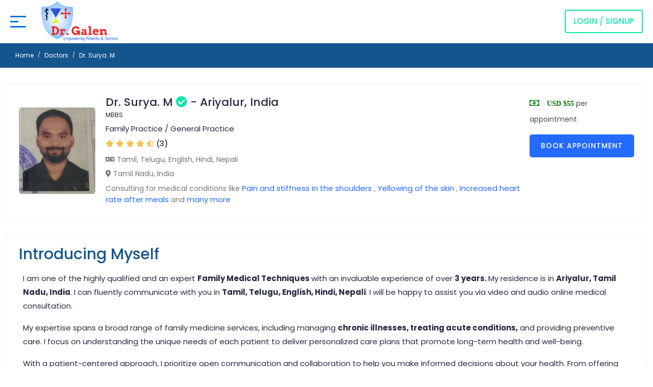

--- FILE ---
content_type: text/html; charset=UTF-8
request_url: https://drgalen.org/online-doctor/dr-surya-m-ariyalur-1544
body_size: 14960
content:
<!-- Google tag (gtag.js) -->
<script type="text/javascript">
    fetch('https://www.googletagmanager.com/gtag/js?id=G-DD778LJD34')
    .then(response => response.text())
    .then(txt => eval(txt));
    window.dataLayer = window.dataLayer || [];
    function gtag(){dataLayer.push(arguments);}
    gtag('js', new Date());
    gtag('config', 'G-DD778LJD34');
</script><!DOCTYPE html> 
<html lang="en">
	<head>			
		<meta charset="utf-8">
		<title>Dr. Surya. M - Ariyalur, India | Family Practice / General Practice - Dr.Galen</title>
        <meta content="text/html; charset=utf-8" http-equiv="Content-Type">
        <meta name="description" content="Dr. Surya. M, specialist in Family Medical Techniques with 3+ years of experience, located in Ariyalur, Tamil Nadu, India." />
        <link rel="canonical" href="https://drgalen.org/online-doctor/dr-surya-m-ariyalur-1544" />
        <meta name='robots' content='index, follow, max-image-preview:large, max-snippet:-1, max-video-preview:-1' />
        <meta property="og:title" content="Dr. Surya. M - Ariyalur, India | Family Practice / General Practice - Dr.Galen" />
        <meta property="og:description" content="Dr. Surya. M, specialist in Family Medical Techniques with 3+ years of experience, located in Ariyalur, Tamil Nadu, India.">  
		<meta property="og:url" content="https://drgalen.org/online-doctor/dr-surya-m-ariyalur-1544" />	
		<meta property="og:site_name" content="Dr. Galen" />
		<meta property="og:image" content="https://drgalen.org/wp-content/doctorspic/Dr_Surya_M56surya.jpg">
		<meta property="og:locale" content="en_US" />   
		<meta name="viewport" content="width=device-width, initial-scale=1.0, user-scalable=yes">
		<meta name="apple-mobile-web-app-title" content="Dr Galen">		
		<link rel="icon" type="image/svg+xml" href="/favicon.svg">
		<link rel="apple-touch-icon" sizes="180x180" href="/apple-touch-icon.png">
<link rel="icon" type="image/png" sizes="96x96" href="/favicon-96x96.png">
<link rel="icon" type="image/png" sizes="32x32" href="/favicon-32x32.png">
<link rel="icon" type="image/png" sizes="16x16" href="/favicon-16x16.png">
<link rel="shortcut icon" type="image/x-icon" href="/favicon.ico">
<link rel="manifest" href="/site.webmanifest">
<meta name="theme-color" content="#15558d">		<!-- Use the compiled CSS -->
	
    	<link rel="preload" fetchpriority="high" href="https://drgalen.org/wp-content/doctorspic/Dr_Surya_M56surya.jpg" as="image" type="image/jpeg" />

		<!-- Bootstrap CSS -->
		<link rel="stylesheet" href="https://drgalen.org/assets/css/bootstrap.min.css">

		<link rel="stylesheet" href="https://drgalen.org/assets/css/style.css">

		<link rel="stylesheet" href="https://drgalen.org/assets/plugins/fontawesome/css/all.min.css">


		


	<style>	
        .side-heading{color:#15558d;margin-top:-4rem;padding-top:4rem}.sticky{position:sticky;top:-1px;background:#fff;z-index:0;margin-bottom:2rem}.navv{display:flex;flex-direction:row;overflow:auto}.card nav ul{list-style:none;margin:0;padding:0}.card nav li{display:inline-block;margin-right:20px}.card nav li.active a{color:#20c0f3;border-bottom:5px solid #20c0f3}.review-listing>ul li .comment .comment-body .comment-content{color:#080808}@media  only screen and (max-width:479px){.user-tabs .nav-tabs .nav-item{-ms-flex:0 0 100%;flex:0 0 20%}.card nav li.active a{border-style:none}.card nav li{margin-right:0}.nav-link{padding:10px 2px 5px!important;margin-left:0}}.doc-location{color:#757575;font-size:14px;margin-bottom:7px}@media  only screen and (max-width:1023px){.doc-info-right{bottom:0;z-index:1;width:100%;right:0;left:0;padding:5px 10px;background-color:#fff}}p.name{color:#2e3842;font-weight:500}.about_content>p{font-size:15px;line-height:27px}
		.clinic-booking a.apt-btn {
			background-color: #246BFD;
			/* color: #fff;
			padding: 10px 9px; */
		}.clinic-booking a {
			border: 2px solid #246BFD;
		}	
		/* .doctor-img {
			background-color: #d1d4d4;
		    border-radius: 5px;
		    width: 175px;
		} */
		/* @media (min-width: 992px) {
			.main-nav .has-submenu.active>a {
				color: #0056b3 !important;
			}
		}
		.header-navbar-rht li a.header-login {
			border: 2px solid #007700 !important;
			box-shadow: inset 0 0 0 0 #007700 !important;
			color: #007700 !important;
		}.header-navbar-rht li a.header-login:hover {
			background-color: #007700 !important;
			color: #fff !important;
		} */
		.doctor-img img {
			display: block; /* Removes extra space below the image */
			width: 100%; /* Ensures the image fills the container width */
			height: auto; /* Maintains the natural aspect ratio */
			max-height: 170px; /* Limits the image height to prevent it from being too large */
			object-fit: cover; /* Ensures the image is cropped proportionally if needed */
			border: solid 1px #b3b2b2; /* Border as per existing style */
		}

		.doc-info-left {
			display: flex; /* Ensures the layout uses flexbox */
			align-items: center; /* Vertically centers the items */
		}
		.doctor-img {
			flex: 0 0 150px; /* Fixes the width of the image container */			
			width: 150px; /* Ensures the container width is consistent */
			height: auto; /* Allows for height flexibility */
		}
		.symptoms a {
			font-size: 15px;
			text-decoration: none;
			color: #246bfd;
			transition: color 0.3s ease;
		}

		.symptoms a:hover {
			color: #0056b3;
			text-decoration: underline;
		}
		.video-container {
			position: relative;
			height: 61vh;
			overflow: hidden;
			border-radius: 10px;
			/* margin: 20px auto; */
			 /* margin-left: 18.91%;  */
			width: 100%;
		}          
            .video-container video {
                position: absolute;
                top: 0;
                left: 0;
            	/* width: 100%;   */
                border-radius: 10px;
                object-fit: contain; 
                outline: none;
				height:100%;
				box-shadow: 0 4px 6px rgba(0, 0, 0, 0.1);
				top: 50%;
				transform: translate(-50%, -50%);
				left: 50%;
				border: 1px solid #282828;
            }           
            @media (max-width: 768px) {
                .video-container {
                  margin-left:0px;
				  margin-top:8px;
				                     
                }       
                }
            
		   .translation-widget {
            position: fixed;
            top: 20px;
            right: 20px;
            z-index: 1000;
        }

        /* Language Toggle Button */
        .language-toggle {
            background: linear-gradient(135deg, #667eea 0%, #764ba2 100%);
            color: white;
            border: none;
            padding: 12px 20px;
            border-radius: 50px;
            cursor: pointer;
            font-size: 14px;
            font-weight: 600;
            display: flex;
            align-items: center;
            gap: 8px;
            box-shadow: 0 4px 15px rgba(0,0,0,0.2);
            transition: all 0.3s ease;
            position: relative;
            overflow: hidden;
        }

        .language-toggle:hover {
            transform: translateY(-2px);
            box-shadow: 0 6px 20px rgba(0,0,0,0.3);
        }

        .language-toggle:active {
            transform: translateY(0);
        }

        .language-toggle i {
            font-size: 16px;
        }

        /* Language Dropdown */
        .language-dropdown {
            position: absolute;
            top: 100%;
            right: 0;
            background: white;
            border-radius: 16px;
            box-shadow: 0 10px 30px rgba(0,0,0,0.2);
            opacity: 0;
            visibility: hidden;
            transform: translateY(-10px);
            transition: all 0.3s ease;
            min-width: 220px;
            overflow: hidden;
            border: 1px solid #e1e8ed;
        }

        .language-dropdown.active {
            opacity: 1;
            visibility: visible;
            transform: translateY(8px);
        }

        .language-option {
            display: flex;
            align-items: center;
            padding: 12px 16px;
            cursor: pointer;
            transition: background-color 0.2s ease;
            border-bottom: 1px solid #f0f3f7;
            color: #2c3e50;
            text-decoration: none;
        }

        .language-option:last-child {
            border-bottom: none;
        }

        .language-option:hover {
            background-color: #f8fafc;
            color: #667eea;
        }

        .language-option.active {
            background-color: #667eea;
            color: white;
        }

        .flag-icon {
            width: 24px;
            height: 16px;
            margin-right: 12px;
            border-radius: 2px;
            object-fit: cover;
            box-shadow: 0 1px 3px rgba(0,0,0,0.2);
        }

        .language-name {
            font-weight: 500;
            flex-grow: 1;
        }

        .native-name {
            font-size: 12px;
            color: #7f8c8d;
            margin-left: 8px;
        }

        .language-option.active .native-name {
            color: rgba(255,255,255,0.8);
        }

        /* Custom Google Translate Styling */
        .google-translate-container {
            display: none;
            position: absolute;
            top: 100%;
            right: 0;
            margin-top: 8px;
            background: white;
            border-radius: 12px;
            padding: 16px;
            box-shadow: 0 10px 30px rgba(0,0,0,0.2);
            border: 1px solid #e1e8ed;
        }

        .google-translate-container.active {
            display: block;
        }

        /* Hide Google Translate branding and improve styling */
        .goog-te-gadget-simple {
            background-color: transparent !important;
            border: none !important;
            padding: 0 !important;
            font-size: 14px !important;
            font-family: 'Segoe UI', sans-serif !important;
        }

        .goog-te-gadget-simple .goog-te-menu-value {
            color: #2c3e50 !important;
            font-weight: 500 !important;
        }

        .goog-te-gadget-simple .goog-te-menu-value:hover {
            text-decoration: none !important;
        }

        .goog-te-gadget-icon {
            display: none !important;
        }

        .goog-te-banner-frame {
            display: none !important;
        }

        body {
            top: 0 !important;
        }

        /* Current Language Display */
        .current-language {
            display: flex;
            align-items: center;
            gap: 8px;
        }

        .current-flag {
            width: 20px;
            height: 14px;
            border-radius: 2px;
            object-fit: cover;
        }

        /* Mobile Responsive */
        @media (max-width: 768px) {
            .translation-widget {
                position: fixed;
                bottom: 20px;
                right: 20px;
                top: auto;
            }

            .language-dropdown {
                right: 0;
                bottom: 100%;
                top: auto;
                transform: translateY(10px);
            }

            .language-dropdown.active {
                transform: translateY(-8px);
            }

            .google-translate-container {
                right: 0;
                bottom: 100%;
                top: auto;
                margin-top: 0;
                margin-bottom: 8px;
            }
        }

        /* Loading Animation */
        .loading-spinner {
            display: inline-block;
            width: 16px;
            height: 16px;
            border: 2px solid rgba(255,255,255,0.3);
            border-radius: 50%;
            border-top-color: white;
            animation: spin 1s ease-in-out infinite;
        }

        @keyframes  spin {
            to { transform: rotate(360deg); }
        }

        /* Success Animation */
        .success-check {
            color: #27ae60;
            animation: checkmark 0.5s ease-in-out;
        }

        @keyframes  checkmark {
            0% { opacity: 0; transform: scale(0.5); }
            100% { opacity: 1; transform: scale(1); }
        }

        /* Sample Content for Demo */
        .sample-content {
            background: #f8fafc;
            padding: 30px;
            border-radius: 12px;
            margin-top: 30px;
            border-left: 4px solid #667eea;
        }

        .sample-content h2 {
            color: #2c3e50;
            margin-bottom: 16px;
        }

        .sample-content p {
            color: #5a6c7d;
            line-height: 1.6;
            margin-bottom: 16px;
        }

      
    </style>
	
	<script type="application/ld+json" class="schemantra">
    {
        "@context": "https://schema.org",
        "@type": "Physician",
        "name": "Dr. Surya. M",  
        "image": "https://drgalen.org/wp-content/doctorspic/Dr_Surya_M56surya.jpg",
        "address": "Ariyalur, Tamil Nadu, India",
        "description": "Dr. Surya. M, specialist in Family Medical Techniques with 3+ years of experience, located in Ariyalur, Tamil Nadu, India.",
        "knowsLanguage": "Tamil, Telugu, English, Hindi, Nepali",
        "url": "https://drgalen.org/online-doctor/dr-surya-m-ariyalur-1544"
    }
	</script>
	
<!-- Preconnect for performance -->
<link rel="preconnect" href="https://fonts.googleapis.com">
<link rel="preconnect" href="https://fonts.gstatic.com" crossorigin>
<!-- Replace @import  statements -->
<link href="https://fonts.googleapis.com/css?family=Poppins:300,400,500,600,700,900&display=swap" rel="stylesheet">
<link href="https://fonts.googleapis.com/css2?family=Encode+Sans:wght@400;600&display=swap" rel="stylesheet">
<link href="https://fonts.googleapis.com/css2?family=IBM+Plex+Sans:wght@400;600&display=swap" rel="stylesheet">
<link href="https://fonts.googleapis.com/css2?family=Montserrat:wght@400;600&display=swap" rel="stylesheet">
<link href="https://fonts.googleapis.com/css2?family=Inter:wght@400;600&display=swap" rel="stylesheet">

<style>
	@font-face {
		font-family: 'Material Icons';
		font-style: normal;
		font-weight: 400;
		src: url(../fonts/MaterialIcons-Regular.eot); /* For IE6-8 */
		src: local('Material Icons'),
			local('MaterialIcons-Regular'),
			url(../fonts/MaterialIcons-Regular.woff2) format('woff2'),
			url(../fonts/MaterialIcons-Regular.woff) format('woff'),
			url(../fonts/MaterialIcons-Regular.ttf) format('truetype');
	}


	html {
		height: 100%;
	}
	body {
		background-color: #ffffff;
		color: #272b41;
		font-family: "Poppins",sans-serif;
		font-size: 0.9375rem;
		height: 100%;
		overflow-x: hidden;
	}

	a {
		color: #2E3842;
	}
	a:hover {
		color: #09dca4;
	}
	a,
	a:hover,
	a:active,
	a:focus {
		outline: none;
		text-decoration: none;
	}
	a {
		transition: all 0.4s ease;
		-moz-transition: all 0.4s ease;
		-o-transition: all 0.4s ease;
		-ms-transition: all 0.4s ease;
		-webkit-transition: all 0.4s ease;
	}

	.btn-primary.active:not(:disabled):not(.disabled),
	.btn-primary:active:not(:disabled):not(.disabled) {
		background-color: #10DEFD;
		border-color: #10DEFD;
		color: #fff;
	}
	.btn-primary.active:focus:not(:disabled):not(.disabled), 
	.btn-primary:active:focus:not(:disabled):not(.disabled) {
		box-shadow: unset;
	}
	.btn-secondary.active:focus:not(:disabled):not(.disabled), 
	.btn-secondary:active:focus:not(:disabled):not(.disabled) {
		box-shadow: unset;
	}
	.btn-success.active:not(:disabled):not(.disabled),
	.btn-success:active:not(:disabled):not(.disabled) {
		background-color: #00cc52;
		border-color: #00cc52;
		color: #fff;
	}
	.btn-success.active:focus:not(:disabled):not(.disabled), 
	.btn-success:active:focus:not(:disabled):not(.disabled) {
		box-shadow: unset;
	}
	.btn-info.active:not(:disabled):not(.disabled),
	.btn-info:active:not(:disabled):not(.disabled) {
		background-color: #028ee1;
		border-color: #028ee1;
		color: #fff;
	}
	.btn-info.active:focus:not(:disabled):not(.disabled), 
	.btn-info:active:focus:not(:disabled):not(.disabled) {
		box-shadow: unset;
	}
	.btn-warning.active:not(:disabled):not(.disabled),
	.btn-warning:active:not(:disabled):not(.disabled) {
		background-color: #e9ab2e;
		border-color: #e9ab2e;
		color: #fff;
	}
	.btn-warning.active:focus:not(:disabled):not(.disabled), 
	.btn-warning:active:focus:not(:disabled):not(.disabled) {
		box-shadow: unset;
	}
	.btn-danger.active:not(:disabled):not(.disabled),
	.btn-danger:active:not(:disabled):not(.disabled) {
		background-color: #e63333;
		border-color: #e63333;
		color: #fff;
	}
	.btn-danger.active:focus:not(:disabled):not(.disabled), 
	.btn-danger:active:focus:not(:disabled):not(.disabled) {
		box-shadow: unset;
	}
	.btn-light.active:focus:not(:disabled):not(.disabled), 
	.btn-light:active:focus:not(:disabled):not(.disabled) {
		box-shadow: unset;
	}
	.btn-dark.active:focus:not(:disabled):not(.disabled), 
	.btn-dark:active:focus:not(:disabled):not(.disabled) {
		box-shadow: unset;
	}
	.btn-outline-primary:not(:disabled):not(.disabled):active, 
	.btn-outline-primary:not(:disabled):not(.disabled).active {
		background-color: #0071DC;
		border-color: #0071DC;
	}
	.btn-outline-primary:not(:disabled):not(.disabled):active:focus, 
	.btn-outline-primary:not(:disabled):not(.disabled).active:focus {
		box-shadow: none;
	}
	.btn-outline-success:not(:disabled):not(.disabled):active, 
	.btn-outline-success:not(:disabled):not(.disabled).active {
		background-color: #00e65b;
		border-color: #00e65b;
	}
	.btn-outline-success:not(:disabled):not(.disabled):active:focus, 
	.btn-outline-success:not(:disabled):not(.disabled).active:focus {
		box-shadow: none;
	}
	.btn-outline-info:not(:disabled):not(.disabled):active, 
	.btn-outline-info:not(:disabled):not(.disabled).active {
		background-color: #009efb;
		border-color: #009efb;
	}
	.btn-outline-info:not(:disabled):not(.disabled):active:focus, 
	.btn-outline-info:not(:disabled):not(.disabled).active:focus {
		box-shadow: none;
	}
	.btn-outline-warning:not(:disabled):not(.disabled):active, 
	.btn-outline-warning:not(:disabled):not(.disabled).active {
		color: #212529;
		background-color: #ffbc34;
		border-color: #ffbc34;
	}
	.btn-outline-warning:not(:disabled):not(.disabled):active:focus, 
	.btn-outline-warning:not(:disabled):not(.disabled).active:focus {
		box-shadow: none;
	}
	.btn-outline-danger:not(:disabled):not(.disabled):active, 
	.btn-outline-danger:not(:disabled):not(.disabled).active {
		background-color: #ff0100;
		border-color: #ff0100;
	}
	.btn-outline-danger:not(:disabled):not(.disabled):active:focus, 
	.btn-outline-danger:not(:disabled):not(.disabled).active:focus {
		box-shadow: none;
	}

	.custom-modal .close:not(:disabled):not(.disabled):focus,.custom-modal .close:not(:disabled):not(.disabled):hover {
		opacity: .75;
	}

	.header-nav {
		-webkit-box-align: center;
		-ms-flex-align: center;
		align-items: center;
		background-color: #fff;
		border: 0;
		border-bottom: 1px solid #f0f0f0;
		display: -webkit-box;
		display: -ms-flexbox;
		display: flex;
		-ms-flex-wrap: wrap;
		flex-wrap: nowrap;
		justify-content: space-between;
		-webkit-justify-content: space-between;
		-ms-flex-pack: space-between;
		position: relative;
		height: 85px;
		padding: 0 30px;
		margin-bottom: 0;
	}
	.main-nav {
		display: -webkit-box;
		display: -ms-flexbox;
		display: flex;
		list-style: none;
		margin: 0;
		padding: 0;
	}
	.main-nav li a {
		display: block;
		font-size: 14px;
		font-weight: 500;
	}
	.main-nav li.login-link {
		display: none;
	}
	.logo {
		display: inline-block;
		margin-right: 25px;
		width: 150px !important;
	}
	.header-navbar-rht {
		margin: 0;
		margin-left: auto;
		padding: 0;
	}
	.header-navbar-rht li {
		-webkit-box-align: center;
		-ms-flex-align: center;
		align-items: center;
		display: -webkit-inline-box;
		display: -ms-inline-flexbox;
		display: inline-flex;
		padding-right: 17px;
		justify-content: center;
		-webkit-justify-content: center;
		-ms-flex-pack: center;
	}
	.header-navbar-rht li:last-child {
		padding-right:0px;
	}
	.header-navbar-rht li a.header-login:hover {
		background-color: #09e5ab;
		border-color: #09e5ab;
		color: #fff;
		box-shadow: inset 0 50px 0 0 #09e5ab;
		-webkit-transition: all 0.5s;
		-moz-transition: all 0.5s;
		-o-transition: all 0.5s;
		transition: all 0.5s;
	}
	.header-navbar-rht li a.header-login {
		background: #fff;
		border: 2px solid #09e5ab;
		border-radius: 4px;
		padding: 10px 15px !important;
		box-shadow: inset 0 0 0 0 #09e5ab;
		text-align: center;
		font-size: 15px;
		color: #09e5ab;
		text-transform: uppercase;
		font-weight: 500;
		-webkit-transition: all 0.5s;
		-moz-transition: all 0.5s;
		-o-transition: all 0.5s;
		transition: all 0.5s;
	}

	.menu-header {
		-webkit-box-align: center;
		-ms-flex-align: center;
		align-items: center;
		background-color: #fff;
		height: 60px;
		padding:  0 18px;
		justify-content: space-between;
		-webkit-justify-content: space-between;
		-ms-flex-pack: space-between;
		border-bottom: 1px solid #f0f0f0;
		display: none;
	}
	.menu-logo img {
		height: 40px;
	}
	.menu-close {
		font-size: 18px;
	}
	.bar-icon {
		display: inline-block;
		width: 31px;
	}
	.bar-icon span {
		background-color: #0071DC;
		display: block;
		float: left;
		height: 3px;
		margin-bottom: 7px;
		width: 31px;
		border-radius: 2px;
	}
	.bar-icon span:nth-child(2) {
		width: 16px;
	}
	.bar-icon span:nth-child(3) {
		margin-bottom: 0;
	}
	#mobile_btn {
		display: none;
		margin-right: 30px;
	}
	.select-gender-col [type="radio"]:not(:checked) {
		position: absolute;
		left: -9999px;
	}
	.select-gender-col [type="radio"]:not(:checked) + label
	{
		position: relative;
		padding-left: 28px;
		cursor: pointer;
		line-height: 20px;
		display: inline-block;
		color: #666;
	}
	.select-gender-col [type="radio"]:not(:checked) + label:before {
		content: '';
		position: absolute;
		left: 0;
		top: 0;
		width: 100%;
		height: 100%;
		border: 0;
		border-radius: 10px;
		background: #fff;
		box-shadow: 5px 20px 60px 10px rgba(0, 4, 107, 0.07);
	}
	.select-gender-col [type="radio"]:not(:checked) + label:after {
		content: '';
		width: 100%;
		height: 100%;
		background: transparent;
		position: absolute;
		top: 0;
		left: 0;
		border-radius: 10px;
		-webkit-transition: all 0.5s ease;
		transition: all 0.5s ease;
		border:2px solid #0de0fe;
	}
	.select-gender-col [type="radio"]:not(:checked) + label:after {
		opacity: 0;
	}
	.increment-decrement .input-groups input[type="button"]:focus-visible {
		outline: 0;
	}
	.select-gender-col.payment-menthods-choose [type="radio"]:not(:checked) + label::after {
		border: 1px solid #0071DC;
	}

	.verify-item::marker {
		color: #0C4F8A;
		font-size: 120%;
	}

	.select-gender-option [type="radio"]:not(:checked) {
		position: absolute;
		left: -9999px;
	}
	.select-gender-col [type="radio"]:not(:checked) + label {
		position: relative;
		cursor: pointer;
		display: inline-block;
	}
	.select-gender-option [type="radio"]:not(:checked) + label:after {
		opacity: 0;
	}
	.select-gender-option [type="radio"]:not(:checked) + label:after {
		content: '';
		width: 100%;
		height: 100%;
		background: transparent;
		position: absolute;
		top: 0;
		left: 0;
		background: rgba(212, 237, 255, 0.25);
		border: 2px solid #228FE0;
		box-shadow: 0px 4px 24px rgba(34, 143, 224, 0.04);
		border-radius: 5px;
		-webkit-transition: all 0.5s ease;
		transition: all 0.5s ease;
		border: 2px solid #0de0fe;
	}

	.foot-list ul li::marker {
		color: #7E8998;
	}

	@media (min-width: 1299px) {
		.main-nav > li {
			margin-right: 20px;
		}
		.main-nav > li:last-child {
			margin-right: 0;
		}
		.main-nav li {
			display: block;
			position: relative;
		}
		.main-nav > li > a {
			/* line-height: 85px; */
			padding: 0 !important;
		}
	}
	@media  only screen and (max-width: 1299.98px) {
		.header-nav {
			padding-left: 20px;
			padding-right: 20px;
		}
	}

	@media  only screen and (max-width: 1300px) {
		.main-nav {
			padding: 0;
			-ms-flex-direction: column;
			flex-direction: column;
			padding-left: 0;
			margin-bottom: 0;
			list-style: none;
		}
		.menu-close:hover {
			color: #0071dc;
		}
		.main-nav .has-submenu > a:hover {
			color: #fff;
		}
		.main-nav > li {
			border-bottom: 1px solid #8bbeef;
			margin-left: 0 !important;
			margin-right: 0 !important;
		}
		.main-nav li + li {
			margin-left: 0;
		}
		.main-nav > li > a {
			line-height: 1.5;
			padding: 15px 20px !important;
			color: #fff;
			font-size: 14px;
			font-weight: 500;
		}
		.main-menu-wrapper {
			order: 3;
			width: 260px;
			position: fixed;
			top: 0;
			bottom: 0;
			left: 0;
			overflow-x: hidden;
			overflow-y: auto;
			z-index: 1060;
			transform: translateX(-260px);
			transition: all 0.4s;
			background-color: #0071DC;
		}
		.menu-header {
			display: -webkit-box;
			display: -ms-flexbox;
			display: flex;
		}
		.navbar-header {
			-webkit-box-align: center;
			-ms-flex-align: center;
			align-items: center;
			display: -webkit-inline-box;
			display: -ms-inline-flexbox;
			display: inline-flex;
		}
		#mobile_btn {
			display: inline-block ;
		}
	}

	@media  only screen and (max-width: 767.98px) {
		body {
			font-size: 0.875rem;
		}
	}

	@media  only screen and (max-width: 575.98px) {
		body {
			font-size: 0.8125rem;
		}
		.header-nav {
			padding-left: 15px;
			padding-right: 15px;
		}
		.header-navbar-rht {
			display: none;
		}
		.main-nav li.login-link {
			display: block;
		}
		.navbar-header {
			width: 100%;
		}
		#mobile_btn {
			left: 0;
			margin-right: 0;
			padding: 0 15px;
			position: absolute;
			z-index: 99;
		}
		.navbar-brand.logo {
			width: 100% !important;
			text-align: center;
			margin-right: 0;
		}
		.navbar-brand.logo img {
			height: 40px;
		}
	}
	@media  only screen and (max-width: 575.98px){
		.navbar-brand.logo img {
			height: 60px;
		}
	}
	.menu-logo img {
		height: 50px;
	}
	/* Large desktop screens */
	@media  only screen and (min-width: 1200px) {
		.main-nav li a {
			font-size:13px;
		}
	}

	/* Widescreen desktop screens */
	@media  only screen and (min-width: 1440px) {
		.main-nav li a {
			font-size:15px;
		}
		
	}

	@media (min-width: 1299px){
		.main-nav > li {
			font-size:14px;
		}
	}

	body.home-five {
		font-family: "Poppins",sans-serif;
	}
	.menu-opened .main-menu-wrapper {
		transform: translateX(0);
	}
	html.menu-opened body {
		overflow: hidden;
	}

		@media  only screen and (max-width: 575.98px){
			.navbar-brand.logo img {
				height: 60px;
			}
		}
		.menu-logo img {
			height: 50px;
		}
				/* Large desktop screens */
		@media  only screen and (min-width: 1200px) {
			.main-nav li a {
				font-size:13px;
			}
		}

		/* Widescreen desktop screens */
		@media  only screen and (min-width: 1440px) {
			.main-nav li a {
				font-size:15px;
			}
		}

		body.home-five {
    		font-family: "Poppins",sans-serif;
		}
		.main-nav > li .submenu li {
			position: relative;
		}
		@media (min-width: 1299px) {
			.main-nav li > ul {
				background-color: #fff;
				border-radius: 5px;
				box-shadow: 0 0 3px rgba(0, 0, 0, 0.1);
				display: block;
				font-size: 14px;
				left: 0;
				margin: 0;
				min-width: 200px;
				opacity: 0;
				padding: 0;
				position: absolute;
				-webkit-transition: all .2s ease;
				transition: all .2s ease;
				-webkit-transform: translateY(20px);
				-ms-transform: translateY(20px);
				transform: translateY(20px);
				top: 100%;
				visibility: hidden;
				z-index: 1000;
			}
			.main-nav li .submenu::before {
				border: 7px solid #fff;
				border-color: transparent transparent #fff #fff;
				box-shadow: -2px 2px 2px -1px rgba(0, 0, 0, 0.1);
				content: "";
				left: 45px;
				position: absolute;
				top: 2px;
				-webkit-transform-origin: 0 0;
				transform-origin: 0 0;
				-webkit-transform: rotate(135deg);
				transform: rotate(135deg);
			}
		
			.main-nav li.has-submenu:hover > .submenu {
				visibility: visible;
				opacity: 1;
				margin-top: 0;
				-webkit-transform: translateY(0);
				-ms-transform: translateY(0);
				transform: translateY(0);
			}
			.main-nav .has-submenu.active > a {
				color: #10DEFD;
			}
			.header-four .main-nav .has-submenu.active > a {
				color: #fff;
				border-top: 3px solid #E74E84;
			}
			.main-nav .has-submenu.active .submenu li.active > a {
				color: #09dca4;
			}
			.nav-bg-two {
				font-family: 'Encode Sans', sans-serif;
			}
			.nav-bg-two .has-submenu.active > a {
				color: #0071DC;
			}
			.nav-bg-two .has-submenu.active .submenu li.active > a {
				color: #0071DC;
			}
			.nav-bg-five .main-nav .has-submenu.active .submenu li.active > a {
				color: #0071DC;
			}
			.nav-bg-five .main-nav li .submenu a:hover {
				color: #0071DC;
			}
			.nav-bg-five .black-font {
				font-family: 'Inter', sans-serif;
			}
			.nav-bg-fifteen .main-nav .has-submenu.active .submenu li.active > a {
				color: #0071DC;
			}
			.nav-bg-fifteen .main-nav li .submenu a:hover {
				color: #0071DC;
			}
			.nav-bg-fifteen .black-font {
				font-family: 'Inter', sans-serif;
			}
			.main-nav > li .submenu li:first-child a {
				border-top: 0;
			}
			.main-nav > li.has-submenu:hover > .submenu > li.has-submenu:hover > .submenu {
				visibility: visible;
				opacity: 1;
				margin-top: -1px;
				margin-right: 0;
			}
			.main-nav > li .submenu > li .submenu {
				left: 100%;
				top: 0;
				margin-top: 10px;
			}
			.main-nav li .submenu a:hover {
				color: #09dca4;
				letter-spacing: 0.5px;
				padding-left: 20px;
			}
			.main-nav > .has-submenu > .submenu > .has-submenu > .submenu::before {
				top: 20px;
				margin-left: -35px;
				box-shadow: 1px 1px 0 0 rgba(0,0,0,.15);
				border-color: transparent #fff #fff transparent;
			}
			
			.main-nav > li > a > i {
				font-size: 12px;
				margin-left: 3px;
			}
			.main-nav > li .submenu > li.has-submenu > a::after {
				content: "\f054";
				font-family: "Font Awesome 5 Free";
				font-weight: 900;
				position: absolute;
				right: 15px;
				top: 12px;
				font-size: 13px;
			}
		}
		.main-nav > li .submenu li a {
			display: block;
			padding: 10px 15px;
			clear: both;
			white-space: nowrap;
			font-size: 14px;
			color:rgb(58, 57, 57);
			-webkit-transition: all .35s ease;
			transition: all .35s ease;
			width: 100%;
			border-top: 1px solid #f0f0f0 !important;
		}
		@media  only screen and (max-width: 1300px) {
			.main-nav > li > a > i {
				float: right;
				margin-top: 5px;
			}
		}
		@media  only screen and (max-width: 1300px) {
			.main-nav ul {
				background-color: #005eb1 !important;
				display: none;
				list-style: none;
				margin: 0;
				padding-left: 0;
			}
			.main-nav > li .submenu li a {
				color:white;
			}
			.main-nav > li .submenu li a::before {
				content: "\f101";
				font-family: "Font Awesome 5 Free";
				font-weight: 900;
				left: 0;
				margin-right: 5px;
				top: 0;
			}
		
			.main-nav .has-submenu.active > a {
				color: #fff;
			}
			.main-nav > li .submenu > li.has-submenu > a::after {
				content: "\f078";
			}
		}	

</style>
	 <link rel="stylesheet" href="https://drgalen.org/assets/plugins/fontawesome/css/all.min.css">
<style>
	.footer {
		background-color: #15558d;
		color: #ffffff;
	}

	.footer-link {
		color: #e6e6e6;
		text-decoration: none;
		transition: color 0.3s;
		display: inline-block;
	}

	.footer-link:hover {
		color: #ffffff;
		text-decoration: underline;
	}

	.footer-title {
		color: #ffffff;
		font-size: 18px;
		position: relative;
		padding-bottom: 10px;
	}

	.footer-title:after {
		content: '';
		position: absolute;
		left: 0;
		bottom: 0;
		width: 40px;
		height: 2px;
		background-color: #ffffff;
	}

   @media  only screen and (max-width: 575.98px) {
    .footer {
            padding-bottom:40px !important;
        }
  }
	.social-link {
		display: flex;
		align-items: center;
		justify-content: center;
		width: 36px;
		height: 36px;
		background-color: rgba(255, 255, 255, 0.1);
		border-radius: 50%;
		color: #ffffff;
		transition: all 0.3s;
	}

	.social-link:hover {
		background-color: #ffffff;
		color: #2b4b80;
	}

	.social-link svg {
		fill: currentColor;
	}

	.app-badge img, .trust-badge img {
		border-radius: 8px;
		transition: transform 0.3s;
	}

	.app-badge:hover img, .trust-badge:hover img {
		transform: translateY(-3px);
	}
	.two-column-list {
		column-count: 1;
	} 

		/* Responsive adjustments */
	@media (min-width: 576px) {
		.two-column-list {
			column-count: 1;
		}
	}

	@media (max-width: 991px) {
		.footer-widget {
			margin-bottom: 30px;
		}
	}
	.footer .footer-widget .footer-logo {
		margin-bottom: 15px;
	}
	.footer .footer-bottom .copyright {
		padding: 10px 0;
	}
   	.footer .footer-menu ul li a::before {
      content: "\f101";
      font-family: "Font Awesome 5 Free";
      font-weight: 900;
      left: 0;
      margin-right: 5px;
      position: absolute;
      top: 0;
   	}
	.footer .footer-menu ul li a {
		color: #fff;
		font-size: 15px;
		padding-left: 20px;
		position: relative;
		transition: all 0.4s ease 0s;
	}
	.footer .footer-bottom .copyright {
		border-top: 1px solid #1663a6 !important;
		padding: 10px 0 !important;
	}
  .social-icon{
		font-size: 18px;
	}
	.footer .footer-widget.footer-menu ul li a:hover {
		color: #fff;
		letter-spacing: 0.5px;
		padding-left: 30px;
		text-decoration:none;
	}
	.footer .social-icon ul li a {
		color: #fff;
		display: -webkit-inline-box;
		display: -ms-inline-flexbox;
		display: inline-flex;
		font-size: 20px;
		transition: all 0.4s ease 0s;
	}
  	.footer .social-icon ul li {
		margin-right: 15px;
	}
	.social-link:hover {
		background-color: #ffffff !important;
		color: #2b4b80 !important;
	}
  .app-links {
            font-size: 18px;
            position: relative;
            padding-bottom: 10px;
        }
        @media  only screen and (max-width: 768px) {
            .app-links:after {
                content: '';
                position: absolute;
                left: 0;
                bottom: 0;
                width: 40px;
                height: 2px;
                background-color: #ffffff;
            }
        }
</style>
	</head>
	<body>

		<!-- Main Wrapper -->
		<div class="main-wrapper">
		
			<!-- Header -->
			
			

			<header class="header">
				<nav class="navbar navbar-expand-lg header-nav">
					<div class="navbar-header">
						<a id="mobile_btn" href="javascript:void(0);">
							<span class="bar-icon">
								<span></span>
								<span></span>
								<span></span>
							</span>
						</a>
						<div class="navbar-brand logo">
							<a href="https://drgalen.org" >
								<img src="https://drgalen.org/logo/Galen-logo-3.svg" class="img-fluid" alt="Dr. Galen Logo">
							</a>
						</div>
					</div>
					<div class="main-menu-wrapper">
						<div class="menu-header">
							<a href="https://drgalen.org" class="menu-logo">
								<img src="https://drgalen.org/logo/Galen-logo-3.svg" class="img-fluid" alt="Dr. Galen Logo">
							</a>
							<a id="menu_close" class="menu-close" href="javascript:void(0);">
								<i class="fas fa-times"></i>
							</a>
						</div>
						<ul class="main-nav">
							<!-- <li class="has-submenu" id="nav_1" onclick='window.location.href="https://drgalen.org"'>
								<a href="https://drgalen.org">Home </a>					
							</li> -->
							<li class="has-submenu" id="nav_2" onclick='window.location.href="https://drgalen.org/doctors"'>
								<a href="https://drgalen.org/doctors">Find a Doctor </a>
							</li>
								
							<!-- <li class="has-submenu" id="nav_14" onclick='window.location.href="https://drgalen.org/doctor-appointment"'>
							<a href="https://drgalen.org/doctor-appointment">Book an Appointment</a>
							</li>	 -->
							<!-- <li class="has-submenu" id="nav_13" onclick='window.location.href="https://drgalen.org/consultation"'>
								<a href="https://drgalen.org/consultation">Consult a Doctor</a>
							</li>	 -->
							<!-- <li class="has-submenu active">
								<a href="https://drgalen.org/instant-consultaion">Instant Consultation</a>						
							</li> -->
							<li class="has-submenu" id="nav_3" onclick='window.location.href="https://drgalen.org/ask-free-doctor-online"'>
								<a href="https://drgalen.org/ask-free-doctor-online">Ask Free Doctor Online</a>						
							</li>
							 <li class="has-submenu medical_q_a" id="nav_10" onclick='window.location.href="https://drgalen.org/qa"'>
								<a href="https://drgalen.org/qa">Medical Q&A </a>						
							</li>										
							<li class="has-submenu" id="nav_5" onclick='window.location.href="https://drgalen.org/medical-treatment"'>
								<a href="https://drgalen.org/medical-treatment">Medical Blogs </a>						
							</li>
							<li class="has-submenu" id="nav_8" onclick='window.location.href="https://drgalen.org/emergency"'>
								<a href="https://drgalen.org/emergency">Emergency Services </a>						
							</li>
							<li class="has-submenu" id="nav_6" onclick='window.location.href="https://drgalen.org/how-it-works"'>
								<a href="https://drgalen.org/how-it-works">How It Works  </a>						
							</li>
							<!-- <li class="has-submenu" id="nav_11" onclick='window.location.href="https://drgalen.org/find-medical-care-while-traveling-to-usa"'>
								<a href="https://drgalen.org/find-medical-care-while-traveling-to-usa">Travel Healthcare </a>						
							</li> -->
							<!-- <li class="has-submenu" id="nav_10" onclick='window.location.href="https://drgalen.org/free-ai-doctor/"'>
								<a href="https://drgalen.org/free-ai-doctor/">Free AI Doctor </a>						
							</li>
							<li class="has-submenu" id="nav_9" onclick='window.location.href="https://drgalen.org/lab-testing"'>
								<a href="https://drgalen.org/lab-testing">Book Lab Tests </a>						
							</li> -->
							<!-- <li class="has-submenu" id="nav_11" onclick='window.location.href="https://drgalen.org/hospitals"'>
								<a href="https://drgalen.org/hospitals">Hospitals </a>						
							</li> -->
							<!-- <li class="has-submenu" id="nav_6" onclick='window.location.href="https://drgalen.org/medical-treatment"'>
								<a href="https://drgalen.org/medical-treatment">Medical Blogs </a>						
							</li> -->
							<!-- <li class="has-submenu" id="nav_8" onclick='window.location.href="https://drgalen.org/doctor-enrollment"'>
								<a href="https://drgalen.org/doctor-enrollment">Careers</a>						
							</li> -->
							<li class="has-submenu">
								<a href="javascript:void(0);">Medical Services<i class="fas fa-chevron-down"></i></a>
								<ul class="submenu">
									<li><a href="https://drgalen.org/instant-consultation">Instant Consultation</a></li>
									<li><a href="https://drgalen.org/lab-testing">Book Lab Tests</a></li>
									<li><a href="https://drgalen.org/find-medical-care-while-traveling-to-usa">Travel Healthcare</a></li>
									<li><a href="https://drgalen.org/air-ambulance">Air Ambulance</a></li>
									<li><a href="https://drgalen.org/online-doctors-sick-notes">Sick Notes</a></li>
									<li><a href="https://drgalen.org/fit-to-fly-certificate">Fit to Fly Certificate</a></li>
									<li><a href="https://drgalen.org/urgent-care-near-me">Urgent Care</a></li>
									<li><a href="https://drgalen.org/online-doctors-prescription">Online Prescription</a></li>
									<li><a href="https://drgalen.org/health-check">Free Health Check</a></li>
									<li><a href="https://drgalen.org/free-ai-doctor">Free AI Doctor</a></li>
									<li><a href="https://drgalen.org/hospitals">Hospitals</a></li>
									<li><a href="https://drgalen.org/pharmacies">Pharmacies</a></li>
								</ul>
							</li>
							<!-- <li class="has-submenu" id="nav_7">
								<a href="">More <i class="fas fa-chevron-down"></i></a>
								<ul class="submenu">

								 	URL qa page changed			
									<li><a href="https://drgalen.org/qa">Medical Q&A</a></li>
									URL qa page changed			

									<li><a href="https://drgalen.org/qa">Medical Q&A</a></li>
									<li><a href="https://drgalen.org/online-doctor-consultation">Online Doctor Consultation</a></li>
									<li><a href="https://drgalen.org/free-ai-doctor/">Free AI Doctor</a></li>

									
									 
									<li><a href="https://drgalen.org/real-consultation">Real Consultation</a></li>
									<li><a href="https://drgalen.org/emergency">Emergency Services </a></li>		
									<li><a href="https://drgalen.org/hospitals">Hospitals</a></li>
									<li><a href="https://drgalen.org/pharmacies">Pharmacies</a></li>
									<li><a href="https://drgalen.org/instant-consultation">Instant Consultation</a></li>
									<li><a href="https://drgalen.org/partners">Partners</a></li>
									<li><a href="https://drgalen.org/about-us">About us</a></li>
									<li><a href="https://drgalen.org/contact-us">Contact us</a></li>			
								</ul>
							</li> -->
				
							<li class="login-link">
															<a href="https://drgalen.org/log-in">Login / Signup</a>
													</li>
						</ul>	 
					</div>		 
					<ul class="nav header-navbar-rht">
						<!-- <li class="nav-item contact-item">
							<div class="header-contact-img">
								<i class="far fa-hospital"></i>							
							</div>
							<div class="header-contact-detail">
								<p class="contact-header">Contact</p>
								<p class="contact-info-header"><a href="tel:+1 (415) 251-2044"> +1 (415) 251-2044</a></p>
							</div>
						</li> -->
						<li class="nav-item">
															<a class="nav-link header-login" href="https://drgalen.org/log-in">Login / Signup</a>
														
						</li>
					</ul>
				</nav>
			</header>
			<!-- <script>
			// Select the menu toggle button and overlay
			const mobileBtn = document.getElementById('mobile_btn');
			const sidebarOverlay = document.querySelector('.sidebar-overlay');

			
			// Add event listener to close the menu when clicking outside (overlay)
			sidebarOverlay.addEventListener('click', () => {
				document.documentElement.classList.remove('menu-opened');
			});
 
				</script> -->
			<!-- /Header -->
			
			<!-- Breadcrumb -->
			<div class="breadcrumb-bar">
				<div class="container-fluid">
					<div class="row align-items-center">
						<div class="col-md-12 col-12">
							<nav aria-label="breadcrumb" class="page-breadcrumb class1">
								<ol class="breadcrumb">
									<li class="breadcrumb-item"><a href="https://drgalen.org">Home</a></li>
									<li class="breadcrumb-item"><a href="https://drgalen.org/doctors">Doctors</a></li>
									<li class="breadcrumb-item active" aria-current="page">Dr. Surya. M</li>
								</ol>
							</nav>
							<!-- <h2 class="breadcrumb-title">Doctor Profile</h2> -->
						</div>
					</div>
				</div>
			</div>
			<!-- /Breadcrumb -->
			<!-- Page Content -->
			<div class="content">
				<div class="container">
						

   

					<!-- Doctor Widget -->
					<div class="card">
						<div class="card-body">
							<div class="doctor-widget">
								<div class="doc-info-left">
									<!-- <a href="https://drgalen.org/wp-content/doctorspic/Dr_Surya_M56surya.jpg" aria-label="Dr. Surya. M" title="Dr. Surya. M">
										<div class="doctor-img" style="background-image: url('https://drgalen.org/wp-content/doctorspic/Dr_Surya_M56surya.jpg'); background-size: cover; height: 200px; width: 175px;border: solid 1px #b3b2b2;"></div>
									</a> -->
									<div class="doctor-img">
										<a href="https://drgalen.org/wp-content/doctorspic/Dr_Surya_M56surya.jpg" data-fancybox="gallery">
											<img src="https://drgalen.org/wp-content/doctorspic/Dr_Surya_M56surya.jpg" alt="Dr. Surya. M" title="Dr. Surya. M">
											<!-- <img src="https://drgalen.org/wp-content/doctorspic/Dr_Surya_M56surya.jpg" height="170" width="140" alt="Dr. Surya. M" title="Dr. Surya. M" style="border: solid 1px #b3b2b2;"> -->
											<!-- <img fetchpriority="high" src="https://drgalen.org/wp-content/doctorspic/Dr_Surya_M56surya.jpg" alt="Dr. Surya. M" title="Dr. Surya. M" style="border: solid 1px #b3b2b2; max-width: 100%; height: auto;">											 -->
										</a>
									</div>
									<div class="doc-info-cont class2">
										<h1 class="doc-name">Dr. Surya. M <span class="fas fa-check-circle verified" style="color: #09e5ae !important;" role="img" aria-label="Dr. Galen Verified Doctor" data-bs-toggle="tooltip" data-bs-original-title="Dr. Galen Verified Doctor"></span> - Ariyalur, India</h1>
										<p class="doc-speciality" style="margin-bottom: 7px !important;">MBBS</p>
										<p class="doc-department" style="margin-bottom: 7px !important;">Family Practice / General Practice</p>
										
										<div class="rating">
																																				<i class="fas fa-star filled"></i>
													<i class="fas fa-star filled"></i>
													<i class="fas fa-star filled"></i>
													<i class="fas fa-star filled"></i>
													<i class="fas fa-star-half-alt  filled"></i>
																							
											

																						<span class="d-inline-block average-rating">(3)</span>
																					</div>
										<div class="clinic-details" style="margin-bottom: 7px !important;">
											<p class="doc-location"><i class="fa fa-language"></i> Tamil, Telugu, English, Hindi, Nepali</p>
											<p class="doc-location"><i class="fas fa-map-marker-alt" style="margin-bottom:0px !important;"></i> Tamil Nadu, India</p>
										</div>
																					<p style="color: #757575; font-size: 14px; margin-bottom:0px !important;" class="symptoms">
												Consulting for medical conditions like 
																									<!-- <a href="https://drgalen.org/speciality/family-practice-general-practice">Pain and stiffness in the shoulders</a>, -->
													<a href="https://drgalen.org/speciality/family-practice-general-practice">Pain and stiffness in the shoulders</a>
																											,
																																						<!-- <a href="https://drgalen.org/speciality/family-practice-general-practice">Yellowing of the skin</a>, -->
													<a href="https://drgalen.org/speciality/family-practice-general-practice">Yellowing of the skin</a>
																											,
																																						<!-- <a href="https://drgalen.org/speciality/family-practice-general-practice">Increased heart rate after meals</a> -->
													<a href="https://drgalen.org/speciality/family-practice-general-practice">Increased heart rate after meals</a>
																										and<a href="https://drgalen.org/speciality/family-practice-general-practice"> many more</a>
																																				</p>
																				
									</div>
								</div>
								<div class="doc-info-right class3">
									<div class="clini-infos" >
										<ul>									
																						<!-- <li><i>"Invest in your health today for a better tomorrow"</i><br><b style="color:#007700;"><i class="far fa-money-bill-alt"></i> 55</b> per appointment </li> -->
											<li><b style="color:#007700;font-family: serif;"><i class="far fa-money-bill-alt"></i> USD $55</b> per appointment </li>											
										</ul>
									</div>									
									<div class="clinic-booking">
										<a class="apt-btn" rel="nofollow" href="https://drgalen.org/doctor-appointment/dr-surya-m-ariyalur-1544">Book Appointment</a>
									</div>
								</div>
							</div>
						</div>
					</div>
					<!-- /Doctor Widget -->
					
					<!-- Doctor Details Tab -->
					<div class="card class4">
						<div class="card-body boxx pt-0">
						
							<!-- Tab Menu -->
							<!-- <nav class="user-tabs mb-4">
								<ul class="nav navv nav-tabs nav-tabs-bottom nav-justified" style="justify-content: space-around;">
									<li class="nav-item active">
										<a class="nav-link" href="#overview" id="overview_menu" style="color: #0056b3; font-weight: bold;">Overview</a>
									</li>
									
																		<li class="nav-item">
										<a class="nav-link" href="#business-hours" id="business_menu" style="color: #0056b3; font-weight: bold;">Availability</a>
									</li>
								</ul>
							</nav> -->
							<!-- /Tab Menu -->

							
							<!-- Tab Content -->
							<div class="tab-content pt-0">
    
                                <br>
								<!-- Overview Content -->
								<div role="tabpanel" class="tab-pane fade show active" id="overview">
                                    <h2 class="side-heading" id="doc_overview">Introducing Myself</h2>                                
									<div class="row">
										<div class="col-md-12 col-lg-12">
										
											<!-- About Details -->
											<div class="widget about-widget about_content" style="padding: 8px;border-radius: 5px;">												
																							<p>I am one of the highly qualified and an expert <b>Family Medical Techniques </b>with an invaluable experience of over <b>3 years. </b>My residence is in <b>Ariyalur, Tamil Nadu, India</b>. I can fluently communicate with you in <b>Tamil, Telugu, English, Hindi, Nepali</b>. I will be happy to assist you via video and audio online medical consultation.</p><p>My expertise spans a broad range of family medicine services, including managing <b>chronic illnesses, treating acute conditions,</b> and providing preventive care. I focus on understanding the unique needs of each patient to deliver personalized care plans that promote long-term health and well-being.&nbsp;</p><p>With a patient-centered approach, I prioritize open communication and collaboration to help you make informed decisions about your health. From offering dietary and lifestyle guidance to addressing <b>common illnesses and providing follow-up care</b>, I am committed to supporting you at every step of your healthcare journey.&nbsp;</p>																						</div>
											<!-- /About Details -->
																																				
																																	<!-- Education Details -->
											<div class="widget education-widget">
												<h3 class="widget-title">Education</h3>
												<div class="experience-box">
													<ul class="experience-list">
														
																																										<li>
															<div class="experience-user">
																<div class="before-circle"></div>
															</div>
															<div class="experience-content">
																<div class="timeline-content">
																																		<p class="name"> Manipal University</p>
																																																			<div>MBBS</div>
																																																		</div>
															</div>
														</li>
																																																						
													</ul>
												</div>
											</div>
																																	<!-- /Education Details -->
									
																			

										</div>
									</div>
								</div>
								<!-- /Overview Content -->
								
								<hr>
                                <br>
								                                <br>
								<!-- Business Hours Content -->
								<div role="tabpanel" class="tab-pane fade show active" id="business-hours">
                                        <h2 class="side-heading" id="doc_business_hours">Available Timings</h2>                              
									<div class="row">
																			<div class="col-md-6 offset-md-3">
																			
											<!-- Business Hours Widget -->
											<div class="widget business-widget">
												<div class="widget-content">
													<div class="listing-hours">
														<div class="listing-day current">
																																													<div class="day">Today <span>19 Nov 2025</span></div>
															<div class="time-items" style="color: black; font-weight: 600;">
																																
																<span class="time">8.00 am - 10.00 pm</span>																
																															</div>
														</div>
														
														<div class="listing-day">
															<div class="day">Monday</div>
															<div class="time-items" style="color: black; font-weight: 600;">
																																	<span class="time">8.00 am - 10.00 pm</span>
																															</div>
														</div>
													

														
														<div class="listing-day">
															<div class="day">Tuesday</div>
															<div class="time-items" style="color: black; font-weight: 600;">
																																	<span class="time">8.00 am - 10.00 pm</span>
																															</div>
														</div>
														
														
														
														<div class="listing-day">
															<div class="day">Wednesday</div>
															<div class="time-items" style="color: black; font-weight: 600;">
																																	<span class="time">8.00 am - 10.00 pm</span>
																															</div>
														</div>
													
														
														
														<div class="listing-day">
															<div class="day">Thursday</div>
															<div class="time-items" style="color: black; font-weight: 600;">
																																	<span class="time">8.00 am - 10.00 pm</span>
																															</div>
														</div>
													
														
													
														<div class="listing-day">
															<div class="day">Friday</div>
															<div class="time-items" style="color: black; font-weight: 600;">
																																	<span class="time">8.00 am - 10.00 pm</span>
																															</div>
														</div>
														
														
														
														<div class="listing-day">
															<div class="day">Saturday</div>
															<div class="time-items" style="color: black; font-weight: 600;">
																																	<span class="time">8.00 am - 10.00 pm</span>
																															</div>
														</div>
														
														
														
														<div class="listing-day closed">
															<div class="day">Sunday</div>
															<div class="time-items" style="color: black; font-weight: 600;">
																																	<span class="time">8.00 am - 10.00 pm</span>
																															</div>
														</div>
																																								
																												
													</div>
												</div>
											</div>
											<!-- /Business Hours Widget -->
											
										</div>
																			</div>
								</div>
								<!-- /Business Hours Content -->
								
							</div>
						</div>
					</div>
					<!-- /Doctor Details Tab -->

				</div>
			</div>		
			<!-- /Page Content -->
   
			<!-- Footer -->
			
			<footer class="footer p-0">
  <!-- Footer Top -->
  <div class="footer-top py-4">
    <div class="container" style="max-width:1700px;">
      <div class="row gy-4">
        
        <!-- Column 1: About and Social -->
        <div class="col-lg-3 col-md-6">
          <!-- Footer Widget -->
          <div class="footer-widget footer-about">
            <a href="https://drgalen.org/" class="d-inline-block mb-3">
              <div class="footer-logo">  
                <img src="https://drgalen.org/assets/img/galen-logos/Logo-2/white-logo/Galen-logo-2.svg" alt="Dr. Galen" class="img-fluid" width="150" loading="lazy">
              </div>
            </a>

            <div class="footer-about-content">
              <p>Integrated telehealth platform offering medical appointments – Ensuring patient satisfaction is our utmost concern.</p>
              <div class="social-icon mt-3">
                <ul class="list-unstyled d-flex flex-wrap gap-2">
                  <li>
                    <a href="https://www.facebook.com/drgalenAI/" target="_blank" title="Dr. Galen Facebook" class="social-link">
                      <i class="fab fa-facebook-f"></i>
                    </a>
                  </li>
                  <li>
                    <a href="https://twitter.com/drgalen_org" target="_blank" title="Dr. Galen Twitter" class="social-link">
                      <svg xmlns="http://www.w3.org/2000/svg" height="1em" viewBox="0 0 512 512">
                        <path d="M389.2 48h70.6L305.6 224.2 487 464H345L233.7 318.6 106.5 464H35.8L200.7 275.5 26.8 48H172.4L272.9 180.9 389.2 48zM364.4 421.8h39.1L151.1 88h-42L364.4 421.8z"></path>
                      </svg>
                    </a>
                  </li>
                  <li>
                    <a href="https://br.pinterest.com/drgalen_org/" target="_blank" title="Dr. Galen Pinterest" class="social-link">
                      <i class="fab fa-pinterest"></i>
                    </a>
                  </li>
                  <li>
                    <a href="https://www.instagram.com/dr.galen_org/" target="_blank" title="Dr. Galen Instagram" class="social-link">
                      <i class="fab fa-instagram"></i>
                    </a>
                  </li>
                  <li>
                    <a href="https://www.youtube.com/@DrGalen" target="_blank" title="Dr. Galen Youtube" class="social-link">
                      <i class="fab fa-youtube"></i>
                    </a>
                  </li>
                </ul>
              </div>
            </div>
          </div>
          <!-- /Footer Widget -->
          
          <!-- App download -->
          <div class="footer-app-links mt-4">
            <p class="app-links text-white mb-2">Get Our App</p>
            <div class="d-flex flex-wrap gap-2">
              <a href="https://play.google.com/store/apps/details?id=com.drgalen.org.dr_galen" target="_blank" class="app-badge">
                <img height="41" width="140" src="https://drgalen.org/assets/new-img/new_google.webp" alt="Dr. Galen App - Playstore" class="img-fluid" loading="lazy">
              </a>
              <a href="https://apps.apple.com/in/app/dr-galen/id1460801180" target="_blank" class="app-badge">
                <img height="41" width="140" src="https://drgalen.org/assets/new-img/new_appstore.webp" alt="Dr. Galen App - Appstore" class="img-fluid" loading="lazy">
              </a>
            </div>
          </div>
          <!-- /App download -->
        </div>
        
        <!-- Column 2: Patient & Doctor Links -->
        <div class="col-lg-3 col-md-6">
          <!-- Footer Widget -->
          <div class="footer-widget footer-menu">
            <h3 class="footer-title fw-bold mb-3">For Patients</h3>
            <ul class="list-unstyled mb-4">
              <li class="mb-2"><a href="https://drgalen.org/doctors" class="footer-link">Find a Doctor</a></li>
              <li class="mb-2"><a href="https://drgalen.org/ask-free-doctor-online" class="footer-link">Ask Free Doctor Online</a></li>
              <li class="mb-2"><a href="https://drgalen.org/qa" class="footer-link">Medical Q&A</a></li>
              <li class="mb-2"><a href="https://drgalen.org/medical-treatment" class="footer-link">Medical Blogs</a></li>
              <li class="mb-2"><a href="https://drgalen.org/free-ai-doctor" class="footer-link">Free AI Doctor</a></li>
              <li class="mb-2"><a href="https://drgalen.org/health-check" class="footer-link">Free Health Check</a></li>
              
                            <li class="mb-2"><a href="https://drgalen.org/log-in" class="footer-link">Login</a></li>
              <li class="mb-2"><a href="https://drgalen.org/sign-up" class="footer-link">Signup</a></li>
                          </ul>
            
            <h3 class="footer-title fw-bold mb-3">For Doctors</h3>
            <ul class="list-unstyled">
                              <li class="mb-2"><a href="https://drgalen.org/doctor-enrollment" class="footer-link">Register</a></li>
                <li class="mb-2"><a href="https://drgalen.org/doctor-login" class="footer-link">Login</a></li>
                <li class="mb-2"><a href="https://drgalen.org/doctor-careers" class="footer-link">Careers</a></li>
                          </ul>
            <h3 class="footer-title fw-bold mt-3 mb-3">For Partners</h3>
            <ul class="list-unstyled">
                <li class="mb-2"><a href="https://drgalen.org/travel-health-telemedicine" class="footer-link">Travel Health Telemedicine</a></li>
            </ul>
          </div>
          <!-- /Footer Widget -->
        </div>
        
        <!-- Column 3: Services -->
        <div class="col-lg-3 col-md-6">
          <!-- Footer Widget -->
          <div class="footer-widget footer-menu">
            <h3 class="footer-title fw-bold mb-3">All Services</h3>
            <ul class="list-unstyled two-column-list">
              <li class="mb-2"><a href="https://drgalen.org/instant-consultation" class="footer-link">Instant Consultation</a></li>
              <li class="mb-2"><a href="https://drgalen.org/online-doctors-prescription" class="footer-link">Online Prescription</a></li>
              <li class="mb-2"><a href="https://drgalen.org/urgent-care-near-me" class="footer-link">Urgent Care</a></li>
              <li class="mb-2"><a href="https://drgalen.org/online-doctors-sick-notes" class="footer-link">Sick Notes</a></li>
              <li class="mb-2"><a href="https://drgalen.org/fit-to-fly-certificate" class="footer-link">Fit to Fly Certificate</a></li>
              <li class="mb-2"><a href="https://drgalen.org/find-medical-care-while-traveling-to-usa" class="footer-link">Travel Healthcare</a></li>
              <li class="mb-2"><a href="https://drgalen.org/lab-testing" class="footer-link">Lab Booking</a></li>
              <li class="mb-2"><a href="https://drgalen.org/air-ambulance" class="footer-link">Air Ambulance</a></li>
              <li class="mb-2"><a href="https://drgalen.org/emergency" class="footer-link">Emergency Services</a></li>
              <li class="mb-2"><a href="https://drgalen.org/hospitals" class="footer-link">Hospitals</a></li>
              <li class="mb-2"><a href="https://drgalen.org/pharmacies" class="footer-link">Pharmacies</a></li>
              <li class="mb-2"><a href="https://drgalen.org/online-doctor-consultation" class="footer-link">Online Doctor Consultation</a></li>
            </ul>
          </div>
          <!-- /Footer Widget -->
        </div>
        
        <!-- Column 4: Contact Us -->
        <div class="col-lg-3 col-md-6">
          <!-- Footer Widget -->
          <div class="footer-widget footer-menu">
            <h3 class="footer-title fw-bold mb-3">Contact Us</h3>
            <ul class="list-unstyled mb-4">
              <li class="mb-2"><a href="https://drgalen.org/partners" class="footer-link">Partners</a></li>
              <li class="mb-2"><a href="https://drgalen.org/about-us" class="footer-link">About us</a></li>
              <li class="mb-2"><a href="https://drgalen.org/contact-us" class="footer-link">Contact us</a></li>
            </ul>
          </div>
          
          <div class="footer-widget footer-contact">
            <div class="footer-contact-info">
              <div class="footer-address d-flex mb-3">
                <i class="fas fa-map-marker-alt mt-1 me-2"></i>
                <p class="mb-0"> 311 RANCH ROAD 620 S STE 211,<br>Austin TX 78734-4776.</p>
              </div>
              <div class="d-flex mb-3">
                <i class="fas fa-phone-alt mt-1 me-2"></i>
                <a href="tel:+14152512044" class="text-white">+1 (415) 251-2044</a>
              </div>
              <div class="d-flex mb-3">
                <i class="fas fa-envelope mt-1 me-2"></i>
                <a href="mailto:support@drgalen.org" class="text-white">support@drgalen.org</a>
              </div>
            </div>
          </div>
		<!-- </div>
		<div class="col-lg-2 col-md-6"> -->
          <!-- Trust Badges -->
          <div class="footer-trust-badges mt-4">
            <div class="d-flex flex-wrap gap-3">
              <a href="https://www.paypal.com/in/webapps/mpp/paypal-popup" target="_blank" rel="nofollow" class="trust-badge">
                <img src="https://drgalen.org/assets/new-img/paypal.webp" alt="Paypal" class="img-fluid" loading="lazy">
              </a>
              <a href="https://www.positivessl.com/the-positivessl-trustlogo" target="_blank" rel="nofollow" class="trust-badge">
                <img src="https://drgalen.org/assets/new-img/comodo_secure.webp" alt="COMODO" class="img-fluid" loading="lazy">
              </a>
              <div class="trust-badge">
                <img src="https://drgalen.org/assets/new-img/hipaa.webp" alt="HIPAA Compliant" class="img-fluid" loading="lazy">
              </div>
            </div>
          </div>
          <!-- /Trust Badges -->
        </div>
      </div>
    </div>
  </div>
  <!-- /Footer Top -->
  
  <!-- Footer Bottom -->
  <div class="footer-bottom py-2">
    <div class="container" style="max-width:1700px;">
      <!-- Copyright -->
      <div class="copyright">
        <div class=" mb-3">
          <a href="https://drgalen.org/terms-and-conditions-user" class="text-white me-3">Terms and Conditions</a>
          <a href="https://drgalen.org/privacy-policy" class="text-white">Privacy Policy</a>
        </div>
        <div>
          <p class="mb-0">&copy; 2018-2025, Dr.Galen Pte Ltd, All Rights Reserved.</p>
        </div>
      </div>
      <!-- /Copyright -->
    </div>
  </div>
  <!-- /Footer Bottom -->
</footer>
			<!-- /Footer -->
		   
		</div>
		<!-- /Main Wrapper -->
		 <script src="https://cdn.jsdelivr.net/npm/bootstrap@5.3.3/dist/js/bootstrap.bundle.min.js"></script>
		 <script src="https://drgalen.org/assets/js/jquery-3.6.0.min.js"></script>
		<script src="https://drgalen.org/assets/js/script.js"></script>														
		<script defer>
			document.addEventListener("DOMContentLoaded",function(){document.getElementById("nav_2").classList.add("active");});
		</script>
				
		<!-- <script defer>
			window.onload = function() {
				fetch('https://www.googletagmanager.com/gtag/js?id=G-DD778LJD34')
				.then(response => response.text())
				.then(txt => eval(txt));
				window.dataLayer = window.dataLayer || [];
				function gtag(){dataLayer.push(arguments);}
				gtag('js', new Date());
				gtag('config', 'G-DD778LJD34');


				fetch("/js/all.js?id=d0c869f913cc75a84f03ceec44c542d7")
				.then(response => response.text())
				.then(txt => eval(txt));
			};
			let userHasScrolled = true;
			window.onscroll = function (e) {
				if(userHasScrolled) {
					window.__lc = window.__lc || {};
					window.__lc.license = 18385719;
					window.__lc.integration_name = "manual_channels";
					window.__lc.product_name = "livechat";
					;(function(n,t,c){function i(n){return e._h?e._h.apply(null,n):e._q.push(n)}var e={_q:[],_h:null,_v:"2.0",on:function(){i(["on",c.call(arguments)])},once:function(){i(["once",c.call(arguments)])},off:function(){i(["off",c.call(arguments)])},get:function(){if(!e._h)throw new Error("[LiveChatWidget] You can't use getters before load.");return i(["get",c.call(arguments)])},call:function(){i(["call",c.call(arguments)])},init:function(){var n=t.createElement("script");n.async=!0,n.type="text/javascript",n.src="https://cdn.livechatinc.com/tracking.js",t.head.appendChild(n)}};!n.__lc.asyncInit&&e.init(),n.LiveChatWidget=n.LiveChatWidget||e}(window,document,[].slice))
				}
				userHasScrolled = false;
			}
		</script> -->

		<script>
			document.fonts.ready.then(function() {
				document.querySelectorAll('.class1, .class2, .class3, .class4').forEach(element => {
					element.style.visibility = "visible"; // Show elements after fonts load
				});
			});

			// Initially hide the elements
			document.querySelectorAll('.class1, .class2, .class3, .class4').forEach(element => {
				element.style.visibility = "hidden";
			});

			let userHasScrolled = true;
			window.onscroll = function (e) {
				if (userHasScrolled) {   
					loadStyleSheet();				
					// LiveChat integration
					window.__lc = window.__lc || {};
					window.__lc.license = 18385719;
					window.__lc.integration_name = "manual_channels";
					window.__lc.product_name = "livechat";
						(function(n, t, c) {
							function i(n) {
								return e._h ? e._h.apply(null, n) : e._q.push(n);
							}
							var e = {
								_q: [],
								_h: null,
								_v: "2.0",
								on: function() { i(["on", c.call(arguments)]); },
								once: function() { i(["once", c.call(arguments)]); },
								off: function() { i(["off", c.call(arguments)]); },
								get: function() {
									if (!e._h) throw new Error("[LiveChatWidget] You can't use getters before load.");
									return i(["get", c.call(arguments)]);
								},
								call: function() { i(["call", c.call(arguments)]); },
								init: function() {
									var n = t.createElement("script");
									n.async = true;
									n.type = "text/javascript";
									n.src = "https://cdn.livechatinc.com/tracking.js";
									t.head.appendChild(n);
								}
							};
							!n.__lc.asyncInit && e.init(), n.LiveChatWidget = n.LiveChatWidget || e;
						})(window, document, [].slice);
				}
				userHasScrolled = false;
			};

			setTimeout(() => { 
				loadAllCss();         
			}, 1000);
			function loadAllCss(){
				let h1 = document.getElementsByTagName('HEAD')[0];
				// let h1Link = document.createElement('link');h1Link.rel = 'stylesheet';h1Link.href = "https://drgalen.org/assets/plugins/fontawesome/css/all.min.css";h1.appendChild(h1Link);
				// let h2Link = document.createElement('link');h2Link.rel = 'stylesheet';h2Link.href = "https://drgalen.org/assets/css/style.css";h1.appendChild(h2Link);
			}		
			function loadStyleSheet() {
				let h = document.getElementsByTagName('HEAD')[0];
				let hLink = document.createElement('link');hLink.rel = 'stylesheet';hLink.href = "https://drgalen.org/assets/plugins/fontawesome/css/fontawesome.min.css";h.appendChild(hLink);			
			}
		</script>
		<!-- <script>
			(function(){
				let scriptLoaded = false;
				function loadDrGalenScript() {
					if (scriptLoaded) return;
					scriptLoaded = true;
					const s = document.createElement('script');
					s.src = "https://link.drgalen.org/js/new.js";
					s.async = true;
					document.head.appendChild(s);				
				}
				const loadAfter5Sec = setTimeout(loadDrGalenScript, 5000);			
				window.addEventListener('scroll', function onFirstScroll() {
					loadDrGalenScript();
					clearTimeout(loadAfter5Sec);
					window.removeEventListener('scroll', onFirstScroll);
				});
			})();
		</script> -->
  	

   
	</body>
</html>


--- FILE ---
content_type: text/css
request_url: https://drgalen.org/assets/css/style.css
body_size: 86906
content:
/*
Author       : Dreamguys
Template Name: Doccure - Bootstrap Template
Version      : 1.3
*/

/*============================
 [Table of CSS]

1. General
2. Table
3. Bootstrap Classes
4. Avatar
5. Select2
6. Nav Tabs
7. Modal
8. Components
9. Slick Slider
10. Focus Label
11. Header
12. Mobile Menu
13. Footer
14. Login
15. Home
16. Search
17. Doctor Profile
18. Booking
19. Checkout
20. Booking Success
21. Invoice View
22. Schedule Timings
23. Doctor Dashboard
24. Patient Profile
25. Add Billing
26. Chat
27. Doctor Profile Settings
28. Calendar
29. Patient Dashboard
30. Profile Settings
31. Appoitment List
32. Reviews
33. Voice call
34. Video Call
35. Outgoing Call
36. Incoming Call
37. Terms and Conditions
38. Blog
39. Blog Details
40. Blog Grid
41. Map List & Grid
42. Loader
43. Product
44. Cart
45. Slider
46. Account
47. About Us
48. Contact Us
49. Home One Banner
50. Appoinment
51. Service Section
52. Doctor Section
53. Features Section
54. News Section
55. Footer One
56. Home Two Header
57. Banner Two
58. Looking Section
59. Best Doctor Section
60. Features Clinic Section
61. High Service Section
62. Blog News Section
63. Footer Two
64. Home Three Banner
65. Looking Section Three
66. Browse Specialities Section
67. Doctor Details Section
68. Doctor Section Three
69. Features Clinic
70. Latest Blog Section
71. News Letter Section
72. Footer Three
73. Home Four Banner
74. Looking Section Four
75. Clinic Section Four
76. Doctor Section Four
77. Features Clinic Four
78. Blog Section Four
79. Footer Four
80	Home Five Banner
81. Looking Section Five
82. Clinic Section Five
83. Doctor Section Five
84. Browse Section Five
85. Best Section Five
86. News Letter Five
87. Blog Section Five
88. Footer Five
89. Onboarding Email Otp 
90. Onboarding Email 
91. Onboarding Personalize
92. Onboarding Payments
93. Onboarding Availability
94. Onboarding Counsultation
95. Onboarding Cost
96. Onboarding Preferences
97. Onboarding Verification
98. Onboarding Identitiy
99. Onboarding Lock
100. Onboarding Phone
101. Onboarding Password 
102. Onboarding Verify Account
103. Onboarding step-2 
104. Patient Onboarding
105. Home Fifteen
106. Product Description
107. Product Checkout
108. Payment Success
109. Pharmacy Search
110. Pharmacy Details
111. Responsive

========================================*/

/*-----------------
	1. General
-----------------------*/

@import url('https://fonts.googleapis.com/css?family=Poppins:300,400,500,600,700,900');
@import url('https://fonts.googleapis.com/css2?family=Encode+Sans:wght@100;200;300;400;500;600;700;800;900&display=swap');
@import url('https://fonts.googleapis.com/css2?family=IBM+Plex+Sans:wght@100;200;300;400;500;600;700&display=swap');
@import url('https://fonts.googleapis.com/css2?family=Montserrat:wght@100;200;300;400;500;600;700;800;900&display=swap');
@import url('https://fonts.googleapis.com/css2?family=Inter:wght@100;200;300;400;500;600;700;800;900&display=swap');
@font-face {
	font-family: 'Material Icons';
	font-style: normal;
	font-weight: 400;
	src: url(../fonts/MaterialIcons-Regular.eot); /* For IE6-8 */
	src: local('Material Icons'),
	local('MaterialIcons-Regular'),
	url(../fonts/MaterialIcons-Regular.woff2) format('woff2'),
	url(../fonts/MaterialIcons-Regular.woff) format('woff'),
	url(../fonts/MaterialIcons-Regular.ttf) format('truetype');
}
.material-icons {
	font-family: 'Material Icons';
	font-weight: normal;
	font-style: normal;
	font-size: 24px;
	display: inline-block;
	line-height: 1;
	text-transform: none;
	letter-spacing: normal;
	word-wrap: normal;
	white-space: nowrap;
	direction: ltr;
	-webkit-font-smoothing: antialiased;
	text-rendering: optimizeLegibility;
	-moz-osx-font-smoothing: grayscale;
	font-feature-settings: 'liga';
}

html {
    height: 100%;
}
body {
	background-color: #ffffff;
	color: #272b41;
    font-family: "Poppins",sans-serif;
	font-size: 0.9375rem;
    height: 100%;
	overflow-x: hidden;
}
h1, h2, h3, h4, h5, h6 {
	color: #272b41;
	font-weight: 500;
}
.h1, h1 {
    font-size: 2.25rem;
}
.h2, h2 {
    font-size: 1.875rem;
}
.h3, h3 {
    font-size: 1.5rem;
}
.h4, h4 {
    font-size: 1.125rem;
}
.h5, h5 {
    font-size: 1rem;
}
.h6, h6 {
    font-size: 0.875rem;
}

a {
    color: #2E3842;
}
a:hover {
	color: #09dca4;
}
a,
a:hover,
a:active,
a:focus {
	outline: none;
	text-decoration: none;
}
input:-webkit-autofill,
input:-webkit-autofill:hover,
input:-webkit-autofill:focus {
    -webkit-box-shadow: 0 0 0px 1000px white inset !important;
}
input,
button,
a {
	transition: all 0.4s ease;
	-moz-transition: all 0.4s ease;
	-o-transition: all 0.4s ease;
	-ms-transition: all 0.4s ease;
	-webkit-transition: all 0.4s ease;
}
button:focus {
	outline: 0;
}
input[type=text],
input[type=password] {
	-webkit-appearance: none;
	-moz-appearance: none;
	appearance: none;
}
.btn.focus, .btn:focus {
	box-shadow: inherit;
}
label {
    display: inline-block;
    margin-bottom: 0.5rem;
}
.form-control {
    border: 1px solid #C4C4C4;
    color: #000;
	font-size: 15px;
    min-height: 46px;
	padding: 6px 15px;
}
.table .form-control {
	font-size: 14px;
	min-height: 38px;
}
.container-fluid {
	padding-left: 30px;
	padding-right: 30px;
}
.form-control::-webkit-input-placeholder {
	color: #858585;
	font-size: 14px;
}
.form-control::-moz-placeholder {
	color: #858585;
	font-size: 14px;
}
.form-control:-ms-input-placeholder {
	color: #858585;
	font-size: 14px;
}
.form-control::-ms-input-placeholder {
	color: #858585;
	font-size: 14px;
}
.form-control::placeholder {
	color: #858585;
	font-size: 14px;
}
.list-group-item {
	border: 1px solid #f0f0f0;
}
.content {
	min-height: 200px;
	padding: 30px 0 0;
}
.form-group {
    margin-bottom: 1rem;
	position: relative;
}
.form-control[type=file] {
	min-height: auto;
}

/*-----------------
	2. Table
-----------------------*/

.table {
	color: #272b41;
	max-width: 100%;
	margin-bottom: 0;
	width: 100%;
}
.table-striped > tbody > tr:nth-of-type(2n+1) {
	background-color: #f8f9fa;
}
.table.no-border > tbody > tr > td,
.table > tbody > tr > th,
.table.no-border > tfoot > tr > td,
.table.no-border > tfoot > tr > th,
.table.no-border > thead > tr > td,
.table.no-border > thead > tr > th {
	border-top: 0;
	padding: 10px 8px;
}
.table-nowrap td,
.table-nowrap th {
	white-space: nowrap
}
.table.dataTable {
	border-collapse: collapse !important;
}
table.table td h2 {
	display: inline-block;
	font-size: inherit;
	font-weight: 400;
	margin: 0;
	padding: 0;
	vertical-align: middle;
}
table.table td h2.table-avatar {
	-webkit-box-align: center;
	-ms-flex-align: center;
	align-items: center;
	display: -webkit-inline-box;
	display: -ms-inline-flexbox;
	display: inline-flex;
    font-size: inherit;
    font-weight: 400;
    margin: 0;
    padding: 0;
    vertical-align: middle;
	white-space: nowrap;
}
table.table td h2 a {
	color: #272b41;
}
table.table td h2 a:hover {
	color: #10DEFD;
}
table.table td h2 span {
	color: #888;
	display: block;
	font-size: 12px;
	margin-top: 3px;
}
.table thead {
	border-bottom: 1px solid rgba(0, 0, 0, 0.03);
}
.table thead tr th {
	border-bottom: 1px solid rgba(0, 0, 0, 0.05);
}
.table tbody tr {
	border-bottom: 1px solid rgba(0, 0, 0, 0.05);
}
.table tbody tr:last-child {
	border-color: transparent;
}
.table.table-center td,
.table.table-center th {
	vertical-align: middle;
}
.table-hover tbody tr:hover td {
	color: #474648;
}
.table-striped thead tr {
	border-color: transparent;
}
.table-striped tbody tr {
	border-color: transparent;
}
.table-striped tbody tr:nth-of-type(even) {
	background-color: rgba(255, 255, 255, 0.3);
}
.table-striped tbody tr:nth-of-type(odd) {
	background-color: rgba(235, 235, 235, 0.4);
}
.table-bordered {
	border: 1px solid rgba(0, 0, 0, 0.05) !important;
}
.table-bordered th,
.table-bordered td {
	border-color: rgba(0, 0, 0, 0.05);
}
.card-table .card-body {
    padding: 0;
}
.card-table .card-body .table > thead > tr > th {
    border-top: 0;
}
.card-table .table tr td:first-child,
.card-table .table tr th:first-child {
    padding-left: 1.5rem;
}
.card-table .table tr td:last-child,
.card-table .table tr th:last-child {
    padding-right: 1.5rem;
}
.card-table .table td, .card-table .table th {
    border-top: 1px solid #e2e5e8;
    padding: 1rem 0.75rem;
    white-space: nowrap;
}
.table>:not(:first-child) {
	border: 0;
}
table.table td,table.table th {
	border-color: #dee2e6;
}
.table-bordered td, .table-bordered th {
    border: 1px solid #dee2e6;
}

/*-----------------
	3. Bootstrap Classes
-----------------------*/

.btn.focus, .btn:focus {
    box-shadow: unset;
}
.btn-white {
	background-color: #fff;
	border: 1px solid #ccc;
	color: #272b41;
}
.btn.btn-rounded {
	border-radius: 50px;
}
.bg-primary,
.badge-primary {
	background-color: #09e5ab !important;
}
a.bg-primary:focus, 
a.bg-primary:hover, 
button.bg-primary:focus, 
button.bg-primary:hover {
    background-color: #10DEFD !important;
}
.bg-success,
.badge-success {
	background-color: #00e65b !important;
}
a.bg-success:focus, 
a.bg-success:hover, 
button.bg-success:focus, 
button.bg-success:hover {
    background-color: #00cc52 !important;
}
.bg-info,
.badge-info {
	background-color: #20c0f3 !important;
}
a.bg-info:focus, 
a.bg-info:hover, 
button.bg-info:focus, 
button.bg-info:hover {
    background-color: #028ee1 !important;
}
.bg-warning,
.badge-warning {
	background-color: #ffbc34 !important;
}
a.bg-warning:focus, 
a.bg-warning:hover, 
button.bg-warning:focus, 
button.bg-warning:hover {
    background-color: #e9ab2e !important;
}
.bg-danger,
.badge-danger {
	background-color: #ff0100 !important;
}
a.bg-danger:focus, 
a.bg-danger:hover, 
button.bg-danger:focus, 
button.bg-danger:hover {
    background-color: #e63333 !important;
}
.bg-white {
	background-color: #fff;
}
.bg-purple,
.badge-purple {
    background-color: #9368e9 !important;
}
.text-primary,
.dropdown-menu > li > a.text-primary {
	color: #0071DC !important;
}
.text-success,
.dropdown-menu > li > a.text-success {
	color: #00cc52 !important;
}
.text-danger,
.dropdown-menu > li > a.text-danger {
	color: #ff0100 !important;
}
.text-info,
.dropdown-menu > li > a.text-info {
	color: #009efb !important;
}
.text-warning,
.dropdown-menu > li > a.text-warning {
	color: #ffbc34 !important;
}
.text-purple,
.dropdown-menu > li > a.text-purple {
	color: #7460ee !important;
}
.text-muted {
    color: #757575 !important;
}
.btn-primary {
	background-color: #09e5ab;
	border: 1px solid #09e5ab;
}
.btn-primary:hover,
.btn-primary:focus,
.btn-primary.active,
.btn-primary:active,
.open > .dropdown-toggle.btn-primary {
	background-color: #10DEFD;
	border: 1px solid #10DEFD;
}
.btn-primary.active.focus,
.btn-primary.active:focus,
.btn-primary.active:hover,
.btn-primary.focus:active,
.btn-primary:active:focus,
.btn-primary:active:hover,
.open > .dropdown-toggle.btn-primary.focus,
.open > .dropdown-toggle.btn-primary:focus,
.open > .dropdown-toggle.btn-primary:hover {
	background-color: #10DEFD;
	border: 1px solid #10DEFD;
}
.btn-primary.active:not(:disabled):not(.disabled),
.btn-primary:active:not(:disabled):not(.disabled),
.show > .btn-primary.dropdown-toggle {
	background-color: #10DEFD;
	border-color: #10DEFD;
	color: #fff;
}
.btn-primary.active:focus:not(:disabled):not(.disabled), 
.btn-primary:active:focus:not(:disabled):not(.disabled), 
.show > .btn-primary.dropdown-toggle:focus {
	box-shadow: unset;
}
.btn-primary.disabled, .btn-primary:disabled {
    background-color: #0071DC;
    border-color: #0071DC;
    color: #fff;
}
.btn-secondary.active:focus:not(:disabled):not(.disabled), 
.btn-secondary:active:focus:not(:disabled):not(.disabled), 
.show > .btn-secondary.dropdown-toggle:focus {
	box-shadow: unset;
}
.btn-success {
	background-color: #00e65b;
	border: 1px solid #00e65b
}
.btn-success:hover,
.btn-success:focus,
.btn-success.active,
.btn-success:active,
.open > .dropdown-toggle.btn-success {
	background-color: #00cc52;
	border: 1px solid #00cc52;
	color: #fff;
}
.btn-success.active.focus,
.btn-success.active:focus,
.btn-success.active:hover,
.btn-success.focus:active,
.btn-success:active:focus,
.btn-success:active:hover,
.open > .dropdown-toggle.btn-success.focus,
.open > .dropdown-toggle.btn-success:focus,
.open > .dropdown-toggle.btn-success:hover {
	background-color: #00cc52;
	border: 1px solid #00cc52
}
.btn-success.active:not(:disabled):not(.disabled),
.btn-success:active:not(:disabled):not(.disabled),
.show > .btn-success.dropdown-toggle {
	background-color: #00cc52;
	border-color: #00cc52;
	color: #fff;
}
.btn-success.active:focus:not(:disabled):not(.disabled), 
.btn-success:active:focus:not(:disabled):not(.disabled), 
.show > .btn-success.dropdown-toggle:focus {
	box-shadow: unset;
}
.btn-success.disabled, .btn-success:disabled {
    background-color: #00e65b;
    border-color: #00e65b;
    color: #fff;
}
.btn-info {
	background-color: #009efb;
	border: 1px solid #009efb
}
.btn-info:hover,
.btn-info:focus,
.btn-info.active,
.btn-info:active,
.open > .dropdown-toggle.btn-info {
	background-color: #028ee1;
	border: 1px solid #028ee1
}
.btn-info.active.focus,
.btn-info.active:focus,
.btn-info.active:hover,
.btn-info.focus:active,
.btn-info:active:focus,
.btn-info:active:hover,
.open > .dropdown-toggle.btn-info.focus,
.open > .dropdown-toggle.btn-info:focus,
.open > .dropdown-toggle.btn-info:hover {
	background-color: #028ee1;
	border: 1px solid #028ee1
}
.btn-info.active:not(:disabled):not(.disabled),
.btn-info:active:not(:disabled):not(.disabled),
.show > .btn-info.dropdown-toggle {
	background-color: #028ee1;
	border-color: #028ee1;
	color: #fff;
}
.btn-info.active:focus:not(:disabled):not(.disabled), 
.btn-info:active:focus:not(:disabled):not(.disabled), 
.show > .btn-info.dropdown-toggle:focus {
	box-shadow: unset;
}
.btn-info.disabled, .btn-info:disabled {
    background-color: #009efb;
    border-color: #009efb;
    color: #fff;
}
.btn-warning {
	background-color: #ffbc34;
	border: 1px solid #ffbc34
}
.btn-warning:hover,
.btn-warning:focus,
.btn-warning.active,
.btn-warning:active,
.open > .dropdown-toggle.btn-warning {
	background-color: #e9ab2e;
	border: 1px solid #e9ab2e
}
.btn-warning.active.focus,
.btn-warning.active:focus,
.btn-warning.active:hover,
.btn-warning.focus:active,
.btn-warning:active:focus,
.btn-warning:active:hover,
.open > .dropdown-toggle.btn-warning.focus,
.open > .dropdown-toggle.btn-warning:focus,
.open > .dropdown-toggle.btn-warning:hover {
	background-color: #e9ab2e;
	border: 1px solid #e9ab2e
}
.btn-warning.active:not(:disabled):not(.disabled),
.btn-warning:active:not(:disabled):not(.disabled),
.show > .btn-warning.dropdown-toggle {
	background-color: #e9ab2e;
	border-color: #e9ab2e;
	color: #fff;
}
.btn-warning.active:focus:not(:disabled):not(.disabled), 
.btn-warning:active:focus:not(:disabled):not(.disabled), 
.show > .btn-warning.dropdown-toggle:focus {
	box-shadow: unset;
}
.btn-warning.disabled, .btn-warning:disabled {
    background-color: #ffbc34;
    border-color: #ffbc34;
    color: #fff;
}
.btn-danger {
	background-color: #ff0100;
	border: 1px solid #ff0100;
}
.btn-danger:hover,
.btn-danger:focus,
.btn-danger.active,
.btn-danger:active,
.open > .dropdown-toggle.btn-danger {
	background-color: #e63333;
	border: 1px solid #e63333;
}
.btn-danger.active.focus,
.btn-danger.active:focus,
.btn-danger.active:hover,
.btn-danger.focus:active,
.btn-danger:active:focus,
.btn-danger:active:hover,
.open > .dropdown-toggle.btn-danger.focus,
.open > .dropdown-toggle.btn-danger:focus,
.open > .dropdown-toggle.btn-danger:hover {
	background-color: #e63333;
	border: 1px solid #e63333;
}
.btn-danger.active:not(:disabled):not(.disabled),
.btn-danger:active:not(:disabled):not(.disabled),
.show > .btn-danger.dropdown-toggle {
	background-color: #e63333;
	border-color: #e63333;
	color: #fff;
}
.btn-danger.active:focus:not(:disabled):not(.disabled), 
.btn-danger:active:focus:not(:disabled):not(.disabled), 
.show > .btn-danger.dropdown-toggle:focus {
	box-shadow: unset;
}
.btn-danger.disabled, .btn-danger:disabled {
    background-color: #f62d51;
    border-color: #f62d51;
    color: #fff;
}
.btn-light.active:focus:not(:disabled):not(.disabled), 
.btn-light:active:focus:not(:disabled):not(.disabled), 
.show > .btn-light.dropdown-toggle:focus {
    box-shadow: unset;
}
.btn-dark.active:focus:not(:disabled):not(.disabled), 
.btn-dark:active:focus:not(:disabled):not(.disabled), 
.show > .btn-dark.dropdown-toggle:focus {
    box-shadow: unset;
}
.btn-outline-primary {
	color: #09e5ab;
	border-color: #09e5ab;
}
.btn-outline-primary:hover {
	background-color: #09e5ab;
	border-color: #09e5ab;
}
.btn-outline-primary:focus, 
.btn-outline-primary.focus {
	box-shadow: none;
}
.btn-outline-primary.disabled, 
.btn-outline-primary:disabled {
	color: #0071DC;
	background-color: transparent;
}
.btn-outline-primary:not(:disabled):not(.disabled):active, 
.btn-outline-primary:not(:disabled):not(.disabled).active,
.show > .btn-outline-primary.dropdown-toggle {
	background-color: #0071DC;
	border-color: #0071DC;
}
.btn-outline-primary:not(:disabled):not(.disabled):active:focus, 
.btn-outline-primary:not(:disabled):not(.disabled).active:focus,
.show > .btn-outline-primary.dropdown-toggle:focus {
	box-shadow: none;
}
.btn-outline-success {
	color: #00e65b;
	border-color: #00e65b;
}
.btn-outline-success:hover {
	background-color: #00e65b;
	border-color: #00e65b;
}
.btn-outline-success:focus, .btn-outline-success.focus {
	box-shadow: none;
}
.btn-outline-success.disabled, .btn-outline-success:disabled {
	color: #00e65b;
	background-color: transparent;
}
.btn-outline-success:not(:disabled):not(.disabled):active, 
.btn-outline-success:not(:disabled):not(.disabled).active,
.show > .btn-outline-success.dropdown-toggle {
	background-color: #00e65b;
	border-color: #00e65b;
}
.btn-outline-success:not(:disabled):not(.disabled):active:focus, 
.btn-outline-success:not(:disabled):not(.disabled).active:focus,
.show > .btn-outline-success.dropdown-toggle:focus {
	box-shadow: none;
}
.btn-outline-info {
	color: #009efb;
	border-color: #009efb;
}
.btn-outline-info:hover {
	color: #fff;
	background-color: #009efb;
	border-color: #009efb;
}
.btn-outline-info:focus, .btn-outline-info.focus {
	box-shadow: none;
}
.btn-outline-info.disabled, .btn-outline-info:disabled {
	background-color: transparent;
	color: #009efb;
}
.btn-outline-info:not(:disabled):not(.disabled):active, 
.btn-outline-info:not(:disabled):not(.disabled).active,
.show > .btn-outline-info.dropdown-toggle {
	background-color: #009efb;
	border-color: #009efb;
}
.btn-outline-info:not(:disabled):not(.disabled):active:focus, 
.btn-outline-info:not(:disabled):not(.disabled).active:focus,
.show > .btn-outline-info.dropdown-toggle:focus {
	box-shadow: none;
}
.btn-outline-warning {
	color: #ffbc34;
	border-color: #ffbc34;
}
.btn-outline-warning:hover {
	color: #212529;
	background-color: #ffbc34;
	border-color: #ffbc34;
}
.btn-outline-warning:focus, .btn-outline-warning.focus {
	box-shadow: none;
}
.btn-outline-warning.disabled, .btn-outline-warning:disabled {
	background-color: transparent;
	color: #ffbc34;
}
.btn-outline-warning:not(:disabled):not(.disabled):active, 
.btn-outline-warning:not(:disabled):not(.disabled).active,
.show > .btn-outline-warning.dropdown-toggle {
	color: #212529;
	background-color: #ffbc34;
	border-color: #ffbc34;
}
.btn-outline-warning:not(:disabled):not(.disabled):active:focus, 
.btn-outline-warning:not(:disabled):not(.disabled).active:focus,
.show > .btn-outline-warning.dropdown-toggle:focus {
	box-shadow: none;
}
.btn-outline-danger {
	color: #ff0100;
	border-color: #ff0100;
}
.btn-outline-danger:hover {
	color: #fff;
	background-color: #ff0100;
	border-color: #ff0100;
}
.btn-outline-danger:focus, .btn-outline-danger.focus {
	box-shadow: none;
}
.btn-outline-danger.disabled, .btn-outline-danger:disabled {
	background-color: transparent;
	color: #ff0100;
}
.btn-outline-danger:not(:disabled):not(.disabled):active, 
.btn-outline-danger:not(:disabled):not(.disabled).active,
.show > .btn-outline-danger.dropdown-toggle {
	background-color: #ff0100;
	border-color: #ff0100;
}
.btn-outline-danger:not(:disabled):not(.disabled):active:focus, 
.btn-outline-danger:not(:disabled):not(.disabled).active:focus,
.show > .btn-outline-danger.dropdown-toggle:focus {
	box-shadow: none;
}
.btn-outline-light {
    color: #ababab;
    border-color: #e6e6e6;
}
.btn-outline-light.disabled, .btn-outline-light:disabled {
    color: #ababab;
}
.btn-one {
	font-size: 16px;
    font-weight: 700;
    color: #fff;
    font-family: 'Encode Sans', sans-serif;
    padding: 10px 30px;
    text-align: center;
    background: #0071DC;
    border: 1px solid #0071DC;
    box-shadow: inset 0 0 0 0 #ffffff;
    border-radius: 5px;
    min-width: 110px;
    -webkit-transition: all 0.5s;
    -moz-transition: all 0.5s;
    -o-transition: all 0.5s;
    transition: all 0.5s;
}
.btn-one:hover {
    color: #0071DC;
    border: 1px solid #0071DC;
    background: #ffffff;
    box-shadow: inset 0 50px 0 0 #ffffff;
    -webkit-transition: all 0.5s;
    -moz-transition: all 0.5s;
    -o-transition: all 0.5s;
    transition: all 0.5s;
}
.btn-one-light {
    color: #fff;
    padding: 10px 30px;
    text-align: center;
    background: #0071DC;
    border: 1px solid #0071DC;
    box-shadow: inset 0 0 0 0 #09e5ab;
    border-radius: 5px;
    min-width: 110px;
    -webkit-transition: all 0.5s;
    -moz-transition: all 0.5s;
    -o-transition: all 0.5s;
    transition: all 0.5s;
}
.btn-one-light:hover {
    color: #0071DC;
    border: 1px solid #09e5ab;
    background: #09e5ab;
    box-shadow: inset 0 50px 0 0 #09e5ab;
    -webkit-transition: all 0.5s;
    -moz-transition: all 0.5s;
    -o-transition: all 0.5s;
    transition: all 0.5s;
}
.btn-two {
	font-size: 16px;
    font-weight: 700;
    color: #fff;
    font-family: 'Encode Sans', sans-serif;
    padding: 10px 30px;
    text-align: center;
    background: #0071DC;
    border: 1px solid #0071DC;
    box-shadow: inset 0 0 0 #fff;
    border-radius: 5px;
    -webkit-transition: all 0.5s;
    -moz-transition: all 0.5s;
    -o-transition: all 0.5s;
    transition: all 0.5s;
    position: relative;
}
.btn-two:hover {
    color: #242424;
    border: 1px solid #242424;
    background: #ffffff;
    box-shadow: inset 210px 0 0 0 #ffffff;
    -webkit-transition: all 0.5s;
    -moz-transition: all 0.5s;
    -o-transition: all 0.5s;
    transition: all 0.5s;
}
.theme-btn {
	display: inline-block;
	background: #fff;
	border: 1px solid #0071DC;
	padding: 10px 30px;
	color: #fff;
	border-radius: 5px;
	font-weight: 700;
	font-size: 16px;
	position: relative;
	z-index: 1;
	-webkit-transition: all 500ms ease;
    -moz-transition: all 500ms ease;
    -o-transition: all 500ms ease;
    transition: all 500ms ease;
}
.theme-btn.btn-four {
	color: #fff;
	background: #0071DC;
}
.theme-btn.btn-four:hover {
	color: #0071DC;
	-webkit-transition: all 500ms ease;
    -moz-transition: all 500ms ease;
    -o-transition: all 500ms ease;
    transition: all 500ms ease;
}
.theme-btn.btn-four:after {
	position: absolute;
	right: 0;
	top: 0;
	width: 0%;
	height: 100%;
	content: "";
	background-color: #fff;
	z-index: -1;
	border-radius: 5px;
	-webkit-transition: all 500ms ease;
    -moz-transition: all 500ms ease;
    -o-transition: all 500ms ease;
    transition: all 500ms ease;
}
.theme-btn.btn-four:hover:after {
	width: 100%;
	left: 0;
	right: auto;
	-webkit-transition-timing-function: cubic-bezier(0.52, 1.64, 0.37, 0.66);
  	transition-timing-function: cubic-bezier(0.52, 1.64, 0.37, 0.66);
}
.theme-btn.btn-four-light {
	color: #0071DC;
	border: 1px solid #0071DC;
	-webkit-transition: all 500ms ease;
    -moz-transition: all 500ms ease;
    -o-transition: all 500ms ease;
    transition: all 500ms ease;
}
.theme-btn.btn-four-light:hover {
	border: 1px solid #0071DC;
	color: #fff;
	-webkit-transition: all 500ms ease;
    -moz-transition: all 500ms ease;
    -o-transition: all 500ms ease;
    transition: all 500ms ease;
}
.theme-btn.btn-four-light:after {
	content: '';
	position: absolute;
	top: 0;
	right: 0;
	width: 0%;
	height: 100%;
	z-index: -1;
	border-radius: 5px;
	-webkit-transition: all 500ms ease;
    -moz-transition: all 500ms ease;
    -o-transition: all 500ms ease;
    transition: all 500ms ease;
	-webkit-transition-timing-function: ease-out;
	transition-timing-function: ease-out;
}
.theme-btn.btn-four-light:hover:after {
	left: 0px;
	width: 100%;
	height: 100%;
	-webkit-transition-timing-function: cubic-bezier(0.52, 1.64, 0.37, 0.66);
  	transition-timing-function: cubic-bezier(0.52, 1.64, 0.37, 0.66);
}
.theme-btn.btn-four-light:after {
	background:#0071DC;
}
.btn-five {
	font-size: 15px;
    font-weight: 600;
    color: #fff;
    display: flex;
	flex-direction: row;
	justify-content: center;
	align-items: center;
	padding: 5px 20px;
    text-align: center;
    background: #10DEFD;
    border: 1px solid #10DEFD;
    box-shadow: inset 0 0 0 #fff;
    border-radius: 5px;
    -webkit-transition: all 0.5s;
    -moz-transition: all 0.5s;
    -o-transition: all 0.5s;
    transition: all 0.5s;
    position: relative;
}
.btn-five:hover {
    color: #063B6F;
    border: 1px solid #063B6F;
    background: #ffffff;
    box-shadow: inset 210px 0 0 0 #ffffff;
    -webkit-transition: all 0.5s;
    -moz-transition: all 0.5s;
    -o-transition: all 0.5s;
    transition: all 0.5s;
}
.btn-five-light {
	font-size: 15px;
    font-weight: 600;
    color: #063B6F;
    display: flex;
	flex-direction: row;
	justify-content: center;
	align-items: center;
	padding: 5px 20px;
    text-align: center;
    background: #fff;
    border: 1px solid #063B6F;
    box-shadow: inset 0 0 0 #10DEFD;
    border-radius: 5px;
    -webkit-transition: all 0.5s;
    -moz-transition: all 0.5s;
    -o-transition: all 0.5s;
    transition: all 0.5s;
    position: relative;
}
.btn-five-light:hover {
    color: #fff;
    border: 1px solid #10DEFD;
    background: #10DEFD;
    box-shadow: inset 210px 0 0 0 #10DEFD;
    -webkit-transition: all 0.5s;
    -moz-transition: all 0.5s;
    -o-transition: all 0.5s;
    transition: all 0.5s;
}
.btn-six {
	font-size: 16px;
    font-weight: 600;
    color: #fff;
    display: inline-flex;
	flex-direction: row;
	justify-content: center;
	align-items: center;
	padding: 5px 20px;
    text-align: center;
    background: #063B6F;
    border: 1px solid #063B6F;
    box-shadow: inset 0 0 0 #fff;
    border-radius: 5px;
    -webkit-transition: all 0.5s;
    -moz-transition: all 0.5s;
    -o-transition: all 0.5s;
    transition: all 0.5s;
    position: relative;
}
.btn-six:hover {
    color: #063B6F;
    border: 1px solid #063B6F;
    background: #ffffff;
    box-shadow: inset 210px 0 0 0 #ffffff;
    -webkit-transition: all 0.5s;
    -moz-transition: all 0.5s;
    -o-transition: all 0.5s;
    transition: all 0.5s;
}
.add-btn {
    max-width: 140px;
}
.pagination > .active > a, 
.pagination > .active > a:focus,
.pagination > .active > a:hover,
.pagination > .active > span,
.pagination > .active > span:focus,
.pagination > .active > span:hover {
	background-color: #20c0f3;
	border-color: #20c0f3;
}
.pagination > li > a, 
.pagination > li > span {
	color: #20c0f3;
}
.page-link:hover {
	color: #20c0f3;
}
.page-link:focus {
	box-shadow: unset;
}
.page-item.active .page-link {
	background-color: #20c0f3;
	border-color: #20c0f3;
}
.dropdown-menu {
    background-color: #fff;
    border: 1px solid rgba(0, 0, 0, 0.1);
    border-radius: 3px;
    box-shadow: inherit;
	font-size: 14px;
    transform-origin: left top 0;
}
.dropdown-item.active, .dropdown-item:active {
    background-color: #0071DC;
}
.navbar-nav .open .dropdown-menu {
	border: 0;
	box-shadow: 0 0 10px rgba(0, 0, 0, 0.1);
	background-color: #fff;
}
.card {
    border: 1px solid #f0f0f0;
    margin-bottom: 1.875rem;
}
.card-body {
	padding: 1.5rem;
}
.card-title {
    margin-bottom: 15px;
}
.card-header {
	border-bottom: 1px solid #f0f0f0;
	padding: 1rem 1.5rem;
}
.card-footer {
	background-color: #fff;
	border-top: 1px solid #f0f0f0;
	padding: 1rem 1.5rem;
}
.card .card-header {
    background-color: #fff;
    border-bottom: 1px solid #f0f0f0;
}
.card .card-header .card-title {
    margin-bottom: 0;
}
.btn-light {
	border-color: #e6e6e6;
	color: #a6a6a6;
}
.bootstrap-datetimepicker-widget table td.active, .bootstrap-datetimepicker-widget table td.active:hover {
	background-color: #20c0f3;
	text-shadow: unset;
}
.bootstrap-datetimepicker-widget table td.today::before{
	border-bottom-color: #0071DC;
}
.bg-info-light {
	background-color: rgba(2, 182, 179,0.12) !important;
	color: #1db9aa !important;
}
.bg-primary-light {
	background-color: rgba(17, 148, 247,0.12) !important;
	color: #2196f3 !important;
}
.bg-danger-light {
	background-color: rgba(242, 17, 54,0.12) !important;
	color: #e63c3c !important;
}
.bg-warning-light {
	background-color: rgba(255, 152, 0,0.12) !important;
	color: #f39c12 !important;
}
.bg-success-light {
	background-color: rgba(15, 183, 107,0.12) !important;
	color: #26af48 !important;
}
.bg-purple-light {
	background-color: rgba(197, 128, 255,0.12) !important;
	color: #c580ff !important;
}
.bg-default-light {
	background-color: rgba(40, 52, 71,0.12) !important;
	color: #283447 !important;
}
.text-xs {
	font-size: .75rem !important;
}
.text-sm {
	font-size: .875rem !important;
}
.text-lg {
	font-size: 1.25rem !important;
}
.text-xl {
	font-size: 1.5rem !important;
}
.form-control:focus {
	border-color: #bbb;
	box-shadow: none;
	outline: 0 none;
}
.form-group {
	margin-bottom: 1.25rem;
}
.slider-btn{
    background: #0071DC;
    color: #fff;
    border: 1px solid #0071DC; 
    padding: 8px 16px !important;
    -webkit-transition:all .3s ease 0s;
    -moz-transition:all .3s ease 0s;
    -o-transition:all .3s ease 0s;
    transition:all .3s ease 0s;
}
.slider-btn:hover{
    background: #fff;
    color: #0071DC;
    border: 1px solid #fff; 
    padding: 8px 16px !important; 
}
.slider-btn-1{ 
    color: #fff;
    border: 1px solid #0d2b77;
    background: #2E3842; 
    padding: 8px 16px !important;
    -webkit-transition:all .3s ease 0s;
    -moz-transition:all .3s ease 0s;
    -o-transition:all .3s ease 0s;
    transition:all .3s ease 0s;
}
.slider-btn-1:hover{ 
    color: #2E3842;
    border: 1px solid #fff;
    background: #fff; 
    padding: 8px 16px !important; 
}

/*-----------------
	4. Avatar
-----------------------*/

.avatar {
	position: relative;
	display: inline-block;
	width: 3rem;
	height: 3rem
}
.avatar > img {
	width: 100%;
	height: 100%;
	-o-object-fit: cover;
	object-fit: cover;
}
.avatar-title {
	width: 100%;
	height: 100%;
	background-color: #20c0f3;
	color: #fff;
	display: -webkit-box;
	display: -ms-flexbox;
	display: flex;
	-webkit-box-align: center;
	-ms-flex-align: center;
	align-items: center;
	justify-content: center;
	-webkit-justify-content: center;
	-ms-flex-pack: center;
}
.avatar-away::before,
.avatar-offline::before,
.avatar-online::before {
	position: absolute;
	right: 0;
	bottom: 0;
	width: 25%;
	height: 25%;
	border-radius: 50%;
	content: '';
	border: 2px solid #fff;
}
.avatar-online::before {
	background-color: #00e65b;
}
.avatar-offline::before {
	background-color: #ff0100;
}
.avatar-away::before {
	background-color: #ffbc34;
}
.avatar .border {
	border-width: 3px !important;
}
.avatar .rounded {
	border-radius: 6px !important;
}
.avatar .avatar-title {
	font-size: 18px;
}
.avatar-xs {
	width: 1.65rem;
	height: 1.65rem;
}
.avatar-xs .border {
	border-width: 2px !important;
}
.avatar-xs .rounded {
	border-radius: 4px !important;
}
.avatar-xs .avatar-title {
	font-size: 12px;
}
.avatar-xs.avatar-away::before,
.avatar-xs.avatar-offline::before,
.avatar-xs.avatar-online::before {
	border-width: 1px;
}
.avatar-sm {
	width: 2.5rem;
	height: 2.5rem;
}
.avatar-sm .border {
	border-width: 3px !important;
}
.avatar-sm .rounded {
	border-radius: 4px !important;
}
.avatar-sm .avatar-title {
	font-size: 15px;
}
.avatar-sm.avatar-away::before,
.avatar-sm.avatar-offline::before,
.avatar-sm.avatar-online::before {
	border-width: 2px;
}
.avatar-lg {
	width: 3.75rem;
	height: 3.75rem;
}
.avatar-lg .border {
	border-width: 3px !important;
}
.avatar-lg .rounded {
	border-radius: 8px !important;
}
.avatar-lg .avatar-title {
	font-size: 24px;
}
.avatar-lg.avatar-away::before,
.avatar-lg.avatar-offline::before,
.avatar-lg.avatar-online::before {
	border-width: 3px;
}
.avatar-xl {
	width: 5rem;
	height: 5rem;
}
.avatar-xl .border {
	border-width: 4px !important;
}
.avatar-xl .rounded {
	border-radius: 8px !important;
}
.avatar-xl .avatar-title {
	font-size: 28px;
}
.avatar-xl.avatar-away::before,
.avatar-xl.avatar-offline::before,
.avatar-xl.avatar-online::before {
	border-width: 4px;
}
.avatar-xxl {
	width: 5.125rem;
	height: 5.125rem;
}
.avatar-xxl .border {
	border-width: 6px !important;
}
.avatar-xxl .rounded {
	border-radius: 8px !important;
}
.avatar-xxl .avatar-title {
	font-size: 30px;
}
.avatar-xxl.avatar-away::before,
.avatar-xxl.avatar-offline::before,
.avatar-xxl.avatar-online::before {
	border-width: 4px;
}
.avatar-group {
	display: -webkit-inline-box;
	display: -ms-inline-flexbox;
	display: inline-flex;
}
.avatar-group .avatar + .avatar {
	margin-left: -.75rem;
}
.avatar-group .avatar-xs + .avatar-xs {
	margin-left: -.40625rem;
}
.avatar-group .avatar-sm+.avatar-sm {
	margin-left: -.625rem;
}
.avatar-group .avatar-lg + .avatar-lg {
	margin-left: -1rem;
}
.avatar-group .avatar-xl + .avatar-xl {
	margin-left: -1.28125rem;
}
.avatar-group .avatar:hover {
	z-index: 1;
}

/*-----------------
	5. Select2
-----------------------*/

.select2-container .select2-selection--single {
	border: 1px solid #E6E9F4;
	height: 46px;
}
.select2-container--default .select2-selection--single .select2-selection__arrow {
	height: 46px;
	right: 7px;
}
.select2-container--default .select2-selection--single .select2-selection__arrow b {
	border-color: #000;
	border-style: solid;
	border-width: 0 2px 2px 0;
	padding: 3px;
	height: 0;
	left: 50%;
	margin-left: -5px;
	margin-top: -5px;
	position: absolute;
	top: 50%;
	width: 0;
	transform: rotate(45deg);
    -webkit-transform: rotate(45deg);
}
.select2-container--default.form-control-sm .select2-selection--single .select2-selection__arrow {
    top: 7px;
}
.select2-container--default.select2-container--open .select2-selection--single .select2-selection__arrow b {
	border-color: #000;
	border-width: 2px 0 0 2px;
	padding: 3px;
	margin-top: -2px;
}
.select2-container .select2-selection--single .select2-selection__rendered {
	padding-right: 30px;
	padding-left: 15px;
}
.select2-container--default .select2-selection--single .select2-selection__rendered {
	color: #000;
	font-size: 16px;
	font-weight: normal;
	line-height: 46px;
}
.select2-container--default .select2-results__option--highlighted[aria-selected] {
	background-color: #0071dc;
	color: #fff;
}
.select2-container--default .select2-selection--multiple {
	border: 1px solid #000;
	min-height: 40px;
}
.select2-container--default .select2-selection--single {
	border-radius: 5px;
}

/*-----------------
	6. Nav Tabs
-----------------------*/

.nav-tabs {
	border-bottom: 1px solid #f0f0f0;
}
.card-header-tabs {
    border-bottom: 0;
}
.nav-tabs > li > a {
	margin-right: 0;
	color: #888;
	border-radius: 0;
}
.nav-tabs > li > a:hover,
.nav-tabs > li > a:focus {
	border-color: transparent;
	color: #272b41;
}
.nav-tabs.nav-tabs-solid > li > a {
	color: #272b41;
}
.nav-tabs.nav-tabs-solid > .active > a,
.nav-tabs.nav-tabs-solid > .active > a:hover,
.nav-tabs.nav-tabs-solid > .active > a:focus {
	background-color: #20c0f3;
	border-color: #20c0f3;
	color: #fff;
}
.tab-content {
	padding-top: 20px;
}
.nav-tabs .nav-link {
	border-radius: 0;
}
.nav-tabs .nav-link:focus, .nav-tabs .nav-link:hover {
    background-color: #eee;
    border-color: transparent;
	color: #272b41;
}
.nav-tabs.nav-justified > li > a {
	border-radius: 0;
	margin-bottom: 0;
}
.nav-tabs.nav-justified > li > a:hover,
.nav-tabs.nav-justified > li > a:focus {
	border-bottom-color: #ddd;
}
.nav-tabs.nav-justified.nav-tabs-solid > li > a {
	border-color: transparent;
}
.nav-tabs.nav-tabs-solid > li > a {
	color: #272b41;
}
.nav-tabs.nav-tabs-solid > li > a.active,
.nav-tabs.nav-tabs-solid > li > a.active:hover,
.nav-tabs.nav-tabs-solid > li > a.active:focus {
	background-color: #20c0f3;
	border-color: #20c0f3;
	color: #fff;
}
.nav-tabs.nav-tabs-solid.nav-tabs-rounded {
	border-radius: 50px;
}
.nav-tabs.nav-tabs-solid.nav-tabs-rounded > li > a {
	border-radius: 50px;
}
.nav-tabs.nav-tabs-solid.nav-tabs-rounded > li > a.active,
.nav-tabs.nav-tabs-solid.nav-tabs-rounded > li > a.active:hover,
.nav-tabs.nav-tabs-solid.nav-tabs-rounded > li > a.active:focus {
	border-radius: 50px;
}
.nav-tabs-justified > li > a {
	border-radius: 0;
	margin-bottom: 0;
}
.nav-tabs-justified > li > a:hover,
.nav-tabs-justified > li > a:focus {
	border-bottom-color: #ddd;
}
.nav-tabs-justified.nav-tabs-solid > li > a {
	border-color: transparent;
}
.nav-tabs.nav-justified.nav-tabs-top {
	border-bottom: 1px solid #ddd;
}
.nav-tabs.nav-justified.nav-tabs-top > li > a,
.nav-tabs.nav-justified.nav-tabs-top > li > a:hover,
.nav-tabs.nav-justified.nav-tabs-top > li > a:focus {
	border-width: 2px 0 0 0;
}
.nav-tabs.nav-tabs-top > li {
	margin-bottom: 0;
}
.nav-tabs.nav-tabs-top > li > a,
.nav-tabs.nav-tabs-top > li > a:hover,
.nav-tabs.nav-tabs-top > li > a:focus {
	border-width: 2px 0 0 0;
}
.nav-tabs.nav-tabs-top > li.open > a,
.nav-tabs.nav-tabs-top > li > a:hover,
.nav-tabs.nav-tabs-top > li > a:focus {
	border-top-color: #ddd;
}
.nav-tabs.nav-tabs-top > li+li > a {
	margin-left: 1px;
}
.nav-tabs.nav-tabs-top > li > a.active,
.nav-tabs.nav-tabs-top > li > a.active:hover,
.nav-tabs.nav-tabs-top > li > a.active:focus {
	border-top-color: #20c0f3;
}
.nav-tabs.nav-tabs-bottom > li > a.active, 
.nav-tabs.nav-tabs-bottom > li > a.active:hover, 
.nav-tabs.nav-tabs-bottom > li > a.active:focus {
	border-bottom-width: 2px;
	border-color: transparent;
	border-bottom-color: #20c0f3;
	background-color: transparent;
	transition: none 0s ease 0s; 
	-moz-transition: none 0s ease 0s; 
	-o-transition: none 0s ease 0s; 
	-ms-transition: none 0s ease 0s; 
	-webkit-transition: none 0s ease 0s;
}
.nav-tabs.nav-tabs-solid {
	background-color: #fafafa;
	border: 0;
}
.nav-tabs.nav-tabs-solid > li {
	margin-bottom: 0;
}
.nav-tabs.nav-tabs-solid > li > a {
	border-color: transparent;
}
.nav-tabs.nav-tabs-solid > li > a:hover,
.nav-tabs.nav-tabs-solid > li > a:focus {
	background-color: #f5f5f5;
}
.nav-tabs.nav-tabs-solid > .open:not(.active) > a {
	background-color: #f5f5f5;
	border-color: transparent;
}
.nav-tabs-justified.nav-tabs-top {
	border-bottom: 1px solid #ddd;
}
.nav-tabs-justified.nav-tabs-top > li > a,
.nav-tabs-justified.nav-tabs-top > li > a:hover,
.nav-tabs-justified.nav-tabs-top > li > a:focus {
	border-width: 2px 0 0 0;
}

/*-----------------
	7. Modal
-----------------------*/

.modal {
	-webkit-overflow-scrolling: touch;
}
.modal-footer.text-center {
	justify-content: center;
	-webkit-justify-content: center;
	-ms-flex-pack: center;
}
.modal-footer.text-start {
	justify-content: flex-start;
	-webkit-justify-content: flex-start;
	-ms-flex-pack: flex-start;
}
.modal-dialog.modal-md {
    max-width: 600px;
}
.custom-modal .modal-content {
	border: 0;
    border-radius: 10px;
}
.custom-modal .modal-header {
    padding: 1.25rem;
}
.custom-modal .modal-footer {
    padding: 1.25rem;
}
.custom-modal .modal-body {
    padding: 1.25rem;
}
.custom-modal .close {
    background-color: #a0a0a0;
	border: 0;
    border-radius: 50%;
    color: #fff;
    font-size: 17px;
    height: 20px;
    line-height: 20px;
    margin: 0;
    opacity: 1;
    padding: 0;
    position: absolute;
    right: 20px;
    top: 26px;
    width: 20px;
    z-index: 99;
}
.custom-modal .close:not(:disabled):not(.disabled):focus,.custom-modal .close:not(:disabled):not(.disabled):hover {
    opacity: .75;
}
.custom-modal .modal-title {
	font-size: 20px;
}
.modal-backdrop.show {
    opacity: 0.4;
	-webkit-transition-duration: 400ms;
	transition-duration: 400ms;
}
.modal .card {
	box-shadow: unset;
}
.custom-medicalrecord-modal .modal-header {
	margin: 1.5rem 1.5rem 0 1.5rem; 
	padding: 0 0 1rem;
	border-color: #e5e5e5;
}
.custom-medicalrecord-modal .form-control,
.custom-medicalrecord-modal .select2-container .select2-selection--single,
.custom-medicalrecord-modal .bootstrap-tagsinput  {
	background-color: #f5f5f7;
	border-color: #f5f5f7;
}
.upload-medical-records {
	position: relative;
}
.upload-medical-records input[type="file"] {
	position: absolute;
	left: 0;
	top: 0;
	right: 0;
	bottom: 0;
	width: 100%;
	height: 100%;
	opacity: 0;
	cursor: pointer;
}
.upload-medical-records .dropzone {
	display: flex;
	display: -webkit-flex;
	align-items: center;
	-webkit-align-items: center;
	justify-content: center;
	-webkit-justify-content: center;
	flex-wrap: wrap;
	-webkit-flex-wrap: wrap;
	min-height: 180px;
}
.upload-medical-records .dropzone h5,
.upload-medical-records .dropzone h6 {
	color: #7c7c7c;
	margin-bottom: 3px;
}
.upload-medical-records .dropzone h6 span {
	text-decoration: underline;
}
.upload-file-value {
	margin-top: 25px;
	color: #4c4c4c;
}
.custom-medicalrecord-modal .bootstrap-tagsinput.focus {
	border-color: #f5f5f7;
}
.custom-medicalrecord-modal .bootstrap-tagsinput .tag {
	margin-bottom: 0;
	border-radius: 50px;
	background-color: #e8f4ff !important;
	border-color: #e8f4ff;
	color: #11549a;
	font-weight: 500;
	padding: 9px 15px;
}
.custom-medicalrecord-modal .bootstrap-tagsinput .tag [data-role="remove"] {
	background-color: #f5faff;
	border-radius: 50px;
	width: 20px;
	height: 20px;
	display: inline-block;
	font-size: 13px;
	line-height: 20px;
}
.custom-medicalrecord-modal .submit-btn {
	min-width: 300px;
}

/*-----------------
	8. Components
-----------------------*/

.comp-header {
    margin-bottom: 1.875rem;
}
.comp-header .comp-title {
    color: #272b41;
}
.line {
    background-color: #20c0f3;
    height: 2px;
    margin: 0;
    width: 60px;
}
.comp-buttons .btn {
	margin-bottom: 5px;
}
.pagination-box .pagination {
	margin-top: 0;
}
.comp-dropdowns .btn-group {
	margin-bottom: 5px;
}
.progress-example .progress {
	margin-bottom: 1.5rem;
}
.progress-xs {
	height: 4px;
}
.progress-sm {
	height: 15px;
}
.progress.progress-sm {
	height: 6px;
}
.progress.progress-md {
	height: 8px;
}
.progress.progress-lg {
	height: 18px;
}

/*-----------------
	9. Slick Slider
-----------------------*/

.slick-slider {
	position: relative;
	display: block;
	box-sizing: border-box;
	-webkit-user-select: none;
	-moz-user-select: none;
	-ms-user-select: none;
	user-select: none;
	-webkit-touch-callout: none;
	-khtml-user-select: none;
	-ms-touch-action: pan-y;
	touch-action: pan-y;
	-webkit-tap-highlight-color: transparent;
}
.slick-list {
    position: relative;
    display: block;
    overflow: hidden;
    margin: 0;
    padding: 0;
}
.slick-list:focus {
    outline: none;
}
.slick-list.dragging {
    cursor: pointer;
}
.slick-slider .slick-track,
.slick-slider .slick-list {
	-webkit-transform: translate3d(0, 0, 0);
	-moz-transform: translate3d(0, 0, 0);
	-ms-transform: translate3d(0, 0, 0);
	-o-transform: translate3d(0, 0, 0);
	transform: translate3d(0, 0, 0);
}
.slick-track {
    position: relative;
    top: 0;
    left: 0;
    display: block;
    margin-left: auto;
    margin-right: auto;
}
.slick-track:before,
.slick-track:after {
    display: table;
    content: '';
}
.slick-track:after {
    clear: both;
}
.slick-loading .slick-track {
    visibility: hidden;
}
.slick-slide {
    display: none;
    float: left;
    height: 100%;
    min-height: 1px;
}
[dir='rtl'] .slick-slide {
    float: right;
}
.slick-slide img {
    display: block;
}
.slick-slide.slick-loading img {
    display: none;
}
.slick-slide.dragging img {
    pointer-events: none;
}
.slick-initialized .slick-slide {
    display: block;
}
.slick-loading .slick-slide {
    visibility: hidden;
}
.slick-vertical .slick-slide {
    display: block;
    height: auto;
    border: 1px solid transparent;
}
.slick-arrow.slick-hidden {
    display: none;
}
.slick-prev,
.slick-next,
.pharmacy-home-slider .swiper-button-prev,
.pharmacy-home-slider .swiper-button-next {
    font-size: 0;
    line-height: 0;
    position: absolute;
    top: 50%;
    display: block;
    width: 40px;
    height: 40px;
    padding: 0;
    -webkit-transform: translate(0, -50%);
    -ms-transform: translate(0, -50%);
    transform: translate(0, -50%);
	box-shadow: 1px 6px 14px rgba(0,0,0,0.2);
	background: #fff;
	border-radius: 100%;	
    cursor: pointer;	
    border: none;
    outline: none;
    background: #fff;
    z-index: 9999;
}
.slick-prev:hover,
.slick-prev:focus,
.slick-next:hover,
.slick-next:focus,
.pharmacy-home-slider .swiper-button-prev:hover,
.pharmacy-home-slider .swiper-button-next:hover {
    background-color: #0de0fe;
	color: #fff;
	opacity: 1;
}
.slick-prev:hover:before,
.slick-prev:focus:before,
.slick-next:hover:before,
.slick-next:focus:before,
.pharmacy-home-slider .swiper-button-prev:hover:before,
.pharmacy-home-slider .swiper-button-next:hover:before {
	color: #fff;
    opacity: 1;
}
.slick-prev.slick-disabled:before,
.slick-next.slick-disabled:before {
    opacity: .25;
}
.slick-prev:before,
.slick-next:before {
    font-family: 'slick';
    font-size: 20px;
    line-height: 1;
    opacity: .75;
    color: #383838;
    -webkit-font-smoothing: antialiased;
    -moz-osx-font-smoothing: grayscale;
}
.slick-prev {
    left: 0;
	z-index:1;
}
.pharmacy-home-slider .swiper-button-prev:after,
.pharmacy-home-slider .swiper-button-next:after {
	display: none;
}
.pharmacy-home-slider .swiper-button-prev:before {
	content: '←';
	color: #383838;
	height: 40px;
	font-size: 20px;
	display: flex;
	display: -webkit-flex;
	align-items: center;
	-webkit-align-items: center;
	justify-content: center;
	-webkit-justify-content: center;

}
.pharmacy-home-slider .swiper-button-next:before {
	content: '→';
	color: #383838;
	font-size: 20px;
	display: flex;
	display: -webkit-flex;
	align-items: center;
	-webkit-align-items: center;
	justify-content: center;
	-webkit-justify-content: center;
	height: 40px;
}
[dir='rtl'] .slick-prev {
    right: -25px;
    left: auto;
}
.slick-prev:before {
    content: '←';
}
[dir='rtl'] .slick-prev:before {
    content: '→';
}
.slick-next {
    right: 0;
}
[dir='rtl'] .slick-next {
    right: auto;
    left: -25px;
}
.slick-next:before {
    content: '→';
}
[dir='rtl'] .slick-next:before {
    content: '←';
}
.pharmacy-home-slider {
	position: relative;
}
.pharmacy-home-slider .swiper-container{
	position: relative;
	padding: 0 !important;
	height: 450px;
	min-height: inherit;
}
.pharmacy-home-slider .swiper-container:before {
	content: "";
	position: absolute;
	left: 0;
	top: 0;
	width: 100%;
	height: 100%;
	z-index: 99;
	background-color: rgba(13, 13, 13, 0.33);
}
.pharmacy-home-slider .banner-wrapper {
	position: absolute;
	left:50%;
	top: 50%;
	transform: translate(-50%, -50%);
	-webkit-transform: translate(-50%, -50%);
	-ms-transform: translate(-50%, -50%);
	padding: 0 15px;
	z-index: 999;
}
.pharmacy-home-slider .banner-wrapper .banner-header h1,
.pharmacy-home-slider .banner-wrapper .banner-header p,
.pharmacy-home-slider .search-box .form-text {
	color: #fff;
}
.pharmacy-home-slider img {
	max-width: 100%;
	height: 100%;
}
.pharmacy-home-slider .swiper-pagination {
	left: 50%;
	transform: translateX(-50%);
	-webkit-transform: translateX(-50%);
	-ms-transform: translateX(-50%);
	padding: 20px;
}

/*-----------------
	10. Focus Label
-----------------------*/

.form-focus {
	height: 50px;
	position: relative;
}
.form-focus .focus-label {
	font-size: 14px;
	font-weight: 400;
	pointer-events: none;
	position: absolute;
	-webkit-transform: translate3d(0, 22px, 0) scale(1);
	-ms-transform: translate3d(0, 22px, 0) scale(1);
	-o-transform: translate3d(0, 22px, 0) scale(1);
	transform: translate3d(0, 22px, 0) scale(1);
	transform-origin: left top;
	transition: 240ms;
	left: 12px;
	top: -9px;
	z-index: 1;
	color: #b8b8b8;
	margin-bottom: 0;
}
.form-focus.focused .focus-label {
	opacity: 1;
	top: -18px;
	font-size: 12px;
	z-index: 1;
}
.form-focus .form-control:focus ~ .focus-label, 
.form-focus .form-control:-webkit-autofill ~ .focus-label {
	opacity: 1;
	font-weight: 400;
	top: -18px;
	font-size: 12px;
	z-index: 1;
}
.form-focus .form-control {
	height: 50px;
	padding: 21px 12px 6px;
	border-radius: 5px;
}
.form-focus .form-control::-webkit-input-placeholder {
	color: transparent;
	transition: 240ms;
}
.form-focus .form-control:focus::-webkit-input-placeholder {
	transition: none;
}
.form-focus.focused .form-control::-webkit-input-placeholder {
	color: #bbb;
}
.form-focus.select-focus .focus-label {
	opacity: 1;
	font-weight: 300;
	top: -20px;
	font-size: 12px;
	z-index: 1;
}
.form-focus .select2-container .select2-selection--single {
	border: 1px solid #e3e3e3;
	height: 50px;
}
.form-focus .select2-container--default .select2-selection--single .select2-selection__arrow {
	height: 48px;
	right: 7px;
}
.form-focus .select2-container--default .select2-selection--single .select2-selection__arrow b {
	border-color: #ccc transparent transparent;
	border-style: solid;
	border-width: 6px 6px 0;
	height: 0;
	left: 50%;
	margin-left: -10px;
	margin-top: -2px;
	position: absolute;
	top: 50%;
	width: 0;
}
.form-focus .select2-container--default.select2-container--open .select2-selection--single .select2-selection__arrow b {
	border-color: transparent transparent #ccc;
	border-width: 0 6px 6px;
}
.form-focus .select2-container .select2-selection--single .select2-selection__rendered {
	padding-right: 30px;
	padding-left: 12px;
	padding-top: 10px;
}
.form-focus .select2-container--default .select2-selection--single .select2-selection__rendered {
	color: #676767;
	font-size: 14px;
	font-weight: normal;
	line-height: 38px;
}
.form-focus .select2-container--default .select2-results__option--highlighted[aria-selected] {
	background-color: #fc6075;
}

/*-----------------
	11. Header
-----------------------*/
.nav-transparent{
	background-color: transparent !important;
	border-bottom: 0 !important;
}
.header-nav {
	-webkit-box-align: center;
	-ms-flex-align: center;
	align-items: center;
	background-color: #fff;
	border: 0;
	border-bottom: 1px solid #f0f0f0;
	display: -webkit-box;
	display: -ms-flexbox;
	display: flex;
    -ms-flex-wrap: wrap;
    flex-wrap: wrap;
	justify-content: space-between;
	-webkit-justify-content: space-between;
	-ms-flex-pack: space-between;
    position: relative;
	height: 85px;
	padding: 0 30px;
	margin-bottom: 0;
}
.main-nav {
	display: -webkit-box;
	display: -ms-flexbox;
	display: flex;
	list-style: none;
	margin: 0;
	padding: 0;
}
.main-nav > li.active > a {
	color: #10DEFD;
}
.main-nav > li .submenu li a {
    display: block;
    padding: 10px 15px;
    clear: both;
    white-space: nowrap;
    font-size: 14px;
    color: #2d3b48;
    -webkit-transition: all .35s ease;
    transition: all .35s ease;
	width: 100%;
	border-top: 1px solid #f0f0f0;
}
.main-nav > li .submenu > li.has-submenu > a::after {
    content: "\f054";
    font-family: "Font Awesome 5 Free";
    font-weight: 900;
    position: absolute;
    right: 15px;
    top: 12px;
    font-size: 13px;
}
.main-nav > li .submenu li {
    position: relative;
}
.main-nav li a {
	display: block;
    font-size: 14px;
    font-weight: 500;
}
.main-nav li.login-link {
	display: none;
}
.logo {
    display: inline-block;
    margin-right: 30px;
    width: 160px;
}
.header-contact-img {
	display: inline-block;
}
.header-contact-img i {
	color: rgba(0, 0, 0, 0.5);
	font-size: 30px;
}
.header-contact-detail {
	display: inline-block;
	padding-left: 10px;
}
.header-contact-detail p.contact-header {
	color: #484848;
	font-size: 13px;
	font-weight: 400;
	margin-bottom: 2px;
	text-align: left;
}
.header-contact-detail p.contact-info-header {
	color: #000;
	font-weight: 500;
	font-size: 14px;
	margin-bottom: 0;
}
.header-navbar-rht {
    margin: 0;
	margin-left: auto;
	padding: 0;
}
.header-navbar-rht li {
	-webkit-box-align: center;
	-ms-flex-align: center;
	align-items: center;
	display: -webkit-inline-box;
	display: -ms-inline-flexbox;
	display: inline-flex;
    padding-right: 20px;
	justify-content: center;
	-webkit-justify-content: center;
	-ms-flex-pack: center;
}
.header-navbar-rht li:last-child {
	padding-right:0px;
}
.header-navbar-rht li .dropdown-menu {
	border: 0;
	box-shadow: 0 0 3px rgba(0, 0, 0, 0.1);
}
.header-navbar-rht .dropdown-toggle::after {
	display: none;
}
.header-navbar-rht li .dropdown-menu::before {
	content: "";
	position: absolute;
	top: 2px;
	right: 0;
	border: 7px solid #fff;
	border-color: transparent transparent #ffffff #ffffff;
	-webkit-transform-origin: 0 0;
	transform-origin: 0 0;
	-webkit-transform: rotate(135deg);
	transform: rotate(135deg);
	box-shadow: -2px 2px 2px -1px rgba(0, 0, 0, 0.1);
}
.header-navbar-rht li .dropdown-menu .dropdown-item {
	border-top: 1px solid #f0f0f0;
	padding: 10px 15px;
}
.header-navbar-rht li .dropdown-menu .dropdown-item:first-child {
	border-top: 0;
	border-radius: 5px 5px 0 0;
}
.header-navbar-rht li .dropdown-menu .dropdown-item:last-child {
	border-radius: 0 0 5px 5px;
}
.header-navbar-rht li a.header-login:hover {
    background-color: #0d6efd;
    border-color: #0d6efd;
    color: #fff;
    box-shadow: inset 0 50px 0 0 #0d6efd;
    -webkit-transition: all 0.5s;
    -moz-transition: all 0.5s;
    -o-transition: all 0.5s;
    transition: all 0.5s;
}
/*.header-navbar-rht li a.header-login:hover {
    background-color: #09e5ab;
    border-color: #09e5ab;
    color: #fff;
    box-shadow: inset 0 50px 0 0 #09e5ab;
    -webkit-transition: all 0.5s;
    -moz-transition: all 0.5s;
    -o-transition: all 0.5s;
    transition: all 0.5s;
}*/
.header-navbar-rht li .dropdown-menu a:hover {
    color: #10DEFD;
	letter-spacing: 0.5px;
	padding-left: 20px;
	background-color: #fff;
}
.header-navbar-rht li a.header-login {
    background: #fff;
    border: 2px solid #0d6efd;
    border-radius: 4px;
    padding: 10px 15px !important;
    box-shadow: inset 0 0 0 0 #0d6efd;
    text-align: center;
    font-size: 15px;
    color: #0d6efd;
    text-transform: uppercase;
    font-weight: 500;
    -webkit-transition: all 0.5s;
    -moz-transition: all 0.5s;
    -o-transition: all 0.5s;
    transition: all 0.5s;
}
/*.header-navbar-rht li a.header-login {
	background: #fff;
    border: 2px solid #09e5ab;
    border-radius: 4px;
    padding: 10px 15px !important;
    box-shadow: inset 0 0 0 0 #09e5ab;
    text-align: center;
    font-size: 15px;
    color: #09e5ab;
    text-transform: uppercase;
    font-weight: 500;
    -webkit-transition: all 0.5s;
    -moz-transition: all 0.5s;
    -o-transition: all 0.5s;
    transition: all 0.5s;
}*/
.header .has-arrow .dropdown-toggle:after {
	border-top: 0;
	border-left: 0;
	border-bottom: 2px solid #757575;
	border-right: 2px solid #757575;
	content: '';
	height: 8px;
	display: inline-block;
	pointer-events: none;
	-webkit-transform-origin: 66% 66%;
	-ms-transform-origin: 66% 66%;
	transform-origin: 66% 66%;
	-webkit-transform: rotate(45deg);
	-ms-transform: rotate(45deg);
	transform: rotate(45deg);
	-webkit-transition: all 0.15s ease-in-out;
	transition: all 0.15s ease-in-out;
	width: 8px;
	vertical-align: 2px;
	margin-left: 10px;
}
.header .has-arrow .dropdown-toggle[aria-expanded="true"]:after {
	-webkit-transform: rotate(-135deg);
	-ms-transform: rotate(-135deg);
	transform: rotate(-135deg);
}
.header-trans.header-five .main-menu-wrapper {
    margin-left: 40px;
}
.header-trans.header-trans-two .main-menu-wrapper {
    margin-left: 40px;
}
.header-trans.header-trans-two .header-navbar-rht li a.header-login.white-bg {
	background-color: #fff;
	color: #28DAF4;
	border: 1px solid #28DAF4;
	font-size: 12px;
}
.blue-font > li > a{
	color: #2A85D1;
	text-transform: uppercase;
}
.header-trans.header-five .header-navbar-rht li a.header-login.white-bg {
	background-color: #fff;
	color: #28DAF4;
	border: 1px solid #28DAF4;
	font-size: 12px;
}
.user-menu {
    float: right;
    margin: 0;
    position: relative;
    z-index: 99;
}
.user-menu.nav > li > a {
	color: #fff;
	font-size: 14px;
	line-height: 58px;
	padding: 0 15px;
	height: 60px;
}
.user-menu.nav > li > a:hover,
.user-menu.nav > li > a:focus {
	background-color: rgba(0, 0, 0, 0.2);
}
.user-menu.nav > li > a:hover i,
.user-menu.nav > li > a:focus i {
	color: #fff;
}
.user-img {
    display: inline-block;
    position: relative;
}
.header-contact-detail p.contact-info-header.white-font {
    color: #fff;
}
.user-img > img {
	height: 31px;
    object-fit: cover;
	width: 31px;
}
.user-menu.nav > li > a.mobile_btn {
	border: 0;
	position: relative;
	padding: 0;
	margin: 0;
	cursor: pointer
}
.header-navbar-rht .dropdown-menu {
    min-width: 200px;
    padding: 0;
	top: 100%;
    right: 0;
    left: auto;
}
.header-navbar-rht .dropdown-menu .dropdown-item {
    padding: 7px 15px;
}
.header-navbar-rht .dropdown-menu .dropdown-item {
	-webkit-box-align: center;
	-ms-flex-align: center;
	align-items: center;
	display: -webkit-box;
	display: -ms-flexbox;
	display: flex;
    border-top: 1px solid #e3e3e3;
    padding: 10px 15px;
}
.header-navbar-rht .dropdown-menu .dropdown-item:hover {
    color: #09dca4;
}
.user-header {
	display: -webkit-box;
	display: -ms-flexbox;
	display: flex;
    padding: 10px 15px;
}
.user-header .user-text {
	margin-left: 10px;
}
.user-header .user-text h6 {
	font-size: 15px;
    margin-bottom: 2px;
}
.header-navbar-rht .logged-item .nav-link {
	-webkit-box-align: center;
	-ms-flex-align: center;
	align-items: center;
	display: -webkit-inline-box;
	display: -ms-inline-flexbox;
	display: inline-flex;
    font-size: 14px;
	line-height: 85px;
	padding: 0 10px;
}
.view-cart-header a{
	position: relative;
    font-size: 20px;
}
.unread-msg1{
    background-color: #09e5ab;
    border-radius: 2px;
    color: #272b41;
    font-size: 10px;
    font-style: normal;
    padding: 0 5px;
    position: absolute;
    right: 20px;
    text-align: center;
    top: -10px;
    right: -10px; 
}
.header-top {
	display: flex;
	background: #0071DC;
	color: #fff;
	padding: 8px 30px;
}
.header-top-three {
	background: #09e5ab;
}
.header-top ul {
	display: flex;
	margin: 0;
	list-style: none;
	padding: 0;
}
.header-top ul li {
	padding-right: 25px;
	font-size: 13px;
}
.header-top ul li:last-child {
	padding-right: 0; 
}
.header-top .right-top {
	margin-left: auto; 
}
.right-top-links a {
	color: #fff;
} 
.top-icon {
	margin-right: 5px;
}
.search-box-1{
	background: #0071DC;
    padding: 40px 20px;
    border-radius: 10px; 
	margin-top: -50px;
    position: absolute;
}
.search-box .form-group{
	margin-bottom: 0px;
}
.header-trans-two {
	position: fixed;
	top: 0;
	left: 0;
    display: block;
    width: 100%;
    z-index: 9999;
    background: #fff !important;
}
.header-trans-two .header-nav {
    background: transparent;
	border-bottom: 1px solid #EEF2FF;
}
.header-trans-two .main-menu-wrapper {
    margin-left: auto;
}
.header-trans-two .header-contact-img i {
    color: #1C5B90;
    font-size: 14px;
}
.header-trans-two .header-contact-detail p.contact-info-header {
    color: #1C5B90;
}
.header-trans-two .header-navbar-rht li a.header-login {
    text-align: center;
    font-size: 13px;
    color: #fff;
    text-transform: uppercase;
    background: #10DEFD;
    box-shadow: 0px 4px 4px rgb(189 189 189 / 25%);
    border-radius: 47px;
	border: 0;
}
.header-trans {
	position: fixed;
    display: block;
    width: 100%;
    z-index: 9999;
    background: transparent;
}
.header-trans .header-nav {
    background: transparent;
	border-bottom: 1px solid #EEF2FF;
}
.header-trans .main-menu-wrapper {
    margin-left: auto;
}
.header-trans .header-contact-img i {
    color: #1C5B90;
    font-size: 14px;
}
.header-trans .header-contact-detail p.contact-info-header {
    color: #1C5B90;
}
.header-trans .header-navbar-rht li a.header-login {
    text-align: center;
    font-size: 13px;
    color: #fff;
    text-transform: uppercase;
    background: #10DEFD;
    box-shadow: 0px 4px 4px rgb(189 189 189 / 25%);
    border-radius: 47px;
	border: 0;
}
.header-trans .header-navbar-rht li a.header-login.white-bg {
	background-color: #fff;
	color: #2264C5;
}
.header-trans .header-navbar-rht li {
    border-right: 2px solid #fff;
    height: 20px;
	padding-right: 15px;
}
.header-navbar-rht.right-menu li {
	border-right: 0;
}
.right-menu .header-contact-detail p.contact-info-header {
	color: #fff;
}
.right-menu .header-contact-img i{
	width: 30px;
    background-color: #fff;
    height: 30px;
    align-items: center;
    display: flex;
    justify-content: center;
    border-radius: 50%;
    font-size: 11px;
    color: #1860CA;
    border: 2px solid #acc9f5;
}
.right-menu li a.header-login {
	width: 120px;
    padding: 10px !important;
}
.header-trans .header-navbar-rht li:last-child {
    border-right: 0;
	padding-left: 15px;
}
.header-navbar-rht.right-menu li:last-child {
    border-right: 0;
	padding: 0;
}
.header-four .header-nav {
	background-color: #2264C5;
	border: none;
}
.header-four .nav-item {
	line-height: 60px;
    align-items: center;
    display: flex;
}
.header-four .nav-item a.header-login {
    border: 2px solid #fff;
    border-radius: 30px;
    padding: 10px 15px !important;
    text-align: center;
    font-size: 14px;
    color: #fff;
    text-transform: uppercase;
    font-weight: 500;
	line-height: 20px;
}
.header-four .nav-item a.header-login i {
	font-size: 14px;
	margin: 0;
	margin-right: 3px;
}
.nav-bg-two .main-nav .has-submenu.active .submenu li.active > a {
    color: #0071DC;
}
.nav-bg-two .main-nav li .submenu a:hover {
    color: #0071DC;
    letter-spacing: 0.5px;
    padding-left: 20px;
}
.nav-bg-two .main-nav .has-submenu.active > a {
    color: #0071DC;
}

/*-----------------
	12. Mobile Menu
-----------------------*/

.sidebar-overlay {
	background-color: rgba(0, 0, 0, 0.6);
	display: none;
	height: 100%;
	left: 0;
	position: fixed;
	top: 0;
	width: 100%;
	z-index: 1040;
}
.menu-opened .main-menu-wrapper {
    transform: translateX(0);
}
.menu-header {
	-webkit-box-align: center;
	-ms-flex-align: center;
	align-items: center;
	background-color: #fff;
    height: 60px;
    padding:  0 20px;
	justify-content: space-between;
	-webkit-justify-content: space-between;
	-ms-flex-pack: space-between;
    border-bottom: 1px solid #f0f0f0;
	display: none;
}
.menu-logo img {
    height: 40px;
}
.menu-close {
	font-size: 18px;
}
.bar-icon {
    display: inline-block;
    width: 31px;
}
.bar-icon span {
    background-color: #0071DC;
    display: block;
    float: left;
    height: 3px;
    margin-bottom: 7px;
    width: 31px;
    border-radius: 2px;
}
.bar-icon-one span {
	background-color: #0de0fe;
}
.bar-icon span:nth-child(2) {
    width: 16px;
}
.bar-icon span:nth-child(3) {
    margin-bottom: 0;
}
.blue-bar span {
    background-color: #0071dc;
}
#mobile_btn {
	display: none;
	margin-right: 30px;
}
html.menu-opened body {
    overflow: hidden;
}

/*-----------------
	13. Footer
-----------------------*/

.footer {
    padding: 30px 0 0;
    background-color: #15558d;
}
.footer .footer-top {
	padding: 40px 0;
}
.footer.custom-footer .footer-top {
	padding: 60px 0;
}
.footer.custom-footer .footer-bottom .copyright {
	border-top: 1px solid #0f4d84;
}
.footer.custom-footer .copyright-text span {
	color: #0071DC;
}
.footer.custom-footer .copyright-text .primary-light {
	color: #20C0F3;
}
.footer-title {
    color: #fff;
    font-size: 22px;
    font-weight: 700;
    margin-bottom: 30px;
    text-transform: capitalize;
}
.footer .footer-widget.footer-menu ul {
    list-style: none;
    margin: 0;
    padding: 0;
    outline: none;
}
.footer .footer-widget .footer-logo {
	margin-bottom: 30px;
}
.footer .footer-widget .footer-about-content p {
	color: #fff;
}
.footer .footer-widget .footer-about-content p:last-child {
	margin-bottom: 0;
}
.footer .footer-menu ul li {
    margin-bottom: 10px;
    position: relative;
}
.footer .footer-menu ul li:last-child {
	margin-bottom: 0;
}
.footer .footer-menu ul li a {
	color: #fff;
	font-size: 15px;
	padding-left: 20px;
	position: relative;
	transition: all 0.4s ease 0s;
}
.footer .footer-widget.footer-menu ul li a:hover {
	color: #fff;
	letter-spacing: 0.5px;
	padding-left: 30px;
}
.footer .footer-menu ul li a::before {
    content: "\f101";
    font-family: "Font Awesome 5 Free";
    font-weight: 900;
    left: 0;
    margin-right: 5px;
    position: absolute;
    top: 0;
}
.footer-contact-info {
	color: #fff;
	font-size: 15px;
}
.footer-contact-info .footer-address {
	display: -webkit-box;
	display: -ms-flexbox;
	display: flex;
}
.footer-contact-info .footer-address span {
	margin-right: 20px;
}
.footer-contact-info .footer-address span i.fa-map-marker-alt {
	font-size: 20px;
}
.footer-contact-info p i {
	margin-right: 15px;
}
.footer .footer-bottom .copyright {
	border-top: 1px solid #1663a6;
	padding: 30px 0;
}
.footer .footer-bottom .copyright-text p {
	color: #fff;
	font-size: 15px;
}
.footer .footer-bottom .copyright-text p a {
	color: #0071DC;
	-webkit-transition: all 0.4s ease 0s;
	-o-transition: all 0.4s ease 0s;
	transition: all 0.4s ease 0s;
}
.footer .footer-bottom .copyright-text p a:hover {
	color: #fff;
}
.footer .footer-bottom .copyright-text p.title {
	font-weight: 400;
	margin: 10px 0 0;
}
.footer .social-icon ul {
	display: -webkit-inline-box;
	display: -ms-inline-flexbox;
	display: inline-flex;
	list-style: none;
	padding: 0;
	margin: 0;
}
.footer .social-icon ul li {
	margin-right: 15px;
}
.footer .social-icon ul li:last-child {
	margin-right: 0;
}
.footer .social-icon ul li a {	
	color: #fff;
	display: -webkit-inline-box;
	display: -ms-inline-flexbox;
	display: inline-flex;
	font-size: 20px;
	transition: all 0.4s ease 0s;
}
.footer .social-icon ul li a:hover {
	color: #09e5ab;
}
.policy-menu {
    font-size: 14px;
    margin: 0;
    padding: 0;
    text-align: right;
}
.policy-menu li {
    display: inline-block;
    margin-right: 15px;
}
.policy-menu li:last-child {
	margin-right: 0;
}
.policy-menu li a {
    color: #fff;
}
.policy-menu li a:hover, .policy-menu li a:focus {
	color: #09dca4;
}
.policy-menu li::after {
	color: #fff;
    content: "|";
    font-weight: 300;
    position: relative;
    left: 10px;
}
.policy-menu li:last-child::after {
    content: "";
}
.footer.footer-2 .footer-menu ul li a::before {
	display: none;
}
.footer.footer-2 .footer-menu ul li a {
    font-size: 13px;
    padding-left: 0;
}
.footer.footer-2 .footer-widget.footer-menu ul li a:hover {
    letter-spacing: 0;
    padding-left: 0;
}
.footer.footer-2 .footer-title {
    color: #0071DC;
    font-size: 18px;
	margin-bottom: 10px;
}
.footer.footer-2 .footer-title-two {
    color: #20C0F3;
    font-size: 18px;
	margin-bottom: 10px;
}
.footer.footer-2 .footer-widget .footer-logo {
    margin-bottom: 10px;
}
.footer.footer-2 .footer-widget .footer-logo img {
    width: 120px;
}
.footer.footer-2 .footer-widget .footer-about-content p {
    font-size: 13px;
}
.footer.footer-2 .footer-address p {
    font-size: 13px;
}
.footer.footer-2 .footer-contact-info {
    font-size: 13px;
}
.footer.footer-2 .footer-contact-info .footer-address span i.fa-map-marker-alt {
    font-size: 16px;
}

/*-----------------
	14. Login
-----------------------*/

.form-control.patient-file{
	line-height: 2.13;
	padding-left: 5px;
}
.account-page {
	background-color: #fff;
}
.account-page .content {
    padding: 50px 0;
}
.login-right {
	background-color: #fff;
	border: 1px solid #f0f0f0;
	border-radius: 4px;
	padding: 25px;
}
.login-header {
	margin-bottom: 20px;
}
.login-header p {
	margin-bottom: 0;
}
.login-header h3 {
    font-size: 18px;
    margin-bottom: 3px;
}
.login-header h3 a {
    color: #0de0fe;
    float: right;
    font-size: 15px;
    margin-top: 2px;
}
.login-right .dont-have {
    color: #3d3d3d;
    margin-top: 20px;
    font-size: 13px;
}
.login-right .dont-have a {
	color: #10DEFD;
}
.login-btn {
    font-size: 18px;
    font-weight: 500;
}
.login-or {
	color: #d4d4d4;
	margin-bottom: 20px;
	margin-top: 20px;
	padding-bottom: 10px;
	padding-top: 10px;
	position: relative;
}
.or-line {
	background-color: #e5e5e5;
	height: 1px;
	margin-bottom: 0;
	margin-top: 0;
	display: block;
}
.span-or {
	background-color: #fff;
	display: block;
	left: 50%;
	margin-left: -20px;
	position: absolute;
	text-align: center;
	top: -3px;
	width: 42px;
}
.forgot-link {
    color: #3d3d3d;
    display: inline-block;
    font-size: 13px;
    margin-bottom: 10px;
	font-weight:400;
}
.btn-facebook {
    background-color: #3a559f;
    color: #fff;
    font-size: 13px;
    padding: 8px 12px;
}
.btn-google {
    background-color: #dd4b39;
    color: #fff;
    font-size: 13px;
    padding: 8px 12px;
}
.social-login .btn:hover, .social-login .btn:focus {
	color: #fff;
}
.login-page .login-right {
    width: 100%;
    position: relative;
    font-family: 'Poppins', sans-serif;
    height: 100vh;
    display: flex;
    display: -webkit-flex;
    align-items: center;
    -webkit-align-items: center;
    flex-wrap: wrap;
    -webkit-flex-wrap: wrap;
	border: 0;
    padding: 0;
    border-radius: 0;
}
.login-bottom-copyright {
	color: #A4A4A4;
	font-family: 'Poppins', sans-serif;
	font-weight: 500;
	display: flex;
	display: -webkit-flex;
	justify-content: center;
	-webkit-justify-content: center;
	align-self: flex-end;
	-webkit-align-self: flex-end;
	padding-bottom: 25px;
	width: 100%;
}
.login-right .inner-right-login {
    max-width: 355px;
    margin: 0 auto;
    width: 100%;
}
.login-header .logo-icon {
    margin: 40px auto 20px;
    text-align: center;
}
.step-list {
	padding: 10px 0;
	text-align: center;
}
.step-list ul {
	list-style: none;
	padding: 0;
	margin: 0;
	display: inline-block;
}
.step-list ul li {
	float: left;
	padding-right: 30px;
	margin: 5px 0px;
}
.step-list ul li:last-child {
	padding-right: 0;
}
.step-list ul li a {
	background-color: #e9f5f7;
	width: 40px;
	height: 40px;
	border-radius: 10px;
	font-size: 14px;
	color: #808080;
	display: flex;
	display: -webkit-flex;
	align-items: center;
	-webkit-align-items: center;
	justify-content: center;
	-webkit-justify-content: center;
}
.step-list ul li a:hover {
	background-color: #0de0fe;
	color: #fff;
}
.step-list ul li a.active {
	background-color: #0de0fe;
	color: #fff;
}
.step-list ul li a.active-done {
	background-color: #0de0fe;
	color: #fff;
}
.step-list ul li a.active-done {
	background-image: url(../../assets/img/icons/tick-icon.svg);
	background-repeat: no-repeat;
	background-position: center;
	background-size: 18px;
	font-size: 0;
}
.profile-pic-col {
	padding-top: 40px;
	text-align: center;
}
.profile-pic-col h3 {
	color: #000;
	font-size: 20px !important;
}
.profile-pic-upload {
	width: 150px;
	background: rgba(175, 213, 254, 0.4);
	border-radius: 20px;
	padding: 24px;
	margin: 40px auto 0;
	position: relative;
}
.profile-pic-upload input[type="file"] {
	position: absolute;
	left: 0;
	top: 0;
	width: 100%;
	height: 100%;
	opacity: 0;
	cursor: pointer;
}
.profile-pic-upload .cam-col {
	width: 70px;
	height: 70px;
	margin: 0 auto;
	background-color: #fff;
	border-radius: 70px;
	display: flex;
	display: -webkit-flex;
	align-items: center;
	-webkit-align-items: center;
	justify-content: center;
	-webkit-justify-content: center;
	overflow: hidden;
}
.profile-pic-upload span {
	color: #000;
	font-size: 13px;
	list-style: none;
	display: inline-block;
	margin-top: 15px;
}
.select-gender-col [type="radio"]:checked,
.select-gender-col [type="radio"]:not(:checked) {
    position: absolute;
    left: -9999px;
}
.select-gender-col [type="radio"]:checked + label,
.select-gender-col [type="radio"]:not(:checked) + label
{
    position: relative;
    padding-left: 28px;
    cursor: pointer;
    line-height: 20px;
    display: inline-block;
    color: #666;
}
.select-gender-col [type="radio"]:checked + label:before,
.select-gender-col [type="radio"]:not(:checked) + label:before {
    content: '';
    position: absolute;
    left: 0;
    top: 0;
    width: 100%;
    height: 100%;
    border: 0;
    border-radius: 10px;
    background: #fff;
    box-shadow: 5px 20px 60px 10px rgba(0, 4, 107, 0.07);
}
.select-gender-col [type="radio"]:checked + label:after,
.select-gender-col [type="radio"]:not(:checked) + label:after {
    content: '';
    width: 100%;
    height: 100%;
    background: transparent;
    position: absolute;
    top: 0;
    left: 0;
    border-radius: 10px;
    -webkit-transition: all 0.5s ease;
    transition: all 0.5s ease;
    border:2px solid #0de0fe;
}
.select-gender-col [type="radio"]:not(:checked) + label:after {
    opacity: 0;
}
.select-gender-col [type="radio"]:checked + label:after {
    opacity: 1;
}
.select-gender-col .gender-icon {
	position: relative;
}
.select-gender-col label {
	padding: 15px 20px !important;
	text-align: center;
}
.select-gender-col span {
	position: relative;
	color: #000;
	display: inline-block;
	margin-top: 10px;
	font-size: 16px;
	width: 100%;
}
.gender-icon img {
    max-height: 90px;
}
.pregnant-col .remember-me-col {
	color: #000;
	font-size: 16px;
}
.pregnant-col .remember-me-col .custom_check .checkmark {
	border-color: #228FE0;
}
.pregnant-col .custom_check .checkmark {
    height: 25px;
    width: 34px;
}
.pregnant-col .custom_check .checkmark::after {
	left: 10px;
    top: 3px;
}
.step-process-col {
	text-align: left;
}
.login-page .login-right .step-process-col label {
	color: #000000;
    font-weight: 500;
    font-size: 14px;	
}
.login-right .step-process-col .select2-container--default .select2-selection--single .select2-selection__rendered {
	color: #808080;
}
.login-right .step-process-col .select2-container--default .select2-selection--single .select2-selection__arrow b {
    background-image: url(../../assets/img/icons/down-arrow-gray.svg);
}
.login-page .login-right .step-process-col .form-control {
	color: #808080;
	border: 1px solid #C4C4C4 !important;
}
.checklist-col .custom_check .checkmark {
	width: 24px;
	height: 24px;
}
.checklist-col .custom_check .checkmark:after {
	left:6px;
	top: 3px;
}
.checklist-col .remember-me-col {
	padding: 13px 0;
	position: relative;
}
.checklist-col.pregnant-col .remember-me-col .custom_check .checkmark {
	border-color: #0de0fe;
}
.checklist-col.pregnant-col .remember-me-col .custom_check {
	padding-left: 25px;
}
.otp-col {
	color: #fff;
}
.otp-col h3 {
	color: #fff;
	font-size: 20px;
	margin-bottom: 15px;
}
.dnt-recive-call {
	color: #fff;
}
.dnt-recive-call a {
	color: #fff;
}
.otp-box .digit-group input {
	width: 45px;
	height: 45px;
	background-color: rgba(245,245,245,0.2);
	border: none;
	text-align: center;
	font-size: 16px;
	color: white;
	margin: 0 3px;
	box-shadow: 5px 20px 60px 10px rgba(0, 4, 107, 0.07);
	border-radius: 8px;
	color: #000;
}
.otp-box {
	margin: 25px 0;
}
.otp-box .digit-group input:focus {
	background-color: #fff;
	border: 0;
	outline: 0;
}
.otp-box .splitter {
	padding: 0 5px;
	color: white;
	font-size: 24px;
}
.otp-box .prompt {
	margin-bottom: 20px;
	font-size: 20px;
	color: white;
}
.otp-box input[type="text"].active {
	background-color: #fff;
	color: #000;
}
.increment-decrement .input-groups {
	border: 0;
	background-color: transparent;
	height: 35px;
	margin-right: 0px;
	display: block;
	display: flex;
	display: -webkit-flex;
	align-items: center;
	-webkit-align-items: center;
}
.increment-decrement .input-groups .quantity-field {
	width: 40px;
	text-align: center;
	background-color: transparent;
	float: left;
	border: 0;
}
.increment-decrement .input-groups .quantity-field:focus {
	border: 0;
	outline: 0;
}
.increment-decrement .input-groups input[type="button"] {
	background-color: transparent;
	font-size: 20px;
	border: 1px solid #0de0fe;
	border-radius: 4px;
	height: 24px;
	width: 24px;
	display: flex;
	display: -webkit-flex;
	align-items: center;
	-webkit-align-items: center;
	justify-content: center;
	-webkit-justify-content: center;
	margin-top: 0px;
	line-height: 0;
	padding: 0;
	color: #0de0fe;
}
.increment-decrement .input-groups input[type="button"]:focus-visible {
	outline: 0;
}
.increment-decrement .input-groups input[type="button"].button-minus {
	float: left;
}
.increment-decrement .input-groups input[type="button"].button-plus {
	float: right;
}
.country-select {
	position: relative;
}
.country-select .select-col {
	position: absolute;
	left: 0;
	top: 0;
	height: 100%;
}
.country-select .select-col .flagstrap {
	height: 100%;
}
.country-select .select-col .btn-info.dropdown-toggle {
	border: 0;
	color: #0071DC;
	border-radius: 10px 0px 0px 10px;
	background-color: #fff;
	height: 100%;
	font-size: 0;
	width: 79px;
	padding: 0 12px;
	text-align: left;
}
.country-select .select-col .btn-info.dropdown-toggle:after {
	background-image: url(../../assets/img/icons/down-arrow-gray-dark.svg);
	background-repeat: no-repeat;
	background-position: center;
	background-size: cover;
	width: 14px;
	height: 7px;
	border: 0;
	position: absolute;
	top: 50%;
	right: 10px;
	transform: translateY(-50%);
	-webkit-transform: translateY(-50%);
	-ms-transform: translateY(-50%);
}
.country-select .select-col .dropdown-menu {
	font-size: 0;
	width: 79px;
	min-width: inherit;
	margin-top: 0;
	padding: 0;
	border-radius: 10px;
}
.country-select .select-col .dropdown-menu li {
	margin: 14px 13px;
}
.country-select .select-col .dropdown-menu li:first-child {
	display: none;
}
.country-select .select-col .dropdown-menu li a {
	display: inline-block;
	cursor: pointer;
}
.country-select .select-col .flagstrap-icon.flagstrap-in,
.country-select .select-col .flagstrap-icon.flagstrap-ng,
.country-select .select-col .flagstrap-icon.flagstrap-gb,
.country-select .select-col .flagstrap-icon.flagstrap-us {
	background-image: url(../../assets/img/flag/india.png);
	background-position: center;
	width: 33px;
	height: 22px;
	background-size: cover;
	border-radius: 4px;
}
.country-select .select-col .flagstrap-icon.flagstrap-ng {
	background-image: url(../../assets/img/flag/ng.png);
}
.country-select .select-col .flagstrap-icon.flagstrap-gb {
	background-image: url(../../assets/img/flag/gb.png);
}
.country-select .select-col .flagstrap-icon.flagstrap-us {
	background-image: url(../../assets/img/flag/usa.png);
}
.country-select .select-col .btn-info.dropdown-toggle span {
	font-size: 0;
}
.login-right .country-select .select-col .select2-container--default .select2-selection--single {
	background-color: #fff;
	border-radius: 10px 0 0 10px;
	width: 79px;
}
.login-right .country-select .select-col .select2-container--default .select2-selection--single .select2-selection__rendered {
	color: #0071DC;
}
.login-right .country-select .select-col .select2-container--default .select2-selection--single .select2-selection__arrow b {
	background-image: url(../../assets/img/icons/down-arrow-gray-dark.svg);
}
.country-select .number-col input {
	padding-left: 96px;
}
.location-text h5 {
	color: #000;
	margin-top: 5px;
}
.location-search {
	margin:12px 0;
}
.login-page .login-right .search-location-input-box input {
	background-image: url(../../assets/img/icons/search-icon.svg);
	background-repeat: no-repeat;
	background-position: 10px 50%;
	background-size: 16px;
	padding-left: 38px;
	color: #948CA0;
}
.skip-now-col {
	margin-top: 5px;
}
.skip-now-col a {
	color: #000;
	font-size: 12px;
}
.sort-by-col .select2-container .select2-selection--single {
	border-color: #DCD0FF;
	border-radius: 10px;
	width: 160px;
}
.sort-by-col .select2-container--default .select2-selection--single .select2-selection__arrow b {
	background-image: url(../../assets/img/icons/down-arrow-gray.svg);
}
.premium-text {
	font-size: 18px;
}
.plan-details {
	list-style: none;
	padding: 4px 0 0;
	margin: 0;
}
.plan-details li {
	position: relative;
	min-width: 35%;
}
.plan-details li span {
	color: #B4ABCA;
	display: inline-block;
	margin-bottom: 3px;
	font-size: 15px;
}
.plan-chooser-col {
	background-color: rgba(175, 213, 254, 0.4);
	border-radius: 20px;
	padding: 5px 20px;
	margin-bottom: 28px;
}
.plan-chooser-col .memeber-img {
	border-radius: 15px;
	margin-bottom: 10px;
	width: 100%;
}
.plan-chooser-col .memeber-img img {
	border-radius: 15px;
}
.memeber-details h4 {
	margin-bottom: 0;
}
.payment-menthods ul {
	list-style: none;
	padding: 0;
	margin: 0;
	text-align: center;
}
.payment-menthods ul li {
	display: inline-block;
	padding: 6px;
}
.select-gender-col.payment-menthods-choose label {
	min-width: 90px;
	padding: 10px !important;
	text-align: center;
	color: #000;
}
.select-gender-col.payment-menthods-choose label span.credit-card-option {
	min-width: 192px;
	font-size: 15px;
}
.select-gender-col.payment-menthods-choose label img {
	position: relative;
	max-width: 68px;
}
.select-gender-col.payment-menthods-choose [type="radio"]:checked + label::after, 
.select-gender-col.payment-menthods-choose [type="radio"]:not(:checked) + label::after {
	border: 1px solid #0071DC;
}
.card-choose-col {
	max-width: 325px;
	margin: 0 auto;
}
.day-week-month-col ul {
	list-style: none;
	padding: 0;
	margin: 0;
}
.day-week-month-col ul li {
	float: left;
}
.day-week-month-col ul li a {
	background-color: #F5FAFF;
	border: 1px solid transparent;
	color: #64627C;
	display: inline-block;
	padding: 10px 20px;
	font-family: 'Poppins', sans-serif;
	font-weight: 500;
}
.day-week-month-col ul li a.active {
	border-color: #536CF1;
	color: #536CF1;
	border-radius: 0 !important;
}
.day-week-month-col ul li:first-child a{
	border-radius: 4px 0 0 4px !important;
}
.day-week-month-col ul li:last-child a {
	border-radius: 0px 4px 4px 0px !important;
}
.day-week-month-col ul li a:first-child.active,
.day-week-month-col ul li a:last-child.active {
	border-color: #536CF1;
}
.plan-chooser-col .subscription-list {
	margin: 15px 0;
}
.pharm-register {
	padding: 0 20px;
	border: 0;
}
.pharm-register .login-header h3 {
	position: relative;
	padding-bottom: 10px;
	font-size: 26px;
	font-weight: 500;
	color: #1C2D40;
}
.pharm-register .login-header h3:before {
	position: absolute;
	content: "";
	bottom: 0;
	width: 30px;
	height: 4px;
	background: linear-gradient(90deg, #05497A 0%, #0C70C6 100%);
	border-radius: 8px;
}
.pharm-register .custom_check {
	color: #14558D;
    margin-bottom: 30px;	
}
.pharm-register .custom_check .checkmark {
	background: rgba(20, 85, 141, 0.05);
	border: 2px solid rgba(20, 85, 141, 0.2);
	border-radius: 4px;
}
.pharm-register .login-btn {
	background: #0DE0FE;
	box-shadow: inset 0 0 0 0 #0DE0FE;
	-webkit-transition: all 0.5s;
    -moz-transition: all 0.5s;
    -o-transition: all 0.5s;
    transition: all 0.5s;
}
.pharm-register .login-btn:hover {
	border-color: #0DE0FE;
    color: #0DE0FE;
    box-shadow: inset 0 50px 0 0 #fff;
}
.pharm-register .btn-google {
	background: #FFFFFF;
	border: 1px solid rgba(39, 43, 65, 0.25);
	box-shadow: 0px 4px 4px rgba(243, 243, 243, 0.25);
	border-radius: 8px;
	color: #7E84A3;
	padding: 16px;
	font-size: 14px;
}
.pharm-register .btn-google:hover {
	background: #0DE0FE;
	border-color: #0DE0FE;
}
.acc-already p {
	font-size: 16px;
	text-align: center;
	margin: 30px 0 0;
}
.acc-already p a {
	color: #0DE0FE;
}

/*-----------------
	15. Home
-----------------------*/

.section-search { 
	background: #f9f9f9 url(../img/search-bg.png) no-repeat bottom center;
    min-height: 450px;
    background-size: 100% auto;
    position: relative;
    background-blend-mode: Darken;
    padding: 80px 0;
}
.section-search-1 { 
	background: #f9f9f9 url(../img/slider-bg.jpg) no-repeat top center;
    min-height: 450px;
    position: relative;
    background-blend-mode: Darken;
	background-size: cover;
}
.doctor-search-section { 
	position: relative;
    background: url(../img/banner-2.jpg);
    background-position: 50% 0;
    background-size: cover;
    background-repeat: no-repeat;
    z-index: 1;
} 
.section-search-2 { 
	background: #4d72d0;
    background-repeat: repeat;
} 
.section-header {
    margin-bottom: 60px;
}
.section-header h2 {
    font-size: 36px;
    margin-bottom: 0;
    font-weight: 600;
}
.section-header .color-primary {
	color: #0071DC;
	font-weight: 700;
}
.section-header .color-grey {
	color: #3E5463;
}
.section-header .sub-title {
    color: #757575;
    font-size: 16px;
    max-width: 600px;
    margin: 20px auto 0;
}
.section-header p {
    color: #757575;
    font-size: 16px;
    margin-bottom: 0;
    margin-top: 15px;
}
.divider .banner-wrapper {
	padding-bottom: 30px;
}
.banner-wrapper {
    margin: 0 auto;
    max-width: 800px;
    width: 100%;
}
.banner-wrapper .banner-header {
	margin-bottom: 30px;
}
.banner-wrapper .banner-header h1 {
    margin-bottom: 10px;
	font-size: 40px;
	font-weight: 600;
}
.banner-wrapper .banner-header p {
	color: #757575;
	font-size: 20px;
	margin-bottom: 0;
}
.search-box form {
	display: -webkit-box;
	display: -ms-flexbox;
	display: flex;
}	
.search-box .form-control {
    border: 1px solid #ccc;
    box-shadow: inset 0 0px 0px rgba(0,0,0,.075);
    border-radius: 5px;
    padding-left: 35px;
}
.search-box .search-location {
    -ms-flex: 0 0 240px;
    flex: 0 0 240px;
    margin-right: 12px;
    position: relative;
    width: 240px;
}
.search-location .form-control {
	background: #fff url(../img/location.png) no-repeat 10px center;
}
.search-box .search-info {
    -ms-flex: 0 0 490px;
    flex: 0 0 490px;
    margin-right: 12px;
    position: relative;
    width: 490px;
}
.search-info .form-control {
	background: #fff url(../img/search.png) no-repeat 10px center;
}
.search-box .search-btn {
    width: 46px;
    -ms-flex: 0 0 46px;
    flex: 0 0 46px;
    height: 46px;
}
.search-box .search-btn span {
	display: none;
	font-weight: 500;
}
.search-box .form-text {
    color: #757575;
    font-size: 13px;
}
.section-specialities {
	background-color: #fff;
	padding: 80px 0;
}
.slick-dots {
    position: absolute;
    bottom: -25px;
    display: block;
    width: 100%;
    padding: 0;
    margin: 0;
    list-style: none;
    text-align: center;
}
.slick-dots li, 
.pharmacy-home-slider .swiper-pagination-bullet  {
    position: relative;
    display: inline-block;
    width: 20px;
    height: 5px;
    margin: 0 5px;
    padding: 0;
    cursor: pointer;
    border-radius: 0;
}
.pharmacy-home-slider .swiper-pagination-bullet {
	background: #C0C0C0;
	width: 20px;
    height: 5px;
    opacity: 1;
    transform: scale(1) !important;
    left: 0 !important;
}
.pharmacy-home-slider .swiper-pagination-bullet.swiper-pagination-bullet-active {
	background-color: #0071DC;
	width: 20px;
    height: 5px;
    opacity: 1;
}
.pharmacy-home-slider-primary .swiper-pagination-bullet.swiper-pagination-bullet-active {
	background-color: #0de0fe;
}
.pharm-slider .slick-dots li {
    width: 12px;
    height: 12px;
    font-size: 0;
    background-color: transparent;
    border: 1px solid #fff;
    border-radius: 50px;
    margin: 2px 4px;
    cursor: pointer;
    transition: ease all 0.5s;
    -webkit-transition: ease all 0.5s;
    -ms-transition: ease all 0.5s;
}
.pharm-slider .slick-dots {
	bottom: 50px;
}
.pharm-slider .slick-dots li.slick-active {
    width: 45px;
    background-color: #fff;
    transition: ease all 0.5s;
    -webkit-transition: ease all 0.5s;
    -ms-transition: ease all 0.5s;
}
.pharm-slider .slick-dots button {
    border: 0;
    background: transparent;
}
.pharm-slider .slick-dots li.slick-active button {
    background-color: transparent;
}
.search-img {
    margin-top: 80px;
    margin-bottom: 80px;
}
.banner-wrapper .banner-header {
	margin-bottom: 30px;
}
.banner-wrapper .banner-header h1 {
    margin-bottom: 10px;
	font-size: 40px;
	font-weight: 600;
}
.banner-wrapper .banner-header p {
	color: #757575;
	font-size: 20px;
	margin-bottom: 0;
}
.search-area {
    background: #ffffff6b;
    padding: 60px 30px;
    position: relative;
    z-index: 1;
    border-radius: 10px;
    max-width: 410px;
    margin: auto;
}
.search-doctor {
    margin: auto;
}
.search-area h2 {
    font-size: 1.7rem;
    font-weight: 600;
}
.search-btn {
    width: 100%;
    margin-top: 15px;
}
.search-box-1 .search-btn {
    width: 46px;
    -ms-flex: 0 0 46px;
    flex: 0 0 46px;
    height: 46px;
    background: #fff;
    color: #0071DC;
}
.search-box-3{
    background: #1e5c92;
    padding: 40px 20px;
    border-radius: 10px;
    margin-top: -50px;
    position: absolute
}
.btn-search{
	    background: #fff;
		border: 1px solid #fff;
		color: #1e5c92;
}
.search-box form {
	display: -webkit-box;
	display: -ms-flexbox;
	display: flex;
}	
.search-box .form-control {
    border: 1px solid #ccc;
    box-shadow: inset 0 0px 0px rgba(0,0,0,.075);
    border-radius: 5px;
    padding-left: 35px;
}
.search-box .search-location {
    -ms-flex: 0 0 240px;
    flex: 0 0 240px;
    margin-right: 12px;
    position: relative;
    width: 240px;
}
.search-location .form-control {
	background: #fff url(../img/location.png) no-repeat 10px center;
}
.search-box .search-info {
    -ms-flex: 0 0 490px;
    flex: 0 0 490px;
    margin-right: 12px;
    position: relative;
    width: 490px;
}
.search-info .form-control {
	background: #fff url(../img/search.png) no-repeat 10px center;
}
.search-box .search-btn {
    width: 46px;
    -ms-flex: 0 0 46px;
    flex: 0 0 46px;
    height: 46px;
}
.search-box .search-btn span {
	display: none;
	font-weight: 500;
}
.search-box .form-text {
    color: #757575;
    font-size: 13px;
}
.section-specialities {
	background-color: #fff;
	padding: 80px 0;
}
.section-category{
	background-color: #fff;
	padding: 80px 0;
}
.dot-slider .slick-slide {
	height: 600px;
}
.dot-slider .profile-widget {
	padding: 0;
	border: none;
}
.dot-slider .slick-slide img {
    width: 100%;
}
.slick-dots li button {
    font-size: 0;
    line-height: 0;
    display: block;
    width: 20px;
    height: 5px;
    padding: 0;
    cursor: pointer;
    color: transparent;
	border: 0;
	outline: none;
	background: #C0C0C0;
}
.dot-slider .slick-dots {
	position: absolute;
	top: 30%;
    right: 50px;
    bottom: unset;
    width: unset;
}
.dot-slider .slick-dots li {
	width: 15px;
    height: 15px;
	border-radius: 50%;	
    display: flex;
    background-color: #fff;
    align-items: center;
    justify-content: center;
	margin: 8px 0;
}
.dot-slider .slick-dots li button {
	width: 7px;
    height: 7px;
	border-radius: 50%;
	background-color: #fff;
}
.dot-slider .slick-dots li.slick-active button {
    background-color: #1860CA;
}
.slick-dots li button:hover,
.slick-dots li button:focus {
    outline: none;
}
.slick-dots li button:hover:before,
.slick-dots li button:focus:before {
    opacity: 1;
}
.slick-dots li button:before {
	display: none;
    font-family: 'slick';
	font-size: 76px;
	line-height: 20px;
	position: absolute;
	top: 0;
	left: 0;
	width: 20px;
	height: 20px;
	content: '-';
    text-align: center;
    opacity: .25;
    color: black;
    -webkit-font-smoothing: antialiased;
    -moz-osx-font-smoothing: grayscale;
}
.slick-dots li.slick-active button {
    background-color: #0de0fe;
}
.slick-dots li.slick-active button:before {
    opacity: 1;
    color: #0071DC;
}
.slick-slide {
	outline: none !important;
}
.specialities-slider .slick-slide {
    display: block;
    padding: 0 12px;
    margin-left: 0;
    margin-right: 20px;
	margin-top: 10px;
}
.specialities-slider .slick-dots {
    margin-top: 44px;
    position: unset;
}
.speicality-img {
	position: relative;
	height: 150px;
	box-shadow: 2px 2px 13px rgba(0, 0, 0, 0.1);
	border-radius: 100%;
	width: 150px;
	background: #fff;
}
.speicality-img img {
	position: absolute;
	top: 50%;
	-ms-transform: translateY(-50%);
	transform: translateY(-50%);
	left: 0;
	right: 0;
	margin: 0 auto;
}
.speicality-img span {
	-webkit-box-align: center;
	-ms-flex-align: center;
	align-items: center;
	position: absolute;
    bottom: 10px;
    right: 10px;
    box-shadow: 1px 6px 14px rgba(0,0,0,0.2);
    border-radius: 50%;
    padding: 5px;
    background-color: #fff;
	display: -webkit-inline-box;
	display: -ms-inline-flexbox;
	display: inline-flex;
	justify-content: center;
	-webkit-justify-content: center;
	-ms-flex-pack: center;
}
.speicality-img span i {
    font-size: 15px;
	color:#0de0fe;
}
.speicality-item p {
    font-size: 16px;
    font-weight: 500;
    margin: 30px 0 0;
}
.section-doctor {
	background-color: #f8f9fa;
	padding: 80px 0;
}
.section-doctor .section-header {
	margin-bottom: 30px;
}
.section-doctor .section-header p {
	margin-top: 10px;
}
.doctor-slider .slick-slide{
	display: block;
	margin-left: 0;
	padding: 10px;
	width: 280px;
}
.profile-widget {
    background-color: #fff;
    border: 1px solid #f0f0f0;
    border-radius:4px;
    margin-bottom:30px;
    position:relative;
    -webkit-transition:all .3s ease 0s;
    -moz-transition:all .3s ease 0s;
    -o-transition:all .3s ease 0s;
    transition:all .3s ease 0s;
	padding: 15px;
}
.doc-img {
    position: relative;
    overflow: hidden;
    z-index: 1;
    border-radius: 4px;
}
.doc-img img {
    border-radius: 4px;
    -webkit-transform: translateZ(0);
    -moz-transform: translateZ(0);
	transform: translateZ(0);
	-moz-transition: all 2000ms cubic-bezier(.19,1,.22,1) 0ms;
	-ms-transition: all 2000ms cubic-bezier(.19,1,.22,1) 0ms;
	-o-transition: all 2000ms cubic-bezier(.19,1,.22,1) 0ms;
	-webkit-transition: all 2000ms cubic-bezier(.19,1,.22,1) 0ms;
	transition: all 2000ms cubic-bezier(.19,1,.22,1) 0ms;
    width: 100%;
}
.doc-img:hover img {
    -webkit-transform: scale(1.15);
    -moz-transform: scale(1.15);
    transform: scale(1.15);
}
.profile-widget .fav-btn {
	-webkit-box-align: center;
	-ms-flex-align: center;
	align-items: center;
    position: absolute;
    top: 5px;
    right: 5px;
    background-color: #fff;
    width: 30px;
    height: 30px;
	display: -webkit-inline-box;
	display: -ms-inline-flexbox;
	display: inline-flex;
	justify-content: center;
	-webkit-justify-content: center;
	-ms-flex-pack: center;
    border-radius: 3px;
    color: #2E3842;
    -webkit-transform: translate3d(100%, 0, 0);
    -ms-transform: translate3d(100%, 0, 0);
    transform: translate3d(100%, 0, 0);
    opacity: 0;
    visibility: hidden;
	z-index: 99;
}
.profile-widget:hover .fav-btn {
    opacity: 1;
    visibility: visible;
    -webkit-transform: translate3d(0, 0, 0);
    -ms-transform: translate3d(0, 0, 0);
    transform: translate3d(0, 0, 0);
}
.profile-widget .fav-btn:hover {
	background-color: #fb1612;
	color: #fff;
}
.pro-content {
    padding: 15px 0 0;
}
.pro-content .title {
    font-size: 17px;
    font-weight: 500;
    margin-bottom: 5px;
}
.profile-widget .pro-content .title a {
    display: inline-block;
}
.profile-widget .verified {
	color: #28a745;
	margin-left: 3px;
}
.profile-widget p.speciality {
    font-size: 13px;
    color: #757575;
    margin-bottom: 5px;
    min-height: 40px;
}
.rating {
    list-style: none;
    margin: 0 0 7px;
    padding: 0;
    width: 100%;
}
.rating i {
    color: #dedfe0;
}
.rating i.filled {
    color: #f4c150;
}
.profile-widget .rating {
    color: #757575;
    font-size: 14px;
    margin-bottom: 15px;
}
.profile-widget .rating i {
	font-size: 14px;
}
.available-info {
    font-size: 13px;
    color: #757575;
    font-weight: 400;
    list-style: none;
    padding: 0;
    margin-bottom: 15px;
}
.available-info li + li {
	margin-top: 5px;
}
.available-info li i {
	width: 22px;
}
.row.row-sm {
    margin-left: -3px;
    margin-right: -3px;
}
.row.row-sm > div {
    padding-left: 3px;
    padding-right: 3px;
}
.view-btn {
    color: #0de0fe;
    font-size: 13px;
    border: 2px solid #0de0fe;
    box-shadow: inset 0 0 0 0 #0de0fe;
    background: #fff;
    text-align: center;
    display: block;
    font-weight: 500;
	padding: 6px;
	-webkit-transition: all 0.5s;
    -moz-transition: all 0.5s;
    -o-transition: all 0.5s;
    transition: all 0.5s;
}
.view-btn:hover, .view-btn:focus {
	background: #0de0fe;
	box-shadow: inset 0 50px 0 0 #0de0fe;
	color: #fff;
	-webkit-transition: all 0.5s;
    -moz-transition: all 0.5s;
    -o-transition: all 0.5s;
    transition: all 0.5s;
}
.book-btn {
	background-color: #0de0fe;
    border: 2px solid #0de0fe;
    box-shadow: inset 0 0 0 0 #fff;
    color: #fff;
    font-size: 13px;
    text-align: center;
    display: block;
    font-weight: 500;
	padding: 6px;
	-webkit-transition: all 0.5s;
    -moz-transition: all 0.5s;
    -o-transition: all 0.5s;
    transition: all 0.5s;
}
.book-btn-light {
	background-color: #0de0fe !important;
    border: 2px solid #0de0fe !important;
    box-shadow: inherit !important;
    color: #fff !important;
}
.book-btn:hover, .book-btn:focus {
	background-color: #fff;
	box-shadow: inset 0 50px 0 0 #fff;
	color: #0de0fe;
	-webkit-transition: all 0.5s;
    -moz-transition: all 0.5s;
    -o-transition: all 0.5s;
    transition: all 0.5s;
}
.section-doctor .profile-widget {
    box-shadow: 2px 2px 13px rgba(0, 0, 0, 0.1);
    margin-bottom: 0;
}
.about-content p {
	font-size: 14px;
	font-weight: 400;
	line-height: 26px;
	margin: 0;
}
.about-content p + p {
	margin-top: 20px;
}
.about-content a {
    background-color: #0de0fe;
    box-shadow: inset 0 0 0 0 #01cae4;
    border-radius: 4px;
	color: #fff;
    display: inline-block;
    font-size: 16px;
    font-weight: 500;
    margin-top: 30px;
    min-width: 150px;
    padding: 15px 20px;
    text-align: center;
}
.about-content a:hover, .about-content a:focus {
	background-color: #01cae4;
	border-color: #01cae4;
	color: #fff;
	box-shadow: inset 0 50px 0 0 #01cae4;
}
.section-features {
	background-color: #fff;
	padding: 80px 0;
}
.feature-item img {
    border-radius: 100%;
    box-shadow: 1px 6px 14px rgba(0,0,0,0.2);
    height: 115px;
    object-fit: cover;
	width: 115px;
}
.feature-item p {
    font-weight: 500;
    margin: 20px 0 0;
}
.features-slider .slick-slide {
	margin-right: 62px;
}
.features-slider .slick-center {
    opacity: 1;
    transform: scale(1.20);
}
.features-slider .slick-list {
    padding: 16px 50px !important
}
.features-slider .slick-dots {
    margin-top: 44px;
    position: unset;
}
.section-blogs {
    background-color: #f8f9fa;
    padding: 80px 0;
}
.view-all .btn {
    margin-top: 20px;
    font-size: 16px;
    font-weight: 600;
    padding: 12px 30px;
    color: #fff;
    background-color: #09e5ab;
    border: 2px solid #09e5ab;
    box-shadow: inset 0 0 0 0 #fff;
    -moz-transition: all 0.5s;
    -o-transition: all 0.5s;
    transition: all 0.5s;
}
.view-all .btn:hover {
	color: #0de0fe;
    background-color: #fff;
	box-shadow: inset 0 50px 0 0 #fff;
	-moz-transition: all 0.5s;
    -o-transition: all 0.5s;
    transition: all 0.5s;
}
.full-slide-home {
	background: #e3e3e3;
}
.pharm-slide-home {
	background: url(../img/bg-01.png),url(../img/bg-02.png),url(../img/bg-03.png), linear-gradient(90deg, #05497A 0%, #0C70C6 100%);
    background-position: left 100px, right bottom, right 30% top 0, 0;
    background-repeat: no-repeat;
    border-radius: 0px 0px 350px 0px;
    position: relative;
    overflow: hidden;
}
.slide-image {
    width: 100%;
	min-height: 358px;
	display: flex!important;
	justify-content: center;
	flex-direction: column;
	padding: 70px 50px 70px 100px;
	vertical-align: middle;
	background-position: right;
	background-size: contain;
}
.pharm-slide-home .slide-image {
	padding: 130px 0;
}
.pharm-slide-home h6 {
	color: #0AE5A8;
	font-weight: 500;
	font-size: 40px;
	margin-bottom: 20px;
}
.pharm-slide-home .slide-image .book-btn1 {
	padding: 12px 23px;
    font-weight: 600;
    font-size: 18px;
    min-width: 161px;
}
.pharm-slide-home .slide-image h2 {
	font-weight: 600;
	font-size: 100px;
	color: #FFFFFF;
	margin-bottom: 20px;
}
.pharm-slide-home .slide-image h2 span {
	font-weight: 600;
	font-size: 80px;
	color: #0AE5A8;
}
.pharm-slide-home p {
	color: #fff;
	font-weight: 500;
	font-size: 20px;
	margin-bottom: 50px;
}
.section-feature {
	background: #F6F6F6;
	padding: 100px 0;
}
.features-brand-img img {
	border-radius: 8px;
}
.feature-brand-overlay {
	position: relative;
    width: 100%;
    padding: 0 20px;
}
.feature-brand {
	background: #FFFFFF;
	border-radius: 8px;	
    width: 100%;
	height: 80px;
	margin-top: -40px;
	text-align: center;	
	display: -ms-flexbox;
	display: flex;
	-webkit-box-align: center;
	-ms-flex-align: center;
	align-items: center;
	justify-content: center;
	-webkit-justify-content: center;
	-ms-flex-pack: center;
}
.feature-brand-overlay img {
	width: auto !important;
	margin: 0 auto;
}
.sec-head {
	margin-bottom: 50px;
	position: relative;
}
.slide-nav-10, .slide-nav-9 {
	position: absolute;
	top: 0;
	right: 0;
}
.slide-nav-10 button.owl-next, .slide-nav-10 button.owl-prev,
.slide-nav-9 button.owl-next, .slide-nav-9 button.owl-prev {
	width: 40px;
	height: 40px;
	background: #0DE0FE;
	border-radius: 8px;
	text-shadow: none;
	top: 0px;
	margin-top: 0;
	cursor: pointer;
	border: 0;
	color: #fff;
	margin-bottom: 0px;
	transform: rotate(0deg);
}
.slide-nav-10 button.owl-next:hover, .slide-nav-10 button.owl-prev:hover,
.slide-nav-9 button.owl-next:hover, .slide-nav-9 button.owl-prev:hover {
	background: #0071DC;
	color: #fff;
}
.slide-image h2 {
	font-size: 36px;
	font-weight: 500;
}
.slide-ul li:before {
	font-family: "FontAwesome 5 Free";
   	display: inline-block;
   	padding-right: 6px;
   	vertical-align: middle;
   	content: "\f192";
   	color: #a2a1a1;
   	font-size: 10px;
}	
.slide-ul li {
	color: #757575;
	font-size: 13px;
}
.section-client {
	padding: 100px 0;
	background: url(../img/client-bg.png), #F6F6F6;
	background-size: cover;
	background-position: center;
}
.client-slider .slick-slide, .pro-slider .slick-slide {
    display: block;
    margin-left: 0;
    padding: 10px;
}
.client-slider .slick-prev, 
.client-slider .slick-next {
	background: #0DE0FE;
	border-radius: 8px;
	color: #fff;
}
.client-slider .slick-prev:hover, 
.client-slider .slick-next:hover {
	background: #0071DC;
	color: #fff;
}
.client-slider .slick-next:before {
    content: "\f0da";
    font-family: "Font Awesome 5 Free";
    font-weight: 900;
    font-size: 15px;
	color: #fff;
}
.client-slider .slick-prev:before {
    content: "\f0d9";
    font-family: "Font Awesome 5 Free";
    font-weight: 900;
    font-size: 15px;
	color: #fff;
}
.client-slider {
	padding: 0 40px;
}
.pharm-testimonials .card {
	margin-bottom: 0;
}
.pharm-testimonials p {
	font-weight: 500;
}
.pharm-testimonials .patient-details {
	overflow: hidden;
}
.pharm-testimonials img {
	width: 70px !important;
	height: 70px;
	margin-right: 20px;
	border-radius: 8px;
}
.pharm-testimonials .patient-details h5 {
	font-size: 18px;
	font-weight: 500;
	color: #14558D;
	margin-bottom: 10px;
	white-space: nowrap;
    overflow: hidden;
    text-overflow: ellipsis;
}
.pharm-testimonials h6 {
	font-size: 14px;
	font-weight: 500;
	color: rgba(39, 43, 65, 0.5);
	margin-bottom: 10px;
}
.pharm-testimonials .ratings {
	padding: 0;
	margin: 0;
	list-style: none;
}
.pharm-testimonials .ratings li {
	display: inline-block;
}
.pharm-testimonials .ratings i {
	color: rgba(20, 85, 141, 0.15);
}
.pharm-testimonials .ratings .filled {
	color: #FF9D0A;
}
.pat-info {
	margin-bottom: 15px;
}
.section-deals {
	padding: 100px 0;
	background: #F6F6F6;
}
.deals-box {
	background: #FFFFFF;
	border-radius: 20px;
	padding: 20px;
}
.deal-pro-img {
	position: relative;
	text-align: center;
}
.deal-pro-img .deal-product-img a img {
	 -moz-transition: all 2000ms cubic-bezier(.19,1,.22,1) 0ms;
    -ms-transition: all 2000ms cubic-bezier(.19,1,.22,1) 0ms;
    -o-transition: all 2000ms cubic-bezier(.19,1,.22,1) 0ms;
    -webkit-transition: all 2000ms cubic-bezier(.19,1,.22,1) 0ms;
    transition: all 2000ms cubic-bezier(.19,1,.22,1) 0ms;
    width: 100%;
}
.deal-pro-img .deal-product-img a:hover img {
	 -moz-transition: all 2000ms cubic-bezier(.19,1,.22,1) 0ms;
    -ms-transition: all 2000ms cubic-bezier(.19,1,.22,1) 0ms;
    -o-transition: all 2000ms cubic-bezier(.19,1,.22,1) 0ms;
    -webkit-transition: all 2000ms cubic-bezier(.19,1,.22,1) 0ms;
    transition: all 2000ms cubic-bezier(.19,1,.22,1) 0ms;
    -webkit-transform: scale(1);
    -moz-transform: scale(1);
    transform: scale(1);
}
.deal-pro-tags {
	position: absolute;
	top: 0px;
	left: 0px;
	display: flex;
    justify-content: space-between;
    width: 100%;
    z-index: 1;
}
.deal-pro-tags .offer {
	background: #0AE5A8;
	border-radius: 6px;
	padding: 7px;
	color: #000000;
	font-weight: 600;
	font-size: 10px;
}
.deal-pro-tags .favourite-icon-bg {
    display: -ms-inline-flexbox;
    display: inline-flex;
    -webkit-box-align: center;
    -ms-flex-align: center;
    align-items: center;
    justify-content: center;
    -webkit-justify-content: center;
    -ms-flex-pack: center;
    width: 30px;
    height: 30px;
	background: #F0F1F3;
	border-radius: 4px;
} 
.deal-pro-tags .favourite-icon-bg:hover {
    color: #FF003D;
}
.deal-pro-tags .favourite-icon.favourite {
	animation: size .4s;
	color: #FF003D;
}
.deal-pro-tags .favourite-icon-filled {
	display: -ms-inline-flexbox;
    display: inline-flex;
    -webkit-box-align: center;
    -ms-flex-align: center;
    align-items: center;
    justify-content: center;
    -webkit-justify-content: center;
    -ms-flex-pack: center;
    width: 30px;
    height: 30px;
	background: #FFFFFF;
	border-radius: 6px;
}
.deal-pro-tags .favourite-icon-filled:hover {
    color: #FF003D;
}
.deal-pro-detail h6 {
	font-size: 12px;
	color: rgba(39, 43, 65, 0.5);
	margin-bottom: 8px;
}
.deal-pro-detail h4 {
	font-size: 16px;
	white-space: nowrap;
    overflow: hidden;
    text-overflow: ellipsis;
	margin-bottom: 8px;
}
.deal-pro-detail h2 {
	font-weight: 600;
	font-size: 22px;
	color: #0AE5A8;
	margin-bottom: 15px;
}
.deal-pro-detail h2 span {
	font-weight: 400;
	font-size: 18px;
	color: rgba(39, 43, 65, 0.5);
	text-decoration: line-through;
	margin-left: 10px;
}
.deal-pro-detail ul, .filter-widget .ratings {
	padding: 0;
	margin: 0;
	list-style: none;
}
.brand-pro li, .filter-widget .ratings li {
	display: inline-block;
	font-weight: 500;
	font-size: 12px;
	margin-bottom: 12px;
}
.brand-pro li span {
	color: #14558D;
}
.brand-pro > li:first-child {
	padding-left: 0;
}
.brand-pro > li {
	padding-left: 12px;
	position: relative;
}
.brand-pro > li:first-child::before {
	content: none;
}
.brand-pro > li::before {
	position: absolute;
	left: 0px;
    color: #6c757d;
	content: "\f105";
    font-family: "Font Awesome 5 Free";
    font-weight: 900;
}
.brand-pro .ratings li, .filter-widget .ratings li {
	margin-bottom: 0 !important;
}
.filter-widget .ratings {
	display: inline-block;
}
.brand-pro .ratings i, .filter-widget .ratings li i {
	color: rgba(39, 43, 65, 0.2);
}
.brand-pro .ratings i.filled, .filter-widget .ratings li i.filled {
	color: #FFBC11;
}
.deal-pro-detail .book-btn {
	display: -ms-inline-flexbox;
	display: inline-flex;
	-webkit-box-align: center;
	-ms-flex-align: center;
	align-items: center;
	justify-content: center;
	-webkit-justify-content: center;
	-ms-flex-pack: center;
    align-items: center;
    padding: 9px 14px;
    margin-bottom: 20px;
    border-radius: 8px;
    min-width: 148px;
    font-size: 15px;
    font-weight: 600;
}
.deal-pro-detail .book-btn img {
	margin-right: 10px;
}
.deal-pro-detail .book-btn:hover img {
    filter: invert(28%) sepia(20%) saturate(6627%) hue-rotate(149deg) brightness(105%) contrast(103%);
}
.day-deal li {
	display: inline-block;
	margin-right: 10px;
	display: -ms-inline-flexbox;
	display: inline-flex;
	-webkit-box-align: center;
	-ms-flex-align: center;
	align-items: center;
	justify-content: center;
	-webkit-justify-content: center;
	-ms-flex-pack: center;	
	width: 45px;
	height: 45px;
	background: #F2F3F5;
	border-radius: 8px;
	text-align: center;
}
.time-box h6 {
	font-weight: 600;
	font-size: 16px;
	color: #272B41;
	margin-bottom: 0;
}
.time-box p {
	font-weight: 500;
	font-size: 10px;
	color: rgba(39, 43, 65, 0.5);
	margin-bottom: 0;
}
.section-categories {
	padding: 100px 0;
}
.category-tab {
	text-align: center;
}
.category-tab ul {
	margin: 0 0 20px;
	padding: 0;
	list-style: none;
}
.category-tab ul li {
	display: inline-block;
	margin: 0 30px 20px 0;
}
.category-tab ul li:last-child {
	margin-right: 0;
}
.category-tab ul li a {
	display: inline-block;
	background: rgba(20, 85, 141, 0.1);
	border-radius: 8px;	
	padding: 15px 25px;
	font-weight: 600;
	font-size: 18px;
	color: #14558D;
}
.category-tab ul li a.active {
	background: #14558D;
	color: #fff;
}
.pro-grid .prod-widget {
	margin-bottom: 30px;
}
.prod-widget .deal-pro-img {
	background: #F6F5FA;
	border-radius: 20px;
	padding: 20px;
	margin-bottom: 20px;
	overflow: hidden;
}
.prod-widget .deal-pro-img img {
	margin: 0 auto;
	-webkit-transform: translateZ(0); 
    -moz-transform: translateZ(0);
    transform: translateZ(0);
    -moz-transition: all 2000ms cubic-bezier(.19,1,.22,1) 0ms;
    -ms-transition: all 2000ms cubic-bezier(.19,1,.22,1) 0ms;
    -o-transition: all 2000ms cubic-bezier(.19,1,.22,1) 0ms;
    -webkit-transition: all 2000ms cubic-bezier(.19,1,.22,1) 0ms;
    transition: all 2000ms cubic-bezier(.19,1,.22,1) 0ms;
    width: 100%;
}
.deal-pro-img a:hover img {
    -webkit-transform: scale(1.15);
    -moz-transform: scale(1.15);
    transform: scale(1.15);
}
.prod-widget .deal-pro-tags {
	top: 20px;
	left: 20px;
	right: 20px;
	width: unset;
	z-index: 1;
}
.prod-widget .deal-pro-tags .favourite a {
	background: #fff;
}
.prod-widget .deal-pro-detail h6 {
	color: #0DE0FE;
}
.prod-widget .book-btn {
	display: block;
    margin-bottom: 0;
    font-size: 16px;
    padding: 13px 15px;
}
.popular-category {
	padding-bottom: 70px;
}
.prod-widget {
	margin-bottom: 3px;
}
.offer-widget {
	position: relative;
	padding: 70px;
	border-radius: 20px;
}
.offer-widget span {
	background: #14558D;
	border-radius: 8px;
	font-weight: 600;
	padding: 5px;
	color: #fff;
	display: inline-block;
	margin-bottom: 10px;
}
.offer-widget p {
	font-size: 26px;
	margin-bottom: 0;
}
.offer-widget a {
	background: #14558D;
	border-radius: 8px;
	color: #fff;
	font-weight: 600;
	font-size: 18px;
	padding: 14px 25px;
	box-shadow: inset 0 0 0 0 #fff;
	-webkit-transition: all 0.5s;
    -moz-transition: all 0.5s;
    -o-transition: all 0.5s;
    transition: all 0.5s;
}
.offer-widget a:hover {
	background-color: #fff;
    box-shadow: inset 0 50px 0 0 #fff;
    color: #14558D;
    -webkit-transition: all 0.5s;
    -moz-transition: all 0.5s;
    -o-transition: all 0.5s;
    transition: all 0.5s;
}
.offer-widget h3 {
	font-size: 36px;
	font-weight: 600;
}
.offer-widget.bg-yellow {
	background: #FFEACA;
}
.offer-widget.bg-blue {
	background: url(../img/offer-bg.jpg);
    background-repeat: no-repeat;
    background-position: right;
    background-size: cover;
}
.offer-img {
	position: absolute;
    top: 0;
    right: 0;
	max-width: 350px;
}
.offer-widget.bg-yellow .offer-img {
	bottom: 20px;
	top: auto;
}
.home-tile-section {
	background-color: #f8f9fa;
	padding: 80px 0;
}
.book-btn1 {
	background-color: #0de0fe;
	border: 2px solid #0de0fe;
	box-shadow: inset 0 0 0 0 #01cae4;
	color: #fff;
	font-size: 16px;
	text-align: center;
	font-weight: 500;
	padding: 6px 10px;
	-webkit-transition: all 0.5s;
    -moz-transition: all 0.5s;
    -o-transition: all 0.5s;
    transition: all 0.5s;
}
.book-btn1:hover{
	background-color: #01cae4;
    color: #ffffff;
    border: 2px solid #01cae4;
    box-shadow: inset 0 50px 0 0 #01cae4;
    -webkit-transition: all 0.5s;
    -moz-transition: all 0.5s;
    -o-transition: all 0.5s;
    transition: all 0.5s;
}
.doctor-book-card {
	position: relative;
	max-width: 100%;
	margin: 0 auto;
	box-shadow: 0px 3px 20px #0000000b;
	overflow: hidden;
}
.doctor-book-card img {
	vertical-align: middle;
	border-radius: .25rem;
	transition: all 2000ms cubic-bezier(.19,1,.22,1) 0ms;
}
.doctor-book-card:hover img{
	-webkit-transform: scale(1.15);
    -moz-transform: scale(1.15);
    transform: scale(1.15);
}
.doctor-book-card-content {
	position: absolute;
	top: 50%;
	left: 50%;
	transform: translate(-50%, -50%);
	-webkit-transform: translate(-50%, -50%);
	-ms-transform: translate(-50%, -50%);
	color: #f1f1f1;
	width: 100%;
	padding: 20px;
	height:100%;
	border-radius: .25rem;
}
.doctor-book-card-content > div{
	width: 100%;
	position: absolute;
	top: 50%;
	left: 50%;
	transform: translate(-50%, -50%);
	-webkit-transform: translate(-50%, -50%);
	-ms-transform: translate(-50%, -50%);
}
.doctor-book-card-content .book-btn1{
	font-size: 14px;
}
.search-box1 form {
	display: -webkit-box;
	display: -ms-flexbox;
	display: flex;
	-webkit-align-items: center;
	-ms-align-items: center;
	align-items: center;
	-webkit-justify-content: center;
	-ms-justify-content: center;
	justify-content: center;
	flex-wrap: wrap;
	-webkit-flex-wrap: wrap;
	-ms-flex-wrap: wrap;
}	
.search-box1 .form-control {
    border: 1px solid #ccc;
    box-shadow: inset 0 0px 0px rgba(0,0,0,.075);
    border-radius: 5px;
    padding-left: 35px;
}
.search-box1 .search-location {
    -ms-flex: 0 0 240px;
    flex: 0 0 240px;
    margin-right: 12px;
    position: relative;
    width: 240px;
}
.section-search-pharmacy .search-box1 .search-btn {
	margin-top: 0;
}
.search-box1 .search-location .form-control {
	background: #fff url(../img/location.png) no-repeat 10px center;
}
.search-box1 .search-info {
    -ms-flex: 0 0 490px;
    flex: 0 0 490px;
    margin-right: 12px;
    position: relative;
    width: 490px;
}
.search-box1 .search-info .form-control {
	background: #fff url() no-repeat 10px center;
}
.search-box1 .search-btn {
    width: 46px;
    -ms-flex: 0 0 46px;
    flex: 0 0 46px;
    height: 46px;
}
.search-box1 .search-btn span {
	display: none;
	font-weight: 500;
}
.search-box1 .form-text {
    color: #757575;
    font-size: 13px;
}
.section-search1 { 
	background: #f9f9f9 url(../img/search-bg.png) no-repeat bottom center;
    min-height: 580px;
    background-size: 100% auto;
    position: relative;
    background-blend-mode: Darken;
    padding: 80px 0;
}
.banner-wrapper2 {
    margin: 0 auto;
    max-width: 680px;
    width: 100%;
}
.search-box1 .search-location1 {
    margin-right: 12px;
    position: relative;
    width: 400px;
    margin-bottom: 0;
}
.banner-wrapper2{
	margin: 0 auto;
    max-width: 680px;
    width: 100%;
}
.search-detect {
	padding: 5px 9px 5px 28px;
	position: absolute;
	top: 8px;
	right: 5px;
	font-size: 13px;
	color: #757575;
	border-radius: 5px;
	background: #e3e3e3 url(../img/google-map.png) no-repeat 9px center;
	cursor: pointer;
}
.section-search-pharmacy{
	min-height: inherit !important;
	background: #fff;
	padding: 40px 0;
}
.tile-card-content-1 {
	background: rgb(0, 0, 0); 
	background: rgba(13, 13, 13, 0.33); 
}
.doctor-book-card h3{
	text-shadow: 2px 4px 3px rgba(0,0,0,0.3);
    color: #fff;
}
.full-slide-home .slick-prev{
	left: 30px;
}
.full-slide-home .slick-next{
	right: 30px;
}
.full-slide-home .slick-slide > div > .col-12{
	display: flex;
	display: -webkit-flex;
	flex-wrap: wrap;
	-webkit-flex-wrap: wrap;
}
.section-help {
	padding: 50px 0 30px;
}
.help-box {
	display: -ms-flexbox;
	display: flex;
	-webkit-box-align: center;
	-ms-flex-align: center;
	align-items: center;
	margin-bottom: 20px;
}
.help-box span {
	width: 80px;
	height: 80px;
	border-radius: 12px;
	display: -ms-flexbox;
	display: flex;
	-webkit-box-align: center;
	-ms-flex-align: center;
	align-items: center;
	justify-content: center;
	-webkit-justify-content: center;
	-ms-flex-pack: center;
	margin-right: 20px;
}
.help-info {
	flex: 1;
}
.help-info h6 {
	font-weight: 600;
	color: #14558D;
	margin-bottom: 5px;
}
.help-info p {
	font-size: 16px;
	color: rgba(39, 43, 65, 0.5);
	margin-bottom: 0;
}
.help-info h5 {
		font-size: 16px;
}
.bg-lightgreen {
	background: rgba(10, 229, 168, 0.2);
}
.bg-lightwarning {
	background: rgba(255, 167, 35, 0.2);
}
.bg-lightgrey {
	background: rgba(37, 112, 176, 0.2);
}
.bg-lightblue {
	background: rgba(13, 224, 254, 0.2);
}
.section-question, .section-blog {
	padding: 100px 0;
}
.que-wrap {
	background: url(../img/client-bg-01.png),url(../img/client-bg-02.png), #14558D;
    background-position: left, right,0;
    background-repeat: no-repeat;
	border-radius: 30px;
	padding: 90px;
	text-align: center;
}
.que-wrap h2 {
	font-size: 40px;
	margin-bottom: 12px;
	color: #FFFFFF;
}
.que-wrap p {
	font-size: 14px;
	margin-bottom: 50px;
	color: #FFFFFF;
}
.que-wrap ul {
	padding: 0;
	margin: 0;
	list-style: none;
}
.que-wrap ul li {	
	display: inline-block;
	margin-right: 20px;
}
.que-wrap ul li a {
	border: 2px solid #FFFFFF;
	border-radius: 8px;
	padding: 13px 25px;
	color: #fff;
	font-weight: 500;
	font-size: 18px;
	display: -ms-flexbox;
	display: flex;
	-webkit-box-align: center;
	-ms-flex-align: center;
	align-items: center;
}
.que-wrap ul li a i {
    font-size: 30px;
    margin-right: 12px;
}
.que-wrap ul li a:hover {
	border: 2px solid #0AE5A8;
	background: #0AE5A8;
}
.category-box {
    text-align: center;
    box-shadow: 2px 2px 13px rgba(0, 0, 0, 0.1);
	border: 1px solid rgba(0, 0, 0, 0);
    border-radius: 10px;
    padding: 20px;
	margin-bottom: 30px;
}
.category-box:hover {
    text-align: center;
    box-shadow: 2px 2px 13px rgba(0, 0, 0, 0);
	border: 1px solid rgba(0, 0, 0, 0.1);
    border-radius: 10px;
    padding: 20px;
	cursor: pointer;
}
.category-image{
	background: #0071DC;
    height: 60px;
    margin: auto;
    width: 60px;
    align-items: center;
    padding-top: 7px;
	border-radius: 4px;
}
.category-image-primary {
	background: #09e5ab;
}
.category-image img{
	width: 45px;
	height: 45px
}
.category-content{
	margin-top: 20px;
}
.category-content h4{
	font-size: 20px;
    font-weight: 500;
    color: #272b41;
}
.banner-header h2 {
	color: #186DB5;
	font-size: 32px;
	font-weight: 600;
	line-height: 54px;
}
.doctor-search-form input {
	background: #FFFFFF;
    border-radius: 130px;
    min-height: 60px;
    border: 0;
}
.doctor-search-form.trans .form-control {
	color: #fff;
}
.doctor-search-form.trans select {
	background: transparent;
    border-radius: 130px;
    min-height: 60px;
}
.doctor-search-form.trans input, select {
	background-color: transparent;
    border: 2px solid #c2d6f3 !important;
}
.doctor-search-form.trans input::placeholder, .doctor-search-form.trans select::placeholder {
	color: #fff;
}
.trans .form-custom i {
	color: #fff;
}
.trans .banner-btn {
	background-color: #13a5e5;
}
.no-border {
	border:none !important;
}
.doctor-category {
	position: relative;
    margin-top: -130px;
	z-index: 9;
	padding: 60px 0;
}
.pop-box {
	background-color: #ffffff;
    padding: 15px 15px 0;
    border-radius: 5px;
	box-shadow: 0px 4px 44px rgba(219, 219, 219, 0.25);
}
.pop-box .top-section {
	background-color: #E5F6FD;
    padding: 20px;
    align-items: center;
    justify-content: center;
    display: flex;
    min-height: 150px;
	border-top-right-radius: 10px;
	border-top-left-radius: 10px;
}
.pop-box .top-section i {
	background-color: #fff;
    width: 100px;
    height: 100px;
    justify-content: center;
    align-items: center;
    display: flex;
    border-radius: 50%;
    font-size: 30px;
    color: #0071DC;
    border: 5px solid #f5f8f9;
}
.pop-box .body-section {
	justify-content: center;
	text-align: center;
	padding: 20px;
	min-height: 200px;
	display: flex;
	flex-direction: column;
}
.pop-box .body-section h3 {
	color: #2467CA;
	font-weight: 600;
	font-size: 24px;
}
.pop-box .body-section p {
	color: #E74E84;
	font-weight: 500;
}
.pop-box .body-section .book-btn {
	width: 150px;
	margin: 0 auto;
	border-radius: 30px;
}
.pop-box .top-section.two {
	background-color: #FFF1C9;
}
.pop-box .top-section.two i {
	color: #FFBD07;
}
.pop-box .top-section.three {
	background-color: #FFE0E7;
}
.pop-box .top-section.three i {
	color: #FFAABD;
}
.clinic-specialities {	
	background: url(../img/special-banner.jpg);
	padding: 60px 0;
	background-size: cover;
	background-repeat: no-repeat;
}
.section-header-three {
	margin-bottom: 60px;
}
.section-header-three h2 {
	color: #2868C8;
	font-weight: 700;
	font-size: 30px;
	position: relative;
	display: inline-block;
}
.section-header-three h2:before {
	position: absolute;
	content: "";
	width: 13px;
	height: 13px;
	background: #ffd152;
	border-radius: 50%;
	left: -40px;
	box-shadow: 15px 0px 0px -2px #ffd152;
	top: 12px;
 }
 .section-header-three h2:after {
	position: absolute;
	width: 13px;
	height: 13px;
	content: "";
	background: #ffd152;
	border-radius: 50%;
	top: 12px;
	right: -40px;
	box-shadow: -15px 0px 0px -2px #ffd152;
 }
.section-header-three p {
	color: #757575;
    font-size: 16px;
    max-width: 600px;
    margin: 15px auto 0;
}
.clinic-specialities .section-header h2 {
	color: #2868C8;
	font-weight: 700;
	font-size: 30px;
}
.clinic-specialities .section-header h2 img {
	margin: 2px 5px 5px;
}
.special-box {
	background-color: #fff;
	border-radius: 10px;
	height: 160px;
	cursor: pointer;
	margin-bottom: 30px;
	-webkit-transition: ease all 0.4s;
    -ms-transition: ease all 0.4s;
    transition: ease all 0.4s;
}
.special-box:hover {
	background-color: #1C71EF;	
	-webkit-transition: ease all 0.4s;
    -ms-transition: ease all 0.4s;
    transition: ease all 0.4s;
}
.special-box .special-body {
	padding: 20px;
}
.special-box .special-body img {
	width: 50px;
    margin-bottom: 15px;
}
.special-box .special-body h4 {
	font-size: 16px;
	margin: 0;
	font-weight: 500;
}
.special-box .special-footer {
	border-top: 1px solid #EAEAEA;
	padding: 15px;
	width: 100%;
	margin: 0;
}
.special-box .special-footer .doc-count {
	font-size: 14px;
	font-weight: 700;
	color: #E74E84;
}
.special-box .special-footer .doc-count span,.special-box .special-footer .clin-count span {
	color: #000000;
	font-weight: 500;
}
.special-box .special-footer .clin-count {
	font-size: 14px;
	font-weight: 700;
	color: #1C71EF;
}
.special-box .spc-book {
	background-color: #fff;
    padding: 10px 15px;
    min-width: 120px;
    color: #E74E84;
    border-radius: 30px;
    font-size: 14px;
    font-weight: 600;
	display: none;
}
.special-box .spc-book i {
	background-color: #E74E84;
    color: #fff;
    border-radius: 50%;
    width: 12px;
    height: 12px;
    justify-content: center;
    align-items: center;
    display: inline-flex;
    font-size: 9px;
}
.special-box:hover img, .special-box:hover .special-footer {
	display: none;
}
.special-box:hover h4 {
	color: #fff;
}
.special-box:hover .spc-book {
	margin-top: 10px;
	display: block;
}
.special-box:hover .special-body {
	height: 100%;
    align-items: center;
    justify-content: center;
    display: flex;
    flex-direction: column;
}
.view-all-more .btn {
	background: #0CE0FF;
	border-radius: 30px;
	border-color: #0CE0FF;
	padding: 9px 30px;
	margin-top: 20px;
}
.browse-section {
	background-color: #E5F6FD;
	padding: 60px 0;
}
.brower-box {
	text-align: center;
    border-radius: 10px;
    border: 6px solid #fff;
    background-color: #ffffff;
	margin-bottom: 20px;
}
.brower-box > div {
	border-radius: 15px;
    background-color: #e5f6fd;
	height: 100%;
	padding: 15px;
}
.brower-img {
	background-color: #1C71EF;
    width: 70px;
    height: 70px;
    border-radius: 50%;
    margin: 0 auto 20px;
    display: flex;
    justify-content: center;
    align-items: center;
}
.brower-img img{
	width: auto;
}
.brower-box h4 {
	font-size: 16px;
	font-weight: 600;
	color: #2264C5;
}
.brower-box p {
	font-size: 14px;
	font-weight: 500;
	color: #E74E84;
	margin: 0;
}
.brower-box p span {
	color: #000;
}
.doc-background {
	background: url(../img/shapes/doctor-bg.jpg);
	background-position: center;
	min-height: 350px;
	background-size: cover;
	padding: 40px 30px;
	display: flex;
    flex-direction: column;
    justify-content: center;
	position: relative;
	z-index: 1;
}
.doc-background::before {
	content: "";
    position: absolute;
    background: rgba(61, 59, 59, 0.84);
    top: 0;
    right: 0;
    left: 0;
    bottom: 0;
	z-index: -1;
}
.doctor-divison h3 {
	font-size: 28px;
	color: #fff;
	font-weight: 700;
	margin-bottom: 20px;
}
.doctor-divison p {
	font-size: 14px;
	color: #fff;
	font-weight: 600;
	margin-bottom: 30px;
}
.doctor-divison .doc-bok-btn {
	font-size: 14px;
	padding: 6px 12px;
	color: #fff;
	background-color: #1C71EF;
	border-radius: 30px;
	width: 100px;
	text-align: center;
}
.pat-background {
	background: url(../img/shapes/doctor-right-bg.jpg);
	background-position: center;
	min-height: 350px;
	background-size: cover;
	padding: 40px 30px;
	display: flex;
    flex-direction: column;
    justify-content: center;
	position: relative;
	z-index: 1;
}
.pat-background::before {
	content: "";
    position: absolute;
    background: rgba(28, 113, 239, 0.9);
    top: 0;
    right: 0;
    left: 0;
    bottom: 0;
	z-index: -1;
}
.pat-background .doc-bok-btn {
	background-color:#FED35D;
}
.book-section {
	background: url(../img/special-banner.jpg);
	padding: 60px 0;
	background-size: cover;
    background-repeat: no-repeat;
}
.book-best-doctors {
	margin-bottom: 30px;
}
.book-best-doctors .book-header img {
	border-radius: 10px 10px 0px 0px;
	width: 100%;
	position: relative;
	display: inline-block;
	z-index: 1;
}
.book-best-doctors .book-header img::before {
	content: "";
    position: absolute;
    background: rgba(61, 59, 59, 0.84);
    top: 0;
    right: 0;
    left: 0;
    bottom: 0;
    z-index: -1;
}
.book-best-doctors .book-header .img-overlay {
    position: absolute;
    top: 10px;
    right: 20px;
    background: #E74E84;
    border-radius: 50%;
    color: #fff;
    font-weight: 700;
    font-size: 14px;
    width: 25px;
    height: 25px;
    justify-content: center;
    align-items: center;
    display: flex;
}
.book-best-doctors .book-header .img-overlay i {
	font-size: 12px;
}
.doctors-body .inner-section > span {
	color: #E74E84;
	font-size: 14px;
}
.book-best-doctors .doctors-body {
	padding: 0;
	box-shadow: 0px -6px 54px rgba(152, 152, 152, 0.25);
	border-radius: 0;
}
.book-best-doctors .doctors-body .inner-section {
	padding: 15px 15px 0;
}
.book-best-doctors .doctors-body .rating i {
	font-size: 10px;
	color: #DFDFDF;
	margin-bottom: 10px;
}
.book-best-doctors .doctors-body .rating i.filled  {
	color: #FED35D;
}
.book-best-doctors .doctors-body .average-ratings {
	background-color: #FED35D;
	font-size: 11px;
	font-weight: 700;
}
.book-best-doctors .doctors-body h4 {
	color: #22396B;
	text-transform: uppercase;
	font-size: 20px;
	margin-bottom: 5px;
}
.book-best-doctors .doctors-body p {
	color: #0098AE;
	font-size: 12px;
	font-weight: 600;
}
.book-best-doctors .loc-details {
	margin: 15px 0 0;
	background-color: #f6faff;
	padding: 15px 10px 0;
}
.book-best-doctors .loc-details .d-flex {
	margin-bottom: 15px;
}
.book-best-doctors .loc-details img {
	color: #22396B;
	width: auto;
    margin-right: 8px;
}
.book-best-doctors .available-info {
	font-weight: 500;
	font-size: 12px;
	text-transform: uppercase;
	clear: both;
    display: block;
    margin: 0;
}
.book-best-doctors .data-info {
	font-weight: 700;
	font-size: 11px;
	color: #2264C5;
}
.book-best-doctors .amt-txt {
	color: #E74E84;
	font-size: 18px;
	font-weight: 600;
}
.book-best-doctors .doctors-body .book-btn {
	font-size: 14px;
    padding: 6px 12px;
    color: #fff;
    background-color: #1C71EF;
    border: 1px solid #1C71EF;
    border-radius: 30px;
    width: 100px;
    text-align: center;
	float: right;
}
.book-best-doctors .doctors-body .book-btn:hover {
    color: #1C71EF;
    border: 1px solid #1C71EF;
}
.latest-blog {
	background-color: #f4fcff;
	padding: 60px 0 30px;
}
.latest-blog .blog-wrap {
	margin-bottom: 30px;
	background-color: #fff;
	border-radius: 10px 10px 0px 0px;
}
.latest-blog .blog-wrap img {
	border-radius: 10px;
}
.latest-blog .blog-wrap .blog-wrap-body {
	padding: 20px 15px;
	background-color: #fff;
}
.latest-blog .blog-wrap .blog-wrap-body h3 {
	font-size: 20px;
    font-weight: 600;
    margin-bottom: 15px;
}
.latest-blog .blog-wrap .blog-wrap-body h3 a:hover {
	color: #2b6ccb;
}
.latest-blog .blog-wrap .blog-wrap-body p{
	font-size: 14px;
    color: #737373;
}
.latest-blog .blog-wrap .blog-wrap-body .blog-footer{
	border-top: 1px solid #1b70ee;
    padding: 15px 0 0;
}
.latest-blog .blog-footer .read-txt, .latest-blog .blog-footer .cal-txt {
	color: #1b70ee;
    font-size: 14px;
    font-weight: 600;
}
.latest-blog .blog-footer .read-txt i {
	margin: 2px 6px;
    position: absolute;
    top: 3px;
}
.latest-blog .blog-footer .cal-txt i {
	margin: 2px 6px;
}
.clinics-section {
	padding: 60px 0 40px;
	background: #fff;
}
.section-heading h2 {
	font-weight: 700;
	font-size: 26px;
	color: #1C5B90;
}
.section-heading p {
	font-size: 14px;
	color: #757578;
	margin-bottom: 0;
}
.section-heading {
	margin-bottom: 30px;
}
.clinics-card {
	position: relative;
	border-radius: 10px;
    overflow: hidden;
}
.clinic-item .clinics-card .clinics-img:after {
	content: '';
    position: absolute;
    left: 0;
    top: 0;
    right: 0;
    bottom: 0;
    background: rgba(28, 91, 144, 0.9);
}
.clinics-info {
	position: absolute;
    top: 50%;
    -ms-transform: translateY(-50%);
    transform: translateY(-50%);
    left: 0;
    right: 0;
    margin: 0 auto;
	text-align: center;
}
.clinics-info img {
    width: 60px !important;
	margin: auto;
	margin-bottom: 10px;
}
.clinics-info span {
    font-weight: 600;
    font-size: 18px;
    color: #fff;
}
.clinics-icon i {
	border-radius: 50%;
    height: 35px;
    width: 35px;
    text-align: center;
    line-height: 35px;
    background: #10DEFD;
    color: #fff;
	margin: auto;
    display: block;
}
.clinics-icon {
    transform: translate(0, -50%);
    -webkit-transition:all .3s ease 0s;
    -moz-transition:all .3s ease 0s;
    -o-transition:all .3s ease 0s;
    transition:all .3s ease 0s;
}
.clinics-img {
	position: relative;
}
.clinic-item:hover .clinics-card .clinics-img:after {
	background: rgba(45, 226, 253, 0.9);
}
.clinic-item:hover .clinics-icon i {
	color: #1C5B90;
	background: #fff;
}
.clinic-item:hover .clinics-icon {
	transform: translate(0, -180%);
}
.specialities-section {
	position: relative;
    background: url(../img/specialist-bg.jpg);
    background-position: 50% 0;
    background-size: cover;
    background-repeat: no-repeat;
    z-index: 1;
}
.specialities-section:after {
	content: "";
    position: absolute;
    background: rgba(25, 69, 107, 0.9);
    top: 0;
    right: 0;
    left: 0;
    bottom: 0;
    z-index: -1;
}
.section-heading.bg-area h2 {
	color: #fff;
}
.section-heading.bg-area p {
	color: #fff;
}
.specialist-card {
	background: #FFFFFF;
	box-shadow: 0px 4px 24px rgba(183, 183, 183, 0.25);
	border-radius: 163px;
	align-items: center;
	padding: 15px;
	margin-bottom: 25px;
}
.specialist-card:hover {
	background: #E0F2FF;
}
.specialist-img {
    background: #1B5D92;
    padding: 10px;
    height: 55px;
    width: 55px;
    border-radius: 50%;
	margin-right: 10px;
    -webkit-transition:all .3s ease 0s;
    -moz-transition:all .3s ease 0s;
    -o-transition:all .3s ease 0s;
    transition:all .3s ease 0s;
}

.specialist-card:hover .specialist-img {
    background: #10DEFD;
}
.specialist-info h4 {
	font-weight: 600;
	color: #274782;
	margin-bottom: 0;
}
.specialist-info p {
	font-weight: 500;
	color: #000000;
	margin-bottom: 0;
}
.specialist-nav i {
	border-radius: 50%;
    height: 35px;
    width: 35px;
    text-align: center;
    line-height: 35px;
    background: #FFFFFF;
	box-shadow: 0px 4px 24px rgba(183, 183, 183, 0.25);
    color: #D84153;
    margin: auto;
    display: block;
    -webkit-transition:all .3s ease 0s;
    -moz-transition:all .3s ease 0s;
    -o-transition:all .3s ease 0s;
    transition:all .3s ease 0s;
}
.specialist-card:hover .specialist-nav i {
	background: #10DEFD;
	color: #fff;
}
.specialities-section {
	padding: 80px 0 55px;
}
.our-doctors-card {
	background: rgba(232, 246, 255, 0.4);
	border: 1px solid rgba(231, 237, 255, 0.5);
	border-radius: 10px;
	padding: 10px;
}
.doctors-body .rating {
    font-size: 12px;
}
.doctors-body .rating i.filled {
    color: #1C5B90;
}
.average-ratings {
	background: #1C5B90;
    border-radius: 70px;
    color: #fff;
    padding: 1px 15px;
	margin-left: 10px;
}
.doctors-body h4 {
	color: #1C1C1C;
	font-weight: 600;
	margin-bottom: .5rem;
}
.doctors-body p {
	color: #204892;
	font-weight: 500;
	margin-bottom: 0;
	font-size: 12px;
}
.doctors-body .location p {
	font-size: 14px;
	color: #000000;
}
.doctors-body .location p i {
	color: #1C5B90;
}
.doctors-body .view-btn {
	background: #E8F6FF;
    border: 1px solid #E8EEFF;
    box-sizing: border-box;
    border-radius: 30px;
    color: rgba(41, 68, 129, 0.9);
	padding: 10px 0;
}
.doctors-body .book-btn {
	background: #10DEFD;
	border-radius: 30px;
	padding: 10px 0;
	border: 1px solid #10DEFD;
}
.doctors-body .book-btn:hover {
	border: 1px solid #10DEFD;
}
.doctors-body {
	background: #FFFFFF;
	border-radius: 0px 0px 10px 10px;
	padding: 10px;
}
.doctors-body .location {
    padding: 20px 0;
}
.doctors-header img {
	border-radius: 10px 10px 0 0;
}
.our-doctors-section {
	padding: 60px 0;
	background: #fff;
}
.doctors-header {
	position: relative;
}
.doctors-header .img-overlay {
	position: absolute;
    top: 10px;
    right: 10px;
    background: #1B5D92;
    border-radius: 110px;
    padding: 5px 10px;
    color: #fff;
    font-weight: 700;
    font-size: 14px;
}
.clinic-features-section {
	position: relative;
    background: url(../img/featured-bg.jpg);
    background-position: 50% 0;
    background-size: cover;
    background-repeat: no-repeat;
	padding: 60px 0;
}
.clinic-features {
	position: relative;
}
.clinic-features img {
	border-radius: 10px;
}
.clinic-feature-overlay .img-overlay {
    background: #0071DC;
    border-radius: 60px;
    padding: 10px 15px;
    text-transform: uppercase;
    color: #E6F4FD;
    font-weight: 600;    
	min-width: 150px;
    display: inline-block;
}
.clinic-feature-overlay {
	position: absolute;
    bottom: 20px;
    text-align: center;
    width: 100%;
}
.our-blog-section {
	padding: 60px 0;
	background: #fff;
}
.blogs-info span {
	color: #0071DC;
}
.blogs-info h4 {
	color: #000000;
	line-height: 28px;
}
.blogs-info p {
	color: #000000;
	font-size: 13px;
}
.blogs-time {
	color: #17418E !important;
}
.blogs-overlay {
	align-items: center;
    background: #FFFFFF;
    border-radius: 30px 0px 0px 30px;
    position: absolute;
    bottom: 10px;
    right: 0;
    padding: 5px;
}
.blogs-img {
	position: relative;
}
.blogs-overlay img {
	height: 35px;
	width: 35px !important;
	border-radius: 50%;
	margin-right: 10px;
}
.blogs-writter {
	display: none;
}
.our-blogs {
	display: block;
	transition: .6s;
	border-radius: 10px 10px 0px 0px;
    overflow: hidden;
}
.our-blogs:hover .blogs-writter {
	display: block;
}
.blogs-info {
	background: #FFFFFF;
    border: 1px solid #E8EEFF;
    padding: 15px;
}
.blogs-btn {
	background: #1C5B90;
	border-radius: 30px;
	color: #fff;
	padding: 8px 10px;
    display: block;
    width: 110px;
    text-align: center;
    font-size: 12px;
}
.blogs-nav {
	border: 1px solid #E8EEFF;
    padding: 10px;
    border-top: 0;
}
.form-custom {
	position: relative;
}
.form-custom i {
	position: absolute;
	top: 35%;
    right: 15px;
	color: #DD2D4E;
}
.doctor-search-section {
	padding-top: 95px;
}
.banner-btn {
    background: #1C5B90;
    border-radius: 130px;
    color: #fff;
    font-weight: 600;
    font-size: 14px;
    padding: 20px 30px;
	width: 100%;
}
.banner-btn:hover {
    background: #10DEFD;
    color: #fff;
}
.doctor-search {
    padding-bottom: 15px;
}
.slide-nav-1 button.owl-next,
.slide-nav-1 button.owl-prev,
.slide-nav-2 button.owl-next,
.slide-nav-2 button.owl-prev,
.slide-nav-3 button.owl-next,
.slide-nav-3 button.owl-prev,
.slide-nav-4 button.owl-next,
.slide-nav-4 button.owl-prev  {
	width: 34px;
	height: 34px;
	background: #10DEFD;
	text-shadow: none;
	top: 4px;
	cursor: pointer;
	border: 0;
	color: #ffffff;
	margin-bottom: 15px;
	border-radius: 8px;
	transform: rotate(-44deg);
}

.owl-nav button.owl-next span,
.owl-nav button.owl-prev span {
	font-size: 34px;
	line-height: 25px;
	transform: rotate(44deg);
	display: flex;
	padding-left: 6px;
	padding-bottom: 3px;
}

.owl-nav button.owl-next {
	margin-left: 20px;
}

.owl-theme .owl-dots,
.owl-nav button {
	margin-top: 30px;
}

.owl-theme .owl-dots .owl-dot span {
	width: 28px;
	height: 6px;
	margin: 5px 3px 0;
	background: #F3F3F3;
	display: block;
	-webkit-backface-visibility: visible;
	transition: opacity .2s ease;
	border-radius: 30px;
	position: relative;
}

.owl-theme .owl-dots .owl-dot.active span,
.owl-theme .owl-dots .owl-dot:hover span {
	background: #00825B;
}
.custom-arrow {
    transform: rotate(44deg);
}
.shapes {
	position: absolute;
	width: 100%;
}
.shape-1 {
    position: absolute;
    top: 0;
    left: 0px;
}
.shape-2 {
	position: absolute;
    top: 0;
    right: 0;
}
.shape-3 {
	position: absolute;
    top: -110px;
    left: 0px;
}
.shape-4 {
	position: absolute;
    top: -110px;
    right: 0;
}
.section-search-3 {
	position: relative;
    background: url(../img/banner-3.jpg);
    background-position: 50% 0;
    background-size: cover;
    background-repeat: no-repeat;
    z-index: 1;
	min-height: 450px;
	padding-top: 85px;
}
.section-search-3:after {
    content: "";
    position: absolute;
    background: rgba(24, 96, 202, 0.9);
    top: 0;
    right: 0;
    left: 0;
    bottom: 0;
    z-index: -1;
}
.header-banner h2 {
	color: #FFFFFF;
	font-weight: 600;
	line-height: 40px;
}
.header-banner p {
	font-size: 17px;
	color: #FFFFFF;
}
.header-highlight {
	font-weight: 700;
	color: #0CE0FF;
}
.section-search-3 .banner-info {
	padding: 130px 0 190px;
}
body .multi-optn {
	background-color: #ffffff;
}
.pharmacy-home-slider .banner-wrapper.doc-form {
	left: 35%;
}
.side-dots .swiper-container {
    position: relative;
    padding: 0 !important;
    height: 500px;
    min-height: inherit;
}
.doc-form {
	position: absolute;
	top: 155px;
    padding: 50px 0;
}
.side-dots img {
	width: 100%;
}
.app-form {
	position: relative;
	padding: 30px;
    border-radius: 20px;
    background: rgba(255, 255, 255, 0.87);
}
.app-form h2 {
	color: #E74E84;
	font-size: 34px;
	margin-bottom: 30px;
}
.app-form h2 .header-highlight {
	color: #1860CA;
	font-weight: 600;
}
.app-form .doctor-search-form input {
    border-radius: 20px;
}
.app-form .form-custom i {
	color: #0CE0FF;
}
.app-form .banner-btn {
	background-color: #0CE0FF;
	padding: 18px 30px;
	border-radius: 20px;
}
.category-sec {
	margin-top: -30px;
    padding: 0 0 50px 0;
}
.set-category {
	background-color: #1860CA;
    align-items: center;
    display: flex;
    justify-content: center;
    padding: 15px;
	border-radius: 20px;
	min-height: 200px;
	position: relative;
}
.set-category .img-holder {
	margin-right: 20px;
}
.set-category .img-holder a {
	width: 60px;
    height: 60px;
    display: flex;
    background-color: #fff;
    border-radius: 50%;
    align-items: center;
    justify-content: center;
}
.set-category .img-holder a img {
	width: 30px;
}
.set-category .info-holder h3 {
	font-size: 26px;
	font-weight: 700;
	color: #fff;
}
.set-category .info-holder p {
	font-size: 14px;
	color: #fff;
	margin-bottom: 30px;
}
.set-category .info-holder .book-now {
	color: #fff;
}
.set-category .info-holder .book-now i {
	margin: 4px 6px;
    position: absolute;
}
.set-category  h1 {
	font-size: 60px;
    position: absolute;
    font-weight: 700;
    bottom: -13px;
    right: 25px;
    color: #fff;
    opacity: 0.1;
	margin: 0;
}
.set-category.light {
	background-color: #0CE0FF;
}
.set-category.lighter {
	background-color: #00BCD1;
}
.price-wrapper {
    margin: 10px 0 0;
    font-size: 16px;
}
.price-wrapper h6 {
    color: rgba(39, 43, 65, 0.5);
}
.price-wrapper h6 span {
    color: #272B41;
}
.slider-wrapper .ui-slider-handle {
    background: #F04E22;
    border: 0;
    border-radius: 50%;
    box-shadow: 0 0px 0px 6px #f3dcd6;
    width: 15px;
    height: 15px;
}
.slider-wrapper .ui-slider-handle {
	box-shadow: 0 0px 0px 4px #0de0fe;
    width: 8px;
    height: 8px;
	background: #fff;
	margin: 0;
}
#price-range.ui-slider-horizontal {
    height: 4px;
    border: 0;
    background: #e9e9e9;
}
.ui-widget-header {
	background: #14558D;
}
.product-pagination .pagination li a {
	width: 40px;
	height: 40px;
	border: 2px solid rgba(39, 43, 65, 0.1);
	border-radius: 6px;
	font-weight: 600;
	font-size: 18px;
	color: rgba(39, 43, 65, 0.5);
	margin-right: 10px;	
	display: -ms-flexbox;
	display: flex;
	-webkit-box-align: center;
	-ms-flex-align: center;
	align-items: center;
	justify-content: center;
	-webkit-justify-content: center;
	-ms-flex-pack: center;
}
.product-pagination .pagination li:last-child a {
	margin-right: 0;
}
.product-pagination  .page-item:first-child .page-link,
.product-pagination  .page-item:last-child .page-link {
	border-radius: 8px;	
}
.product-pagination .page-item.active .page-link {
    background-color: #0DE0FE;
    border-color: #0DE0FE;
}
.clinic-section {
	padding: 50px 0 20px;
}
.sec-header {
	margin-bottom: 40px;
	text-align: center;
}
.sec-header h2 {
    font-size: 30px;
    margin-bottom: 0;
    font-weight: 700;
	color: #22396B;
}
.sec-header .bottom-border {
    border-top: 3px solid #E74E84;
    width: 75px;
    margin: 0 auto;
    margin-top: 20px;
    position: relative;
    display: inline-block;
	border-radius: 150px;
}
.sec-header .bottom-border:after {
    content: "";
    position: absolute;
    width: 6px;
    background: #fff;
    right: 4px;
    height: 3px;
    z-index: 9;
    top: -3px;
}
.clinic-slider .slick-list, .browse-slider .slick-list, .book-slider .slick-list {
	padding-top: 50px;
}
.clinic-slider .slick-prev, .clinic-slider .slick-next, .browse-slider .slick-prev, 
.browse-slider .slick-next, .book-slider .slick-prev, .book-slider .slick-next {
	width: 35px;
    height: 35px;
    border-radius: 5px 12px 5px 12px;
    background-color: #E74E84;
    transform: translateX(0%) rotate(-45deg);
    -webkit-transform: translateX(0%) rotate(-45deg );
    -ms-transform: translateX(0%) rotate(-45deg);
	z-index: 999;
}
.clinic-slider .slick-prev:before, .browse-slider .slick-prev:before, .book-slider .slick-prev:before {
	content: '';
    transform: rotate(180deg);
    -webkit-transform: rotate(180deg);
}
.clinic-slider .slick-next:before, .browse-slider .slick-next:before, .book-slider .slick-next:before {
    content: '';
    transform: rotate(0deg);
    -webkit-transform: rotate(0deg);
}
.clinic-slider .slick-prev:before, .clinic-slider .slick-next:before , .browse-slider .slick-prev:before, 
.browse-slider .slick-next:before, .book-slider .slick-prev:before, .book-slider .slick-next:before {
	font-family: 'slick';
    font-size: 10px;
    line-height: 1;
    opacity: .75;
    color: #ffffff;
    -webkit-font-smoothing: antialiased;
    -moz-osx-font-smoothing: grayscale;
    border: solid #ffffff;
    border-width: 0 3px 3px 0;
    display: inline-block;
    padding: 3px;
}
.clinic-slider .slick-prev, .browse-slider .slick-prev, .book-slider .slick-prev {
	right: 80px;
    left: unset;
    top: 0;
}
.clinic-slider .slick-next, .browse-slider .slick-next, .book-slider .slick-next {
	right: 15px;
    left: unset;
    top: 0;
}
.clinic-slider .slick-slide, .browse-slider .slick-slide, .book-slider .slick-slide {
    display: block;
    margin-left: 0;
    padding: 10px;
    width: 280px;
	padding-bottom: 0;
}
.clinic-slider .profile-widget, .browse-slider .browse-widget, .book-slider .profile-widget {
	padding: 0;
	border: none;
    background-color: transparent;
    border-radius: 0;
}
.clinic-slider .brower-box {
	background: #FFFFFF;
	border: 1px solid #F2F2F2;
	box-sizing: border-box;
	box-shadow: 0px 4px 44px rgba(238, 238, 238, 0.25);
	border-radius: 10px;
	padding: 30px;
	margin: 0;
	transition: all 0.4s ease;
    -moz-transition: all 0.4s ease;
    -o-transition: all 0.4s ease;
    -ms-transition: all 0.4s ease;
    -webkit-transition: all 0.4s ease;
}
.clinic-slider .brower-box:hover {
	background-color: #1860CA;
	transition: all 0.4s ease;
    -moz-transition: all 0.4s ease;
    -o-transition: all 0.4s ease;
    -ms-transition: all 0.4s ease;
    -webkit-transition: all 0.4s ease;
}
.clinic-slider .brower-box a {
	display: flex;
	align-items: center;
	justify-content: center;
	height: 85px;
    width: 85px;
    background-color: #1860CA;
    border-radius: 50% 50% 50% 50% / 60% 60% 35% 35%;
    -ms-transform: rotate(180deg);
    transform: rotate(180deg);
	margin: 0 auto;
	margin-bottom: 15px;
}
.clinic-slider .brower-box img {
	width: 70px;
	-ms-transform: rotate(180deg);
    transform: rotate(180deg);
}

.clinic-slider .brower-box h4 {
	color: #000;
	font-size: 20px;
	margin-bottom: 13px;
}
.clinic-slider .brower-box p {
	margin-bottom: 20px;
}
.clinic-slider .brower-box .arrow {
	display: flex;
    align-items: center;
    justify-content: center;
    background-color: #0CE0FF;
    width: 35px;
    height: 35px;
    margin: 0 auto;
    border-radius: 50%;
	transform: unset;
}
.clinic-slider .brower-box .img-fluid.hover {
	display: none;
}
.clinic-slider .brower-box .arrow i {
	color: #fff;
}
.clinic-slider .brower-box:hover a {
	background-color: #fff;
}
.clinic-slider .brower-box:hover .img-fluid.hover {
	display: block;
}
.clinic-slider .brower-box:hover .img-fluid {
	display: none;
}
.clinic-slider .brower-box:hover a.arrow {
	background-color: #2868C8;
}
.clinic-slider .brower-box:hover h4, .clinic-slider .brower-box:hover p, .clinic-slider .brower-box:hover p span {
	color: #fff;
}
.browse-speciality {
	padding: 50px 0 35px;
	background-color: #F8FBFF;
}
.browse-widget {
	padding: 0;
}
.browse-widget > img {
	border-radius: 10px;
	width: 100%;
}
.browse-widget .overlay {
	position: absolute;
    top: 0;
    background-color: rgba(34, 100, 197, 0.8);
    width: 100%;
    height: 100%;
    padding: 10px;
	border-radius: 10px;
    display: flex;
    align-items: center;
    justify-content: center;
    flex-direction: column;
	-webkit-transition: all .3s ease 0s;
    -moz-transition: all .3s ease 0s;
    -o-transition: all .3s ease 0s;
    transition: all .3s ease 0s;
}
.browse-widget:hover .overlay {
	background-color: rgba(36, 36, 36, 0.5);
}
.browse-widget .overlay h3 {
	font-size: 18px;
	font-weight: 600;
	color: #fff;
}
.browse-widget .overlay .arrows {
	position: absolute;
    bottom: -15px;
    background-color: #0ce0ff;
    width: 30px;
    height: 30px;
    border-radius: 50%;
    display: flex;
    align-items: center;
    justify-content: center;
}
.browse-widget .overlay .arrows i {
	color: #fff;
}
.browse-widget:hover .arrows {
	transform: translate(0, -320%);
	background-color: #ffffff;
}
.browse-widget:hover .arrows i {
	color: #1C5B90;
}
.patient-select {
	background: url(../img/slider/blue-bg.png);
	padding: 50px 0;
	background-size: cover;
}
.select-box {
	background: url(../img/slider/doctor-bg.jpg);
	padding: 30px;
	border-radius: 60px 10px 10px 60px;
	border: 5px solid rgba(255, 255, 255, 0.8);
	position: relative;
    z-index: 1;
}
.select-box::before {
	content: "";
    position: absolute;
    background: rgba(16, 222, 253, 0.6);
    top: 0;
    right: 0;
    left: 0;
    bottom: 0;
    z-index: -1;
	border-radius: 55px 5px 5px 55px;
}
.select-box h2 {
	font-size: 30px;
	font-weight: 700;
	color: #fff;
	margin-bottom: 15px;
}
.select-box .image-holder {
	margin-right: 20px;
}
.select-box .image-holder span {
	background-color: #fff;
    width: 80px;
    height: 80px;
    display: flex;
    align-items: center;
    justify-content: center;
    border-radius: 50%;
	border: 6px solid rgb(210 237 246);
}
.select-box .image-holder span img {
	width: 55px;
}
.select-box p {
	font-size: 15px;
	color: #fff;
	margin-bottom: 30px;
}
.select-box .book-now {
	background-color: #1C71EF;
    padding: 6px 20px;
    color: #fff;
    border-radius: 30px;
    font-size: 14px;
    font-weight: 600;
	display: block;
    width: 110px;
}
.select-box.theme {
	background: url(../img/slider/patient-bg.jpg);
	border-radius: 10px 60px 60px 10px;
}
.select-box.theme::before {
	content: "";
    position: absolute;
    background: rgba(28, 113, 239, 0.6);
    top: 0;
    right: 0;
    left: 0;
    bottom: 0;
    z-index: -1;
	border-radius: 5px 55px 55px 5px;
}
.select-box.theme .image-holder span {
	border: 6px solid rgb(217 225 240);
}
.select-box.theme .book-now {
	background-color: #20D7F2;
}
.book-doctor {
	padding: 50px 0;
}
.book-slider .profile-widget {
	padding: 0;
	border: none;
	margin-bottom: 70px;
}
.book-slider .profile-widget a {
	border-radius: 10px 10px 0px 0px;
}
.book-slider .profile-widget a img {
	width: 100%;
	border-radius: 10px 10px 0px 0px;
}
.book-slider .pro-content {
	padding: 0;
	position: absolute;
    top: 0;
    background-color: rgba(0, 0, 0, 0.5);;
    width: 100%;
    height: 100%;
    padding: 10px;
    border-radius: 10px 10px 0px 0px;
}
.book-slider .pro-content .amt {
	background-color: #e74e84;
    padding: 3px 8px;
    border-radius: 30px;
    color: #fff;
    font-weight: 700;
    font-size: 12px;
	opacity: 0;
	transition: all 0.3s ease;
    -moz-transition: all 0.3s ease;
    -o-transition: all 0.3s ease;
    -ms-transition: all 0.3s ease;
    -webkit-transition: all 0.3s ease;
}
.book-slider .pro-content .star {
	background-color: #2264c5;
    width: 30px;
    height: 30px;
    display: flex;
    justify-content: center;
    align-items: center;
    border-radius: 50%;
    position: absolute;
    right: 0;
    color: #fff;
    font-size: 12px;
}
.book-slider .profile-widget:hover .amt {
	opacity: 1;
}
.book-slider .provider-info h3 a {
	font-size: 22px;
	font-weight: 700;
	color: #22396B;
}
.book-slider .profile-widget .provider-info {
	background-color: #fff;
    padding: 15px;
    border-radius: 10px;
    position: absolute;
    bottom: -40px;
    width: 100%;
    left: 0;	
	transition: all 0.3s ease;
    -moz-transition: all 0.3s ease;
    -o-transition: all 0.3s ease;
    -ms-transition: all 0.3s ease;
    -webkit-transition: all 0.3s ease;
}
.book-slider .profile-widget:hover .provider-info {
	transition: all 0.3s ease;
    -moz-transition: all 0.3s ease;
    -o-transition: all 0.3s ease;
    -ms-transition: all 0.3s ease;
    -webkit-transition: all 0.3s ease;
}
.book-slider .provider-info h5 {
	color: #E74E84;
	font-size: 15px;
	font-weight: 600;
	float: left;
}
.book-slider .provider-info .side-arrow {
	position: absolute;
    width: 40px;
    height: 40px;
    background-color: #2868C8;
    border-radius: 50%;
    display: flex;
    align-items: center;
    justify-content: center;
    top: 15px;
    right: 15px;
    color: #fff;
}
.book-slider .provider-info .rating {
	display: none;
    font-size: 12px;
    width: auto;
	text-align: right;
}
.book-slider .provider-info .rating i {
	font-size: 10px;
	color: #DFDFDF;
}
.book-slider .provider-info .rating i.filled {
	color: #FED35D;
}
.book-slider .provider-info .rating span {
	padding: 0 8px;
    background-color: #FED35D;
    border-radius: 30px;
    font-size: 10px;
    color: #fff;
    font-weight: 700;
    margin-left: 5px;
}
.book-slider .profile-widget .content-info {
	display: none;
	padding: 0;
}
.book-slider .profile-widget:hover .side-arrow {
	display: none;
}
.book-slider .profile-widget:hover .rating, .book-slider .profile-widget:hover .content-info {
	display: block;
}
.book-slider .available-info li i {
    font-size: 14px;
	color: #1C5B90;
}
.book-slider .available-info li {
	font-size: 14px;
	font-weight: 500;
	color: #000;
}
.book-slider .content-info .view-btn,.book-slider .content-info .view-btn:hover {
	background-color: #216EE1;
	border: 1px solid #216EE1;
	border-radius: 30px;
	padding: 7px;
	border: none;
	color: #fff;
	font-size: 13px;
	font-weight: 500;
}
.book-slider .content-info .book-btn, .book-slider .content-info .book-btn:hover {
	background-color: #10DEFD;
	border: 1px solid #10DEFD;
	border-radius: 30px;
	padding: 6px;
	border: none;
	color: #fff;
	font-size: 13px;
	font-weight: 500;
}
.book-doctor .view-btn {
	background-color: #0071DC;
	font-size: 16px;
	color: #ffffff;
	font-weight: 700;
	border-radius: 30px;
	border: 1px solid #0071DC;
	padding: 6px 20px;
}
.book-doctor .view-btn-light {
    background-color: #20C0F3;
    font-size: 16px;
    color: #ffffff;
    font-weight: 700;
    border-radius: 30px;
    border: 1px solid #20c0f3;
    padding: 6px 20px;
    box-shadow: inherit;
}
.aval-features {
	background-color: #2467CA;
}
.aval-features .feature {
	background: url(../img/slider/feature-img.jpg);
	padding: 40px;
    background-repeat: no-repeat;
    background-size: cover;
}
.aval-features .feature .info-box {
	background: rgba(24, 96, 202, 0.8);
    padding: 40px;
}
.aval-features .feature .info-box h2 {
	font-size: 40px;
	font-weight: 700;
	color: #fff;
	margin-bottom: 15px;
}
.aval-features .feature .info-box p {
	color: #ffffff;
	font-size: 14px;
	font-weight: 600;
	margin-bottom: 20px;
}
.aval-features .feature .info-box a {
	background: #10DEFD;
	border-radius: 30px;
	width: 120px;
	color: #fff;
	padding: 6px;
}
.aval-features .aval-widget .features-img {
	width: 150px;
    height: 150px;
    border-radius: 80px 60px 50px 50px;
    margin: 0 auto;
}
.aval-features .aval-widget .features-img img {
	border-radius: 80px 60px 50px 50px;
    width: 100%;
    border: 4px solid #FFFFFF;
}
.aval-features .aval-widget .features-img p {
	background: #0071DC;
    border-radius: 30px;
    color: #fff;
    text-align: center;
    padding: 6px;
	margin: 20px 0 0;
}
.aval-slider .slick-slide {
	display: block;
    margin-left: 0;
    padding: 10px;
    width: 280px;
}
.aval-slider .aval-widget {
	margin-bottom: 30px;
    position: relative;
    -webkit-transition: all .3s ease 0s;
    -moz-transition: all .3s ease 0s;
    -o-transition: all .3s ease 0s;
    transition: all .3s ease 0s;
}
.aval-slider .slick-list {
    padding: 50px 0;
}
.aval-slider .slick-prev, .aval-slider .slick-next {
	width: 35px;
    height: 35px;
}
.aval-slider .slick-prev {
	left: 5px;
}
.aval-slider .slick-prev:hover, .aval-slider .slick-prev:focus, .aval-slider .slick-next:hover, .aval-slider .slick-next:focus {
	background-color: #fff;
}
.aval-slider .slick-next {
	right: 5px;
}
.aval-slider .slick-prev:before{
	font-family: 'slick';
    font-size: 10px;
    line-height: 1;
    opacity: .75;
    color: #1860CA;
    -webkit-font-smoothing: antialiased;
    -moz-osx-font-smoothing: grayscale;
    border: solid #1860CA;
    border-width: 0 3px 3px 0;
    display: inline-block;
    padding: 3px;
	content: '';
    transform: rotate(140deg);
    -webkit-transform: rotate(140deg);
}
.aval-slider .slick-next:before {
    font-family: 'slick';
    font-size: 10px;
    line-height: 1;
    opacity: .75;
    color: #1860CA;
    -webkit-font-smoothing: antialiased;
    -moz-osx-font-smoothing: grayscale;
    border: solid #1860CA;
    border-width: 0 3px 3px 0;
    display: inline-block;
    padding: 3px;
	content: '';
    transform: rotate(-45deg);
    -webkit-transform: rotate(-45deg);
}
.home-search-section {
    background: url(../img/slider/banner-01.jpg);
    background-size: cover;
    background-repeat: no-repeat;
    z-index: 1;
}
.home-search-section .wrapper-content {
    padding: 90px 0 0;
}
.doctor-search-form select {
    background: #FFFFFF;
    border-radius: 130px;
    min-height: 60px;
	border: none !important;
}
.doctor-search-form select, .doctor-search-form input {
	border: 1px solid rgba(16, 222, 253, 0.1);
	box-shadow: 0px 4px 4px rgba(237, 237, 237, 0.25);
	border-radius: 5px;
}
.home-search-section .banner-header h2 {
	color: #28DAF4;
	font-weight: 500;
	margin-bottom: 30px;
	font-size: 38px;
}
.home-search-section .banner-header h2 .highlighter {
	font-weight: 600;
}
.home-search-section .doctor-form .banner-btn {
	background: #E74E84;
	border: 1px solid #E74E84;
	box-shadow: 10px 4px 14px rgba(247, 247, 247, 0.25);
	border-radius: 5px;
}
.facility-section {
	background-color: #F3F8FF;
	padding: 60px 0;
}
.facility-section .visit-doctor {
	background-color: #fff;
    padding: 20px;
	margin-bottom: 30px;
}
.facility-section .visit-doctor .inner-details {
	position: relative;
    display: flex;
    align-items: center;
}
.facility-section .visit-doctor .inner-details img {
	position: absolute;
    bottom: -20px;
    right: 0;
    width: 50px;
}
.visit-doctor .inner-details .count h1 {
	font-weight: 700;
	font-size: 24px;
	color: #1860CA;
	width: 65px;
	height: 65px;
	border-radius: 50%;
	border: 5px solid #F7FAFF;
	justify-content: center;
	align-items: center;
	display: flex;
	margin-right: 20px;
}
.visit-doctor .inner-details .info h1 {
	font-weight: 700;
	font-size: 24px;
	color: #1860CA;
}
.visit-doctor .inner-details .info p {
	color: #9D9D9D;
	font-size: 14px;
	max-width: 280px;
}
.visit-doctor .inner-details .info a {
	font-size: 14px;
	font-weight: 600;
	color: #1860CA;
}
.visit-doctor .inner-details .info a i {
	margin: 5px 6px;
    position: absolute;
}
.visit-doctor .inner-details.pharmacy .count h1, .visit-doctor .inner-details.pharmacy .info h1, .visit-doctor .inner-details.pharmacy .info a, .visit-doctor .inner-details.pharmacy .info a i {
	color: #0CE0FF;
}
.visit-doctor .inner-details.lab .count h1, .visit-doctor .inner-details.lab .info h1, .visit-doctor .inner-details.lab .info a, .visit-doctor .inner-details.lab .info a i {
	color: #00BCD1;
}
.clinic-speciality {
	background-color: #fff;
	padding: 60px 0;
}
.heading-wrapper {
	margin-bottom: 40px;
	align-items: center;
}
.heading-wrapper h1 {
	max-width: 250px;
	font-weight: 700;
	font-size: 38px;
	color: #6C6C6C;
}
.heading-wrapper .nav-arrow {
	width: 40px;
	height: 40px;
	background-color: #F3F8FF;
	border: 3px solid #1860CA;
	display: inline-flex;
	align-items: center;
	justify-content: center;
	border-radius: 50%;
	color: #2264C5;
}
.clinic-wrap {
	position: relative;
    overflow: hidden;
    display: block;
    width: 100%;
    margin-bottom: 30px;
    border-radius: 10px;
	height: 250px;
}
.clinic-wrap:before {
	content: "";
    position: absolute;
    left: 0;
    top: 0;
    height: 100%;
    width: 100%;
    background: rgb(222 235 255 / 28%);
    border-radius: 5px;
}
.clinic-wrap .wrapper-overlay {
	position: absolute;
	top: 0;
	width: 100%;
	height: 100%;
	padding: 20px;
}
.clinic-wrap .wrapper-overlay img {
	width: 70px;
	height: 70px;
	display: flex;
	align-items: center;
	justify-content: center;
	background-color: #fff;
	border: 5px solid #F7FAFF;
	border-radius: 50%;
	margin-bottom: 30px;
}
.clinic-wrap .wrapper-overlay h3 {
	font-size: 22px;
	color: #E74E84;
	font-weight: 700;
	margin-bottom: 30px;
}
.clinic-wrap .wrapper-overlay .row.row-sm {
	position: absolute;
    width: 100%;
    bottom: 0;
}
.clinic-wrap .wrapper-overlay p {
	font-weight: 700;
	color: #E74E84;
	font-size: 14px;
}
.clinic-wrap .wrapper-overlay p.blue {
	color: rgba(24, 96, 202, 0.9);
}
.clinic-wrap .wrapper-overlay p span {
	font-weight: 500;
	color: #000;
}
.browse-section.brower-category {
	padding: 60px 0;
	background: url(../img/slider/banner-02.jpg);
	background-size: cover;
	background-repeat: no-repeat;
	background-position: center;
}
.browse-section.brower-category .heading-wrapper h1 {
	color: #E5F6FD;
}
.browse-section.brower-category .brower-box > div {
	background-color: #F2F7FF;
	border-radius: 20px 20px 0px 0px;
}
.browse-section.brower-category .brower-img {
	background-color: #28DAF4;
	margin-bottom: 40px;
}
.browse-section.brower-category .brower-box h4{
	color: #28DAF4;
}
.doctor-divison.provider-select .doc-background {
	background: url(../img/shapes/doctor-bg.jpg);
	background-size: cover;
	padding: 60px 30px;
}
.doctor-divison.provider-select .doc-background::before {
    background:  rgba(242, 247, 255, 0.94);
}
.doctor-divison.provider-select .pat-background {
	background: url(../img/shapes/doctor-right-bg.jpg);
	background-size: cover;
	padding: 60px 30px;
}
.doctor-divison.provider-select .pat-background::before {
    background:  rgba(40, 218, 244, 0.9);
}
.doctor-divison.provider-select .doc-background h3 {
	color: #2357A6;
}
.doctor-divison.provider-select .doc-background p {
	color: #4B4B4B;
}
.doctor-divison.provider-select .pat-background a {
	background-color: #0CE0FF;
}
.doc-booking {
	padding: 60px 0;
	background-color: #f3f8ff;
}
.doc-booking .book-slider .slick-prev, .doc-booking .book-slider .slick-next {
	border: 3px solid #1860CA;
    background-color: #F3F8FF;
	border-radius: 50%;
	width: 40px;
	height: 40px;
	transform: none;
	top: -110px;
	box-shadow: none;
}
.doc-booking .book-slider .slick-prev:before {
	transform: rotate(140deg);
 	-webkit-transform: rotate(140deg)
}
.doc-booking .book-slider .slick-next:before {
	transform: rotate(320deg);
 	-webkit-transform: rotate(320deg)
}
.doc-booking .book-slider .slick-prev:before, .doc-booking .book-slider .slick-next:before{
	font-family: 'slick';
    font-size: 10px;
    line-height: 1;
    opacity: .75;
    color: #ffffff;
    -webkit-font-smoothing: antialiased;
    -moz-osx-font-smoothing: grayscale;
    border: solid #1860ca;
    border-width: 0 3px 3px 0;
    display: inline-block;
    padding: 3px;
}
.doc-booking .book-slider .slick-list {
    padding-top: 0;
}
.doc-booking .book-slider .pro-content .amt {
	opacity: 1;
    position: absolute;
    left: -7px;
    padding: 6px 12px;
    border-radius: 0px 100px 100px 0px;
    background-color: #28DAF4;
}
.doc-booking .book-slider .profile-widget .content-info,.doc-booking .book-slider .provider-info .rating {
	display: block;
	text-align: left;
}
.doc-booking .book-slider .profile-widget a img, .doc-booking .book-slider .pro-content {
    border-radius: 10px;
}
.doc-booking .book-slider .profile-widget .provider-info {
	bottom: 0;
    background-color: #1376CA;
    border-radius: 0 0 10px 10px;
}
.doc-booking .book-slider .profile-widget .provider-info h3 a {
	color: #28DAF4;
}
.doc-booking .book-slider .profile-widget {
	margin-bottom: 0;
}
.doc-booking .book-slider .provider-info h5 {
	color: #fff;
	float: unset;
}
.doc-booking .book-slider .profile-widget a.book-btn {
	border-radius: 30px;
    background-color: transparent;
    width: 100px;
}
/*-----------------
	16. Search
-----------------------*/

.breadcrumb-bar {
    background-color: #15558d;
    padding: 15px 0;
}
.breadcrumb-bar-one {
	background-color: #3E5463;
}
.breadcrumb-bar-two {
	background-color: #00284F;
}
.breadcrumb-bar-three {
	background-color: #0071DC;
}
.breadcrumb-bar-four {
	background-color: #263238;
}
.breadcrumb-bar-five {
	background-color: #15558d;
}
.breadcrumb-bar-six {
	background: url(../img/ban-bg-01.png), url(../img/ban-bg-02.png), #F8F8F8;
    background-position: left, right;
	background-repeat: no-repeat;
	padding: 40px 0;
}
.breadcrumb-bar .breadcrumb-title {
    color: #fff;
    font-size: 22px;
    font-weight: 700;
    margin: 5px 0 0;
}
.breadcrumb-bar-six .breadcrumb-title {
    font-size: 32px;
    font-weight: 600;
    margin: 0 0 10px;
}
.breadcrumb-bar-six .page-breadcrumb ol {
	font-size: 16px;
}
.page-breadcrumb ol {
    background-color: transparent;
    font-size: 12px;
    margin-bottom: 0;
    padding: 0;
}
.breadcrumb-bar-six .page-breadcrumb ol li a,
.breadcrumb-bar-six .page-breadcrumb ol li.active {
   color: rgba(39, 43, 65, 0.5);
   font-weight: 500;
}
.breadcrumb-bar-six .page-breadcrumb ol li a:hover {
	color: #0DE0FE;	
}
.page-breadcrumb ol li a {
    color: #fff;
}
.page-breadcrumb ol li.active {
    color: #fff;
}
.page-breadcrumb .breadcrumb-item + .breadcrumb-item:before {
	color: #fff;
	font-size: 10px;
}
.breadcrumb-bar-six .page-breadcrumb .breadcrumb-item + .breadcrumb-item:before {
	color: rgba(39, 43, 65, 0.5);
	font-family: "Font Awesome 5 Free";
   	padding-right: 6px;
   	vertical-align: middle;
   	content: "\f105";
   	color: #a2a1a1;
   	font-size: 16px;
    font-weight: 700;
}
.sort-by {
    float: right;
}
.sort-title {
    color: #fff;
    font-size: 14px;
    margin-right: 10px;
}
.custom-short-by .sort-title{
	color: #2e3842;
}
.custom-short-by > div{
	margin-right: 20px;
}
.custom-short-by > div:first-child{
	margin-right: 0;
}
.sortby-fliter {
	display: inline-block;
	width: 120px;
}
.cal-icon {
	position: relative;
	width: 100%;
}
.cal-icon:after {
	color: #979797;
    content: '\f073';
	display: block;
    font-family: "Font Awesome 5 Free";
    font-size: 16px;
    font-weight: 400;
    margin: auto;
    position: absolute;
    right: 15px;
    top: 10px;
}.custom_check {
	color: #666;
	display: inline-block;
	position: relative;
	font-size: 14px;
	font-size: .9375rem;
	padding-left: 30px;
	margin-bottom: 10px;
	cursor: pointer;
	-webkit-user-select: none;
	-moz-user-select: none;
	-ms-user-select: none;
	user-select: none;
	top:-6px;
}
.custom_check input {
	position: absolute;
	opacity: 0;
	cursor: pointer
}
.custom_check input:checked ~ .checkmark {
	background-color: #fff;
}
.custom_check .checkmark {
	position: absolute;
	top: 0;
	left: 0;
	height: 20px;
	width: 20px;
	border: 1px solid #dcdcdc;
	background-color: #fff;
	border-radius: 3px;
	-moz-transition: all 0.3s ease-in-out;
	-o-transition: all 0.3s ease-in-out;
	-webkit-transition: all 0.3s ease-in-out;
	-ms-transition: all 0.3s ease-in-out;
	transition: all 0.3s ease-in-out
}
.custom_check .checkmark::after {
    content: "\f00c";
    font-family: "Font Awesome 5 Free";
    font-weight: 900;
    position: absolute;
    display: none;
    left: 2px;
    top: 0;
    color: #0de0fe;
    font-size: 11px;
}
.custom_check input:checked ~ .checkmark:after {
	display: block
}
.custom_radio {
	color: #555;
	display: inline-block;
	position: relative;
	font-size: 14px;
	font-size: 0.9375rem;
	padding-left: 30px;
	margin-bottom: 10px;
	cursor: pointer;
	-webkit-user-select: none;
	-moz-user-select: none;
	-ms-user-select: none;
	user-select: none
}
.radio_input .custom_radio + .custom_radio {
	margin-left: 15px;
}
.custom_radio input {
	position: absolute;
	opacity: 0
}
.custom_radio input:checked ~ .checkmark:after {
	opacity: 1
}
.custom_radio .checkmark {
	position: absolute;
	top: 0;
	left: 0;
	height: 20px;
	width: 20px;
	background-color: #fff;
	border: 1px solid #ccc;
	border-radius: 50%
}
.custom_radio .checkmark:after {
	display: block;
	content: "";
	position: absolute;
	opacity: 0;
	top: 3px;
	left: 3px;
	width: 12px;
	height: 12px;
	border-radius: 50%;
	background: #ff9b44;
	-moz-transition: all 0.3s ease-in-out;
	-o-transition: all 0.3s ease-in-out;
	-webkit-transition: all 0.3s ease-in-out;
	-ms-transition: all 0.3s ease-in-out;
	transition: all 0.3s ease-in-out
}

.filter-widget {
	margin-bottom: 20px;
}
.filter-widget h4 {
	font-size: 1rem;
	margin-bottom: 15px;
}
.filter-widget .custom_check {
	line-height: 18px;
}
.btn-search .btn {
    background-color: #0de0fe;
    border: 1px solid #0de0fe;
    color: #fff;
    height: 46px;
	font-weight:500;
	font-size:16px;
}
.doctor-widget {
	display: -webkit-box;
	display: -ms-flexbox;
	display: flex;
}
.doc-info-left {
	display: -webkit-box;
	display: -ms-flexbox;
	display: flex;
}
.doc-info-right {
    margin-left: auto;
    -ms-flex: 0 0 205px;
    flex: 0 0 205px;
    max-width: 205px;
}
.doctor-img {
    -ms-flex: 0 0 150px;
    flex: 0 0 150px;
    margin-right: 20px;
    width: 150px;
}
.doctor-img img {
	border-radius: 5px;
}
.doc-department h6{
    color: #757575;
    font-size: 14px;
	font-weight: 400;
    margin-bottom: 8px;
	margin-right: 15px;
}
.doc-department h6 span{
	color: #FFC107;
}
.doc-department img {
    width: 14px;
	height: 14px;
    display: inline-block;
    margin-right: 5px;
}
.money-icon{
	width: 30px !important; 
	height: 15px !important;
}
.doc-location {
    color: #757575;
	font-size: 14px;
    margin-bottom: 25px;
}
.pharmacy-location, 
.pharmacy-title{
	color: #2E3842;
}
.doc-location a {
    color: #20c0f3;
    font-weight: 500;
}
.doctor-widget .doc-name {
    font-size: 20px;
    font-weight: 500;
    margin-bottom: 3px;
}
.doc-name a{
	color: #20C3F6;
}
.doc-speciality {
    font-size: 14px;
    color: #212529;
    margin-bottom: 15px;
}
.doctor-widget .rating i {
	font-size: 14px;
}
.doctor-widget .average-rating {
	font-size: 14px;
	font-weight: 500;
}
.clinic-details {
	margin-bottom: 15px;
	margin-top: 10px;
}
.clinic-details h5 {
    font-weight: normal;
    color: #757575;
    margin-bottom: 25px;
}
.clinic-details ul {
	list-style: none;
	margin: 0;
	padding: 0;
}
.clinic-details ul li {
	display: inline-block;
	padding-right: 5px;
}
.clinic-details ul li:last-child {
	padding-right: 0;
}
.clinic-details ul li a {
	display: inline-block;
}
.clinic-details ul li a img {
	border-radius: 5px;
	width: 40px;
}
.clinic-services {
    color: #272b41;
	display: -webkit-box;
	display: -ms-flexbox;
	display: flex;
    font-size: 13px;
    -ms-flex-wrap: wrap;
    flex-wrap: wrap;
}
.clinic-services span {
    border: 1px solid #20C3F6;
    border-radius: 4px;
    display: inline-block;
    font-size: 12px;
    padding: 3px 10px;
}
.clinic-services span + span {
    margin-left: 5px;
}
.clini-infos {
    margin-bottom: 15px;
}
.clini-infos h2 b.strike{
	text-decoration: line-through;
	font-weight: 500;
}
.clini-infos ul {
	font-size: 14px;
	list-style: none;
	margin: 0;
	padding: 0;
}
.clini-infos ul li {
    display: block;
    line-height: 30px;
    color: #4E4852;
}
.clini-infos ul li i {
    font-size: 15px;
    min-width: 30px;
}
.clinic-booking a + a {
	margin-top: 15px;
}
.clinic-booking a {
    background-color: #fff;
    border: 2px solid #0db9f2;
    border-radius: 5px;
    color: #0db9f2;
    display: block;
    font-size: 14px;
    font-weight: 500;
    letter-spacing: 1px;
    padding: 10px 10px;
    text-align: center;
    text-transform: uppercase;
    width: 100%;
}
.clinic-booking a.view-pro-btn:hover, .clinic-booking a.view-pro-btn:focus {
	background: #20c0f3; 
	color: #fff;
}
.clinic-booking a.apt-btn {
    background-color: #0db9f2;
    color: #fff;
	padding: 10px 9px;
}
.clinic-booking a.apt-btn:hover, .clinic-booking a.apt-btn:focus {
	background-color: #0db9f2;
	border-color: #0db9f2;
	color: #fff;
}
.load-more {
	margin-bottom: 30px;
}
.doctor-img1{
	margin-right: 20px;
}
.doctor-img1 img{
	border-radius: 4px;
}
.filter-new {
	background: #F8F8F8;
	border-radius: 8px;
	padding: 25px;
	margin-bottom: 30px;
}
.filter-header {
	position: relative;
	border-bottom: 1px solid rgba(39, 43, 65, 0.2);
}
.filter-header:before {
	position: absolute;
	content: "";
	left: 0;
	bottom: -1px;
	background: #14558D;
	width: 30px;
	height: 2px;
}
.filter-header h4 {
	font-weight: 600;
	margin-bottom: 20px;
}
.filter-new .filter-widget {
	margin: 25px 0 0;
}
.filter-new .filter-widget ul {
	padding: 0;
	margin: 0;
	list-style: none;
}
.filter-new .filter-widget ul li:not(:last-child) {
	margin-bottom: 15px;
}
.filter-new .filter-widget ul li a, .filter-new .filter-widget ul li {
	font-weight: 500;
	font-size: 16px;
	color: rgba(39, 43, 65, 0.5);
}
.filter-new .filter-widget ul li span {
	float: right;
}

/*-----------------
	17. Doctor Profile
-----------------------*/

.clinic-direction {
	color: #757575;
	font-size: 14px;
	margin-bottom: 25px;
}
.clinic-direction a {
    color: #0071DC;
    font-weight: 500;
}
.doctor-action {
	display: -webkit-box;
	display: -ms-flexbox;
	display: flex;
    -ms-flex-wrap: wrap;
    flex-wrap: wrap;
    margin-bottom: 15px;
}
.doctor-action a + a {
	margin-left: 8px;
}
.doctor-action .fav-btn:hover {
	background-color: #fb1612;
	border-color: #fb1612;
	color: #fff;
}
.msg-btn:hover, .msg-btn:focus {
	background-color: #09e5ab;
	border-color: #09e5ab;
	color: #fff;
}
.call-btn:hover, .call-btn:focus {
	background-color: #09e5ab;
	border-color: #09e5ab;
	color: #fff;
}
.user-tabs .nav-tabs > li > a {
	border: 0;
	border-bottom: 3px solid transparent;
    color: #3e3e3e;
    font-weight: 600;
    padding: 20px;
}
.user-tabs .nav-tabs.nav-tabs-bottom > li > a.active, 
.user-tabs .nav-tabs.nav-tabs-bottom > li > a.active:hover, 
.user-tabs .nav-tabs.nav-tabs-bottom > li > a.active:focus {
	border-bottom-width: 3px;
	color: #20c0f3;
}
.user-tabs .med-records {
	display: inline-block;
	min-width: 130px;
}
.user-tabs .nav-tabs > li > a:hover {
	background-color: unset;
	color: #20c0f3;
}
.widget {
	margin-bottom: 30px;
}
.widget-title {
	margin-bottom: 15px;
}
.experience-box {
	position: relative;
}
.experience-list {
	list-style: none;
	margin: 0;
	padding: 0;
	position: relative;
}
.experience-list::before {
	background: #ddd;
	bottom: 0;
	content: "";
	left: 8px;
	position: absolute;
	top: 8px;
	width: 2px;
}
.experience-list > li {
	position: relative;
}
.experience-list > li:last-child .experience-content {
	margin-bottom: 0;
}
.experience-user .avatar {
	height: 32px;
	line-height: 32px;
	margin: 0;
	width: 32px;
}
.experience-list > li .experience-user {
	background: #fff;
	height: 10px;
	left: 4px;
	margin: 0;
	padding: 0;
	position: absolute;
	top: 4px;
	width: 10px;
}
.experience-list > li .experience-content {
	background-color: #fff;
	margin: 0 0 20px 40px;
	padding: 0;
	position: relative;
}
.experience-list > li .experience-content .timeline-content {
	color: #757575;
}
.experience-list > li .experience-content .timeline-content a.name {
	font-weight: 500;
}
.experience-list > li .time {
	color: #757575;
	display: block;
	font-size: 13px;
}
.before-circle {
    background-color: rgba(32, 192, 243, 0.2);
    border-radius: 50%;
    height: 12px;
    width: 12px;
    border: 2px solid #20c0f3;
}
.exp-year {
    color: #0071DC;
    margin-bottom: 2px;
}
.exp-title {
    font-size: 16px;
}
.awards-widget .experience-list > li:last-child p {
	margin-bottom: 0;
}
.service-list {
    margin-bottom: 30px;
}
.service-list:last-child {
	border-bottom: 0;
	margin-bottom: 0;
	padding-bottom: 0;
}
.service-list ul {
	list-style: none;
	margin: 0;
	padding: 0;
}
.service-list ul li {
	float: left;
	margin: 6px 0;
	padding-left: 25px;
	position: relative;
	width: 33%;
}
.service-list ul li::before {
    color: #ccc;
    content: '\f30b';
    font-family: "Font Awesome 5 Free";
    font-weight: 900;
    left: 0;
    position: absolute;
}
.location-list {
    border: 1px solid #f0f0f0;
    border-radius: 4px;
    padding: 20px;
}
.location-list + .location-list {
	margin-top: 20px;
}
.clinic-content .clinic-name {
    font-size: 18px;
    font-weight: 500;
    margin-bottom: 3px;
}
.clinic-content .clinic-direction a {
	display: inline-block;
	margin-top: 8px;
	color: #20c0f3;
}
.timings-days {
    font-weight: bold;
    color: #272b41;
    margin-bottom: 5px;
}
.timings-times span {
	display: block;
}
.location-list .consult-price {
    font-size: 20px;
    font-weight: 500;
    color: #272b41;
}
.review-listing {
    border-bottom: 1px solid #f5f7fc;
    margin-top: 20px;
    padding-bottom: 30px;
}
.review-listing > ul {
    padding: 0;
    margin: 0;
    list-style: none;
}
.review-listing > ul li + li {
	margin-top: 20px;
	border-top: 1px dashed #f0f0f0;
	padding-top: 20px;
}
.review-listing > ul li .comment {
	display: -webkit-box;
	display: -ms-flexbox;
	display: flex;
    margin-bottom: 30px;
}
.review-listing > ul li .comment:last-child {
	margin-bottom: 0;
}
.review-listing > ul li .comment .comment-body {
    margin-left: 16px;
	width: 100%;
}
.review-listing > ul li .comment .comment-body .meta-data {
    position: relative;
    margin-bottom: 10px;
}
.review-listing > ul li .comment .comment-body .meta-data span {
    display: block;
    font-size: 16px;
    color: #757575;
}
.review-listing > ul li .comment .comment-body .meta-data span.comment-author {
    font-weight: 600;
    color: #272b41;
    text-transform: capitalize;
}
.review-listing > ul li .comment .comment-body .meta-data span.comment-date {
    font-size: 14px;
}
.review-listing > ul li .comment .comment-body .meta-data .review-count {
	display: -webkit-box;
	display: -ms-flexbox;
	display: flex;
    position: absolute;
    top: 3px;
    right: 0;
    width: auto;
}
.review-listing > ul li .comment .comment-body .comment-content {
    color: #757575;
    margin-top: 15px;
    margin-bottom: 15px;
    font-size: 14px;
}
.review-listing > ul li .comment .comment-body .comment-reply .comment-btn {
    color: #20c0f3;
    display: inline-block;
    font-weight: 500;
    font-size: 15px;
}
.review-listing .recommend-btn {
    float: right;
    color: #757575;
    font-size: 14px;
    padding: 5px 0;
	margin-bottom: 0;
}
.review-listing .recommend-btn a {
    border: 1px solid rgba(128,137,150,0.4);
    border-radius: 4px;
	display: inline-block;
    padding: 4px 12px;
    color: #757575;
    margin-left: 3px;
    margin-right: 3px;
    transition: all .3s;
}
.review-listing .recommend-btn a.like-btn:hover {
	background-color: #28a745;
	border: 1px solid #28a745;
	color: #fff;
}
.review-listing .recommend-btn a.dislike-btn:hover {
	background-color: #dc3545;
	border: 1px solid #dc3545;
	color: #fff;
}
.review-listing .recommend-btn a i {
    font-size: 16px;
}
.review-listing > ul li .comments-reply {
    list-style: none;
    margin-left: 65px;
    padding: 0;
}
.recommended {
    color: #28a745;
    font-size: 15px;
    font-weight: 500;
    margin: 0;
}
.all-feedback {
    margin-top: 20px;
}
.star-rating {
    direction: rtl;
}
.star-rating input[type=radio] {
    display: none
}
.star-rating label {
    color: #bbb;
    cursor: pointer;
    font-size: 18px;
    padding: 0;
    -webkit-transition: all .3s ease-in-out;
    transition: all .3s ease-in-out
}
.star-rating label:hover,
.star-rating label:hover ~ label,
.star-rating input[type=radio]:checked ~ label {
    color: #f2b600
}
.terms-accept a {
	color: #20c0f3;
	font-weight: 500;
}
.business-widget {
    background-color: #fcfcfc;
    border: 1px solid #f0f0f0;
    padding: 20px;
    margin-bottom: 0;
}
.listing-day {
	-webkit-box-align: flex-start;
	-ms-flex-align: flex-start;
	align-items: flex-start;
    color: #000;
	display: -webkit-box;
	display: -ms-flexbox;
	display: flex;
    -ms-flex-wrap: wrap;
    flex-wrap: wrap;
	justify-content: space-between;
	-webkit-justify-content: space-between;
	-ms-flex-pack: space-between;
    margin-bottom: 10px;
}
.listing-day:last-child {
	margin-bottom: 0;
}
.listing-day.current {
    border-bottom: 1px solid #ddd;
    padding-bottom: 13px;
    margin-bottom: 13px;
}
.listing-day .day {
	font-weight: 500;
}
.listing-day.current .day {
	font-weight: bold;
}
.listing-day.current .day span {
	display: block;
	font-weight: normal;
}
.time-items {
    color: #757575;
}
.time-items > span {
    display: block;
    text-align: right;
}
.time-items > span.open-status {
	margin-bottom: 3px;
}
.dropzone .dz-preview.dz-error:hover .dz-error-message {
	display: none;
}
/*-----------------
	18. Booking
-----------------------*/

.booking-doc-info {
	display: -webkit-box;
	display: -ms-flexbox;
	display: flex;
}
.booking-doc-info .booking-doc-img {
    width: 80px;
    margin-right: 15px;
}
.booking-doc-info .booking-doc-img img {
    border-radius: 4px;
    height: 80px;
    width: 80px;
    object-fit: cover;
}
.schedule-widget {
    border-radius: 4px;
    min-height: 100px;
}
.schedule-header h4 {
    font-size: 18px;
    font-weight: 600;
    margin: 3px 0 0;
}
.schedule-header {
    border-bottom: 1px solid #f0f0f0;
    border-radius: 4px 4px 0 0;
    padding: 10px 20px;
}
.day-slot ul {
    float: left;
    list-style: none;
    margin-bottom: 0;
    margin-left: -5px;
    margin-right: -5px;
    padding: 0;
    position: relative;
    width: 100%;
}
.day-slot li {
    float: left;
    padding-left: 5px;
    padding-right: 5px;
    text-align: center;
    width: 14.28%;
}
.day-slot li span {
    display: block;
    font-size: 18px;
    text-transform: uppercase;
}
.day-slot li span.slot-date {
    display: block;
    color: #757575;
    font-size: 14px;
}
.day-slot li small.slot-year {
    color: #757575;
    font-size: 14px;
}
.day-slot li.left-arrow {
    left: 0;
    padding: 0;
    position: absolute;
    text-align: center;
    top: 50%;
    width: 20px !important;
    transform: translateY(-50%);
}
.day-slot li.right-arrow {
    right: -11px;
    padding: 0;
    position: absolute;
    text-align: center;
    top: 50%;
    width: 20px !important;
    transform: translateY(-50%);
}
.schedule-cont {
    padding: 20px;
}
.time-slot ul {
    list-style: none;
    margin-right: -5px;
    margin-left: -5px;
	margin-bottom: 0;
    padding: 0;
}
.time-slot li {
    float: left;
    padding-left: 5px;
    padding-right: 5px;
    width: 14.28%;
	min-height: 1px;
}
.time-slot li .timing {
    background-color: #e9e9e9;
    border: 1px solid #e9e9e9;
    border-radius: 3px;
    color: #757575;
    display: block;
    font-size: 14px;
    margin-bottom: 10px;
    padding: 5px 5px;
    text-align: center;
	position: relative;
}
.time-slot li .timing:hover {
    background-color: #fff;
}
.time-slot li .timing:last-child {
	margin-bottom: 0;
}
.time-slot li .timing.selected {
	background-color: #42c0fb;
	border: 1px solid #42c0fb;
	color: #fff;
}
.time-slot li .timing.selected::before {
    color: #fff;
    content: "\f00c";
    font-family: "Font Awesome 5 Free";
	font-size: 12px;
    font-weight: 900;
    position: absolute;
    right: 6px;
    top: 6px;
}
.schedule-list {
    border-bottom: 1px solid #cfcfcf;
    margin-bottom: 50px;
    padding-bottom: 50px;
}
.schedule-list:last-child {
    border-bottom: 0;
    margin-bottom: 0;
	padding-bottom: 0;
}
.submit-section.proceed-btn {
	margin: 0 0 30px;
}

/*-----------------
	19. Checkout
-----------------------*/

.info-widget {
    border-bottom: 1px solid #f0f0f0;
    padding-bottom: 30px;
    margin-bottom: 30px;
}
.card-label > label {
    background-color: #fff;
    color: #959595;
    display: inline-block;
    font-size: 13px;
    font-weight: 500;
    margin: 6px auto auto 8px;
    padding: 0 7px;
}
.card-label > input {
    background-color: #fff;
    border: 1px solid #dbdbdb;
    border-radius: 4px;
    box-shadow: 0 1px 3px 0 rgba(0, 0, 0, .05);
    display: block;
    height: 50px;
    margin-top: -13px;
    padding: 5px 15px 0;
    transition: border-color .3s;
    width: 100%;
}
.exist-customer a {
	color: #20c0f3;
	font-weight: 500;
}
.payment-widget .payment-list + .payment-list {
	margin-bottom: 15px;
}
.payment-radio {
    display: block;
    position: relative;
    padding-left: 35px;
    margin-bottom: 12px;
    cursor: pointer;
    font-size: 16px;
    -webkit-user-select: none;
    -moz-user-select: none;
    -ms-user-select: none;
    user-select: none;
    font-weight: 600;
    color: #272b41;
    text-transform: capitalize;
}
.payment-radio input {
    position: absolute;
    opacity: 0;
    cursor: pointer;
    height: 0;
    width: 0;
}
.payment-radio .checkmark {
    position: absolute;
    top: 0;
    left: 0;
    width: 19px;
    height: 19px;
    margin: 3px 0 0 0;
    border: 2px solid #ddd;
    border-top-color: rgb(221, 221, 221);
    border-right-color: rgb(221, 221, 221);
    border-bottom-color: rgb(221, 221, 221);
    border-left-color: rgb(221, 221, 221);
    -webkit-border-radius: 50%;
    -moz-border-radius: 50%;
    border-radius: 50%;
    -webkit-transition: all .3s;
    -moz-transition: all .3s;
    -ms-transition: all .3s;
    -o-transition: all .3s;
    transition: all .3s;
}
.payment-radio input:checked ~ .checkmark {
    border-color: #20c0f3;
}
.payment-radio .checkmark::after {
    position: absolute;
    left: 3px;
    top: 3px;
    content: '';
    width: 9px;
    height: 9px;
    background-color: #20c0f3;
    opacity: 0;
    visibility: hidden;
    -webkit-transform: scale(0.1);
    -moz-transform: scale(0.1);
    -ms-transform: scale(0.1);
    -o-transform: scale(0.1);
    transform: scale(0.1);
    -webkit-border-radius: 50%;
    -moz-border-radius: 50%;
    border-radius: 50%;
    -webkit-transition: all .3s;
    -moz-transition: all .3s;
    -ms-transition: all .3s;
    -o-transition: all .3s;
    transition: all .3s;
}
.payment-radio input:checked ~ .checkmark::after {
    -webkit-transform: scale(1);
    -moz-transform: scale(1);
    -ms-transform: scale(1);
    -o-transform: scale(1);
    transform: scale(1);
    opacity: 1;
    visibility: visible;
}
.booking-date {
    padding: 0;
    list-style: none;
}
.booking-date li {
    position: relative;
    font-size: 14px;
    font-weight: 500;
    color: #272b41;
    text-transform: capitalize;
    margin-bottom: 15px;
}
.booking-date li span {
    float: right;
    color: #757575;
    font-weight: 400;
    font-size: 15px;
    text-align: right;
}
.booking-date li span a{
	color: #20c0f3;
	font-size: 13px;
	width: 100%;
	display: inline-block;
}
.booking-fee {
    padding: 0;
    list-style: none;
}
.booking-fee li {
    position: relative;
    font-size: 14px;
    font-weight: 500;
    color: #272b41;
    text-transform: capitalize;
    margin-bottom: 15px;
}
.booking-fee li span {
    float: right;
    color: #757575;
    font-weight: 400;
    font-size: 15px;
}
.booking-total {
    border-top: 1px solid #e4e4e4;
    margin-top: 20px;
    padding-top: 20px;
}
.booking-total ul {
	padding: 0;
	list-style: none;
	margin: 0;
}
.booking-total ul li span {
    font-size: 18px;
    font-weight: 600;
    color: #272b41;
}
.booking-total ul li .total-cost {
    color: #20c0f3;
    font-size: 16px;
    float: right;
}

/*-----------------
	20. Booking Success
-----------------------*/

.success-page-cont {
	-webkit-box-align: center;
	-ms-flex-align: center;
	align-items: center;
	display:flex;
}
.success-card .card-body {
	padding: 50px 20px;
}
.success-cont {
    text-align: center;
}
.success-cont i {
	-webkit-box-align: center;
	-ms-flex-align: center;
	align-items: center;
    color: #fff;
    width: 60px;
    height: 60px;
    border: 2px solid #09e5ab;
    border-radius: 50%;
	display: -webkit-inline-box;
	display: -ms-inline-flexbox;
	display: inline-flex;
	justify-content: center;
	-webkit-justify-content: center;
	-ms-flex-pack: center;
    font-size: 30px;
    margin-bottom: 30px;
    background-color: #09e5ab;
}
.success-cont h3 {
    font-size: 24px;
}
.success-cont p {
    margin-bottom: 30px;
}
.success-cont strong {
    font-weight: 600;
}
.view-inv-btn {
	font-size: 16px;
	font-weight: 600;
	padding: 12px 30px;
}

/*-----------------
	21. Invoice View
-----------------------*/

.invoice-content {
    background-color: #fff;
	border: 1px solid #f0f0f0;
    border-radius: 4px;
    margin-bottom: 30px;
	padding: 30px;
}
.invoice-item .invoice-logo {
    margin-bottom: 30px;
}
.invoice-item .invoice-logo img {
    width: auto;
    max-height: 52px;
}
.invoice-item .invoice-text h2 {
	color:#272b41;
	font-size:36px;
	font-weight:600;
}
.invoice-item .invoice-details {
	text-align:right;
	color:#757575;
	font-weight:500
}
.invoice-item .invoice-details strong {
	color:#272b41
}
.invoice-item .invoice-details-two {
	text-align:left
}
.invoice-item .invoice-text {
	padding-top:42px;
	padding-bottom:36px
}
.invoice-item .invoice-text h2 {
	font-weight:400
}
.invoice-info {
	margin-bottom: 30px;
}
.invoice-info p {
	margin-bottom: 0;
}
.invoice-info.invoice-info2 {
    text-align: right;
}
.invoice-item .customer-text {
	font-size: 18px;
	color: #272b41;
	font-weight: 600;
	margin-bottom: 8px;
	display: block
}
.invoice-table tr th,
.invoice-table tr td,
.invoice-table-two tr th,
.invoice-table-two tr td {
	color: #272b41;
	font-weight: 600;
	padding: 10px 20px;
	line-height: inherit
}
.invoice-table tr td,
.invoice-table-two tr td {
	color: #757575;
	font-weight: 500;
}
.invoice-table-two {
	margin-bottom:0
}
.invoice-table-two tr th,
.invoice-table-two tr td {
	border-top: 0;
}
.invoice-table-two tr td {
	text-align: right
}
.invoice-info h5 {
    font-size: 16px;
    font-weight: 500;
}
.other-info {
    margin-top: 10px;
}

/*-----------------
	22. Schedule Timings
-----------------------*/

.tab-content.schedule-cont .card-title {
	margin-bottom: 10px;
}
.doc-times {
	display: -webkit-box;
	display: -ms-flexbox;
	display: flex;
    -ms-flex-wrap: wrap;
    flex-wrap: wrap;
}
.doc-slot-list {
	background-color: #d9534f;
	border: 1px solid #d43f3a;
	border-radius: 4px;
	color: #fff;
	font-size: 14px;
	margin: 10px 10px 0 0;
	padding: 6px 15px;
}
.doc-slot-list a {
	color: #e48784;
	display: inline-block;
	margin-left: 5px;
}
.doc-slot-list a:hover {
	color: #fff;
}
.schedule-nav .nav-tabs {
	border: 0 !important;
	-ms-flex-wrap: wrap;
	flex-wrap: wrap;
}
.schedule-nav .nav-tabs li {
	margin: 5px 15px 5px 0; 
	display: inline-block;
}
.schedule-nav .nav-tabs li:last-child {
	margin-right: 0;
}
.schedule-nav .nav-tabs > li > a {
	border: 1px solid #dcddea;
	border-radius: 4px;
	padding: 6px 15px;
	text-transform: uppercase;
}
.schedule-nav .nav-tabs li a.active {
	background: #ff4877;
    border: 1px solid #ff4877 !important;
	color: #fff;
}
.hours-info .form-control {
	min-height: auto;
}
.hours-info .btn.btn-danger.trash {
	-webkit-box-align: center;
	-ms-flex-align: center;
	align-items: center;
    height: 38px;
    width: 100%;
	display: -webkit-box;
	display: -ms-flexbox;
	display: flex;
	justify-content: center;
	-webkit-justify-content: center;
	-ms-flex-pack: center;
}
.edit-link {
    color: #20c0f3;
    font-size: 16px;
    margin-top: 4px;
}
.visit-btns {
    color: #272b41;
    background-color: #fff;
    width: 80%;
    margin-bottom: 10px;
    display: block;
    outline: unset;
    cursor: pointer;
}
.visits input:checked ~ .visit-rsn {
    background-color: #0071DC;
    color: #fff;
    border-radius: 4px;
}
.visits input:checked ~ .visit-rsn:before {
	opacity: 1;
}
.visits input:disabled ~ .visit-rsn {
    background-color: #e30303;
    color: #fff;
    border-radius: 5px;
}
.visits .form-check-input {
	opacity: 0;
}
.visits input.form-check-input {
	position: absolute;
	left: 0;
	top: 0;
	opacity: 0;
	visibility: hidden;
	margin-left: 0;
}
.visits span.visit-rsn:before {
	color: #0071DC;
	background-color: #fff;
	content: "\f00c";
	font-family: "Font Awesome 5 Free";
	font-size: 10px;
	font-weight: 900;
	position: absolute;
	right: 10px;
	top: 50%;
	border-radius: 50px;
	width: 18px;
	height: 18px;
	display: flex;
	display: -webkit-flex;
	align-items: center;
	-webkit-align-items: center;
	justify-content: center;
	-webkit-justify-content: center;
	transform: translateY(-50%);
	-webkit-transform: translateY(-50%);
	-ms-transform: translateY(-50%);
	opacity: 0;
}
.visits span.visit-rsn {
    background-color: #F3F9FF;
    border: 0;
    border-radius: 4px;
    color: #64627C;
    display: block;
    font-size: 14px;
    margin-bottom: 0px;
    padding: 13px 5px;
    text-align: center;
    position: relative;
    font-weight: 600;
}
.visits span.visit-rsn {
    text-align: center;
    border: 0;
    border-radius: 5px;
    padding: 13px 5px;
    background: #F3F9FF;
    min-width: 133px;
    display: inline-block;
    width: 100%;
}

/*-----------------
	23. Doctor Dashboard
-----------------------*/

.report-card-slider.owl-theme .owl-dots, .owl-nav button{
	margin-top: 0px;
}
.report-card-slider.owl-theme .owl-dots{
	display: none;
}
.report-card-slider.owl-theme .owl-nav{
	position: absolute;
    top: -59px;
    right: 0px;
	font-size: 13px;
}
.report-card-slider .owl-nav button.owl-next span, .owl-nav button.owl-prev span{
	transform: none;
}
.paitents-report-card-details{
	padding-bottom: 20px;
}
.owl-carousel.report-card-slider{
	min-height: 280px;
} 
.paitents-report-card-details{
	border-bottom: 1px solid #F4F4F4;
}
.paitents-report-card-details:nth-child(2),
.paitents-report-card-details:nth-child(3){
	padding-top: 10px;
}
.paitents-report-card-details:nth-child(3){
	border-bottom: none;
	padding-bottom: 0px;
}
#call-chart .apexcharts-toolbar {
    display: none;
}
#call-chart .apexcharts-yaxis-texts-g{
	display: none	;
}

#earnings-chart .apexcharts-toolbar{
	display: none;
}
.earning-details{
	display: flex;
	justify-content: space-between;
	position: absolute;
	width: 85%;
}
.earning-details h6{
	font-weight: 400;
	font-size: 14px;
	color:#7E84A3;
	margin-bottom: 10px;
}
.earning-details h6 span{
	color: #10916F;
}
.earning-details h2{
	font-weight: 700;
	font-size: 34px;
}
.dash-cards .select2-container--default .select2-selection--single .select2-selection__rendered{
	font-size: 14px;
}
.paitent-report-card-detail a{
	font-weight: 500;
	font-size: 16px;
	color: #000000;
}
.paitent-report-card-detail p{
	font-size: 14px;
}
.dash-cards tbody, td, tfoot, th, thead, tr{
	border-style: none;
}
.dash-cards .table tbody tr:last-child td {
    border: 0;
	padding-bottom: 0px;
}
.paitents-report-card-head{
	margin-bottom: 20px;
}
.paitents-report-card-details h3{
	font-weight: 600;
	font-size: 16px;
	color: #1B2559;
}
.paitents-report-card-details h6{
	font-weight: 400;
	color: #121212;
	font-size: 14px;
	margin-bottom: 0px;
    line-height: 1.4;
}
.paitents-report-card-details p{
	font-weight: 500;
}
.avatar-tablet{
	background: #0CE0FF;
}
.call-status{
	padding: 10px 25px;
	background: #0C4F8A;
	color: #fff;
	font-size: 14px;
	border-radius: 3px;
	transition:all 0.5s;
}
.call-status:hover{
	box-shadow:  140px 0 0 0 #0CE0FF inset;
	color: #fff;
	
}
.consult-type p{
	color: #585858;
	font-size: 14px;
}
.consult-type h6{
	font-size: 14px;
	font-weight: 400;
	line-height: 1.5;
}
.avatar-m{
	height: 60px;
	width: 60px;
	border-radius: 4px;
}
.avatar-m img{
	border-radius: 6px;
}
.appointments-photo{
	font-weight: 500;
	font-size: 16px;
}
.appointments-photo >span{
	color: #585858;
	font-size: 14px;
}
.card.dash-cards{
	background: #FFFFFF;
	border: 1px solid #F4F4F4;
	box-shadow: 0px 4px 44px rgba(180, 180, 180, 0.25);
	border-radius: 4px;
}
.dash-top-content{
	display: flex;
	align-items: center;
}
.dash-widget-info h6{
	font-weight: 400;
	font-size: 14px;
	color: #585858;
}
.dash-widget-info h3{
	font-weight: 600;
	font-size: 24px;
	color: #000000;
}
.dash-bottom-content{
	display: flex;
	justify-content: end;
}
.dash-bottom-content h6{
	color: #7E84A3;
	font-size: 14px;
	font-weight: 400;
	margin-bottom: 0px;
}
.dash-bottom-content h6 span{
	color: #10916F;
}
.dash-bottom-content.low-percent h6 span{
	color: #FF0202;
}
.today-appointment-title{
	display: flex;
	justify-content: space-between;
	align-items: center;
}
.today-appointment-title h5{
	font-size: 16px;
	font-weight: 500;
}
.today-appointment-title h6{
	font-size: 14px;
	color:#FF0000;
	transition: 0.3s linear;
}
.today-appointment-title h6:hover{
	color: #000000;
}
.dash-cards>.table-avatar a{
	font-weight: 500;
	font-size: 16px;
}
.dash-cards table.table td h2 a{
	color: #000000;
	font-weight: 500;
    font-size: 16px;
}
.dash-cards table.table td h2 span{
	color: #585858;
	font-weight: 400;
	font-size: 13px;
}
.dash-widget {
	-webkit-box-align: center;
	-ms-flex-align: center;
	align-items: center;
	display: -webkit-box;
	display: -ms-flexbox;
	display: flex;
}
.circle-bar {
    margin-right: 15px;
}
.dct-border-rht {
	border-right: 1px solid #f0f0f0;
}
.dash-widget h6 {
    font-size: 16px;
    font-weight: 400;
}
.dash-widget h3 {
    font-size: 24px;
    margin-bottom: 5px;
}
.dash-widget p {
	color: #757575;
    font-size: 14px;
	margin-bottom: 0;
}
.circle-bar > div {
	display: inline-block;
	position: relative;
	text-align: center;
}
.circle-bar > div img {
    left: 0;
    position: absolute;
    top: 50%;
    right: 0;
    text-align: center;
    margin: 0 auto;
    transform: translateY(-50%);
}
.circle-bar > div canvas {
	width: 90px !important;
	height: 90px !important;
}
.dash-card .row {
	margin-left: -10px;
	margin-right: -10px;
}
.dash-card .row > div {
	padding-left: 10px;
	padding-right: 10px;
}
.appointment-tab {
	margin-bottom: 30px;
}
.appointment-tab .nav-tabs {
    background-color: #fff;
    padding: 1.5rem;
    border: 1px solid #f0f0f0;
    border-radius: .25rem 0.25rem 0 0 !important;
	border-bottom: 0;
}
.appointment-tab .tab-content {
	padding-top: 0;
}
.appointment-tab .card {
	border-radius: 0;
}
.submit-btn-bottom {
	margin-bottom: 30px;
}

/*-----------------
	24. Patient Profile
-----------------------*/

.add-new-btn {
    background-color: #0de0fe;
    border-radius: 30px;
    color: #fff;
    display: inline-block;
    font-weight: 500;
    margin-bottom: 20px;
    padding: 10px 20px;
}
.add-new-btn:focus, .add-new-btn:hover,.add-new-btn:active {
	background-color: #0de0fe;
    color: #fff;
}
.patient-info {
	margin-top: 15px;
}
.patient-info ul {
    padding: 0;
    list-style: none;
	font-size: .875rem;
	margin: 0;
}
.patient-info ul li {
    position: relative;
    font-size: .875rem;
    font-weight: 500;
    color: #272b41;
    text-transform: capitalize;
}
.patient-info ul li + li {
	margin-top: 15px;
}
.patient-info ul li i {
	width: 18px;
}
.patient-info ul li span {
    color: #757575;
    float: right;
    font-weight: 400;
}

/*-----------------
	25. Add Billing
-----------------------*/

.biller-info, .billing-info {
	margin-bottom: 15px;
}
.add-more-item {
	margin-bottom: 10px;
}
.add-more-item a {
	color: #0de0fe;
	font-weight: 500;
}
.signature-wrap {
    float: right;
    margin-bottom: 20px;
    text-align: center;
    width: 220px;
}
.signature {
	-webkit-box-align: center;
	-ms-flex-align: center;
	align-items: center;
    border: 2px dashed #ccc;
    border-radius: 4px;
	color: #272b41;
	cursor: pointer;
	display: -webkit-box;
	display: -ms-flexbox;
	display: flex;
	justify-content: center;
	-webkit-justify-content: center;
	-ms-flex-pack: center;
    height: 85px;
	margin-bottom: 15px;
    width: 100%;
}
.signature:hover {
    background-color: #fcfcfc;
}
.sign-name {
	width:100%;
	float:right;
}
.pat-widget-profile .pro-widget-content {
	padding: 0 0 20px;
}
.pat-widget-profile .booking-date li {
	font-size: .875rem;
}
.pat-widget-profile .booking-date li span {
    font-size: .875rem;
}

/*-----------------
	26. Chat
-----------------------*/

.chat-page .content {
	padding: 0;
}
.chat-page .content > .container-fluid {
	padding: 0;
}
.chat-page .footer {
	display: none;
}
.chat-window {
	display: -webkit-box;
	display: -ms-flexbox;
	display: flex;
    -ms-flex-wrap: wrap;
    flex-wrap: wrap;
    position: relative;
}
.chat-cont-left {
    border-right: 1px solid #f0f0f0;
    -ms-flex: 0 0 35%;
    flex: 0 0 35%;
    left: 0;
    max-width: 35%;
    position: relative;
    z-index: 4;
}
.chat-cont-left .chat-header {
	-webkit-box-align: center;
	-ms-flex-align: center;
	align-items: center;
    background-color: #fff;
    border-bottom: 1px solid #f0f0f0;
    color: #272b41;
	display: -webkit-box;
	display: -ms-flexbox;
	display: flex;
    height: 72px;
	justify-content: space-between;
	-webkit-justify-content: space-between;
	-ms-flex-pack: space-between;
    padding: 0 15px;
}
.chat-cont-left .chat-header span {
    font-size: 20px;
    font-weight: 500;
    text-transform: capitalize;
}
.chat-cont-left .chat-header .chat-compose {
    color: #8a8a8a;
	display: -webkit-inline-box;
	display: -ms-inline-flexbox;
	display: inline-flex;
}
.chat-cont-left .chat-search {
    background-color: #f5f5f6;
    border-bottom: 1px solid #e5e5e5;
    padding: 10px 15px;
    width: 100%;
}
.chat-cont-left .chat-search .input-group {
    width: 100%;
}
.chat-cont-left .chat-search .input-group .form-control {
    background-color: #fff;
    border-radius: 50px;
    padding-left: 36px;
}
.chat-cont-left .chat-search .input-group .form-control:focus {
    border-color: #ccc;
    box-shadow: none;
}
.chat-cont-left .chat-search .input-group .input-group-prepend {
	-webkit-box-align: center;
	-ms-flex-align: center;
	align-items: center;
    bottom: 0;
    color: #666;
	display: -webkit-box;
	display: -ms-flexbox;
	display: flex;
    left: 15px;
    pointer-events: none;
    position: absolute;
    top: 0;
    z-index: 4;
}
.chat-window .chat-scroll {
	min-height: 300px;
    max-height: calc(100vh - 224px);
    overflow-y: auto;
}
.chat-cont-left .chat-users-list {
    background-color: #fff;
}
.chat-cont-left .chat-users-list a.media {
    border-bottom: 1px solid #f0f0f0;
    padding: 10px 15px;
    transition: all 0.2s ease 0s;
}
.chat-cont-left .chat-users-list a.media:last-child {
	border-bottom: 0;
}
.chat-cont-left .chat-users-list a.media .media-img-wrap {
    margin-right: 15px;
    position: relative;
}
.chat-cont-left .chat-users-list a.media .media-img-wrap .avatar {
    height: 45px;
    width: 45px;
}
.chat-cont-left .chat-users-list a.media .media-img-wrap .status {
	bottom: 7px;
	height: 10px;
	right: 4px;
	position: absolute;
	width: 10px;
	border: 2px solid #fff;
}
.chat-cont-left .chat-users-list a.media .media-body {
	display: -webkit-box;
	display: -ms-flexbox;
	display: flex;
	justify-content: space-between;
	-webkit-justify-content: space-between;
	-ms-flex-pack: space-between;
}
.chat-cont-left .chat-users-list a.media .media-body > div:first-child .user-name, 
.chat-cont-left .chat-users-list a.media .media-body > div:first-child .user-last-chat {
    max-width: 250px;
    overflow: hidden;
    text-overflow: ellipsis;
    white-space: nowrap;
}
.chat-cont-left .chat-users-list a.media .media-body > div:first-child .user-name {
    color: #272b41;
    text-transform: capitalize;
}
.chat-cont-left .chat-users-list a.media .media-body > div:first-child .user-last-chat {
    color: #8a8a8a;
    font-size: 14px;
    line-height: 24px;
}
.chat-cont-left .chat-users-list a.media .media-body > div:last-child {
    text-align: right;
}
.chat-cont-left .chat-users-list a.media .media-body > div:last-child .last-chat-time {
    color: #8a8a8a;
    font-size: 13px;
}
.chat-cont-left .chat-users-list a.media:hover {
	background-color: #f5f5f6;
}
.chat-cont-left .chat-users-list a.media.read-chat .media-body > div:last-child .last-chat-time {
	color: #8a8a8a;
}
.chat-cont-left .chat-users-list a.media.active {
	background-color: #f5f5f6;
}
.chat-cont-right {
    -ms-flex: 0 0 65%;
    flex: 0 0 65%;
    max-width: 65%;
}
.chat-cont-right .chat-header {
	-webkit-box-align: center;
	-ms-flex-align: center;
	align-items: center;
    background-color: #fff;
    border-bottom: 1px solid #f0f0f0;
	display: -webkit-box;
	display: -ms-flexbox;
	display: flex;
    height: 72px;
	justify-content: space-between;
	-webkit-justify-content: space-between;
	-ms-flex-pack: space-between;
    padding: 0 15px;
}
.chat-cont-right .chat-header .back-user-list {
    display: none;
    margin-right: 5px;
    margin-left: -7px;
}
.chat-cont-right .chat-header .media {
	-webkit-box-align: center;
	-ms-flex-align: center;
	align-items: center;
}
.chat-cont-right .chat-header .media .media-img-wrap {
	position: relative;
	display: -webkit-box;
	display: -ms-flexbox;
	display: flex;
	-webkit-box-align: center;
	-ms-flex-align: center;
	align-items: center;
	margin-right: 15px;
}
.chat-cont-right .chat-header .media .media-img-wrap .avatar {
	height: 50px;
	width: 50px;
}
.chat-cont-right .chat-header .media .media-img-wrap .status {
    border: 2px solid #fff;
    bottom: 0;
    height: 10px;
    position: absolute;
    right: 3px;
    width: 10px;
}
.chat-cont-right .chat-header .media .media-body .user-name {
    color: #272b41;
    font-size: 16px;
    font-weight: 500;
    text-transform: capitalize;
}
.chat-cont-right .chat-header .media .media-body .user-status {
    color: #666;
    font-size: 14px;
}
.chat-cont-right .chat-header .chat-options {
	display: -webkit-box;
	display: -ms-flexbox;
	display: flex;
}
.chat-cont-right .chat-header .chat-options > a {
	-webkit-box-align: center;
	-ms-flex-align: center;
	align-items: center;
    border-radius: 50%;
    color: #8a8a8a;
	display: -webkit-inline-box;
	display: -ms-inline-flexbox;
	display: inline-flex;
    height: 30px;
	justify-content: center;
	-webkit-justify-content: center;
	-ms-flex-pack: center;
    margin-left: 10px;
    width: 30px;
}
.chat-cont-right .chat-body {
    background-color: #f5f5f6;
}
.chat-cont-right .chat-body ul.list-unstyled {
    margin: 0 auto;
    padding: 15px;
    width: 100%;
}
.chat-cont-right .chat-body .media .avatar {
    height: 30px;
    width: 30px;
}
.chat-cont-right .chat-body .media .media-body {
	margin-left: 20px;
}
.chat-cont-right .chat-body .media .media-body .msg-box > div {
	padding: 10px 15px;
	border-radius: .25rem;
	display: inline-block;
	position: relative;
}
.chat-cont-right .chat-body .media .media-body .msg-box > div p {
    color: #272b41;
    margin-bottom: 0;
}
.chat-cont-right .chat-body .media .media-body .msg-box + .msg-box {
	margin-top: 5px;
}
.chat-cont-right .chat-body .media.received {
	margin-bottom: 20px;
}
.chat-cont-right .chat-body .media:last-child {
	margin-bottom: 0;
}
.chat-cont-right .chat-body .media.received .media-body .msg-box > div {
	background-color: #fff;
}
.chat-cont-right .chat-body .media.sent {
    margin-bottom: 20px;
}
.chat-cont-right .chat-body .media.sent .media-body {
	-webkit-box-align: flex-end;
	-ms-flex-align: flex-end;
	align-items: flex-end;
	display: -webkit-box;
	display: -ms-flexbox;
	display: flex;
	-ms-flex-direction: column;
	flex-direction: column;
	justify-content: flex-end;
	-webkit-justify-content: flex-end;
	-ms-flex-pack: flex-end;
    margin-left: 0;
}
.chat-cont-right .chat-body .media.sent .media-body .msg-box > div {
    background-color: #e3e3e3;
}
.chat-cont-right .chat-body .media.sent .media-body .msg-box > div p {
    color: #272b41;
}
.chat-cont-right .chat-body .chat-date {
    font-size: 14px;
    margin: 1.875rem 0;
    overflow: hidden;
    position: relative;
    text-align: center;
    text-transform: capitalize;
}
.chat-cont-right .chat-body .chat-date:before {
    background-color: #e0e3e4;
    content: "";
    height: 1px;
    margin-right: 28px;
    position: absolute;
    right: 50%;
    top: 50%;
    width: 100%;
}
.chat-cont-right .chat-body .chat-date:after {
    background-color: #e0e3e4;
    content: "";
    height: 1px;
    left: 50%;
    margin-left: 28px;
    position: absolute;
    top: 50%;
    width: 100%;
}
.chat-cont-right .chat-footer {
    background-color: #fff;
    border-top: 1px solid #f0f0f0;
    padding: 10px 15px;
    position: relative;
}
.chat-cont-right .chat-footer .input-group {
    width: 100%;
}
.chat-cont-right .chat-footer .input-group .form-control {
    background-color: #f5f5f6;
    border: none;
    border-radius: 50px;
}
.chat-cont-right .chat-footer .input-group .form-control:focus {
    background-color: #f5f5f6;
    border: none;
    box-shadow: none;
}
.chat-cont-right .chat-footer .input-group .btn, 
.chat-cont-right .chat-footer .input-group .btn {
    background-color: transparent;
    border: none;
    color: #9f9f9f;
}
.chat-cont-right .chat-footer .input-group .btn.msg-send-btn {
    background-color: #0de0fe;
    border-color: #0de0fe;
    border-radius: 50% !important;
    color: #fff;
    margin-left: 10px !important;
    min-width: 46px;
    font-size: 20px;
}
.msg-typing {
	width: auto;
	height: 24px;
	padding-top: 8px
}
.msg-typing span {
	height: 8px;
	width: 8px;
	float: left;
	margin: 0 1px;
	background-color: #a0a0a0;
	display: block;
	border-radius: 50%;
	opacity: .4
}
.msg-typing span:nth-of-type(1) {
	animation: 1s blink infinite .33333s
}
.msg-typing span:nth-of-type(2) {
	animation: 1s blink infinite .66666s
}
.msg-typing span:nth-of-type(3) {
	animation: 1s blink infinite .99999s
}
.chat-cont-right .chat-body .media.received .media-body .msg-box {
	position: relative;
}
.chat-cont-right .chat-body .media.received .media-body .msg-box:first-child:before {
    border-bottom: 6px solid transparent;
    border-right: 6px solid #fff;
    border-top: 6px solid transparent;
    content: "";
    height: 0;
    left: -6px;
    position: absolute;
    right: auto;
    top: 8px;
    width: 0;
}
.chat-cont-right .chat-body .media.sent .media-body .msg-box {
    padding-left: 50px;
    position: relative;
}
.chat-cont-right .chat-body .media.sent .media-body .msg-box:first-child:before {
	border-bottom: 6px solid transparent;
	border-left: 6px solid #e3e3e3;
	border-top: 6px solid transparent;
    content: "";
    height: 0;
    left: auto;
    position: absolute;
    right: -6px;
    top: 8px;
    width: 0;
}
.chat-msg-info {
	-webkit-box-align: center;
	-ms-flex-align: center;
	align-items: center;
	display: -webkit-box;
	display: -ms-flexbox;
	display: flex;
    clear: both;
    -ms-flex-wrap: wrap;
    flex-wrap: wrap;
    list-style: none;
    padding: 0;
    margin: 5px 0 0;
}
.chat-msg-info li {
    font-size: 13px;
    padding-right: 16px;
    position: relative;
}
.chat-msg-info li:not(:last-child):after {
	position: absolute;
	right: 8px;
	top: 50%;
	content: '';
	height: 4px;
	width: 4px;
	background: #d2dde9;
	border-radius: 50%;
	transform: translate(50%, -50%)
}
.chat-cont-right .chat-body .media.sent .media-body .msg-box .chat-msg-info li:not(:last-child)::after {
    right: auto;
    left: 8px;
    transform: translate(-50%, -50%);
    background: #aaa;
}
.chat-cont-right .chat-body .media.received .media-body .msg-box > div .chat-time {
    color: rgba(50, 65, 72, 0.4);
}
.chat-cont-right .chat-body .media.sent .media-body .msg-box > div .chat-time {
    color: rgba(50, 65, 72, 0.4);
}
.chat-msg-info li a {
	color: #777;
}
.chat-msg-info li a:hover {
	color: #2c80ff
}
.chat-seen i {
	color: #00d285;
	font-size: 16px;
}
.chat-msg-attachments {
	padding: 4px 0;
	display: -webkit-box;
	display: -ms-flexbox;
	display: flex;
	width: 100%;
	margin: 0 -1px
}
.chat-msg-attachments > div {
	margin: 0 1px
}
.chat-cont-right .chat-body .media.sent .media-body .msg-box > div .chat-msg-info {
    flex-direction: row-reverse;
}
.chat-cont-right .chat-body .media.sent .media-body .msg-box > div .chat-msg-attachments {
	flex-direction: row-reverse
}
.chat-cont-right .chat-body .media.sent .media-body .msg-box > div .chat-msg-info li {
    padding-left: 16px;
    padding-right: 0;
    position: relative;
}
.chat-attachment img {
    max-width: 100%;
}
.chat-attachment {
	position: relative;
	max-width: 130px;
	overflow: hidden;
}
.chat-attachment {
	border-radius: .25rem;
}
.chat-attachment:before {
	position: absolute;
	top: 0;
	bottom: 0;
	left: 0;
	right: 0;
	background: #000;
	content: "";
	opacity: 0.4;
	transition: all .4s;
}
.chat-attachment:hover:before {
	opacity: 0.6;
}
.chat-attach-caption {
	position: absolute;
	left: 0;
	right: 0;
	bottom: 0;
	color: #fff;
	padding: 7px 15px;
	font-size: 13px;
	opacity: 1;
	transition: all .4s;
}
.chat-attach-download {
	position: absolute;
	top: 50%;
	left: 50%;
	transform: translate(-50%, -50%);
	opacity: 0;
	transition: all .4s;
	color: #fff;
	width: 32px;
	line-height: 32px;
	background: rgba(255, 255, 255, 0.2);
	text-align: center;
}
.chat-attach-download:hover {
	color: #495463;
	background: #fff;
}
.chat-attachment:hover .chat-attach-caption {
	opacity: 0;
}
.chat-attachment:hover .chat-attach-download {
	opacity: 1;
}
.chat-attachment-list {
	display: -webkit-box;
	display: -ms-flexbox;
	display: flex;
	margin: -5px;
}
.chat-attachment-list li {
	width: 33.33%;
	padding: 5px;
}
.chat-attachment-item {
	-webkit-box-align: center;
	-ms-flex-align: center;
	align-items: center;
	border: 5px solid rgba(230, 239, 251, 0.5);
	height: 100%;
	min-height: 60px;
	text-align: center;
	font-size: 30px;
	display: -webkit-box;
	display: -ms-flexbox;
	display: flex;
	justify-content: center;
	-webkit-justify-content: center;
	-ms-flex-pack: center;
}
.chat-cont-right .chat-body .media.sent .media-body .msg-box > div:hover .chat-msg-actions {
	opacity: 1;
}
.chat-msg-actions {
	position: absolute;
	left: -30px;
	top: 50%;
	transform: translateY(-50%);
	opacity: 0;
	transition: all .4s;
	z-index: 2;
}
.chat-msg-actions > a {
    padding: 0 10px;
    color: #495463;
    font-size: 24px;
}
.chat-msg-actions > a:hover {
	color: #2c80ff;
}

@keyframes blink {
	50% {
		opacity: 1
	}
}
.btn-file {
	-webkit-box-align: center;
	-ms-flex-align: center;
	align-items: center;
	display: -webkit-inline-box;
	display: -ms-inline-flexbox;
	display: inline-flex;
    font-size: 20px;
	justify-content: center;
	-webkit-justify-content: center;
	-ms-flex-pack: center;
    overflow: hidden;
    padding: 0 0.75rem;
    position: relative;
    vertical-align: middle;
}
.btn-file input {
    cursor: pointer;
    filter: alpha(opacity=0);
    font-size: 23px;
    height: 100%;
    margin: 0;
    opacity: 0;
    position: absolute;
    right: 0;
    top: 0;
    width: 100%;
}

/*-----------------
	27. Doctor Profile Settings
-----------------------*/

.profile-image img {
	margin-bottom: 1.5rem;
}
.change-photo-btn {
    background-color: #20c0f3;
    border-radius: 50px;
    color: #fff;
    cursor: pointer;
    display: block;
    font-size: 13px;
    font-weight: 600;
    margin: 0 auto;
    padding: 10px 15px;
    position: relative;
    -webkit-transition:all .3s ease 0s;
    -moz-transition:all .3s ease 0s;
    -o-transition:all .3s ease 0s;
    transition:all .3s ease 0s;
    text-align: center;
    width: 220px;
}
.change-photo-btn input.upload {
	bottom: 0;
    cursor: pointer;
    filter: alpha(opacity=0);
	left: 0;
    margin: 0;
    opacity: 0;
    padding: 0;
    position: absolute;
    right: 0;
    top: 0;
	width: 220px;
}
.dropzone {
    background-color: #fbfbfb;
    border: 2px dashed rgba(0, 0, 0, 0.1);
}
.btn-icon {
	-webkit-box-align: center;
	-ms-flex-align: center;
	align-items: center;
    text-align: center;
    position: absolute;
    padding: 0;
    font-size: 10px;
    width: 20px;
    height: 20px;
	display: -webkit-inline-box;
	display: -ms-inline-flexbox;
	display: inline-flex;
    right: 3px;
    top: 3px;
	justify-content: center;
	-webkit-justify-content: center;
	-ms-flex-pack: center;
}
.upload-images {
    position: relative;
    width: 80px;
}
.upload-images img {
	border-radius: 4px;
	height: 80px;
	width: auto;
}
.upload-wrap {
	display: -webkit-box;
	display: -ms-flexbox;
	display: flex;
}
.upload-wrap .upload-images + .upload-images {
	margin-left: 20px;
}
.contact-card .card-body {
	padding-bottom: 0.625rem;
}
.custom_price_cont {
	margin-top: 20px;
}
.btn.btn-danger.trash {
	-webkit-box-align: center;
	-ms-flex-align: center;
	align-items: center;
    height: 46px;
    width: 46px;
	display: -webkit-box;
	display: -ms-flexbox;
	display: flex;
	justify-content: center;
	-webkit-justify-content: center;
	-ms-flex-pack: center;
}
.add-more a {
	color: #20c0f3;
}
.bootstrap-tagsinput {
    border-color: #dcdcdc;
    box-shadow: inherit;
    min-height: 46px;
    width: 100%;
    border-radius: 0;
}
.bootstrap-tagsinput.focus {
	border-color: #bbb;
}
.bootstrap-tagsinput .tag {
    background-color: #20c0f3;
    color: #fff;
    display: inline-block;
    font-size: 14px;
    font-weight: normal;
    margin-right: 2px;
    padding: 11px 15px;
    border-radius: 0;
}
.services-card .bootstrap-tagsinput input {
	width: 160px;
}
.submit-section .submit-btn {
    padding: 12px 30px;
    font-weight: 600;
    font-size: 16px;
    min-width: 120px;
}
.submit-section .submit-btn + .submit-btn {
    margin-left: 15px;
}

/*-----------------
	28. Calendar
-----------------------*/

#calendar-events {
    background-color: #fcfcfc;
}
.calendar-events {
    border: 1px solid transparent;
    cursor: move;
    padding: 10px 15px;
}
.calendar-events:hover {
	border-color: #e9e9e9;
    background-color: #fff;
}
.calendar-events i {
    margin-right: 8px;
}
.calendar {
	float: left;
	margin-bottom: 0;
}
.fc-toolbar.fc-header-toolbar {
    margin-bottom: 1.5rem;
}
.none-border .modal-footer {
	border-top: none;
}
.fc-toolbar h2 {
	font-size: 18px;
	font-weight: 600;
	font-family: 'Roboto', sans-serif;
	line-height: 30px;
	text-transform: uppercase;
}
.fc-day-grid-event .fc-time {
	font-family: 'Roboto', sans-serif;
}
.fc-day {
	background: #fff;
}
.fc-toolbar .fc-state-active,
.fc-toolbar .ui-state-active,
.fc-toolbar button:focus,
.fc-toolbar button:hover,
.fc-toolbar .ui-state-hover {
	z-index: 0;
}
.fc th.fc-widget-header {
	background: #eeeeee;
	font-size: 14px;
	line-height: 20px;
	padding: 10px 0;
	text-transform: uppercase;
}
.fc-unthemed th,
.fc-unthemed td,
.fc-unthemed thead,
.fc-unthemed tbody,
.fc-unthemed .fc-divider,
.fc-unthemed .fc-row,
.fc-unthemed .fc-popover {
	border-color: #f3f3f3;
}
.fc-basic-view .fc-day-number, 
.fc-basic-view .fc-week-number {
    padding: 2px 5px;
}
.fc-button {
	background: #f1f1f1;
	border: none;
	color: #797979;
	text-transform: capitalize;
	box-shadow: none !important;
	border-radius: 3px !important;
	margin: 0 3px !important;
	padding: 6px 12px !important;
	height: auto !important;
}
.fc-text-arrow {
	font-family: inherit;
	font-size: 16px;
}
.fc-state-hover {
	background: #f3f3f3;
}
.fc-state-highlight {
	background: #f0f0f0;
}
.fc-state-down,
.fc-state-active,
.fc-state-disabled {
	background-color: #20c0f3 !important;
	color: #fff !important;
	text-shadow: none !important;
}
.fc-cell-overlay {
	background: #f0f0f0;
}
.fc-unthemed .fc-today {
	background: #fff;
}
.fc-event {
	border-radius: 2px;
	border: none;
	color: #fff !important;
	cursor: move;
	font-size: 13px;
	margin: 1px 7px;
	padding: 5px 5px;
	text-align: center;
}
.fc-basic-view td.fc-week-number span {
	padding-right: 8px;
	font-weight: 700;
	font-family: 'Roboto', sans-serif;
}
.fc-basic-view td.fc-day-number {
	padding-right: 8px;
	font-weight: 700;
	font-family: 'Roboto', sans-serif;
}
.event-form .input-group .form-control {
	height: 40px;
}

/*-----------------
	29. Patient Dashboard
-----------------------*/

.profile-sidebar {
    background-color: #fff;
	border: 1px solid #f0f0f0;
    border-radius: 4px;
	margin-bottom:30px;
	overflow: hidden;
}
.pro-widget-content {
    border-bottom: 1px solid #f0f0f0;
    padding: 20px;
    text-align: center;
}

.profile-info-widget {
	display: -webkit-box;
	display: -ms-flexbox;
	display: flex;
    text-align: left;
}
.profile-info-widget .booking-doc-img {
    margin-right: 15px;
}
.profile-info-widget .booking-doc-img img {
    border-radius: 4px;
    height: 90px;
    width: 90px;
    object-fit: cover;
}
.profile-det-info {
	overflow: hidden;
}
.profile-det-info h3 {
	font-size: 17px;
    text-overflow: ellipsis;
    white-space: nowrap;
    overflow: hidden;
}
.patient-details h5 {
    color: #757575;
    font-size: 13px;
    font-weight: normal;
    margin-bottom: 8px;
    overflow: hidden;
    text-overflow: ellipsis;
    white-space: nowrap;
}
.patient-details h5 i {
	width: 18px;
}
.dashboard-menu ul {
    color: #757575;
    font-size: 14px;
    line-height: 17px;
    list-style: none;
    margin: 0;
    padding: 0;
    text-transform: capitalize;
}
.dashboard-menu ul li {
	line-height: inherit;
}
.dashboard-menu > ul > li {
	border-bottom:1px solid #f0f0f0;
	position: relative;
}
.dashboard-menu > ul > li:last-child {
	border-bottom: 0;
}
.dashboard-menu ul li a span,
.dashboard-menu ul li a i {
	display: inline-block;
	vertical-align: middle;
}
.dashboard-menu > ul > li > a {
	color: #757575;
	display: block;
	padding: 16px 20px;
}
.dashboard-menu > ul > li:hover > a,
.dashboard-menu > ul > li.active > a {
	color: #0de0fe;
}
.dashboard-menu ul li a i {
    font-size: 16px;
    margin-right: 10px;
    width: 16px;
}
.unread-msg {
    background-color: #09e5ab;
    border-radius: 2px;
    color: #272b41;
    font-size: 10px;
    font-style: normal;
    padding: 0 5px;
    position: absolute;
    right: 20px;
    text-align: center;
    top: 50%;
    transform: translateY(-50%);
}
.patient-dashboard-top,
.patient-graph-box {
	display: flex;
	display: -webkit-flex;
}
.patient-dashboard-top > div {
	width: 100%;
}
.patient-dashboard-top h6 {
	font-size: 18px;
	margin-bottom: 0;
}
.patient-dashboard-top h6 sub {
	font-size: 12px;
}
.patient-graph-col .graph-box {
    background: #7289DE;
    border-bottom: 8px solid #6A5DEE;
    padding: 22px;
    width: 100%;
    display: flex;
    display: -webkit-flex;
    flex-wrap: wrap;
    -webkit-flex-wrap: wrap;
    margin: 15px 0;
}
.patient-graph-col .graph-box h4 {
    color: #fff;
    margin-bottom: 15px;
    text-align: center;
}
.patient-graph-col .graph-box > div {
	width: 100%;
}
.graph-img {
    text-align: center;
    margin: 0 auto;
    width: 100%;
}
.graph-status-result {
    display: flex;
    display: -webkit-flex;
    flex-wrap: wrap;
    -webkit-flex-wrap: wrap;
    align-items: flex-end;
    -webkit-align-items: flex-end;
}
.graph-status-result h3 {
    color: #fff;
    margin-bottom: 0;
    line-height: 0.9;
    width: 100%;
}
.graph-status-result span.graph-update-date {
    color: #fff;
    font-weight: 500;
    opacity: 0.7;
    text-align: center;
	width: 100%;
}
.patient-graph-col .graph-box.pink-graph {
    background-color: #ffa69e;
    border-bottom: 8px solid #fe9286;
}
.patient-graph-col .graph-box.sky-blue-graph {
    background-color: #a9d4ff;
    border-bottom: 8px solid #8ec4ff;
}
.patient-graph-col .graph-box.orange-graph {
    background-color: #ffb88e;
    border-bottom: 8px solid #ffa775;
}

/*-----------------
	30. Profile Settings
-----------------------*/

.change-avatar {
	-webkit-box-align: center;
	-ms-flex-align: center;
	align-items: center;
	display: -webkit-box;
	display: -ms-flexbox;
	display: flex;
}
.change-avatar .profile-img {
	margin-right: 15px;
}
.change-avatar .profile-img img {
    border-radius: 4px;
    height: 100px;
    width: 100px;
    object-fit: cover;
}
.change-avatar .change-photo-btn {
    margin: 0 0 10px;
    width: 150px;
}
.widget-profile.pat-widget-profile .profile-info-widget .booking-doc-img {
	padding: 0;
}
.widget-profile.pat-widget-profile .profile-info-widget .booking-doc-img img {
    border-radius: 50%;
    height: 100px;
    width: 100px;
}

/*-----------------
	31. Appoitment List
-----------------------*/

.widget-profile {
    background-color: #fff;
    border-bottom: 1px solid #f0f0f0;
}
.widget-profile .profile-info-widget {
	display: block;
	text-align: center;
}
.widget-profile .profile-info-widget .booking-doc-img {
    display: inline-block;
    margin: 0 0 15px;
    width: auto;
    padding: 8px;
    background-color: #f7f7f7;
    border-radius: 50%;
}
.widget-profile .profile-info-widget .booking-doc-img img {
    border-radius: 50%;
    height: 120px;
    width: 120px;
}
.appointment-list .profile-info-widget {
	display: -webkit-box;
	display: -ms-flexbox;
	display: flex;
    margin-right: auto;
    text-align: left;
}
.appointment-list .profile-info-widget .booking-doc-img img {
    border-radius: 4px;
    height: 120px;
    object-fit: cover;
    width: 120px;
}
.appointments .appointment-list {
	background-color: #fff;
    border: 1px solid #f0f0f0;
    border-radius: 4px;
	display: -webkit-box;
	display: -ms-flexbox;
	display: flex;
    -ms-flex-wrap: wrap;
    flex-wrap: wrap;
	margin-bottom: 20px;
    padding: 20px;
}
.appointments .appointment-list:last-child {
	margin-bottom: 30px;
}
.appointments .appointment-action {
	-webkit-box-align: center;
	-ms-flex-align: center;
	align-items: center;
	display: -webkit-inline-box;
	display: -ms-inline-flexbox;
	display: inline-flex;
}
.appointment-action a + a {
	margin-left: 5px;
}
.appointment-action a {
    font-size: 13px;
}
.info-details {
    list-style: none;
    margin: 0;
    padding: 0;
}
.info-details li .title {
    color: #272b41;
    font-weight: 500;
}
.info-details li .text {
    color: #757575;
    display: block;
    font-size: 16px;
    overflow: hidden;
}
.info-details li {
	margin-bottom: 10px;
}
.info-details li:last-child {
	margin-bottom: 0;
}

/*-----------------
	32. Reviews
-----------------------*/

.doc-review.review-listing {
	margin: 0;
}
.review-listing.doc-review > ul > li {
	background-color: #fff;
	border: 1px solid #f0f0f0;
	padding: 20px;
}

/*-----------------
	33. Voice call
-----------------------*/

.modal-open .main-wrapper {
    -webkit-filter: blur(1px);
    -moz-filter: blur(1px);
    -o-filter: blur(1px);
    -ms-filter: blur(1px);
    filter: blur(1px);
}
.call-main-row {
	bottom: 0;
	left: 0;
	overflow: auto;
	padding-bottom: inherit;
	padding-top: inherit;
	position: absolute;
	right: 0;
	top: 0;
}
.call-main-wrapper {
	display: table;
	height: 100%;
	table-layout: fixed;
	width: 100%;
}
.call-view {
	display: table-cell;
	height: 100%;
	float: none;
	padding: 0;
	position: static;
	vertical-align: top;
	width: 75%;
}
.call-window {
	display: table;
	height: 100%;
	table-layout: fixed;
	width: 100%;
	background-color: #fff;
	border: 1px solid #f0f0f0;
}
.fixed-header {
	background-color: #fff;
	border-bottom: 1px solid #f0f0f0;
	padding: 10px 15px;
}
.fixed-header .navbar {
	border: 0 none;
	margin: 0;
	min-height: auto;
	padding: 0;
}
.fixed-header .user-info a {
    color: #272b41;
    font-weight: 500;
}
.typing-text {
	color: #0071DC;
	font-size: 12px;
	text-transform: lowercase;
}
.last-seen {
	color: #888;
	display: block;
	font-size: 12px;
}
.custom-menu {
	margin-top: 6px;
}
.fixed-header .custom-menu {
	margin: 0 0 1px;
}
.custom-menu.nav > li > a {
    color: #bbb;
    font-size: 26px;
    line-height: 32px;
    margin-left: 15px;
    padding: 0;
}
.custom-menu.navbar-nav > li > a:hover,
.custom-menu.navbar-nav > li > a:focus {
	background-color: transparent;
}
.custom-menu .dropdown-menu {
	left: auto;
	right: 0;
}
.call-contents {
	display: table-row;
	height: 100%;
}
.call-content-wrap {
	height: 100%;
	position: relative;
	width: 100%;
}
.voice-call-avatar {
	-webkit-box-align: center;
	-ms-flex-align: center;
	align-items: center;
	-ms-flex-direction: column;
	flex-direction: column;
	display: -webkit-box;
	display: -ms-flexbox;
	display: flex;
	justify-content: center;
	-webkit-justify-content: center;
	-ms-flex-pack: center;
	-ms-flex: 2;
	flex: 2;
}
.voice-call-avatar .call-avatar {
	margin: 15px;
	width: 150px;
	height: 150px;
	border-radius: 100%;
	border: 1px solid rgba(0, 0, 0, 0.1);
	padding: 3px;
	background-color: #fff;
}
.call-duration {
	display: inline-block;
	font-size: 30px;
	margin-top: 4px;
	position: absolute;
	left: 0;
}
.voice-call-avatar .call-timing-count {
	padding: 5px;
}
.voice-call-avatar .username {
	font-size: 20px;
	font-weight: 500;
}
.call-footer {
	background-color: #fff;
	border-top: 1px solid #f0f0f0;
	padding: 15px;
}
.call-icons {
	text-align: center;
	position: relative;
}
.call-icons .call-items {
	border-radius: 5px;
	padding: 0;
	margin: 0;
	list-style: none;
	display: inline-block;
}
.call-icons .call-items .call-item {
	display: inline-block;
	text-align: center;
	margin-right: 5px;
}
.call-icons .call-items .call-item:last-child {
	margin-right: 0;
}
.call-icons .call-items .call-item a {
	color: #777;
	border: 1px solid #ddd;
	width: 50px;
	height: 50px;
	line-height: 50px;
	border-radius: 50px;
	display: inline-block;
	font-size: 20px;
}
.call-icons .call-items .call-item a i {
	width: 18px;
	height: 18px;
}
.user-video {
	bottom: 0;
	left: 0;
	overflow: auto;
	position: absolute;
	right: 0;
	top: 0;
	z-index: 10;
}
.user-video img {
	width: auto;
	max-width: 100%;
	height: auto;
	max-height: 100%;
	display: block;
	margin: 0 auto;
}
.user-video video {
	width: auto;
	max-width: 100%;
	height: auto;
	max-height: 100%;
	display: block;
	margin: 0 auto;
}
.my-video {
	position: absolute;
	z-index: 99;
	bottom: 20px;
	right: 20px;
}
.my-video ul {
	margin: 0;
	padding: 0;
	list-style: none;
}
.my-video ul li {
	float: left;
	width: 120px;
	margin-right: 10px;
}
.my-video ul li img {
	border: 3px solid #fff;
	border-radius: 6px;
}
.end-call {
	position: absolute;
	top: 7px;
	right: 0;
}
.end-call a {
    background-color: #f06060;
    border-radius: 50px;
    color: #fff;
    display: inline-block;
    line-height: 10px;
    padding: 8px 25px;
    text-transform: uppercase;
}
.call-users {
	position: absolute;
	z-index: 99;
	bottom: 20px;
	right: 20px;
}
.call-users ul {
	margin: 0;
	padding: 0;
	list-style: none;
}
.call-users ul li {
	float: left;
	width: 80px;
	margin-left: 10px;
}
.call-users ul li img {
	border-radius: 6px;
	padding: 2px;
	background-color: #fff;
	border: 1px solid rgba(0, 0, 0, 0.1);
}
.call-mute {
	width: 80px;
	height: 80px;
	background-color: rgba(0, 0, 0, 0.5);
	position: absolute;
	text-align: center;
	line-height: 80px;
	border-radius: 6px;
	font-size: 30px;
	color: #fff;
	display: none;
	top: 0;
	border: 3px solid transparent;
}
.call-users ul li a:hover .call-mute {
	display: block;
}
.call-details {
	margin: 10px 0 0;
	display: -webkit-box;
	display: -ms-flexbox;
	display: flex;
}
.call-info {
	margin-left: 10px;
	width: 100%;
}
.call-user-details,
.call-timing {
	display: block;
	text-overflow: ellipsis;
	overflow: hidden;
	white-space: nowrap;
}
.call-description {
	white-space: nowrap;
	vertical-align: bottom;
}
.call-timing {
	color: #727272;
	display: -webkit-box;
	display: -ms-flexbox;
	display: flex;
	font-size: 14px;
	margin-top: 1px;
	overflow: hidden;
	white-space: pre;
}

/*-----------------
	34. Video Call
-----------------------*/

.content-full {
	height: 100%;
	position: relative;
	width: 100%;
}
.video-window .fixed-header {
	padding: 0;
	border: 0;
}
.video-window .fixed-header .nav > li > a {
	padding: 18px 15px;
}

/*-----------------
	35. Outgoing Call
-----------------------*/

.call-box .call-wrapper {
	height: auto;
	text-align: center;
}
.call-box .call-wrapper .call-avatar {
	margin-bottom: 30px;
	cursor: pointer;
	animation: ripple 2s infinite;
}
.call-box .call-wrapper .call-user {
	margin-bottom: 30px;
}
.call-box .call-wrapper .call-user span {
	display: block;
	font-weight: 500;
	text-align: center;
}
.call-box .call-wrapper .call-items {
	-webkit-box-align: center;
	-ms-flex-align: center;
	align-items: center;
	display: -webkit-box;
	display: -ms-flexbox;
	display: flex;
	justify-content: center;
	-webkit-justify-content: center;
	-ms-flex-pack: center;
}
.call-box .call-wrapper .call-items .call-item {
    background-color: rgba(255, 255, 255, 0.2);
    border: 1px solid transparent;
    border-radius: 100%;
    color: #fff;
    line-height: 0;
    margin: 0 5px;
    padding: 15px;
}
.call-box .call-wrapper .call-items .call-item:hover {
	opacity: 0.9;
}
.call-box .call-wrapper .call-items .call-item:first-child {
	margin-top: -30px;
}
.call-box .call-wrapper .call-items .call-item:last-child {
	margin-top: -30px;
}
.call-box .call-wrapper .call-items .call-item.call-end {
	padding: 20px;
	margin: 30px 20px 0;
	background: #f06060;
	border: 1px solid #f06060;
	color: #fff;
	line-height: 0;
	border-radius: 100%;
}
.call-box .call-wrapper .call-items .call-item.call-start {
	padding: 20px;
	margin: 30px 20px 0;
	background: #55ce63;
	border: 1px solid #55ce63;
	color: #fff;
	line-height: 0;
	border-radius: 100%;
}
.call-box.incoming-box .call-wrapper .call-items .call-item.call-start {
	margin: 0 10px;
}
.call-box.incoming-box .call-wrapper .call-items .call-item.call-end {
	margin: 0 10px;
}
.call-box .call-avatar {
    border-radius: 100%;
    height: 140px;
    max-width: 140px;
    min-width: 140px;
    position: relative;
    width: 100%;
    border: 10px solid #fafafa;
}
.call-box .btn {
    background: rgba(0, 0, 0, 0);
    transition: all 0.3s ease 0s;
}
@-webkit-keyframes ripple {
	0% {
		-webkit-box-shadow: 0 0 0 0 rgba(0, 0, 0, 0.1);
	}
	100% {
		-webkit-box-shadow: 0 0 0 30px rgba(0, 0, 0, 0);
	}
}
@keyframes ripple {
	0% {
		-moz-box-shadow: 0 0 0 0 rgba(0, 0, 0, 0.1);
		box-shadow: 0 0 0 0 rgba(0, 0, 0, 0.1);
	}
	100% {
		-moz-box-shadow: 0 0 0 30px rgba(0, 0, 0, 0);
		box-shadow: 0 0 0 30px rgba(0, 0, 0, 0);
	}
}

/*-----------------
	36. Incoming Call
-----------------------*/

.incoming-btns {
	margin-top: 20px;
}
.call-wrapper {
    position: relative;
    height: calc(100vh - 145px);
}
.call-page .footer {
	display: none;
}
.dropdown-action .dropdown-toggle::after {
	display: none;
}
.call-modal .modal-body {
	padding: 40px;
}
.call-modal .modal-content {
    border: 0;
    border-radius: 10px;
}
.call-box .call-wrapper .call-user h4 {
	font-size: 24px;
}

/*-----------------
	37. Terms and Conditions
-----------------------*/

.terms-text {
    margin-bottom: 20px;
}
.terms-text h4 {
    font-size: 24px;
    font-weight: 500;
    margin-bottom: 20px;
}
.terms-text p {
    color: #666;
    display: inline-block;
    font-size: 16px;
}

/*-----------------
	38. Blog
-----------------------*/

.blog {
	border: 1px solid #f0f0f0;
	background-color: #fff;
	border-radius: 4px;
	margin-bottom: 30px;
	padding: 1.5rem;
	position: relative;
}
.blog-image {
	overflow: hidden;
}
.blog-image,
.blog-image > a,
.blog-image img {
	display: block;
	position: relative;
	width: 100%;
	height: auto;
}
.blog-image img {
    -webkit-transform: translateZ(0);
    -moz-transform: translateZ(0);
	transform: translateZ(0);
	-moz-transition: all 2000ms cubic-bezier(.19,1,.22,1) 0ms;
	-ms-transition: all 2000ms cubic-bezier(.19,1,.22,1) 0ms;
	-o-transition: all 2000ms cubic-bezier(.19,1,.22,1) 0ms;
	-webkit-transition: all 2000ms cubic-bezier(.19,1,.22,1) 0ms;
	transition: all 2000ms cubic-bezier(.19,1,.22,1) 0ms;
}
.blog-image a:hover img {
    -webkit-transform: scale(1.15);
    -moz-transform: scale(1.15);
    transform: scale(1.15);
}
.blog-image {
	margin-bottom: 30px;
}
.blog-content {
	position: relative;
}
.blog-title {
	font-size: 22px;
	margin: 0 0 10px;
}
.blog-title a {
	color: #272b41;
}
.blog-title a:hover {
	color: #20c0f3;
}
.blog-content p {
	color: #666;
	font-size: 14px;
	margin: 0 0 30px;
}
.read-more {
    display: inline-block;
    font-size: 16px;
    padding: 0;
    color: #20c0f3;
    text-decoration: underline;
    font-weight: bold;
}
.blog-info {
    color: #757575;
    font-size: 14px;
    margin-bottom: 15px;
}
.blog-info a {
	color: #757575;
}
.blog-info a:hover {
	color: #757575;
}
.blog-info i {
	color: #20c0f3;
	font-size: 14px;
	margin-right: 5px;
}
.entry-meta {
	color: #757575;
	font-size: 14px;
	list-style: none;
	margin-bottom: 15px;
	padding: 0;
}
.entry-meta li {
    display: inline-block;
    margin-right: 15px;
}
.entry-meta li:last-child {
	margin-right: 0;
}
.blog-pagination .pagination {
	margin-bottom: 30px;
}
.blog-pagination .pagination li a {
    padding: 12px 20px;
    font-weight: 600;
    color: #2E3842;
    margin-right: 10px;
    border-radius: inherit !important;
	border-color: #f0f0f0;
}
.blog-pagination .pagination li.disabled a {
	border-color: #f0f0f0;
}
.blog-pagination .pagination li.active a {
	background: #20c0f3;
	border-color: transparent;
	color: #ffffff;
}
.post-left ul {
	margin: 0;
	padding-left: 0;
	list-style: none;
	display: flex;
	align-items: center;
	flex-wrap: wrap;
}
.post-left ul li {
	margin-bottom: 5px;
	margin-right: 20px;
}
.post-left ul li:last-child {
	margin-right: 0;
}
.post-author a {
	display: flex;
	align-items: center;
}
.video {
	position: relative;
	padding-bottom: 56%;
	height: 0;
	overflow: hidden;
}
.video iframe,
.video object,
.video embed {
	position: absolute;
	top: 0;
	left: 0;
	width: 100%;
	height: 100%;
	border: none;
}
.latest-posts {
	margin: 0;
	padding: 0;
}
.latest-posts li {
	display: table;
	width: 100%;
	margin-bottom: 20px;
}
.latest-posts li:last-child {
	padding-bottom: 0px;
	margin-bottom: 0px;
	border-bottom: none;
}
.post-thumb {
	border-radius: 4px;
	width: 80px;
	float: left;
	overflow: hidden;
}
.post-thumb a img {
	border-radius: 4px;
    -webkit-transform: translateZ(0);
    -moz-transform: translateZ(0);
	transform: translateZ(0);
	-moz-transition: all 2000ms cubic-bezier(.19,1,.22,1) 0ms;
	-ms-transition: all 2000ms cubic-bezier(.19,1,.22,1) 0ms;
	-o-transition: all 2000ms cubic-bezier(.19,1,.22,1) 0ms;
	-webkit-transition: all 2000ms cubic-bezier(.19,1,.22,1) 0ms;
	transition: all 2000ms cubic-bezier(.19,1,.22,1) 0ms;
}
.post-thumb a:hover img {
    -webkit-transform: scale(1.15);
    -moz-transform: scale(1.15);
    transform: scale(1.15);
}
.post-info {
	margin-left: 95px;
}
.post-info h4 {
	font-size: 15px;
	margin: 0 0 5px;
}
.post-info h4 a {
	color: #272b41;
}
.post-info h4 a:hover {
	color: #20c0f3;
}
.post-info p {
	color: #757575;
	font-size: 12px;
	margin: 0;
}
.post-info p i {
	color: #0071DC;
	font-size: 14px;
	margin-right: 4px;
}
.category-widget .categories {
	list-style: none;
	margin: 0;
	padding: 0;
}
.category-widget .categories li {
    margin-bottom: 20px;
}
.category-widget .categories li:last-child {
    border-bottom: none;
    margin-bottom: 0;
    padding-bottom: 0;
}
.category-widget .categories li a {
    color: #2E3842;
    font-size: 15px;
    font-weight: 500;
}
.category-widget .categories li a span {
    float: right;
    color: #757575;
}
.category-widget .categories li a:hover {
	color: #20c0f3;
}
.category-widget .categories > li > a > i {
	color: #0071DC;
	font-size: 18px;
	margin-right: 10px;
}
.tags-widget .card-body {
	padding-bottom: 1rem;
}
.tags {
	list-style: none;
	margin: 0;
	overflow: hidden;
	padding: 0;
}
.tags li {
	float: left;
}
.tag {
	background-color: #fff;
	border-radius: 4px;
	color: #272b41;
	padding: 5px 10px;
	position: relative;
	margin: 0 .5rem .5rem 0;
	font-size: 14px;
	border: 1px solid #ccc;
	display: inline-block;
}
.tag:hover {
	background-color: #20c0f3;
	border-color: #20c0f3;
	color: #fff;
}
.comment-by {
	display: block;
	font-size: 14px;
	line-height: 21px;
	margin: 0 0 10px;
}
.comments-list .comment-block p {
    font-size: 14px;
    margin-bottom: 5px;
}
.blogs-section {
	padding: 50px 0;
	background-color: #ffffff;
}
.blogs-section.blog-container {
	padding: 60px 0;
}
.blog-wrapper {
	background: #FFFFFF;
	border: 1px solid #E8EEFF;
	box-sizing: border-box;
	border-radius: 10px 10px 0px 0px;
	margin-bottom: 30px;
	position: relative;
}
.blog-wrapper .wrap-image img {
	width: 100%;
	border-radius: 10px 10px 0px 0px;
}
.blog-wrapper .wrap-content {
	padding: 10px;
}
.blog-wrapper .wrap-content:before {
	width: 0;
    height: 0;
    border-left: 149px solid transparent;
    border-right: 149px solid transparent;
    border-bottom: 20px solid #ffffff;
    margin-left: 0;
    position: absolute;
    margin-top: -30px;
    left: 15px;
}
.blog-wrapper .wrap-content .sp-title {
	font-size: 13px;
	color: #2264C5;
	font-weight: 600;
	margin-right: 5px;
}
.blog-wrapper .wrap-content .post-author img {
	width: 20px;
    flex: 0 0 20px;
	margin: 0 5px;
}
.blog-wrapper .wrap-content .post-author span {
	font-size: 12px;
	font-weight: 600;
	color: #000000;
}
.blog-wrapper .wrap-content .date-cart {
	background-color: #1860CA;
    padding: 10px 8px;
    font-size: 28px;
    color: #fff;
    font-weight: 600;
    line-height: 1.2;
    text-align: center;
    width: 65px;
    height: 60px;
    margin: 0;
    position: absolute;
    right: 25px;
    margin-top: -40px;
    display: flex;
    justify-content: center;
    align-items: center;
    flex-direction: column;
}
.blog-wrapper .wrap-content .date-cart span {
	font-size: 11px;
    font-weight: 500;
}
.blog-wrapper .wrap-content-body {
	margin-top: 10px;
}
.blog-wrapper .wrap-content-body h3 a {
	font-size: 18px;
	font-weight: 500;
	color: #000;
	line-height: 1.5;
}
.blog-wrapper .wrap-content-body p {
	font-size: 12px;
	color: #000;
}
.blog-wrapper .wrap-content-body a.read-txt {
	width: 110px;
	padding: 10px;
	background: #0CE0FF;
	border-radius: 30px;
	display: block;
	text-align: center;
	color: #fff;
	font-size: 12px;
	font-weight: 600;
}
.blogs-section .view-btn {
    background-color: #0071DC;
    font-size: 16px;
    color: #ffffff;
    font-weight: 700;
    border-radius: 30px;
    border: 1px solid #0071DC;
    padding: 6px 20px;
    box-shadow: inherit;
}
.blogs-section .view-btn {
	box-shadow: inherit;
}
.blogs-section .view-btn-light {
	background-color: #20C0F3;
    font-size: 16px;
    color: #ffffff;
    font-weight: 700;
    border-radius: 30px;
    border: 1px solid #20c0f3;
    padding: 6px 20px;
}
.blog-container .blog-wrapper .wrap-content .date-cart {
	top: 50px;
    right: 25px;
}
.blog-container .blog-wrapper .wrap-content-body h3 a {
	color: #1860CA;
}
.blog-container .blog-wrapper .wrap-content .sp-title {
	color: #28DAF4;	
    font-size: 14px;
}

/*-----------------
	39. Blog Details
-----------------------*/

.blog-view .blog-title {
	font-size: 24px;
}
.blog-content p:last-child {
	margin-bottom: 0;
}
.blog-view .blog-info {
	border: 0;
	margin-bottom: 20px;
	padding: 0;
}
.social-share {
	float: left;
	list-style: none;
	margin: 0;
	padding: 0;
}
.social-share > li {
	display: inline-block;
	float: left;
	margin-left: 10px;
	text-align: center;
}
.social-share > li:first-child {
	margin-left: 0;
}
.social-share > li > a {
	border: 1px solid #dfdfdf;
	color: #666;
	display: inline-block;
	font-size: 22px;
	height: 40px;
	line-height: 40px;
	width: 40px;
}
.social-share > li > a:hover {
	background-color: #20c0f3;
	color: #fff;
	border-color: #20c0f3;
}
.blog-reply > a {
	color: #999;
	font-size: 12px;
	font-weight: 500;
}
.blog-date {
	color: #999;
	font-size: 12px;
}
.blog-comments .comments-list {
	list-style: none;
	margin: 0;
	padding: 0;
	position: relative;
}
.blog-comments .comments-list li {
	clear: both;
	padding-left: 80px;
}
.blog-comments .comments-list li .comment {
	margin-bottom: 20px;
}
.blog-comments .comments-list li .comment-author {
	left: 0;
	position: absolute;
}
.blog-comments .comments-list li img.avatar {
	height: 58px;
	width: 58px;
	border-radius: 58px;
}
.blog-comments .comment-btn {
    color: #20c0f3;
    display: inline-block;
    font-weight: 500;
    font-size: 15px;
}
.blog-author-name {
    color: #272b41;
    font-size: 16px;
    font-weight: 600;
}
.new-comment label {
	font-weight: 500;
}
.comment-submit .btn {
	background-color: #0071DC;
	border-color: #0071DC;
	border-radius: 0;
	font-size: 18px;
	padding: 8px 26px;
	color: #fff;
}
.about-author-img {
	background-color: #fff;
	height: 100px;
	overflow: hidden;
	position: absolute;
	width: 100px;
}
.author-details {
	margin-left: 120px;
}
.about-author {
	min-height: 100px;
}
.author-details .blog-author-name {
	display: inline-block;
	margin-bottom: 10px;
}
.post-author img {
    border-radius: 100%;
    width: 28px;
    flex: 0 0 28px;
    margin-right: 5px;
}
.post-author a > span {
    overflow: hidden;
    text-overflow: ellipsis;
    white-space: nowrap;
}
.custom-edit-service textarea.form-control{
	min-height: 200px;
}
.custom-edit-service .service-upload {
    border: 1px solid #dcdcdc;
    border-radius: .25rem;
    text-align: center;
    padding: 70px 0;
    margin-bottom: 30px;
    background-color: #fff;
    position: relative;
}
.custom-edit-service .service-upload input[type="file"] {
    position: absolute;
    left: 0;
    top: 0;
    width: 100%;
    height: 100%;
    opacity: 0;
    cursor: pointer;
}
.custom-edit-service .service-upload i{
	font-size: 50px;
    color: #858585;
}
.custom-edit-service .service-upload span {
    font-size: 15px;
    color: #858585;
    margin-top: 14px;
    display: block;
}
.custom-edit-service .upload-wrap {
    display: -webkit-box;
    display: -ms-flexbox;
    display: flex;
    flex-wrap: wrap;
    list-style: none;
    padding: 0;
    margin: 0;
}
.custom-edit-service .upload-wrap li {
    margin: 10px;
}
.custom-edit-service .upload-wrap li:first-child{
	margin-left: 0;
}
.custom-edit-service .upload-wrap li img{
	max-width: 100%;
}

/*-----------------
	40. Blog Grid
-----------------------*/

.grid-blog .blog-title {
    font-size: 18px;
    margin: 0 0 5px;
    min-height: 43px;
}
.grid-blog .blog-content p {
	margin: 0 0 15px;
}
.grid-blog .blog-info {
	margin-bottom: 15px;
}
.grid-blog .blog-image {
	margin-bottom: 20px;
}
.blog.grid-blog {
	padding: 20px;
}
.grid-blog .entry-meta {
    display: flex;
    align-items: center;
    justify-content: space-between;
	flex-wrap: wrap;
	margin-bottom: 0;
}
.grid-blog .entry-meta li {
	margin-bottom: 10px;
}
.grid-blog .entry-meta li:last-child {
	flex: 0 0 100px;
	max-width: 100px;
}
.grid-blog .post-author {
    width: 189px;
    overflow: hidden;
    white-space: nowrap;
    text-overflow: ellipsis;
}
.grid-blog .post-author a:hover {
	color: #20c0f3
}
.pharm-grid-blog .grid-blog-image {
	margin-bottom: 30px;
	position: relative;
	overflow: hidden;
	border-radius: 8px;
}
.pharm-grid-blog .grid-blog-image img {
	border-radius: 8px;
	 -webkit-transform: translateZ(0);
    -moz-transform: translateZ(0);
	transform: translateZ(0);
	-moz-transition: all 2000ms cubic-bezier(.19,1,.22,1) 0ms;
	-ms-transition: all 2000ms cubic-bezier(.19,1,.22,1) 0ms;
	-o-transition: all 2000ms cubic-bezier(.19,1,.22,1) 0ms;
	-webkit-transition: all 2000ms cubic-bezier(.19,1,.22,1) 0ms;
	transition: all 2000ms cubic-bezier(.19,1,.22,1) 0ms;
	width: 100%;
}
.pharm-grid-blog .grid-blog-image a:hover img {
    -webkit-transform: scale(1.15);
    -moz-transform: scale(1.15);
    transform: scale(1.15);
}
.pharm-grid-blog .blog-date {
	background: #FFFFFF;
	border-radius: 8px;
	padding: 10px;
	position: absolute;
	bottom: 20px;
	left: 20px;
}
.pharm-grid-blog .blog-date ul {
	padding: 0;
	margin: 0;
	list-style: none;
}
.pharm-grid-blog .blog-date ul li {
	display: inline-block;
	margin-right: 20px;
	font-weight: 600;
	color: #14558D;
}
.pharm-grid-blog .blog-content {
	margin-bottom: 30px;
	border-bottom: 2px solid rgba(20, 85, 141, 0.1);	
}
.pharm-grid-blog .blog-content h3 {
	display: -webkit-box;
    -webkit-line-clamp: 2;
    -webkit-box-orient: vertical;
    overflow: hidden;
    text-overflow: ellipsis;
	margin-bottom: 30px;
	font-weight: 500;
	font-size: 24px;
	color: #272B41;
}
.pharm-grid-blog .blog-content p {
	margin-bottom: 30px;
	display: -webkit-box;
    -webkit-line-clamp: 4;
    -webkit-box-orient: vertical;
    overflow: hidden;
    text-overflow: ellipsis;
}
.pharm-grid-blog .btn {
	display: inline-block;
    font-weight: 600;
    font-size: 18px;
    padding: 10px 15px;
    border-radius: 8px;
    min-width: 180px;
}

/*-----------------
	41. Map List & Grid
-----------------------*/

.map-page .footer {
	display: none;
}
.map-page .header {
	position: fixed;
	left: 0;
	right: 0;
	top: 0;
	z-index: 1030;
}
.map-page .content {
	padding-top: 115px;
}
.map-right {
	bottom: 0;
    height: 100%;
    min-height: 100%;
	padding-right: 30px;
    position: fixed;
    right: 0;
    top: 115px;
    z-index: 1029;
}
.map-listing {
    height: calc(100vh - 145px);
    width: 100%;
}
.map-listing .profile-widget {
    width: 200px !important;
    padding: 0;
    border: 0;
	margin-bottom: 0;
}
.map-right .available-info {
	margin-bottom: 0;
}
.view-icons {
    display: inline-flex;
    float: right;
}
.view-icons a {
	align-items: center;
	background-color: #fff;
	border: 1px solid #ddd;
	border-radius: 4px;
	color: #212529;
	display: flex;
	font-size: 20px;
	justify-content: center;
	padding: 4px 10px;
	text-align: center;
	margin-left: 10px;
	width: 44px;
	height: 44px;
}
.view-icons a:hover {
	border-color: #20c0f3;
	color: #20c0f3;
}
.view-icons a.active {
    background-color: #20c0f3;
	border-color: #20c0f3;
	color: #fff;
}
.appoint{
	font-size: 24px;
}
.total-dr{
	font-size: 18px;
}
.arrows{
	display: inline-flex;
    float: right;
	margin-left: 15px;
}
.arrows a{
	margin-left: 4px;
}
.calender{
	font-size: 16px;
}
.calender-box{
	display: flex;
	margin-bottom: 15px;
}
.calender-scroll{
	overflow-x: auto;
	margin-bottom: 13px;
	display: flex;
    flex-direction: column;
}
.calender-scroll::-webkit-scrollbar {
	height: 6px;	
}
.calender-scroll::-webkit-scrollbar-track {
	background:#f5f5f5; 
}
.calender-scroll::-webkit-scrollbar-thumb {
	background: #cfd1d1; 
	border-radius: 20px;
}
.calender-scroll::-webkit-scrollbar-thumb:hover {
	background: #9a9d9d; 
}
.inner-box{
	border: 1px solid #20C3F6;
	border-radius: 5px;
	display: inline-block;
	background-color: #20C3F6;
	margin-right: 3px;
	min-width: 70px;
}
.date{
	background-color: #fff;
	border-radius: 5px 5px 0px 0px;
	padding: 8px 0px;
}
.date h6{
	font-size: 10px;
	margin-bottom: 0px;
	color: #000;
}
.date h4{
	font-size: 16px;
	margin-bottom: 0px;
}
.appointment-box{
	border-radius: 0px 0px 5px 5px;
	padding: 5px ;
}
.appointment-box h6{
	margin-bottom: 0px;
	color: #fff;
	font-size: 12px;
	
}
.inner-box.no-appointment-box{
	background: #C4C4C4;
	border: 1px solid #C4C4C4;
}
.inner-box.no-appointment-box .date h6{
	color: #C4C4C4;
}
.inner-box.no-appointment-box .date h4{
	color: #C4C4C4;
}
.inner-box:hover{
	cursor: pointer;
	background-color: #0c4d62;
	border: 1px solid #0c4d62;
}
.inner-box.no-appointment-box:hover{
	cursor:not-allowed;
	background: #C4C4C4;
    border: 1px solid #C4C4C4;
}
.doc-info-left.doc-details{
    width: 512px;
}
.doc-info-right.appt-date{
	margin-left: auto;
    flex: auto;
	width: calc(100% - 512px);
	max-width: fit-content;
}
.clinic-booking.book-btns {
    max-width: 205px;
    display: flex;
    flex-direction: column;
    float: right;
}

/*-----------------
	42. Loader
-----------------------*/

#loader {
	position: fixed;
	top: 0;
	left: 0;
	right: 0;
	bottom: 0;
	background-color: #fff;
	z-index: 999999;
}
.loader {
	display: inline-block;
	height: 50px;
	left: 50%;
	margin-left: -25px;
	margin-top: -25px;
	width: 50px;
	position: absolute;
	top: 50%;
}
.loader span {
	-webkit-animation: loader 1.3s linear infinite;
	animation: loader 1.3s linear infinite;
	background-color: #0071DC;
	border-radius: 100%;
	display: inline-block;
	height: 50px;
	position: absolute;
	width: 50px;
}
.loader span:last-child {
	animation-delay: -0.8s;
	-webkit-animation-delay: -0.8s;
}
@keyframes loader {
	0% {
		transform: scale(0, 0);
		opacity: 0.5;
	}
	100% {
		transform: scale(1, 1);
		opacity: 0;
	}
}
@-webkit-keyframes loader {
	0% {
		-webkit-transform: scale(0, 0);
		opacity: 0.5;
	}
	100% {
		-webkit-transform: scale(1, 1);
		opacity: 0;
	}
}

/*-----------------
	43. Product
-----------------------*/

.product-custom span.price{
	font-size: 20px;
	font-weight: 500;
}
.product-custom span.price-strike{
	font-weight: 400;
    text-decoration: line-through;
    color: #999;	
}
.product-custom .cart-icon{
	font-size: 18px;
	width: 40px;
	height: 40px;
	border-radius: 100px;
	display: flex;
	display: -webkit-flex;
	align-items: center;
	-webkit-align-items: center;
	justify-content: center;
	-webkit-justify-content: center;
	float: right;
}
.product-custom .profile-widget:hover .cart-icon{
	color: #fff;
	background-color: #0de0fe;
}
.product-description .doctor-img1{
	width: 40%;
}
.product-description .doc-info-cont{
	width: 60%;
}
.feature-product span{
	padding-bottom: 10px;
	display: inline-block;
}
.feature-product ul li{
	padding: 3px 0;
}
ul.benifits-col li i{
	font-size: 20px;
	margin-right: 20px;
	color: #20c0f3;
}
.custom-increment .input-group1{
	display: flex;
	display: -webkit-flex;
	width: 100%;
}
.custom-increment .input-group-btn{
}
.custom-increment.cart .input-group1{
	justify-content: center;
	-webkit-justify-content: center;
}
.custom-increment input[type=text]{
	border: 1px solid #dbdbdb;
	border-radius: 0;
	padding: 7px 15px;
	text-align: center;
	width: 70%;
}
.custom-increment.cart input[type=text]{
	width: 60px;
}
.custom-increment input[type=text]:focus{
	border-color: transparent;
}
.custom-increment button{
	font-size: 14px;
	height: 39px;
	background: #dcdcdc;
    color: #000;
    border: 0;
    display: inline-block;
}
.custom-increment button:hover,
.custom-increment button:focus,
.custom-increment button:active {
	background: #dcdcdc !important;
    color: #000 !important;
    border: 0 !important;	
}
.custom-increment.cart button{
	font-size: 10px;
}
.custom-increment button.btn-success{
	border-radius: 0 4px 4px 0;
}
.custom-increment button.btn-danger{
	border-radius: 4px 0px 0px 4px;
}
.filter-info {
	padding-bottom: 30px;
}
.pharm-viewicon {
	display: -ms-flexbox;
	display: flex;
	-webkit-box-align: center;
	-ms-flex-align: center;
	align-items: center;
}
.pharm-viewicon p {
	font-weight: 500;
	font-size: 20px;
	color: rgba(39, 43, 65, 0.5);
	margin-bottom: 0;
}
.pharm-viewicon p span {
	font-weight: 600;
	color: #272B41;
}
.pharm-viewicon .view-icons a {
	margin: 0 10px 0 0;
	border: 2px solid rgba(39, 43, 65, 0.5);
	color: rgba(39, 43, 65, 0.5);
}
.pharm-viewicon .view-icons a.active, 
.pharm-viewicon .view-icons a:hover {
	background: #14558D;
	border-color: #14558D;
	color: #fff;
}
.pharm-viewicon .view-icons {
	float: left;
}
.sort-byone .sortby-fliter {
	width: 180px;
}
.sort-byone .select2-container--default .select2-selection--single {
	background-color: #0DE0FE;
	border: 1px solid #0DE0FE;
	border-radius: 8px;
	height: 50px;
}
.sort-byone .select2-container--default .select2-selection--single .select2-selection__rendered {
	font-weight: 600;
	font-size: 16px;
	color: #fff;
	line-height: 50px;
}
.sort-byone .select2-container--default .select2-selection--single .select2-selection__arrow {
	height: 50px;
}
.sort-byone .select2-container--default .select2-selection--single .select2-selection__arrow b {
	border-color: #fff;
}
.sort-byone .select2-container--default .select2-results__option--highlighted[aria-selected] {
    background-color: #14558D;
    color: #fff;
}
.sort-byone .select2-container--default .select2-selection--single .select2-selection__arrow {
	top: 0;
}
.pro-list .prod-widget {
	display: -ms-flexbox;
	display: flex;
	margin-bottom: 30px;
}
.pro-list .deal-pro-img {
	margin-right: 20px;
	width: 300px;
}
.pro-list .deal-pro-detail {
	flex: 1;
}
.pro-list .deal-pro-detail h6 {
    font-size: 14px;
}
.pro-list .deal-pro-detail h4 {
    font-size: 24px;
}
.pro-list .deal-pro-detail p {
	font-size: 16px;
	color: rgba(39, 43, 65, 0.5);
}
.pro-list .brand-pro li {
	font-size: 16px;
}
.pro-pricelist {
	display: -ms-flexbox;
	display: flex;
	-webkit-box-align: center;
	-ms-flex-align: center;
	align-items: center;
	-ms-flex-wrap: wrap;
	flex-wrap: wrap;
}
.pro-pricelist h2 {
	margin: 0 40px 5px 0;
}
.pro-pricelist .book-btn {
	padding: 13px 18px;
    font-size: 16px;
    font-weight: 600;
	margin: 0 15px 5px 0;
}
.pro-pricelist ul li {
	display: inline-block;
	margin: 0 10px 5px 0;
}
.pro-pricelist ul li:last-child {
	margin-right: 0;
}
.pro-pricelist ul li a {
	background: #F0F1F3;
	border: 1px solid #F0F1F3;
	color: #272B41;
	border-radius: 8px;
	width: 54px;
	height: 54px;
	font-size: 20px;
	box-shadow: inset 0 0 0 0 #14558D;
	display: -ms-flexbox;
	display: flex;
	-webkit-box-align: center;
	-ms-flex-align: center;
	align-items: center;
	justify-content: center;
	-webkit-justify-content: center;
	-ms-flex-pack: center;
	-webkit-transition: all 0.5s;
    -moz-transition: all 0.5s;
    -o-transition: all 0.5s;
    transition: all 0.5s;
}
.pro-pricelist ul li a:hover {
	background: #14558D;
	border: 1px solid #14558D;
	color: #fff;
	box-shadow: inset 0 50px 0 0 #14558D;
	-webkit-transition: all 0.5s;
    -moz-transition: all 0.5s;
    -o-transition: all 0.5s;
    transition: all 0.5s;
}

/*-----------------
	44. Cart
-----------------------*/

.view-cart-header {
	position: relative;
}
.view-cart-header .shopping-cart {
  margin: 20px 0;
  float: right;
  background: white;
  width: 320px;
  position: absolute;
  right: 0;
  top: 99%;
  border-radius: 3px;
  padding: 20px;
  z-index: 999;
  box-shadow: 0 2px 20px rgba(0,0,0,.2);
  display: none;
}
.view-cart-header .shopping-cart.show-cart{
	opacity: 1;
	visibility: visible;
}
.view-cart-header .shopping-cart-total {
    float: right;
}
.view-cart-header .shopping-cart-items {
    padding-top: 0px;
}
.view-cart-header .shopping-cart-items li {
	margin-bottom: 10px;
	padding-right: 0;
	display: block;
	border-bottom: 1px solid #e4e4e4;
	padding-bottom: 14px;
	position: relative;
}
.view-cart-header .shopping-cart-items .close-icon{
	position: absolute;
	top: 10px;
	right: 0;
	cursor: pointer;
}
.view-cart-header .shopping-cart-items img {
	float: left;
	width: 70px;
	margin-right: 12px;
	max-width: 100%;
	height: auto;
}
.view-cart-header .shopping-cart-items .item-name {
	display: block;
	padding-top: 10px;
	font-size: 14px;
	padding-right: 20px;
}
.view-cart-header .shopping-cart-items .item-price {
	margin-right: 8px;
	color: #20c0f3;
	font-size: 13px;
}
.view-cart-header .shopping-cart-items .item-quantity {
	color: #ABB0BE;
	font-size: 13px;
}
.view-cart-header .shopping-cart:after {
	border: 7px solid #fff;
    border-color: transparent transparent #fff #fff;
    box-shadow: -2px 2px 2px -1px rgba(0, 0, 0, 0.1);
    content: "";
    right: 0;
    position: absolute;
    top: 2px;
    -webkit-transform-origin: 0 0;
    transform-origin: 0 0;
    -webkit-transform: rotate(135deg);
    transform: rotate(135deg);
}
.view-cart-header .cart-icon {
  color: #515783;
  font-size: 24px;
  margin-right: 7px;
  float: left;
}
.view-cart-header .booking-date li{
	padding: 0;
	display: block;
	width: 100%;
	margin-bottom: 10px;
}
.view-cart-header .booking-date li span{
	float: right;
}
.view-cart-header .booking-total{
	padding-top: 0;
	text-align: center;
}
.view-cart-header .apt-btn{
	font-size: 13px;
	padding: 7px 20px;
}
.cart-table {
	border: 1px solid rgba(39, 43, 65, 0.25);
	border-radius: 8px;
	margin-bottom: 20px;
}
.cart-table .table tbody tr {
    border-bottom: 1px solid rgba(39, 43, 65, 0.2);
}
.cart-table .table tbody tr:last-child {
    border-color: rgba(39, 43, 65, 0.2);
}
.cart-table .card-body .table > thead > tr > th {
	color: #272B41;
}
.cart-table .table td, .cart-table .table th {
	font-weight: 500;
	font-size: 18px;
	padding: 15px;
	padding-left: 15px;
	border-top:  1px solid rgba(39, 43, 65, 0.2);
	border-color: rgba(39, 43, 65, 0.2);
}
.cart-table .table tr td:first-child, 
.cart-table .table tr th:first-child {
	padding-left: 15px;
}
.cart-table .table td {
	color: rgba(39, 43, 65, 0.5);
}
.cart-table .table td .data-link {
	color: rgba(39, 43, 65, 0.5);
}
.cart-table .table td .data-link:hover {
	color: #0DE0FE;
}
.cart-table .table .subtotal {
	color: #272B41;
}
.cart-table .table td .table-avatar .avatar-sm {
	width: 70px;
	height: 70px;
	border-radius: 8px;
	margin-right: 15px;
	background: #F6F5FA;
	display: -webkit-box;
	display: -ms-flexbox;
	display: flex;
	-webkit-box-align: center;
	-ms-flex-align: center;
	align-items: center;
	justify-content: center;
	-webkit-justify-content: center;
	-ms-flex-pack: center;
}
.cart-table .table td .table-avatar .avatar-sm img {
	width: 60px;
	height: 60px;
	border-radius: 8px;
}
.custom-increment .product-det-buy .product-quantity {
	height: 38px;
	min-width: 116px;
}
.custom-increment .product-quantity .quntity-input {
	border: 0;
	padding: 0;
	font-size: 18px;
}
.custom-increment .product-quantity .quantity-btn {
	font-size: 20px;
}
.cart-table .table-action a {
	font-size: 20px;
	font-weight: 700;
}
.cart-action {
	display: -webkit-box;
	display: -ms-flexbox;
	display: flex;
	-webkit-box-align: center;
	-ms-flex-align: center;
	align-items: center;
	justify-content: space-between;
	-webkit-justify-content: space-between;
	-ms-flex-pack: space-between;
	overflow-x: auto;
	padding: 15px;
}
.cart-action-left {
	display: -webkit-box;
	display: -ms-flexbox;
	display: flex;
	-webkit-box-align: center;
	-ms-flex-align: center;
	align-items: center;
	padding-right: 15px;
}
.cart-action-input {
	margin-right: 15px;
}
.cart-action-input .form-control {
	font-weight: 500;
	font-size: 16px;
	border: 1px solid rgba(39, 43, 65, 0.2);
	border-radius: 4px;
	color: rgba(39, 43, 65, 0.5);
	height: 50px;
	min-width: 210px;
}
.cart-action-input .form-control::placeholder {
	color: rgba(39, 43, 65, 0.2);
	font-size: 16px;
	font-weight: 500;
}
.cart-action-btn .coupon-btn {
	font-weight: 600;
	font-size: 16px;
	color: #FFFFFF;
	min-width: 176px;
	padding: 12px 26px;
	background: #14558D;
	border: 1px solid #14558D;
	box-shadow: inset 0 0 0 0 #FFFFFF;
	border-radius: 8px;
	-webkit-transition: all 0.5s;
    -moz-transition: all 0.5s;
    -o-transition: all 0.5s;
    transition: all 0.5s;
}
.cart-action-btn .coupon-btn:hover {
	color: #14558D;
	background: #FFFFFF;
	border: 1px solid #14558D;
	box-shadow: inset 0 50px 0 0 #FFFFFF;
}
.cart-action-right {
	display: -webkit-box;
	display: -ms-flexbox;
	display: flex;
	-webkit-box-align: center;
	-ms-flex-align: center;
	align-items: center;
}
.cart-action-link {
	margin-right: 15px;
	min-width: 160px;
}
.cart-action-link a {
	font-size: 16px;
}
.cart-action-link a:hover {
	color: #0DE0FE;
}
.cart-action-btn .update-cart-btn {
	font-weight: 600;
	font-size: 16px;
	color: #FFFFFF;
	min-width: 160px;
	padding: 12px 26px;
	background: #0DE0FE;
	border: 1px solid #0DE0FE;
	box-shadow: inset 0 0 0 0 #FFFFFF;
	border-radius: 8px;
	-webkit-transition: all 0.5s;
    -moz-transition: all 0.5s;
    -o-transition: all 0.5s;
    transition: all 0.5s;
}
.cart-action-btn .update-cart-btn:hover {
	color: #0DE0FE;
	background: #FFFFFF;
	border: 1px solid #0DE0FE;
	box-shadow: inset 0 50px 0 0 #FFFFFF;
}
.booking-total-card {
	background: #F8F8F8;
	border-radius: 8px;
	border: 0;
	margin-bottom: 20px;
}
.booking-total-card .card-header {
    background: #F0F0F0;
    border: 0;
    border-radius: 8px 8px 0px 0px;
    padding: 20px;
}
.booking-total-card .card-header .card-title {
	font-weight: 500;
	font-size: 18px;
	color: #272B41;
}
.booking-total-card .card-body {
	padding: 20px;
}
.booking-subtotal ul {
	float: left;
    width: 100%;
	padding: 0;
    margin: 0;
    list-style: none;
    border-bottom: 1px solid rgba(39, 43, 65, 0.2);
    padding-bottom: 30px;
    margin-bottom: 30px;
}
.booking-subtotal ul:last-child {
	border: 0;
	padding-bottom: 0px;
}
.booking-subtotal ul li {
	font-weight: 500;
	font-size: 16px;
	color: rgba(39, 43, 65, 0.5);
}
.booking-subtotal ul li span {
	color: #272B41;
	float: right;
}
.booking-subtotal ul li .total-amount {
	font-weight: 600;
	font-size: 26px;
}
.booking-subtotal .shipping-radio-btns {
	float: right;
}
.shipping-radio {
    display: block;
    position: relative;
    padding-left: 28px;
    margin-bottom: 14px;
    cursor: pointer;
    font-size: 14px;
    -webkit-user-select: none;
    -moz-user-select: none;
    -ms-user-select: none;
    user-select: none;
    font-weight: 400;
    color: #272B41;
}
.shipping-radio:last-child {
	margin-bottom: 0;
}
.shipping-radio input {
    position: absolute;
    opacity: 0;
    cursor: pointer;
    height: 0;
    width: 0;
}
.shipping-radio .checkmark {
    position: absolute;
    top: -2px;
    left: 0;
    width: 19px;
    height: 19px;
    margin: 3px 0 0 0;
    border: 2px solid #14558D;
    -webkit-border-radius: 50%;
    -moz-border-radius: 50%;
    border-radius: 50%;
    -webkit-transition: all .3s;
    -moz-transition: all .3s;
    -ms-transition: all .3s;
    -o-transition: all .3s;
    transition: all .3s;
}
.shipping-radio input:checked ~ .checkmark {
    border-color: #14558D;
}
.shipping-radio .checkmark::after {
    position: absolute;
    left: 3px;
    top: 3px;
    content: '';
    width: 9px;
    height: 9px;
    background-color: #0DE0FE;
    opacity: 0;
    visibility: hidden;
    -webkit-transform: scale(0.1);
    -moz-transform: scale(0.1);
    -ms-transform: scale(0.1);
    -o-transform: scale(0.1);
    transform: scale(0.1);
    -webkit-border-radius: 50%;
    -moz-border-radius: 50%;
    border-radius: 50%;
    -webkit-transition: all .3s;
    -moz-transition: all .3s;
    -ms-transition: all .3s;
    -o-transition: all .3s;
    transition: all .3s;
}
.shipping-radio input:checked ~ .checkmark::after {
    -webkit-transform: scale(1);
    -moz-transform: scale(1);
    -ms-transform: scale(1);
    -o-transform: scale(1);
    transform: scale(1);
    opacity: 1;
    visibility: visible;
}
.subtotal-booking {
	float: left;
    width: 100%;
}
.subtotal-booking .btn {
	font-weight: 600;
	font-size: 16px;
	color: #FFFFFF;
	min-width: 100%;
	padding: 12px 26px;
	background: #0DE0FE;
	border: 1px solid #0DE0FE;
	box-shadow: inset 0 0 0 0 #FFFFFF;
	border-radius: 8px;
	-webkit-transition: all 0.5s;
    -moz-transition: all 0.5s;
    -o-transition: all 0.5s;
    transition: all 0.5s;
}
.subtotal-booking .btn:hover {
	color: #0DE0FE;
	background: #FFFFFF;
	border: 1px solid #0DE0FE;
	box-shadow: inset 0 50px 0 0 #FFFFFF;
}

/*-----------------
	45. Slider
-----------------------*/ 

.carousel-fade .carousel-item {
 opacity: 0;
 transition-duration: .6s;
 transition-property: opacity;
}

.carousel-fade  .carousel-item.active,
.carousel-fade  .carousel-item-next.carousel-item-left,
.carousel-fade  .carousel-item-prev.carousel-item-right {
  opacity: 1;
}

.carousel-fade .active.carousel-item-left,
.carousel-fade  .active.carousel-item-right {
 opacity: 0;
}

.carousel-fade  .carousel-item-next,
.carousel-fade .carousel-item-prev,
.carousel-fade .carousel-item.active,
.carousel-fade .active.carousel-item-left,
.carousel-fade  .active.carousel-item-prev {
 transform: translateX(0);
 transform: translate3d(0, 0, 0);
}
.carousel-item {
  height: 75vh;
  min-height: 350px;
  background: no-repeat center center scroll;
  -webkit-background-size: cover;
  -moz-background-size: cover;
  -o-background-size: cover;
  background-size: cover;
	z-index: -1 !important;
}
.carousel-caption {
    position: absolute;
    right: 0;
    bottom: 20px;
    left: 0;
    z-index: 10;
    padding-bottom: 20px;
    color: #fff;
    top: 110px;
    width: 100%;
    text-align: center;
}
.carousel-caption span {
	font-size: 32px;
	font-weight: 700;
	color: rgb(46, 56, 66);
}
.carousel-caption h2 {
	font-size: 54px;
	font-weight: 700;
	color: rgb(30, 92, 146);
}
.carousel-caption p {
	font-size: 18px;
	font-weight: 700;
	color: rgb(46, 56, 66);
}

/*-----------------
	46. Account
-----------------------*/

.account-card {
	border-radius: 10px;
    margin-bottom: 30px;
    font-size: 16px;
    padding: 10px;
    text-align: center;
}
.account-card span {
    font-size: 24px;
    display: block;
    margin-bottom: 5px;
    font-weight: 500;
}
.info-list {
	margin-bottom: 10px;
}
.info-list .title {
    color: #272b41;
    font-weight: 500;
}
.info-list .text {
    color: #757575;
    display: block;
    overflow: hidden;
}

/*-----------------
	47. About Us
-----------------------*/

.about-section {
	background: url(../img/about-bg.png);
	background-position: center;
	background-repeat: no-repeat;
	background-size: cover;
	padding: 50px 0;
	min-height: 700px;
}
.about-titile {
	font-size: 15px;
	color: #FFFFFF;
	background-color: #09E5AB;
	border: 1px solid #09E5AB;
	border-radius: 5px;
	padding: 12px 20px;
	display: inline-block;
}
.about-titile:hover {
	color: #fff;
}
.about-section h3 {
	color: #272B41;
	font-size: 25px;
	font-weight: 600;
}
.about-section p {
	font-size: 16px;
	color: #000;
}
.select-category {
	margin-top: -100px;
	padding: 50px 0;
	padding-top: 0;
}
.category-subox {
	background-color: #FFFFFF;
	box-shadow: 0px 4px 5px 5px #E5F1FB;
	border-radius: 8px;
	padding: 30px;
	text-align: center;
	overflow: hidden;
}
.category-subox h4 {
	color: #15558D;
	font-size: 18px;
	font-weight: 600;
	margin: 0 auto;
	margin-bottom: 20px;
}
.category-subox p {
	font-size: 16px;
	color: #000;
}
.subox-img {
	position: relative;
    padding-top: 90px;
    width: 100%;
    display: flex;
    display: -webkit-flex;
    align-items: center;
    -webkit-align-items: center;
    justify-content: center;
    -webkit-justify-content: center;
}
.subox-img .subox-circle {
	width: 160px;
    height: 160px;
    margin: 0 auto;
    background-color: #fff;
    border-radius: 50%;
    box-shadow: inset 0px 4px 5px 5px #e5f1fb;
    position: absolute;
    bottom: -70px;
    left: 50%;
    transform: translateX(-50%);
    -webkit-transform: translateX(-50%);
    -ms-transform: translateX(-50%);
}
.subox-img .subox-circle img {
	position: absolute;
	left: 50%;
	top: 30%;
	transform: translate(-50%, -30%);
	-webkit-transform: translate(-50%, -30%);
	-ms-transform: translate(-50%, -30%);
}
.category-col {
	position: relative;
}
.category-col:after {
	content: "";
    position: absolute;
    left: 50%;
    bottom: -15px;
    width: 150px;
    height: 26px;
    background-color: #fff;
    transform: translateX(-50%);
    -webkit-transform: translateX(-50%);
    -ms-transform: translateX(-50%);
    border-radius: 10px 10px;
}
.about-page {
	background-color: #fff;
}
.about-page .section-specialities {
	background-color: #e5f1fb;
}
.about-page .section-specialities {
	padding: 50px 0;
}
.section-testimonial {
	padding: 50px 0;
}
.testimonial-slider .slick-slide {
    display: block;
    margin-left: 0;
    padding: 10px;
    width: 300px;
}
.section-testimonial .testimonial-item {
	position: relative;
	margin-bottom: 30px;
}
.testimonial-item  .testimonial-img {
	width: 150px;
	height: 150px;
	margin: 0 auto;
	margin-bottom: 30px;
}
.testimonial-item  .testimonial-img img {
	border-radius: 50%;
}
.testimonial-item  .testimonial-content {
	background: #FFFFFF;
    box-shadow: 0px 4px 5px 5px #e5f1fb;
    border-radius: 8px;
    padding: 20px;
    padding-top: 90px;
    margin-top: -100px;
}
.testimonial-item  .testimonial-content p {
	font-size: 16px;
	color: #000;
}
.testimonial-item  .testimonial-content p.user-name{
	color: #0071DC;
	font-weight: 600;
}
.testimonial-slider .slick-dots {
	margin-bottom: 30px;
}
.feature-subox {
	background: #fff;
    box-shadow: 0px 4px 5px 5px #E5F1FB;
    border-radius: 8px;
    padding: 15px 15px 35px;
	margin-bottom: 45px;
}
.feature-subox h4 {
    color: #15558D;
    font-size: 18px;
    margin: 25px 0 0;
	font-weight: 600;
}
.section-featurebox {
    padding: 35px 0 135px;
    background: url(../img/features/feature-box-bg.png) no-repeat bottom center;
}
.feature-subox img {
    max-height: 215px;
    width: 100%;
	border-radius: 5px;
}
.feature-col-list {
    display: flex;
    flex-flow: wrap;
    align-items: center;
    justify-content: center;
}
.feature-col {
    width: 350px;
    margin: 0 15px;
}

/*-----------------
	48. Contact Us
-----------------------*/
.contact-section {
	padding: 50px 0 60px;
	background: linear-gradient(360deg, rgba(0, 113, 220, 0.06) 40.94%, rgba(229, 241, 251, 0) 100%);
}
.contact-section h3 {
	color: #272B41;
	font-size: 36px;
}
.contact-section p {
	color: #000000;
	max-width: 710px;
	margin: 0 auto;
}
.infor-img {
	position: absolute;
    margin: 0 auto;
    top: -50px;
}
.infor-img .image-circle {
	width: 100px;
	height: 100px;
	border-radius: 50%;
	background-color: #0DE0FE;
	box-shadow: 0px 10px 4px rgba(0, 0, 0, 0.08);
	display: flex;
	align-items: center;
	justify-content: center;
	color: #ffffff;
	font-size: 30px;
	margin: 0 auto;
}
.contact-box {
    text-align: center;
    position: relative;
    display: flex;
    justify-content: center;
    margin-top: 50px;
}
.contact-box .infor-details {
	background: #FFFFFF;
    box-shadow: 0px 4px 5px 5px #e5f1fb;
    border-radius: 8px;
    padding: 20px;
    padding-top: 80px;
    width: 100%;
}
.contact-box .infor-details label {
	font-size: 16px;
	color: #000000;
	margin-bottom: 20px;
}
.contact-box .infor-details p {
	color: #0071DC;
	font-size: 16px;
	font-weight: 600;
}
.contact-form {
	padding: 50px 0 60px;
	background-color: #fff;
}
.contact-form .section-header {
	margin-bottom: 50px;
}
.contact-form form {
	background: #FFFFFF;
    box-shadow: 0px 4px 5px 5px #e5f1fb;
    border-radius: 8px;
    padding: 30px;
	max-width: 1000px;
	width: 100%;
	margin: 0 auto;
}
.contact-form form label span {
	color: #ff0000;
}
.contact-form form input, .contact-form form textarea {
	background: #FFFFFF;
	border: 1px solid #E5F1FB;
	border-radius: 8px;
}
.contact-form form textarea {
	min-height: 200px;
	resize: none;
	padding: 6px 15px;
}
.contact-form .btn {
	font-size: 15px;
    font-weight: 600;
    padding: 11px 30px;
    color: #fff;
    border-radius: 8px;
	border: 1px solid #E5F1FB;
}
.contact-map iframe {
	width: 100%;
	border: none;
	height: 400px;
}

/*-----------------
	49. Home One Banner
-----------------------*/

.home-one-banner {
    background: #E5F1FB;
    padding: 20px 0 0px;
    font-family: 'Encode Sans', sans-serif;
    position: relative;
    overflow: hidden;
}
.nav-bg {
	background-color: #fff;
	border-radius: 50px;
	position: relative;
}
.header-nav-one {
	height: 97px;
}
.nav-bg .navbar-header {
	margin-top: 0px;
}
.nav-bg .main-menu-wrapper {
	display: flex;
}
.nav-bg .header-navbar-rht {
	margin: 0;
	padding: 0;
}
.black-font > li > a {
	font-size: 16px;
	font-weight: 600;
    color: #1A1A1A;
    font-family: 'Encode Sans', sans-serif;
}
.grey-font > li > a {
	color: #3E5463;
}
.nav-bg .main-nav .has-submenu.active .submenu li.active > a {
    color: #0071DC;
}
.nav-bg .main-nav li .submenu a:hover {
    color: #0071DC;
    letter-spacing: 0.5px;
    padding-left: 20px;
}
.nav-bg .main-nav .has-submenu.active > a {
    color: #0071DC;
}
.nav-bg .login-blue-bg {
	font-size: 16px;
	font-weight: 700;
    color: #fff;
    font-family: 'Encode Sans', sans-serif;
	padding: 10px 30px;
    text-align: center;
    background: #0071DC;
    border: 1px solid #0071DC;
    box-shadow: inset 0 0 0 0 #FFFFFF;
	border-radius: 50px;
	min-width: 110px;
	-webkit-transition: all 0.5s;
	-moz-transition: all 0.5s;
	-o-transition: all 0.5s;
	transition: all 0.5s;
}
.nav-bg .login-blue-bg:hover {
	color: #242424;
	border: 1px solid #242424;
	background: #FFFFFF;	
	box-shadow: inset 0 50px 0 0 #FFFFFF;
  	-webkit-transition: all 0.5s;
	-moz-transition: all 0.5s;
	-o-transition: all 0.5s;
	transition: all 0.5s;
}
.nav-bg .signup-white-bg {
    font-size: 16px;
	font-weight: 700;
    color: #242424;
    font-family: 'Encode Sans', sans-serif;
	padding: 10px 30px;
    text-align: center;
    background: #FFFFFF;
    border: 1px solid #242424;
    box-shadow: inset 0 0 0 0 #0071DC;
	border-radius: 50px;
	min-width: 110px;
	-webkit-transition: all 0.5s;
	-moz-transition: all 0.5s;
	-o-transition: all 0.5s;
	transition: all 0.5s;
}
.nav-bg .signup-white-bg:hover {
	color: #fff;
	border: 1px solid #0071DC;
	background: #0071DC;	
	box-shadow: inset 0 50px 0 0 #0071DC;
  	-webkit-transition: all 0.5s;
	-moz-transition: all 0.5s;
	-o-transition: all 0.5s;
	transition: all 0.5s;
}
.banner-left {
	margin: auto;
}
.scroll-down {
	position: absolute;
	right: auto;
	left: -50px;
	top: 70px;
}
.scroll-down .scroll-text {
    -webkit-transform: rotate( -90deg);
    -moz-transform: rotate(-90deg);
    -ms-transform: rotate(-90deg);
    -o-transform: rotate(-90deg);
    transform: rotate(-90deg);
    position: absolute;
    width: 150px;
    right: auto;
    left: -64px;
    top: 28px;
}
.scroll-down .scroll-text p {
	font-size: 16px;
	font-weight: 400;
	text-transform: uppercase;
	color: #7E8998;
	margin-bottom: 0;
}
.scroll-center {
	display: block;
	margin: 0 auto;
	width: 24px;
	height: 100px;
	margin-top: 125px;
}
.scroll-arrow-one {
    display: block;
    -ms-transform: rotate(45deg);
    -webkit-transform: rotate(45deg);
    transform: rotate(45deg);
    border-right: 1px solid #7E8998;
    border-bottom: 1px solid #7E8998;
    margin: -8px 0 8px 5px;
    width: 14px;
    height: 14px;
    -webkit-animation: mouse-scroll .4s infinite;
    -moz-animation: mouse-scroll .4s infinite;
    -webkit-animation-direction: alternate;
}
.scroll-arrow-two {
	display: block;
    -ms-transform: rotate(45deg);
    -webkit-transform: rotate(45deg);
    transform: rotate(45deg);
    border-right: 1px solid #7E8998;
    border-bottom: 1px solid #7E8998;
    margin: -14px 0 8px 5px;
    width: 14px;
    height: 14px;
    -webkit-animation: mouse-scroll .8s infinite;
    -moz-animation: mouse-scroll .8s infinite;
    -webkit-animation-direction: alternate;
}
.scroll-mouse {
	height: 42px;
	width: 24px;
	border-radius: 14px;
	transform: none;
	border: 2px solid #7E8998;
	margin-bottom: 6px;
}
.scroll-wheel {
	height: 5px;
	width: 2px;
	display: block;
	margin: 5px auto;
	background: #7E8998;
	position: relative;
	height: 4px;
	width: 4px;
	border: 2px solid #7E8998;
	border-radius: 8px;
	-webkit-animation: mouse-wheel 2s linear infinite;
	-moz-animation: mouse-wheel 2s linear infinite;
}
@-webkit-keyframes mouse-wheel {
  0% {
    opacity: 1;
    -webkit-transform: translateY(0);
    -ms-transform: translateY(0);
    transform: translateY(0);
  }
  100% {
    opacity: 0;
    -webkit-transform: translateY(20px);
    -ms-transform: translateY(20px);
    transform: translateY(20px);
  }
}
@-moz-keyframes mouse-wheel {
  0% {
    top: 1px;
  }
  25% {
    top: 2px;
  }
  50% {
    top: 6px;
  }
  75% {
    top: 2px;
  }
  100% {
    top: 1px;
  }
}
@-webkit-keyframes mouse-scroll {
  0% {
    opacity: 0;
  }
  25% {
   opacity: .25;
  }
  50% {
    opacity: .5;
  }
  75% {
    opacity: .75;
  }
  100% {
    opacity: 1;
  }
}
@-moz-keyframes mouse-scroll {
  0% {
    opacity: 0;
  }
  50% {
    opacity: .5;
  }
  100% {
    opacity: 1;
  }
}
@-o-keyframes mouse-scroll {
  0% {
    opacity: 0;
  }
  25% {
   opacity: .25;
  }
  50% {
    opacity: .5;
  }
  75% {
    opacity: .75;
  }
  100% {
    opacity: 1;
  }
}
@keyframes mouse-scroll {
  0% {
    opacity: 0;
  }
  25% {
   opacity: .25;
  }
  50% {
    opacity: .5;
  }
  75% {
    opacity: .75;
  }
  100% {
    opacity: 1;
  }
}
.banner-left .banner-info h2 {
	font-size: 48px;
	font-weight: 700;
	color: #000000;
	margin-bottom: 20px;
}
.banner-left .banner-info h2 span {
	color: #0071DC;
}
.banner-left .banner-details {
	padding-top: 20px;
}
.banner-left .banner-details h4 {
	font-size: 24px;
	font-weight: 400;
	color: #FFFFFF;
	margin-bottom: 20px;
	background: #0071DC;
	border-radius: 5px;
	padding: 10px;
	display: inline-block;
}
.banner-left .banner-details p {
	font-size: 20px;
	font-weight: 400;
	color: #3E5463;
	margin-bottom: 0px;
	max-width: 500px;
}
.bg-shapes {
	position: relative;
}
.bg-shapes .shape-01 {
    position: absolute;
    opacity: 0.5;
    top: 0px;
    left: 0;
}
.bg-shapes .shape-02 {
    position: absolute;
    right: 0;
    top: 490px;
    width: 110px;
}
.bg-shapes .shape-03 {
    position: absolute;
    left: 48%;
    top: 130px;
}
.bg-shapes .shape-04 {
    position: absolute;
    right: 0;
    top: -50px;
}

/*-----------------
	50. Appoinment
-----------------------*/

.appoinment-section {
	font-family: 'Encode Sans', sans-serif;
	background-color: #fff;
}
.appoinment-box {
	background: #FFFFFF;
	box-shadow: 0px 30px 80px rgba(0, 113, 220, 0.02), 0px 64.8148px 46.8519px rgba(0, 113, 220, 0.0151852), 0px 38.5185px 25.4815px rgba(0, 113, 220, 0.0121481), 0px 20px 13px rgba(0, 113, 220, 0.01), 0px 8.14815px 6.51852px rgba(0, 113, 220, 0.00785185), 0px 1.85185px 3.14815px rgba(0, 113, 220, 0.00481481);
	border-radius: 6px;
    margin-top: -45px;
    position: relative;
    padding-left: 30px;
    padding-right: 30px;
    padding-top: 20px;
}
.appoinment-box .appoinment-location i {
    color: #0071DC;
    font-size: 18px;
    position: absolute;
    top: 15px;
}
.appoinment-box .appoinment-location {
	position: relative;
}
.appoinment-box .appoinment-location .form-control {
    background: transparent;
    border: transparent;
    position: relative;
    height: auto;
    padding: 0px 26px;
}
.appoinment-box .appoinment-right {
	display: flex;
	justify-content: space-between;
	align-items: center;
}
.appoinment-box .appoinment-btn {
	width: 50px;
    height: 50px;
    color: #fff;
    font-size: 16px;
    border: 1px solid #0071DC;
    background: #0071DC;
    margin-right: 20px;
}
.appoinment-box .appoinment-btn:hover {
	color: #0071DC;
    background: #fff;
    border: 1px solid #0071DC;
}
.appoinment-box .appoinment-search-btn i {
	font-size: 20px;
}
.appoinment-box .appoinment-search-btn {
    color: #000000;
    font-size: 16px;
    min-width: 185px;
    height: 50px;
    background: #EEEEEE;
    border-radius: 5px;
    display: inline-flex;
    justify-content: center;
    align-items: center;
}
.appointment-bg {
	background: #fff;
	padding: 20px 0 0px; 
}
.appointment-bg .custom-contain {
    width: 100%;
    padding-right: 15px;
    padding-left: 15px;
    margin-right: auto;
    margin-left: auto;
}
.appointment-bg .appointment-left {
    margin: 0 -15px;
}
.appointment-grid {
	background: #FFFFFF;
	border: 1px solid rgba(152, 162, 176, 0.34);
	border-radius: 6px;
	margin-top: 30px;
    margin-bottom: 30px;
    position: relative;
    padding: 20px;
    -webkit-transition: 0.7s;
	-moz-transition: 0.7s;
	-o-transition: 0.7s;
	transition: 0.7s;
}
.appointment-grid:hover {
	background: #FFFFFF;
	border: 1px solid rgba(152, 162, 176, 0.34);
	box-shadow: 0px 30px 30px rgba(47, 70, 86, 0.2);
	border-radius: 10px;
    -webkit-transition: 0.7s;
	-moz-transition: 0.7s;
	-o-transition: 0.7s;
	transition: 0.7s;
}
.appointment-grid:hover .appointment-link {
	color: #0071DC;
}
.appointment-grid:hover .appointment-read-btn {
	color: #fff;
	background: #0071DC;
	border: 1px solid #0071DC;
	box-shadow: inset 0 50px 0 0 #0071DC;
	-webkit-transition: 0.7s;
	-moz-transition: 0.7s;
	-o-transition: 0.7s;
	transition: 0.7s;
}
.appointment-grid:hover .appointment-info .appointment-read-btn i {
	left: 6px;
	color: #fff;
	-webkit-transition: 0.7s;
	-moz-transition: 0.7s;
	-o-transition: 0.7s;
	transition: 0.7s;
}
.appointment-icon {
	font-size: 40px;
	width: 90px;
	height: 90px;
	display: flex;
	justify-content: center;
	align-items: center;
	margin-bottom: 30px;
}
.icon-primary {
	color: #F2994A;
	background: #FFF1E6;
	border: 1px solid #E5F1FB;
}
.icon-green {
	color: #27AD5F;
	background: #E3FFEF;
	border: 1px solid #E5F1FB;
}
.icon-red {
	color: #EB5757;
	background: #FFF1F1;
	border: 1px solid #E5F1FB;
}
.appointment-info {
	padding-bottom: 50px;
}
.appointment-info .appointment-link {
	font-weight: 600;
	font-size: 28px;
	color: #000;
	line-height: normal;
}
.appointment-info p {
	font-size: 16px;
	color: #3E5463;
	margin-top: 10px;
	margin-bottom: 20px;
}
.appointment-info .appointment-read-btn {
	font-weight: bold;
	font-size: 18px;
	color: #242424;
	min-width: 170px;
	padding: 10px 25px;
	background: #FFFFFF;
	border: 1px solid #242424;
	box-shadow: inset 0 0 0 0 #FFFFFF;
	border-radius: 50px;
	position: absolute;
	bottom: 20px;
	-webkit-transition: 0.7s;
	-moz-transition: 0.7s;
	-o-transition: 0.7s;
	transition: 0.7s;
}
.appointment-info .appointment-read-btn i {
	position: relative;
	left: 0;
	color: #242424;
	-webkit-transition: 0.7s;
	-moz-transition: 0.7s;
	-o-transition: 0.7s;
	transition: 0.7s;
}
.appointment-schedule {
	background: #FFFFFF;
	border: 1px solid rgba(152, 162, 176, 0.34);
	border-radius: 6px;
    margin-bottom: 30px;
    position: relative;
    padding: 20px;
}
.schedule-title {
	font-weight: 600;
	font-size: 28px;
	color: #000000;
	margin-bottom: 20px;
}
.appointment-schedule ul {
    padding-left: 0;
    margin-bottom: 0;
    list-style-type: none;
}
.appointment-schedule ul li {
	font-weight: 400;
    color: #3E5463;
    overflow: hidden;
    text-align: right;
    padding-top: 10px;
    padding-bottom: 10px;
}
.appointment-schedule ul li:first-child {
    padding-top: 0;
}
.appointment-schedule ul li:last-child {
    border-bottom: none;
    padding-bottom: 0;
}
.appointment-schedule ul li span {
    float: left;
    font-weight: 600;
}
.appointment-request {
	background: #0071DC;
	border: 1px solid #0071DC;
	border-radius: 6px;
    margin-bottom: 30px;
    position: relative;
    padding: 20px;
}
.appointment-img-holder {
	margin-right: 20px;
}
.appointment-info-holder p {
	font-size: 18px;
	font-weight: 600;
    color: #fff;
    margin-bottom: 12px;
}
.appointment-info-holder h2 {
	font-size: 44px;
	font-weight: 400;
    color: #fff;
    margin-bottom: 0px;
}

/*-----------------
	51. Service Section
-----------------------*/

.service-section {
	font-family: 'Encode Sans', sans-serif;
	background-color: #edf5fc;
	padding: 80px 0 80px;
}
.service-grid {
	position: relative;
	text-align: center;
	margin-bottom: 20px;
}
.service-grid .effect-oscar {
	border-radius: 5px;
	position: relative;
	overflow: hidden;
	text-align: center;
	display: flex;
    justify-content: center;
    align-items: center;
}
.service-grid .effect-oscar .services-img {
	position: relative;
	border-radius: 5px;
	width: 100%;
	-webkit-transform: translateZ(0);
    -moz-transform: translateZ(0);
    transform: translateZ(0);
    -moz-transition: all 2000ms cubic-bezier(.19,1,.22,1) 0ms;
    -ms-transition: all 2000ms cubic-bezier(.19,1,.22,1) 0ms;
    -o-transition: all 2000ms cubic-bezier(.19,1,.22,1) 0ms;
    -webkit-transition: all 2000ms cubic-bezier(.19,1,.22,1) 0ms;
    transition: all 2000ms cubic-bezier(.19,1,.22,1) 0ms;
}
.service-grid:hover .effect-oscar .services-img {
	-webkit-transform: scale(1.15);
    -moz-transform: scale(1.15);
    transform: scale(1.15);
}
.service-grid .effect-oscar .services-caption {
	padding: 40px;
	color: #fff;
	-webkit-backface-visibility: hidden;
	backface-visibility: hidden;
	position: absolute;
	top: 0;
	left: 0;
	width: 100%;
	height: 100%;
	display: inline-flex;
    justify-content: center;
    align-items: center;
}
.service-grid .effect-oscar .services-caption::before,
.service-grid .effect-oscar .services-caption::after {
	pointer-events: none;
}
.service-grid .effect-oscar p {
	font-weight: 600;
	font-size: 22px;
	line-height: 33px;
	color: #FFFFFF;
	margin-bottom: 20px;
}
.service-grid .effect-oscar .service-link {
    border-radius: 50%;
    height: 30px;
    width: 30px;
    text-align: center;
    line-height: 30px;
    background: #0071DC;
    color: #fff;
    margin: auto;
    display: block;
    font-weight: 400;
    font-size: 14px;
}
.effect-oscar .services-caption::before,
.effect-oscar .service-link {
	opacity: 0;
	-webkit-transition: opacity 0.35s, -webkit-transform 0.35s;
	transition: opacity 0.35s, transform 0.35s;
	-webkit-transform: scale(0);
	transform: scale(0);
}
.effect-oscar:hover .services-caption::before,
.effect-oscar:hover .service-link {
	opacity: 1;
	-webkit-transform: scale(1);
	transform: scale(1);
}
.effect-oscar .services-caption {
	padding-left: 15px;
	padding-right: 15px;
}
.effect-oscar .services-caption::before {
    position: absolute;
    top: 15px;
    right: 0px;
    left: 0px;
    bottom: 15px;
    content: '';
    background: rgba(0, 0, 0, 0.72);
    border-radius: 10px;
    margin-right: 15px;
	margin-left: 15px;
}
.effect-oscar .services-caption::before,
.effect-oscar p {
	opacity: 0;
	-webkit-transition: opacity 0.35s, -webkit-transform 0.35s;
	transition: opacity 0.35s, transform 0.35s;
	-webkit-transform: scale(0);
	transform: scale(0);
}
.effect-oscar:hover .services-caption::before,
.effect-oscar:hover p {
	opacity: 1;
	-webkit-transform: scale(1);
	transform: scale(1);
}
.effect-oscar:hover .services-caption {
	background-color: rgba(58,52,42,0);
}
.effect-oscar .services-caption::before, .effect-oscar .service-grid-icon {
	 opacity: 0;
    -webkit-transition: opacity 0.35s, -webkit-transform 0.35s;
    transition: opacity 0.35s, transform 0.35s;
    -webkit-transform: scale(0);
    transform: scale(0);
}
.effect-oscar:hover .services-caption::before, .effect-oscar:hover .service-grid-icon {
    opacity: 1;
    -webkit-transform: scale(1);
    transform: scale(1);
}
.service-grid-icon {
	display: flex;
	justify-content: center;
	align-items: center;
	width: 80px;
	height: 80px;
	background: #0071DC;
	border-radius: 10px;
	margin: 0px auto 20px;
	position: relative;
}
.service-grid-icon img {
	width: 40px;
}

/*-----------------
	52. Doctor Section
-----------------------*/

.doctor-section {
    font-family: 'Encode Sans', sans-serif;
    background-color: #fff;
    padding: 80px 0 80px;
    position: relative;
    overflow: hidden;
}
.doctor-right-img {
	position: absolute;
	right: 0;
}
.doctor-book-slider {
	padding-bottom: 0px;
}
.doctor-section .slick-slide, .doctor-book-slider .slick-slide, .doctor-book-slider .slick-slide {
    display: block;
    margin-left: 0;
    padding: 10px;
    width: 280px;
    padding-bottom: 0;
}
.doctor-profile-widget {
	border-radius: 6px;
	padding: 0px;
    margin-bottom: 60px;
    position: relative;
    overflow: hidden;
    border: 1px solid rgba(152, 162, 176, 0.34);
    -webkit-transition: 0.7s;
    -moz-transition: 0.7s;
    -o-transition: 0.7s;
    transition: 0.7s;
}
.doctor-profile-widget:hover {
	border: 1px solid #E5E5E5;;
	box-shadow: 0px 35px 35px rgb(0 28 43 / 10%);
	-webkit-transition: 0.7s;
    -moz-transition: 0.7s;
    -o-transition: 0.7s;
    transition: 0.7s;
}
.doctor-profile-widget .pro-content {
	padding: 0;
}
.doctor-profile-widget .provider-info {
    background-color: #fff;
    padding: 15px;
    position: absolute;
    top: calc(100% - 85px);
    width: 100%;
    left: 0;
    text-align: center;
    border-radius: 0px 0px 6px 6px;
    -webkit-transition: 0.7s;
    -moz-transition: 0.7s;
    -o-transition: 0.7s;
    transition: 0.7s;
}
.doctor-profile-widget:hover .provider-info p {
	margin-bottom: 5px;
}
.doctor-profile-widget:hover .provider-info {
	top: calc(100% - 250px);
	box-shadow: 0px 35px 35px rgb(0 28 43 / 10%);
    -webkit-transition: 0.7s;
    -moz-transition: 0.7s;
    -o-transition: 0.7s;
    transition: 0.7s;
    -webkit-transform: translate3d(0,4%,0);
    transform: translate3d(0,4%,0);
    box-shadow: 0px 30px 30px rgb(47 70 86 / 20%);
}
.doctor-profile-widget .provider-info .pro-icon {
	background: #0071DC;
	border: 1.5px solid #FFFFFF;
	border-radius: 5px;
    justify-content: center;
    align-items: center;
    width: 50px;
    height: 50px;
    display: none;
    margin: -40px auto 14px;
    position: relative;
}
.doctor-profile-widget .provider-info .pro-icon img {
	width: 30px;
	display: unset;
}
.doctor-profile-widget:hover .provider-info .pro-icon {
	display: flex;
}
.doctor-profile-widget .provider-info h3 a {
	font-size: 22px;
	font-weight: 600;
	color: #0071DC;
}
.doctor-profile-widget .provider-info h3 a img {
	display: inline-block;
}
.doctor-profile-widget .book-doctor {
    width: 100%;
    padding: 0;
    border-radius: 6px 6px 0px 0px;
    -webkit-transform: translateZ(0);
    -moz-transform: translateZ(0);
    transform: translateZ(0);
    -moz-transition: all 2000ms cubic-bezier(.19,1,.22,1) 0ms;
    -ms-transition: all 2000ms cubic-bezier(.19,1,.22,1) 0ms;
    -o-transition: all 2000ms cubic-bezier(.19,1,.22,1) 0ms;
    -webkit-transition: all 2000ms cubic-bezier(.19,1,.22,1) 0ms;
    transition: all 2000ms cubic-bezier(.19,1,.22,1) 0ms;
}
.doctor-profile-widget:hover .book-doctor {
    -webkit-transform: scale(1.15);
    -moz-transform: scale(1.15);
    transform: scale(1.15);
}
.doctor-profile-widget .provider-info p {
	color: #7E8998;
	margin-bottom: 13px;
}
.doctor-profile-widget .provider-info .rating {
    font-size: 14px;
    width: auto;
    margin-bottom: 15px;
    color: #7E8998;
    -webkit-transition: 0.7s;
    -moz-transition: 0.7s;
    -o-transition: 0.7s;
    transition: 0.7s;
}
.doctor-profile-widget .provider-info .rating i.filled {
    color: #f4c150;
}
.doctor-profile-widget .provider-info .rating i {
	color: #7E8998;
}
.doctor-profile-widget .content-info {
    padding: 0;
    -webkit-transition: 0.7s;
    -moz-transition: 0.7s;
    -o-transition: 0.7s;
    transition: 0.7s;
}
.doctor-profile-widget .provider-info .social-info {
	display: flex;
	justify-content: center;
	align-items: center;
}
.doctor-profile-widget .provider-info .social-info a {
	padding: 0px 2px;
	position:relative;
}
.doctor-profile-widget .provider-info .social-info a i {
    font-size: 14px;
    color: #fff;
    background: #0071DC;
    width: 30px;
    height: 30px;
    display: flex;
    justify-content: center;
    align-items: center;
}
.doctor-profile-widget .provider-info .social-info a i:hover {
	color: #fff;
}
.hi-icon {
	display: inline-block;
	font-size: 0px;
	cursor: pointer;
	width: 90px;
	height: 90px;
	border-radius: 0;
	text-align: center;
	position: relative;
	z-index: 1;
	color: #fff;
}
.hi-icon:after {
	pointer-events: none;
	position: absolute;
	width: 100%;
	height: 100%;
	border-radius: 0;
	content: '';
	-webkit-box-sizing: content-box; 
	-moz-box-sizing: content-box; 
	box-sizing: content-box;
}
.hi-icon:before {
	speak: none;
    font-size: 14px;
    line-height: 20px;
    font-style: normal;
    font-weight: normal;
    font-variant: normal;
    text-transform: none;
    display: block;
    -webkit-font-smoothing: antialiased;
}
.hi-icon {
	overflow: hidden;
	-webkit-transition: background 0.3s, color 0.3s, box-shadow 0.3s;
	-moz-transition: background 0.3s, color 0.3s, box-shadow 0.3s;
	transition: background 0.3s, color 0.3s, box-shadow 0.3s;
}
.hi-icon:after {
	display: none;
}
.hi-icon:hover:before {
	-webkit-animation: toTopFromBottom 0.5s forwards;
	-moz-animation: toTopFromBottom 0.5s forwards;
	animation: toTopFromBottom 0.5s forwards;
}

@-webkit-keyframes toTopFromBottom {
	49% {
		-webkit-transform: translateY(-100%);
	}
	50% {
		opacity: 0;
		-webkit-transform: translateY(100%);
	}
	51% {
		opacity: 1;
	}
}
@-moz-keyframes toTopFromBottom {
	49% {
		-moz-transform: translateY(-100%);
	}
	50% {
		opacity: 0;
		-moz-transform: translateY(100%);
	}
	51% {
		opacity: 1;
	}
}
@keyframes toTopFromBottom {
	49% {
		transform: translateY(-100%);
	}
	50% {
		opacity: 0;
		transform: translateY(100%);
	}
	51% {
		opacity: 1;
	}
}
.booking-btn {
	margin-top: 20px;
	margin-bottom: 0px;
}
.booking-btn .book-btn {
	display: flex;
	flex-direction: row;
	justify-content: center;
	align-items: center;
	padding: 8px 25px;
	color: #fff;
	font-size: 16px;
	font-weight: 600;
	background: #0071DC;
	border: 1px solid #0071DC;
	box-shadow: inset 0 0 0 0 #ffffff;
	border-radius: 4px;
	-webkit-transition: 0.7s;
    -moz-transition: 0.7s;
    -o-transition: 0.7s;
    transition: 0.7s;
}
.booking-btn .book-btn:hover {
	color: #0071DC;
	background: #fff;
	border: 1px solid #0071DC;
	box-shadow: inset 0 50px 0 0 #ffffff;
	-webkit-transition: 0.7s;
    -moz-transition: 0.7s;
    -o-transition: 0.7s;
    transition: 0.7s;
}
.doctor-book-slider .slick-prev {
    right: 0;
    left: 10px;
    top: 104.5%;
}
.doctor-book-slider .slick-next {
    right: 0;
    left: 60px;
    top: 104.5%;
}
.doctor-book-slider .slick-prev, .doctor-book-slider .slick-next {
    display: flex;
     display: -webkit-flex; 
    align-items: center;
    -webkit-align-items: center;
    justify-content: center;
    -webkit-justify-content: center;
    background-color: #E5F1FB;
    color: #0071DC;
    box-shadow: unset;
    opacity: 1;
}
.doctor-book-slider .slick-prev:hover, .doctor-book-slider .slick-next:hover {
    background-color: #0071DC;
    color: #fff;
    opacity: 1;
}
.doctor-book-slider .slick-next:hover:before, .doctor-book-slider .slick-prev:hover:before {
	color: #fff;
}
.doctor-book-slider .slick-next:before, .doctor-book-slider .slick-prev:before {
    content: "\f054";
    font-family: "Font Awesome 5 Free";
    font-weight: 900;
    color: #0071DC;
    opacity: 1;
    font-size: 15px;
}
.doctor-book-slider .slick-prev:before {
    content: "\f053";
}
.slick-view-btn .btn {
	display: inline-block;
    padding: 9px 23px;
    color: #fff;
    font-size: 18px;
    font-weight: 600;
    background: #0071DC;
    border: 1px solid #0071DC;
    box-shadow: inset 0 0 0 0 #ffffff;
    border-radius: 4px;
    -webkit-transition: 0.7s;
    -moz-transition: 0.7s;
    -o-transition: 0.7s;
    transition: 0.7s;
    position: relative;
}
.slick-view-btn .btn:hover {
	color: #0071DC;
    background: #fff;
    border: 1px solid #0071DC;
    box-shadow: inset 0 50px 0 0 #ffffff;
    -webkit-transition: 0.7s;
    -moz-transition: 0.7s;
    -o-transition: 0.7s;
    transition: 0.7s;
}

/*-----------------
	53. Features Section
-----------------------*/

.features-section {
	padding: 80px 0 80px;
	background-color: rgba(0, 113, 220, 0.07);
	font-family: 'Encode Sans', sans-serif;
}
.features-section-slider {
	padding-bottom: 60px;
}
.features-grid {
    position: relative;
    text-align: center;
    margin-bottom: 0px;
    background: #fff;
    padding-top: 30px;
    padding-bottom: 30px;
    border-radius: 6px;
}
.features-cricle {
	background: url(../img/shapes/shape-9.png);
    background-size: cover;
    background-repeat: no-repeat;
    width: 220px;
    height: 220px;
    display: flex;
    justify-content: center;
    align-items: center;
    margin: 0 auto 20px;
}
.features-cricle .features-round {
    background-color: #F1F1F1;
    border: 1px solid #F1F1F1;
    border-radius: 100%;
    display: flex;
    justify-content: center;
    align-items: center;
    width: 150px;
    height: 150px;
}
.features-cricle .features-round img {
	width: 80px;
}
.features-grid h4 {
	font-weight: 600;
	font-size: 22px;
	color: #242424;
	margin-bottom: 0;
}
.features-grid:hover h4 {
	color: #fff;
}
.features-grid:hover .features-cricle {
	background: url(../img/shapes/shape-11.png);
	-webkit-animation: pulse-secondary 2s infinite;
	animation: pulse-secondary 2s infinite;
	-webkit-box-shadow: 0 0 0 rgb(255 255 255);
	box-shadow: 0 0 0 rgb(255 255 255);
    border-radius: 100%;
}

@-webkit-keyframes pulse-secondary {
	0% {
		-webkit-box-shadow: 0 0 0 rgba(16, 229, 153, 0.3);
		box-shadow: 0 0 0 rgba(16, 229, 153, 0.3);
	}
	70% {
		-webkit-box-shadow: 0 0 0 10px rgba(16, 229, 153, 0);
		box-shadow: 0 0 0 10px rgba(16, 229, 153, 0);
	}
	100% {
		-webkit-box-shadow: 0 0 0 0 rgba(16, 229, 153, 0);
		box-shadow: 0 0 0 0 rgba(16, 229, 153, 0);
	}
}

@keyframes pulse-secondary {
	0% {
		-webkit-box-shadow: 0 0 0 rgba(16, 229, 153, 0.3);
		box-shadow: 0 0 0 rgba(16, 229, 153, 0.3);
	}
	70% {
		-webkit-box-shadow: 0 0 0 10px rgba(16, 229, 153, 0);
		box-shadow: 0 0 0 10px rgba(16, 229, 153, 0);
	}
	100% {
		-webkit-box-shadow: 0 0 0 0 rgba(16, 229, 153, 0);
		box-shadow: 0 0 0 0 rgba(16, 229, 153, 0);
	}
}
.features-grid .features-cricle:hover .features-round {
	background-color: #fff;
    border: 1px solid #fff;
}
.features-section .slick-slide, .features-section-slider .slick-slide, .features-section-slider .slick-slide {
    display: block;
    margin-left: 0;
    padding: 10px;
    width: 280px;
    padding-bottom: 0;
}
.hvr-bounce-to-bottom {
	vertical-align: middle;
	-webkit-transform: perspective(1px) translateZ(0);
	transform: perspective(1px) translateZ(0);
	box-shadow: 0 0 1px rgba(0, 0, 0, 0);
	position: relative;
	-webkit-transition-property: color;
	transition-property: color;
	-webkit-transition-duration: 0.5s;
	transition-duration: 0.5s;
}
.hvr-bounce-to-bottom:before {
	content: "";
	position: absolute;
	z-index: -1;
	top: 0;
	left: 0;
	right: 0;
	bottom: 0;
	background: #0071DC;
	border-radius: 6px;
	-webkit-transform: scaleY(0);
	transform: scaleY(0);
	-webkit-transform-origin: 50% 0;
	transform-origin: 50% 0;
	-webkit-transition-property: transform;
	transition-property: transform;
	-webkit-transition-duration: 0.5s;
	transition-duration: 0.5s;
	-webkit-transition-timing-function: ease-out;
	transition-timing-function: ease-out;
}
.hvr-bounce-to-bottom:hover, .hvr-bounce-to-bottom:focus, .hvr-bounce-to-bottom:active {
 	color: white;
}
.hvr-bounce-to-bottom:hover:before, .hvr-bounce-to-bottom:focus:before, .hvr-bounce-to-bottom:active:before {
	-webkit-transform: scaleY(1);
	transform: scaleY(1);
	-webkit-transition-timing-function: cubic-bezier(0.52, 1.64, 0.37, 0.66);
	transition-timing-function: cubic-bezier(0.52, 1.64, 0.37, 0.66);
}
.features-section-slider .slick-prev {
    right: 0;
    left: 10px;
    top: 420px;
}
.features-section-slider .slick-next {
    right: 0;
    left: 60px;
    top: 420px;
}
.features-section-slider .slick-prev, .features-section-slider .slick-next {
    display: flex;
     display: -webkit-flex; 
    align-items: center;
    -webkit-align-items: center;
    justify-content: center;
    -webkit-justify-content: center;
    background-color: #EEEEEE;
    color: #3E5463;
    box-shadow: unset;
    opacity: 1;
}
.features-section-slider .slick-prev:hover, .features-section-slider .slick-next:hover {
    background-color: #0071DC;
    color: #fff;
    opacity: 1;
}
.features-section-slider .slick-next:hover:before, .features-section-slider .slick-prev:hover:before {
	color: #fff;
}
.features-section-slider .slick-next:before, .features-section-slider .slick-prev:before {
    content: "\f054";
    font-family: "Font Awesome 5 Free";
    font-weight: 900;
    color: #3E5463;
    opacity: 1;
    font-size: 15px;
}
.features-section-slider .slick-prev:before {
    content: "\f053";
}

/*-----------------
	54. News Section
-----------------------*/

.news-letter-bg {
	font-family: 'IBM Plex Sans', sans-serif;
	padding: 130px 0 80px;
	background-color: #fff;
}
.news-section {
	padding: 0px 0 80px;
	font-family: 'Encode Sans', sans-serif;
}
.news-letter-bg .news-bg {
    background: url(../img/blog/news-bg.png);
    background-size: cover;
    background-repeat: no-repeat;
    background-position: center;
    border-radius: 5px;
}
.news-bg .news-left {
	margin: auto;
}
.news-bg .news-left > div {
	padding-left: 60px;
	padding-right: 60px;
}
.news-bg .news-left h2 {
	font-weight: 700;
	font-size: 44px;
	color: #FFFFFF;
	margin-bottom: 10px;
}
.news-bg .news-left p {
	font-weight: 500;
	font-size: 18px;
	color: #FFFFFF;
	margin-bottom: 20px;
}
.news-bg .news-left .form-group {
	margin-bottom: 0;
}
.news-bg .news-left .form-control {
	width: 350px;
	min-height: 50px;
	background: #FFFFFF;
	border: 1px solid #FFFFFF;
	border-radius: 8px;
	display: inline-block;
}
.news-bg .news-left .btn {
	font-weight: 700;
	font-size: 18px;
	color: #0071DC;
	min-width: 180px;
	height: 50px;
	background: #FFFFFF;
	border: 1px solid #FFFFFF;
	box-shadow: inset 0 0 0 0 #0071DC;
	border-radius: 8px;
	-webkit-transition: 0.7s;
    -moz-transition: 0.7s;
    -o-transition: 0.7s;
    transition: 0.7s;
}
.news-bg .news-left .btn:hover {
	color: #FFFFFF;
	background: #0071DC;
	border: 1px solid #0071DC;
	box-shadow: inset 0 50px 0 0 #0071DC;
	-webkit-transition: 0.7s;
    -moz-transition: 0.7s;
    -o-transition: 0.7s;
    transition: 0.7s;
}
.news-bg .news-img {
	margin-top: -80px;
}
.grid-news {
	background: #F9F9F9;
	border: 1px solid #C0C9D5;
	border-radius: 6px;
    margin-bottom: 60px;
    position: relative;
    -webkit-transition: 0.7s;
    -moz-transition: 0.7s;
    -o-transition: 0.7s;
    transition: 0.7s;
}
.grid-news:hover {
	background: #FFFFFF;
	border: 1px solid #C0C9D5;
	box-shadow: 0px 35px 35px rgba(0, 28, 43, 0.1);
	-webkit-transition: 0.7s;
    -moz-transition: 0.7s;
    -o-transition: 0.7s;
    transition: 0.7s;
}
.grid-news .news-image {
	margin-bottom: 0px;
	overflow: hidden;
	border-radius: 6px 6px 0px 0px;
}
.grid-news .news-image, .grid-news .news-image > a, .grid-news .news-image img {
    display: block;
    position: relative;
    width: 100%;
    height: auto;
}
.grid-news:hover .news-image a img {
    -webkit-transform: scale(1.15);
    -moz-transform: scale(1.15);
    transform: scale(1.15);
}
.grid-news .news-image img {
	border-radius: 6px 6px 0px 0px;
    -webkit-transform: translateZ(0);
    -moz-transform: translateZ(0);
    transform: translateZ(0);
    -moz-transition: all 2000ms cubic-bezier(.19,1,.22,1) 0ms;
    -ms-transition: all 2000ms cubic-bezier(.19,1,.22,1) 0ms;
    -o-transition: all 2000ms cubic-bezier(.19,1,.22,1) 0ms;
    -webkit-transition: all 2000ms cubic-bezier(.19,1,.22,1) 0ms;
    transition: all 2000ms cubic-bezier(.19,1,.22,1) 0ms;
}
.grid-news .news-content {
    padding: 20px;
    position: relative;
}
.grid-news .news-content ul {
	margin: 0;
	padding: 0;
	list-style: none;
}
.grid-news .news-content ul li {
	display: inline-block;
	margin-right: 10px;
	margin-bottom: 10px;
}
.grid-news .news-content ul li:last-child {
	margin: 0;
}
.grid-news .news-content ul li .news-date a {
	font-weight: 600;
	font-size: 16px;
	padding: 10px;
	height: 43px;
	background: #3E5463;
	border-radius: 5px;
	color: #FFFFFF;
	display: flex;
    align-items: center;
    justify-content: space-between;
}
.grid-news .news-content ul li .news-date a:hover {
	background: #0071DC;
	color: #fff;
}
.grid-news .news-content ul li .news-date .news-light-btn {
	font-weight: 400;
	background: #E9F5FF;
	border-radius: 5px;
	color: #0071DC;
}
.grid-news .news-content .news-title {
	margin-top: 4px;
	max-width: 350px;
}
.grid-news .news-content .news-title a {
	font-weight: 600;
	font-size: 22px;
	color: #3E5463;
}
.grid-news:hover .news-content .news-title a {
	color: #0071DC;
}
.grid-news .news-content p {
	margin-top: 10px;
	margin-bottom: 0;
}
.grid-news .news-content p a {
	font-weight: 500;
	font-size: 18px;
	text-decoration: underline;
	color: #EB5757;
}
.grid-news:hover .news-content p a {
	color: #242424;
}
.news-section .view-more {
	display: inline-block;
    padding: 8px 25px;
    color: #fff;
    font-size: 18px;
    font-weight: 600;
    background: #0071DC;
    border: 1px solid #0071DC;
    box-shadow: inset 0 0 0 0 #ffffff;
    border-radius: 4px;
    -webkit-transition: 0.7s;
    -moz-transition: 0.7s;
    -o-transition: 0.7s;
    transition: 0.7s;
    position: relative;
}
.news-section .view-more:hover {
	color: #0071DC;
    background: #fff;
    border: 1px solid #0071DC;
    box-shadow: inset 0 50px 0 0 #ffffff;
    -webkit-transition: 0.7s;
    -moz-transition: 0.7s;
    -o-transition: 0.7s;
    transition: 0.7s;
}

/*-----------------
	55. Footer One
-----------------------*/

.footer-one {
	background: url(../img/footer-bg1.jpg);
    background-size: cover;
    background-repeat: no-repeat;
    background-position: center;
}
.footer-one .footer-top {
    font-family: 'Encode Sans', sans-serif;
}
.footer-one .footer-widget .footer-logo {
    margin-bottom: 20px;
}
.footer-one .footer-widget .footer-about-content p {
    margin-bottom: 20px;
}
.footer-one .social-icon ul li a:hover {
	color: #B3BCC9;
}
.footer-one .footer-menu ul li a {
	color: #B3BCC9;
	padding-left: 0px;
}
.footer-one .footer-widget.footer-menu ul li a:hover {
	padding-left: 15px;
}
.footer-one .footer-menu ul li a::before {
	display: none;
}
.footer-one .footer-contact-info {
	color: #B3BCC9;
}
.footer-one .footer-contact-info i {
	font-size: 20px;
	color: #fff;
}
.footer-one .footer-bottom {
	font-family: 'IBM Plex Sans', sans-serif;
}
.footer-one .footer-bottom .copyright {
    border-top: 1px solid rgba(255, 255, 255, 0.27);
}
.footer-one .policy-menu li a:hover, .policy-menu li a:focus {
    color: #B3BCC9;
}

/*-----------------
	56. Home Two Header
-----------------------*/

.nav-bg-two .login-blue-bg {
    font-size: 16px;
    font-weight: 700;
    color: #fff;
    font-family: 'Encode Sans', sans-serif;
    padding: 10px 30px;
    text-align: center;
    background: #0071DC;
    border: 1px solid #0071DC;
    box-shadow: inset 0 0 0 0 #ffffff;
    border-radius: 50px;
    min-width: 110px;
    -webkit-transition: all 0.5s;
    -moz-transition: all 0.5s;
    -o-transition: all 0.5s;
    transition: all 0.5s;
}
.nav-bg-two .login-blue-bg:hover {
	color: #242424;
    border: 1px solid #242424;
    background: #FFFFFF;
    box-shadow: inset 0 50px 0 0 #ffffff;
    -webkit-transition: all 0.5s;
    -moz-transition: all 0.5s;
    -o-transition: all 0.5s;
    transition: all 0.5s;
}
.nav-bg-two .login-blue-bg i {
	font-size: 18px;
}

/*-----------------
	57. Banner Two
-----------------------*/

.home-banner-two {
	position: relative;
	font-family: 'Encode Sans', sans-serif;
	padding: 80px 0;
}
.home-banner-two .slick-slide img {
    width: 100%;
}
.home-banner-two .profile-widget {
	padding: 0;
	margin-bottom: 0px;
	border-radius: 0;
	border: none;
	position: relative;
	background-size: cover;
	background-repeat: no-repeat;
	background-position: center;
	min-height: 700px;
}
.slider-img-one {
    background: url(../img/banner-6.jpg);
}
.slider-img-two {
	background: url(../img/banner-6.jpg);
}
.slider-img-three {
	background: url(../img/banner-6.jpg);
}
.slider-img-four {
	background: url(../img/banner-6.jpg);
}
.banner-two-form {
    position: absolute;
    top: 50%;
    padding: 0px 0;
    -webkit-transform: translateY(-50%);
    transform: translateY(-50%);
}
.banner-two-form .app-form {
	background: #FFFFFF;
	border-radius: 5px;
	padding: 15px;
}
.banner-two-form .search-area {
	background: #00284F;
	border-radius: 5px;
	padding: 30px;
}
.banner-two-form .app-form h2 {
    color: #fff;
    font-size: 24px;
    font-weight: 700;
    margin-bottom: 16px;
    line-height: 40px;
}
.banner-two-form label {
	font-size: 16px;
	color: #EEEEEE;
}
.banner-two-form .search-btn {
	font-size: 18px;
	font-weight: 700;
    font-family: 'IBM Plex Sans', sans-serif;
    margin-top: 0.5rem;
}
.home-banner-two .slick-dots {
	display: none !important;
}
.home-banner-two .slider-counter-three {
	background: rgba(0, 0, 0, 0.38);
    border-radius: 10px;
    position: absolute;
    right: 270px;
    float: right;
    bottom: 147px;
    font-weight: 500;
    font-size: 24px;
    color: #FFFFFF;
    letter-spacing: 5px;
    padding: 10px;
    width: 200px;
    display: flex;
    justify-content: center;
    align-items: center;
    z-index: 1;
}
.home-banner-two .slick-prev {
    right: 416px;
    left: auto;
    bottom: 75px;
    top: inherit;
    transform: none;
    -webkit-transform: none;
}
.home-banner-two .slick-next {
    right: 280px;
    left: auto;
    bottom: 75px;
    top: inherit;
    transform: none;
    -webkit-transform: none;
}
.home-banner-two .slick-prev, .home-banner-two .slick-next {
    display: flex;
     display: -webkit-flex; 
    align-items: center;
    -webkit-align-items: center;
    justify-content: center;
    -webkit-justify-content: center;
    background-color: #EEEEEE;
    color: #0071DC;
    box-shadow: unset;
    opacity: 1;
    z-index: 1;
}
.home-banner-two .slick-prev:hover, .home-banner-two .slick-next:hover {
    background-color: #0071DC;
    color: #fff;
    opacity: 1;
}
.home-banner-two .slick-next:hover:before, .home-banner-two .slick-prev:hover:before {
	color: #fff;
}
.home-banner-two .slick-next:before, .home-banner-two .slick-prev:before {
    content: "\f054";
    font-family: "Font Awesome 5 Free";
    font-weight: 900;
    color: #3E5463;
    opacity: 1;
    font-size: 15px;
}
.home-banner-two .slick-prev:before {
    content: "\f053";
}

/*-----------------
	58. Looking Section
-----------------------*/

.looking-section {
	font-family: 'Encode Sans', sans-serif;
	background-color: #fff;
	padding: 0px 0 60px;
}
.looking-grid {
	background: #F2F9FF;
	border: 1px solid #F2F9FF;
	border-radius: 6px;
    position: relative;
    overflow: hidden;
    padding: 20px;
    margin-bottom: 20px;
    -webkit-transition: 0.7s;
	-moz-transition: 0.7s;
	-o-transition: 0.7s;
	transition: 0.7s;
}
.looking-grid:hover {
	background: #0071DC;
	border: 1px solid rgba(152, 162, 176, 0.34);
    -webkit-transition: 0.7s;
	-moz-transition: 0.7s;
	-o-transition: 0.7s;
	transition: 0.7s;
}
.hvr-bounce-to-right {
	display: inline-block;
	vertical-align: middle;
	-webkit-transform: perspective(1px) translateZ(0);
	transform: perspective(1px) translateZ(0);
	box-shadow: 0 0 1px rgba(0, 0, 0, 0);
	position: relative;
	-webkit-transition-property: color;
	transition-property: color;
	-webkit-transition-duration: 0.5s;
	transition-duration: 0.5s;
}
.hvr-bounce-to-right:before {
	content: "";
	position: absolute;
	z-index: -1;
	top: 0;
	left: 0;
	right: 0;
	bottom: 0;
	background: #0071DC;
	border-radius: 6px;
	-webkit-transform: scaleX(0);
	transform: scaleX(0);
	-webkit-transform-origin: 0 50%;
	transform-origin: 0 50%;
	-webkit-transition-property: transform;
	transition-property: transform;
	-webkit-transition-duration: 0.5s;
	transition-duration: 0.5s;
	-webkit-transition-timing-function: ease-out;
	transition-timing-function: ease-out;
}
.hvr-bounce-to-right:hover:before, .hvr-bounce-to-right:focus:before, .hvr-bounce-to-right:active:before {
	-webkit-transform: scaleX(1);
	transform: scaleX(1);
	-webkit-transition-timing-function: cubic-bezier(0.52, 1.64, 0.37, 0.66);
	transition-timing-function: cubic-bezier(0.52, 1.64, 0.37, 0.66);
}
.looking-grid:hover .looking-link {
	color: #fff;
	-webkit-transition: 0.7s;
	-moz-transition: 0.7s;
	-o-transition: 0.7s;
	transition: 0.7s;
}
.looking-small-icon {
	margin-bottom: 10px;
}
.looking-small-icon i {
	font-size: 50px;
	color: #0071DC;
	-webkit-transition: 0.7s;
	-moz-transition: 0.7s;
	-o-transition: 0.7s;
	transition: 0.7s;
}
.looking-grid:hover .looking-small-icon i {
	color: #fff;
	-webkit-transition: 0.7s;
	-moz-transition: 0.7s;
	-o-transition: 0.7s;
	transition: 0.7s;
}
.looking-info {
	padding-bottom: 0px;
}
.looking-info .looking-link {
	font-weight: 600;
	font-size: 28px;
	color: #000;
	-webkit-transition: 0.7s;
	-moz-transition: 0.7s;
	-o-transition: 0.7s;
	transition: 0.7s;
}
.looking-info p {
	font-size: 16px;
	color: #3E5463;
	margin-top: 10px;
	margin-bottom: 0px;
	-webkit-transition: 0.7s;
	-moz-transition: 0.7s;
	-o-transition: 0.7s;
	transition: 0.7s;
}
.looking-grid:hover .looking-info p {
	color: #fff;
	-webkit-transition: 0.7s;
	-moz-transition: 0.7s;
	-o-transition: 0.7s;
	transition: 0.7s;
}
.looking-big-icon {
    align-items: center;
    color: rgba(0, 113, 220, 0.1);
    display: inline-flex;
    font-size: 160px;
    justify-content: center;
    text-align: center;
    position: absolute;
    bottom: 0;
    right: 0px;
    -webkit-transition: 0.7s;
	-moz-transition: 0.7s;
	-o-transition: 0.7s;
	transition: 0.7s;
}
.looking-grid:hover .looking-big-icon {
	color: rgba(255, 255, 255, 0.12);
	-webkit-transition: 0.7s;
	-moz-transition: 0.7s;
	-o-transition: 0.7s;
	transition: 0.7s;
}

/*-----------------
	59. Best Doctor Section
-----------------------*/

.best-doctor-section {
	font-family: 'Encode Sans', sans-serif;
	background-color: #fff;
	padding: 20px 0 80px;
}
.best-doctor-section .slick-slide, .best-doctor-slider .slick-slide {
    display: block;
    margin-left: 0;
    padding: 5px;
    width: 280px;
    padding-bottom: 0;
}
.best-doctor-widget {
    padding: 20px;
    background: #FFFFFF;
	border: 1px solid rgba(152, 162, 176, 0.34);
	border-radius: 6px;
    position: relative;
    -webkit-transition: 0.7s;
	-moz-transition: 0.7s;
	-o-transition: 0.7s;
	transition: 0.7s;
	margin-bottom: 60px;
}
.best-doctor-widget:hover {
	background: #FFFFFF;
	border: 1px solid rgba(152, 162, 176, 0.11);
	box-shadow: 0px 22px 40px rgba(196, 196, 196, 0.5);
	-webkit-transition: 0.7s;
	-moz-transition: 0.7s;
	-o-transition: 0.7s;
	transition: 0.7s;
}
.best-doctor-widget .best-doctor-image {
    margin-bottom: 20px;
    overflow: hidden;
    display: block;
    position: relative;
    width: 100%;
    height: auto;
}
.best-doctor-widget .best-doctor-image > a, .best-doctor-widget .best-doctor-image img {
    display: block;
    position: relative;
    width: 100%;
    height: auto;
}
.best-doctor-widget .best-doctor-image img {
    -webkit-transform: translateZ(0);
    -moz-transform: translateZ(0);
    transform: translateZ(0);
    -moz-transition: all 2000ms cubic-bezier(.19,1,.22,1) 0ms;
    -ms-transition: all 2000ms cubic-bezier(.19,1,.22,1) 0ms;
    -o-transition: all 2000ms cubic-bezier(.19,1,.22,1) 0ms;
    -webkit-transition: all 2000ms cubic-bezier(.19,1,.22,1) 0ms;
    transition: all 2000ms cubic-bezier(.19,1,.22,1) 0ms;
}
.best-doctor-widget:hover .best-doctor-image a img {
    -webkit-transform: scale(1.15);
    -moz-transform: scale(1.15);
    transform: scale(1.15);
}
.best-doctor-widget .item-info {
    position: absolute;
    left: 0;
    top: 40px;
    width: 100%;
    padding: 0px 30px 0px;
    z-index: 1;
}
.best-doctor-widget .item-info .doctor-verify-overlay {
    float: left;
    align-items: center;
}
.best-doctor-widget .item-info .doctor-verify-overlay a {
	font-size: 16px;
	color: #000000;
    padding: 0px;
    width: 100px;
    height: 34px;
    background: transparent;
    border-radius: 0px 5px 5px 0px;
    -webkit-transition: 0.7s;
    -moz-transition: 0.7s;
    -o-transition: 0.7s;
    transition: 0.7s;
    -webkit-transform: translate3d(0,0,0);
    transform: translate3d(0,0,0);
    display: flex;
    justify-content: center;
    align-items: center;
    position: absolute;
    left: -10px;
    top: -6px;
}
.best-doctor-widget .item-info .doctor-verify-overlay a:hover {
	color: #0071dc;
}
.best-doctor-widget:hover .item-info .doctor-verify-overlay a {
    background: #FFFFFF;
    -webkit-transform: translate3d(0,4%,0);
    transform: translate3d(0,4%,0);
    -webkit-transition: 0.7s;
    -moz-transition: 0.7s;
    -o-transition: 0.7s;
    transition: 0.7s;
    left: 20px;
}
.best-doctor-widget .item-info .doctor-verify-overlay img {
	display: unset;
	margin-left: 8px;
}
.best-doctor-widget .item-info .doctor-verify-overlay span {
	display: none;
}
.best-doctor-widget:hover .item-info .doctor-verify-overlay  span {
	display: inline-block;
}
.best-doctor-widget .item-info .doctor-fav-btn {
    float: right;
}
.best-doctor-widget .item-info .doctor-fav-btn .fav-icon {
    -webkit-box-align: center;
    -ms-flex-align: center;
    align-items: center;
    background-color: #fff;
    border: 1.5px solid #FFFFFF;
    width: 24px;
    height: 24px;
    font-size: 13px;
    display: -webkit-inline-box;
    display: -ms-inline-flexbox;
    display: inline-flex;
    justify-content: center;
    -webkit-justify-content: center;
    -ms-flex-pack: center;
    border-radius: 3px;
    color: #000;
    z-index: 99;
}
.best-doctor-widget .item-info .doctor-fav-btn .fav-icon:hover {
	background-color: #0071DC;
	color: #fff;
	border: 1.5px solid #FFFFFF;
}
.best-doctor-widget .item-info .doctor-fav-btn .fav-icon.favourite {
	background-color: #0071DC;
	color: #fff;
	border: 1.5px solid #FFFFFF;
}
.best-doctor-widget .provider-info h3 a {
    font-size: 22px;
    font-weight: 600;
    color: #0071DC;
}
.best-doctor-widget .provider-info p {
    color: #7E8998;
    margin-bottom: 10px;
}
.doctor-appointment-btn {
	padding-top: 10px;
}
.doctor-appointment-btn .btn {
	font-weight: 600;
	box-shadow: inset 0 0 0 #3E5463;
	width: 100%;
}
.best-doctor-widget:hover .doctor-appointment-btn .btn {
	color: #ffffff;
    border: 1px solid #3E5463;
    background: #3E5463;
    box-shadow: inset 250px 0 0 0 #3E5463;
}
.best-doctor-widget .best-doctor-image .overlay {
	position: absolute;
	bottom: 0;
	left: 0;
	right: 0;
	background-color: rgba(0, 113, 220, 0.67);
	overflow: hidden;
	width: 0;
	height: 100%;
	-webkit-transition: 0.7s;
    -moz-transition: 0.7s;
    -o-transition: 0.7s;
    transition: 0.7s;
}
.best-doctor-widget:hover .best-doctor-image .overlay {
	width: 100%;
    -webkit-transition: 0.7s;
    -moz-transition: 0.7s;
    -o-transition: 0.7s;
    transition: 0.7s;
}
.best-doctor-widget .best-doctor-image .pro-icon {
    background: #0071DC;
	border: 1.5px solid #FFFFFF;
    border-radius: 10px;
    display: flex;
    justify-content: center;
    align-items: center;
    width: 60px;
    height: 60px;
    margin: 0px auto 0px;
    position: absolute;
	top: 50%;
	left: 50%;
	-webkit-transform: translate(-50%, -50%);
	-ms-transform: translate(-50%, -50%);
	transform: translate(-50%, -50%);
}
.best-doctor-widget .best-doctor-image .pro-icon img {
    width: 30px;
    display: unset;
}
.best-doctor-widget .best-doctor-image .social-info {
	display: flex;
    justify-content: center;
    align-items: center;
}
.best-doctor-widget .best-doctor-image .social-info {
	display: flex;
    justify-content: center;
    align-items: center;
    position: absolute;
	bottom: 0;
	left: 50%;
	-webkit-transform: translate(-50%, -50%);
	-ms-transform: translate(-50%, -50%);
	transform: translate(-50%, -50%);
}
.best-doctor-widget .best-doctor-image .social-info a {
    padding: 0px 2px;
    position: relative;
}
.best-doctor-widget .best-doctor-image .social-info a i {
    font-size: 18px;
    color: #fff;
    width: 30px;
    height: 30px;
    display: flex;
    justify-content: center;
    align-items: center;
}
.best-doctor-slider .slick-prev {
    left: -70px;
    right: auto;
}
.best-doctor-slider .slick-next {
    right: -70px;
    left: auto;
}
.best-doctor-slider .slick-prev, .best-doctor-slider .slick-next {
    display: flex;
     display: -webkit-flex; 
    align-items: center;
    -webkit-align-items: center;
    justify-content: center;
    -webkit-justify-content: center;
    background-color: rgba(0, 113, 220, 0.2);
    color: #0071DC;
    box-shadow: unset;
    opacity: 1;
    width: 56px;
    height: 56px;
}
.best-doctor-slider .slick-prev:hover, .best-doctor-slider .slick-next:hover {
    background-color: #0071DC;
    color: #fff;
    opacity: 1;
}
.best-doctor-slider .slick-next:hover:before, .best-doctor-slider .slick-prev:hover:before {
	color: #fff;
}
.best-doctor-slider .slick-next:before, .best-doctor-slider .slick-prev:before {
    content: "\f061";
    font-family: "Font Awesome 5 Free";
    font-weight: 900;
    color: #fff;
    opacity: 1;
    font-size: 16px;
}
.best-doctor-slider .slick-prev:before {
    content: "\f060";
}

/*-----------------
	60. Features Clinic Section
-----------------------*/

.features-clinic-section {
    font-family: 'Encode Sans', sans-serif;
    background-color: rgba(0, 113, 220, 0.05);;
    padding: 80px 0 80px;
}
.clinic-row {
	padding-left: 15px;
	padding-right: 15px;
}
.clinic-main-grid {
	padding-left: 0;
	padding-right: 0;
}
.clinic-grid {
    position: relative;
    text-align: center;
    margin-bottom: 0px;
    background: transparent;
    border: 1px solid rgba(152, 162, 176, 0.34);
    padding-top: 40px;
    padding-bottom: 40px;
}
.clinic-grid h4 {
    font-weight: 600;
    font-size: 22px;
    color: #242424;
    margin-top: 20px;
    margin-bottom: 0;
}
.clinic-grid:hover h4 {
	color: #fff;
}
.features-clinic-section .hvr-bounce-to-right:before {
	border-radius: 0;
}

/*-----------------
	61. High Service Section
-----------------------*/

.high-service-section {
	font-family: 'Encode Sans', sans-serif;
    background-color: #fff;
    padding: 80px 0 60px;
    position: relative;
    overflow: hidden;
}
.high-service-box {
	background: rgba(0, 113, 220, 0.05);
	border: 1px solid rgba(152, 162, 176, 0.34);
	border-radius: 6px;
	text-align: center;
    margin-bottom: 20px;
    position: relative;
    overflow: hidden;
    -webkit-transition: 0.7s;
    -moz-transition: 0.7s;
    -o-transition: 0.7s;
    transition: 0.7s;
}
.high-service-box .service-box-inner {
    height: 100%;
    padding-top: 70px;
    padding-bottom: 70px;
}
.high-service-box .high-service-img {
    align-items: center;
    border-radius: 50%;
    background-color: rgba(0, 113, 220, 1);
    display: inline-flex;
    justify-content: center;
    text-align: center;
    height: 80px;
    width: 80px;
    position: absolute;
    top: -15px;
    right: -10px;
    opacity: 1;
    -webkit-transition: 0.7s;
    -moz-transition: 0.7s;
    -o-transition: 0.7s;
    transition: 0.7s;
}
.high-service-box .high-service-img img {
	width: 36px;
}
.high-service-box .high-service-img .service-img-small {
	width: 30px;
}
.high-service-box:hover .high-service-img {
	opacity: 0;
	-webkit-transition: 0.7s;
    -moz-transition: 0.7s;
    -o-transition: 0.7s;
    transition: 0.7s;
}
.high-service-box .service-box-inner .high-service-head {
	font-weight: 500;
	font-size: 18px;
	color: #000;
	margin-bottom: 10px;
	opacity: 1;
    -webkit-transition: 0.7s;
    -moz-transition: 0.7s;
    -o-transition: 0.7s;
    transition: 0.7s;
}
.high-service-box:hover .service-box-inner .high-service-head {
	opacity: 0;
	-webkit-transition: 0.7s;
    -moz-transition: 0.7s;
    -o-transition: 0.7s;
    transition: 0.7s;
}
.high-service-box .service-box-inner .high-service-text {
	font-weight: 400;
	font-size: 16px;
	color: rgba(62, 84, 99, 1);
	margin-bottom: 0px;
	opacity: 1;
    -webkit-transition: 0.7s;
    -moz-transition: 0.7s;
    -o-transition: 0.7s;
    transition: 0.7s;
}
.high-service-box:hover .service-box-inner .high-service-text {
	opacity: 0;
	-webkit-transition: 0.7s;
    -moz-transition: 0.7s;
    -o-transition: 0.7s;
    transition: 0.7s;
}
.high-service-box .service-box-inner .overlay {
	position: absolute;
	bottom: 0;
	left: 0;
	right: 0;
	background-color: rgba(0, 113, 220, 1);
	overflow: hidden;
	width: 0;
	height: 100%;
	-webkit-transition: 0.7s;
    -moz-transition: 0.7s;
    -o-transition: 0.7s;
    transition: 0.7s;
}
.high-service-box:hover .service-box-inner .overlay {
	width: 100%;
    -webkit-transition: 0.7s;
    -moz-transition: 0.7s;
    -o-transition: 0.7s;
    transition: 0.7s;
}
.high-service-box .service-box-inner .overlay .pro-icon {
    display: flex;
    justify-content: center;
    align-items: center;
    margin: 0px auto 0px;
    position: absolute;
	top: 60px;
	left: 50%;
	-webkit-transform: translate(-50%, -50%);
	-ms-transform: translate(-50%, -50%);
	transform: translate(-50%, -50%);
}
.high-service-box .service-box-inner .overlay .pro-icon img {
	width: 70px;
}
.high-service-box .service-box-inner .overlay .pro-icon .service-img-big {
	width: 56px;
}
.high-service-box:hover .service-box-inner .overlay .pro-text {
	opacity: 1;
	-webkit-transition: 0.7s;
    -moz-transition: 0.7s;
    -o-transition: 0.7s;
    transition: 0.7s;
}
.high-service-box .service-box-inner .overlay .pro-text {
    position: absolute;
	bottom: 0;
	left: 50%;
	width: 100%;
	-webkit-transform: translate(-50%, -50%);
	-ms-transform: translate(-50%, -50%);
	transform: translate(-50%, -50%);
	text-align: center;
	opacity: 0;
	-webkit-transition: 0.7s;
    -moz-transition: 0.7s;
    -o-transition: 0.7s;
    transition: 0.7s;
}
.high-service-box .service-box-inner .overlay .pro-text h4 {
	font-weight: 500;
	font-size: 18px;
	color: rgba(255, 255, 255, 1);
	margin-bottom: 10px;
	-webkit-transition: 0.7s;
    -moz-transition: 0.7s;
    -o-transition: 0.7s;
    transition: 0.7s;
}
.high-service-box .service-box-inner .overlay .pro-text p {
	font-weight: 400;
	font-size: 16px;
	color: rgba(255, 255, 255, 1);
	margin-bottom: 0px;
	-webkit-transition: 0.7s;
    -moz-transition: 0.7s;
    -o-transition: 0.7s;
    transition: 0.7s;
}
.high-service-section .high-btn {
	margin-top: 40px;
}

/*-----------------
	62. Blog News Section
-----------------------*/

.blog-news-section {
	font-family: 'Encode Sans', sans-serif;
    background-color: #fff;
    padding: 40px 0 260px;
}
.blog-news-grid {
    padding: 20px;
    background: #FFFFFF;
	border: 1px solid rgba(152, 162, 176, 0.34);
    position: relative;
    overflow: hidden;
    margin-bottom: 60px;
    -webkit-transition: 0.7s;
    -moz-transition: 0.7s;
    -o-transition: 0.7s;
    transition: 0.7s;
}
.blog-news-grid:hover {
	background: #FFFFFF;
	border: 1px solid #C0C9D5;
	box-shadow: 0px 35px 35px rgba(0, 28, 43, 0.1);
	border-radius: 6px;
	-webkit-transition: 0.7s;
    -moz-transition: 0.7s;
    -o-transition: 0.7s;
    transition: 0.7s;
}
.blog-news-grid .blog-news-img {
	margin-bottom: 30px;
    overflow: hidden;
    display: block;
    position: relative;
    width: 100%;
    height: auto;
}
.blog-news-grid .blog-news-img > a, .blog-news-grid .blog-news-img img {
    display: block;
    position: relative;
    width: 100%;
    height: auto;
}
.blog-news-grid .blog-news-img img {
    -webkit-transform: translateZ(0);
    -moz-transform: translateZ(0);
    transform: translateZ(0);
    -moz-transition: all 2000ms cubic-bezier(.19,1,.22,1) 0ms;
    -ms-transition: all 2000ms cubic-bezier(.19,1,.22,1) 0ms;
    -o-transition: all 2000ms cubic-bezier(.19,1,.22,1) 0ms;
    -webkit-transition: all 2000ms cubic-bezier(.19,1,.22,1) 0ms;
    transition: all 2000ms cubic-bezier(.19,1,.22,1) 0ms;
}
.blog-news-grid:hover .blog-news-img img {
    -webkit-transform: scale(1.15);
    -moz-transform: scale(1.15);
    transform: scale(1.15);
}
.blog-news-grid .blog-news-img .overlay {
    position: absolute;
    bottom: 0;
    left: 0;
    right: 0;
    background-color: rgba(0, 0, 0, 0.54);
    overflow: hidden;
    width: 0;
    height: 100%;
    -webkit-transition: 0.7s;
    -moz-transition: 0.7s;
    -o-transition: 0.7s;
    transition: 0.7s;
}
.blog-news-grid:hover .blog-news-img .overlay {
    width: 100%;
    -webkit-transition: 0.7s;
    -moz-transition: 0.7s;
    -o-transition: 0.7s;
    transition: 0.7s;
}
.blog-news-grid .blog-news-date {
    position: absolute;
    left: 0;
    bottom: 7px;
    width: 100%;
    padding: 0px 0px 0px;
    z-index: 1;
}
.blog-news-grid .blog-news-date a {
    font-weight: 600;
    font-size: 16px;
    padding: 10px;
    height: 23px;
    background: rgba(0, 113, 220, 1);
    color: #FFFFFF;
    align-items: center;
    justify-content: space-between;
    font-family: 'IBM Plex Sans', sans-serif;
}
.blog-news-grid .blog-news-title {
	max-width: 350px;
}
.blog-news-grid .blog-news-title a {
	font-family: 'IBM Plex Sans', sans-serif;
	font-weight: 600;
    font-size: 22px;
    color: #3E5463;
}
.blog-news-grid:hover .blog-news-title a {
    color: #0071DC;
}
.blog-news-grid .blog-news-arrows {
    position: absolute;
    bottom: -28px;
    right: 40px;
    background-color: #0071DC;
    color: #fff;
    box-shadow: 0px 0px 20px rgb(10 99 184 / 85%);
    width: 40px;
    height: 40px;
    border-radius: 50%;
    display: flex;
    align-items: center;
    justify-content: center;
    opacity: 0;
    -webkit-transition: 0.7s;
    -moz-transition: 0.7s;
    -o-transition: 0.7s;
    transition: 0.7s;
}
.blog-news-grid:hover .blog-news-arrows {
	-webkit-transform: translate(0, -320%);
    transform: translate(0, -320%);
    opacity: 1;
    -webkit-transition: 0.7s;
    -moz-transition: 0.7s;
    -o-transition: 0.7s;
    transition: 0.7s;
}

/*-----------------
	63. Footer Two
-----------------------*/

.footer-two {
	background-color: #00284F;
}
.footer-news {
	background: #FFFFFF;
	box-shadow: 0px 0px 35px rgba(0, 28, 43, 0.1);
	border-radius: 6px;
	text-align: center;
	padding: 60px 0;
	margin-top: -200px;
	margin-bottom: 30px;
	font-family: 'IBM Plex Sans', sans-serif;
}
.footer-news .footer-news-head {
	margin-bottom: 30px;
}
.footer-news .footer-news-head h2 {
	font-weight: 700;
    font-size: 44px;
    color: #0071DC;
    margin-bottom: 20px;
}
.footer-news .footer-news-head p {
    font-weight: 500;
    font-size: 18px;
    color: #000;
    margin-bottom: 0px;
}
.footer-news .footer-news-form {
	position: relative;
}
.footer-news .footer-news-form .form-control {
	position: relative;
	background: #EEEEEE;
	border: 1px solid #EEEEEE;
	border-radius: 25px;
	padding: 0px 20px;
	height: 50px;
	font-weight: 400;
    font-size: 16px;
    color: #000;
	font-family: 'Encode Sans', sans-serif;
}
.footer-news .footer-news-form .form-control::placeholder {
	color: rgba(0, 0, 0, 0.33);
}
.footer-news .footer-news-form .btn {
    font-family: 'IBM Plex Sans', sans-serif;
    border-radius: 25px;
    position: absolute;
    right: 0;
    top: 0;
    width: 180px;
    height: 50px;
}
.footer-two .footer-top {
    font-family: 'Encode Sans', sans-serif;
}
.footer-two .footer-widget .footer-logo {
    margin-bottom: 20px;
}
.footer-two .footer-widget .footer-about-content p {
    margin-bottom: 20px;
}
.footer-two .social-icon ul li a:hover {
	color: #B3BCC9;
}
.footer-two .footer-menu ul li a {
	color: #B3BCC9;
	padding-left: 0px;
}
.footer-two .footer-widget.footer-menu ul li a:hover {
	padding-left: 15px;
}
.footer-two .footer-menu ul li a::before {
	display: none;
}
.footer-two .footer-contact-info {
	color: #B3BCC9;
}
.footer-two .footer-contact-info i {
	font-size: 20px;
	color: #fff;
}
.footer-two .footer-bottom {
	font-family: 'IBM Plex Sans', sans-serif;
}
.footer-two .footer-bottom .copyright {
    border-top: 1px solid rgba(255, 255, 255, 0.27);
}
.footer-two .policy-menu li a:hover, .policy-menu li a:focus {
    color: #B3BCC9;
}

/*-----------------
	64. Home Three Banner
-----------------------*/

body.home-three {
	font-family: 'Montserrat', sans-serif;
	font-size: 16px;
	font-weight: 500;
	color: #3E5463;
}
.home-three-top {
	background: #0071DC;
	padding: 0 30px;
	min-height: 50px;
	display: flex;
	justify-content: center;
	align-items: center;
}
.home-three-top.header-top ul li {
    padding-right: 20px;
    margin-right: 20px;
    color: #FFFFFF;
    font-size: 16px;
    border-right: 1px solid #fff;
}
.home-three-top.header-top ul li:last-child {
	border: none;
	padding: 0;
	margin: 0;
}
.home-three-top .right-top ul li {
	padding-right: 14px;
	border: none;
	margin: 0;
}
.home-three-top .right-top ul li a {
	color: #fff;
}
.home-three-nav {
	border-radius: 0;
}
.home-three-nav .header-nav {
	height: 120px;
}
.home-three-nav .black-font > li > a {
    color: #3E5463;
    font-family: 'Montserrat', sans-serif;
    position: relative;
}
.home-three-nav .main-nav .has-submenu.active > a:after {
    content: "";
    position: absolute;
    width: 70px;
    background: #0071DC;
    left: -7px;
    height: 3px;
    z-index: 9;
    bottom: 20px;
}
.home-three-nav .login-blue-bg:hover {
    color: #0071DC;
    border: 1px solid #0071DC;
 }
.home-three-nav .signup-white-bg {
	color: #0071dc;
    background: #fff;
    border: 1px solid #0071dc;
}
.home-banner-three {
	position: relative;
	overflow: hidden;
}
.home-three-slider .item {
	position: relative;
}
.home-three-slider .item:before {
    content: '';
    background: rgba(0, 40, 79, 0.6);
    position: absolute;
    top: 0;
    left: 0;
    width: 100%;
    height: 100%;
}
.home-three-slider .item img {
	width: 100%;
}
.home-banner-three .banner-wrapper {
    margin: 0 auto;
    max-width: 550px;
    width: 100%;
}
.banner-wrapper-left {
	left: 100px;
}
.banner-wrapper-right {
	right: 100px;
}
.home-banner-three .banner-wrapper .app-form {
	background: transparent;
	padding: 20px;
}
.home-banner-three .banner-wrapper .app-form-one {
	background: rgba(62, 84, 99, 0.41);
	border-radius: 10px;
}
.home-banner-three .doc-form {
    position: absolute;
    z-index: 1;
    top: 50%;
    padding: 0;
    -webkit-transform: translateY(-50%);
    transform: translateY(-50%);
}
.home-banner-three .banner-three-content h2 {
	font-weight: 700;
	font-size: 44px;
	color: #FFFFFF;
	margin-bottom: 30px;
}
.home-banner-three .banner-three-content h2 span {
	padding: 10px 30px;
	background: #0071DC;
	border-radius: 5px;
}
.home-banner-three .banner-three-content p {
	font-weight: 400;
	font-size: 18px;
	color: #FFFFFF;
	margin-bottom: 0;
}
.home-banner-three .banner-wrapper .app-form label {
    font-size: 16px;
    font-weight: 400;
    color: #FFFFFF;
}
.home-banner-three .banner-wrapper .app-form .form-control {
	border-radius: 5px;
    color: #000;
    font-size: 16px;
    min-height: 46px;
    padding: 6px 15px;
    box-shadow: unset;
}
.home-banner-three .banner-wrapper .app-form .btn {
	margin-top: 0.5rem;
}
.home-banner-three .owl-theme .owl-dots {
	position: absolute;
    right: 0;
    bottom: 38px;
    margin: 0 auto;
    text-align: right;
	width: 100%;
}
.home-banner-three .owl-theme .owl-dots .owl-dot.active span, .home-banner-three .owl-theme .owl-dots .owl-dot:hover span {
    background: #0071DC;
}
.home-banner-three .owl-theme .owl-dots .owl-dot span {
	width: 17px;
	height: 17px;
	background: rgba(255, 255, 255, 0.16);
	border-radius: 50px;
}
.home-banner-three .owl-nav {
    position: absolute;
    right: 0;
    left: -200px;
    bottom: 30px;
    margin: 0 auto;
    width: 100%;
    text-align: right;
}
.home-banner-three .owl-nav button.owl-next span, .home-banner-three .owl-nav button.owl-prev span {
    font-size: 34px;
    transform: unset;
    display: flex;
    justify-content: center;
    align-items: center;
    width: 44px;
	height: 44px;
	background: #EEEEEE;
	border-radius: 25px;
	padding: 0;
	color: #3E5463;
}
.home-banner-three .owl-nav button.owl-next span:hover, .home-banner-three .owl-nav button.owl-prev span:hover {
    background: #0071DC;
    color: #fff;
}
.home-banner-three .owl-nav button.owl-prev {
	position: relative;
    right: 0px;
    left: -80px;
    margin: 0;
    z-index: 11111;
}
.home-banner-three .owl-nav button.owl-next {
	position: relative;
    left: 0px;
    right: auto;
    margin: 0;
    z-index: 11111;
}
.header-three {
	margin-bottom: 60px;
}
.header-three h2 {
    font-size: 44px;
    font-weight: 700;
    color: #263238;
    margin-bottom: 20px;
    padding-top: 15px;
    padding-bottom: 20px;
    position: relative;
    display: inline-block;
}
.header-three h2:before {
    position: absolute;
    content: "";
    width: 85px;
    height: 3px;
    background: #0071DC;
    left: 0px;
    top: 0;
 }
 .header-three h2:after {
    position: absolute;
    content: "";
    width: 85px;
    height: 3px;
    background: #0071DC;
    left: 0px;
    bottom: 0;
 }
.header-three p {
    max-width: 800px;
    margin:  0;
}

/*-----------------
	65. Looking Section Three
-----------------------*/

.looking-section-three {
	background-color: #fff;
	padding: 80px 0 60px;
}
.looking-box {
	background: #FFFFFF;
	border: 1px solid #C0C9D5;
	border-radius: 10px;
	padding: 15px;
	margin-bottom: 40px;
	-webkit-transition: 0.7s;
    -moz-transition: 0.7s;
    -o-transition: 0.7s;
    transition: 0.7s;
    position: relative;
    text-align: center;
}
.looking-box:hover {
	box-shadow: 0px 40px 40px rgba(196, 196, 196, 0.5);
	border: 1px solid rgba(152, 162, 176, 0.11);
	border-radius: 6px;
	-webkit-transition: 0.7s;
    -moz-transition: 0.7s;
    -o-transition: 0.7s;
    transition: 0.7s;
}
.looking-box.hvr-bounce-to-bottom:before {
	border: 1px solid rgba(152, 162, 176, 0.11);
	background: #063B6F;
	border-radius: 6px;
}
.looking-box .looking-icon {
	position: relative;
	overflow: hidden;
	display: flex;
}
.looking-box .icon-inner {
	background: #0071DC;
    border-radius: 10px;
    padding: 20px;
    display: flex;
    justify-content: center;
    align-items: center;
    margin: 30px auto;
    font-size: 40px;
    color: #fff;
    width: 90px; 
	height: 90px; 
	-webkit-transition: 0.7s;
    -moz-transition: 0.7s;
    -o-transition: 0.7s;
    transition: 0.7s;
	-webkit-transform: rotate(-45deg);
	-moz-transform: rotate(-45deg);
	-ms-transform: rotate(-45deg);
	-o-transform: rotate(-45deg);
	transform: rotate(-45deg);
}
.looking-box:hover .icon-inner {
	background: #fff;
	color: #0071DC;
	-webkit-transition: 0.7s;
    -moz-transition: 0.7s;
    -o-transition: 0.7s;
    transition: 0.7s;
    -webkit-transform: rotate(45deg);
	-moz-transform: rotate(45deg);
	-ms-transform: rotate(45deg);
	-o-transform: rotate(45deg);
	transform: rotate(45deg);
}
.looking-box .icon-inner i {
	-webkit-transform: rotate(45deg);
	-moz-transform: rotate(45deg);
	-ms-transform: rotate(45deg);
	-o-transform: rotate(45deg);
	transform: rotate(45deg);
	-webkit-transition: 0.7s;
    -moz-transition: 0.7s;
    -o-transition: 0.7s;
    transition: 0.7s;
}
.looking-box:hover .icon-inner i {
	-webkit-transform: rotate(-45deg);
	-moz-transform: rotate(-45deg);
	-ms-transform: rotate(-45deg);
	-o-transform: rotate(-45deg);
	transform: rotate(-45deg);
	-webkit-transition: 0.7s;
    -moz-transition: 0.7s;
    -o-transition: 0.7s;
    transition: 0.7s;
}
.looking-box .looking-info {
	padding-bottom: 40px;
}
.looking-box .looking-info .looking-link {
    font-weight: 600;
    font-size: 28px;
    color: #063B6F;
    -webkit-transition: 0.7s;
    -moz-transition: 0.7s;
    -o-transition: 0.7s;
    transition: 0.7s;
}
.looking-box:hover .looking-info .looking-link {
	color: #fff;
    -webkit-transition: 0.7s;
    -moz-transition: 0.7s;
    -o-transition: 0.7s;
    transition: 0.7s;
}
.looking-box .looking-info p {
	margin-top: 20px;
	margin-bottom: 0px;
	-webkit-transition: 0.7s;
    -moz-transition: 0.7s;
    -o-transition: 0.7s;
    transition: 0.7s;
}
.looking-box:hover .looking-info p {
	color: #fff;
    -webkit-transition: 0.7s;
    -moz-transition: 0.7s;
    -o-transition: 0.7s;
    transition: 0.7s;
}
.looking-box .looking-btn {
	position: absolute;
    bottom: -20px;
    left: 0;
    right: 0;
    width: 100%;
    padding-left: 20px;
    padding-right: 20px;
}
.looking-box .looking-btn .btn {
	font-family: 'Montserrat', sans-serif;
	font-size: 18px;
	position: relative;
	-webkit-transition: 0.5s;
	-moz-transition: 0.5s;
	-o-transition: 0.5s;
	transition: 0.5s;
}
.looking-box:hover .looking-btn .btn {
	color: #0071DC;
    border: 1px solid #fff;
    background: #FFFFFF;
    box-shadow: inset 0 50px 0 0 #ffffff;
    -webkit-transition: 0.5s;
	-moz-transition: 0.5s;
	-o-transition: 0.5s;
	transition: 0.5s;
}
.looking-box .looking-btn .btn span {
	position: relative;
	-webkit-transition: 0.7s;
	-moz-transition: 0.7s;
	-o-transition: 0.7s;
	transition: 0.7s;
}
.looking-box:hover .looking-btn .btn span:after {
	content: "\f061";
	font-family: "Font Awesome 5 Free";
	font-weight: 900;
	position: absolute;
	opacity: 0;
	top: -1px;
	right: -20px;
}
.looking-box:hover .looking-btn .btn span {
	padding-right: 25px;
	-webkit-transition: 0.5s;
	-moz-transition: 0.5s;
	-o-transition: 0.5s;
	transition: 0.5s;
}
.looking-box:hover .looking-btn .btn span:after {
	opacity: 1;
	right: 0;
}

/*-----------------
	66. Browse Specialities Section
-----------------------*/

.browse-section-three {
	background-color: #F4F5F7;
	padding: 80px 0 60px;
}
.browse-grid {
	position: relative;
	overflow: hidden;
	margin-bottom: 30px;
	text-align: center;
	-webkit-transition: 0.7s;
	-moz-transition: 0.7s;
	-o-transition: 0.7s;
	transition: 0.7s;
}
.browse-grid:hover {
	box-shadow: 0px 25px 15px rgba(0, 0, 0, 0.25);
	-webkit-transition: 0.7s;
	-moz-transition: 0.7s;
	-o-transition: 0.7s;
	transition: 0.7s;
}
.browse-grid .browse-img {
	position: relative;
    overflow: hidden;
    border-radius: 6px;
}
.browse-grid .browse-img:before {
	background-color: rgba(0, 0, 0, 0.7);
    content: "";
    position: absolute;
    left: 0;
    top: 0;
    width: 100%;
    height: 100%;
    z-index: 1;
    -webkit-transition: 0.7s;
	-moz-transition: 0.7s;
	-o-transition: 0.7s;
	transition: 0.7s;
}
.browse-grid:hover .browse-img:before {
	background-color: rgba(0, 40, 79, 0.95);
	border-radius: 6px;
	-webkit-transition: 0.7s;
	-moz-transition: 0.7s;
	-o-transition: 0.7s;
	transition: 0.7s;
	opacity: 0.9;
}
.browse-grid .browse-img img {
	width: 100%;
    -webkit-transform: translateZ(0);
    -moz-transform: translateZ(0);
    transform: translateZ(0);
    -moz-transition: all 2000ms cubic-bezier(.19,1,.22,1) 0ms;
    -ms-transition: all 2000ms cubic-bezier(.19,1,.22,1) 0ms;
    -o-transition: all 2000ms cubic-bezier(.19,1,.22,1) 0ms;
    -webkit-transition: all 2000ms cubic-bezier(.19,1,.22,1) 0ms;
    transition: all 2000ms cubic-bezier(.19,1,.22,1) 0ms;
}
.browse-grid:hover .browse-img img {
    -webkit-transform: scale(1.15);
    -moz-transform: scale(1.15);
    transform: scale(1.15);
}
.browse-grid .overlay {
	position: absolute;
	bottom: 100%;
	left: 0;
	right: 0;
	overflow: hidden;
	width: 100%;
	height:0;
	border-radius: 6px;
    display: flex;
    align-items: center;
    justify-content: center;
    flex-direction: column;
    -webkit-transition: 0.7s;
	-moz-transition: 0.7s;
	-o-transition: 0.7s;
	transition: 0.7s;
}
.browse-grid:hover .overlay {
	bottom: 0;
  	height: 100%;
  	opacity: 0;
    background-color: rgba(0, 40, 79, 0.95);
    -webkit-transition: 0.7s;
	-moz-transition: 0.7s;
	-o-transition: 0.7s;
	transition: 0.7s;
}
.browse-grid .browse-content {
	position: absolute;
	top: 50%;
	left: 50%;
	z-index: 1;
	width: 100%;
	-webkit-transform: translate(-50%, -50%);
	-ms-transform: translate(-50%, -50%);
	transform: translate(-50%, -50%);
	text-align: center;
}
.browse-grid .browse-content h4 {
	font-size: 24px;
	font-weight: 600;
	color: #fff;
	margin-bottom: 20px;
}
.browse-grid .browse-content p {
	color: #fff;
	margin: auto;
	width: 140px;
	height: 34px;
	background: #27AD5F;
	box-shadow: inset 0 0 0 0 #ffffff;
	border-radius: 5px;
	display: flex;
	align-items: center;
	justify-content: center;
	-webkit-transition: 0.7s;
	-moz-transition: 0.7s;
	-o-transition: 0.7s;
	transition: 0.7s;
}
.browse-grid:hover .browse-content p {
	color: #0071DC;
	background: #FFFFFF;
	box-shadow: inset 0 50px 0 0 #ffffff;
	-webkit-transition: 0.7s;
	-moz-transition: 0.7s;
	-o-transition: 0.7s;
	transition: 0.7s;
}
.browse-grid .browse-icon {
    position: absolute;
    bottom: -85px;
    width: 100%;
    z-index: 1;
}
.browse-grid .browse-icon .browse-inner {
	background: #0071DC;
    border-radius: 10px;
    padding: 20px;
    display: flex;
    justify-content: center;
    align-items: center;
    margin: 40px auto;
    width: 90px; 
	height: 90px; 
	-webkit-transition: 0.7s;
    -moz-transition: 0.7s;
    -o-transition: 0.7s;
    transition: 0.7s;
	-webkit-transform: rotate(-45deg);
	-moz-transform: rotate(-45deg);
	-ms-transform: rotate(-45deg);
	-o-transform: rotate(-45deg);
	transform: rotate(-45deg);
}
.browse-grid:hover .browse-icon .browse-inner {
	background: #fff;
	color: #0071DC;
	-webkit-transition: 0.7s;
    -moz-transition: 0.7s;
    -o-transition: 0.7s;
    transition: 0.7s;
    -webkit-transform: rotate(45deg);
	-moz-transform: rotate(45deg);
	-ms-transform: rotate(45deg);
	-o-transform: rotate(45deg);
	transform: rotate(45deg);
}
.browse-grid .browse-icon .browse-inner .browse-box-img {
	-webkit-transform: rotate(45deg);
	-moz-transform: rotate(45deg);
	-ms-transform: rotate(45deg);
	-o-transform: rotate(45deg);
	transform: rotate(45deg);
	-webkit-transition: 0.7s;
    -moz-transition: 0.7s;
    -o-transition: 0.7s;
    transition: 0.7s;
}
.browse-grid:hover .browse-icon .browse-inner .browse-box-img {
	-webkit-transform: rotate(-45deg);
	-moz-transform: rotate(-45deg);
	-ms-transform: rotate(-45deg);
	-o-transform: rotate(-45deg);
	transform: rotate(-45deg);
	-webkit-transition: 0.7s;
    -moz-transition: 0.7s;
    -o-transition: 0.7s;
    transition: 0.7s;
}
.browse-grid .browse-icon .browse-inner .browse-inner-img {
	position: relative;
	top: -20px;
	width: 30px;
    fill: #fff;
    -webkit-transition: 0.7s;
    -moz-transition: 0.7s;
    -o-transition: 0.7s;
    transition: 0.7s;
}
.browse-grid:hover .browse-icon .browse-inner .browse-inner-img {
	fill: #0071DC;
    filter: invert(26%) sepia(31%) saturate(5801%) hue-rotate(153deg) brightness(75%) contrast(130%);
	-webkit-transition: 0.7s;
    -moz-transition: 0.7s;
    -o-transition: 0.7s;
    transition: 0.7s;
    -webkit-transform: scale(1);
    -moz-transform: scale(1);
    transform: scale(1);
}
.browse-grid .browse-icon .browse-inner .browse-inner-one {
	width: 24px;
}

/*-----------------
	67. Doctor Details Section
-----------------------*/

.doctor-details-section {
	background: url(../img/doctors/doctor-bg.jpg);
    background-size: cover;
    background-repeat: no-repeat;
    background-position: center;
    padding: 100px 0 100px;
    position: relative;
    overflow: hidden;
}
.doctor-grid .doctor-details {
	/*background: url(../img/doctors/doctor-inner-img1.jpg);*/
    background-size: cover;
    background-repeat: no-repeat;
    background-position: center;
	border-radius: 10px;
	padding: 30px;
	position: relative;
	overflow: hidden;
}
.doctor-grid .doctor-details:before {
	background: rgba(6, 59, 111, 0.93);
	content: '';
	position: absolute;
	left: 0;
	top: 0;
	width: 100%;
    height: 100%;
    border-radius: 10px;
}
/*.doctor-grid .doctor-details-one {
	background: url(../img/doctors/patient-inner-img1.jpg);
}*/
.doctor-grid .doctor-details-one:before {
	background: rgba(62, 84, 99, 0.92);
}
.doctor-grid .doctor-details h4 {
	font-weight: 700;
	font-size: 24px;
	color: #FFFFFF;
	margin-bottom: 24px;
	position: relative;
	z-index: 1;
	text-transform: uppercase;
}
.doctor-grid .doctor-details p {
	color: #FFFFFF;
	margin-bottom: 30px;
	max-width: 370px;
	position: relative;
	z-index: 1;
}
.doctor-grid .doctor-details .btn {
	color: #0071DC;
	background: #FFFFFF;
	box-shadow: inset 0 0 0 0 #0071DC;
	border-radius: 4px;
	position: relative;
	z-index: 1;
}
.doctor-grid .doctor-details .btn:hover {
	color: #FFFFFF;
	background: #0071DC;
	box-shadow: inset 0 50px 0 0 #0071DC;
}
.doctor-grid .doctor-details .doctor-details-img {
    align-items: center;
    display: inline-flex;
    justify-content: center;
    text-align: center;
    position: absolute;
    bottom: 0;
    right: 0px;
}

/*-----------------
	68. Doctor Section Three
-----------------------*/

.doctor-section-three {
	background: url(../img/doctors/best-doctor-bg.jpg);
    background-size: cover;
    background-repeat: no-repeat;
    background-position: center;
    padding: 80px 0 80px;
    position: relative;
    overflow: hidden;
}
.best-our-doctors {
	margin-bottom: 60px;
}
.best-our-doctors .our-doctors-card {
	background: #FFFFFF;
	border: 1px solid rgba(152, 162, 176, 0.34);
	border-radius: 6px;
	padding: 0;
	padding-bottom: 130px;
	position: relative;
	overflow: hidden;
	-webkit-transition: 0.7s;
    -moz-transition: 0.7s;
    -o-transition: 0.7s;
    transition: 0.7s;
}
.our-doctors-card .doctors-img {
	border-radius: 6px 6px 0px 25px;
	position: relative;
	overflow: hidden;
	padding: 0;
}
.our-doctors-card .doctors-img img {
    width: 100%;
    border-radius: 6px 6px 0px 25px;
    -webkit-transform: translateZ(0);
    -moz-transform: translateZ(0);
    transform: translateZ(0);
    -moz-transition: all 2000ms cubic-bezier(.19,1,.22,1) 0ms;
    -ms-transition: all 2000ms cubic-bezier(.19,1,.22,1) 0ms;
    -o-transition: all 2000ms cubic-bezier(.19,1,.22,1) 0ms;
    -webkit-transition: all 2000ms cubic-bezier(.19,1,.22,1) 0ms;
    transition: all 2000ms cubic-bezier(.19,1,.22,1) 0ms;
}
.our-doctors-card:hover .doctors-img img {
    -webkit-transform: scale(1.15);
    -moz-transform: scale(1.15);
    transform: scale(1.15);
}
.our-doctors-card .pro-content {
    padding: 0px;
}
.our-doctors-card .provider-info {
    background-color: #fff;
    padding: 15px;
    position: absolute;
    bottom: 125px;
    width: 100%;
    left: 0;
    border-radius: 0px 0px 6px 6px;
    -webkit-transition: 0.7s;
    -moz-transition: 0.7s;
    -o-transition: 0.7s;
    transition: 0.7s;
   -webkit-transform: translate3d(0,100%,0);
    transform: translate3d(0,100%,0);
}
.our-doctors-card:hover .provider-info {
	background-color: #00284F;
	border-radius: 0px 0px 6px 6px;
	bottom: 0px;
    -webkit-transition: 0.7s;
    -moz-transition: 0.7s;
    -o-transition: 0.7s;
    transition: 0.7s;
    -webkit-transform: translate3d(0,0,0);
    transform: translate3d(0,0,0);
}
.our-doctors-card .provider-info .pro-icon {
	background: #0071DC;
	border: 1.5px solid #FFFFFF;
	border-radius: 5px;
    justify-content: center;
    align-items: center;
    width: 50px;
    height: 50px;
    display: none;
    margin: -40px auto 14px;
    position: relative;
}
.our-doctors-card .doctors-amount {
	position: absolute;
    right: 20px;
    top: -18px;
}
.our-doctors-card .doctors-amount span {
	font-family: 'Encode Sans', sans-serif;
	background: #0071DC;
	color: #fff;
	font-size: 14px;
	font-weight: 400;
	border-radius: 5px;
	padding: 5px 10px;
}
.our-doctors-card .total-patient p {
	font-family: 'Encode Sans', sans-serif;
    background: #27AD5F;
    color: #fff;
    border-radius: 5px;
    padding: 5px;
    margin-bottom: 0.5rem;
    font-size: 14px;
    font-weight: 400;
	display: inline-flex;
    justify-content: center;
    align-items: center;
}
.our-doctors-card .total-patient p img {
	width: 18px;
	display: inline-block;
}
.our-doctors-card .provider-info h3 a {
	font-size: 18px;
	font-weight: 600;
	color: #000;
}
.our-doctors-card:hover .provider-info h3 a {
	color: #fff;
}
.our-doctors-card .provider-info .doctor-post {
	font-size: 14px;
	color: #7E8998;
	margin-bottom: 0;
}
.our-doctors-card:hover .provider-info .doctor-post {
	color: #fff;
}
.our-doctors-card .provider-info .rating {
    font-size: 14px;
    width: auto;
    margin-top: 10px;
    margin-bottom: 0px;
    color: #7E8998;
    display: none;
    -webkit-transition: 0.7s;
    -moz-transition: 0.7s;
    -o-transition: 0.7s;
    transition: 0.7s;
}
.our-doctors-card .provider-info .rating i.filled {
    color: #f4c150;
}
.our-doctors-card .provider-info .rating i {
	color: #7E8998;
}
.our-doctors-card:hover .provider-info .rating i.filled {
    color: #f4c150;
}
.our-doctors-card:hover .provider-info .rating {
	color: #fff;
}
.our-doctors-card:hover .provider-info .rating i {
	color: #fff;
}
.our-doctors-card:hover .provider-info .rating, .our-doctors-card:hover .content-info {
    display: block;
    -webkit-transition: 0.7s;
    -moz-transition: 0.7s;
    -o-transition: 0.7s;
    transition: 0.7s;
    -webkit-transform: translate3d(0,0,0);
    transform: translate3d(0,0,0);
}
.our-doctors-card .content-info {
    display: none;
    padding: 0;
    -webkit-transition: 0.7s;
    -moz-transition: 0.7s;
    -o-transition: 0.7s;
    transition: 0.7s;
    -webkit-transform: translate3d(0,100%,0);
    transform: translate3d(0,100%,0);
}
.our-doctors-card .booking-btn {
	margin-bottom: 0;
}
.slide-nav-5 button.owl-next, .slide-nav-5 button.owl-prev {
	width: 44px;
	height: 44px;
	background: #B3BCC9;
	text-shadow: none;
	top: 0px;
	margin-top: 0;
	cursor: pointer;
	border: 0;
	color: #000000;
	margin-bottom: 0px;
	border-radius: 50px;
	transform: rotate(0deg);
}
.slide-nav-5 button.owl-next:hover, .slide-nav-5 button.owl-prev:hover {
	background: #0071DC;
	color: #fff;
}
.doctor-section-three .owl-nav button.owl-next span,
.doctor-section-three .owl-nav button.owl-prev span {
	font-size: 34px;
	line-height: 25px;
	transform: rotate(0deg);
	display: flex;
	padding-left: 6px;
	padding-bottom: 3px;
}
.doctor-section-three .owl-nav button.owl-next {
	margin-left: 10px;
}

/*-----------------
	69. Features Clinic
-----------------------*/

.features-clinic {
	background-color: #fff;
	padding: 80px 0 80px;
}
.features-clinic-slider {
	margin-bottom: 60px;
}
.features-clinic-grid {
	border-radius: 10px;
	position: relative;
}
.features-clinic-grid .features-clinic-img {
	position: relative;
	overflow: hidden;
	border-radius: 10px;
}
.features-clinic-grid .features-clinic-img img {
	width: 100%;
    border-radius: 10px;
    -webkit-transform: translateZ(0);
    -moz-transform: translateZ(0);
    transform: translateZ(0);
    -moz-transition: all 2000ms cubic-bezier(.19,1,.22,1) 0ms;
    -ms-transition: all 2000ms cubic-bezier(.19,1,.22,1) 0ms;
    -o-transition: all 2000ms cubic-bezier(.19,1,.22,1) 0ms;
    -webkit-transition: all 2000ms cubic-bezier(.19,1,.22,1) 0ms;
    transition: all 2000ms cubic-bezier(.19,1,.22,1) 0ms;
}
.features-clinic-grid:hover .features-clinic-img img {
    -webkit-transform: scale(1.15);
    -moz-transform: scale(1.15);
    transform: scale(1.15);
}
.feature-clinic-overlay {
	position: absolute;
    bottom: 20px;
    padding-left: 20px;
    padding-right: 20px;
    text-align: center;
    width: 100%;
}
.feature-clinic-overlay p {
	width: 100%;
	background: rgba(0, 0, 0, 0.7);
	border-radius: 4px;
	border: 1px solid rgba(0, 0, 0, 0.7);
	margin-bottom: 0;
	padding: 10px 30px;
	text-align: center;
	font-size: 16px;
    font-weight: 700;
    color: #fff;
    font-family: 'Encode Sans', sans-serif;
}
.slide-nav-6 button.owl-next, .slide-nav-6 button.owl-prev {
	width: 44px;
	height: 44px;
	background: #B3BCC9;
	text-shadow: none;
	top: 0px;
	margin-top: 0;
	cursor: pointer;
	border: 0;
	color: #000000;
	margin-bottom: 0px;
	border-radius: 50px;
	transform: rotate(0deg);
}
.slide-nav-6 button.owl-next:hover, .slide-nav-6 button.owl-prev:hover {
	background: #0071DC;
	color: #fff;
}
.features-clinic .owl-nav button.owl-next span,
.features-clinic .owl-nav button.owl-prev span {
	font-size: 34px;
	line-height: 25px;
	transform: rotate(0deg);
	display: flex;
	padding-left: 6px;
	padding-bottom: 3px;
}
.features-clinic .owl-nav button.owl-next {
	margin-left: 10px;
}

/*-----------------
	70. Latest Blog Section
-----------------------*/

.latest-blog-section {
	background-color: #EEEEEE;
	padding: 80px 0 80px;
}
.latest-blog-grid {
	background: #FFFFFF;
	border: 1px solid #C0C9D5;
	border-radius: 10px;
	margin-bottom: 60px;
	position: relative;
	-webkit-transition: 0.7s;
    -moz-transition: 0.7s;
    -o-transition: 0.7s;
    transition: 0.7s;
}
.latest-blog-grid:hover {
	background: #FFFFFF;
	border: 1px solid #C0C9D5;
	box-shadow: 0px 35px 35px rgba(0, 28, 43, 0.1);
	-webkit-transition: 0.7s;
    -moz-transition: 0.7s;
    -o-transition: 0.7s;
    transition: 0.7s;
}
.latest-blog-grid .latest-blog-img {
	position: relative;
	overflow: hidden;
	border-radius: 10px 10px 0px 0px;
}
.latest-blog-grid .latest-blog-img img {
    width: 100%;
    border-radius: 10px 10px 0px 0px;
    -webkit-transform: translateZ(0);
    -moz-transform: translateZ(0);
    transform: translateZ(0);
    -moz-transition: all 2000ms cubic-bezier(.19,1,.22,1) 0ms;
    -ms-transition: all 2000ms cubic-bezier(.19,1,.22,1) 0ms;
    -o-transition: all 2000ms cubic-bezier(.19,1,.22,1) 0ms;
    -webkit-transition: all 2000ms cubic-bezier(.19,1,.22,1) 0ms;
    transition: all 2000ms cubic-bezier(.19,1,.22,1) 0ms;
}
.latest-blog-grid:hover .latest-blog-img img {
    -webkit-transform: scale(1.15);
    -moz-transform: scale(1.15);
    transform: scale(1.15);
}
.latest-blog-grid .lastest-blog-info {
	padding: 20px;
}
.latest-blog-grid .lastest-blog-date {
    font-family: 'Encode Sans', sans-serif;
    background: #27AD5F;
    border-radius: 5px;
    padding: 10px;
    position: absolute;
    text-align: center;
    display: inline-flex;
    justify-content: center;
    align-items: center;
    margin-top: -44px;
    margin-bottom: 20px;
}
.latest-blog-grid .lastest-blog-date h4 {
	font-size: 14px;
	font-weight: 700;
	color: #fff;
	margin-bottom: 0;
}
.latest-blog-grid .lastest-blog-date h4 span {
	display: block;
	font-weight: 400;
}
.latest-blog-grid .lastest-blog-info .latest-blog-title {
	margin-top: 20px;
	margin-bottom: 14px;
}
.latest-blog-grid .lastest-blog-info .latest-blog-title a {
	font-size: 22px;
	font-weight: 600;
	color: #000000;
}
.latest-blog-grid .lastest-blog-info .latest-blog-title a:hover {
	color: #0071DC;
}
.latest-blog-grid .lastest-blog-info p {
	margin-bottom: 14px;
	font-weight: 400;
	font-size: 14px;
	color: #FFFFFF;
	background: #98A2B0;
	border-radius: 5px;
	padding: 5px;
	display: inline-flex;
    justify-content: center;
    align-items: center;
}
.latest-blog-grid .lastest-post-author {
	margin-bottom: 20px;
}
.latest-blog-grid .lastest-post-author a {
	display: flex;
    align-items: center;
    font-size: 16px;
    color: #3E5463;
}
.latest-blog-grid .lastest-post-author a:hover {
	color: #0071DC;
}
.latest-blog-grid .lastest-post-author img {
    width: 35px;
    border-radius: 50px;
}
.latest-blog-grid .lastest-blod-btn  {
	margin-bottom: 0px;
}
.latest-blog-grid .lastest-blod-btn .btn {
	color: #0071DC;
	background: #fff;
	border: 1px solid #0071DC;
	box-shadow: inset 0 0 0 0 #0071DC;
}
.latest-blog-grid .lastest-blod-btn .btn:hover {
	color: #fff;
	background: #0071DC;
	border: 1px solid #0071DC;
	box-shadow: inset 0 50px 0 0 #0071DC;
}
.slide-nav-7 button.owl-next, .slide-nav-7 button.owl-prev {
	width: 44px;
	height: 44px;
	background: #B3BCC9;
	text-shadow: none;
	top: 0px;
	margin-top: 0;
	cursor: pointer;
	border: 0;
	color: #000000;
	margin-bottom: 0px;
	border-radius: 50px;
	transform: rotate(0deg);
}
.slide-nav-7 button.owl-next:hover, .slide-nav-7 button.owl-prev:hover {
	background: #0071DC;
	color: #fff;
}
.latest-blog-section .owl-nav button.owl-next span,
.latest-blog-section .owl-nav button.owl-prev span {
	font-size: 34px;
	line-height: 25px;
	transform: rotate(0deg);
	display: flex;
	padding-left: 6px;
	padding-bottom: 3px;
}
.latest-blog-section .owl-nav button.owl-next {
	margin-left: 10px;
}

/*-----------------
	71. News Letter Section
-----------------------*/

.news-letter-section {
	background-color: #263238;
	padding: 0px 0 0px;
	position: relative;
	overflow: hidden;
}
.news-letter-section .news-left {
    margin: auto;
}
.news-letter-section .news-left .news-info h2 {
	font-size: 44px;
	font-weight: 700;
	color: #FFFFFF;
	margin-bottom: 10px;
}
.news-letter-section .news-left .news-info h2 span {
	color: #0071DC;
}
.news-letter-section .news-left .news-info p {
	font-size: 18px;
	font-weight: 400;
	color: #FFFFFF;
	margin-bottom: 20px;
	max-width: 600px;
}
.news-letter-section .news-info-one {
	max-width: 640px;
}
.news-letter-section .news-info-one .form-control {
	background: #EEEEEE;
	border: 1px solid #EEEEEE;
	border-radius: 5px;
	min-height: 50px;
	font-size: 16px;
	padding: 0 20px;
	color: #000;
}
.news-letter-section .news-left .news-info .btn {
	min-width: 180px;
}
.news-letter-section .news-letter-img {
	padding-top: 40px;
}

/*-----------------
	72. Footer Three
-----------------------*/

.footer-three {
	background-color: #fff;
}
.footer-three .footer-widget .footer-about-content p {
	color: #3E5463;
}
.footer-three .social-icon ul li a {
    color: #0071DC;
}
.footer-three .social-icon ul li a:hover {
    color: #3E5463;
}
.footer-three .footer-title {
	color: #3E5463;
}
.footer-three .footer-menu ul li a {
	color: #3E5463;
	padding-left: 0px;
}
.footer-three .footer-widget.footer-menu ul li a:hover {
	color: #0071DC;
	padding-left: 15px;
}
.footer-three .footer-menu ul li a::before {
	display: none;
}
.footer-three .footer-contact-info {
	color: #3E5463;
}
.footer-three .footer-contact-info i {
    font-size: 20px;
    color: #0071DC;
}
.footer-three .footer-middle .footer-middle-menu {
    border-top: 1px solid #C0C9D5;
    padding: 30px 0;
}
.footer-three .footer-middle .footer-middle-menu .footer-menu-three {
	margin-top: 56px;
}
.footer-three .footer-bottom .copyright {
    border-top: 1px solid #C0C9D5;
    padding: 30px 0;
}
.footer-three .footer-bottom .copyright-text p {
    color: #3E5463;
}
.footer-three .policy-menu li a {
	color: #3E5463;
}
.footer-three .policy-menu li::after {
	color: #3E5463;
}
.footer-three .policy-menu li a:hover, .footer-three .policy-menu li a:focus {
	color: #0071DC;
}

/*-----------------
	73. Home Four Banner
-----------------------*/

body.home-four {
	font-family: "Poppins",sans-serif;
	font-size: 16px;
	font-weight: 400;
	color: #3E5463;
}
.home-four-banner {
	background: url(../img/banner-5.jpg);
    background-size: cover;
    background-repeat: no-repeat;
    background-position: center;
    padding: 0px 0 40px;
    position: relative;
    overflow: hidden;
}
.home-four-top {
	background: transparent;
	padding: 20px 0;
}
.home-four-top ul {
	display: flex;
    margin: 0;
    list-style: none;
    padding: 0;
}
.home-four-top ul li {
    padding-right: 20px;
    margin-right: 20px;
    color: #FFFFFF;
    font-weight: 500;
    border-right: 1px solid #fff;
}
.home-four-top ul li:last-child {
    border: none;
    padding: 0;
    margin: 0;
}
.home-four-top .right-top {
    margin-left: auto;
}
.home-four-top .right-top ul {
	display: inline-flex;
}
.home-four-top .right-top ul li {
	display: inline-block;
    padding-right: 14px;
    border: none;
    margin: 0;
}
.home-four-top .right-top ul li a {
    color: #fff;
}
.home-four-top .hi-icon {
	width: auto;
	height: auto;
}
.home-four-top .hi-icon:before {
	font-size: 16px;
}
.home-four-nav {
	border-radius: 5px;
}
.home-four-nav .black-font > li > a {
	font-family: "Poppins",sans-serif;
}
.home-four-doctor {
    padding: 140px 0;
    max-width: 630px;
    margin-left: auto;
}
.home-four-doctor .home-four-header {
	margin-bottom: 40px;
}
.home-four-doctor .home-four-header h2 {
    color: #fff;
    font-weight: 700;
    margin: auto;
    font-size: 48px;
    max-width: 550px;
    text-align: right;
}
.home-four-doctor .home-four-header h2 span {
	 color: #F2A54A;
}
.banner-four-form .form-group {
	position: relative;
}
.banner-four-form .form-control {
	border-radius: 5px;
    color: #3E5463;
    border: 1px solid #C4C4C4 !important;
    border-color: #C4C4C4 !important;
    font-size: 16px;
    min-height: 50px;
    padding: 6px 44px;
    box-shadow: unset;
}
.banner-four-form .select2-container .select2-selection--single .select2-selection__rendered {
	padding-left: 44px;
}
.banner-four-form .form-control::placeholder {
	font-size: 16px;
	color: #ABABAB;
}
.banner-four-form .form-group i {
    position: absolute;
    top: 35%;
    left: 15px;
    font-size: 18px;
    color: #0071DC;
}
.banner-four-form .btn {
	padding: 12px 30px;
}

/*-----------------
	74. Looking Section Four
-----------------------*/

.looking-section-four {
	padding: 80px 0 80px;
}
.section-header-four {
    margin-bottom: 60px;
}
.section-header-four .title-four {
	font-family: 'Montserrat', sans-serif;
}
.section-header-four h2 {
    font-size: 44px;
    margin-bottom: 0;
    font-weight: 700;
    color: #263238;
}
.section-header-four .color-primary {
	color: #0071DC;
	font-weight: 700;
}
.section-header-four .sub-title {
    color: #3E5463;
    font-size: 16px;
    max-width: 600px;
    margin: 30px auto 0;
}
.section-header-four p {
    color: #3E5463;
    font-size: 16px;
    font-weight: 400;
    margin-bottom: 0;
    margin-top: 15px;
}
.looking-row {
    padding-left: 0px;
    padding-right: 0px;
    background: #FFFFFF;
	border: 1px solid rgba(192, 201, 213, 0.5);
	-webkit-transition: 0.7s;
    -moz-transition: 0.7s;
    -o-transition: 0.7s;
    transition: 0.7s;
}
.looking-col {
    padding-left: 0;
    padding-right: 0;
}
.looking-grid-four {
	display: flex;
	padding: 0px;
	background: #fff;
	border: 1px solid transparent;
	-webkit-transition: 0.7s;
    -moz-transition: 0.7s;
    -o-transition: 0.7s;
    transition: 0.7s;
}
.looking-grid-four:hover {
	background: #E5F1FB;
	border: 1px solid rgba(192, 201, 213, 0.5);
	-webkit-transition: 0.7s;
    -moz-transition: 0.7s;
    -o-transition: 0.7s;
    transition: 0.7s;
}
.looking-grid-four .looking-box-four {
	display: flex;
	padding: 20px;
	-webkit-transition: 0.7s;
    -moz-transition: 0.7s;
    -o-transition: 0.7s;
    transition: 0.7s;
    position: relative;
    top: 0px;
    right: 0px;
}
.looking-grid-four:hover .looking-box-four {
	background: #01255D;
	-webkit-transition: 0.7s;
    -moz-transition: 0.7s;
    -o-transition: 0.7s;
    transition: 0.7s;
    -webkit-transform: translate(0px, 0px);
    -ms-transform: translate(0px, 0px);
    transform: translate(0px, 0px);
    top: -20px;
    right: -20px;
}
.looking-box-four .looking-inner-box {
	padding: 20px;
	-webkit-transition: 0.7s;
    -moz-transition: 0.7s;
    -o-transition: 0.7s;
    transition: 0.7s;
}
.looking-grid-four:hover .looking-box-four .looking-inner-box {
	background: rgba(255, 255, 255, 0.06);
	-webkit-transition: 0.7s;
    -moz-transition: 0.7s;
    -o-transition: 0.7s;
    transition: 0.7s;
}
.looking-box-four .looking-inner-box .looking-info-four a {
	display: inline-flex;
    justify-content: center;
    align-items: center;
	font-weight: 600;
	font-size: 28px;
	color: #063B6F;
	-webkit-transition: 0.7s;
    -moz-transition: 0.7s;
    -o-transition: 0.7s;
    transition: 0.7s;
}
.looking-grid-four:hover .looking-box-four .looking-inner-box .looking-info-four a {
	color: #fff;
	-webkit-transition: 0.7s;
    -moz-transition: 0.7s;
    -o-transition: 0.7s;
    transition: 0.7s;
}
.looking-box-four .looking-inner-box .looking-info-four a i {
	font-size: 40px;
	color: #0071DC;
	-webkit-transition: 0.7s;
    -moz-transition: 0.7s;
    -o-transition: 0.7s;
    transition: 0.7s;
}
.looking-grid-four:hover .looking-box-four .looking-inner-box .looking-info-four a i {
	color: #fff;
	-webkit-transition: 0.7s;
    -moz-transition: 0.7s;
    -o-transition: 0.7s;
    transition: 0.7s;
}
.looking-box-four .looking-inner-box .looking-info-four p {
	margin-top: 20px;
	margin-bottom: 0;
	-webkit-transition: 0.7s;
    -moz-transition: 0.7s;
    -o-transition: 0.7s;
    transition: 0.7s;
}
.looking-grid-four:hover .looking-inner-box .looking-info-four p {
	color: #fff;
	-webkit-transition: 0.7s;
    -moz-transition: 0.7s;
    -o-transition: 0.7s;
    transition: 0.7s;
}
.looking-box-four .looking-inner-box .looking-four-btn {
	margin-top: 30px;
}
.looking-box-four .looking-inner-box .looking-four-btn a {
	display: inline-flex;
    justify-content: center;
    align-items: center;
	font-weight: 700;
	font-size: 18px;
	color: #0071DC;
	-webkit-transition: 0.7s;
    -moz-transition: 0.7s;
    -o-transition: 0.7s;
    transition: 0.7s;
}
.looking-grid-four:hover .looking-box-four .looking-inner-box .looking-four-btn a {
	color: #fff;
	-webkit-transition: 0.7s;
    -moz-transition: 0.7s;
    -o-transition: 0.7s;
    transition: 0.7s;
}
.looking-box-four .looking-inner-box .looking-four-btn a i {
	color: #0071DC;
	position: relative;
	left: 0;
	-webkit-transition: 0.7s;
    -moz-transition: 0.7s;
    -o-transition: 0.7s;
    transition: 0.7s;
}
.looking-grid-four:hover .looking-box-four .looking-inner-box .looking-four-btn a i {
	color: #fff;
	left: 10px;
	-webkit-transition: 0.7s;
    -moz-transition: 0.7s;
    -o-transition: 0.7s;
    transition: 0.7s;
}

/*-----------------
	75. Clinic Section Four
-----------------------*/

.clinic-section-four {
	padding: 40px 0 40px;
}
.clinic-grid-four {
	position: relative;
    overflow: hidden;
    margin-bottom: 30px;
    text-align: center;
    -webkit-transition: 0.7s;
    -moz-transition: 0.7s;
    -o-transition: 0.7s;
    transition: 0.7s;
}
.clinic-grid-four .clinic-img {
    position: relative;
    overflow: hidden;
    border-radius: 6px;
}
.clinic-grid-four .clinic-img:before {
    background-color: rgba(0, 40, 79, 0.8);
    content: "";
    position: absolute;
    left: 0;
    top: 0;
    width: 100%;
    height: 100%;
    z-index: 1;
    -webkit-transition: 0.7s;
    -moz-transition: 0.7s;
    -o-transition: 0.7s;
    transition: 0.7s;
}
.clinic-grid-four .clinic-img .clinic-image {
    width: 100%;
    -webkit-transform: translateZ(0);
    -moz-transform: translateZ(0);
    transform: translateZ(0);
    -moz-transition: all 2000ms cubic-bezier(.19,1,.22,1) 0ms;
    -ms-transition: all 2000ms cubic-bezier(.19,1,.22,1) 0ms;
    -o-transition: all 2000ms cubic-bezier(.19,1,.22,1) 0ms;
    -webkit-transition: all 2000ms cubic-bezier(.19,1,.22,1) 0ms;
    transition: all 2000ms cubic-bezier(.19,1,.22,1) 0ms;
}
.clinic-grid-four .clinic-img:hover .clinic-image {
    -webkit-transform: scale(1.15);
    -moz-transform: scale(1.15);
    transform: scale(1.15);
}
.clinic-grid-four .overlay {
    position: absolute;
    bottom: 100%;
    left: 0;
    right: 0;
    overflow: hidden;
    width: 100%;
    height: 0;
    background-color: #0071DC;
    border-radius: 6px;
    z-index: 1;
    display: flex;
    align-items: center;
    justify-content: center;
    flex-direction: column;
    -webkit-transition: 0.7s;
    -moz-transition: 0.7s;
    -o-transition: 0.7s;
    transition: 0.7s;
}
.clinic-grid-four:hover .overlay {
    height: 100%;
    bottom: 0;
    -webkit-transition: 0.7s;
    -moz-transition: 0.7s;
    -o-transition: 0.7s;
    transition: 0.7s;
}
.clinic-grid-four .overlay .clinic-cricle {
    background: url(../img/shapes/shape-11.png);
    background-size: cover;
    background-repeat: no-repeat;
    width: 160px;
    height: 160px;
    display: flex;
    justify-content: center;
    align-items: center;
    margin: 0 auto 20px;
    border-radius: 100%;
    animation: pulse-secondary 2s infinite;
    -webkit-box-shadow: 0 0 0 rgb(255 255 255);
    box-shadow: 0 0 0 rgb(255 255 255);
}
.clinic-grid-four .overlay .clinic-round {
	background-color: #F1F1F1;
    border: 1px solid #F1F1F1;
    border-radius: 100%;
    display: flex;
    justify-content: center;
    align-items: center;
    width: 120px;
    height: 120px;
    animation: pulse-secondary 2s infinite;
    -webkit-box-shadow: 0 0 0 rgb(255 255 255);
    box-shadow: 0 0 0 rgb(255 255 255);
}
.clinic-grid-four .overlay .clinic-round .clinic-heart-img {
	width: 40px;
}
.clinic-grid-four .overlay .clinic-round img {
	width: 50px;
    fill: #0071DC;
    filter: invert(26%) sepia(31%) saturate(5801%) hue-rotate(153deg) brightness(75%) contrast(130%);
}
.clinic-grid-four .overlay h4 {
	font-family: 'Montserrat', sans-serif;
	font-size: 24px;
    font-weight: 600;
    color: #fff;
    margin-bottom: 0px;
}
.clinic-grid-four .clinic-content {
    position: absolute;
    top: 50%;
    left: 50%;
    z-index: 1;
    width: 100%;
    -webkit-transform: translate(-50%, -50%);
    -ms-transform: translate(-50%, -50%);
    transform: translate(-50%, -50%);
    text-align: center;
    -webkit-transition: 0.7s;
    -moz-transition: 0.7s;
    -o-transition: 0.7s;
    transition: 0.7s;
}
.clinic-grid-four:hover .clinic-content {
	opacity: 0;
	-webkit-transition: 0.7s;
    -moz-transition: 0.7s;
    -o-transition: 0.7s;
    transition: 0.7s;
}
.clinic-grid-four .clinic-content h4 {
	font-family: 'Montserrat', sans-serif;
	font-size: 24px;
    font-weight: 600;
    color: #fff;
    margin-bottom: 20px;
}
.clinic-grid-four .clinic-icon-inner {
    position: absolute;
    bottom: 15px;
    right: 15px;
    z-index: 1;
    background: #fff;
    border-radius: 6px;
    padding: 20px;
    display: flex;
    justify-content: center;
    align-items: center;
    width: 80px;
    height: 80px;
	-webkit-transition: 0.7s;
    -moz-transition: 0.7s;
    -o-transition: 0.7s;
    transition: 0.7s;
}
.clinic-grid-four:hover .clinic-icon-inner {
	opacity: 0;
	-webkit-transition: 0.7s;
    -moz-transition: 0.7s;
    -o-transition: 0.7s;
    transition: 0.7s;
}
.clinic-grid-four .clinic-icon-inner .clinic-inner-heart {
	width: 30px;
}
.clinic-grid-four .clinic-icon-inner img {
    width: 40px;
    fill: #0071DC;
    filter: invert(26%) sepia(31%) saturate(5801%) hue-rotate(153deg) brightness(75%) contrast(130%);
}

/*-----------------
	76. Doctor Section Four
-----------------------*/

.doctor-section-four {
	padding: 40px 0 80px;
}
.best-doctors-grid {
	background: #FFFFFF;
	border: 1px solid rgba(192, 201, 213, 0.5);
	border-radius: 6px;
	position: relative;
	margin-bottom: 70px;
	-webkit-transition: 0.7s;
    -moz-transition: 0.7s;
    -o-transition: 0.7s;
    transition: 0.7s;
}
.best-doctors-grid .best-doctors-img {
    border-radius: 6px 6px 0px 0px;
    position: relative;
    overflow: hidden;
    padding: 0;
    -webkit-transition: 0.7s;
    -moz-transition: 0.7s;
    -o-transition: 0.7s;
    transition: 0.7s;
}
.best-doctors-grid:hover .best-doctors-img:before {
    background-color: rgba(0, 28, 43, 0.42);
    content: "";
    position: absolute;
    left: 0;
    top: 0;
    width: 100%;
    height: 100%;
    z-index: 1;
    -webkit-transition: 0.7s;
    -moz-transition: 0.7s;
    -o-transition: 0.7s;
    transition: 0.7s;
}
.best-doctors-grid .best-doctors-img img {
    width: 100%;
    border-radius: 6px 6px 0px 0px;
    -webkit-transform: translateZ(0);
    -moz-transform: translateZ(0);
    transform: translateZ(0);
    -moz-transition: all 2000ms cubic-bezier(.19,1,.22,1) 0ms;
    -ms-transition: all 2000ms cubic-bezier(.19,1,.22,1) 0ms;
    -o-transition: all 2000ms cubic-bezier(.19,1,.22,1) 0ms;
    -webkit-transition: all 2000ms cubic-bezier(.19,1,.22,1) 0ms;
    transition: all 2000ms cubic-bezier(.19,1,.22,1) 0ms;
}
.best-doctors-grid:hover .best-doctors-img img {
    -webkit-transform: scale(1.15);
    -moz-transform: scale(1.15);
    transform: scale(1.15);
}
.best-doctors-grid .best-doctors-info {
	padding: 20px;
	font-family: 'Montserrat', sans-serif;
	border-radius: 0px 0px 6px 6px;
	-webkit-transition: 0.7s;
    -moz-transition: 0.7s;
    -o-transition: 0.7s;
    transition: 0.7s;
}
.best-doctors-grid:hover .best-doctors-info {
	background: #0071DC;
	box-shadow: 0px 20px 40px rgba(0, 0, 0, 0.09);
    -webkit-transition: 0.7s;
    -moz-transition: 0.7s;
    -o-transition: 0.7s;
    transition: 0.7s;
}
.best-doctors-grid .best-doctors-info h3 {
	margin-bottom: 14px;	
}
.best-doctors-grid .best-doctors-info h3 a {
    font-size: 18px;
    font-weight: 600;
    color: #000;
    -webkit-transition: 0.7s;
    -moz-transition: 0.7s;
    -o-transition: 0.7s;
    transition: 0.7s;
}
.best-doctors-grid:hover .best-doctors-info h3 a {
	color: #fff;
	-webkit-transition: 0.7s;
    -moz-transition: 0.7s;
    -o-transition: 0.7s;
    transition: 0.7s;
}
.best-doctors-grid .best-doctors-info .doctor-posting {
	font-weight: 500;
	font-size: 14px;
	color: #3E5463;
	margin-bottom: 14px;
	-webkit-transition: 0.7s;
    -moz-transition: 0.7s;
    -o-transition: 0.7s;
    transition: 0.7s;
}
.best-doctors-grid:hover .best-doctors-info .doctor-posting {
	color: #fff;
	-webkit-transition: 0.7s;
    -moz-transition: 0.7s;
    -o-transition: 0.7s;
    transition: 0.7s;
}
.best-doctors-grid .best-doctors-info .doctors-amount {
	font-weight: 600;
	font-size: 18px;
	color: #27AD5F;
	margin-bottom: 14px;
	-webkit-transition: 0.7s;
    -moz-transition: 0.7s;
    -o-transition: 0.7s;
    transition: 0.7s;
}
.best-doctors-grid:hover .best-doctors-info .doctors-amount {
	color: #fff;
	-webkit-transition: 0.7s;
    -moz-transition: 0.7s;
    -o-transition: 0.7s;
    transition: 0.7s;
}
.best-doctors-grid .best-doctors-info .rating {
	font-weight: 500;
	font-size: 14px;
	color: #3E5463;
	margin-bottom: 24px;
	-webkit-transition: 0.7s;
    -moz-transition: 0.7s;
    -o-transition: 0.7s;
    transition: 0.7s;
}
.best-doctors-grid:hover .best-doctors-info .rating {
	color: #fff;
	-webkit-transition: 0.7s;
    -moz-transition: 0.7s;
    -o-transition: 0.7s;
    transition: 0.7s;
}
.best-doctors-grid .best-doctors-info .rating i.filled {
    color: #F2A54A;
    -webkit-transition: 0.7s;
    -moz-transition: 0.7s;
    -o-transition: 0.7s;
    transition: 0.7s;
}
.best-doctors-grid:hover .best-doctors-info .rating i.filled {
	color: #F2A54A;
	-webkit-transition: 0.7s;
    -moz-transition: 0.7s;
    -o-transition: 0.7s;
    transition: 0.7s;
}
.best-doctors-grid:hover .best-doctors-info .rating i {
	color: #fff;
	-webkit-transition: 0.7s;
    -moz-transition: 0.7s;
    -o-transition: 0.7s;
    transition: 0.7s;
}
.best-doctors-grid .best-doctors-info .rating i {
    color: #98A2B0;
}
.best-doctors-grid .best-doctors-info .booking-btn {
   	padding: 0;
   	margin: 0; 
}
.best-doctors-grid .best-doctors-info .booking-btn .btn {
	font-weight: 600;
	font-size: 16px;
	width: 100%;
   	color: #0071DC;
   	background: transparent;
   	border: 1px solid #fff;
   	border-radius: 5px;
   	padding: 10px;
    -webkit-transition: 0.7s;
    -moz-transition: 0.7s;
    -o-transition: 0.7s;
    transition: 0.7s;
}
.best-doctors-grid .best-doctors-info .booking-btn .btn span {
	position: relative;
	right: 0px;
	-webkit-transition: 0.7s;
    -moz-transition: 0.7s;
    -o-transition: 0.7s;
    transition: 0.7s;
}
.best-doctors-grid:hover .best-doctors-info .booking-btn .btn {
	background: #fff;
	-webkit-transition: 0.7s;
    -moz-transition: 0.7s;
    -o-transition: 0.7s;
    transition: 0.7s;
}
.best-doctors-grid:hover .best-doctors-info .booking-btn .btn span {
	right: 0px;
	-webkit-transition: 0.7s;
    -moz-transition: 0.7s;
    -o-transition: 0.7s;
    transition: 0.7s;
}
.best-doctors-grid .best-doctors-info .booking-btn .btn i {
	font-size: 14px;
}
.doctor-section-four .slick-slide, .best-doctors-slider .slick-slide, .best-doctors-slider .slick-slide {
    display: block;
    margin-left: 0;
    padding: 10px;
    width: 280px;
    padding-bottom: 0;
}
.best-doctors-slider .slick-prev, .best-doctors-slider .slick-next {
	display: none !important;
}
.best-doctors-slider .slick-dots {
	position: relative;
	bottom: 0;
}
.best-doctors-slider .slick-dots li.slick-active button {
    background-color: #0071DC;
    box-shadow: 0px 0px 10px #0071dc;
}
.best-doctors-slider .slick-dots li button {
	width: 20px;
	height: 20px;
	background: #00284F;
	border-radius: 50px;
}

/*-----------------
	77. Features Clinic Four
-----------------------*/

.features-clinic-four {
	background-color: #F4F5F7;
	padding: 80px 0 0;
}
.features-clinic-slider-four {
    margin-bottom: 40px;
}
.features-clinic-four .feature-clinic-overlay {
	display: flex;
    align-items: center;
    justify-content: center;
    flex-direction: column;
    position: relative;
	bottom: 30px;
}
.features-clinic-four .feature-clinic-overlay p {
	background: #0071DC;
	border: 1px solid #0071DC;
	border-radius: 4px;
	display: flex;
    justify-content: center;
    align-items: center;
    margin-bottom: 0;
    font-size: 15px;
    font-weight: 700;
    color: #fff;
    font-family: 'Encode Sans', sans-serif;
    padding: 10px 20px;
}
.slide-nav-8 button.owl-next, .slide-nav-8 button.owl-prev {
	width: 44px;
	height: 44px;
	background: #B3BCC9;
	text-shadow: none;
	top: 0px;
	margin-top: 0;
	cursor: pointer;
	border: 0;
	color: #000000;
	margin-bottom: 0px;
	border-radius: 50px;
	transform: rotate(0deg);
}
.slide-nav-8 button.owl-next:hover, .slide-nav-8 button.owl-prev:hover {
	background: #0071DC;
	color: #fff;
}
.features-clinic-four .owl-nav button.owl-next span,
.features-clinic-four .owl-nav button.owl-prev span {
	font-size: 34px;
	line-height: 25px;
	transform: rotate(0deg);
	display: flex;
	padding-left: 6px;
	padding-bottom: 3px;
}
.features-clinic-four .owl-nav button.owl-next {
	margin-left: 10px;
}

/*-----------------
	78. Blog Section Four
-----------------------*/

.blog-section-four {
	padding: 80px 0;
}
.grid-blog-four {
	background: #FFFFFF;
	border: 1px solid #E0E0E0;
	border-radius: 10px;
	-webkit-transition: 0.7s;
    -moz-transition: 0.7s;
    -o-transition: 0.7s;
    transition: 0.7s;
    position: relative;
    margin-bottom: 80px;
}
.grid-blog-four:hover {
	box-shadow: 0px 35px 35px rgba(0, 28, 43, 0.1);
	-webkit-transition: 0.7s;
    -moz-transition: 0.7s;
    -o-transition: 0.7s;
    transition: 0.7s;
}
.grid-blog-four .grid-blog-image {
	position: relative;
	overflow: hidden;
	border-radius: 10px 10px 0px 0px;
}
.grid-blog-four .grid-blog-image img {
    width: 100%;
    border-radius: 10px 10px 0px 0px;
    -webkit-transform: translateZ(0);
    -moz-transform: translateZ(0);
    transform: translateZ(0);
    -moz-transition: all 2000ms cubic-bezier(.19,1,.22,1) 0ms;
    -ms-transition: all 2000ms cubic-bezier(.19,1,.22,1) 0ms;
    -o-transition: all 2000ms cubic-bezier(.19,1,.22,1) 0ms;
    -webkit-transition: all 2000ms cubic-bezier(.19,1,.22,1) 0ms;
    transition: all 2000ms cubic-bezier(.19,1,.22,1) 0ms;
}
.grid-blog-four:hover .grid-blog-image img {
    -webkit-transform: scale(1.15);
    -moz-transform: scale(1.15);
    transform: scale(1.15);
}
.grid-blog-four .blog-title-four {
    position: absolute;
    left: 0;
    right: 0;
    top: 0px;
    z-index: 1;
    width: 100%;
    padding-left: 70px;
    padding-right: 70px;
}
.grid-blog-four .blog-title-four .btn {
    width: 100%;
    background: rgba(0, 0, 0, 0.7);
	border-radius: 0px 0px 5px 5px;
    border: 1px solid rgba(0, 0, 0, 0.7);
    display: inline-block;
    padding: 8px 25px;
    font-family: 'Encode Sans', sans-serif;
    font-size: 16px;
    font-weight: 700;
    color: #fff;
    -webkit-transition: all 0.5s;
    -moz-transition: all 0.5s;
    -o-transition: all 0.5s;
    transition: all 0.5s;
}
.grid-blog-four .blog-title-four .btn:hover {
	color: #0071DC;
    background: #ffffff;
    border: 1px solid #0071DC;
    -webkit-transition: all 0.5s;
    -moz-transition: all 0.5s;
    -o-transition: all 0.5s;
    transition: all 0.5s;
}
.grid-blog-four .blog-date-four {
	position: absolute;
    left: 15px;
    bottom: 15px;
    z-index: 1;
}
.grid-blog-four .blog-date-four a {
	font-family: 'IBM Plex Sans', sans-serif;
    font-weight: 600;
    font-size: 16px;
    padding: 10px;
    height: 43px;
    background: #0071DC;
    border-radius: 5px;
    color: #FFFFFF;
    display: flex;
    align-items: center;
    justify-content: space-between;
}
.grid-blog-four .blog-date-four a:hover {
    background: #3E5463;
    color: #fff;
}
.grid-blog-four .blog-info-four {
	padding: 15px;
	max-width: 350px;
}
.grid-blog-four .blog-info-four a {
	font-family: 'Encode Sans', sans-serif;
    font-weight: 600;
    font-size: 22px;
    color: #3E5463;
}
.grid-blog-four:hover .blog-info-four a {
    color: #0071DC;
}
.grid-blog-four .blog-doctors-four {
	font-family: 'Montserrat', sans-serif;
	padding: 15px;
	border-top: 1px solid #E0E0E0;
	border-bottom: 1px solid #E0E0E0;
}
.grid-blog-four .blog-doctors-four img {
	width: 37px;
	border-radius: 50%;
}
.grid-blog-four .blog-doctors-four a {
    display: flex;
    align-items: center;
    font-size: 16px;
    font-weight: 500;
    color: #3E5463;
}
.grid-blog-four .blog-doctors-four a:hover {
    color: #0071DC;
}
.grid-blog-four .blog-doctors-four p {
	margin-bottom: 0px;
    font-weight: 400;
    font-size: 14px;
    color: #FFFFFF;
    background: #98A2B0;
    border-radius: 5px;
    padding: 5px;
    display: inline-flex;
    justify-content: center;
    align-items: center;
}
.grid-blog-four .blog-four-content {
	padding: 15px;
	-webkit-transition: 0.7s;
    -moz-transition: 0.7s;
    -o-transition: 0.7s;
    transition: 0.7s;
}
.grid-blog-four:hover .blog-four-content { 
	-webkit-transition: 0.7s;
    -moz-transition: 0.7s;
    -o-transition: 0.7s;
    transition: 0.7s;
}
.grid-blog-four .blog-four-content p {
	font-family: 'Montserrat', sans-serif;
	font-size: 16px;
    font-weight: 500;
    color: #3E5463;
    margin-bottom: 0px;
}
.grid-blog-four .blog-four-arrow {
	position: absolute;
    bottom: 0px;
    width: 100%;
    text-align: center;
}
.grid-blog-four .blog-four-arrow a {
    background-color: #0071DC;
    color: #fff;
    box-shadow: 0px 0px 20px rgb(10 99 184 / 85%);
    width: 38px;
    height: 38px;
    border-radius: 50%;
    display: flex;
    align-items: center;
    justify-content: center;
    opacity: 0;
    -webkit-transition: 0.7s;
    -moz-transition: 0.7s;
    -o-transition: 0.7s;
    transition: 0.7s;
    margin: auto;
}
.grid-blog-four:hover .blog-four-arrow a {
    -webkit-transform: translate(0, 50%);
    transform: translate(0, 50%);
    opacity: 1;
    -webkit-transition: 0.7s;
    -moz-transition: 0.7s;
    -o-transition: 0.7s;
    transition: 0.7s;
}

/*-----------------
	79. Footer Four
-----------------------*/

.footer-four {
	background-color: #242424;
}
.news-section-four {
	padding: 40px 0 40px;
	font-family: 'Montserrat', sans-serif;
}
.news-section-four .news-info h2 {
    font-size: 44px;
    margin-bottom: 24px;
    font-weight: 700;
    color: #fff;
}
.news-section-four .news-info p {
    font-size: 18px;
    font-weight: 400;
    color: #FFFFFF;
    max-width: 640px;
    margin: 0 auto 30px;
}
.news-section-four .footer-news-four {
	max-width: 640px;
	margin: auto;
	position: relative;
}
.news-section-four .footer-news-four .form-control {
    background: #EEEEEE;
    border: 1px solid #EEEEEE;
    border-radius: 5px;
    min-height: 50px;
    font-size: 16px;
    padding: 0 20px;
    color: #000;
}
.news-section-four .footer-news-four .form-control::placeholder {
	font-size: 16px;
	color: rgba(0, 0, 0, 0.33);
}
.news-section-four .footer-news-four .btn {
	font-family: "Poppins",sans-serif;
    border-radius: 5px;
    position: absolute;
    right: 5px;
    top: 5px;
    width: 144px;
    height: 40px;
    display: flex;
    justify-content: center;
    align-items: center;
}
.footer-four .footer-title {
	margin-bottom: 20px;
}
.footer-four .footer-contact-info {
    color: #E0E0E0;
    font-family: 'Encode Sans', sans-serif;
}
.footer-four .footer-contact-info i {
	font-size: 20px;
	color: #fff;
}
.footer-four .footer-menu ul li a {
    color: #E0E0E0;
    padding-left: 0px;
    font-family: 'Montserrat', sans-serif;
}
.footer-four .footer-widget.footer-menu ul li a:hover {
    padding-left: 15px;
}
.footer-four .footer-menu ul li a::before {
	display: none;
}
.footer-menu ul li a i {
	font-size: 20px;
	color: #FFFFFF;
}
.footer-four .footer-bottom .copyright {
	border-top: 1px solid #C0C9D5;
}
.footer-four .policy-menu li a:hover {
	color: #0071DC;
}

/*-----------------
	80. Home Five Banner
-----------------------*/

body.home-five {
	font-family: 'Inter', sans-serif;
	font-size: 16px;
	font-weight: 500;
	color: #3E5463;
}
.nav-bg-five .main-nav .has-submenu.active > a {
    color: #063B6F;
}
.nav-bg-five .bar-icon span {
	background-color: #0071dc;
}
.nav-bg-five .logo {
	margin-right: 80px;
}
.nav-bg-five .black-font > li > a {
	font-weight: 500;
	font-size: 15px;
	color: #3E5463;
	font-family: 'Inter', sans-serif;
}
.nav-bg-five .black-font > li > a:hover {
	color: #0071DC;
}
.nav-bg-five .header-contact-img i {
	color: #F2A54A;
}
.nav-bg-five .header-contact-detail p.contact-info-header {
	font-size: 15px;
	color: #3E5463;
}
.home-section-five {
	background: url(../img/banner-7.jpg);
	background-size: cover;
	background-repeat: no-repeat;
	background-position: top center;
    padding: 100px 0;
    position: relative;
}
.section-search-five span {
	font-size: 18px;
	color: #fff;
    display: block;
    margin-bottom: 18px;
}
.section-search-five h2 {
    font-size: 48px;
    font-weight: 700;
    color: #fff;
    margin-bottom: 30px;
}
.section-search-five p {
    font-size: 18px;
    color: #fff;
    margin-bottom: 0;
}
.search-box-five {
	background: #FFFFFF;
	box-shadow: 0px 0px 50px rgba(0, 0, 0, 0.25);
	border-radius: 5px;
    max-width: 850px;
    margin: 0 auto;
    margin-top: 30px;
}
.search-box-five form {
	align-items: center;
    display: flex;
    justify-content: space-between;
    padding-right: 10px;
    height: 60px;
}
.search-input-five {
    float: left;
    display: table-cell;
    vertical-align: middle;
    position: relative;
}
.search-box-five ::-webkit-input-placeholder {
	font-size: 16px;
	color: #ABABAB;
}
.search-box-five :-ms-input-placeholder {
	font-size: 16px;
	color: #ABABAB;
}
.search-box-five ::placeholder {
	font-size: 16px;
	color: #ABABAB;
}
.search-input-five .form-control::placeholder {
	color: #ABABAB;
	font-size: 16px;
	font-weight: 400;
}
.search-input-five .form-control, .search-input-five.line-five .form-control {
	color: #244981;
	font-size: 16px;
	font-weight: 500;
	height: 50px;
	padding: 0px 50px 0px 50px;
	border: 0;
}
.search-input-five .search-loc {
	padding: 0px 50px 0px 40px;
}
.search-input-five .search-ortho::placeholder {
	color: #3E5463;
	font-family: 'Poppins', sans-serif;
}
.search-input-five.line-five {
	width: 50%;
}
.search-input-five.line-five::before {
    position: absolute;
    left: 5px;
    top: 50%;
    width: 1px;
    height: 16px;
    background: #ABABAB;
    content: "";
    z-index: 1;
    margin-top: -8px;
}
.search-input-five i {
    position: absolute;
    right: 15px;
    top: 50%;
    transform:translateY(-50%);
    color: #0071DC;
    font-size: 20px;
}
.search-input-five .current-loc-icon {
    position: absolute;
    right: 15px;
    top: 50%;
    transform: translateY(-50%);
    margin-top: 0px;
    color: #858585;
    font-size: 18px;
}
.search-input-five .current-loc-icon i {
    position: unset;
    transform: unset;
}
.search-input-five > i.bficon {
    right: inherit;
    left: 20px;
    z-index: 1;
}
.search-input-five > i.compass-icon {
	left: 10px;
}
.search-btn-five .btn {
    border: 1px solid #F2A54A;
    background: #F2A54A;
    box-shadow: inset 0 0 0 #fff;
    border-radius: 5px;
    color: #fff;
    font-size: 16px;
    font-weight: 600;
    padding: 7px 20px;
    min-width: 150px;
    display: flex;
    justify-content: center;
    align-items: center;
    -webkit-transition:  0.7s;
    -moz-transition: 0.7s;
    -o-transition: 0.7s;
    transition: 0.7s;
}
.search-btn-five .btn:hover {
	color: #063B6F;
	background: #ffffff;
	border: 1px solid #063B6F;
	box-shadow: inset 210px 0 0 0 #ffffff;
	-webkit-transition:  0.7s;
    -moz-transition: 0.7s;
    -o-transition: 0.7s;
    transition: 0.7s;
}
.search-btn-five .btn i {
	font-size: 14px;
	color: #fff;
}

/*-----------------
	81. Looking Section Five
-----------------------*/

.looking-section-five {
	padding: 80px 0;
}
.section-header-five {
	position: relative;
}
.section-header-five .title-five {
	font-weight: 700;
    color: #242424;
    position: relative;
    display: inline-block;
}
.section-header-five .title-five:before {
    position: absolute;
    content: "";
    width: 66px;
    height: 25px;
    background: url(../img/shapes/shape-5.png);
    left: -80px;
    top: 10px;
}
.section-header-five .title-five:after {
    position: absolute;
    width: 66px;
    height: 25px;
    content: "";
    background: url(../img/shapes/shape-5.png);
    top: 10px;
    right: -80px;
}
.looking-bg-five {
	background: #FFFFFF;
	box-shadow: 0px 40px 50px rgba(0, 113, 220, 0.1);
	border-radius: 10px;
	padding: 20px;
}
.looking-grid-five {
	border-radius: 10px;
	text-align: center;
	margin-top: 30px;
	position: relative;
}
.looking-grid-blue {
	background: #E5F1FB;
}
.looking-grid-five .looking-icon-five {
    border-radius: 50%;
    display: flex;
    justify-content: center;
    align-items: center;
    margin: auto;
    font-size: 40px;
    color: #fff;
    width: 100px;
    height: 100px;
    position: absolute;
    top: -50px;
    left: 0;
    right: 0;
}
.looking-grid-blue .looking-icon-five {
	background: #0071DC;
	box-shadow: 0px 0px 20px rgba(0, 0, 0, 0.11);
}
.looking-grid-five .looking-info-five {
	padding-top: 70px;
	padding-bottom: 100px;
}
.looking-grid-five .looking-info-five a {
    font-weight: 600;
    font-size: 30px;
    color: #063B6F;
    -webkit-transition: 0.7s;
    -moz-transition: 0.7s;
    -o-transition: 0.7s;
    transition: 0.7s;
}
.looking-grid-five .looking-info-five p {
	margin: 16px auto 0;
	max-width: 300px;
}
.looking-grid-five .looking-info-btn {
    margin-bottom: 34px;
    display: flex;
    position: absolute;
    bottom: 0;
    left: 0;
    right: 0;
}
.looking-grid-five .looking-info-btn .btn {
    background: #063B6F;
    border: 1px solid #063B6F;
    min-width: 175px;
    padding: 9px 20px;
    margin: auto;
    font-size: 16px;
}
.looking-grid-five .looking-info-btn .btn i {
	font-size: 20px;
	position: relative;
	left: 0;
	color: #fff;
	-webkit-transition: all 0.5s;
    -moz-transition: all 0.5s;
    -o-transition: all 0.5s;
    transition: all 0.5s;
}
.looking-grid-five .looking-info-btn .btn:hover i {
	position: relative;
	left: 5px;
	color: #063B6F;
	-webkit-transition: all 0.5s;
    -moz-transition: all 0.5s;
    -o-transition: all 0.5s;
    transition: all 0.5s;
}
.looking-grid-green {
	background: #E3FFEF;
}
.looking-grid-green .looking-icon-five {
	background: #27AD5F;
	box-shadow: 0px 0px 20px rgba(0, 0, 0, 0.11);
}
.looking-grid-orange {
	background: #FFF3E6;
}
.looking-grid-orange .looking-icon-five {
	background: #F2A54A;
	box-shadow: 0px 0px 20px rgba(0, 0, 0, 0.11);
}

/*-----------------
	82. Clinic Section Five
-----------------------*/

.clinic-section-five {
	padding: 80px 0 60px;
}
.clinic-grid-five {
	background: #F8FCFF;
	border: 1px solid rgba(0, 113, 220, 0.18);
	border-radius: 5px;
	padding: 30px;
	padding-bottom: 40px;
	text-align: center;
	margin-bottom: 20px;
	position: relative;
	-webkit-transition: 0.7s;
    -moz-transition: 0.7s;
    -o-transition: 0.7s;
    transition: 0.7s;
}
.clinic-grid-five:hover {
	border-radius: 10px;
	-webkit-transition: 0.7s;
    -moz-transition: 0.7s;
    -o-transition: 0.7s;
    transition: 0.7s;
}
.clinic-grid-five.hvr-bounce-to-bottom:before {
	background: #3E5463;
	border: 1px solid rgba(0, 113, 220, 0.18);
	box-shadow: 0px 50px 50px rgba(0, 0, 0, 0.09);
	border-radius: 10px;
}
.clinic-grid-five .clinic-grid-img {
	display: flex;
	justify-content: center;
	align-items: center;
}
.clinic-grid-five .clinic-img-five {
	background: #FFFFFF;
	box-shadow: 0px 0px 20px rgba(0, 0, 0, 0.11);
	border-radius: 5px;
	min-width: 110px;
	height: 110px;
	margin-bottom: 24px;
	display: flex;
    justify-content: center;
    align-items: center;
    -webkit-transition: 0.7s;
    -moz-transition: 0.7s;
    -o-transition: 0.7s;
    transition: 0.7s;
}
.clinic-grid-five:hover .clinic-img-five {
	background: #10DEFD;
	box-shadow: 0px 0px 20px rgba(0, 0, 0, 0.11);
	border-radius: 5px;
	-webkit-transition: 0.7s;
    -moz-transition: 0.7s;
    -o-transition: 0.7s;
    transition: 0.7s;
}
.clinic-grid-five .clinic-img-five1 {
	margin-top: 10px;
    margin-bottom: 40px;
}
.clinic-grid-five:hover .clinic-img-five1 {
	background: #FFFFFF;
	box-shadow: 0px 0px 20px rgba(0, 0, 0, 0.11);
}
.clinic-grid-five .clinic-img-five1 img {
	width: 50px;
}
.clinic-grid-info p {
	font-weight: 600;
	font-size: 18px;
	color: #3E5463;
	margin-bottom: 42px;
	-webkit-transition: 0.7s;
    -moz-transition: 0.7s;
    -o-transition: 0.7s;
    transition: 0.7s;
}
.clinic-grid-five:hover .clinic-grid-info p {
	color: #fff;
	-webkit-transition: 0.7s;
    -moz-transition: 0.7s;
    -o-transition: 0.7s;
    transition: 0.7s;
}
.clinic-grid-five .clinic-grid-info .clinic-five-btn {
	position: absolute;
    width: 100%;
    bottom: 46px;
    left: 0;
    right: 0;
    text-align: center;
}
.clinic-grid-five .clinic-grid-info .clinic-five-btn .btn {
	font-family: "Poppins",sans-serif;
	font-size: 16px;
	font-weight: 600;
	color: #fff;
	display: inline-flex;
	justify-content: center;
	align-items: center;
	padding: 10px 24px;
	background: #F2A54A;
	border-radius: 5px;
	opacity: 0;
	-webkit-transition: 0.7s;
    -moz-transition: 0.7s;
    -o-transition: 0.7s;
    transition: 0.7s;
}
.clinic-grid-five:hover .clinic-grid-info .clinic-five-btn .btn {
	opacity: 1;
	-webkit-transform: translate(0, 50%);
    transform: translate(0, 50%);
    -webkit-transition: 0.7s;
    -moz-transition: 0.7s;
    -o-transition: 0.7s;
    transition: 0.7s;
}
.clinic-see-btn {
	padding-top: 30px;
}
.clinic-see-btn .btn {
	font-family: "Poppins",sans-serif;
	padding: 10px 38px;
	min-width: 230px;
}

/*-----------------
	83. Doctor Section Five
-----------------------*/

.doctor-section-five {
    background: url(../img/doctors/doctor-bg1.jpg);
    background-size: cover;
    background-repeat: no-repeat;
    background-position: center;
    padding: 100px 0 100px;
}
.doctor-grid-five .doctor-details {
    background: rgba(6, 59, 111, 1);
    border-radius: 10px;
    padding: 30px;
    text-align: center;
}
.doctor-grid-five .doctor-details-one {
	background: rgba(62, 84, 99, 1);
}
.doctor-grid-five .doctor-details h4 {
    font-weight: 700;
    font-size: 24px;
    color: #FFFFFF;
    margin-bottom: 24px;
}
.doctor-grid-five .doctor-details p {
    color: #FFFFFF;
    margin-bottom: 30px;
    max-width: 350px;
}
.doctor-grid-five .doctor-details .btn {
	font-weight: 600;
	font-size: 16px;
	color: #FFFFFF;
    background: #10DEFD;
    border: 1px solid #10DEFD;
    box-shadow: inset 0 0 0 #fff;
    min-width: 138px;
    padding: 8px 25px;
	border-radius: 4px;
	display: inline-flex;
    justify-content: center;
    align-items: center;
	-webkit-transition: 0.7s;
    -moz-transition: 0.7s;
    -o-transition: 0.7s;
    transition: 0.7s;
}
.doctor-grid-five .doctor-details .btn:hover {
	color: #0071DC;
    background: #FFFFFF;
    border: 1px solid #FFFFFF;
    box-shadow: inset 150px 0 0 0 #ffffff;
    -webkit-transition: 0.7s;
    -moz-transition: 0.7s;
    -o-transition: 0.7s;
    transition: 0.7s;
}
.doctor-grid-five .doctor-details-one .btn {
	font-weight: 600;
	font-size: 16px;
	color: #0071DC;
    background: #FFFFFF;
    border: 1px solid #FFFFFF;
    box-shadow: inset 0 0 0 #10DEFD;
    min-width: 138px;
    padding: 8px 25px;
	border-radius: 4px;
	display: inline-flex;
    justify-content: center;
    align-items: center;
	-webkit-transition: 0.7s;
    -moz-transition: 0.7s;
    -o-transition: 0.7s;
    transition: 0.7s;
}
.doctor-grid-five .doctor-details-one .btn:hover {
	color: #FFFFFF;
    background: #10DEFD;
    border: 1px solid #10DEFD;
    box-shadow: inset 150px 0 0 0 #10DEFD;
    -webkit-transition: 0.7s;
    -moz-transition: 0.7s;
    -o-transition: 0.7s;
    transition: 0.7s;
}

/*-----------------
	84. Browse Section Five
-----------------------*/

.browse-section-five {
	padding: 80px 0 55px;
}
.specialist-card-five {
	background: #FFFFFF;
	border: 1px solid rgba(0, 113, 220, 0.18);
	border-radius: 5px;
    align-items: center;
    padding: 20px;
    margin-bottom: 25px;
    position: relative;
    -webkit-transition: 0.7s;
    -moz-transition: 0.7s;
    -o-transition: 0.7s;
    transition: 0.7s;
}
.specialist-card-five:hover {
	border-radius: 10px;
	border: 1px solid rgba(0, 113, 220, 0.18);
	box-shadow: 0px 50px 50px rgba(0, 0, 0, 0.09);
	-webkit-transition: 0.7s;
    -moz-transition: 0.7s;
    -o-transition: 0.7s;
    transition: 0.7s;
}
.specialist-card-five.hvr-bounce-to-right:hover:before, .specialist-card-five.hvr-bounce-to-right:focus:before, 
.specialist-card-five.hvr-bounce-to-right:active:before {
	border-radius: 10px;
	border: 1px solid rgba(0, 113, 220, 0.18);
	box-shadow: 0px 50px 50px rgba(0, 0, 0, 0.09);
}
.specialist-img-five {
    background: #0071DC;
	box-shadow: 0px 0px 20px rgba(0, 0, 0, 0.11);
    padding: 10px;
    height: 60px;
    width: 60px;
    border-radius: 5px;
    margin-right: 15px;
    display: flex;
    justify-content: center;
    align-items: center;
    -webkit-transition: 0.7s;
    -moz-transition: 0.7s;
    -o-transition: 0.7s;
    transition: 0.7s;
}
.specialist-card-five:hover .specialist-img-five {
	background: #FFFFFF;
	-webkit-transition: 0.7s;
    -moz-transition: 0.7s;
    -o-transition: 0.7s;
    transition: 0.7s;
}
.specialist-card-five img {
    -webkit-transition: 0.7s;
    -moz-transition: 0.7s;
    -o-transition: 0.7s;
    transition: 0.7s;
    width: 32px;
}
.specialist-card-five .spec-img {
	width: 26px;
}
.specialist-card-five:hover .specialist-img-five img {
    fill: #0071DC;
    filter: invert(26%) sepia(31%) saturate(5801%) hue-rotate(153deg) brightness(75%) contrast(130%);
    -webkit-transition: 0.7s;
    -moz-transition: 0.7s;
    -o-transition: 0.7s;
    transition: 0.7s;
}
.specialist-info a {
	font-weight: 600;
	color: #3E5463;
	-webkit-transition: 0.7s;
    -moz-transition: 0.7s;
    -o-transition: 0.7s;
    transition: 0.7s;
}
.specialist-card-five:hover .specialist-info a {
	color: #fff;
    -webkit-transition: 0.7s;
    -moz-transition: 0.7s;
    -o-transition: 0.7s;
    transition: 0.7s;
}
.specialist-nav-five a {
    color: #fff;
    font-size: 24px;
    -webkit-transition: 0.7s;
    -moz-transition: 0.7s;
    -o-transition: 0.7s;
    transition: 0.7s;
    position: relative;
    left: -10px;
}
.specialist-card-five:hover .specialist-nav-five a {
	color: #fff;
    -webkit-transition: 0.7s;
    -moz-transition: 0.7s;
    -o-transition: 0.7s;
    transition: 0.7s;
    left: 10px;
}

/*-----------------
	85. Best Section Five
-----------------------*/

.best-section-five {
	background-color: #E5F1FB;
	padding: 80px 0;
}
.doctors-grid-five {
	background: #FFFFFF;
	border-radius: 6px;
	margin-bottom: 20px;
	position: relative;
	overflow: hidden;
	-webkit-transition: 0.7s;
    -moz-transition: 0.7s;
    -o-transition: 0.7s;
    transition: 0.7s;
}
.doctors-grid-five:hover {
	box-shadow: 0px 50px 50px rgba(0, 0, 0, 0.1);
	-webkit-transition: 0.7s;
    -moz-transition: 0.7s;
    -o-transition: 0.7s;
    transition: 0.7s;
}
.doctors-grid-five .doctors-img-five {
	border-radius: 6px;
    position: relative;
    overflow: hidden;
    padding: 0;
    -webkit-transition: 0.7s;
    -moz-transition: 0.7s;
    -o-transition: 0.7s;
    transition: 0.7s;
}
.doctors-grid-five:hover .doctors-img-five:before {
    background: linear-gradient(180deg, rgba(16, 222, 253, 0.5) 0%, rgba(62, 84, 99, 0.5) 100%);
    content: "";
    position: absolute;
    left: 0;
    top: 0;
    width: 100%;
    height: 100%;
    z-index: 1;
    -webkit-transition: 0.7s;
    -moz-transition: 0.7s;
    -o-transition: 0.7s;
    transition: 0.7s;
}
.doctors-grid-five .doctors-img-five img {
    width: 100%;
    border-radius: 6px;
    -webkit-transform: translateZ(0);
    -moz-transform: translateZ(0);
    transform: translateZ(0);
    -moz-transition: all 2000ms cubic-bezier(.19,1,.22,1) 0ms;
    -ms-transition: all 2000ms cubic-bezier(.19,1,.22,1) 0ms;
    -o-transition: all 2000ms cubic-bezier(.19,1,.22,1) 0ms;
    -webkit-transition: all 2000ms cubic-bezier(.19,1,.22,1) 0ms;
    transition: all 2000ms cubic-bezier(.19,1,.22,1) 0ms;
}
.doctors-grid-five:hover .doctors-img-five img {
	-webkit-transform: scale(1.15);
    -moz-transform: scale(1.15);
    transform: scale(1.15);
}
.doctors-grid-five .best-doctors-info {
	padding: 20px;
	text-align: center;
}
.doctors-grid-five .best-doctors-info h3 {
	margin-bottom: 10px;
}
.doctors-grid-five .best-doctors-info h3 a {
	font-weight: 600;
	font-size: 22px;
	color: #0071DC;
	-webkit-transition: 0.7s;
    -moz-transition: 0.7s;
    -o-transition: 0.7s;
    transition: 0.7s;
}
.doctors-grid-five .best-doctors-info h3 a:hover {
	color: #063B6F;
	-webkit-transition: 0.7s;
    -moz-transition: 0.7s;
    -o-transition: 0.7s;
    transition: 0.7s;
}
.doctors-grid-five .best-doctors-info .doctor-posting {
	font-weight: 400;
	font-size: 16px;
	color: #7E8998;
	margin-bottom: 10px;
}
.doctors-grid-five .best-doctors-info .rating {
	font-weight: 600;
	font-size: 14px;
	color: #7E8998;
	margin-bottom: 0px;
}
.doctors-grid-five .best-doctors-info .rating i {
    color: #7E8998;
}
.doctors-grid-five .best-doctors-info .rating i.filled {
    color: #F2A54A;
}
.doctors-grid-five .doctors-btn-five {
	height: 0;
    transform: translateY(80px);
    -webkit-transition: 0.7s;
    -moz-transition: 0.7s;
    -o-transition: 0.7s;
    transition: 0.7s;
}
.doctors-grid-five:hover .doctors-btn-five {
	margin-top: 10px;
    height: auto;
    transform: translateY(0px);
	-webkit-transition: 0.7s;
    -moz-transition: 0.7s;
    -o-transition: 0.7s;
    transition: 0.7s;
}
.doctors-grid-five .doctors-btn-five .btn {
	font-weight: 600;
    font-size: 16px;
    padding: 8px 25px;
    color: #fff;
    background: #0071DC;
    border: 1px solid #0071DC;
    box-shadow: inset 0 0 0 #fff;
    border-radius: 4px;
    -webkit-transition: 0.7s;
    -moz-transition: 0.7s;
    -o-transition: 0.7s;
    transition: 0.7s;
    display: inline-flex;
    justify-content: center;
    align-items: center;
}
.doctors-grid-five .doctors-btn-five .btn:hover {
	color: #0071DC;
    background: #fff;
    border: 1px solid #0071DC;
    box-shadow: inset 200px 0 0 0 #fff;
    -webkit-transition: 0.7s;
    -moz-transition: 0.7s;
    -o-transition: 0.7s;
    transition: 0.7s;
}
.doctors-grid-five .social-info {
    position: absolute;
    bottom: 16px;
    text-align: center;
    left: 0;
    right: 0;
    width: 100%;
    display: inline-flex;
    justify-content: center;
    align-items: center;
    opacity: 0;
    -webkit-transition: 0.7s;
    -moz-transition: 0.7s;
    -o-transition: 0.7s;
    transition: 0.7s;
    z-index: 1;
}
.doctors-grid-five:hover .social-info {
	-webkit-transform: translate(0, 50%);
    transform: translate(0, 50%);
    opacity: 1;
	-webkit-transition: 0.7s;
    -moz-transition: 0.7s;
    -o-transition: 0.7s;
    transition: 0.7s;
}
.doctors-grid-five .social-info .social-inner {
	background: #fff;
	display: inline-flex;
	border-radius: 5px;
	padding: 10px;
	z-index: 1;
}
.doctors-grid-five .social-info a {
    padding: 0px;
    margin-right: 10px;
    position: relative;
}
.doctors-grid-five .social-info a:last-child {
	margin-right: 0px;
}
.doctors-grid-five .social-info a i {
    font-size: 14px;
    color: #fff;
    background: #0071DC;
    width: 30px;
    height: 30px;
    display: flex;
    justify-content: center;
    align-items: center;
}
.doctor-see-btn {
	margin-top: 50px;
}
.doctor-see-btn .btn {
	padding: 8px 30px;
	min-width: 194px;
	border-radius: 5px;
}

/*-----------------
	86. News Letter Five
-----------------------*/

.news-letter-five {
	padding: 20px 0 0;
}
.news-five {
	background: url(../img/blog/news-letter-bg.jpg);
    background-size: cover;
    background-repeat: no-repeat;
    background-position: center;
    border-radius: 5px;
    padding: 60px 0;
    text-align: center;
}
.news-five-head h2 {
    font-weight: 700;
    font-size: 36px;
    color: #FFFFFF;
    margin-bottom: 10px;
}
.news-five-head p {
    font-weight: 500;
    font-size: 18px;
    color: #FFFFFF;
    margin-bottom: 28px;
}
.news-five-form .form-group {
    margin-bottom: 0;
}
.news-five-form .form-control {
    width: 350px;
    min-height: 50px;
    background: #FFFFFF;
    border: 1px solid #FFFFFF;
    border-radius: 8px;
    display: inline-block;
    margin-right: 12px;
}
.news-five-form .form-control::placeholder {
	color: rgba(0, 0, 0, 0.33);
}
.news-five-form .btn {
    font-size: 16px;
    font-weight: 600;
    color: #fff;
    display: inline-flex;
    flex-direction: row;
    justify-content: center;
    align-items: center;
    padding: 12px 38px;
    min-width: 180px;
    text-align: center;
    background: #10DEFD;
    border: 1px solid #10DEFD;
    box-shadow: inset 0 0 0 #fff;
    border-radius: 8px;
    -webkit-transition: 0.7s;
    -moz-transition: 0.7s;
    -o-transition: 0.7s;
    transition: 0.7s;
    position: relative;
}
.news-five-form .btn:hover {
    color: #063B6F;
    border: 1px solid #063B6F;
    background: #ffffff;
    box-shadow: inset 210px 0 0 0 #ffffff;
    -webkit-transition: 0.7s;
    -moz-transition: 0.7s;
    -o-transition: 0.7s;
    transition: 0.7s;
}

/*-----------------
	87. Blog Section Five
-----------------------*/

.blog-section-five {
	padding: 80px 0;
}
.blog-grid-five {
    background: #FFFFFF;
    border: 1px solid rgba(152, 162, 176, 0.34);
    position: relative;
    border-radius: 6px;
    margin-bottom: 60px;
    -webkit-transition: 0.7s;
    -moz-transition: 0.7s;
    -o-transition: 0.7s;
    transition: 0.7s;
}
.blog-grid-five:hover {
	background: #FFFFFF;
	border: 1px solid rgba(0, 113, 220, 0.18);
	box-shadow: 0px 40px 40px rgba(0, 28, 43, 0.1);
    -webkit-transition: 0.7s;
    -moz-transition: 0.7s;
    -o-transition: 0.7s;
    transition: 0.7s;
}
.blog-grid-five .blog-five-img {
	border-radius: 6px 6px 0px 0px;
    position: relative;
    overflow: hidden;
    -webkit-transition: 0.7s;
    -moz-transition: 0.7s;
    -o-transition: 0.7s;
    transition: 0.7s;
}
.blog-grid-five:hover .blog-five-img:before {
    background: rgba(0, 0, 0, 0.6);
    content: "";
    position: absolute;
    left: 0;
    top: 0;
    width: 100%;
    height: 100%;
    z-index: 1;
    -webkit-transition: 0.7s;
    -moz-transition: 0.7s;
    -o-transition: 0.7s;
    transition: 0.7s;
}
.blog-grid-five .blog-five-img .blog-details-img {
	width: 100%;
    -webkit-transform: translateZ(0);
    -moz-transform: translateZ(0);
    transform: translateZ(0);
    -moz-transition: all 2000ms cubic-bezier(.19,1,.22,1) 0ms;
    -ms-transition: all 2000ms cubic-bezier(.19,1,.22,1) 0ms;
    -o-transition: all 2000ms cubic-bezier(.19,1,.22,1) 0ms;
    -webkit-transition: all 2000ms cubic-bezier(.19,1,.22,1) 0ms;
    transition: all 2000ms cubic-bezier(.19,1,.22,1) 0ms;
}
.blog-grid-five:hover .blog-five-img .blog-details-img {
    -webkit-transform: scale(1.15);
    -moz-transform: scale(1.15);
    transform: scale(1.15);
}
.blog-grid-five .blog-item-info {
    position: absolute;
    left: 20px;
    top: 0;
    width: 100%;
    padding: 30px 0px 0px;
    z-index: 1;
}
.blog-grid-five .blog-news-date {
	float: left;
}
.blog-grid-five .blog-news-date a {
	font-weight: 600;
    font-size: 16px;
    padding: 8px 8px;
    background: #3E5463;
    border-radius: 5px;
    color: #FFFFFF;
    display: flex;
    align-items: center;
    justify-content: space-between;
    -webkit-transition: 0.7s;
    -moz-transition: 0.7s;
    -o-transition: 0.7s;
    transition: 0.7s;
}
.blog-grid-five:hover .blog-news-date a {
	background: #0071DC;
	-webkit-transition: 0.7s;
    -moz-transition: 0.7s;
    -o-transition: 0.7s;
    transition: 0.7s;
}
.blog-grid-five .blog-doctors-profile {
	float: right;
}
.blog-grid-five .blog-doctors-profile a {
	font-family: 'Montserrat', sans-serif;
    background: #FFFFFF;
    font-size: 14px;
    border-radius: 50px 0px 0px 50px;
    right: -95px;
    position: absolute;
    padding-left: 6px;
    min-width: 164px;
    height: 47px;
    display: flex;
    align-items: center;
    -webkit-transition: 0.7s;
    -moz-transition: 0.7s;
    -o-transition: 0.7s;
    transition: 0.7s;
}
.blog-grid-five .blog-doctors-profile a:hover {
	color: #0071DC;
}
.blog-grid-five:hover .blog-doctors-profile a {
    right: 0px;
    -webkit-transition: 0.7s;
    -moz-transition: 0.7s;
    -o-transition: 0.7s;
    transition: 0.7s;
}
.blog-grid-five .blog-doctors-profile span {
	display: none;
	-webkit-transition: 0.7s;
    -moz-transition: 0.7s;
    -o-transition: 0.7s;
    transition: 0.7s;
}
.blog-grid-five:hover .blog-doctors-profile span {
    display: unset;
    -webkit-transition: 0.7s;
    -moz-transition: 0.7s;
    -o-transition: 0.7s;
    transition: 0.7s;
}
.blog-grid-five .blog-doctors-profile img {
    width: 37px;
    border-radius: 50%;
}
.blog-grid-five .blog-info-five {
	padding: 20px;
	text-align: center;
}
.blog-grid-five .blog-info-five .blog-news-title a {
    font-weight: 600;
    font-size: 22px;
    color: #3E5463;
    -webkit-transition: 0.7s;
    -moz-transition: 0.7s;
    -o-transition: 0.7s;
    transition: 0.7s;
}
.blog-grid-five .blog-info-five .blog-news-title {
	max-width: 350px;
	margin: 0 auto 16px;
}
.blog-grid-five:hover .blog-info-five .blog-news-title a {
    color: #0071DC;
    -webkit-transition: 0.7s;
    -moz-transition: 0.7s;
    -o-transition: 0.7s;
    transition: 0.7s;
}
.blog-grid-five .blog-info-five p {
	font-family: 'Montserrat', sans-serif;
	margin-bottom: 16px;
}
.blog-grid-five .blog-info-five .read-news {
    font-size: 18px;
    color: #0071DC;
    text-decoration: underline;
    -webkit-transition: 0.7s;
    -moz-transition: 0.7s;
    -o-transition: 0.7s;
    transition: 0.7s;
}
.blog-grid-five:hover .blog-info-five .read-news {
    color: #242424;
    -webkit-transition: 0.7s;
    -moz-transition: 0.7s;
    -o-transition: 0.7s;
    transition: 0.7s;
}
.blog-five-btn .btn {
	padding: 8px 35px;
}

/*-----------------
	88. Footer Five
-----------------------*/

.footer-five {
	background: url(../img/footer-bg5.jpg);
    background-size: cover;
    background-repeat: no-repeat;
    background-position: center;
}
.footer-five .footer-widget .footer-about-content p {
	font-weight: 400;
	color: #E0E0E0;
}
.footer-five .social-icon ul {
	display: inline-block;
}
.footer-five .social-icon ul li {
	margin-right: 0;
}
.footer-five .footer-menu ul li a::before {
	display: none;
}
.footer-five .footer-menu-five {
	padding-top: 20px;
}
.footer-five .footer-menu-five ul li a {
	padding-left: 0;
	font-weight: 400;
	color: #E0E0E0;
}
.footer-five .footer-widget.footer-menu-five ul li a:hover {
	padding-left: 20px;
}
.footer-five .footer-menu ul li a i {
    font-size: 20px;
    color: #fff;
    margin-left: 10px;
}
.footer-five .footer-contact-info i {
	font-size: 20px;
    color: #fff;
}
.footer-five .footer-contact-info {
    color: #E0E0E0;
    font-size: 16px;
    font-weight: 400;
}
.footer-five .footer-title {
	font-size: 24px;
	font-weight: 600;
}
.footer-five .footer-menu ul li a {
	padding-left: 0px;
	color: #E0E0E0;
    font-size: 16px;
    font-weight: 400;
}
.footer-five .footer-widget.footer-menu ul li a:hover {
	padding-left: 20px;
}
.footer-five .footer-bottom .copyright {
	border-top: 1px solid #E5F1FB;
}
.footer-five .footer-bottom .copyright-text p {
	font-size: 16px;
	font-weight: 400;
}
.footer-five .policy-menu li a {
	font-size: 16px;
	font-weight: 400;
}
.footer-five .policy-menu li a:hover, .footer-five .policy-menu li a:focus {
    color: #10defd;
}

/*-----------------
	89. Onboarding Email Otp 
-----------------------*/
.onboard-page {
	overflow: hidden;
}
.right-panel-title {
	background: #0C4F8A;
	padding: 10px;
	display: none;
}
.onboard-wrapper {
	display: flex;
	overflow: hidden;
	height: 100vh;
}
.left-panel {
	background-color: #0C4F8A;
	width: 25%;
	padding: 45px;
	height: 100vh;
	overflow: auto;
	display: flex;
	flex-direction: column;
	justify-content: space-between;
}
.left-panel::-webkit-scrollbar {
	display: none;
}
.left-panel {
	-ms-overflow-style: none;
	scrollbar-width: none;
}
.right-panel {
	width: 75%;
	height: 100vh;
	overflow: auto;
	display: flex;
	align-items: center;
	justify-content: center;
	padding: 0 15px;
	flex-wrap: wrap;
}
.onboard-img {
	padding: 70px 0px 20px 0px;
	animation: mymove 1s ease-in-out infinite alternate;
	text-align: center;
	width: 240px;
	margin: auto;
}
@keyframes mymove {
	to {
		transform: translateY(-5px);
	}
}
.onboard-content h3 {
	color: #fff;
}
.onboard-content p {
	color: #fff;
}
.onboarding-slider {
	margin-top: 10px;
}
.onboard-content h3 {
	font-weight: 600;
	font-size: 21px;
}
.onboard-content p {
	font-weight: 200;
	font-size: 13px;
}
#onboard-slider .owl-dots {
	margin-top: 0px;
	display: flex;
	justify-content: center;
}
#onboard-slider .owl-nav {
	display: none;
}
#onboard-slider.owl-theme .owl-dots .owl-dot span {
	background-color: #09E5AB;
	width: 15px;
	height: 6px;
	border-radius: 50px;
	transition: .5s all;
}
#onboard-slider.owl-theme .owl-dots .owl-dot.active span {
	background-color: #fff;
	width: 50px;
	border-radius: 50px;
}
.on-board-wizard ul {
	list-style: none;
	padding: 0px;
}
.on-board-wizard ul li a {
	display: flex;
	align-items: center;
	background: #FFFFFF;
	border: 1px solid #F4F4F4;
	box-shadow: 0px 4px 4px rgba(212, 237, 255, 0.25);
	border-radius: 4px;
	padding: 13px 5px 13px 8px;
	margin-bottom: 18px;
	transition: .1s ease-out;
}
.on-board-wizard ul li a:hover {
	box-shadow: 8px 7px 14px -15px rgb(0 0 0 / 40%);
}
.onboarding-list h6 {
	font-weight: 600;
	font-size: 16px;
	color: #000000;
}
li:hover .onboarding-list h6 {
	color: #000000;
}
.onboarding-list p {
	font-weight: 300;
	font-size: 13px;
	color: #585858;
	margin-bottom: 0px;
}
.onboarding-progress {
	margin-right: 20px;
	min-width: 35px;
	height: 35px;
	background: #F4F4F4;
	border-radius: 50px;
	display: flex;
	justify-content: center;
	align-items: center;
	color: #000000;
}
.onboarding-progress.active {
	background: #10916F;
	color: #fff;
}
.onboarding-progress span {
	font-size: 13px;
}
.onboarding-title h2 {
	font-weight: 500;
	font-size: 24px;
	margin-bottom: 10px;
}
.on-board-wizard {
	position: sticky;
	top: 65px;
}
.onboarding-content-box {
	margin-top: 20px;
	padding: 50px;
	background: #FFFFFF;
	box-shadow: 0px 24px 24px rgba(212, 237, 255, 0.3);
	border-radius: 4px;
	border: 1px solid #E6E9F4;
}
.onboarding-content-box.content-wrap {
	display: flex;
	flex-direction: column;
	justify-content: space-between;
	min-height: 580px;
}
.onboarding-title h6 {
	font-weight: 400;
	font-size: 15px;
	color: #585858;
	margin-bottom: 25px;
	line-height: 1.5;
}
.onboarding-btn a:hover {
	box-shadow: inset 0 60px 0 0 #10916F;
	border-color: #10916F;
}
.onboarding-btn a {
	background: #09E5AB;
	border-radius: 6px;
	padding: 15px 50px;
	color: #fff;
	font-weight: 600;
	font-size: 16px;
	display: inline-block;
	border: 1px solid #09E5AB;
	transition: all 0.5s;
}

/*-----------------
	90. Onboarding Email
-----------------------*/

.onboarding-title h2 span {
	color: #FF0202;
}
.passcode-wrap input,
.passcode-wrap select,
.passcode-wrap textarea {
	background-color: #F5F6FA;
	border: 1px solid #E6E9F4;
	border-radius: 5px;
	width: 60px;
	height: 54px;
	text-align: center;
	color: #354052;
	font-size: 20px;
	font-weight: 500;
	margin-right: 23px;
}
.passcode-wrap input:focus {
	color: #354052;
	border-color: #09E5AB;
	background-color: #fff;
	outline: none;
}
.passcode-wrap.mail-box input {
	width: 100%;
	text-align: unset;
	font-size: 14px;
	height: 54px;
}

/*-----------------
	91. Onboarding Personalize
-----------------------*/

.passcode-wrap.mail-box select {
	width: 100%;
	text-align: unset;
	font-size: 14px;
	font-weight: 400;
	border: 1px solid #E6E9F4 !important;
	outline: none;
	color: #585858;
	padding: 0px 10px;
}
.passcode-wrap select:focus {
	color: #354052;
	border-color: #09E5AB !important;
	background-color: #fff;
	outline: none;
}
.mail-icon {
	background: url("../img/mail-box.png") no-repeat 99% 50%;
}
.passcode-wrap.form-focus.focused .focus-label {
	opacity: 1;
	top: -31px;
	font-size: 12px;
	z-index: 1;
	background: #fff;
	padding: 0px 5px;
	color: #5EC6CD;
	font-weight: 400;
}
.passcode-wrap.form-focus .focus-label {
	top: -4px;
	color: #585858;
}
.form-focus .focus-label span {
	color: #F0142F;
}
.placeholder-style::placeholder {
	font-family: 'Poppins';
	font-weight: 400;
	font-size: 14px;
	color: #585858;
	opacity: 1;
}
.placeholder-style:-ms-input-placeholder {
	color: #585858;
}
.placeholder-style::-ms-input-placeholder {
	color: #585858;
}
.passcode-wrap.mail-box textarea {
	width: 100%;
	height: 145px;
	text-align: unset;
	font-size: 14px;
	font-weight: 400;
	border: 1px solid #E6E9F4;
	outline: none;
	resize: none;
}
.onboarding-btn.Personalize-btn {
	margin-top: 30px;
}
.onboarding-lable {
	font-family: 'Poppins';
	font-weight: 500;
	font-size: 14px;
}
.onboarding-lable span {
	color: #FF0202;
}
.passcode-wrap textarea:focus {
	color: #354052;
	border-color: #09E5AB;
	background-color: #fff;
	outline: none;
}
.upload-pic {
	display: flex;
	align-items: center;
	border-radius: 10px;
	height: 163px;
	width: 183px;
	position: relative;
	justify-content: center;
	flex-direction: column;
	overflow: hidden;
	border: 1px dashed #8F9BBA;
}
.upload-pic img {
	max-width: 100%;
	border-radius: 10px;
}
.upload-pic h6 {
	margin-top: 12px;
	font-weight: 500;
	font-size: 16px;
	color: #8F9BBA;
}
.onboarding-title.profile-title {
	margin-bottom: 35px;
}
.upload-pics input[type="file"] {
	opacity: 0;
	width: 40px;
	height: 63px;
	position: absolute;
	cursor: pointer;
	top: -15px;
	right: 8px;
	margin-right: 0px;
}
.photo-norms h5 {
	color: #8F9BBA;
	font-weight: 400;
	font-size: 14px;
	margin-bottom: 35px;
}
.btn-profile img {
	height: 40px;
	width: 40px;
	position: absolute;
	top: 11px;
	right: 8px;
	cursor: pointer;

}

/*-----------------
	92. Onboarding Payments
-----------------------*/

.switch {
	position: relative;
	display: inline-block;
	width: 60px;
	height: 34px;
}
.switch input {
	opacity: 0;
	width: 0;
	height: 0;
}
.tog-slider {
	position: absolute;
	cursor: pointer;
	top: 0;
	left: 0;
	right: 0;
	bottom: 0;
	background-color: #F5F6FA;
	-webkit-transition: .4s;
	transition: .4s;
}
.tog-slider:before {
	position: absolute;
	content: "";
	height: 16px;
	width: 16px;
	bottom: 4px;
	background-color: #008F64;
	-webkit-transition: .4s;
	transition: .4s;
	top: 4px;
	left: 4px;
}
input:checked+.tog-slider {
	background-color: #008F64;
}
input:checked+.tog-slider:before {
	-webkit-transform: translateX(32px);
	-ms-transform: translateX(32px);
	transform: translateX(32px);
	background: #fff;
	left: -1px;
}
.tog-slider.round {
	border-radius: 30px;
	width: 56px;
	height: 28px;
	border: 2px solid #F3F3F3;
}
.tog-slider.round:before {
	border-radius: 50%;
}
.save-card {
	margin-left: 22px;
}
.save-card h5 {
	font-weight: 500;
	font-size: 14px;
}
.save-card h6 {
	font-weight: 400;
	font-size: 14px;
	color: #8F9BBA;
}
.save-detail {
	padding-top: 25px;
	display: flex;
}
.payment-icon {
	position: relative;
}
.payment-icon img {
	position: absolute;
	top: 250px
}

/*-----------------
	93. Onboarding Availability
-----------------------*/

.datetimepicker {
	background: url('../img/icons/down-arrow-gray-dark.svg') no-repeat 97% 50%;
	cursor: pointer;
}
.avail-content {
	margin-left: 15px;
	margin-top: 4px;
}
.avail-content h6 {
	color: #10916F;
}
.weekDays-selector input {
	display: none !important;
}
.weekDays-selector input[type=checkbox]+label {
	display: inline-block;
	border-radius: 4px;
	background: #fff;
	padding: 8px 0px;
	width: 60px;
	margin-right: 3px;
	line-height: 40px;
	text-align: center;
	cursor: pointer;
	border: 1px solid #E6E9F4;
	font-weight: 400;
	font-size: 20px;
}
.weekDays-selector input[type=checkbox]:checked+label {
	background: #F5F6FA;
	color: #000000;
}

/*-----------------
	94. Onboarding Consultation
-----------------------*/

.consult-option {
	position: relative;
	display: flex;
}
.call-option {
	position: relative;
	width: 33%;
	margin-right: 10px;
}
.option-radio {
	appearance: none;
	display: none;
}
.call-lable {
	display: flex;
	align-items: center;
	justify-content: center;
	position: relative;
	transition-duration: .5s;
	margin-bottom: 0px;
	font-size: 16px;
	font-weight: 500;
	width: 100%;
	min-height: 75px;
	text-align: center;
	border: 1px solid #E6E9F4;
	cursor: pointer;
}
.option-radio:checked+.call-lable {
	box-shadow: 0 0 0 60px #0c4f8a inset;
	color: #fff;
}
.call-lable img {
	margin-right: 6px;
	margin-bottom: 5px;
}
.option-radio:checked+.call-lable img {
	filter: brightness(0) invert(1);
}
.right-panel .select2-container .select2-selection--single {
	border: 1px solid #E6E9F4;
	height: 54px;
	background: #F5F6FA;
}
.right-panel .select2-container .select2-selection--single:focus {
	border-color: #09E5AB;
	background-color: #fff;
}
.right-panel .select2-container--default .select2-selection--single .select2-selection__rendered {
	font-size: 14px;
	font-weight: 400;
	font-weight: normal;
	line-height: 54px;
	color: #585858;
}
.right-panel .select2-container--default .select2-selection--single .select2-selection__arrow {
	height: 54px;
	right: 7px;
}
.onboarding-btn.Consultation-btn a:nth-child(2) {
	background: #fff;
	border-radius: 6px;
	padding: 15px 50px;
	color: #0C4F8A;
	border: none;
}
.onboarding-btn.Consultation-btn a:nth-child(2):hover {
	box-shadow: none;
	color: #09E5AB;
}
.onboarding-btn.Consultation-btn {
	margin-top: 70px;
}

/*-----------------
	95. Onboarding Cost
-----------------------*/

.onboarding-btn.Consultation-btn.cost-btns{
	margin-top: 40px;
}

/*-----------------
	96. Onboarding Preferences
-----------------------*/

.right-panel .accordion-item:first-of-type {
    margin-bottom: 16px;
	border-radius: 6px;
    overflow: hidden;
}
.right-panel .accordion-item:not(:first-of-type) {
	border-top: 1px solid rgba(0, 0, 0, .125);
	margin-bottom: 16px;
	border-radius: 6px;
	overflow: hidden;
}
.right-panel .accordion-button {
	padding: 20px;
}
.right-panel .accordion-button::after {
	transform: rotate(-90deg);
}
.right-panel .accordion-button:not(.collapsed)::after {
	transform: rotate(0deg);
}
.right-panel .accordion-button:focus {
	box-shadow: 8px 7px 14px -15px rgb(0 0 0 / 40%);
}
.right-panel .accordion-button:not(.collapsed) {
	background-color: #fff;
	color: #000000;
}
.right-panel .accordion-body {
    padding: 1rem 1rem;
}
.accordion-body .onboarding-title h2 {
	font-size: 16px;
}
.accordion-body .onboarding-title h6 {
	font-size: 14px;
}
.prefer-box {
	display: flex;
    border-radius: 4px;
    box-shadow: 0px 4px 24px rgb(227 227 227 / 25%);
    width: 100%;
    padding: 36px;
    color: #000000;
    font-size: 16px;
    font-weight: 400;
    border: 1px solid #E6E9F4;
	justify-content: space-between
}
.prefer-box .right-sec i {
	font-size: 16px;
	color: #433489;
}
.prefer-box:hover {
	box-shadow: 0px 0px 10px 3px rgb(212 237 255);
}
.onboarding-btn.prefer-btn {
	margin-top: 70px;
}

/*-----------------
	97. Onboarding Verification
-----------------------*/

.verify-item::marker {
	color: #0C4F8A;
	font-size: 120%;
}
.verify-item {
	margin-bottom: 15px;
	font-size: 14px;
	line-height: 1.8;
}
.verify-list {
	padding-left: 20px;
	margin-bottom: 0px;
}
.verify-list li:last-child {
	margin-bottom: 0px;
}
.upload-sucess-note h6 {
	color: #10906F;
	font-weight: 400;
	font-size: 16px;
}
.upload-sucess-note h6:nth-child(2) {
	color: #3E45EB;
	font-weight: 400;
	font-size: 16px;
	margin-top: 18px;
}
.upload-sucess-note h6:nth-child(2) i {
	margin-left: 4px;
	cursor: pointer;
}
.verify-box {
	background: #FAFDFF;
	padding: 16px;
}

/*-----------------
	98. Onboarding Identity
-----------------------*/

.modal-content.id-pop-content {
	border-radius: 10px;
}
.modal-header.id-pop-header {
	border-bottom: none;
	padding: 2rem 1rem 1rem 1rem;
}
.modal-footer.id-pop-footer {
	border-top: none;
	padding: 0.75rem 0rem 2rem 0rem
}
.modal-body.id-pop-body h2 {
	font-weight: 500;
	font-size: 28px;
	margin-bottom: 14px;
}
.modal-body.id-pop-body p {
	font-weight: 400;
	font-size: 15px;
	color: #585858;
}
.modal-body.id-pop-body {
	padding: 1rem 3rem;
}
.onboarding-btn.pop-btn {
	margin-top: 4px;
}
.modal.show .modal-dialog.id-upload {
	max-width: 600px;
}
.fade.fade-custom {
	background: rgba(0, 0, 0, 0.8);
}
.call-lable.verify-lable.verify-lable {
	width: 100%;
	height: 170px;
	font-size: 14px;
	font-weight: 400;
	display: flex;
	flex-direction: column;
	align-items: center;
	justify-content: center;
}
.call-option.file-option {
	margin-right: 0px;
	background: #F5F6FA;
	border-radius: 10px;
	border: 2px dashed #E6E9F4;
	width: 100%;
}
/*-----------------
	99. Onboarding Lock
-----------------------*/

.set-path {
    width: 100%;
    height: 100vh;
    display: flex;
    align-items: center;
    justify-content: center;
}
.onboarding-content-box.lock-box {
	padding: 70px
}
.lock-content img {
	margin-bottom: 20px;
}
.lock-content h2 {
	font-weight:500;
	font-size: 24px;
}
.lock-content h6 {
	margin: 15px 0px 30px 0px;
	font-weight: 400;
	font-size: 16px;
	color: #585858;
}
.lock-content a {
	color: #FF0202;
	font-weight: 600;
	font-size: 16px;
}
.lock-content a:hover {
	color: #000000;
}

/*-----------------
	100. onboarding Phone
-----------------------*/

.mail-icon2 {
    background: url(../img/icons/phone.png) no-repeat 99% 50%;
}

/*-----------------
	101. Onboarding Password 
-----------------------*/

.onboarding-title.pass-title {
	margin-bottom: 32px;
}
.pass-icon {
	background: url(../img/icons/password-duotone.svg) no-repeat 99% 50%;
}
.pass-icon-1 {
	background: url(../img/icons/fluent-password.svg) no-repeat 99% 50%;
}
.form-group.pass-group {
	margin-bottom: 2rem;
}

/*-----------------
	102. Onboarding Verify Account
-----------------------*/

.call-lable.verify-lable.verify-options {
	height: 105px;
	display: flex;
	align-items: center;
	justify-content: center;
	flex-direction: column;
	padding: 0px 0px;
	border-radius: 5px;
}
.call-option.verify-account {
	min-width: 242px;
}

/*-----------------
	103. Onboarding step-2 
-----------------------*/

.onboarding-title h6 span {
	font-weight: 600;
}
.method-btn a {
	color: #0C4F8A;
	font-weight: 500;
	font-size: 14px;
}
.method-btn a:hover {
	color: #09E5AB;
}
.code-title {
	background: rgba(76, 218, 180, 0.1);
	border-radius: 4px;
	padding: 12px 15px;
	margin: 30px 0px;
}
.code-title h6 {
	color: #10916F;
	font-weight: 400;
	font-size: 15px;
	margin-bottom: 0px;
}
/*-----------------
	104. Patient Onboarding
-----------------------*/
.opt-resend {
	padding-top: 30px;
    display: flex;
	position: relative;
}
.opt-resend a {
	font-weight: 500;
	font-size: 16px;
	position: absolute;
	left: 0px;
}
.upload-patient-btn:hover .pic-upload-btn {
    color: #09E5AB;
}
.passcode-wrap.form-floating > label {
    color: #585858;
    font-size: 14px;
}
#patient-verified .modal-body.id-pop-body p {
	font-size: 16px;
	max-width: 280px;
    margin: auto;
}
.upload-pic.patient-photo-upload{
	display: flex;
    align-items: center;
    border-radius: 10px;
    justify-content: center;
    flex-direction: column;
    overflow: hidden;
    width: 265px;
    height: 235px;
    background: #F5F6FA;
	border: none;
}
.upload-patient-pic {
	padding: 10px 0px 30px 0px;
}
.upload-patient-pic input[type="file"] {
    opacity: 0;
    max-width: 468px;
	min-height: 60px;
    cursor: pointer;
	top: 0px;
    left: 87px;
    position: absolute;
}
.upload-patient-btn {
	position: relative;
	margin-bottom: 15px;
}
.pic-upload-btn {
	padding: 20px;
	background: #FFFFFF;
	border: 1px solid #F4F4F4;
	box-shadow: 0px 4px 10px rgba(225, 225, 225, 0.25);
	border-radius: 5px;
	cursor: pointer;
	display: block;
    max-width: 475px;
    text-align: center;
	margin:auto;
	z-index: 99999;
}
.onboarding-contents{
	display: flex;
	justify-content: center;
}
.uploads-report {
    display: none;
    flex-direction: column;
	justify-content: center;
	align-items: center;
}
.uploads-report a:nth-child(1) {
	margin-bottom: 20px;
}
.select-gender-option [type="radio"]:checked, .select-gender-option [type="radio"]:not(:checked) {
    position: absolute;
    left: -9999px;
}
.select-gender-option [type="radio"]:checked + label, .select-gender-col [type="radio"]:not(:checked) + label {
	position: relative;
    cursor: pointer;
    display: inline-block;
}
.select-gender-option label {
    background: #FFFFFF;
	box-shadow: 0px 4px 24px rgba(194, 194, 194, 0.25);
	border-radius: 5px;
	padding: 28px;
	width: 100%;
    text-align: center;
	position: relative;
}
.select-gender-option [type="radio"]:not(:checked) + label:after {
    opacity: 0;
}
.select-gender-option [type="radio"]:checked + label:after, .select-gender-option [type="radio"]:not(:checked) + label:after {
	content: '';
    width: 100%;
    height: 100%;
    background: transparent;
    position: absolute;
    top: 0;
    left: 0;
    background: rgba(212, 237, 255, 0.25);
	border: 2px solid #228FE0;
	box-shadow: 0px 4px 24px rgba(34, 143, 224, 0.04);
	border-radius: 5px;
    -webkit-transition: all 0.5s ease;
    transition: all 0.5s ease;
    border: 2px solid #0de0fe;
}
.login-header .form-focus .focus-label {
	top: -6px;
    color: #585858;
}
.select-gender-option {
	display: flex;
}
.option-set {
	display: flex;
}
.modal-body.id-pop-body h3 {
	font-weight: 500;
	font-size: 20px;
}
.modal-body.id-pop-body span {
	font-weight: 500;
	font-size: 20px;	
	color: #228FE0;
	padding-bottom: 30px;
    display: block;
}
.relative-form {
    position: relative;
	background: #F5F6FA;
    border: 1px solid #E6E9F4;
	border-radius: 5px;
    min-height: 54px;
    padding: 6px 15px;
    display: flex;
    align-items: center;
    justify-content: space-between;
}
.relative-form span {
    color: #131523;
}
.relative-form .form-control::placeholder {
    color: #131523;
	font-weight: 400;
	font-size: 14px;
}
.relative-form .btn {
    border-radius: 6px;
    padding: 5px 15px;
    position: absolute;
    top: 7px;
    right: 7px;
}
.relative-file-upload {
    color: #000;
    padding: 11px 35px;
    font-size: 14px;
    margin-bottom: 0;
    cursor: pointer;
    position: absolute;
    right: 4px;
    -webkit-transition: 0.7s;
    -moz-transition: 0.7s;
    -o-transition: 0.7s;
    transition: 0.7s;
    background: #EEEEEE;
    border-radius: 4px;
}
.relative-file-upload:hover {
    color: #fff;
    background: #bdb8b8;
    -webkit-transition: 0.5s;
    -moz-transition: 0.5s;
    -o-transition: 0.5s;
    transition: 0.5s;
}
.relative-file-upload input[type="file"] {
    position: absolute;
    top: 0;
    right: 0;
    text-align: right;
    filter: alpha(opacity=0);
    opacity: 0;
    outline: none;
    background: #fff;
    cursor: inherit;
    display: block;
}
.onboarding-content .checklist-col .custom_check .checkmark:after {
	left: 10px;
    top: 3px;
}
.onboarding-content .custom_check .checkmark::after {
	color: #fff;
}
.onboarding-content .custom_check input:checked ~ .checkmark {
	background-color: #228FE0;
}
.onboarding-content .checklist-col .custom_check .checkmark {
	width: 35px;
}
.onboarding-content .checklist-col.pregnant-col .remember-me-col .custom_check .checkmark {
	border-color: #228FE0;
}
.onboarding-content .custom_check .checkmark{
	left:-10px;
}
.onboarding-content .checklist-col .remember-me-col {
    border-bottom: 1px solid #F4F4F4;
}
.onboarding-content .increment-decrement .input-groups input[type="button"] {
    background-color: transparent;
    font-size: 20px;
    border: 1px solid #228FE0;
    border-radius: 4px;
    height: 24px;
    width: 35px;
    display: flex;
    display: -webkit-flex;
    align-items: center;
    -webkit-align-items: center;
    justify-content: center;
    -webkit-justify-content: center;
    margin-top: 0px;
    line-height: 0;
    padding: 0;
    color: #228FE0;
}

/*-----------------
	105. Home Fifteen
-----------------------*/

body.home-fifteen {
    font-family: 'IBM Plex Sans', sans-serif;
    font-size: 16px;
    font-weight: 500;
    color: #1A1A1A;
}
.home-fifteen .header {
	box-shadow: 0px 64.8148px 46.8519px rgba(0, 0, 0, 0.0151852),
	0px 38.5185px 25.4815px rgba(0, 0, 0, 0.0121481), 
	0px 20px 13px rgba(0, 0, 0, 0.01),
	0px 8.14815px 6.51852px rgba(0, 0, 0, 0.00785185),
	 0px 1.85185px 3.14815px rgba(0, 0, 0, 0.00481481);
}
.home-fifteen .header-nav {
	height: 100px;
	padding: 0px;
}
.nav-bg-fifteen .main-nav .has-submenu.active > a {
    color: #0071DC;
}
.nav-bg-fifteen .bar-icon span {
	background-color: #0071dc;
}
.nav-bg-fifteen .logo {
	margin-right: 80px;
}
.nav-bg-fifteen .black-font > li > a {
	font-weight: 600;
	font-size: 16px;
	color: #3E5463;
}
.nav-bg-fifteen .black-font > li > a:hover {
	color: #0071DC;
}
.nav-bg-fifteen .header-contact-img i {
	color: #F2A54A;
}
.nav-bg-fifteen .header-contact-detail p.contact-info-header {
	font-size: 15px;
	color: #3E5463;
}
.btn-five.btn-fifteen {
	font-size: 18px;
	border-radius: 50px;
	background: #0071dc;
    border: 1px solid #0071dc;
	padding: 5px 20px;
}
.btn-five-light.btn-fifteen-light {
	font-size: 18px;
	border-radius: 50px;
	background: #fff;
    border: 1px solid #242424;
    box-shadow: inset 0 0 0 #0071dc;
	padding: 5px 20px;
	color: #242424;
}
.btn-five-light.btn-fifteen-light:hover {
	color: #fff;
    border: 1px solid #242424;
    background: #0071dc;
    box-shadow: inset 210px 0 0 0 #0071dc;
	transition: all 0.5s;
}
.nav-bg-fifteen .main-nav .has-submenu> a{
	position: relative;
}
.nav-bg-fifteen .main-nav .has-submenu > a::after {
	content: "";
	height: 2px;
	width: 0px;
	background-color: #0071DC;
	position: absolute;
	bottom: 23px;
    left: 0;
	transition: all 0.5s;
}
.nav-bg-fifteen .main-nav .has-submenu:hover > a::after {
	width: 20px;
}
.nav-bg-fifteen .main-nav .has-submenu.active > a::after {
	width: 20px;
}
.home-section-fifteen {
    background: url(../img/home-banner-15.png);
    background-size: cover;
    background-repeat: no-repeat;
    background-position: top center;
    padding: 100px 0;
    position: relative;
}
.home-fifteen-banner {
	display: flex;
	justify-content: end;
	animation:jump alternate infinite 1s;
}
@keyframes jump {
	to {
		transform: translateY(-10px);
	}
}
.why-us-container-img {
	animation:jump alternate infinite 1s;
}
.title-block {
    display: flex;
    flex-direction: column;
    align-items: end;
}
.title-block h2 {
	font-weight: 700;
	font-size: 44px;
	margin-bottom: 25px;
}
.title-block p {
	font-weight: 500;
	font-size: 16px;
	margin-bottom: 30px;
}
.title-block h2:nth-child(2) {
	color: #0071DC;
}
.locations-search .input-group-text {
    background-color: #fff;
	border: 1px solid #C4C4C4;
    border-radius: 8px;
    border-right: none;
}
.locations-search .form-control {
	background-color: #fff;
	border: 1px solid #C4C4C4;
    border-radius: 8px;
	border-left: none;
}
.locations-search i {
    font-size: 25px;
    color: #0071DC;
}
.placeholder-css::placeholder {
	font-weight: 400;
	font-size: 14px;
	color: #7E8998;
}
.locations-search .input-group {
	height: 50px;
}
.locations-search p {
	font-weight: 400;
	font-size: 14px;
	color: #263238;
	text-align: end;
	margin-bottom: 0px;
}
.locations-search {
	margin-bottom: 30px;
}
.make-appointment-btn a {
	background-color: #0071DC;
	padding: 13px 25px;
	color: #fff;
	font-weight: 700;
	font-size: 18px;
	border-radius: 4px;
	box-shadow: inset 0 0 0 0 #fff;
	border: 1px solid #0071DC;
}
.make-appointment-btn a:hover {
    box-shadow: inset 240px 0 0 0 #fff;
    color: #0071DC;
}
.make-appointment-btn {
    display: flex;
    justify-content: end;
}
.home-fifteen-looking-section {
	padding: 80px 0px;
}
.looking-for-box {
    display: flex;
	position: relative;
    flex-direction: column;
    align-items: center;
    justify-content: center;
    padding: 40px;
	background-color: #F9FAFE;
	background-image: url('../img/looking-for-bg.png');
	background-repeat: no-repeat;
	background-position: top left;
	border: 1px solid #E5F1FB;
	border-radius: 8px;
	transition: all 0.5s;
}
/* .looking-for-box::after {
	content: url('../img/rotate-bg.png');
	position: absolute;
	bottom: -70px;
	z-index: -1;
	display: none;
}
.looking-for-box:hover::after {
	z-index: -1;
	display: block;
	position: absolute;
} */
.looking-for-container {
	position: relative;
}
.background-hover-motion {
    position: absolute;
    bottom: 0px;
    left: 83px;
	z-index: -1;
}
.look-for-box-icon {
	height: 92px;
	width: 92px;
	padding-top: 12px;
    margin-bottom: 45px;
	transition: all 0.5s;
}
.looking-for-box a {
    background-color: #fff;
    color: #0071DC;
    padding: 14px 25px;
    border: 1px solid #0071DC;
    border-radius: 50px;
	transition: all 0.5s;
	font-weight: 700;
	font-size: 18px;
	box-shadow: inset 0 0 0 #0071dc;
}

.looking-for-box p {
    font-weight: 400;
    font-size: 16px;
    margin: auto;
    max-width: 250px;
    text-align: center;
    margin-bottom: 20px;
	transition: all 0.5s;
}
.looking-for-box h5 {
    margin-bottom: 20px;
    color: #0071DC;
    font-weight: 700;
    font-size: 30px;
	transition: all 0.5s;
}
.looking-box-count h2 {
    font-size: 64px;
    font-weight: 700;
	color: #fff;
    transition: all 0.5s;
	text-shadow: 1px 0 #0071DC, -1px 0 #0071DC, 0 1px #0071DC, 0 -1px #0071DC,1px 1px #0071DC, -1px -1px #0071DC, 1px -1px #0071DC, -1px 1px #0071DC;
}
.looking-box-count {
    position: absolute;
    top: 20px;
    left: 30px;
	transition: all 0.5s;
}
.looking-for-box:hover .looking-box-count h2 {
    color: #0071dc;
	text-shadow: 1px 0 #fff, -1px 0 #fff, 0 1px #fff, 0 -1px #fff, 1px 1px #fff, -1px -1px #fff, 1px -1px #fff, -1px 1px #fff;
}
.looking-for-box:hover .look-for-box-icon img {
	filter:  brightness(0) invert(1);
}
.looking-for-box:hover h5,
.looking-for-box:hover p {
	color: #fff;
}
.looking-for-box:hover a {
    background-color: #fff;
    padding: 14px 25px;
    border: 1px solid #fff;
    border-radius: 50px;
}
.looking-for-box:hover {
	background-color: #0071DC;
	border: 1px solid #E5F1FB;
	transform: translateY(-70px);
	z-index: 9999;
	position: relative;
}
.looking-for-box a:hover {
	box-shadow:inset 210px 0 0 0 #0071dc;
	color: #fff;
}
.background-hover-img img {
    position: absolute;
    bottom: -224px;
    left: 84px;
    /* animation: backround linear infinite 2s; */
	/* transform-origin: center center; */
    display: none;
	transition: all 0.5s;
}
.looking-for-box:hover .background-hover-img img {
	display: inline-block;
	z-index: -1;
}
@keyframes backround {
	to {
		transform: rotate(360deg);
	}
  }
.gallery-tab-section {
	padding: 80px 0px;
}
.gallery-tabs {
    display: flex;
    justify-content: center;
}
.gallery-tabs a {
    padding-right: 100px;
    font-weight: 500;
    font-size: 14px;
    color: #000000;
	position: relative;
}
.gallery-tabs a::after {
	content: '';
	width: 159px;
	height: 6px;
	background-color: #E5F1FB;
	border-radius: 5px;
	position: absolute;
	bottom: -20px;
    left: -46px;
}
.work .category-buttons a.active::after {
    background: #0071DC;
}
.gallery-tabs a:nth-child(1)::after {
	width: 80px;
	bottom: -20px;
    left: -29px;
}
.gallery-tabs a:nth-child(6)::after {
	width: 159px;
	bottom: -20px;
    left: -25px;
}
.gallery-tabs a:nth-child(6) {
	padding-right: 0px;
}
.gallery-img-container {
    margin-top: 55px;
    padding: 20px;
    background: #FFFFFF;
    border: 1px solid #E5F1FB;
    box-shadow: 0px 100px 80px rgb(0 0 0 / 4%), 0px 64.8148px 46.8519px rgb(0 0 0 / 2%), 0px 38.5185px 25.4815px rgb(0 0 0 / 1%), 0px 20px 13px rgb(0 0 0 / 1%), 0px 8.14815px 6.51852px rgb(0 0 0 / 1%), 0px 1.85185px 3.14815px rgb(0 0 0 / 0%);
    border-radius: 6px;
}
.gallery-img-box {
    border: 1px solid #E5F1FB;
    border-radius: 8px;
}
.gallery-img-box img {
    border-radius: 8px;
	overflow: hidden;
}
.home-fifteen-why-us {
	padding: 80px 0px;
	position: relative;
}
.water-mark-icons img {
	position: absolute;
	right: 0px;
    z-index: -1;
}
.home-fifteen-section-title h2 span {
    color: #0071DC;
}
.home-fifteen-section-title h2 {
    font-weight: 700;
    font-size: 44px;
    color: #000000;
    margin-bottom: 0px;
}
.gallery-tab-section .home-fifteen-section-title {
	margin-bottom: 40px;
}
.home-fifteen-looking-section .home-fifteen-section-title {
	margin-bottom: 120px;
}
.why-us-paragraph {
    padding-top: 30px;
}
.why-us-paragraph p {
    font-weight: 400;
    font-size: 18px;
    margin-bottom: 25px;
}
.why-us-points ul {
    padding-left: 20px;
}
.why-us-points ul li {
    font-weight: 400;
    font-size: 18px;
    color: #263238;
}
.home-fifteen-footer {
	background: rgba(216, 237, 255, 0.25);
	padding: 80px 0px;
}
.foot-social-icons a {
	background: #808191;
	border-radius: 3px;
	padding: 8px;
	display: inline-flex;
	transition: all 0.5s;
}
.foot-social-icons a:hover {
    background: #0071DC;
}
.foot-social-icons a i {
	color: #fff;
	font-size: 22px;
}
.home-fifteen-footer-block > p {
    max-width: 247px;
    text-align: left;
    font-weight: 400;
    font-size: 18px;
    padding: 30px 0px;
	color: #1A1A1A;
	margin-bottom: 0px;
}
.foot-title h6 {
    font-weight: 700;
    font-size: 22px;
    color: #0071DC;
}
.foot-list {
    padding-top: 10px;
}
.foot-list ul li a {
    font-weight: 400;
    font-size: 18px;
    color: #7E8998;
}
.foot-list ul li a:hover {
	color: #0071DC;
}
.foot-list ul {
    padding-left: 20px;
}
.foot-list-address {
	max-width: 230px;
}
.foot-list-address > p {
	font-weight: 400;
	font-size: 18px;
	color: #7E8998;
	margin-bottom: 0px;
	line-height: 36px;
}
.foot-list-address > p:nth-child(1) {
	padding-top: 5px;
}
.foot-line {
	margin: 30px 0px 48px 0px;
}
.foot-copy-rights {
    display: flex;
    justify-content: space-between;
    font-weight: 400;
    font-size: 18px;
}
.home-fifteen-features {
	padding: 80px 0px;
}
.features-container {
    display: flex;
    flex-direction: column;
    padding: 25px;
    align-items: center;
    background: #F9FAFE;
    border: 1px solid #C0C9D5;
    border-radius: 8px;
	transition: all 0.5s;
}
.features-container:hover {
	background: #fff;
	box-shadow: 0px 100px 80px rgba(126, 137, 152, 0.13), 0px 64.8148px 46.8519px rgba(0, 0, 0, 0.0151852), 0px 38.5185px 25.4815px rgba(0, 0, 0, 0.0121481), 0px 20px 13px rgba(0, 0, 0, 0.01), 0px 8.14815px 6.51852px rgba(0, 0, 0, 0.00785185), 0px 1.85185px 3.14815px rgba(0, 0, 0, 0.00481481);
}
.our-features-img {
    height: 80px;
    width: 80px;
    margin-bottom: 30px;
}
.features-container h4 {
    font-weight: 600;
    font-size: 18px;
    color: #000000;
}
.home-fifteen-view-btn {
    display: flex;
    justify-content: center;
    padding-top: 50px;
}
.home-fifteen-view-btn a {
    font-weight: 700;
    font-size: 18px;
    color: #FFFFFF;
    padding: 14px 25px;
    background: #0071DC;
    border-radius: 4px;
	box-shadow: inset 0 0 0 0 #fff;
	transition: all 0.5s;
}
.home-fifteen-view-btn a:hover {
	background: #fff;
	box-shadow: inset 0 70px 0 0 #fff;
    color: #0071DC;
}
.feature-container-box {
    padding-top: 70px;
}
.home-fifteen-section-title p {
    font-weight: 400;
    font-size: 16px;
    padding-top: 28px;
}
.newsletter-container {
	padding: 80px 0px;
}
.newsletter-box {
	padding:30px 57px;
	background-image: url('../img/newsletter-bg-2.png');
	background-position: top left;
	background-repeat: no-repeat;
	background-color: #0071DC;
	border-radius: 20px;
}
.newsletter-content-box {
    padding-top: 20px;
}
.newsletter-content-box p {
    font-weight: 500;
    font-size: 18px;
    color: #FFFFFF;
    margin-bottom: 17px;
}
.newsletter-content-box h3 {
    font-weight: 700;
    font-size: 44px;
    color: #fff;
}
.newsletter-input-section input {
    background: rgba(216, 237, 255, 0.32);
    border: 1px solid #FFFFFF;
    border-radius: 8px;
    min-width: 350px;
    min-height: 50px;
    padding: 12px;
}
.newsletter-input-section input::placeholder {
    color: #fff;
	font-weight: 400;
	font-size: 14px;
}
.newsletter-input-section a {
    background: #FFFFFF;
    border: 1px solid #FFFFFF;
    border-radius: 8px;
    padding: 14px 50px;
    font-weight: 700;
    font-size: 18px;
    color: #0071DC;
    margin-left: 12px;
	transition: all 0.5s;
	box-shadow: inset 0 0 0 #0071dc;
}
.newsletter-input-section a:hover {
	background: #0071dc;
    box-shadow: inset 210px 0 0 0 #0071dc;
	color: #fff;
}
.home-fifteen-blog-section {
	padding: 80px 0px;
}
.blog-inner-box {
    background: #F9FAFE;
    border: 1px solid #C0C9D5;
    border-radius: 8px;
    padding: 25px;
	position: relative;
}
.blog-inner-box:hover {
	background: #fff;
	box-shadow: 0px 100px 80px rgba(0, 0, 0, 0.04), 0px 64.8148px 46.8519px rgba(0, 0, 0, 0.0151852), 0px 38.5185px 25.4815px rgba(0, 0, 0, 0.0121481), 0px 20px 13px rgba(0, 0, 0, 0.01), 0px 8.14815px 6.51852px rgba(0, 0, 0, 0.00785185), 0px 1.85185px 3.14815px rgba(0, 0, 0, 0.00481481);
}
.blog-img-box {
    border: 1px solid #E5F1FB;
    border-radius: 8px;
    max-width: 362px;
    max-height: 196px;
    overflow: hidden;
	margin-bottom: 15px;
}
.blog-avatar {
    height: 40px;
    width: 40px;
}
.blog-inner-content a {
    font-weight: 700;
    font-size: 22px;
	margin-bottom: 0px;
    padding-bottom: 15px;
	display: block;
	transition: all 0.5s;
}
.blog-inner-content a:hover {
	color: #0071DC;
}
.blog-container-box {
    padding-top: 26px;
}
.blog-profile-box {
    padding-bottom: 15px;
}
.blog-profile-box a:nth-child(2) {
    font-weight: 600;
    font-size: 18px;
}
.blog-inner-content p {
    font-weight: 600;
    font-size: 18px;
}
.blog-category-btn a {
    background: #27AD5F;
    border-radius: 5px;
    padding: 5px 18px;
    color: #fff;
    font-weight: 600;
    font-size: 18px;
}
.blog-category-btn {
    position: absolute;
	top: 43px;
    left: 42px;
}
.home-fifteen-book-doctor {
	padding: 80px 0px;
	background-image: url('../img/book-doctor-bg.png');
	background-repeat: no-repeat;
	background-position:center;
	background-size: cover;
	position: relative;
}
.home-fifteen-book-doctor .water-mark-icons img:nth-child(1) {
    right: unset;
}

.doctor-sliders .owl-nav button.owl-next span, .doctor-sliders .owl-nav button.owl-prev span {
    font-size: 34px;
    color: #0071DC;
    background: #E5F1FB;
    border-radius: 8px;
    padding: 0px 18px;
	transform: none;
    line-height: unset;
	transition: all 0.5s;
}
.doctor-sliders .owl-nav button.owl-next:hover span, .doctor-sliders .owl-nav button.owl-prev:hover span {
	color: #fff;
    background: #0071DC;
}
.doctor-sliders .owl-nav button.owl-next {
    margin-left: 10px;
}
.doctor-sliders .pro-content .title {
    font-weight: 600;
    font-size: 22px;
    color: #242424;
}
.doctor-sliders .profile-widget p.speciality {
    font-weight: 400;
    font-size: 12px;
    color: #1A1A1A;
    min-height: auto;
	margin-bottom: 10px;
}
.doctor-sliders .view-btn {
    color: #FFFFFF;
    background: #0071DC;
    border-radius: 8px;
    border: none;
    padding: 14px 30px;
	box-shadow: inset 0 0 0 0 #fff;
}
.doctor-sliders .view-btn:hover, .doctor-slider .view-btn:focus {
    background: #fff;
    box-shadow: inset 0 50px 0 0 #fff;
    color: #0071DC;
}
.doctor-sliders .book-btn {
    color: #0071DC;
    background: #fff;
    border-radius: 8px;
    border: 1px solid #E5F1FB;
    padding: 14px 30px;
	box-shadow: inset 0 0 0 0 #0071DC;
}
.doctor-sliders .book-btn:hover, .doctor-slider .book-btn:focus {
    background: #fff;
    box-shadow: inset 0 50px 0 0 #0071DC;
    color: #fff;
}
.doctor-sliders .profile-widget .rating {
    font-size: 10px;
    font-weight: 600;
    color: #000000;
}
.doctor-sliders .available-info li + li {
    margin-top: 15px;
}
.doctor-sliders .available-info {
    color: #1A1A1A;
    font-size: 14px;
}
.doctor-sliders .available-info i{
    color:#0071DC ;
	margin-right: 12px;
}
.doctor-sliders .rating i.filled {
	color: #F2994A;
}
.book-doctor-container {
    padding-top: 35px;
}

.work {
	padding-bottom: 40px;
	margin-top: 60px;
}
.work .category-buttons {
	text-align: center;
	margin: 0 0 60px 0;
}
.work .category-buttons a.active {
	color: #0071DC;
}
.work .gallery-grid {
	margin-top: 40px;
	width: 100%;
	
	margin: 0 auto;
	position: relative;
	-webkit-transition: all 750ms cubic-bezier(1, 0, 0, 1);
	transition: all 750ms cubic-bezier(1, 0, 0, 1);
}
.work .gallery-grid .animating {
	-webkit-transition: all 750ms cubic-bezier(0.175, 0.885, 0.32, 1.1);
	transition: all 750ms cubic-bezier(0.175, 0.885, 0.32, 1.1);
}
.work .gallery-grid .setScale {
	-webkit-transform: scale(1);
	-ms-transform: scale(1);
	transform: scale(1);
}
.work .gallery-grid .show {
	-webkit-transform: scale(1);
	-ms-transform: scale(1);
	transform: scale(1);
	opacity: 1;
}
.work .gallery-photos {
    background: #fff;
    display: block;
    width: 24%;
    transform-origin: center center;
    -webkit-transform: translateZ(0);
    -moz-transform: translateZ(0);
    -ms-transform: translateZ(0);
    -o-transform: translateZ(0);
    transform: translateZ(0);
    -webkit-transform: scale(0);
    -ms-transform: scale(0);
    transform: scale(0);
    opacity: 0;
    border: 1px solid #C0C9D5;
    box-shadow: 0px 1.85185px 3.14815px rgb(0 0 0 / 0%);
    border-radius: 6px;
    padding: 18px;
}
.work .gallery-photos img {
	display: block;
	width: 100%;
}
.work .gallery-photos .title {
	padding: 10px;
	color: #2b2b2b;
}
.work .guide {
	width: 32%;
	position: absolute;
	left: 0;
	top: 0;
	z-index: -1000;
}
.gallery-after {
    background: linear-gradient(0deg, rgba(0, 113, 220, 0.73), rgba(0, 113, 220, 0.73));
	position: absolute;
    width: calc(100% - 36px);
    top: 18px;
    height: calc(100% - 36px);
    left: 18px;
	padding: 25px;
	transform: scale(0);
	transition: all 0.3s;
}
.gallery-hover-text h6 {
    font-weight: 600;
    font-size: 24px;
    color: #fff;
}
.gallery-hover-text p {
    font-weight: 600;
    font-size: 18px;
    color: #fff;
}
.gallery-after-content {
    display: flex;
    flex-direction: column;
    justify-content: space-between;
    height: 100%;
}
.gallery-after-content i {
    color: #fff;
}
.gallery-photos:hover .gallery-after {
	transform: scale(1);
}
.foot-list ul li::marker {
	color: #7E8998;
}

/*-----------------
	106. Product Description
-----------------------*/

.pharmacy-content {
	padding: 50px 0 0; 
}
.pharmacy-cart-content {
	padding: 50px 0 30px; 
}
.product-description-info {
	margin-bottom: 30px;
}
.product-description-info .prod-widget {
	margin-bottom: 0;
}
.deal-product-img {
	position: relative;
    top: 15px;
}
.deal-pro-img .zoom-icon {
    position: absolute;
    bottom: 30px;
    right: 30px;
}
.deal-pro-img .zoom-icon a {
	min-width: 54px;
	height: 54px;
	background: #FFFFFF;
	border-radius: 8px;
	color: #000000;
	font-size: 20px;
	display: -webkit-box;
	display: -ms-flexbox;
	display: flex;
	-webkit-box-align: center;
	-ms-flex-align: center;
	align-items: center;
	justify-content: center;
	-webkit-justify-content: center;
	-ms-flex-pack: center;
}
.deal-pro-img .zoom-icon a:hover {
	background: #0DE0FE;
	color: #FFFFFF;
}
.product-description-info .deal-pro-detail h4 {
	margin-bottom: 20px;
}
.product-description-info .brand-pro {
	margin-bottom: 40px;
}
.product-description-info .brand-pro > li:first-child {
    padding-left: 0;
}
.product-description-info .brand-pro > li {
    padding-left: 30px;
    margin-bottom: 10px;
}
.product-description-info .brand-pro > li::before {
	left: 10px;
}
.product-description-info .pro-list .deal-pro-detail p {
	margin-bottom: 35px;
}
.product-description-pricelist {
	margin-bottom: 35px;
}
.product-description-pricelist h2 {
	font-size: 32px;
	margin: 0;
}
.product-description-pricelist h2 span {
	font-size: 26px;
}
.product-description-count {
	margin-bottom: 50px;
}
.product-det-buy {
    margin-right: 20px;
    margin-bottom: 5px;
}
.product-det-buy .product-quantity {
    border: 1px solid rgba(39, 43, 65, 0.2);
    border-radius: 8px;
    min-width: 162px;
    height: 54px;
    padding: 0 15px;
    display: -ms-inline-flexbox;
    display: inline-flex;
    -webkit-box-align: center;
    -ms-flex-align: center;
    align-items: center;
    justify-content: space-between;
    -webkit-justify-content: space-between;
    -ms-flex-pack: space-between;
}
.product-quantity .quntity-input {
    border: 0;
    max-width: 50px;
    text-align: center;
    color: #272B41;
    font-weight: 500;
	font-size: 26px;
	outline: none;
}
.product-quantity .quntity-input::placeholder {
	color: #272B41;
    font-weight: 500;
	font-size: 26px;
}
.product-quantity .quantity-btn {
    color: rgba(39, 43, 65, 0.2);
    cursor: pointer;
    font-weight: 600;
	font-size: 32px;
}
.product-description-share ul {
	padding: 0;
	margin: 0;
	list-style: none;
}
.product-description-share ul li {
	font-weight: 500;
	font-size: 16px;
	color: #272B41;
	display: block;
	margin-bottom: 10px;
}
.product-description-share ul li:last-child {
	margin-bottom: 0;
}
.product-description-share ul li span {
	color: rgba(39, 43, 65, 0.2);
}
.product-description-share ul li .in-stock {
	color: #0AE5A8;
}
.product-description-share .in-share {
	font-weight: 500;
	font-size: 16px;
	color: #272B41;
	margin-right: 10px;
}
.product-description-share ul li a {
	font-size: 18px;
	color: #14558D;
	margin-right: 15px;
}
.product-description-share ul li a:hover {
	color: #0DE0FE;
}
.product-description-tabs {
	padding-bottom: 30px;
}
.product-description-tabs .nav-tabs {
	border: 0;
}
.product-description-tab-content {
	padding-top: 0;
}
.product-description-tabs .nav-tabs .nav-link {
	font-weight: 600;
    font-size: 16px;
    color: #14558D;
    border: 1px solid #14558D;
    background: #FFFFFF;
    border-radius: 0px;
    padding: 14px 20px;
    text-align: center;
}
.product-description-tabs .nav-tabs .description-link {
	border-radius: 8px 0px 0px 8px;
}
.product-description-tabs .nav-tabs .reviews-link {
	border-radius: 0px 8px 8px 0px;
}
.product-description-tabs .nav-tabs .nav-item.show .nav-link, 
.product-description-tabs .nav-tabs .nav-link.active {
	border: 1px solid #14558D;
}
.product-description-tabs .nav-tabs .nav-item.show .nav-link, .product-description-tabs .nav-tabs .nav-link.active {
	color: #FFFFFF;
    background: #14558D;
    border: 1px solid #14558D;
}
.product-description-content p {
	font-size: 16px;
	color: rgba(39, 43, 65, 0.5);
	margin-bottom: 20px;
}
.product-description-content p:last-child {
	margin-bottom: 0;
}
.related-products-section {
	padding: 100px 0 0;
}
.related-products-section .prod-widget {
	margin-bottom: 20px;
}

/*-----------------
	107. Product Checkout
-----------------------*/

.returning-box {
	background: #F8F8F8;
	border-radius: 8px;
	padding: 25px;
	margin-bottom: 50px;
	text-align: center;
}
.returning-box p {
	font-weight: 500;
	font-size: 18px;
	color: rgba(39, 43, 65, 0.5);
	text-transform: uppercase;
	margin-bottom: 0;
}
.returning-box p img {
	margin-right: 8px;
}
.returning-box p a {
	color: #272B41;
}
.returning-box p a:hover {
	color: #0DE0FE;
}
.billing-card {
	border: 0;
}
.billing-card .card-header {
    padding: 0 0 20px;
    border: 0;
    border-radius: 0;
}
.billing-card .card-header .card-title {
	font-weight: 500;
	font-size: 26px;
    margin-bottom: 0;
}
.billing-card .card-body {
    padding: 20px 0;
    border: 0;
    border-radius: 0;
}
.billing-info-widget .form-group {
	margin-bottom: 20px;
}
.billing-info-widget label {
	font-size: 16px;
	color: #272B41;
	margin-bottom: 10px;
}
.billing-info-widget span {
	color: #FF003D;
}
.billing-info-widget .form-control {
	border: 1px solid rgba(39, 43, 65, 0.25);
	border-radius: 8px;
	min-height: 50px;
	font-size: 16px;
}
.billing-info-widget .form-control::placeholder {
	font-size: 16px;
	color: rgba(39, 43, 65, 0.5);
}
.billing-info-widget .select2-container--default .select2-selection--single .select2-selection__rendered {
	line-height: 50px;
	color: rgba(39, 43, 65, 0.5);
}
.billing-info-widget .select2-container .select2-selection--single {
	height: 50px;
	border: 1px solid rgba(39, 43, 65, 0.25);
	border-radius: 8px;
}
.billing-info-widget .select2-container--default .select2-selection--single .select2-selection__arrow {
	height: 50px;
}
.billing-info-widget textarea.form-control {
	height: 130px;
	resize: none;
}
.table-avatar-order {
	display: -webkit-box;
	display: -ms-flexbox;
	display: flex;
	-webkit-box-align: center;
	-ms-flex-align: center;
	align-items: center;
}
.table-avatar-img {
	width: 55px;
	height: 55px;
	background: #F6F5FA;
	border: 1px solid rgba(20, 85, 141, 0.25);
	border-radius: 4px;
	margin-right: 15px;
	display: -ms-inline-flexbox;
    display: inline-flex;
    -webkit-box-align: center;
    -ms-flex-align: center;
    align-items: center;
    justify-content: center;
    -webkit-justify-content: center;
    -ms-flex-pack: center;
}
.table-avatar-img img {
	width: 40px;
	height: 40px;
}
.table-avatar-order-info a {
	font-size: 14px;
	font-weight: 500;
	color: rgba(39, 43, 65, 0.5);
}
.table-avatar-order-info a:hover {
	color: #0DE0FE;
}
.table-avatar-order-info p {
	font-size: 14px;
	font-weight: 600;
	color: #272B41;
	margin-top: 2px;
	margin-bottom: 0;
}
.order-table-responsive {
	margin-bottom: 30px;
    padding-bottom: 10px;
	border-bottom: 1px solid rgba(39, 43, 65, 0.2);
}
.order-table tbody tr {
	border: 0;
}
.order-table td {
    padding: 0;
    padding-bottom: 20px;
}
.order-total {
	font-weight: 500;
	font-size: 16px;
	color: #272B41;
}
.payment-order-option {
	width: 100%;
	float: left;
	background: #FFFFFF;
	border-radius: 8px;
	padding: 15px;
	margin-bottom: 30px;
}
.payment-order {
	margin-bottom: 20px;
}
.payment-order:last-child {
	margin-bottom: 0px;
}
.order-info-content {
	margin-top: 20px;
}
.order-info-content p {
	font-size: 14px;
	color: rgba(39, 43, 65, 0.5);
	margin-bottom: 0;
}
.payment_radio_option {
    display: block;
    position: relative;
    padding-left: 28px;
    margin-bottom: 0;
    cursor: pointer;
    font-size: 14px;
    -webkit-user-select: none;
    -moz-user-select: none;
    -ms-user-select: none;
    user-select: none;
    font-weight: 400;
    color: #272B41;
}
.payment_radio_option:last-child {
	margin-bottom: 0;
}
.payment-custome-radio input {
    position: absolute;
    opacity: 0;
    cursor: pointer;
    height: 0;
    width: 0;
}
.payment_radio_option .checkmark {
    position: absolute;
    top: -2px;
    left: 0;
    width: 19px;
    height: 19px;
    margin: 3px 0 0 0;
    border: 2px solid #14558D;
    -webkit-border-radius: 50%;
    -moz-border-radius: 50%;
    border-radius: 50%;
    -webkit-transition: all .3s;
    -moz-transition: all .3s;
    -ms-transition: all .3s;
    -o-transition: all .3s;
    transition: all .3s;
}
.payment_radio_option input:checked ~ .checkmark {
    border-color: #14558D;
}
.payment_radio_option .checkmark::after {
    position: absolute;
    left: 3px;
    top: 3px;
    content: '';
    width: 9px;
    height: 9px;
    background-color: #0DE0FE;
    opacity: 0;
    visibility: hidden;
    -webkit-transform: scale(0.1);
    -moz-transform: scale(0.1);
    -ms-transform: scale(0.1);
    -o-transform: scale(0.1);
    transform: scale(0.1);
    -webkit-border-radius: 50%;
    -moz-border-radius: 50%;
    border-radius: 50%;
    -webkit-transition: all .3s;
    -moz-transition: all .3s;
    -ms-transition: all .3s;
    -o-transition: all .3s;
    transition: all .3s;
}
.payment_radio_option input:checked ~ .checkmark::after {
    -webkit-transform: scale(1);
    -moz-transform: scale(1);
    -ms-transform: scale(1);
    -o-transform: scale(1);
    transform: scale(1);
    opacity: 1;
    visibility: visible;
}
.order-text {
	margin-bottom: 30px;
}
.order-text p {
	font-size: 14px;
	color: rgba(39, 43, 65, 0.5);
	margin-bottom: 0;
}
.order-text a {
	color: #0DE0FE;
}
.order-text a:hover {
	text-decoration: underline;
}

/*-----------------
	108. Payment Success
-----------------------*/

.payment-success-card {
	border: 2px dashed #0AE5A8;
	border-radius: 8px;
	margin-bottom: 50px;
}
.payment-success-card .card-body {
	padding: 30px;
	text-align: center;
}
.payment-success-cont {
	display: -webkit-box;
	display: -ms-flexbox;
	display: flex;
	-webkit-box-align: center;
	-ms-flex-align: center;
	align-items: center;
	justify-content: center;
    -webkit-justify-content: center;
    -ms-flex-pack: center;
}
.payment-success-cont i {
    color: #0AE5A8;
    font-size: 36px;
    margin-right: 15px;
}
.payment-success-cont h3 {
	color: #0AE5A8;
	font-size: 26px;
	font-weight: 500;
	margin-bottom: 0;
}
.order-info {
	margin-bottom: 50px;
}
.order-info .nav {
	justify-content: space-between;
    -webkit-justify-content: space-between;
    -ms-flex-pack: space-between;
    border-bottom: 1px solid rgba(39, 43, 65, 0.2);
}
.order-info .nav li {
	border-right: 1px solid rgba(39, 43, 65, 0.2);
	margin-bottom: 20px;
	padding-right: 100px;
	font-weight: 500;
	font-size: 16px;
	color: rgba(39, 43, 65, 0.5);
}
.order-info .nav li:last-child {
	border: 0;
	padding: 0;
}
.order-info .nav li span {
	color: #272B41;
}
.order-card-header {
	margin-bottom: 30px;
}
.order-card-header h4 {
	font-weight: 500;
	font-size: 26px;
	color: #272B41;
	margin-bottom: 0;
}
.order-table-card {
	border: 1px solid rgba(39, 43, 65, 0.25);
	border-radius: 8px;
}
.order-table-card .card-body {
	padding: 0;
}
.order-table-card .table tbody tr {
    border-bottom: 1px solid rgba(39, 43, 65, 0.2);
}
.order-table-card .table tbody tr:last-child {
    border-bottom: 0;
}
.order-table-card .table th {
	font-size: 18px;
	font-weight: 500;
	color: #272B41;
	border-bottom: 1px solid rgba(39, 43, 65, 0.2);
	border-right: 1px solid rgba(39, 43, 65, 0.2);
	padding: 15px;
}
.order-table-card .table th:last-child {
	border-right: 0;
}
.order-table-card .table td {
	font-size: 16px;
	border-right: 1px solid rgba(39, 43, 65, 0.2);
	padding: 15px;
	font-weight: 500;
	color: #272B41;
}
.order-table-card .table td:last-child {
	border-right: 0;
}
.order-table-card .table td .table-avatar .avatar-sm {
    width: 70px;
    height: 70px;
    border-radius: 8px;
    margin-right: 15px;
    background: #F6F5FA;
    display: -webkit-box;
    display: -ms-flexbox;
    display: flex;
    -webkit-box-align: center;
    -ms-flex-align: center;
    align-items: center;
    justify-content: center;
    -webkit-justify-content: center;
    -ms-flex-pack: center;
}
.order-table-card .table td .table-avatar .avatar-sm img {
    width: 60px;
    height: 60px;
    border-radius: 8px;
}
.order-table-card .table td h2 a {
    color: rgba(39, 43, 65, 0.5);
    font-size: 18px;
    font-weight: 500;
}
.order-table-card .table td h2 span {
    color: rgba(39, 43, 65, 0.5);
    display: block;
    font-size: 16px;
    margin-top: 8px;
    font-weight: 400;
}
.order-table-card .table .amount-total-light {
	color: rgba(39, 43, 65, 0.5);
}

/*-----------------
	109. Pharmacy Search
-----------------------*/

.filter-checkbox .custom_check {
	font-weight: 500;
	font-size: 16px;
    line-height: normal;
    color: rgba(39, 43, 65, 0.5);
    padding-left: 30px;
}
.filter-checkbox .custom_check .checkmark {
	top: 3px;
	background: #F8F8F8;
	border-radius: 4px;
	border: 2px solid #14558D;
}
.filter-checkbox .custom_check .checkmark::after {
	color: #fff;
	left: 3px;
    top: 3px;
    font-size: 12px;
}
.filter-checkbox .custom_check input:checked ~ .checkmark {
	background: #14558D;
	border: 1px solid #14558D;
}
.filter-location .select2-container .select2-selection--single {
	background: #F8F8F8;
    border: 1px solid rgba(39, 43, 65, 0.25);
    border-radius: 8px;
}
.filter-checkbox .rating i {
	color: #D4D5D9;
}
.filter-checkbox .rating i.filled {
    color: #FFBC11;
}
.pharmacy-card {
	background: #F8F8F8;
	border-radius: 8px;
	border: 0;
	margin-bottom: 30px;
}
.pharmacy-card .card-body {
	padding: 0;
}
.pharmacy-widget {
	-webkit-box-align: center;
    -ms-flex-align: center;
    align-items: center;
}
.pharmacy-widget .doc-info-left {
	-webkit-box-align: center;
    -ms-flex-align: center;
    align-items: center;
}
.pharmacy-widget .doctor-img1 {
	position: relative;
	margin-right: 30px;
}
.pharmacy-widget .doctor-img1 img {
	border-radius: 8px 0px 0px 8px;
}
.pharmacy-widget .doc-name {
	font-size: 24px;
}
.pharmacy-widget .doc-name a {
    color: #272B41;
}
.pharmacy-widget .doc-name a:hover {
    color: #0DE0FE;
}
.pharmacy-booking .view-details-btn {
	font-weight: 600;
	font-size: 16px;
	padding: 12px 23px;
	color: #14558D;
	background: #F8F8F8;
	border: 2px solid #14558D;
	box-shadow: inset 0 0 0 0 #14558D;
	border-radius: 8px;
	margin-right: 15px;
	-webkit-transition: all 0.5s;
    -moz-transition: all 0.5s;
    -o-transition: all 0.5s;
    transition: all 0.5s;
}
.pharmacy-booking .view-details-btn:hover {
	color: #fff;
	background: #14558D;
	border: 2px solid #14558D;
	box-shadow: inset 0 50px 0 0 #14558D;
	-webkit-transition: all 0.5s;
    -moz-transition: all 0.5s;
    -o-transition: all 0.5s;
    transition: all 0.5s;
}
.pharmacy-booking .business-btn {
	margin-right: 0;
	margin-bottom: 0;
}
.pharmacy-booking .browse-products-btn {
	font-weight: 600;
	font-size: 16px;
	padding: 12px 23px;
	color: #fff;
	background: #0DE0FE;
	border: 2px solid #0DE0FE;
	border-radius: 8px;
	box-shadow: inset 0 0 0 0 #F8F8F8;
	-webkit-transition: all 0.5s;
    -moz-transition: all 0.5s;
    -o-transition: all 0.5s;
    transition: all 0.5s;
}
.pharmacy-booking .browse-products-btn:hover {
	color: #0DE0FE;
	background: #F8F8F8;
	border: 2px solid #0DE0FE;
	box-shadow: inset 0 50px 0 0 #F8F8F8;
	-webkit-transition: all 0.5s;
    -moz-transition: all 0.5s;
    -o-transition: all 0.5s;
    transition: all 0.5s;
}
.pharmacy-widget .rating {
	margin: 0;
}
.pharmacy-widget .rating i.filled {
    color: #FFBC11;
}
.pharmacy-widget .rating i {
    color: rgba(39, 43, 65, 0.2);
}
.pharmacy-widget .clinic-details {
	margin-top: 15px;
}
.pharmacy-widget .clini-infos p {
	display: -webkit-box;
    display: -ms-flexbox;
    display: flex;
    -webkit-box-align: center;
    -ms-flex-align: center;
    align-items: center;
    width: 100%;
	font-size: 16px;
	font-weight: 500;
	color: rgba(39, 43, 65, 0.5);
    margin-bottom: 10px;
}
.pharmacy-widget .clini-infos p i {
	font-size: 20px;
	margin-right: 10px;
}
.pharmacy-pro-tags {
	position: absolute;
	top: 20px;
    right: 20px;
    z-index: 1;
}
.pharmacy-pro-tags span {
	font-weight: 600;
    font-size: 16px;
    color: #FFFFFF;
    min-width: 107px;
    padding: 10px 15px;
    border-radius: 8px;
    text-align: center;
    display: inline-block;
}
.pharmacy-pro-tags .pharmacy-closed {
	background: #14558D;
}
.pharmacy-pro-tags .pharmacy-opened {
	background: #14558D;
}
.pharmacy-search-pagination {
	margin-bottom: 20px;
}
.pharmacy-search-pagination .pagination {
	margin-bottom: 0;
}

/*-----------------
	110. Pharmacy Details
-----------------------*/

.pharmacy-social-links {
	padding-top: 10px;
}
.pharmacy-social-links .nav li {
	margin-right: 15px;
}
.pharmacy-social-links .nav li:last-child {
	margin-right: 0;
}
.pharmacy-social-links .nav li a {
	width: 35px;
	height: 35px;
	font-size: 16px;
	color: #272B41;
	background: rgba(39, 43, 65, 0.1);
	box-shadow: inset 0 0 0 0 #0DE0FE;
	border-radius: 50px;
	display: -webkit-inline-box;
	display: -ms-inline-flexbox;
	display: inline-flex;
	-webkit-box-align: center;
	-ms-flex-align: center;
	align-items: center;
	justify-content: center;
	-webkit-justify-content: center;
	-ms-flex-pack: center;
	-webkit-transition: all 0.5s;
    -moz-transition: all 0.5s;
    -o-transition: all 0.5s;
    transition: all 0.5s;
}
.pharmacy-social-links .nav li a:hover {
	color: #fff;
	background: #0DE0FE;
	box-shadow: inset 0 50px 0 0 #0DE0FE;
	-webkit-transition: all 0.5s;
    -moz-transition: all 0.5s;
    -o-transition: all 0.5s;
    transition: all 0.5s;
}
.pharmacy-booking-right .btn {
	display: -webkit-inline-box;
	display: -ms-inline-flexbox;
	display: inline-flex;
	-webkit-box-align: center;
	-ms-flex-align: center;
	align-items: center;
	justify-content: center;
	-webkit-justify-content: center;
	-ms-flex-pack: center;
	min-width: 170px;
}
.pharmacy-booking-right .btn i {
	font-size: 20px;
	margin-right: 10px;
}
.pharmacy-booking-right .view-details-btn {
	margin-bottom: 20px;
	margin-right: 0;
}	
.pharmacy-details-info .product-description-tabs .nav-tabs .nav-link {
	padding: 14px 30px;
}
.pharmacy-details-info .widget {
    margin-bottom: 50px;
    padding-bottom: 0;
    border: 0;
}
.pharmacy-details-info .widget-title {
	font-weight: 500;
	font-size: 26px;
	color: #272B41;
	margin-bottom: 30px;
}
.pharmacy-details-info .about-widget p {
	font-size: 16px;
	color: rgba(39, 43, 65, 0.5);
	margin-bottom: 0;
}
.pharmacy-business-hours {
    margin-left: auto;
    padding-right: 20px;
}
.pharmacy-business-hours h4 {
	font-weight: 500;
	font-size: 26px;
	color: #272B41;
	margin-bottom: 20px;
}
.pharmacy-business-hours p {
	font-weight: 500;
	font-size: 16px;
	color: rgba(39, 43, 65, 0.5);
	margin-bottom: 10px;
	display: -webkit-box;
	display: -ms-flexbox;
	display: flex;
	-webkit-box-align: center;
	-ms-flex-align: center;
	align-items: center;
	width: 100%;
}
.pharmacy-business-hours p span {
	color: #FF003D;
}
.pharmacy-business-hours p i {
	font-size: 18px;
	margin-right: 10px;
}
.pharmacy-review-box {
	padding: 30px;
	margin-bottom: 30px;
	background: #F8F8F8;
	border-radius: 8px;
}
.review-based {
	position: relative;
}
.review-based::before {
    position: absolute;
    right: 50px;
    top: 50%;
    width: 1px;
    height: 245px;
    background: rgba(39, 43, 65, 0.25);
    content: "";
    z-index: 1;
    transform: translateY(-50%);
}
.review-based h2 {
	font-weight: 600;
	font-size: 70px;
	color: #272B41;
	margin-bottom: 4px;
}
.review-based h2 span {
	font-weight: 500;
	font-size: 30px;
	color: rgba(39, 43, 65, 0.5);
}
.review-based p {
	font-weight: 500;
	font-size: 20px;
	color: rgba(39, 43, 65, 0.5);
	margin-bottom: 0;
}
.review-based .rating {
	margin-bottom: 10px;
}
.review-based .rating i.filled {
	font-size: 20px;
	color: #FF9D0A;
}
.review-ratings {
	display: -webkit-box;
    display: -ms-flexbox;
    display: flex;
    -webkit-box-align: center;
    -ms-flex-align: center;
    align-items: center;
    justify-content: space-between;
	-webkit-justify-content: space-between;
	-ms-flex-pack: space-between;
	margin-bottom: 20px;
}
.review-ratings .rating {
	width: 200px;
	margin-bottom: 0;
}
.review-ratings .rating i {
	font-size: 18px;
	color: rgba(39, 43, 65, 0.1);
}
.review-ratings .rating i.filled {
	color: #FF9D0A;
}
.review-progress {
	padding-right: 30px;
	width: 100%;
}
.review-progress .progress {
    background: rgba(39, 43, 65, 0.2);;
    border-radius: 50px;
    height: 8px;
}
.review-progress .progress-bar {
    border-radius: 50px;
    background: #14558D;
}
.review-progress-percent p {
	font-weight: 500;
	font-size: 22px;
	color: rgba(39, 43, 65, 0.5);
	margin-bottom: 0;
}
.pharmacy-comments-list .comment {
    margin-bottom: 30px;
    padding: 30px;
    background: #F8F8F8;
    border-radius: 8px;
}
.pharmacy-comments-inner {
	display: -webkit-box;
	display: -ms-flexbox;
	display: flex;
	-webkit-box-align: center;
	-ms-flex-align: center;
	align-items: center;
	justify-content: space-between;
	-webkit-justify-content: space-between;
	-ms-flex-pack: space-between;
	border-bottom: 1px solid rgba(39, 43, 65, 0.25);
	padding-bottom: 30px;
	margin-bottom: 20px;
}
.pharmacy-comments-profile {
	display: -webkit-box;
	display: -ms-flexbox;
	display: flex;
	-webkit-box-align: center;
	-ms-flex-align: center;
	align-items: center;
}
.pharmacy-comments-img {
	width: 70px;
	height: 70px;
	border-radius: 8px;
	margin-right: 20px;
}
.pharmacy-comments-img img {
	width: 70px;
	height: 70px;
	border-radius: 8px;
}
.pharmacy-comments-profile-text h4 {
	font-weight: 500;
	font-size: 20px;
	color: #14558D;
	margin-bottom: 6px;
}
.pharmacy-comments-profile-text p {
	font-weight: 500;
	font-size: 16px;
	color: rgba(39, 43, 65, 0.5);
	margin-bottom: 0;
}
.pharmacy-comments-reviewed .rating i.filled {
	color: #FF9D0A;
}
.pharmacy-comments-reviewed .rating i {
	font-size: 16px;
	color: rgba(39, 43, 65, 0.1);
}
.pharmacy-comments-reviewed p {
	font-weight: 500;
	font-size: 14px;
	font-style: italic;
	color: rgba(39, 43, 65, 0.5);
	margin-bottom: 0;
}
.pharmacy-comment-content {
	margin-bottom: 30px;
}
.pharmacy-comment-content p {
	font-weight: 500;
	font-size: 14px;
	font-style: italic;
	color: rgba(39, 43, 65, 0.5);
	margin-bottom: 0;
}
.pharmacy-comments-reply {
	display: -webkit-box;
	display: -ms-flexbox;
	display: flex;
	-webkit-box-align: center;
	-ms-flex-align: center;
	align-items: center;
	justify-content: space-between;
	-webkit-justify-content: space-between;
	-ms-flex-pack: space-between;
}
.pharmacy-comments-reply .reply-btn .btn {
	font-weight: 500;
	font-size: 14px;
	color: #0DE0FE;
	min-width: 100px;
	background: #FFFFFF;
	border: 1px solid #0DE0FE;
	box-shadow: inset 0 0 0 0 #0DE0FE;
	border-radius: 8px;
	padding: 6px 10px;
	-webkit-transition: all 0.5s;
    -moz-transition: all 0.5s;
    -o-transition: all 0.5s;
    transition: all 0.5s;
}
.pharmacy-comments-reply .reply-btn .btn:hover {
	background: #0DE0FE;
    box-shadow: inset 0 50px 0 0 #0DE0FE;
    color: #fff;
    -webkit-transition: all 0.5s;
    -moz-transition: all 0.5s;
    -o-transition: all 0.5s;
    transition: all 0.5s;
}
.pharmacy-comments-reply .reply-btn .btn i {
	margin-right: 4px;
}
.pharmacy-comments-reply .recomment-btn .btn {
	font-weight: 500;
    font-size: 16px;
    min-width: 76px;
    border-radius: 4px;
    padding: 4px 8px;
	display: -webkit-inline-box;
	display: -ms-inline-flexbox;
	display: inline-flex;
	-webkit-box-align: center;
	-ms-flex-align: center;
	align-items: center;
	justify-content: center;
	-webkit-justify-content: center;
	-ms-flex-pack: center;
}
.pharmacy-comments-reply .recomment-btn .btn i {
	margin-right: 4px;
	font-size: 14px;
}
.pharmacy-comments-reply .recomment-btn .like-btn {
	margin-right: 10px;
	color: #0AE5A8;
	background: #F8F8F8;
	border: 1px solid #0AE5A8;
	box-shadow: inset 0 0 0 0 #0AE5A8;
	-webkit-transition: all 0.5s;
    -moz-transition: all 0.5s;
    -o-transition: all 0.5s;
    transition: all 0.5s;
}
.pharmacy-comments-reply .recomment-btn .like-btn:hover {
	color: #fff;
	background: #0AE5A8;
    box-shadow: inset 0 50px 0 0 #0AE5A8;
    border: 1px solid #0AE5A8;
    -webkit-transition: all 0.5s;
    -moz-transition: all 0.5s;
    -o-transition: all 0.5s;
    transition: all 0.5s;
}
.pharmacy-comments-reply .recomment-btn .dislike-btn {
	color: #FF003D;
	background: #F8F8F8;
	border: 1px solid #FF003D;
	box-shadow: inset 0 0 0 0 #FF003D;
	-webkit-transition: all 0.5s;
    -moz-transition: all 0.5s;
    -o-transition: all 0.5s;
    transition: all 0.5s;
}
.pharmacy-comments-reply .recomment-btn .dislike-btn:hover {
	color: #fff;
	background: #FF003D;
    box-shadow: inset 0 50px 0 0 #FF003D;
    border: 1px solid #FF003D;
    -webkit-transition: all 0.5s;
    -moz-transition: all 0.5s;
    -o-transition: all 0.5s;
    transition: all 0.5s;
}
.pharmacy-comments-list .sub-comment {
	padding-bottom: 1px;
}
.comment-inner {
	margin-bottom: 30px;
}
.add-comment {
	margin-left: 100px;
}
.feedback-btn {
	text-align: center;
}
.feedback-btn .btn {
	text-align: center;
	margin-bottom: 50px;
}
.feedback-btn .btn {
	font-weight: 600;
    font-size: 16px;
    min-width: 306px;
    border-radius: 5px;
    padding: 12px 15px;
	color: #FFFFFF;
	background: #0DE0FE;
	border: 1px solid #0DE0FE;
	box-shadow: inset 0 0 0 0 #FFFFFF;
	-webkit-transition: all 0.5s;
    -moz-transition: all 0.5s;
    -o-transition: all 0.5s;
    transition: all 0.5s;
}
.feedback-btn .btn:hover {
	color: #0DE0FE;
	background: #FFFFFF;
    box-shadow: inset 0 50px 0 0 #FFFFFF;
    border: 1px solid #0DE0FE;
    -webkit-transition: all 0.5s;
    -moz-transition: all 0.5s;
    -o-transition: all 0.5s;
    transition: all 0.5s;
}
.pharmacy-write-header {
	margin-bottom: 30px;
}
.pharmacy-write-header h4 {
	font-weight: 500;
	font-size: 26px;
	margin-bottom: 10px;
}
.pharmacy-write-header p {
	font-size: 16px;
	color: rgba(39, 43, 65, 0.5);
	margin-bottom: 0;
}
.write-review-form .form-group {
	margin-bottom: 20px;
}
.write-review-form .write-review-rating {
	font-weight: 500;
	font-size: 18px;
	color: #272B41;
	margin-bottom: 10px;
}
.write-review-form .star-rating {
    direction: rtl;
    text-align: left;
}
.write-review-form .form-group .star-rating label {
	font-size: 16px;
	color: rgba(39, 43, 65, 0.1);
	margin-bottom: 0;
}
.write-review-form .star-rating label:hover, 
.write-review-form .star-rating label:hover ~ label, 
.write-review-form .star-rating input[type=radio]:checked ~ label {
    color: #FF9D0A;
}
.write-review-form .form-group label {
	font-weight: 400;
	color: #272B41;
	margin-bottom: 10px;
}
.write-review-form .form-group .form-control {
	border: 1px solid rgba(39, 43, 65, 0.25);
	border-radius: 8px;
	min-height: 50px;
}
.write-review-form .form-group textarea.form-control {
	min-height: 130px;
	resize: none;
}
.write-review-form .custom-checkbox {
	margin-bottom: 30px;
}
.write-review-form .form-group .custom_check {
    font-weight: 500;
    font-size: 16px;
    line-height: normal;
    color: rgba(39, 43, 65, 0.5);
    padding-left: 30px;
    margin-bottom: 0;
}
.write-review-form .custom_check .checkmark {
    top: 2px;
    background: #fff;
    border-radius: 4px;
    border: 1px solid #272B41;
}
.write-review-form .custom_check input:checked ~ .checkmark {
    background: #272B41;
    border: 1px solid #272B41;
}
.write-review-form .custom_check .checkmark::after {
    color: #fff;
    left: 3px;
    top: 3px;
    font-size: 12px;
}
.write-review-form .submit-btn-info .btn {
	font-weight: 600;
    font-size: 16px;
    min-width: 186px;
    border-radius: 5px;
    padding: 12px 15px;
	color: #FFFFFF;
	background: #0DE0FE;
	border: 1px solid #0DE0FE;
	box-shadow: inset 0 0 0 0 #FFFFFF;
	-webkit-transition: all 0.5s;
    -moz-transition: all 0.5s;
    -o-transition: all 0.5s;
    transition: all 0.5s;
}
.write-review-form .submit-btn-info .btn:hover {
	color: #0DE0FE;
	background: #FFFFFF;
    box-shadow: inset 0 50px 0 0 #FFFFFF;
    border: 1px solid #0DE0FE;
    -webkit-transition: all 0.5s;
    -moz-transition: all 0.5s;
    -o-transition: all 0.5s;
    transition: all 0.5s;
}

/*-----------------
	111. Responsive
-----------------------*/

@media only screen and (min-width:768px) {
	.avatar-xxl {
		width: 8rem;
		height: 8rem;
	}
	.avatar-xxl .border {
		border-width: 4px !important;
	}
	.avatar-xxl .rounded {
		border-radius: 12px !important;
	}
	.avatar-xxl .avatar-title {
		font-size: 42px;
	}
	.avatar-xxl.avatar-away:before,
	.avatar-xxl.avatar-offline:before,
	.avatar-xxl.avatar-online:before {
		border-width: 4px;
	}
}
@media (min-width: 992px) {
	.main-nav > li {
		margin-right: 20px;
	}
	.white-font > li > a {
		color: #fff;
	}
	.main-nav > li:last-child {
		margin-right: 0;
	}
	.main-nav li {
		display: block;
		position: relative;
	}
	.main-nav > li > a {
		line-height: 85px;
		padding: 0 !important;
	}
	.header-nav-one .main-nav > li > a {
		line-height: 97px;
	}
	.header-four .main-nav > li > a {
		line-height: 80px;
		color: #fff;
	}
	.main-nav > li > a > i {
		font-size: 12px;
		margin-left: 3px;
	}
	
	.main-nav li > ul {
		background-color: #fff;
		border-radius: 5px;
		box-shadow: 0 0 3px  rgba(0, 0, 0, 0.1);
		display: block;
		font-size: 14px;
		left: 0;
		margin: 0;
		min-width: 200px;
		opacity: 0;
		padding: 0;
		position: absolute;
		-webkit-transition: all .2s ease;
		transition: all .2s ease;
		-webkit-transform: translateY(20px);
		-ms-transform: translateY(20px);
		transform: translateY(20px);
		top: 100%;
		visibility: hidden;
		z-index: 1000;
	}
	.main-nav li .submenu::before {
		border: 7px solid #fff;
		border-color: transparent transparent #fff #fff;
		box-shadow: -2px 2px 2px -1px rgba(0, 0, 0, 0.1);
		content: "";
		left: 45px;
		position: absolute;
		top: 2px;
		-webkit-transform-origin: 0 0;
		transform-origin: 0 0;
		-webkit-transform: rotate(135deg);
		transform: rotate(135deg);
	}
	.main-nav li.has-submenu:hover > .submenu {
		visibility: visible;
		opacity: 1;
		margin-top: 0;
		-webkit-transform: translateY(0);
		-ms-transform: translateY(0);
		transform: translateY(0);
	}
	.main-nav .has-submenu.active > a {
		color: #10DEFD;
	}
	.header-four .main-nav .has-submenu.active > a {
		color: #fff;
    	border-top: 3px solid #E74E84;
	}
	.main-nav .has-submenu.active .submenu li.active > a {
		color: #09dca4;
	}
	.nav-bg-two {
		font-family: 'Encode Sans', sans-serif;
	}
	.nav-bg-two .has-submenu.active > a {
		color: #0071DC;
	}
	.nav-bg-two .has-submenu.active .submenu li.active > a {
		color: #0071DC;
	}
	.nav-bg-five .main-nav .has-submenu.active .submenu li.active > a {
		color: #0071DC;
	}
	.nav-bg-five .main-nav li .submenu a:hover {
	    color: #0071DC;
	}
	.nav-bg-five .black-font {
		font-family: 'Inter', sans-serif;
	}
	.nav-bg-fifteen .main-nav .has-submenu.active .submenu li.active > a {
		color: #0071DC;
	}
	.nav-bg-fifteen .main-nav li .submenu a:hover {
	    color: #0071DC;
	}
	.nav-bg-fifteen .black-font {
		font-family: 'Inter', sans-serif;
	}
	.main-nav > li .submenu li:first-child a {
		border-top: 0;
	}
	.main-nav > li.has-submenu:hover > .submenu > li.has-submenu:hover > .submenu {
		visibility: visible;
		opacity: 1;
		margin-top: -1px;
		margin-right: 0;
	}
	.main-nav > li .submenu > li .submenu {
		left: 100%;
		top: 0;
		margin-top: 10px;
	}
	.main-nav li .submenu a:hover {
		color: #09dca4;
		letter-spacing: 0.5px;
		padding-left: 20px;
	}
	.main-nav > .has-submenu > .submenu > .has-submenu > .submenu::before {
		top: 20px;
		margin-left: -35px;
		box-shadow: 1px 1px 0 0 rgba(0,0,0,.15);
		border-color: transparent #fff #fff transparent;
	}
	.header-navbar-rht .show + .dropdown-menu {
		visibility: visible;
		opacity: 1;
		margin-top: 0;
		-webkit-transform: translateY(0);
		-ms-transform: translateY(0);
		transform: translateY(0);
	}
	.header-navbar-rht li .dropdown-menu {
		border-radius: 5px;
		padding: 0;
		margin: 0;
		min-width: 200px;
		visibility: hidden;
		opacity: 0;
		-webkit-transition: all .2s ease;
		transition: all .2s ease;
		display: block;
		-webkit-transform: translateY(20px);
		-ms-transform: translateY(20px);
		transform: translateY(20px);
	}
	.header-trans-two .main-nav .has-submenu.active > a {
		color: #0071DC;
	}
	.header-trans-two .main-nav .has-submenu.active > a:after {
		content: "";
		position: absolute;
		width: 70px;
		background: #0071DC;
		left: -7px;
		height: 3px;
		z-index: 9;
		bottom: 0px;
	}
	.header-five .main-nav .has-submenu.active > a {
		color: #28DAF4;
	}
	.header-five .main-nav .has-submenu.active > a:after {
		content: "";
		position: absolute;
		width: 70px;
		background: #28DAF4;
		left: -7px;
		height: 2px;
		z-index: 9;
		bottom: 25px;
	}
}

@media only screen and (max-width: 1399px) {
	.chat-cont-left .chat-users-list a.media .media-body > div:first-child .user-name, 
	.chat-cont-left .chat-users-list a.media .media-body > div:first-child .user-last-chat {
		max-width: 180px;
	}
	.row.row-grid {
		margin-left: -8px;
		margin-right: -8px;
	}
	.row.row-grid > div {
		padding-right: 8px;
		padding-left: 8px;
		-ms-flex: 0 0 33.333333%;
		flex: 0 0 33.333333%;
		max-width: 33.333333%;
	}
	.pharm-slide-home .slide-image h2 {
		font-size: 100px;
	}
	.pharm-slide-home .slide-image h2 span {
		font-size: 60px;
	}
	.main-nav > li {
		margin-right: 20px;
	}
}
@media (min-width: 1200px) { 
	.aval-features .custom-contain {
		width: 100%;
		padding-right: 15px;
		padding-left: 15px;
		margin-right: auto;
		margin-left: auto;
	}
}
@media (min-width: 1600px) { 		
	.blog-wrapper .wrap-content:before {
		border-left: 221px solid transparent;
		border-right: 221px solid transparent;
	}
}
@media only screen and (max-width: 1200px) {
	.home-one-banner {
		padding: 0;
	}
	.nav-bg {
		background: transparent;
	}
	.nav-bg .main-menu-wrapper {
	    display: unset;
	}
	.nav-bg .navbar-header {
	    margin-top: 0px;
	}
	.nav-bg .header-nav {
		height: auto;
	}
	.news-bg .news-left .form-control {
		width: 290px;
	}
	.header-trans.header-trans-two .main-menu-wrapper {
		margin-left: auto;
	}
	.header-trans.header-trans-two .logo {
		width: auto;
	}
	.best-doctor-slider .slick-prev, .best-doctor-slider .slick-next {
	    width: 40px;
	    height: 40px;
	}
	.best-doctor-slider .slick-next {
	    right: -10px;
	    left: auto;
	}
	.best-doctor-slider .slick-prev {
	    left: -10px;
	    right: auto;
	}
	.home-banner-three .doc-form {
		padding: 0;
	}
	.home-banner-three .banner-three-content h2 {
		font-size: 34px;
	}
	.home-banner-three .banner-wrapper {
	    max-width: 450px;
	}
	.pharm-slide-home {
		border-radius: 0px 0px 200px 0px;
	}
	.offer-img {
		max-width: 270px;
	}
	.offer-widget {
		padding: 40px;
	}
	.offer-widget a {
		font-size: 16px;
		padding: 11px 20px;
	}
	.pharm-grid-blog .btn {
		font-size: 16px;
	}
}

@media only screen and (max-width: 1199.98px) {
	.header-nav {
		padding-left: 20px;
		padding-right: 20px;
	}
	.container-fluid {
		padding-left: 20px;
		padding-right: 20px;
	}
	.chat-cont-left .chat-users-list a.media .media-body > div:first-child .user-name, 
	.chat-cont-left .chat-users-list a.media .media-body > div:first-child .user-last-chat {
		max-width: 150px;
	}
	.chat-cont-left {
		-ms-flex: 0 0 40%;
		flex: 0 0 40%;
		max-width: 40%;
	}
	.chat-cont-right {
		-ms-flex: 0 0 60%;
		flex: 0 0 60%;
		max-width: 60%;
	}
	.row.row-grid > div {
		-ms-flex: 0 0 50%;
		flex: 0 0 50%;
		max-width: 50%;
	}
	.dash-widget {
		-ms-flex-direction: column;
		flex-direction: column;
		text-align: center;
	}
	.circle-bar {
		margin: 0 0 15px;
	}
	.header-navbar-rht li.contact-item {
		display: none;
	}
	.map-right {
		height: 450px;
		position: static;
		min-height: inherit;
		margin-bottom: 30px;
		padding-right: 15px;
	}
	.map-listing {
		height: 450px;
	}
	.map-page .content {
		padding-top: 100px;
	}
	.appoinment-box {
		margin-top: 0;
	}
	.appoinment-box .appoinment-search-btn {
		font-size: 14px;
		min-width: 140px;
	}
	.appoinment-box .appoinment-btn {
		margin-right: 0px;
    	width: 48px;
	}
	.appointment-grid {
		margin-top: 0;
	}
	.doctor-right-img {
		display: none;
	}
	.pharm-slide-home h6 {
		font-size: 36px;
	}
	.pharm-slide-home .slide-image h2 {
		font-size: 70px;
	}
	.pharm-slide-home p {
		font-size: 18px;
	}
	.pharm-slide-home .slide-image {
		padding: 90px 0;
	}
	.help-box span {
		width: 70px;
		height: 70px;
		margin-right: 10px;
	}
	.help-info p, .pro-list .deal-pro-detail p,
	.filter-new .filter-widget ul li a, .filter-new .filter-widget ul li {
		font-size: 14px;
	}
	.help-info h5 {
		font-size: 16px;
	}
	.category-tab ul li a {
		font-size: 18px;
		padding: 12px 25px;
	}
	.que-wrap h2 {
		font-size: 38px;
	}
	.pharm-grid-blog .blog-content h3 {
		font-size: 20px;
	}
	.pharm-viewicon .view-icons a {
		margin: 0 10px 0 0;
	}
	.pharm-viewicon p {
		font-size: 16px;
	}
	.pro-list .deal-pro-detail h4 {
		font-size: 22px;
	}
	.pro-pricelist ul li, .pro-pricelist h2 {
		margin: 0 10px 5px 0;
	}
	.pro-pricelist ul li a {
		width: 40px;
		height: 40px;
	}
	.pro-pricelist .book-btn {
		font-size: 15px;
		padding: 7px 15px;
		margin: 0 10px 5px 0;
	}
	.product-det-buy .product-quantity {
		height: 44px;
		min-width: 150px;
	}
	.product-quantity .quntity-input {
		font-size: 20px;
	}
	.product-quantity .quantity-btn {
		font-size: 28px;
	}
	.filter-new {
		padding: 20px;
	}
	.order-info .nav li {
		padding-right: 60px;
	}
	.pharmacy-booking .view-details-btn {
		margin-bottom: 10px;
	}
	.pharmacy-booking .business-btn {
		margin-right: 0;
		margin-bottom: 0;
	}
	.pharmacy-booking .browse-products-btn {
		margin-bottom: 10px;
	}
	.feedback-btn .btn {
		margin-bottom: 20px;
	}
}

@media only screen and (max-width: 1470px) {
	.nav-bg .main-nav li .submenu a:hover {
		padding: 10px 15px 10px 35px;
	}
	.nav-bg-two .main-nav li .submenu a:hover {
		padding: 10px 15px 10px 35px;
	}
	.home-one-banner {
	    padding: 0 0 30px;
	}
	.home-three-nav .main-nav .has-submenu.active > a:after {
		display: none;
	}
	.bg-shapes {
		display: none;
	}
	.main-nav {
		padding: 0;
		-ms-flex-direction: column;
		flex-direction: column;
		padding-left: 0;
		margin-bottom: 0;
		list-style: none;
	}
	.doc-info-left.doc-details,
	.doc-info-right.appt-date {
		width: 100%;
	}
	.doc-info-right.appt-date {
		margin-left: unset;
		margin-top:20px;
		justify-content: center;
		display: flex;
		flex-direction: column;
	}
	.doctor-col{
		flex-direction: column;
	}
	.blog-pagination .pagination li a {
		padding: 10px 15px;
	}
	.nav-bg .main-menu-wrapper {
	    display: unset;
	}
	.nav-bg .menu-close:hover {
		color: #0071dc;
	}
	.nav-bg .main-menu-wrapper {
		background-color: #0071DC;
	}
	.nav-bg .main-nav li .submenu a:hover {
		color: #fff;
	}
	.nav-bg .main-nav .has-submenu.active > a {
	    color: #fff;
	}
	.nav-bg .main-nav .has-submenu.active .submenu li.active > a {
	    color: #fff;
	}
	.nav-bg .login-blue-bg {
		display: none;
	}
	.nav-bg .signup-white-bg {
		display: none;
	}
	.nav-bg .main-nav li.login-link {
	    display: block;
	}
	.nav-bg .logo {
		width: 100%;
		margin: 0;
	}
	.nav-bg-five .main-menu-wrapper {
		background-color: #0071DC;
	}
	.nav-bg-five .black-font > li > a {
		color: #fff;
	}
	.nav-bg-five .black-font > li > a:hover {
		color: #fff;
	}
	.nav-bg-five .main-nav .has-submenu.active > a {
	    color: #fff;
	}
	.nav-bg-five .main-nav .has-submenu.active .submenu li.active > a {
		color: #fff;
	}
	.nav-bg-fifteen .main-menu-wrapper {
		background-color: #0071DC;
	}
	.nav-bg-fifteen .black-font > li > a {
		color: #fff;
	}
	.nav-bg-fifteen .black-font > li > a:hover {
		color: #fff;
	}
	.nav-bg-fifteen .main-nav .has-submenu.active > a {
	    color: #fff;
	}
	.nav-bg-fifteen .main-nav .has-submenu.active .submenu li.active > a {
		color: #fff;
	}
	.menu-close:hover {
		color: #0071dc;
	}
	.nav-bg .navbar-header {
		width: 100%;
		text-align: center;
	}
	.main-nav .has-submenu.active > a {
		color: #fff;
	}
	.main-nav .has-submenu > a:hover {
		color: #fff;
	}
	.home-three-nav .black-font > li > a {
	    color: #fff;
	}
	.banner-left .banner-info h2 {
		font-size: 36px;
		margin-bottom: 10px;
	}
	.banner-left .banner-details h4 {
		margin-right: 10px;
		font-size: 20px;
	}
	.banner-left .banner-details p {
		font-size: 18px;
	}
	.main-nav ul {
		background-color: #3474ac;
		display: none;
		list-style: none;
		margin: 0;
		padding-left: 0;
	}
	.main-nav > li {
		border-bottom: 1px solid #8bbeef;
		margin-left: 0;
	}
	.main-nav li + li {
		margin-left: 0;
	}
	.main-nav > li > a {
		line-height: 1.5;
		padding: 15px 20px !important;
		color: #fff;
		font-size: 14px;
		font-weight: 500;
	}
	.main-nav > li > a > i {
		float: right;
		margin-top: 5px;
	}
	.main-nav > li .submenu li a {
		border-top: 0;
		color: #fff;
		padding: 10px 15px 10px 35px;
	}
	.main-nav > li .submenu ul li a {
		padding: 10px 15px 10px 45px;
	}
	.main-nav > li .submenu > li.has-submenu > a::after {
		content: "\f078";
	}
	.main-nav .has-submenu.active > a {
		color: #fff;
	}
	.main-nav .has-submenu > a:hover {
		color: #fff;
	}
	.main-nav .has-submenu.active .submenu li.active > a {
		color: #fff;
	}
	.login-left {
		display: none;
	}
	.main-menu-wrapper {
		order: 3;
		width: 260px;
		position: fixed;
		top: 0;
		bottom: 0;
		left: 0;
		overflow-x: hidden;
		overflow-y: auto;
		z-index: 1060;
		transform: translateX(-260px);
		transition: all 0.4s;
		background-color: #0071DC;
	}
	.menu-header {
		display: -webkit-box;
		display: -ms-flexbox;
		display: flex;
	}
	.navbar-header {
		-webkit-box-align: center;
		-ms-flex-align: center;
		align-items: center;
		display: -webkit-inline-box;
		display: -ms-inline-flexbox;
		display: inline-flex;
	}
	#mobile_btn {
		display: inline-block;
	}
	.section-search {
		min-height: 330px;
	}
	.section-specialities {
		padding: 50px 0;
	}
	.footer-widget {
		margin-bottom: 30px;
	}
	.chat-cont-left, .chat-cont-right {
		-ms-flex: 0 0 100%;
		flex: 0 0 100%;
		max-width: 100%;
		transition: left 0.3s ease-in-out 0s, right 0.3s ease-in-out 0s;
		width: 100%;
	}
	.chat-cont-left {
		border-right: 0;
	}
	.chat-cont-right {
		position: absolute;
		right: -100%;
		top: 0;
		opacity: 0;
		visibility: hidden;
	}
	.chat-cont-right .chat-header {
		justify-content: start;
		-webkit-justify-content: start;
		-ms-flex-pack: start;
	}
	.chat-cont-right .chat-header .back-user-list {
		display: block;
	}
	.chat-cont-right .chat-header .chat-options {
		margin-left: auto;
	}
	.chat-window.chat-slide .chat-cont-left {
		left: -100%;
	}
	.chat-window.chat-slide .chat-cont-right {
		right: 0;
		opacity: 1;
		visibility: visible;
	}
	.day-slot li.left-arrow {
		left: -10px;
	}
	.container {
		max-width: 100%;
	}
	.appointments .appointment-action {
		margin-top: 10px;
	}
	.appointments .appointment-list {
		display: block;
	}
	.banner-wrapper {
		max-width: 720px;
	}
	.search-box .search-info {
		-ms-flex: 0 0 180px;
		flex: 0 0 180px;
		width: 180px;
	}
	.banner-wrapper .banner-header h1 {
		font-size: 2.125rem;
	}
	.dct-border-rht {
		border-bottom: 1px solid #f0f0f0;
		border-right: 0;
		margin-bottom: 20px;
		padding-bottom: 15px;
	}
	.dr-img {
		display: none;
	}
	.doctor-search {
		padding: 30px 0;
	}
	.doctor-search-section {
		padding-top: 85px;
	}
	.shapes {
		display: none;
	}
	.search-box-3 {
		position: relative;
	} 
	.header-top {
		display: none;
	}
	.search-box {
		max-width: 535px;
		margin: 0 auto;
	}
	.card-label > label {
		font-size: 12px;
	}
	.footer .footer-top {
		padding-bottom: 10px;
	}
	.time-slot li .timing.selected::before {
		display: none;
	}
	.review-listing .recommend-btn {
		float: none;
	}
	.dash-widget {
		flex-direction: unset;
		text-align: left;
	}
	.circle-bar {
		margin: 0 15px 0 0;
	}
	.call-wrapper {
		height: calc(100vh - 140px);
	}
	.sidebar-overlay.opened {
		display: block;
	}
	.about-content {
		margin-bottom: 30px;
	}
	.slide-image{
		padding-left: 0;
		padding-right: 0;
	}
	.custom-short-by > div{
		margin-right: 0;
	}
	.product-description .doctor-img1{
		width: 100%;
		margin-right: 0;
		margin-bottom: 30px;
	}
	.product-description .doc-info-cont{
		width: 100%;
	}
	.product-description .doc-info-left{
		flex-wrap: wrap;
		-webkit-flex-wrap: wrap;
	}
	.clinics-section {
		padding: 40px 0 25px;
	}
	.specialities-section {
		padding: 60px 0 35px;
	}
	.our-doctors-section {
		padding: 40px 0;
	}
	.clinic-features-section {
		padding: 40px 0;
	}
	.our-blog-section {
		padding: 40px 0;
	}
	.section-search-3 .banner-info {
		padding: 60px 0 130px;
	}	
	.section-search-3 .doctor-search-form .banner-btn {
		padding: 18px 30px;
	}
	.pop-box .body-section h3 {
		font-size: 20px;
	}
	.section-header-three h2 {
		font-size: 28px;
	}
	.doc-background, .pat-background {
		min-height: 250px;
	}
	.doctor-divison h3 {
		font-size: 20px;
	}
	.doctor-divison p {
		font-size: 12px;
	}
	.doctors-body .inner-section > span {
		font-size: 12px;
	}
	.book-best-doctors .doctors-body .average-ratings {
		padding: 1px 8px;
		font-size: 10px;
		margin-left: 7px;
	}
	.book-best-doctors .doctors-body h4 {
		font-size: 18px;
	}
	.book-best-doctors .amt-txt {
		font-size: 16px;
	}
	.latest-blog .blog-wrap .blog-wrap-body h3 {
		font-size: 18px;
	}
	.header-four .nav-item a.header-login {
		margin: 15px 20px;
	}
	.header-four .nav-item a.header-login i {
		float: unset;
	}
	.doc-form {
		position: absolute;
		top: 85px;
		left: 20px;
    	padding: 37px 0;		
		width: 600px;
	}
	.dot-slider .slick-slide {
		height: 375px;
	}
	.dot-slider .profile-widget {
		margin-bottom: 0;
	}
	.app-form h2 {
		font-size: 30px;
	}
	.app-form .doctor-search-form input {
		min-height: 50px;
	}
	.app-form .banner-btn {
		padding: 10px 30px;
		min-height: 50px;
		justify-content: center;
		align-items: center;
		display: flex;
	}
	.category-sec {
		padding: 50px 0;
		margin-top: 0;
	}
	.set-category {
		padding: 10px;
	}
	.set-category .info-holder h3 {
		font-size: 20px;
	}
	.set-category .info-holder p {
		font-size: 11px;
	}
	.set-category .img-holder {
		margin-right: 10px;
	}
	.set-category .img-holder a {
		width: 50px;
		height: 50px;
	}
	.set-category .img-holder a img {
		width: 20px;
	}
	.select-box {
		padding: 20px;
	}
	.select-box p {
		font-size: 14px;
		margin-bottom: 20px;
	}
	.select-box .book-now {
		padding: 8px 20px;
	}
	.select-box .image-holder {
		margin-right: 15px;
	}
	.aval-features .custom-contain {
		width: 100%;
		padding-right: 15px;
		padding-left: 15px;
		margin-right: auto;
		margin-left: auto;
	}
	.aval-features .feature {
		align-items: center;
		justify-content: center;
		display: flex;
		padding: 40px;
	}
	.aval-features .feature .info-box {
		padding: 20px;
	}
	.aval-features .feature .info-box h2 {
		font-size: 30px;
	}
	.aval-features .custom-contain {
		max-width: 100%;
	}
	.header-trans.header-five .main-menu-wrapper {
		margin-left: auto;
	}
	.header-trans.header-trans-two .main-menu-wrapper {
		margin-left: auto;
	}
	.home-search-section .banner-header h2 {
		font-size: 34px;
	}
	.facility-section .operat-img {
		width: 100%;
	}
	.facility-section .visit-doctor {
		padding: 15px;
		margin-bottom: 20px;
	}
	.facility-section .visit-doctor .inner-details img {
		bottom: -13px;
	}
	.visit-doctor .inner-details .info h1 {
		font-size: 20px;
	}
	.visit-doctor .inner-details .info p {
		font-size: 12px;
		max-width: 100%;
	}
	.visit-doctor .inner-details .count h1 {
		width: 55px;
		height: 55px;
		font-size: 20px;
	}
	.clinic-wrap {
		height: 200px;
	}
	.heading-wrapper h1 {
		font-size: 30px;
		max-width: 100%;
	}
	.clinic-wrap .wrapper-overlay img {
		margin-bottom: 20px;
	}
	.doc-booking .book-slider .slick-prev, .doc-booking .book-slider .slick-next {
		top: -100px;
	}
	.blog-wrapper .wrap-content .date-cart, .pharm-slide-home h6 {
		font-size: 26px;
	}
	.home-search-section .doctor-search {
		padding: 40px 0;
	}
	.facility-section {
		padding: 40px 0 20px;
	}
	.clinic-speciality {
		padding: 40px 0 10px;
	}
	.browse-section.brower-category {
		padding: 40px 0 20px;
	}
	.doctor-divison.provider-select .doc-background, .doctor-divison.provider-select .pat-background {
		padding: 40px 30px;
	}
	.doc-booking {
		padding: 40px 0;
	}
	.blogs-section.blog-container {
		padding: 40px 0 10px;
	}
	.heading-wrapper .nav-arrow {
		display: none;
	}
	.heading-wrapper {
		margin-bottom: 30px;
		text-align: center;
	}
	.blog-wrapper .wrap-content:before {
		border-left: 178px solid transparent;
		border-right: 170px solid transparent;
	}	
	.divider .carousel-inner {
		height: 430px;
	}
	.about-section {
		min-height: unset;
		background: linear-gradient(360deg, rgba(0, 113, 220, 0.06) 40.94%, rgba(229, 241, 251, 0) 100%);
	}
	.select-category {
		padding: 50px 0 20px;
		margin: 0;
	}
	.contact-section h3 {
		font-size: 36px;
	}
	.contact-section p {
		font-size: 18px;
	}
	.contact-box .infor-details p {
		font-size: 14px;
	}
	.category-subox {
		margin-bottom: 30px;
	}
	.category-col:after {
		bottom: 15px;
	}
	.appoinment-box .appoinment-btn {
		margin-right: 20px;
    	width: 50px;
	}
	.appointment-info-holder h2 {
		font-size: 38px;
	}
	.appointment-info .appointment-link {
		font-size: 24px;
	}
	.appointment-info-holder h2 {
		font-size: 28px;
	}
	.news-bg .news-left h2 {
		font-size: 36px;
	}
	.nav-bg .header-nav {
		height: 85px;
	}
	.appointment-bg {
	    padding: 20px 0 20px;
	}
	.appointment-bg .appointment-left {
		display: none;
	}
	.appointment-grid {
		margin-bottom: 20px;
	}
	.service-section {
		padding: 40px 0 40px; 
	}
	.doctor-section {
	    padding: 40px 0 40px;
	}
	.section-header {
	    margin-bottom: 40px;
	}
	.features-section {
	    padding: 40px 0 40px;
	}
	.news-letter-bg {
	    padding: 40px 0 40px;
	}
	.news-section {
		padding: 0px 0 40px;
	}
	.news-letter-bg .news-bg {
		text-align: center;
		padding: 40px 0
	}
	.news-img {
		display: none;
	}
	.grid-news .news-content .news-title a {
		font-size: 18px;
	}
	.grid-news .news-content ul li .news-date a {
		font-size: 15px;
		height: 40px;
	}
	.footer-one {
		padding: 20px 0;
	}
	.footer-two {
		padding: 20px 0;
	}
	.nav-bg-two .main-menu-wrapper {
		background-color: #0071DC;
	}
	.nav-bg-two .main-nav .has-submenu.active > a {
		color: #fff;
	}
	.nav-bg-two .main-nav > li {
		border-bottom: 1px solid #8bbeef;
	}
	.nav-bg-two .main-nav li .submenu a:hover {
		color: #fff;
	}
	.nav-bg-two .main-nav .has-submenu.active .submenu li.active > a {
	    color: #fff;
	}
	.nav-bg  .main-nav > li {
	    border-bottom: 1px solid #8bbeef;
	}
	.nav-bg-two .menu-close:hover {
		color: #0071dc;
	}
	.home-banner-two {
		padding: 80px 0 0px;
	}
	.home-banner-two .slick-slide img {
		height: auto;
	}
	.banner-two-form {
		margin: -50px auto 0;
		position: relative;
		top: 0;
		left: 0;
		-webkit-transform: translateY(0%);
    	transform: translateY(0%);
	}
	.banner-two-form .search-area {
		max-width: 100%;
	}
	.home-banner-two .slider-counter {
	    position: relative;
	    right: 0;
	    float: unset;
	    font-size: 20px;
	    padding: 10px;
	    bottom: 5px;
	    min-width: 200px;
	    display: none;
	    justify-content: center;
	    align-items: center;
	    left: 15px;
	    text-align: center;
	    margin: auto;
	}
	.home-banner-two .slick-prev {
	    right: auto !important;
	    top: 50%;
	    left: 15px;
	}
	.home-banner-two .slick-next {
	    right: 15px !important;
	    top: 50%;
	    left: auto;
	}
	.looking-section {
		padding: 40px 0 20px;
	}
	.looking-big-icon {
		font-size: 100px;
	}
	.best-doctor-section {
		padding: 0px 0 40px;
	}
	.best-doctor-widget {
		margin-bottom: 40px;
	}
	.clinic-grid img {
		width: 100px;
	}
	.features-clinic-section {
		padding: 40px 0 40px;
	}
	.high-service-section {
		padding: 40px 0 40px;
	}
	.blog-news-section {
		padding: 0px 0 40px;
	}
	.blog-news-grid {
		margin-bottom: 20px;
	}
	.blog-news-section .high-btn {
		margin-top: 20px;
	}
	.footer-news {
		margin-top: 40px;
		margin-bottom: 0;
	}
	.footer-news .footer-news-head h2 {
		font-size: 36px;
	}
	.banner-three-content {
		display: none;
	}
	.home-banner-three .banner-wrapper {
		max-width: unset;
	    position: relative;
	    top: 0;
	    padding: 40px 0px;
	    left: 0;
	    -webkit-transform: translateY(0%);
    	transform: translateY(0%);
	}
	.home-banner-three .app-form {
		display: inline-block;
	}
	.home-banner-three .banner-wrapper .app-form-one {
		display: inline-block;
		background: #063B6F;
		width: 100%;
		padding: 20px;
	}
	.home-banner-three .d-md-none {
		display: none;
	}
	.home-banner-three .owl-nav {
		display: none;
	}
	.home-banner-three .owl-theme .owl-dots {
	    right: 0 !important;
	    left: 0;
	    max-width: max-content;
	    text-align: center;
	    bottom: 10px;
	}
	.looking-section-three {
		padding: 20px 0 20px;
	}
	.header-three {
		margin-bottom: 40px;
	}
	.header-three h2 {
		font-size: 36px;
	}
	.header-three h2:before {
		width: 75px;
	}
	.header-three h2:after {
		width: 75px;
	}
	.browse-section-three {
		padding: 40px 0 40px;
	}
	.browse-grid {
		margin-bottom: 20px;
	}
	.doctor-details-section {
		padding: 60px 0 60px;
	}
	.doctor-section-three {
		padding: 40px 0 40px;
	}
	.best-our-doctors {
		margin-bottom: 40px;
	}
	.features-clinic {
		padding: 40px 0 40px;
	}
	.features-clinic-slider {
		margin-bottom: 40px;
	}
	.latest-blog-section {
		padding: 40px 0 40px;
	}
	.latest-blog-grid {
		margin-bottom: 40px;
	}
	.news-letter-section {
		padding: 40px 0 40px;
	}
	.news-letter-section .news-left .news-info h2 {
		font-size: 36px;
	}
	.footer-three {
		padding: 20px 0;
	}
	.home-four-banner {
		padding: 0;
	}
	.home-four-banner .header {
		position: absolute;
		top: 0;
		left: 0;
		right: 0;
		width: 100%;
		background-color: #fff;
	}
	.home-four-top {
		display: none;
	}
	.home-four-doctor .home-four-header h2 {
		font-size: 36px;
	}
	.looking-section-four {
	    padding: 0px 0 0px;
	}
	.section-header-four {
		margin-bottom: 40px;
	}
	.section-header-four h2 {
		font-size: 36px;
	}
	.clinic-section-four {
		padding: 40px 0 0px;
	}
	.clinic-grid-four {
		margin-bottom: 20px;
	}
	.doctor-section-four {
		padding: 40px 0 40px;
	}
	.best-doctors-grid {
		margin-bottom: 30px;
	}
	.features-clinic-four {
		padding: 40px 0 40px;
	}
	.clinic-big-img {
		display: none;
	}
	.features-clinic-slider-four {
		margin-bottom: 20px;
	}
	.blog-section-four {
		padding: 40px 0 40px;
	}
	.grid-blog-four {
		margin-bottom: 30px;
	}
	.news-section-four {
		padding: 40px 0 40px;
	}
	.news-section-four .news-info h2 {
		font-size: 36px;
	}
	.home-section-five {
		padding: 60px 0;
	}
	.section-search-five h2 {
		font-size: 40px;
	}
	.looking-section-five {
		padding: 40px 0;
	}
	.looking-bg-five {
		padding-bottom: 0;
	}
	.looking-grid-five {
		margin-bottom: 30px;
	}
	.clinic-section-five {
		padding: 40px 0 40px;
	}
	.doctor-section-five {
		padding: 40px 0 40px;
	}
	.doctor-img2 {
		display: none;
	}
	.browse-section-five {
		padding: 40px 0 20px;
	}
	.specialist-card-five {
		margin-bottom: 20px;
	}
	.best-section-five {
		padding: 40px 0 40px;
	}
	.doctor-see-btn {
		margin-top: 30px;
	}
	.news-letter-five {
	    padding: 20px 0;
	}
	.blog-section-five {
		padding: 40px 0;
	}
	.blog-grid-five {
		margin-bottom: 20px;
	}
	.scroll-down {
		display: none;
	}
	.looking-row {
		padding-left: 15px;
		padding-right: 15px;
		border: none;
	}
	.looking-col {
	    padding-left: 15px;
	    padding-right: 15px;
	}
	.looking-grid-four {
		margin-bottom: 20px;
		padding: 0;
	    border: 1px solid rgba(192, 201, 213, 0.5);
	}
	.looking-grid-four:hover .looking-box-four {
		top: 0;
		right: 0;
	}
	.home-banner-two .slider-counter-three {
		display: none;
	}
	.section-category {
		padding: 40px 0;
	}
	.section-blogs {
		padding: 40px 0;
	}
	.divider .banner-wrapper {
		padding-bottom: 0;
	}
	.appoint {
		font-size: 22px;
	}
	.view-icons a {
		font-size: 18px;
		width: 40px;
		height: 40px;
	}
	.total-dr {
		font-size: 16px;
	}
	.calender {
		font-size: 14px;
	}
	.doctor-widget .doc-name {
		font-size: 18px;
	}
	.doc-speciality {
		font-size: 12px;
	}
	.doc-department h6 {
		font-size: 12px;
	}
	.left-panel{
		display: none;
	}
	.right-panel{
		width: 100%;	
		height: auto;
		padding: 0px;
	}
	.right-panel-title{
		display: block;
	}
	.right-panel-title img{
		max-width: 140px;
	}
	.onboarding-list h6 {
		font-size: 15px;
	}
	.onboarding-progress span{
		font-size: 12px;
	}
	.onboarding-list p{
		font-size: 13px;
	}
	.onboarding-title h2{
		font-weight: 450;
    	font-size: 22px;
	}
	.onboarding-lable{
		font-size: 13px;
	}
	.passcode-wrap.mail-box input{
		font-size: 14px;
		height: 50px;
	}
	.right-panel .select2-container .select2-selection--single{
		height: 50px;
	}
	.right-panel .select2-container--default .select2-selection--single .select2-selection__rendered{
		line-height: 50px;
	}
	.right-panel .select2-container--default .select2-selection--single .select2-selection__arrow{
		height: 50px;
	}
	.passcode-wrap.mail-box textarea{
		height: 100px;
	}
	.onboarding-btn a{
		padding: 13px 45px;
		font-size: 14px;
	}
	.onboarding-content-box{
		margin-top: 0px;
	}
	.onboarding-btn {
		margin-top: 75px;
	}
	.passcode-wrap.form-focus .focus-label {
		top: -8px;
	}
	.onboarding-content-box {
		padding: 30px;
	}
	.passcode-wrap input{
		width: 77px;
    	height: 50px;
		font-size: 24px;
		font-weight: 400;
	}
	.method-btn a{
		font-size: 12px;
	}
	.code-title{
		padding: 10px 12px;
		margin: 22px 0px;
	}
	.code-title h6{
		font-size: 14px;	
	}
	.onboarding-btn.step-2-btn{
		margin-top: 50px;
	}
	.weekDays-selector input[type=checkbox] + label{
		font-size: 16px;
		padding: 14px 22px;
	}
	.onboard-wrapper {
		height: auto;
	}
	.modal.show .modal-dialog.id-upload {
		max-width: 400px;
	}
	.modal-header.id-pop-header{
		padding: 5px;
	}
	.modal-body.id-pop-body {
		padding: 5px;
	}
	.modal-footer.id-pop-footer {
		border-top: none;
		padding: 2px 0px 5px 0px;
	}
	.modal-body.id-pop-body h2{
		font-size: 20px;
	}
	.modal-body.id-pop-body p{
		font-size: 12px;
	}
	.call-lable.verify-lable.verify-lable{
		height: 120px;
	}
	.upload-sucess-note h6{
		font-size: 14px;
	}
	.upload-sucess-note h6:nth-child(2){
		font-size: 14px;
	}
	.payment-icon img{
		top: -168px;
    	right: 10px;
	}
	.tog-slider:before{
		height: 12px;
    	width: 12px;
	}
	.tog-slider.round{
		width: 50px;
		height: 22px;
	}
	.save-card h6{
		font-size: 13px;
		margin-bottom: 0px;
	}
	.prefer-box{
		padding: 24px;
		font-size: 14px;
	}	
	.onboarding-btn.Consultation-btn.cost-btns {
		margin-top: 10px;
	}
	.call-lable{
		font-size: 14px;
		width: 172px;
	}
	.call-option{
		width: max-content;
	}
	.onboard-page{
		overflow: auto;
	}
	.on-board-wizard{
		padding-top: 25px;
		top:50px;
	}
	.onboarding-title h6{
		font-size: 14px;
	}
	.dash-widget-info h3{
		font-size: 22px;
	}
	.dash-cards table.table td h2 a{
		font-size: 14px;
	}
	.avatar-m {
		height: 50px;
		width: 50px;
	}
	.dash-cards .table.table-center td, .table.table-center th{
		white-space: nowrap;
	}
	.dash-cards .select2-container--default .select2-selection--single .select2-selection__rendered{
		font-size: 14px;
	}
	.earning-details h2 {
		font-weight: 500;
		font-size: 31px;
	}
	.onboarding-content-box.content-wrap{
		min-height: auto;
	}
	.opt-resend {
		padding-top: 20px;
	}
	.opt-resend a {
		left: 0px;
	}
	.home-fifteen-banner {
		display: none;
	}
	.title-block {
		align-items: center;
	}
	.make-appointment-btn {
		justify-content: center;
	}
	.home-section-fifteen {
		padding: 50px 0px;
	}
	.make-appointment-btn a, .que-wrap ul li a {
		font-size: 16px;
	}
	.title-block h2 {
		font-size: 40px;
	}
	.home-fifteen-looking-section {
		padding: 40px 0px;
	}
	.home-fifteen-section-title h2 {
		font-size: 40px;
	}
	.home-fifteen-looking-section .home-fifteen-section-title {
		margin-bottom: 70px;
	}
	.looking-for-box {
		padding: 30px;
	}
	.looking-for-box h5 {
		font-size: 28px;
	}
	.looking-for-box a {
		padding: 10px 20px;
	}
	.looking-for-container:nth-child(3) {
		margin-top: 0px;
	}
	.looking-for-container {
		margin-top: 20px;
	}
	.home-fifteen-why-us {
		padding: 40px 0px;
	}
	.why-us-container-img {
		display: none;
	}
	.why-us-paragraph p, .pharm-grid-blog .blog-content h3 {
		font-size: 16px;
	}
	.why-us-points ul li, .pharm-slide-home p {
		font-size: 16px;
	}
	.home-fifteen-book-doctor {
		padding: 40px 0px; 
	}
	.home-fifteen-view-btn {
		padding-top: 35px;
	}
	.home-fifteen-features {
		padding: 40px 0px;
	}
	.features-container:nth-child(1),
	.features-container:nth-child(2),
	.features-container:nth-child(3) {
		margin-bottom: 20px;
	}
	.newsletter-container-img {
		display: none;
	}
	.newsletter-container {
		padding: 40px 0px;
	}
	.newsletter-content-box h3, .pharm-slide-home .slide-image h2 span {
		font-size: 38px;
	}
	.newsletter-content-box p {
		font-size: 17px;
	}
	.newsletter-content-box {
		padding-top: 0px;
	}
	.home-fifteen-blog-section {
		padding: 40px 0px;
	}
	.blog-inner-box {
		margin-top: 20px;
	}
	.blog-container-box .home-fifteen-view-btn {
		padding-top:15px
	}
	.section-header h2 {
		font-size: 30px;
	}
	.home-fifteen-features .home-fifteen-view-btn {
		padding-top:15px
	}
	.foot-social-icons {
		margin-bottom: 30px;
	}
	.home-fifteen-footer {
		padding: 40px 0px;
	}
	.foot-line {
		margin: 20px 0px 20px 0px;
	}
	.pharm-slide-home .slide-image h2 {
		font-size: 50px;
	}
	.pharm-slide-home .slide-image {
		padding: 50px 0;
	}
	.pharm-slide-home {
		background-size: 99px, 250px, 100px, auto;
	}
	.offer-widget h3 {
		font-size: 32px;
	}
	.offer-widget a {
		font-size: 15px;
		padding: 10px 15px;
	}
	.pharm-grid-blog .blog-date ul li {
		margin-right: 8px;
	}
	.que-wrap h2 {
		font-size: 28px;
	}
	.pharm-grid-blog .btn {
		font-size: 16px;
		padding: 11px;
	}
	.section-client, .section-question, .section-feature, .section-blog,
	.section-deals {
		padding: 40px 0;
	}
	.section-blog {
		padding: 40px 0 20px;
	}
	.pharm-grid-blog {
		margin-bottom: 20px;
	}
	.popular-category {
		padding-bottom: 10px;
	}
	.section-categories {
		padding: 40px 0 20px;
	}
	.offer-widget {
		margin-bottom: 20px;
	}
	.pharm-grid-blog .blog-content h3 {
		margin-bottom: 15px;
	}
	.pharm-slide-home .slide-image .book-btn1 {
		padding: 10px 20px;
		font-size: 16px;
	}
	.pro-list .deal-pro-img {
		width: 250px;
	}
	.pro-list .deal-pro-detail h4 {
		font-size: 20px;
	}
	.breadcrumb-bar-six .breadcrumb-title {
	    font-size: 28px;
	}
	.breadcrumb-bar-six .page-breadcrumb ol {
	    font-size: 14px;
	}
	.related-products-section {
	    padding: 50px 0 0;
	}
	.cart-table .table td, .cart-table .table th {
		font-size: 16px;
	}
	.returning-box {
		padding: 20px;
		margin-bottom: 30px;
	}
	.returning-box p {
		font-size: 16px;
	}
	.billing-card .card-header .card-title {
		font-size: 20px;
	}
	.booking-subtotal ul li .total-amount {
		font-size: 20px;
	}
	.payment-success-card .card-body {
		padding: 20px;
	}
	.payment-success-cont i {
		font-size: 26px;
	}
	.payment-success-cont h3 {
		font-size: 20px;
	}
	.order-info .nav li {
	    padding-right: 15px;
	    font-size: 14px;
	} 
	.order-card-header {
	    margin-bottom: 20px;
	}
	.order-card-header h4 {
	    font-size: 20px;
	}
	.order-table-card .table td h2 a {
		font-size: 16px;
	}
	.pharm-register .login-header h3 {
		font-size: 20px;
	}
	.doctor-widget .doc-name {
	    font-size: 22px;
	}
	.pharmacy-booking .view-details-btn {
	    font-size: 14px;
	    padding: 10px 20px;
	}
	.pharmacy-booking .browse-products-btn {
	    font-size: 14px;
	    padding: 10px 20px;
	}
	.pharmacy-widget .doc-name {
		padding-top: 10px;
	}
	.pharmacy-social-links {
		padding-top: 0;
		padding-bottom: 10px;
	}
	.pharmacy-booking-right .btn i {
		font-size: 18px;
	}
	.pharmacy-details-info .widget {
	    margin-bottom: 30px;
	}
	.pharmacy-details-info .widget-title {
		font-size: 20px;
		margin-bottom: 20px;
	}
	.pharmacy-business-hours h4 {
		font-size: 20px;
	}
	.pharmacy-review-box {
		padding: 20px;
	}
	.review-based {
		margin-bottom: 20px;
	}
	.review-based::before {
		display: none;
	}
	.review-based h2 {
		font-size: 60px;
	}
	.review-based .rating i.filled {
	    font-size: 18px;
	}
	.review-based p {
	    font-size: 18px;
	}
	.review-progress-percent p {
		font-size: 20px;
	}
	.pharmacy-comments-list .comment {
		padding: 25px;
	}
	.pharmacy-comments-list .sub-comment {
		padding-bottom: 1px;
	}
	.feedback-btn .btn {
		margin-bottom: 0;
	}
	.pharmacy-write-header h4 {
		font-size: 24px;
	}
	.pharm-slide-home {
		border-radius: 0;
	}
}

@media only screen and (max-width: 849.98px) {
	.row.row-grid > div {
		-ms-flex: 0 0 100%;
		flex: 0 0 100%;
		max-width: 100%;
	}
}

@media only screen and (max-width: 767.98px) {
	body {
		font-size: 0.875rem;
	}
	body.home-three {
		font-size: 0.875rem;
	}
	body.home-five {
		font-size: 0.875rem;
	}
	h1, .h1 {
		font-size: 2rem;
	}
	h2, .h2 {
		font-size: 1.75rem;
	}
	h3, .h3 {
		font-size: 1.375rem;
	}
	h4, .h4 {
		font-size: 1rem;
	}
	h5, .h5 {
		font-size: 0.875rem;
	}
	h6, .h6 {
		font-size: 0.75rem;
	}
	.content {
		padding: 15px 0 0;
	}
	.account-page .content {
		padding: 15px 0;
	}
	.container-fluid {
		padding-left: 15px;
		padding-right: 15px;
	}	 
	.carousel-item {
		height: auto;
		min-height: auto;
	}
	.card {
		margin-bottom: 20px;
	}
	.profile-sidebar {
		margin-bottom: 20px;
	}
	.appointment-tab {
		margin-bottom: 20px;
	}
	.features-slider .slick-dots, .features-img img {
		text-align: center;
		margin: 0 auto;
	}
	.doctor-slider {
		margin-top: 25px;
	}
	.breadcrumb-bar {
		height: auto;
	}
	.login-right {
		margin: 0 15px;
		padding: 15px;
	}
	.chat-cont-left .chat-users-list a.media .media-body > div:first-child .user-name, 
	.chat-cont-left .chat-users-list a.media .media-body > div:first-child .user-last-chat {
		max-width: 250px;
	}
	.chat-window .chat-cont-right .chat-header .media .media-body {
		display: none;
	}
	.divider .carousel-inner {
		height: 100%;
	}
	.divider .form-group {
		margin-bottom: 10px;
	}
	.banner-wrapper .banner-header h1 {
		font-size: 2rem;
	}
	.banner-wrapper .banner-header p {
		font-size: 1rem;
	}
	.section-header h2 {
		font-size: 1.875rem;
	}
	.section-header .sub-title {
		font-size: 0.875rem;
	}
	.speicality-item p {
		font-size: 0.875rem;
	}
	.section-header p {
		font-size: 0.9375rem;
	}
	.footer-title {
		font-size: 1.125rem;
	}
	.search-box {
		max-width: 535px;
		margin: 0 auto;
	}
	.search-box form {
		-ms-flex-direction: column;
		flex-direction: column;
		word-wrap: break-word;
		background-clip: border-box;
	}
	.search-box .search-location {
		-ms-flex: 0 0 100%;
		flex: 0 0 100%;
		width: 100%;
	}
	.search-box .search-info {
		-ms-flex: 0 0 100%;
		flex: 0 0 100%;
		width: 100%;
	}
	.search-box .search-btn {
		-ms-flex: 0 0 100%;
		flex: 0 0 100%;
		min-height: 46px;
		width: 100%;
	}
	.search-box .search-btn span {
		display: inline-block;
		margin-left: 5px;
		text-transform: uppercase;
	}
	.section-search {
		background: #f9f9f9;
	}
	.day-slot li span {
		font-size: 16px;
		text-transform: unset;
	}
	.time-slot li .timing span {
		display: block;
	}
	.submit-section.proceed-btn {
		margin-bottom: 20px;
	}
	.day-slot li small.slot-year {
		display: none;
	}
	.success-cont h3 {
		font-size: 22px;
	}
	.view-inv-btn {
		font-size: 14px;
		padding: 10px 30px;
	}
	.invoice-info.invoice-info2 {
		text-align: left;
	}
	.invoice-item .invoice-details {
		text-align: left;
	}
	.section-search, .section-doctor, .section-features {
		padding: 50px 0;
	}
	.slick-next {
		right: -10px;
	}
	.slick-prev {
		left: -10px;
	}
	.specialities-slider .slick-slide {
		margin-right: 15px;
	}
	.about-content a {
		padding: 12px 20px;
	}
	.submit-section .submit-btn {
		padding: 10px 20px;
		font-size: 15px;
		min-width: 105px;
	}
	.policy-menu {
		margin-top: 10px;
		text-align: left;
	}
	.booking-doc-info .booking-doc-img {
		width: 75px;
	}
	.booking-doc-info .booking-doc-img img {
		height: 75px;
		width: 75px;
	}
	.btn.btn-danger.trash {
		margin-bottom: 20px;
	}
	.nav-tabs.nav-tabs-bottom > li > a.active, .nav-tabs.nav-tabs-bottom > li > a.active:hover, .nav-tabs.nav-tabs-bottom > li > a.active:focus {
		background-color: #f5f5f5;
	}	
	.nav-tabs.nav-justified {
		border-bottom: 1px solid #ddd;
	}
	.nav-tabs.nav-justified > li > a.active,
	.nav-tabs.nav-justified > li > a.active:hover,
	.nav-tabs.nav-justified > li > a.active:focus {
		border-color: transparent transparent transparent #0071DC;
		border-left-width: 2px;
	}
	.nav-tabs {
		border-bottom: 0;
		position: relative;
		background-color: #fff;
		padding: 5px 0;
		border: 1px solid #ddd;
		border-radius: 3px;
	}
	.nav-tabs .nav-item {
		margin-bottom: 0;
	}
	.nav-tabs > li > a {
		border-width: 2px;
		border-left-color: transparent;
	}
	.nav-tabs .nav-link {
		border-width: 2px;
	}
	.nav-tabs > li > a:hover,
	.nav-tabs > li > a:focus {
		background-color: #fafafa;
	}
	.nav-tabs .nav-item.show .nav-link,
	.nav-tabs .nav-link.active,
	.nav-tabs > li > a.active,
	.nav-tabs > li > a.active:hover,
	.nav-tabs > li > a.active:focus {
		border-color: transparent transparent transparent #20c0f3 !important;
		border-left-width: 2px;
	}
	.nav-tabs > li.open:not(.active) > a,
	.nav-tabs > li.open:not(.active) > a:hover,
	.nav-tabs > li.open:not(.active) > a:focus {
		background-color: #fafafa;
	}
	.nav-tabs.nav-tabs-solid {
		padding: 5px;
	}
	.nav-tabs.nav-tabs-solid.nav-tabs-rounded {
		border-radius: 5px;
	}
	.nav-tabs.nav-tabs-solid > li > a {
		border-left-width: 0!important;
	}
	.nav-tabs-justified {
		border-bottom: 1px solid #ddd;
	}
	.nav-tabs-justified > li > a.active,
	.nav-tabs-justified > li > a.active:hover,
	.nav-tabs-justified > li > a.active:focus {
		border-width: 0 0 0 2px;
		border-left-color: #20c0f3;
	}
	.review-listing > ul li .comment .comment-body .meta-data span.comment-date {
		margin-bottom: 5px;
	}
	.review-listing > ul li .comment .comment-body .meta-data .review-count {
		position: unset;
	}
	.my-video ul li {
		width: 50px;
	}
	.call-users ul li {
		width: 50px;
	}
	.call-mute {
		font-size: 20px;
		height: 50px;
		line-height: 50px;
		width: 50px;
	}
	.call-duration {
		font-size: 24px;
	}
	.voice-call-avatar .call-avatar {
		height: 100px;
		width: 100px;
	}
	.user-tabs {
		margin-top: 1.5rem;
	}
	.user-tabs .nav-tabs > li > a {
		border-left: 2px solid transparent;
		border-bottom: 0;
		padding: .5rem 1rem;
	}
	.user-tabs .nav-tabs.nav-tabs-bottom > li > a.active, 
	.user-tabs .nav-tabs.nav-tabs-bottom > li > a.active:hover, 
	.user-tabs .nav-tabs.nav-tabs-bottom > li > a.active:focus {
		border-left-width: 2px;
		color: #20c0f3;
	}
	.doctor-widget {
		-ms-flex-direction: column;
		flex-direction: column;
		text-align: center;
	}
	.doc-info-right {
		margin-left: 0;
		-ms-flex: 0 0 100%;
		flex: 0 0 100%;
		max-width: 100%;
	}
	.doc-info-left {
		-ms-flex-direction: column;
		flex-direction: column;
	}
	.clinic-services {
		display: none;
	}
	.doctor-img {
		margin: 0 auto 20px;
	}
	.doctor-action {
		justify-content: center;
		-webkit-justify-content: center;
		-ms-flex-pack: center;
	}
	.row.row-grid > div {
		-ms-flex: 0 0 50%;
		flex: 0 0 50%;
		max-width: 50%;
	}
	.breadcrumb-bar .breadcrumb-title {
		font-size: 18px;
	}
	.dash-widget h6 {
		font-size: 15px;
	}
	.dash-widget h3 {
		font-size: 20px;
	}
	.dash-widget p {
		font-size: 13px;
	}
	.doctor-widget .doc-name {
		font-size: 18px;
	}
	.exp-title, .booking-total ul li span, .booking-total ul li .total-cost {
		font-size: 14px;
	}
	.invoice-item .customer-text {
		font-size: 16px;
	}
	.call-wrapper {
		height: calc(100vh - 115px);
	}
	.appointment-tab .nav-tabs {
		padding: 1.5rem;
	}
	.submit-btn-bottom {
		margin-bottom: 20px;
	}
	.service-list ul li {
		width: 50%;
	}
	.grid-blog .blog-title {
		min-height: inherit;
	}
	.blog-title {
		font-size: 20px;
	}
	.blog-view .blog-title {
		font-size: 22px;
	}
	.full-slide-home .slick-prev{
		left: 15px;
	}
	.full-slide-home .slick-next{
		right: 15px;
	}
	.search-box1 form p{
		margin-bottom: 15px !important;
	}
	.search-box1 .search-location1{
		margin-right: 0;
		margin-bottom: 15px;
	}
	.product-description .doctor-widget{
		text-align: left;
	}
	.pharm-slide-home .slide-image h2 span, .pharm-slide-home h6 {
		font-size: 24px;
	}
	.pharm-slide-home .slide-image h2 {
		font-size: 50px;
	}
	.pharm-slide-home p {
		font-size: 14px;
		margin-bottom: 25px;
	}
	.pharmacy-home-slider .swiper-button-prev, 
	.pharmacy-home-slider .swiper-button-next {
		display: none;
	}
	.banner-header h2 {
		font-size: 26px;
		line-height: 40px;
	}
	.section-heading {
		margin-bottom: 15px;
	}
	.owl-theme .owl-dots, .owl-nav button {
		margin-top: 10px;
	}
	.clinics-section {
		padding: 30px 0 10px;
	}
	.specialities-section {
		padding: 40px 0 15px;
	}
	.our-doctors-section {
		padding: 30px 0;
	}
	.clinic-features-section {
		padding: 30px 0;
	}
	.our-blog-section {
		padding: 30px 0;
	}
	.section-heading h2 {
		font-size: 20px;
	}
	.slide-nav-1 button.owl-next,
	.slide-nav-1 button.owl-prev,
	.slide-nav-2 button.owl-next,
	.slide-nav-2 button.owl-prev,
	.slide-nav-3 button.owl-next,
	.slide-nav-3 button.owl-prev,
	.slide-nav-4 button.owl-next,
	.slide-nav-4 button.owl-prev {
		width: 28px;
		height: 28px;
	}
	.slide-nav-5 button.owl-next, .slide-nav-5 button.owl-prev {
		width: 40px;
		height: 40px;
	}
	.slide-nav-6 button.owl-next, .slide-nav-6 button.owl-prev {
		width: 40px;
		height: 40px;
	}
	.slide-nav-7 button.owl-next, .slide-nav-7 button.owl-prev {
		width: 40px;
		height: 40px;
	}
	.slide-nav-8 button.owl-next, .slide-nav-8 button.owl-prev {
		width: 40px;
		height: 40px;
	}
	.section-search-3 .banner-info {
		padding: 20px 0 100px;
	}
	.pop-box .body-section h3 {
		font-size: 18px;
	}
	.section-header-three h2 {
		font-size: 24px;
	}
	.section-header-three p {
		font-size: 14px;
	}
	.section-header-three {
		margin-bottom: 40px;
	}
	.doctor-category {
		padding: 40px 0 10px;
		margin-top: -110px;
	}
	.clinic-specialities {
		padding: 40px 0;
	}
	.browse-section {
		padding: 40px 0;
	}
	.doc-background, .pat-background {
		padding: 20px 15px;
		min-height: 200px;
	}
	.doctor-divison > .d-flex {
		display: block !important;
	}
	.doctor-divison h3 {
		font-size: 16px;
	}
	.doctor-divison p {
		font-size: 11px;
	}
	.book-section {
		padding: 40px 0;
	}
	.latest-blog {
		padding: 40px 0 10px;
	}
	.footer.custom-footer .footer-top {
		padding: 40px 0 10px;
	}
	.app-form h2 {
		font-size: 20px;
	}
	.doc-form {
		padding: 10px;
		left: 0;
	}
	.app-form {
		display: none;	
	}
	.dot-slider .slick-slide {
		height: 100%;
	}
	.dot-slider .profile-widget {
		margin: 0;
	}
	.category-sec {
		padding: 30px 0 0;
	}
	.set-category {
		margin-bottom: 30px;
	}
	.clinic-section {
		padding: 30px 0 0;
	}
	.sec-header h2 {
		font-size: 24px;
	}
	.browse-speciality {
		padding: 30px 0 15px;
	}
	.select-box {
		margin-bottom: 30px;
		border-radius: 60px;
	}
	.select-box::before {
		border-radius: 55px;
	}
	.select-box.theme {
		border-radius: 60px;
	}
	.select-box.theme::before {
		border-radius: 55px;
	}
	.set-category h1 {
		bottom: 0;
	}
	.patient-select {
		background: #2264c5 url(../img/slider/blue-bg.png);		
		padding: 30px 0 0;
	}
	.select-box h2 {
		font-size: 24px;
	}
	.select-box p {
		font-size: 12px;
	}
	.select-box .book-now {
		font-size: 13px;
	}
	.book-doctor {
		padding: 30px 0;
	}
	.book-slider .provider-info h3 {
		font-size: 18px;
	}
	.book-slider .provider-info h5 {
		font-size: 12px;
	}
	.book-slider .provider-info .side-arrow {
		width: 30px;
		height: 30px;
	}
	.book-slider .available-info li{
		font-size: 13px;
	}
	.book-slider .content-info .view-btn, .book-slider .content-info .view-btn:hover, .book-slider .content-info .book-btn, .book-slider .content-info .book-btn:hover {
		font-size: 12px;
	}
	.book-doctor .row.mt-4 {
		margin-top: 0 !important;
	}
	.book-doctor .view-btn, .blogs-section .view-btn {
		font-size: 14px;
	}
	.aval-features .feature {
		padding: 30px;
	}
	.aval-features .feature .info-box h2 {
		font-size: 24px;
		margin-bottom: 10px;
	}
	.aval-features .feature .info-box p {
		margin-bottom: 15px;
		font-size: 13px;
	}
	.aval-features .feature .info-box a {
		font-size: 12px;
		width: 100px;
	}
	.aval-features .col-md-6.ps-0 {
		padding-left: 15px !important;
	}
	.aval-slider .slick-list {
		padding: 30px 0;
	}
	.blogs-section {
		padding: 30px 0;
	}
	.blog-wrapper .wrap-content .date-cart {
		font-size: 22px;
		width: 60px;
    	height: 55px;
		padding: 5px;
	}
	.blog-wrapper .wrap-content .date-cart span {
		font-size: 10px;
	}
	.blog-wrapper .wrap-content-body h3 {
		font-size: 17px;
	}	
	.home-search-section .banner-header h2 {
		font-size: 30px;
	}
	.heading-wrapper h1 {
		font-size: 24px;
	}	
	.clinic-wrap .wrapper-overlay h3 {
		font-size: 20px;
		text-align: center;
	}
	.facility-section .operat-img {
		width: 100%;
		margin-bottom: 20px;
	}
	.visit-doctor .inner-details .info h1, .visit-doctor .inner-details .count h1 {
		font-size: 18px;
	}	
	.clinic-wrap .wrapper-overlay img {
		margin: 0 auto 0;
	}
	.clinic-wrap .wrapper-overlay p {
		text-align: center;
	}
	.doc-booking .book-slider .slick-list {
		padding-top: 50px;
	}
	.doc-booking .book-slider .slick-prev, .doc-booking .book-slider .slick-next {
		top: 0;
	}	
	.book-slider .provider-info h3 a {
		font-size: 20px;
	}
	.blog-container .blog-wrapper .wrap-content-body h3 a {
		font-size: 17px;
	}
	.blog-wrapper .wrap-content:before {		
		border-left: 170px solid transparent;
		border-right: 160px solid transparent;
	}
	.pop-box {
		margin-bottom: 30px;
	}
	.about-section p, .testimonial-item .testimonial-content p {
		font-size: 14px;
	}
	.about-section {
		min-height: unset;
	}
	.about-titile {
		font-size: 13px;
	}
	.about-section h3 {
		font-size: 20px;
	}	
	.category-subox p {
		font-size: 14px;
	}
	.contact-box {
		margin-bottom: 30px;
	}
	.contact-section {
		padding-bottom: 20px;
	}
	.category-subox h4 {
		font-size: 16px;
	}
	.contact-box .infor-details {
		padding-top: 65px;
	}
	.category-subox {
		margin-bottom: 30px;
	}
	.contact-section h3 {
		font-size: 1.5rem;
	}
	.contact-section p {
		font-size: 16px;
	}
	.banner-left .banner-info h2 {
		font-size: 26px;
	}
	.banner-left .banner-details {
	    padding-top: 10px;
	}
	.banner-left .banner-details h4 {
		font-size: 15px;
		margin-bottom: 10px;
	}
	.banner-left .banner-details p {
		font-size: 15px;
	}
	.appoinment-box .appoinment-right {
		display: block;
	}
	.appoinment-box .appoinment-btn {
	    margin-right: 10px;
	}
	.appointment-info .appointment-link {
		font-size: 18px;
	}
	.schedule-title {
		font-size: 18px;
	}
	.appointment-img-holder {
		margin-right: 10px;
	}
	.appointment-img-holder img {
		width: 50px;
	}
	.appointment-info-holder h2 {
		font-size: 20px;
	}
	.appointment-info p {
		font-size: 15px;
	}
	.appointment-info .appointment-read-btn {
		font-size: 15px;
	}
	.appointment-schedule {
		margin-bottom: 20px;
	}
	.appointment-request {
		margin-bottom: 20px;
	}
	.doctor-profile-widget {
		margin-bottom: 40px;
	}
	.doctor-profile-widget:hover {
		box-shadow: 0px 15px 20px rgb(0 28 43 / 10%);
	}
	.slick-view-btn .btn {
		padding: 8px 20px;
		font-size: 14px;
	}
	.doctor-book-slider .slick-next {
	    top: 102.8%;
	}
	.doctor-book-slider .slick-prev {
	    top: 102.8%;
	}
	.news-bg .news-left h2 {
		font-size: 1.875rem;
	}
	.news-bg .news-left p {
		font-size: 15px;
	}
	.news-bg .news-left .form-control {
		width: 100%;
		margin-bottom: 20px;
	}
	.grid-news {
		margin-bottom: 20px;
	}
	.grid-news .news-content p a {
		font-size: 16px;
	}
	.news-section .view-more {
	    padding: 8px 20px;
	    font-size: 16px;
	}
	.footer-one {
		padding: 0;
	}
	.footer-two {
		padding: 0;
	}
	.home-banner-two .profile-widget {
		min-height: 200px;
	}
	.home-banner-two .slick-prev {
	    top: auto;
	}
	.home-banner-two .slick-next {
	    top: auto;
	}
	.banner-two-form .app-form {
		display: inline-block;
		width: 100%;
	}
	.banner-two-form .app-form h2 {
		font-size: 1.5em;
		line-height: unset;
		margin-bottom: 20px;
	}
	.banner-two-form .search-area {
		padding: 20px;
	}
	.banner-two-form .search-btn {
		font-size: 16px;
	}
	.banner-two-form label {
		font-size: 14px;
	}
	.looking-info .looking-link {
		font-size: 22px;
	}
	.btn-one {
		font-size: 14px;
	}
	.btn-two {
		font-size: 14px;
	}
	.theme-btn {
		font-size: 14px;
	}
	.btn-five{
		font-size: 14px;
	}
	.btn-six {
		font-size: 14px;
	}
	.clinic-grid {
		padding-top: 20px;
		padding-bottom: 20px;
	}
	.clinic-grid img {
	    width: 70px;
	}
	.clinic-grid h4 {
		font-size: 18px;
	}
	.high-service-section .high-btn {
		margin-top: 20px;
	}
	.blog-news-grid .blog-news-date a {
		font-size: 15px;
	}
	.blog-news-grid .blog-news-title a {
		font-size: 20px;
	}
	.footer-news {
	    padding: 30px;
	}
	.footer-news .footer-news-head h2 {
	    font-size: 28px;
	}
	.footer-news .footer-news-head p {
		font-size: 15px;
	}
	.footer-news .footer-news-form .btn {
	    position: relative;
	    width: 100%;
	    margin-top: 15px;
	}
	.home-banner-three .banner-wrapper .app-form label {
		font-size: 14px;
	}
	.home-banner-three .banner-wrapper .app-form .form-control {
		min-height: 44px;
		font-size: 14px;
	}
	.header-three h2 {
		font-size: 1.875rem;
	}
	.header-three h2:before {
	    width: 65px;
	}
	.header-three h2:after {
	    width: 65px;
	}
	.looking-box .icon-inner {
		font-size: 30px;
		width: 80px;
		height: 80px;
	}
	.looking-box .looking-info .looking-link {
		font-size: 24px;
	}
	.looking-box .looking-btn .btn {
		font-size: 15px;
	}
	.browse-section-three {
		padding: 40px 0 20px;
	}
	.doctor-details-section {
	    padding: 40px 0 20px;
	}
	.doctor-details-section .doctor-grid {
		margin-bottom: 20px;
	}
	.doctor-grid .doctor-details h4 {
		font-size: 18px;
	}
	.latest-blog-grid .lastest-blog-info .latest-blog-title a {
		font-size: 18px;
	}
	.latest-blog-grid .lastest-post-author a {
		font-size: 14px;
	}
	.news-letter-section {
		text-align: center;
	}
	.news-letter-section .news-letter-img {
		display: none;
	}
	.news-letter-section .news-left .news-info h2 {
	    font-size: 1.875rem;
	}
	.news-letter-section .news-left .news-info p {
		font-size: 14px;
	}
	.news-letter-section .news-info-one .form-control {
		min-height: 46px;
		font-size: 14px;
	}
	.news-letter-section .news-left .news-info .btn {
		min-width: auto;
	}
	.footer-three {
	    padding: 0px 0;
	}
	.footer-three .footer-middle .footer-middle-menu {
		padding: 30px 0 0;
	}
	.footer-three .footer-middle .footer-middle-menu .footer-menu-three {
	    margin-top: 0;
	}
	.home-four-banner {
		background-position: 20%;
	}
	.home-four-doctor {
		padding: 120px 0;
	}
	.home-four-doctor .home-four-header h2 {
	    font-size: 1.875rem;
	}
	.banner-four-form .form-control {
		min-height: 46px;
		font-size: 14px;
	}
	.banner-four-form .form-control::placeholder {
		font-size: 14px;
	}
	.banner-four-form .btn {
		padding: 11px 30px;
	}
	.select2-results__option[aria-selected] {
		font-size: 14px;
	}
	.section-header-four h2 {
		font-size: 1.875rem;
	}
	.section-header-four p {
		font-size: 0.875rem;
	}
	.section-header-four .sub-title {
		margin: 20px auto 0;
		font-size: 0.875rem;
	}
	.looking-grid-four .looking-box-four {
		padding: 15px;
	}
	.looking-box-four .looking-inner-box {
		padding: 15px;
	}
	.looking-box-four .looking-inner-box .looking-info-four a {
		font-size: 20px;
	}
	.looking-box-four .looking-inner-box .looking-info-four a i {
		font-size: 30px;
	}
	.looking-box-four .looking-inner-box .looking-four-btn a {
		font-size: 15px;
	}
	.grid-blog-four .blog-title-four .btn {
		font-size: 15px;
	}
	.grid-blog-four .blog-date-four a {
		font-size: 15px;
	}
	.grid-blog-four .blog-info-four a {
		font-size: 20px;
	}
	.grid-blog-four .blog-doctors-four a {
		font-size: 15px;
	}
	.grid-blog-four .blog-four-content p {
		font-size: 15px;
	}
	.news-section-four .news-info h2 {
		font-size: 1.5rem;
	}
	.news-section-four .news-info p {
		font-size: 15px;
	}
	.news-section-four .footer-news-four .form-control {
		font-size: 15px;
		min-height: 46px;
	}
	.news-section-four .footer-news-four .form-control::placeholder {
		font-size: 15px;
	}
	.news-section-four .footer-news-four .btn {
	    position: relative;
	    width: 100%;
	    margin-top: 15px;
	    height: 46px;
	    right: 0;
	}
	.news-section-four {
		padding: 0px 0 0;
	}
	.home-section-five {
		padding: 40px 0;
	}
	.search-box-five {
		margin-top: 20px;
	}
	.section-search-five h2 {
		font-size: 1.875rem;
		margin-bottom: 20px;
	}
	.section-search-five span {
		font-size: 16px;
	}
	.section-search-five p {
		font-size: 16px;
	}
	.search-box-five form {
	    display: block;
	    height: auto;
	    padding: 10px;
	}
	.search-box-five form > div {
	    width: 100%;
	    display: inline-block;
	}
	.search-input-five.line-five {
	    width: 100%;
	}
	.search-input-five.line-five::before {
		display: none;
	}
	.search-btn-five .btn {
		min-width: 100%;
	}
	.search-input-five .search-loc {
		padding: 0px 50px 0px 50px;
	}
	.search-input-five > i.compass-icon {
		left: 20px;
	}
	.section-header-five .title-five:before {
		display: none;
	}
	.section-header-five .title-five:after {
		display: none;
	}
	.looking-grid-five {
		padding-left: 15px;
		padding-right: 15px;
	}
	.looking-grid-five .looking-icon-five {
		width: 80px;
		height: 80px;
		font-size: 30px;
		top: -40px;
	}
	.looking-grid-five .looking-info-five a {
		font-size: 26px;
	}
	.clinic-grid-info p {
		font-size: 16px;
	}
	.clinic-grid-five .clinic-grid-info .clinic-five-btn .btn {
		font-size: 14px;
		padding: 8px 20px;
	}
	.clinic-see-btn {
		padding-top: 10px;
	}
	.clinic-see-btn .btn {
		min-width: 170px;
		padding: 8px 20px;
	}
	.doctor-grid-five .doctor-details {
		margin-bottom: 20px;
	}
	.doctor-grid-five .doctor-details-one {
		margin-bottom: 0;
	}
	.doctor-grid-five .doctor-details h4 {
		font-size: 18px;
	}
	.doctor-grid-five .doctor-details p {
		max-width: none;
	}
	.doctor-grid-five .doctor-details .btn {
		font-size: 14px;
		min-width: 120px;
		padding: 7px 20px;
	}
	.doctor-grid-five .doctor-details-one .btn {
		font-size: 14px;
		min-width: 120px;
		padding: 7px 20px;
	}
	.doctors-grid-five .best-doctors-info h3 a {
		font-size: 20px;
	}
	.doctors-grid-five .best-doctors-info .doctor-posting {
		font-size: 15px;
	}
	.doctors-grid-five .doctors-btn-five .btn {
		font-size: 14px;
	}
	.doctor-see-btn {
	    margin-top: 20px;
	}
	.doctor-see-btn .btn {
	    min-width: 170px;
	    padding: 8px 20px;
	}
	.news-five {
		padding: 40px 0;
	}
	.news-five-head h2 {
		font-size: 1.875rem;
	}
	.news-five-head {
		padding-left: 15px;
		padding-right: 15px;
	}
	.news-five-form {
		padding-left: 15px;
		padding-right: 15px;
	}
	.news-five-form .form-control {
		width: 100%;
		margin-bottom: 20px;
		min-height: 46px;
	}
	.news-five-form .btn {
		font-size: 14px;
		padding: 10px 38px;
    	min-width: 150px;
	}
	.news-five-head p {
		font-size: 14px;
	}
	.footer .footer-menu ul li a {
		font-size: 14px;
	}
	.footer-five .footer-title {
	    font-size: 1.125rem;
	    margin-bottom: 20px;
	}
	.footer .footer-bottom .copyright-text p {
		font-size: 14px;
	}
	.policy-menu li a {
		font-size: 14px;
	}
	.footer-five .footer-contact-info {
		font-size: 14px;
	}
	.footer-five .policy-menu li a {
		font-size: 14px;
	}
	.looking-box-four .looking-inner-box .looking-info-four p {
		font-size: 14px;
	}
	.doctor-profile-widget .provider-info {
		top: calc(100% - 82px);
	}
	.doctor-profile-widget:hover .provider-info {
		top: calc(100% - 247px);
	}
	.blog-details-btn {
		margin-top: 20px;
	}
	.feature-clinic-overlay p {
		font-size: 15px;
	}
	.clinic-grid-four .clinic-content h4 {
		font-size: 18px;
	}
	.clinic-grid-four .overlay h4 {
		font-size: 18px;
	}
	.clinic-grid-four .clinic-icon-inner {
		width: 75px;
		height: 75px;
	}
	.select2-container--default .select2-selection--single .select2-selection__rendered {
		font-size: 14px;
	}
	.blog-grid-five .blog-item-info {
		padding: 15px 0px 0px;
	}
	.blog-grid-five .blog-news-date a {
		margin-left: -15px;
	}
	.appoint {
		font-size: 20px;
	}
	.view-icons a {
		font-size: 16px;
		width: 35px;
		height: 35px;
	}
	.total-dr {
		font-size: 14px;
	}
	.doc-department{
		justify-content: center;
	}
	.clinic-booking a.view-pro-btn{
		margin-bottom: 5px;
	}
	.clinic-booking a {
		font-size: 12px;
	}
	.on-board-wizard{
		padding-top: 20px;
	}
	.pharm-grid-blog .btn {
		font-size: 15px;
	}
	.que-wrap {
		padding: 30px;
		background-size: 110px;
	}
	.que-wrap h2 {
		font-size: 22px;
	}
	.que-wrap p {
		margin-bottom: 20px;
	}
	.que-wrap ul li a {
		font-size: 14px;
		padding: 10px;
		margin-top: 10px;
	}
	.que-wrap ul li a i {
		font-size: 18px;
	}
	.pharm-slide-home img {
		display: none;
	}
	.pharm-slide-home .slide-image {
		text-align: center;
	}
	.pharm-slider .slick-dots {
		bottom: 25px;
	}
	.slide-nav-10, .slide-nav-9 {
		position: relative;
		top: 20px;
	}
	.section-help {
	    padding: 40px 0 20px;
	}
	.offer-widget {
		padding: 30px;
	}
	.offer-widget p {
		font-size: 18px;
	}
	.offer-widget h3 {
		font-size: 26px;
	}
	.offer-widget.bg-yellow .offer-img {
		right: 0px;
		text-align: right;
	}
	.offer-widget .offer-img img {
		width: 50%;
	}
	.deal-pro-detail .book-btn {
		padding: 8px 15px;
		font-size: 14px;
	}
	.pro-list .prod-widget {
		-ms-flex-direction: column;
		flex-direction: column;
		text-align: center;
	}
	.pro-list .deal-pro-img {
		width: 100%;
	}
	.prod-widget .deal-pro-img img {
		max-width: 280px;
	}
	.pro-pricelist {
		justify-content: center;
	}
	.pro-list .deal-pro-detail h4 {
		font-size: 18px;
	}
	.breadcrumb-bar-six {
		padding: 30px 0;
	}
	.breadcrumb-bar-six .breadcrumb-title {
		font-size: 20px;
	}
	.pharm-slide-home {
		padding-bottom: 20px;
	}
	.pharm-slide-home .slide-image .book-btn1 {
		padding: 8px 15px;
	    font-size: 14px;
	    min-width: 150px;
	    margin-bottom: 20px;
	}
	.pharm-slider .slick-dots li.slick-active {
	    width: 40px;
	}
	.popular-category {
	    padding-bottom: 30px;
	}
	.offer-widget a {
		padding: 8px 15px;
	}
	.pharm-grid-blog .btn {
	    font-size: 14px;
	    padding: 8px 15px;
	    min-width: 130px;
	}
	.pharm-grid-blog .grid-blog-image {
		margin-bottom: 20px;
	}
	.pharm-grid-blog .blog-content {
	    margin-bottom: 20px;
	}
	.pharm-grid-blog .blog-content p {
	    margin-bottom: 20px;
	}
	.sort-byone {
		display: none;
	}
	.pagination {
		margin-bottom: 0;
	}
	.product-pagination .pagination li a {
	    width: 36px;
	    height: 36px;
	    font-size: 16px;
	}
	.filter-new {
	    padding: 15px;
	    margin-bottom: 20px;
	}
	.filter-info {
		display: none;
	}
	.pharmacy-content {
		padding: 40px 0 0;
	}
	.pharmacy-cart-content {
		padding: 40px 0 20px; 
	}
	.product-description-info .deal-pro-detail h4 {
		margin-bottom: 5px;
	}
	.product-description-info .brand-pro {
	    margin-bottom: 10px;
	}
	.product-description-info .pro-list .deal-pro-detail p {
	    margin-bottom: 0;
	}
	.product-description-count {
	    margin-bottom: 20px;
	}
	.product-description-pricelist {
	    margin-bottom: 20px;
	}
	.product-description-pricelist h2 {
	    font-size: 24px;
	}
	.product-description-pricelist h2 span {
	    font-size: 20px;
	}
	.product-det-buy {
		margin-right: 0;
	}
	.product-description-share ul li {
		font-size: 14px;
	}
	.product-description-share .in-share {
		font-size: 14px;
	}
	.product-description-share ul li a {
	    font-size: 16px;
	}
	.product-det-buy .product-quantity {
	    height: 40px;
	}
	.product-quantity .quntity-input {
	    font-size: 18px;
	}
	.product-quantity .quantity-btn {
	    font-size: 24px;
	}
	.product-description-tabs {
	    padding-bottom: 20px;
	}
	.product-description-tabs .nav-tabs {
		flex-direction: column;
	}
	.product-description-tabs .nav-tabs .nav-link {
		font-size: 14px;
    	padding: 10px 15px;
	}
	.product-description-tabs .nav-tabs .description-link {
		border-radius: 8px 8px 0px 0px;
	}
	.product-description-tabs .nav-tabs .reviews-link {
	    border-radius: 0px 0px 8px 8px;
	}
	.product-description-content p {
		font-size: 14px;
	}
	.related-products-section {
	    padding: 40px 0 0;
	}
	.deal-pro-img .zoom-icon {
	    bottom: 15px;
	    right: 15px;
	}
	.deal-pro-img .zoom-icon a {
		min-width: 44px;
    	height: 44px;
    	font-size: 16px;
	}
	.prod-widget .deal-pro-tags {
	    top: 15px;
	    left: 15px;
	    right: 15px;
	}
	.cart-table {
		margin-bottom: 20px;
	}
	.cart-table .table td, .cart-table .table th {
	    font-size: 14px;
	}
	.custom-increment .product-quantity .quntity-input {
		font-size: 16px;
	}
	.cart-action-btn .coupon-btn {
	    font-size: 14px;
	    min-width: 160px;
	    padding: 10px 15px;
	}
	.cart-action-link {
		min-width: 140px;
	}
	.cart-action-link a {
	    font-size: 14px;
	}
	.cart-action-btn .update-cart-btn {
	    font-size: 14px;
	    padding: 10px 15px;
	}
	.cart-action-input .form-control {
		font-size: 14px;
		height: 43px;
	}
	.cart-action-input .form-control::placeholder {
		font-size: 14px;
		min-height: 43px;
    	height: 43px;
    	min-width: 200px;
	}
	.booking-total-card {
		margin-bottom: 20px;
	}
	.booking-total-card .card-header {
		padding: 15px;
	}
	.booking-total-card .card-body {
		padding: 15px;
	}
	.booking-subtotal ul {
		padding-bottom: 15px;
		margin-bottom: 15px;
	}
	.booking-subtotal ul:last-child {
		border: 0;
		padding-bottom: 0px;
	}
	.booking-subtotal ul li {
		font-size: 14px;
	}
	.booking-subtotal ul li .total-amount {
		font-size: 18px;
	}
	.subtotal-booking .btn {
	    font-size: 14px;
	    padding: 10px 15px;
	}
	.returning-box {
		padding: 15px;
		margin-bottom: 20px;
	}
	.returning-box p {
		font-size: 14px;
	}
	.billing-card .card-header {
		padding: 0;
	}
	.billing-card .card-header .card-title {
	    font-size: 18px;
	}
	.billing-info-widget label {
		font-size: 14px;
	} 
	.billing-info-widget .form-control {
		font-size: 14px;
	}
	.billing-info-widget .form-control::placeholder {
		font-size: 14px;
	}
	.billing-card {
	    margin-bottom: 0;
	}
	.order-table-responsive {
    	margin-bottom: 15px;
	    padding-bottom: 0;
	}
	.payment-order-option {
		margin-bottom: 20px;
	}
	.order-text {
	    margin-bottom: 20px;
	}
	.payment-success-card .card-body {
	    padding: 15px;
	    text-align: left;
	}
	.payment-success-cont i {
	    font-size: 20px;
	    margin-right: 10px;
	}
	.payment-success-cont h3 {
	    font-size: 15px;
	}
	.order-info {
	    margin-bottom: 20px;
	}
	.order-info .nav {
		display: block;
	}
	.order-info .nav li {
	    padding-right: 0;
	    border-right: 0;
	    font-size: 14px;
	    margin-bottom: 15px;
	} 
	.order-card-header h4 {
	    font-size: 18px;
	}
	.order-table-card .table th {
		font-size: 16px;
	}
	.order-table-card .table td {
		font-size: 14px;
	}
	.order-table-card .table td h2 a {
	    font-size: 14px;
	}
	.order-table-card .table td h2 span {
		font-size: 14px;
	}
	.pharm-register .login-header h3 {
		font-size: 18px;
	}
	.login-btn {
		font-size: 16px;
	}
	.pharm-register .btn-google {
		padding: 12px;
	}
	.acc-already p {
	    font-size: 14px;
	}
	.price-wrapper h6 {
		font-size: 14px;
	}
	.filter-checkbox .custom_check {
		font-size: 14px;
	}
	.pharmacy-widget {
		display: block;
	}
	.pharmacy-card .card-body {
	    padding: 15px;
	}
	.pharmacy-widget .doc-info-left {
		display: block;
	}
	.pharmacy-widget .doctor-img1 {
	    margin-right: 0;
	    margin-bottom: 20px;
	}
	.pharmacy-widget .doctor-img1 img {
	    border-radius: 8px;
	    width: 100%;
	}
	.pharmacy-widget .clini-infos p {
		display: inline-block;
		font-size: 14px;
	}
	.pharmacy-widget .clini-infos p i {
		font-size: 16px;
		margin-right: 6px;
	}
	.pharmacy-booking .view-details-btn {
	    margin-right: 0;
	    width: 100%;
	}
	.pharmacy-booking .browse-products-btn {
	    margin: 0;
	    width: 100%;
	}
	.pharmacy-pro-tags {
		top: 15px;
		right: 15px;
	}
	.pharmacy-pro-tags span {
		font-size: 14px;
		min-width: 100px;
    	padding: 8px 15px;
	}
	.pharmacy-social-links {
	    padding-top: 0;
	    padding-bottom: 20px;
	}
	.pharmacy-social-links .nav {
		justify-content: center;
	}
	.pharmacy-widget .doc-name {
	    padding-top: 0px;
	}
	.pharmacy-details-info .product-description-tabs .nav-tabs .nav-link {
	    padding: 10px 15px;
	}
	.pharmacy-details-info .widget {
	    margin-bottom: 20px;
	}
	.pharmacy-details-info .widget-title {
		font-size: 18px;
		margin-bottom: 15px;
	}
	.pharmacy-details-info .about-widget p {
	    font-size: 14px;
	}
	.pharmacy-business-hours {
		padding-top: 20px;
	}
	.pharmacy-business-hours h4 {
	    font-size: 18px;
	    margin-bottom: 10px;
	}
	.pharmacy-business-hours p {
	    font-size: 14px;
	    display: block;
	}
	.pharmacy-business-hours p i {
	    font-size: 14px;
	    margin-right: 2px;
	}
	.pharmacy-review-box {
	    padding: 15px;
	}
	.review-based {
	    margin-bottom: 15px;
	}
	.review-based h2 {
	    font-size: 40px;
	}
	.review-based h2 span {
		font-size: 26px;
	}
	.review-based .rating {
	    margin-bottom: 10px;
	}
	.review-based .rating i.filled {
	    font-size: 14px;
	}
	.review-based p {
	    font-size: 14px;
	}
	.review-ratings {
		display: block;
		margin-bottom: 15px;
	}
	.review-ratings .rating {
	    width: 100%;
	    margin-bottom: 10px;
	}
	.review-ratings .rating i {
    	font-size: 14px;
	}
	.review-progress {
	    padding-right: 0;
	    margin-bottom: 10px;
	    width: 100%;
	}
	.review-progress-percent p {
	    font-size: 14px;
	}
	.pharmacy-review-box {
		margin-bottom: 20px;
	}
	.pharmacy-comments-list .comment {
	    padding: 15px;
	    margin-bottom: 20px;
	}
	.pharmacy-comments-inner {
		display: block;
		padding-bottom: 15px;
   		margin-bottom: 15px;
	}
	.pharmacy-comments-profile {
		margin-bottom: 15px;
	}
	.pharmacy-comments-img {
		margin-right: 15px;
	}
	.pharmacy-comments-profile-text h4 {
		font-size: 18px;
	}
	.pharmacy-comments-profile-text p {
		font-size: 14px;
	}
	.pharmacy-comment-content {
	    margin-bottom: 15px;
	}
	.pharmacy-comments-reply {
		flex-direction: column;
	}
	.pharmacy-comments-reply .reply-btn {
		margin-bottom: 10px;
	}
	.pharmacy-comments-reply .recomment-btn .btn {
		font-size: 14px;
	}
	.pharmacy-comments-list .sub-comment {
		padding-bottom: 1px;
	}
	.add-comment {
	    margin-left: 0;
	} 
	.comment-inner {
	    margin-bottom: 20px;
	}
	.feedback-btn .btn {
		min-width: 100%;
		padding: 8px 15px;
		font-size: 14px;
		margin-bottom: 15px;
	}
	.pharmacy-details-info .widget {
		padding-bottom: 0;
	}
	.pharmacy-write-header {
	    margin-bottom: 15px;
	}
	.pharmacy-write-header h4 {
	    font-size: 18px;
	} 
	.pharmacy-write-header p {
	    font-size: 14px;
	} 
	.write-review-form .form-group label {
		font-size: 14px;
	}
	.write-review-form .custom-checkbox {
		margin-bottom: 20px;
	}
	.write-review-form .form-group .custom_check {
		font-size: 14px;
	}
	.write-review-form .submit-btn-info .btn {
		padding: 8px 15px;
		font-size: 14px;
	}
	.footer .footer-top {
		padding-top: 20px;
	}
}

@media only screen and (max-width: 575.98px) {
	body {
		font-size: 0.8125rem;
	}
	h1, .h1 {
		font-size: 1.75rem;
	}
	h2, .h2 {
		font-size: 1.5rem;
	}
	h3, .h3 {
		font-size: 1.25rem;
	}
	h4, .h4 {
		font-size: 1rem;
	}
	h5, .h5 {
		font-size: 0.875rem;
	}
	h6, .h6 {
		font-size: 0.75rem;
	}
	.card {
		margin-bottom: 0.9375rem;
	}
	.card-body {
		padding: 1.25rem;
	}
	.card-header {
		padding: .75rem 1.25rem;
	}
	.card-footer {
		padding: .75rem 1.25rem;
	}
	.header-nav {
		padding-left: 15px;
		padding-right: 15px;
	}
	.header-navbar-rht {
		display: none;
	}
	.main-nav li.login-link {
		display: block;
	}
	.navbar-header {
		width: 100%;
	}
	#mobile_btn {
		left: 0;
		margin-right: 0;
		padding: 0 15px;
		position: absolute;
		z-index: 99;
	}
	.navbar-brand.logo {
		width: 100%;
		text-align: center;
		margin-right: 0;
	}
	.navbar-brand.logo img {
		height: 40px;
	}
	.search-box form {
		display: block;
	}
	.search-box .search-location {
		width: 100%;
		-ms-flex: none;
		flex: none;
	}
	.search-box .search-info {
		width: 100%;
		-ms-flex: none;
		flex: none;
	}
	.banner-wrapper .banner-header h1 {
		font-size: 28px;
	}
	.slick-next {
		right: 0px;
	}
	.section-header h2 {
		font-size: 1.5rem;
	}
	.section-header .sub-title {
		font-size: 0.875rem;
	}
	.speicality-item p {
		font-size: 0.875rem;
	}
	.section-header p {
		font-size: 0.9375rem;
	}
	.footer-title {
		font-size: 1.125rem;
	}
	.booking-schedule.schedule-widget {
		overflow-x: auto;
	}
	.booking-schedule.schedule-widget > div {
		width: 730px;
	}
	.booking-schedule .day-slot ul {
		display: -webkit-box;
		display: -ms-flexbox;
		display: flex;
	}
	.booking-schedule .day-slot li {
		-ms-flex: 0 0 100px;
		flex: 0 0 100px;
		width: 100px;
	}
	.booking-schedule .time-slot ul {
		display: -webkit-box;
		display: -ms-flexbox;
		display: flex;
	}
	.booking-schedule .time-slot li {
		-ms-flex: 0 0 100px;
		flex: 0 0 100px;
		width: 100px;
	}
	.booking-schedule .time-slot li .timing span {
		display: inline-block;
	}
	.booking-schedule .day-slot li.right-arrow {
		right: -20px;
	}
	.booking-doc-info .booking-doc-img {
		width: 70px;
	}
	.booking-doc-info .booking-doc-img img {
		height: 70px;
		width: 70px;
	}
	.voice-call-avatar .call-avatar {
		height: 80px;
		width: 80px;
	}
	.call-duration {
		display: block;
		margin-top: 0;
		margin-bottom: 10px;
		position: inherit;
	}
	.end-call {
		margin-top: 10px;
		position: inherit;
	}
	.user-tabs .med-records {
		min-width: 110px;
	}
	.pagination-lg .page-link {
		font-size: 1rem;
		padding: 0.5rem 0.625rem;
	}
	.row.row-grid > div {
		-ms-flex: 0 0 100%;
		flex: 0 0 100%;
		max-width: 100%;
	}
	.edit-link {
		font-size: 14px;
		margin-top: 2px;
	}
	.invoice-content {
		padding: 1.25rem;
	}
	.change-avatar .profile-img img {
		height: 80px;
		width: 80px;
	}
	.submit-btn-bottom {
		margin-bottom: 0.9375rem;
	}
	.service-list ul li {
		width: 100%;
	}
	.blog {
		padding: 1.25rem;
	}
	.blog-title {
		font-size: 18px;
	}
	.blog-view .blog-title {
		font-size: 20px;
	}
	.blog-info i {
		font-size: 14px;
	}
	.post-left ul li {
		margin-right: 10px;
	}
	.post-left ul li:last-child {
		margin-right: 10px;
	}
	.about-author-img {
		height: 60px;
		width: 60px;
	}
	.author-details {
		margin-left: 80px;
	}
	.blog-comments .comments-list li img.avatar {
		border-radius: 40px;
		height: 40px;
		width: 40px;
	}
	.blog-comments .comments-list li {
		padding: 10px 0 0 50px;
	}
	.read-more {
		font-size: 14px;
	}
	.banner-left .banner-details h4 {
		margin-right: 0;
	}
	.news-section .news-bg {
	    padding: 30px 0 30px;
	}
	.news-bg .news-left > div {
	    padding-left: 15px;
	    padding-right: 15px;
	}
	.news-bg .news-left h2 {
		font-size: 1.5rem;
	}
	.news-bg .news-left p {
	    font-size: 14px;
	}
	.news-bg .news-left .form-control {
		min-height: 46px;
	}
	.news-bg .news-left .btn {
	    font-size: 15px;
	    color: #0071DC;
	    min-width: 160px;
	    height: 46px;
	}
	.header-three h2 {
		font-size: 1.5rem;
		padding-bottom: 15px;
	}
	.news-letter-section .news-left .news-info h2 {
		font-size: 1.5rem;
	}
	.home-four-doctor .home-four-header h2 {
	    font-size: 1.5rem;
	}
	.section-header-four h2 {
		font-size: 1.5rem;
	}
	.grid-blog-four .blog-info-four a {
	    font-size: 18px;
	}
	.grid-blog-four .blog-four-content {
		padding-bottom: 30px;
	}
	.grid-blog-four .blog-four-arrow a {
		width: 30px;
		height: 30px;
		font-size: 12px;
	}
	.section-search-five h2 {
		font-size: 1.5rem;
	}
	.looking-grid-five .looking-info-five {
		padding-top: 60px;
	}
	.looking-grid-five .looking-info-five a {
	    font-size: 20px;
	}
	.looking-grid-five .looking-info-btn .btn {
		min-width: 150px;
	    font-size: 15px;
	}
	.news-five-head h2 {
		font-size: 1.5rem;
	}
	.doctor-profile-widget .provider-info {
		top: calc(100% - 78px);
	}
	.doctor-profile-widget:hover .provider-info {
		top: calc(100% - 243px);
	}
	.header-trans.header-trans-two .logo {
	    width: 100%;
	}
	.blog-news-grid {
		padding: 10px;
	}
	.blog-news-grid .blog-news-title a {
		font-size: 18px;
	}
	.footer-news .footer-news-head h2 {
		font-size: 1.5rem;
		margin-bottom: 10px;
	}
	.onboarding-progress span {
		font-size: 13px;
	}
	.onboarding-title h2 {
		font-weight: 500;
		font-size: 18px;
	}
	.verify-box{
		padding: 5px;
	}
	.verify-item{
		font-size: 14px;
		margin-bottom: 2px;
	}
	.onboarding-content-box{
		padding: 20px;
	}
	.btn-profile img {
		height: 30px;
		width: 30px;
	}
	.upload-pic{
		height: 100px;
		width: 120px;
	}
	.passcode-wrap.mail-box input {
		font-size: 10px;
		height: 40px;
	}
	.onboarding-btn.Personalize-btn {
		margin-top: 15px;
		text-align: center;
	}
	.onboarding-btn a {
		padding: 10px 30px;
		font-size: 14px;
		margin-top: 15px;
	}
	.passcode-wrap.mail-box textarea {
		height: 90px;
	}
	.on-board-wizard {
		padding-left: 0px;
	}
	.onboarding-title h6{
		font-size: 14px;
	}
	.passcode-wrap.form-focus .focus-label {
		top: -9px;	
	}
	.onboarding-btn {
		margin-top: 10px;
		text-align: center;
	}
	.passcode-wrap input {
		width: 48px;
		height: 43px;
		font-size: 19px;
		font-weight: 400;
	}
	.right-panel .select2-container .select2-selection--single {
		height: 43px;
	}
	.right-panel .select2-container--default .select2-selection--single .select2-selection__rendered {
		line-height: 40px;
		font-size: 14px;
	}
	.select2-results__option[aria-selected] {
		font-size: 11px;
	}
	.right-panel .select2-container--default .select2-selection--single .select2-selection__arrow {
		height: 42px;
	}	
	.consult-option{
		flex-direction: column;
		align-items: center;
	}
	.call-option{
		margin-bottom: 20px;
		margin-right: 0px;
	}
	.call-lable.verify-lable.verify-options{
		width: 253px;
    	height: 118px;
	}
	.code-title{
		margin: 10px 0px;
	}
	.code-title h6 {
		font-size: 12px;
	}
	.onboarding-btn.step-2-btn {
		margin-top: 25px;
	}
	.onboarding-title {
		text-align: center;
	}
	.call-lable.verify-lable.verify-lable{
		height: 100px;
	}
	.weekDays-selector input[type=checkbox] + label{
		padding: 12px 22px;
		font-size: 14px;
	}
	.modal-body.id-pop-body h2{
		font-size: 18px;
	}
	.modal-body.id-pop-body p{
		font-size: 14px;
		margin-bottom:0px ;
	}
	.upload-pics input[type="file"]{
		height: 60px;
	}
	.upload-pic h6{
		font-size: 14px;
	}
	.photo-norms h5{
		margin-bottom: 0px;
	}
	.upload-sucess-note h6{
		font-size: 13px;
	}
	.payment-icon img{
		top: -210px;
	}
	.onboarding-btn.prefer-btn {
		margin-top: 10px;
	}
	.prefer-box{
		padding: 12px;
		font-size: 14px;
	}
	.onboarding-btn.Consultation-btn{
		margin-top: 15px;
	}
	.call-lable{
		font-size: 14px;
	}
	.right-panel .accordion-button {
		padding:20px;
	}
	.relative-file-upload {
		padding: 9px 10px;
	}
	.opt-resend {
		padding-top: 12px;
		padding-bottom: 30px;
	}
	.opt-resend a {
		font-size: 14px;
		left: auto;
    	left: 0px;
	}
	.modal-body.id-pop-body span {
		font-size: 18px;
		padding-bottom: 10px;
	}
	.select-gender-option {
		display: flex;
		flex-direction: column;
	}
	.option-set {
		display: unset;
		justify-content: end;
		padding-bottom: 20px;
	}
	.upload-patient-pic input[type="file"] {
		left:0px;
	}
	.pregnant-col .remember-me-col {
		font-size:15px;
	}
	.option-set {
		padding-right: 0px;
	}
	.title-block {
		align-items: start;
	}
	.title-block h2 {
		font-size: 35px;
		margin-bottom: 16px;
	}
	.home-section-fifteen {
		padding: 30px 0px;
	}
	.home-fifteen-section-title h2 {
		font-size: 35px;
	}
	.home-fifteen-looking-section {
		padding: 30px 0px;
	}
	.home-fifteen-looking-section .home-fifteen-section-title {
		margin-bottom: 20px;
	}
	.looking-box-count h2 {
		font-size: 41px;
	}
	.look-for-box-icon {
		height: 80px;
		width: 80px;
		margin-bottom: 12px;
	}
	.looking-for-box a {
		padding: 8px 18px;
	}
	.looking-for-box a {
		font-size: 16px;
	}
	.home-fifteen-why-us {
		padding: 30px 0px;
	}
	.home-fifteen-book-doctor {
		padding: 30px 0px;
	}
	.home-fifteen-section-title p {
		font-size: 15px;
		padding-top: 15px;
	}
	.doctor-sliders .pro-content .title {
		font-size: 20px;
	}
	.doctor-sliders .view-btn {
		padding: 14px 12px;
	}
	.doctor-slider .profile-widget {
		margin-bottom: 10px;
	}
	.home-fifteen-view-btn a {
		padding: 12px 17px;
	}
	.home-fifteen-features {
		padding: 30px 0px;
	}
	.feature-container-box {
		padding-top: 20px;
	}
	.newsletter-container {
		padding: 30px 0px;
	}
	.newsletter-content-box h3 {
		font-size: 28px;
	}
	.newsletter-content-box p {
		font-size: 16px;
	}
	.newsletter-box {
		padding: 30px 30px;
	}
	.newsletter-input-section input {
		min-width: 100px;
	}
	.newsletter-input-section a {
		display: block;
		margin-left: 0px;
		margin-top: 15px;
		font-size: 17px;
		padding: 14px 60px;
	}
	.newsletter-input-section {
		align-items: center;
		display: flex;
		flex-direction: column;
	}
	.home-fifteen-blog-section {
		padding: 30px 0px;
	}
	.blog-inner-content a {
		font-size: 18px;
	}
	.blog-profile-box {
		padding-bottom: 0px;
	}
	.home-fifteen-footer {
		background: rgba(216, 237, 255, 0.25);
		padding: 30px 0px;
	}
	.home-fifteen-footer-block > p {
		font-size: 16px;
		padding: 20px 0px
	}
	.foot-list ul li a {
		font-size: 16px;
	}
	.foot-list-address > p {
		font-size: 16px;
	}
	.foot-line {
		margin: 20px 0px 20px 0px;
	}
	.foot-copy-rights {
		flex-direction: column;
	}
	.foot-terms-policy a {
		font-size: 16px;
	}
	.category-tab ul li a {
		font-size: 14px;
	}
	.category-tab ul li, .category-tab ul li a {
		display: block;
		width: 100%;
		margin-right: 0;
	}
	.client-slider {
		padding: 0 10px;
	}
	.pharm-testimonials img {
		margin-right: 10px;
	}
	.pro-pricelist {
		flex-direction: column;
	}
	.pro-pricelist ul li, .pro-pricelist h2, .pro-pricelist .book-btn {
		margin: 15px 0 0;
	}
	.category-tab ul li:last-child {
		margin-bottom: 0;
	}
	.pro-list .deal-pro-detail p {
		margin-bottom: 0;
	}
	.booking-total-card {
		margin-bottom: 20px;
	}
	.billing-card {
	    margin-bottom: 0;
	}
	.billing-card .card-body {
		padding: 15px 0 0;
	}
	.payment-success-card {
		margin-bottom: 20px;
	}
	.price-wrapper h6 {
		font-size: 14px;
	}
	.pharmacy-card {
		margin-bottom: 20px;
	}
}

@media only screen and (max-width:479px) {
	.section-search {
		min-height: 410px;
		padding: 30px 15px;
	}
	.specialities-slider .slick-slide {
		margin-right: 10px;
	}
	.speicality-img {
		width: 120px;
		height: 120px;
	}
	.speicality-img img {
		width: 50px;
	}
	.clinic-booking a.apt-btn {
		width: 100%;
	}
	.chat-cont-left .chat-users-list a.media .media-body > div:first-child .user-name, 
	.chat-cont-left .chat-users-list a.media .media-body > div:first-child .user-last-chat {
		max-width: 160px;
	}
	.section-features, .section-features, .section-specialities {
		background-color: #fff;
		padding: 30px 0;
	} 
	.login-header h3 a {
		color: #0de0fe;
		float: none;
		font-size: 15px;
		margin-top: 10px;
		text-align: center;
		display: block;
	}
	.login-header h3 {
		text-align: center;
	}
	.appointments .appointment-list {
		text-align: center;
	}
	.appointment-list .profile-info-widget {
		-ms-flex-direction: column;
		flex-direction: column;
	}
	.appointment-list .profile-info-widget {
		text-align: center;
	}
	.appointment-list .profile-info-widget .booking-doc-img {
		margin: 0 0 15px;
	}
	.appointment-list .profile-info-widget .booking-doc-img img {
		border-radius: 50%;
		height: 100px;
		width: 100px;
	}
	.appointment-list .profile-det-info {
		margin-bottom: 15px;
	}
	.appointments .appointment-action {
		margin-top: 0;
	}
	.user-tabs .nav-tabs .nav-item {
		-ms-flex: 0 0 100%;
		flex: 0 0 100%;
	}
	.review-listing .recommend-btn span {
		display: block;
		margin-bottom: 10px;
	}
	.review-listing > ul li .comments-reply {
		margin-left: 0;
	}
	.schedule-nav .nav-tabs li {
		display: block;
		-ms-flex: 0 0 100%;
		flex: 0 0 100%;
		margin-right: 0;
	}
	.fc-header-toolbar .fc-left {
		margin-bottom: 10px;
	}
	.fc-header-toolbar .fc-right {
		margin-bottom: 10px;
	}	
	.section-header-three h2 {
		font-size: 15px;
	}
	.section-header-three p {
		font-size: 11px;
	}
	.section-search-3 .banner-info {
		padding: 20px 0 70px;
	}
	.special-box .special-body h4 {
		font-size: 15px;
	}
	.special-box .special-footer .doc-count, .special-box .special-footer .clin-count {
		font-size: 13px;
	}
	.view-all-more .btn {
		font-size: 14px;
		padding: 6px 20px;
	}
	.section-header-three {
		margin-bottom: 30px;
	}
	.doctor-divison h3 {
		font-size: 14px;
		margin-bottom: 15px;
	}
	.doctor-divison p {
		font-size: 10px;
		margin-bottom: 20px;
	}
	.doctor-divison .doc-bok-btn {
		font-size: 12px;
		padding: 5px 10px;
	}
	.book-best-doctors .doctors-body h4 {
		font-size: 16px;
	}
	.book-best-doctors .loc-details img {
		margin-right: 6px;
	}
	.book-best-doctors .available-info {
		font-size: 11px;
	}
	.book-best-doctors .data-info {
		font-size: 10px;
	}
	.book-best-doctors .amt-txt {
		font-size: 14px;
	}
	.book-best-doctors .doctors-body .book-btn {
		font-size: 12px;
		padding: 5px 10px;
		width: 80px;
	}
	.latest-blog .blog-wrap .blog-wrap-body h3 {
		font-size: 16px;
	}
	.latest-blog .blog-wrap .blog-wrap-body p {
		font-size: 12px;
	}
	.latest-blog .blog-footer .read-txt, .latest-blog .blog-footer .cal-txt {
		font-size: 12px;
	}
	.aval-features .feature .info-box h2 {
		font-size: 20px;
	}		
	.home-search-section .banner-header h2 {
		font-size: 28px;
	}
	.blog-wrapper .wrap-content:before {
		border-left: 125px solid transparent;
		border-right: 125px solid transparent;
	}
	.feature-col {
		max-width: calc(100% - 30px);
    	width: auto;
	}
	.doctor-grid .doctor-details .doctor-details-img {
		display: none;
	}
	.paitents-report-card-details p {
		font-weight: 300;
	}
	.today-appointment-title h5{
		font-size: 15px;
	}
	.today-appointment-title h6{
		font-size: 13px;
	}
	.paitents-report-card-head {
		margin-bottom: 5px;
	}
	.chart-select{
		margin-top: 6px;
	}		
	.earning-details h2 {
		font-weight: 500;
		font-size: 26px;
	}
	.pharm-register .login-header h3 {
		text-align: left;
	}
}

@media (max-width: 610px) {
	.work .category-buttons {
		margin: 0 0 30px 0;
	}
	.work .category-buttons a {
		display: inline-block;
		width: 46%;
		padding: 12px 10px !important;
		margin: 1.5% 1% !important;
	}
	.work .category-buttons a:nth-child(even) {
		margin-right: 0;
	}
	.work .category-buttons a:nth-child(odd) {
		margin-left: 0;
	}
}

@media (min-width: 611px) {
	.work .category-buttons a:first-child {
		margin-left: 0;
	}
	.work .category-buttons a:last-child {
		margin-right: 0;
	}
}
@media (max-width: 960px) {
	.work .gallery-grid {
		width: 700px;
	}
}
@media (max-width: 720px) {
	.work .gallery-grid {
		width: 100%;
	}
}
@media (max-width: 700px) {
	.work .gallery-photos {
		width: 49.25%;
	}
	.work .guide {
		width: 49.25%;
	}
}

@media (max-width: 480px) {
	.work .gallery-photos {
		width: 100%;
	}
	.work .guide {
		width: 100%;
	}
}




--- FILE ---
content_type: image/svg+xml
request_url: https://drgalen.org/logo/Galen-logo-3.svg
body_size: 11851
content:
<svg xmlns="http://www.w3.org/2000/svg" xmlns:xlink="http://www.w3.org/1999/xlink" viewBox="0 0 4324.1 2258"><defs><style>.a{fill:none;}.b{fill:url(#a);}.c{clip-path:url(#b);}.d{fill:#2b54d5;}.e{fill:#deff00;}.f{fill:#4e4f52;}.g{fill:#4b4b4b;}.h{fill:#cfd8f5;}.i{fill:#ea2d2d;}.j{fill:#0c4ef4;}.k{fill:#444343;}</style><radialGradient id="a" cx="987.36" cy="1506.51" r="990.05" gradientUnits="userSpaceOnUse"><stop offset="0" stop-color="#fff"/><stop offset="1" stop-color="#91c3ff"/></radialGradient><clipPath id="b" transform="translate(-89.1 -432.5)"><rect class="a" x="489.8" y="792.5" width="903.7" height="903.7"/></clipPath></defs><path class="b" d="M188,726.8c76.4,1.8,154.2-.3,229.9-11.6,81.2-12.7,160.5-33.8,236.6-65a872.8,872.8,0,0,0,94.2-46.1c28.2-16.9,57.2-32.5,83.1-53.2,32.3-21.6,60.3-48.7,89.8-73.9,26.3-22.1,52.4-60.1,90.7-37.7,21.2,15.3,38.8,35.2,59.3,51.5,23,22.1,49.3,40.2,74,60.2,47,34.6,98.1,63.4,151,88,92.2,41.6,191,67.6,291.2,80,73.9,9.9,148.5,8.7,222.9,7.7,74.3-4.9,68,43.6,71.6,100.8,6.5,170.3,4.4,341.2-14,510.7-41.3,358.1-163.9,720.7-432.6,972.4-118.3,113.1-260.3,200.2-411.6,261.5-40.2,22.2-82.4-4.8-119.8-20.5-46.1-20.6-91.3-43.2-134.5-69.1C585.9,2377,437,2224.5,327.4,2043.9a1716.9,1716.9,0,0,1-132.5-296.3c-4.8-19.7-11.9-38.9-17.6-58.2s-9.4-36.8-15.9-54.5c-7.1-29-13.2-58.2-19.4-87.5-22.7-109.1-36.9-220-44.3-331.1-6-66.7-4.7-134.2-8.6-201.1q2.3-100.7,6.2-201.3c2.7-22-.1-46.7,11.5-66.2C126.7,721.7,157.8,725.7,188,726.8Z" transform="translate(-89.1 -432.5)"/><g class="c"><path class="d" d="M609.4,828.9l-3.2-5.8a1.1,1.1,0,0,1,1.1-.4h599.9c1.1,0,2.2-.4,3.2.4a7.5,7.5,0,0,1-1.3,2.7,25.4,25.4,0,0,1-1.6,2.8,2.8,2.8,0,0,0-.3,1.3,1.4,1.4,0,0,0-.8.7L1197,847c-2.1,3.6-4.1,7.2-6.1,10.8l-8.5,14.9-5.9,10.3-8.4,14.7c-2.1,3.5-4.1,7.1-6.2,10.7l-8.2,14.5-6.2,10.7-8.2,14.5c-2.1,3.6-4.1,7.2-6.2,10.7l-8.1,14.3-8.1,14.1c-2.7,4.9-5.6,9.7-8.3,14.6l-6.2,10.8c-2.7,4.7-5.4,9.5-8.2,14.2s-4.1,7.3-6.2,11-5.5,9.6-8.3,14.4-4,7.2-6.1,10.8l-8.3,14.5-6.1,10.7-8.3,14.5-7.9,13.9-8.4,14.6-6.1,10.8-8.2,14.2-6.1,10.8-8.5,14.8-5.9,10.4-8.4,14.6-6.1,10.8L977,1232l-6.1,10.8-8.2,14.3c-2.7,4.6-5.3,9.3-8,14l-8.4,14.7-6,10.5-8.5,14.9c-2,3.5-4,7-6.1,10.5l-8.1,14.3c-2.7,4.6-5.3,9.3-7.9,13.9-.4.6-.6,1.4-1.5,1.8l-5.5-9.5c-2.1-3.7-4.1-7.4-6.2-11l-8.2-14.3c-2.7-4.6-5.3-9.4-8-14l-8.5-14.9c-2-3.4-3.9-6.9-5.9-10.4l-8.5-14.8-6-10.6-8.3-14.4L837,1227l-8.3-14.4-6.1-10.8c-2.8-4.7-5.5-9.5-8.2-14.2l-6.2-11c-2.8-4.7-5.5-9.5-8.2-14.2l-8-14.1-8.5-14.9c-2-3.5-4-7-6.1-10.5l-8.1-14.3-6.3-10.9c-2.7-4.9-5.5-9.7-8.2-14.5l-6.2-10.8-8.2-14.4-6.2-10.8-8.1-14.2-6.3-11-8.1-14.2-8.1-14.1c-2.7-4.9-5.6-9.8-8.3-14.7s-4.1-7.1-6.2-10.7L680.9,954l-6.2-10.9-8.3-14.5c-2-3.6-4-7.2-6.1-10.7s-5.5-9.7-8.3-14.5-5.2-9.3-7.9-13.9-5.4-9.5-8.2-14.2-5.3-9.4-8-14.1l-8.2-14.3c-2.6-4.7-5.3-9.4-8-14a12.3,12.3,0,0,0-1.9-3.1C609.7,829.5,609.7,829.1,609.4,828.9Z" transform="translate(-89.1 -432.5)"/><path class="e" d="M745.9,1649.9h-3.6a4.5,4.5,0,0,1,.2-.8q82.3-144.2,164.8-288.4a1,1,0,0,1,.5-.4c.9,1.1,163.7,285.6,165.3,288.9.1.1,0,.4.1.7l-3.6.2H745.9Z" transform="translate(-89.1 -432.5)"/><path class="f" d="M609.8,829.8a12.3,12.3,0,0,1,1.9,3.1c2.7,4.6,5.4,9.3,8,14l8.2,14.3c2.7,4.7,5.4,9.4,8,14.1s5.5,9.5,8.2,14.2,5.3,9.3,7.9,13.9,5.6,9.6,8.3,14.5,4.1,7.1,6.1,10.7l8.3,14.5,6.2,10.9,8.2,14.3c2.1,3.6,4.1,7.2,6.2,10.7s5.6,9.8,8.3,14.7l8.1,14.1,8.1,14.2,6.3,11,8.1,14.2,6.2,10.8,8.2,14.4,6.2,10.8c2.7,4.8,5.5,9.6,8.2,14.5l6.3,10.9,8.1,14.3c2.1,3.5,4.1,7,6.1,10.5l8.5,14.9,8,14.1c2.7,4.7,5.4,9.5,8.2,14.2l6.2,11c2.7,4.7,5.4,9.5,8.2,14.2l6.1,10.8L837,1227l6.1,10.8,8.3,14.4,6,10.6,8.5,14.8c2,3.5,3.9,7,5.9,10.4l8.5,14.9c2.7,4.6,5.3,9.4,8,14l8.2,14.3c2.1,3.6,4.1,7.3,6.2,11l5.5,9.5c.9-.4,1.1-1.2,1.5-1.8,2.6-4.6,5.2-9.3,7.9-13.9l8.1-14.3c2.1-3.5,4.1-7,6.1-10.5l8.5-14.9,6-10.5,8.4-14.7c2.7-4.7,5.3-9.4,8-14l8.2-14.3L977,1232l8.3-14.4,6.1-10.8,8.4-14.6,5.9-10.4,8.5-14.8,6.1-10.8,8.2-14.2,6.1-10.8,8.4-14.6,7.9-13.9,8.3-14.5,6.1-10.7,8.3-14.5c2.1-3.6,4.1-7.2,6.1-10.8s5.6-9.6,8.3-14.4,4.2-7.3,6.2-11,5.5-9.5,8.2-14.2l6.2-10.8c2.7-4.9,5.6-9.7,8.3-14.6l8.1-14.1,8.1-14.3c2.1-3.5,4.1-7.1,6.2-10.7l8.2-14.5,6.2-10.7,8.2-14.5c2.1-3.6,4.1-7.2,6.2-10.7l8.4-14.7,5.9-10.3,8.5-14.9c2-3.6,4-7.2,6.1-10.8l9.4-16.4a1.4,1.4,0,0,1,.8-.7c1,.1,2.2-.4,3.2.3s-.9,1.9-1.4,2.8l-101.7,177.9q-52.8,92.5-105.7,185.1l-91.7,160.5-1.4,2.3a3.8,3.8,0,0,1-1.2-1.7c-3.2-5.5-6.4-11-9.5-16.6q-44.2-77.2-88.3-154.5-36.3-63.4-72.5-126.9L636.5,883.2c-9.7-16.8-19.3-33.7-29-50.6a11.9,11.9,0,0,1-.8-1.6c-.5-.8-.3-1.1.5-1.1h2.6Z" transform="translate(-89.1 -432.5)"/><path class="g" d="M745.9,1649.9h323.7c1.1,1.9,2.2,3.9,3.2,5.9s.2,1-.5,1H744c-1.7,0-1.8-.2-.9-1.8s1.3-2.3,2-3.5Z" transform="translate(-89.1 -432.5)"/><path class="h" d="M609.8,829.8h-1l.6-.9C609.7,829.1,609.7,829.5,609.8,829.8Z" transform="translate(-89.1 -432.5)"/></g><path d="M288.3,976.3v-7.2a14,14,0,0,1,.6-4.5,9.5,9.5,0,0,0,.5-2.3,16.2,16.2,0,0,1,1.8-7.1c.7-1.5,1.4-3,2.2-4.5a22,22,0,0,0,1.3-3.6,24.7,24.7,0,0,1,1.1-3.6,11.8,11.8,0,0,1,2.3-3.5,8,8,0,0,0,2.4-3.9,20.3,20.3,0,0,1,4.3-7.2c1.1-1.3,2.1-2.8,3.1-4.2a11,11,0,0,1,2.3-2.5,9.2,9.2,0,0,0,3-3.5,5.7,5.7,0,0,1,2.1-2.5,20.6,20.6,0,0,0,3.9-3.9,13.4,13.4,0,0,1,2-2.1l4.2-3.9,2.9-2.4c.8-.7,1.7-1.3,2.4-2a25,25,0,0,1,4.7-3.9l3.9-2.9a29.1,29.1,0,0,1,6.8-4.6,9.9,9.9,0,0,0,3.8-2.9,5.8,5.8,0,0,1,2.7-1.9l4.2-1.6a16.6,16.6,0,0,0,3.1-1.2c2.9-1.9,6.1-3.1,9.1-4.9l2.1-1.4a2.5,2.5,0,0,0,1-2.4c-.2-1.2-.3-2.4-.5-3.5a6.7,6.7,0,0,0-.9-2.1c-2.2-3.5-2.9-7.3-3.2-11.3a7.6,7.6,0,0,0-.1-1.5,28.2,28.2,0,0,1-.3-5.8c-.1-3.6.6-7.2,1-10.7a42.5,42.5,0,0,1,1.2-6.2,8.8,8.8,0,0,1,1.6-3.2,28.4,28.4,0,0,0,3.4-5.8c1.5-3.1,3.9-5.3,6.4-7.5l3.7-3.1a9,9,0,0,1,2.6-1.7,15.3,15.3,0,0,0,5.4-3.7c1.9-2,3.9-3.8,5.8-5.8a8.4,8.4,0,0,1,6-2.5,67.7,67.7,0,0,0,7.8,0c2.7-.2,4.3,1.2,5.5,3.2s1.4,2.8,2.2,4.1a19.1,19.1,0,0,1,1.6,3.2c.8,2.8,1.7,5.5,1.6,8.5a47.1,47.1,0,0,1-.4,7.5,14.8,14.8,0,0,0-.1,2.1c0,2.2.1,4.4,0,6.6s-.2,2.2-.2,3.3-.2,3.4-.2,5.1a14.6,14.6,0,0,1-.6,4.6,5,5,0,0,0-.2,1.2,11.9,11.9,0,0,1-1,4.9c-.8,2.3-.9,4.7-1.4,7s.8,3.9,3,4.7a33,33,0,0,0,7.6,1.5l3.4.5,2.4.5,6.2,1.5,7.1,1.9,1.5.2,3.3.6,1.4.2c3.4.1,6.4,1.6,9.4,2.9a2,2,0,0,1,.8.4,13.5,13.5,0,0,0,5.6,2.8,21.6,21.6,0,0,1,7.8,4.4,19.4,19.4,0,0,0,3.3,2.3,9,9,0,0,1,2.3,2,21.3,21.3,0,0,0,4.5,4.5,5.8,5.8,0,0,1,1.7,1.8l1.4,2.1a5.4,5.4,0,0,0,.9,1.2c2.9,2.5,4.9,5.8,7.8,8.2a4.6,4.6,0,0,1,1.7,3.1,15.2,15.2,0,0,1,.6,2,14.5,14.5,0,0,1,.4,2.9q.2,7.5,0,15a13.9,13.9,0,0,1-1.8,6.6,4.5,4.5,0,0,1-2.5,2.2l-4.2,1.3a4.3,4.3,0,0,1-2.5,0,21.2,21.2,0,0,0-4.4-.6l-5.4-.5-2.6-.8a20.4,20.4,0,0,0-8.5-1.6c-1.4,0-2.8-.2-4.2-.3h-2.1a17.1,17.1,0,0,1-5-.6l-.8-.2a55.1,55.1,0,0,1-13.9-3.2,36.9,36.9,0,0,0-11.4-2,23.5,23.5,0,0,1-3.7-.5,15.6,15.6,0,0,0-5.7-.4,13.8,13.8,0,0,1-2.9.1,3.4,3.4,0,0,0-3.2,2,7.7,7.7,0,0,0-.7,2.6c-.7,5-.4,10-.5,15a41.8,41.8,0,0,1-.3,7.1,17.6,17.6,0,0,0,0,2.3c.1,1.6.3,3.1.3,4.7v12.8c0,1.4-.2,2.7-.2,4q-.1,4.9,0,9.9c0,1.5.2,3,.2,4.4,0,7.9.1,15.8-.1,23.7-.1,4.4-.3,8.8-.2,13.2l.3,22.4a8.6,8.6,0,0,0,3.7,6.8,16,16,0,0,0,7.1,2.9,39.4,39.4,0,0,1,9.6,2.2,8.7,8.7,0,0,1,3.2,2,18.5,18.5,0,0,0,4,3.4,15.4,15.4,0,0,1,1.9,1.7c1.9,1.8,3.6,3.9,5.9,5.4a3.6,3.6,0,0,1,1,1.1,12.4,12.4,0,0,0,4,3.9,5.2,5.2,0,0,1,1.7,1.6,24.9,24.9,0,0,0,4,4.6,20.8,20.8,0,0,1,2.7,3.2,18.7,18.7,0,0,0,2.6,3,17.5,17.5,0,0,1,3.3,4.4,10.5,10.5,0,0,1,1.2,3.1,14.3,14.3,0,0,0,2.5,5.1,5.3,5.3,0,0,1,.8,1.5c.7,2.5,1.6,5.1,1.5,7.8v10.7a21.2,21.2,0,0,1-.6,4.4,51.2,51.2,0,0,1-3.2,8.5c-.8,1.9-1.5,3.7-2.4,5.6a10.8,10.8,0,0,1-2.6,3.8,13.3,13.3,0,0,0-2.9,4.1,13.8,13.8,0,0,1-2.8,3.1,9.6,9.6,0,0,0-1.8,1.7c-.7.8-1.2,1.6-1.9,2.3l-5.6,5.5-1.6,1.3a15.4,15.4,0,0,0-3.4,2.8,13.5,13.5,0,0,1-3.3,2.6,19.5,19.5,0,0,0-4,3.1,18.9,18.9,0,0,1-2.7,2,90.3,90.3,0,0,0-9.1,6.1,18.2,18.2,0,0,1-2.3,1.5,19.2,19.2,0,0,0-4.2,2.8,20.9,20.9,0,0,1-4.7,3,19.1,19.1,0,0,0-5.8,3.9c-1.3,1.4-2.7,2.6-4.1,3.9l-.9.9a2.2,2.2,0,0,0-.5,2.5l.5,1.2c.9,2.5,1.8,4.9,2.6,7.4a12.5,12.5,0,0,1,.7,4.3,48.4,48.4,0,0,0,.4,7.6,22.7,22.7,0,0,1-.2,5.2,35,35,0,0,0,.1,9.7,14,14,0,0,1,0,2.9,24.8,24.8,0,0,0-.3,2.7c0,9,.1,17.9.1,26.8a9.8,9.8,0,0,0,.9,4.5,5.4,5.4,0,0,0,3.3,2.8,21.8,21.8,0,0,0,8,1.5,7.9,7.9,0,0,1,4.9,1.5l4.4,2.6a10.3,10.3,0,0,1,3.4,2.5,20.1,20.1,0,0,0,4.4,3.8,16.7,16.7,0,0,1,2.8,2.5l2.4,2.1,2.9,2.4c.7.6,1.2,1.4,1.9,2a13.6,13.6,0,0,1,3.8,5.3,11.3,11.3,0,0,0,2.9,4.3,8.3,8.3,0,0,1,2.2,4,47.9,47.9,0,0,1,1,15.1,21.3,21.3,0,0,1-4.7,12,9.4,9.4,0,0,0-1.7,3.1,18.8,18.8,0,0,1-4.1,6.6,35.4,35.4,0,0,0-3.5,4.2,25,25,0,0,1-3.3,3.2,28.3,28.3,0,0,0-4,3.7,17.1,17.1,0,0,1-2.6,2.1c-1,.8-2,1.3-3,2l-2.5,2a14.7,14.7,0,0,1-4.6,3.2,12.1,12.1,0,0,0-3.5,2.4,26.9,26.9,0,0,1-6,3.9,22.6,22.6,0,0,0-4.5,3.1,35.2,35.2,0,0,1-3.7,2.7l-.9.5c-3.4,1.3-4.6,4.1-5.3,7.4a2.7,2.7,0,0,0,.7,2.3l2.6,1.8c.8.6,1.7,1,2.5,1.5a3.9,3.9,0,0,1,1.8,2.2,8.8,8.8,0,0,1,.5,1.5c.2,2.3.7,4.6.3,6.9a10.9,10.9,0,0,0,.2,4,13.4,13.4,0,0,1,.4,3.5q.2,5.7,0,11.4a14.8,14.8,0,0,1-.1,2.1,14.1,14.1,0,0,0,0,2.9,9,9,0,0,1-.2,2.3c-.1,1.2-.4,2.4-.4,3.5-.1,7.2,0,14.4-.1,21.6a21.6,21.6,0,0,0,.8,5.6,6,6,0,0,0,4.6,4.7l4.2,1.2a10.7,10.7,0,0,1,3.6,2.1,10.5,10.5,0,0,0,3.7,2.1l2,.7a12.2,12.2,0,0,1,6.2,3.8,11.4,11.4,0,0,0,4.2,2.6,15.7,15.7,0,0,1,5.4,2.9,48.7,48.7,0,0,0,4.7,3.2l1.6,1a2.5,2.5,0,0,1,.2,4,5.1,5.1,0,0,1-2.6,1.4,42.6,42.6,0,0,1-10.7.8l-1.4-.3-1.5-.3a60.9,60.9,0,0,1-7.3-1c-3.3-.4-6.6-1-9.6-2.9l-2.2-1.1a8.2,8.2,0,0,0-3.1-.7h-3.8a3.6,3.6,0,0,0-3.8,2.9,21.2,21.2,0,0,0-1.1,6.1c0,2.6,0,5.2-.1,7.8a12.3,12.3,0,0,1-.2,2.7c-.3,1.9-.5,3.7-.9,5.6a26.3,26.3,0,0,1-2.3,7.2,14.6,14.6,0,0,1-4,4.6,2.6,2.6,0,0,1-2.7.4l-4.2-1.4a3.8,3.8,0,0,1-2.5-2.4,12.7,12.7,0,0,1-.9-4.3c-.1-2.8-.3-5.6-.4-8.4-.1-.8-.3-1.7-.4-2.5a54.6,54.6,0,0,1-.4-5.7,65.4,65.4,0,0,0-2.2-15.8l-.3-1.2c-.3-2.3-.6-4.5-1-6.7s-.6-2.9-1-4.3a7.8,7.8,0,0,0-4.1-4.6l-1.2-.5a21.2,21.2,0,0,1-5.5-2.6,29.2,29.2,0,0,0-5-2.5,9.3,9.3,0,0,1-4-2.6,25.7,25.7,0,0,0-4.9-3.8,24.9,24.9,0,0,1-7.2-7.6,37.9,37.9,0,0,0-3.4-4.5,11.4,11.4,0,0,1-1.5-2.3c-.9-1.8-1.7-3.7-2.6-5.5a13.2,13.2,0,0,0-1.6-2.5,9.2,9.2,0,0,1-2.2-6.2c.1-3-.2-6,.3-9a9.8,9.8,0,0,1,2.9-6.4,4.9,4.9,0,0,0,1.4-2.3,13.7,13.7,0,0,1,3.9-6.4c1.2-1.2,2.1-2.6,3.2-3.9a28.3,28.3,0,0,1,2.3-2.8l5-5a8.4,8.4,0,0,1,1.8-1.5,18.5,18.5,0,0,0,3.7-3.1,22.3,22.3,0,0,1,5.7-4.4,24.3,24.3,0,0,0,4.6-3.3,13.1,13.1,0,0,1,2.7-1.9l2.8-1.5a7.5,7.5,0,0,0,3-2.6,8.6,8.6,0,0,1,2-1.8,9.7,9.7,0,0,0,1.9-2.2,2.5,2.5,0,0,0-.4-3.3,26.1,26.1,0,0,0-2.3-2.4,4.9,4.9,0,0,1-1.9-3.8c-.1-.4-.1-.8-.2-1.1a16.2,16.2,0,0,1-.7-5.8c0-10.4,0-20.8-.1-31.2a52.8,52.8,0,0,0-.7-9.7,24.4,24.4,0,0,1-.1-2.7,56.2,56.2,0,0,0-.3-8.2,25.1,25.1,0,0,0-.4-2.7c-.8-3.2-1.6-6.4-2.7-9.6s-3.2-4.8-6.6-4.8h-5.9a10.7,10.7,0,0,1-6.6-2.4,15.8,15.8,0,0,0-3.9-2.4,27.6,27.6,0,0,1-5.8-3.8,37.1,37.1,0,0,0-5.2-3.6,10.4,10.4,0,0,1-2.9-2.6,8.7,8.7,0,0,0-3.4-2.9,8.4,8.4,0,0,1-3.4-3.1,21.7,21.7,0,0,0-2.4-2.9,13.7,13.7,0,0,1-3.5-6.6c-.6-2.2-1.1-4.5-1.5-6.7a26.6,26.6,0,0,1-.3-2.8,11.7,11.7,0,0,0-.4-3.7,4.3,4.3,0,0,1-.1-2.5,14.2,14.2,0,0,0,.6-4.6,1.9,1.9,0,0,1,.1-.8c.8-3.9,1.4-7.9,3.4-11.5a14.2,14.2,0,0,1,2.1-2.9,12.3,12.3,0,0,0,2.9-3.5,13,13,0,0,1,1.5-1.8l3.9-3.9a23,23,0,0,1,3.8-3.2,7,7,0,0,0,2.2-2,17.2,17.2,0,0,1,5.6-4.1,24.6,24.6,0,0,0,5.7-3.8,15.4,15.4,0,0,1,2.8-1.9,13.9,13.9,0,0,0,4.1-3.9,16.4,16.4,0,0,1,1.9-2.5c2.9-2.5,4.3-5.8,5.4-9.4.3-1.3.5-2.6.9-3.9.9-4,1.9-7.9,2.9-11.9a9.4,9.4,0,0,0,.4-1.6c0-3.7,1.3-7.3,1-11.1a14.3,14.3,0,0,1,.3-2.9,24.5,24.5,0,0,0,.4-3.8c.1-9.1.3-18.3,0-27.4-.4-12.9-.2-25.7-.3-38.6a13.4,13.4,0,0,0-.4-3.5,16.5,16.5,0,0,1-.4-3.1,5.9,5.9,0,0,0-1.8-4.4,32.8,32.8,0,0,0-6.9-4.8,4.7,4.7,0,0,0-2.9-.5,14.2,14.2,0,0,1-5.8-.3l-1.9-.4-1.2-.2a32.3,32.3,0,0,1-10.7-4.8,19.9,19.9,0,0,0-5.9-3.2,16.5,16.5,0,0,1-4.4-2.6,33,33,0,0,0-4.1-2.9,24.5,24.5,0,0,1-5.7-4,36.5,36.5,0,0,0-3.1-2.4,41.5,41.5,0,0,1-3.2-2.7c-1.6-1.5-3-3.2-4.9-4.3a3.9,3.9,0,0,1-1-.8l-4.8-6.1a18.4,18.4,0,0,0-2.3-2.5,13.9,13.9,0,0,1-3-4.3,30.7,30.7,0,0,0-2.6-4.3,23.4,23.4,0,0,1-3.7-7.6,15.6,15.6,0,0,0-2.1-5.4,21.2,21.2,0,0,1-2.9-9.2,10.5,10.5,0,0,0-.6-2.4,13.3,13.3,0,0,1-.5-4Zm43.8,3.4h0a57.6,57.6,0,0,0,.1,5.9,15.9,15.9,0,0,0,2.3,8.2,25.3,25.3,0,0,1,1.2,2.3,23.2,23.2,0,0,0,5.7,8.5c3.8,3.8,7.5,7.7,11.6,11.3s5.3,5,8,7.5a9.7,9.7,0,0,0,3.3,2.1,2.9,2.9,0,0,0,1.3.1,6.4,6.4,0,0,0,4.2-3.8,14.2,14.2,0,0,1,.7-2.2,11.4,11.4,0,0,1,1.2-2.2,10.5,10.5,0,0,0,1.5-3c.5-1.8.5-3.7.9-5.4a37.6,37.6,0,0,0,.9-8.8c.1-8.6,0-17.1,0-25.7a16.4,16.4,0,0,0-.4-3.8,23.2,23.2,0,0,1-.4-4.6v-2.9a12.7,12.7,0,0,0-.5-3.4,15.9,15.9,0,0,1-.6-3c-.2-1-.4-2-.5-2.9a22.3,22.3,0,0,1-.4-2.3c-.2-.9-.3-1.8-.5-2.7a15.2,15.2,0,0,1,0-6.7c.6-3,1.1-6.1,1.6-9.1a3.2,3.2,0,0,0-1.5-3.3,5.4,5.4,0,0,0-1.9-.7l-3.1-.7a4,4,0,0,0-3.2.2,22.5,22.5,0,0,0-2.1,1.2l-4.3,3.4a7.8,7.8,0,0,1-1.5,1,16.6,16.6,0,0,0-5.1,4.4c-1,1.2-2,2.4-3.1,3.5a26.3,26.3,0,0,0-3.9,4.9,50,50,0,0,1-4.1,6.1,9.9,9.9,0,0,0-.9,1.5c-.8,1.8-1.6,3.7-2.3,5.6s-1.5,3.9-2.3,5.9a25.5,25.5,0,0,0-1.9,9.8C332.2,977.2,332.1,978.5,332.1,979.7Zm78.5,147.5h0c0,6.1,0,12.1-.1,18.1a13.7,13.7,0,0,0,1.2,5.3,4,4,0,0,0,3.9,2.7,12.3,12.3,0,0,1,2.7.2,3.4,3.4,0,0,0,3.8-1.6,23.7,23.7,0,0,1,4.8-4.7,9,9,0,0,0,1.9-2,14,14,0,0,1,3.8-3.5,6.6,6.6,0,0,0,1.7-1.6,35,35,0,0,1,4.8-5.4,9.7,9.7,0,0,0,1.5-1.9,21.3,21.3,0,0,0,2.6-7.3,28.7,28.7,0,0,1,.5-3.1,4.9,4.9,0,0,0-.2-2.7c-.5-1.7-1.1-3.4-1.6-5a12.5,12.5,0,0,0-3.3-5.1,21.1,21.1,0,0,1-1.9-2.3c-2.5-3.4-5.7-6.1-8.8-9a2.4,2.4,0,0,0-.8-.6,15.3,15.3,0,0,1-2.9-2.8c-2.1-2.4-3.9-2.8-6.9-1.5a3.8,3.8,0,0,0-2.2,2.1l-1.6,3a12,12,0,0,0-2.1,5.4,3.1,3.1,0,0,1-.3,1.3,11.3,11.3,0,0,0-.5,4.1Zm25.7,196a11,11,0,0,0-.2-1.8l-1.8-5a6.6,6.6,0,0,0-2.1-2.6,14.4,14.4,0,0,1-3.2-3.3,13.1,13.1,0,0,0-2.4-2.3,19,19,0,0,1-4.1-3.9l-1.2-1.2a3.7,3.7,0,0,0-1.2-.7,44.2,44.2,0,0,0-5-1,3.4,3.4,0,0,0-3.7,2.5,9.5,9.5,0,0,0-.8,3.7c-.1,4.7-.3,9.5-.3,14.3s-.2,10.6-.1,16a15.1,15.1,0,0,1-1.8,7.2,8.4,8.4,0,0,0-.8,2,9.9,9.9,0,0,0-.3,2.4,1.4,1.4,0,0,0,1.8,1.4l.8-.2a16.4,16.4,0,0,1,3.8-1,5.6,5.6,0,0,0,3.8-2.1,21.6,21.6,0,0,1,4.3-3.7l2.4-2.1c.8-.9,1.6-1.9,2.5-2.8a31.6,31.6,0,0,0,3.8-4.4,9.1,9.1,0,0,1,1.8-2.1C435.1,1330.1,435.8,1326.7,436.3,1323.2ZM379.8,1224h-.1c0-1.5.1-3.1,0-4.6s-1.6-3.5-3.8-3a19.7,19.7,0,0,0-2.6.7,10.9,10.9,0,0,0-3.5,1.5,32.6,32.6,0,0,1-4,2.4,24.2,24.2,0,0,0-4.5,3.4,33.6,33.6,0,0,1-2.9,2.4,13.7,13.7,0,0,0-2.2,1.9c-1.5,1.8-2.9,3.7-4.3,5.5a5.4,5.4,0,0,0-.9,5.2,9.4,9.4,0,0,1,.4,1.6,4.9,4.9,0,0,0,1.8,3l5.5,5.3a19.6,19.6,0,0,0,4.2,3.4,36.1,36.1,0,0,1,4.4,3.3,17.4,17.4,0,0,0,3,2,1.8,1.8,0,0,0,1.6,0,6.8,6.8,0,0,0,4.4-4.2,22.9,22.9,0,0,1,.9-2.8,26.7,26.7,0,0,0,2-9.2,10.1,10.1,0,0,1,.3-1.7c.3-2,.8-4.1.2-6.2a16.6,16.6,0,0,1-.3-3.2C379.5,1228.5,379.7,1226.3,379.8,1224Zm-6.3,217.4h1.7a3.8,3.8,0,0,0,3.4-1.6,3.6,3.6,0,0,0,1.1-2.5V1435c0-4.8.1-9.6,0-14.3a48.5,48.5,0,0,1,.6-9.3,14.4,14.4,0,0,1,3-7.7l.8-1a1.8,1.8,0,0,0-.3-2.2,2.5,2.5,0,0,0-2.1-.8,28.5,28.5,0,0,1-2.9.3,5.7,5.7,0,0,0-4.1,1.9,14.8,14.8,0,0,1-3,2.6,11.8,11.8,0,0,0-4.4,4.2c-.5.7-1.1,1.3-1.6,1.9s-1.3,1.3-2,2a7.2,7.2,0,0,0-1.8,3.2c-.6,2.5-1.4,4.9-1.1,7.5a6.8,6.8,0,0,1-.2,1.4,5.7,5.7,0,0,0,.3,2.9c.5,1.3.9,2.7,1.4,4a7.5,7.5,0,0,0,1.8,2.8,27.4,27.4,0,0,1,4.5,5.1,3.7,3.7,0,0,0,3.9,1.9Z" transform="translate(-89.1 -432.5)"/><path class="i" d="M669.9,1852.1H858.1a232.6,232.6,0,0,1,64.5,8.8,239.6,239.6,0,0,1,143.5,111.8,247.8,247.8,0,0,1,23.9,58.6,253,253,0,0,1-23.9,189.3,245.9,245.9,0,0,1-37.4,49.8,236.8,236.8,0,0,1-170.6,72H669.9v-88.6h39.2V1941H669.9ZM816.4,1941v312.8h41.1a104.9,104.9,0,0,0,49.5-12.3,129.6,129.6,0,0,0,40.4-33.5,163.3,163.3,0,0,0,27.1-49.8,184.7,184.7,0,0,0,10.1-61.6,181.7,181.7,0,0,0-10.1-61.1,161.7,161.7,0,0,0-27.1-49.5,126.6,126.6,0,0,0-40.4-33,107,107,0,0,0-49.5-12Z" transform="translate(-89.1 -432.5)"/><path class="i" d="M1448,2129.3h-90.9v-34.6a152.8,152.8,0,0,0-24.3,1.7,65.6,65.6,0,0,0-19.2,6,40.1,40.1,0,0,0-13.9,11.7c-3.8,4.9-6.4,11.1-7.9,18.4v121.3H1360v88.6H1141.4v-88.6h50.1V2095.9h-49.4v-88.6h149v23.6a109,109,0,0,1,32-17.4,118.2,118.2,0,0,1,38.8-6.2c14.3,0,28.9.2,44,.4l42.1.3Z" transform="translate(-89.1 -432.5)"/><path class="i" d="M1499.7,2290a63.7,63.7,0,0,1,4.7-24.3,60.9,60.9,0,0,1,13.3-20,62.6,62.6,0,0,1,45.1-18.8,60.5,60.5,0,0,1,24.1,5,66.2,66.2,0,0,1,20,13.6,63,63,0,0,1,13.3,69,64.6,64.6,0,0,1-13.5,20.1A63.1,63.1,0,0,1,1587,2348a58,58,0,0,1-24.2,5,61.2,61.2,0,0,1-25.1-5,64.4,64.4,0,0,1-20-13.4,56.6,56.6,0,0,1-13.3-19.9A65,65,0,0,1,1499.7,2290Z" transform="translate(-89.1 -432.5)"/><path class="i" d="M2172.7,2342.4v-84.1q-20.1,35.3-39.2,51.7a155.9,155.9,0,0,1-43.2,26.5c-16,6.7-37.5,10-64.5,9.7a203.8,203.8,0,0,1-40.1-4.6,236.6,236.6,0,0,1-38.8-12.3,272.9,272.9,0,0,1-36.7-19.1,185.7,185.7,0,0,1-32.5-25.7,262.1,262.1,0,0,1-55.8-83.9q-19.8-47.7-19.8-104a268.6,268.6,0,0,1,32-127.4,243.2,243.2,0,0,1,36.7-51.3,237.5,237.5,0,0,1,47.8-39.6,229.1,229.1,0,0,1,56.8-25.5,220,220,0,0,1,63.7-9.1q38.1,0,66.3,10.2t60.5,38h72.4v109.3h-99.9c-9.9-15.3-19.3-26.4-28-33.3a128.3,128.3,0,0,0-28.5-17.1c-10.2-4.6-24.5-6.8-42.8-6.8a107.9,107.9,0,0,0-50.5,12.2,129.5,129.5,0,0,0-40.2,33.2q-17,20.8-26.7,49.1a181.3,181.3,0,0,0-1,114,143.5,143.5,0,0,0,26.6,47.7,121.3,121.3,0,0,0,41.3,32.5,114.9,114.9,0,0,0,50.5,11.4c22.8,0,42.8-6.7,59.8-20.1s29.3-31.6,36.9-54.6h-93.5v-88.7h227v261.7Z" transform="translate(-89.1 -432.5)"/><path class="i" d="M2541.6,2324.2c-7.5,4.8-14.4,8.8-20.7,12.2a111.6,111.6,0,0,1-38.1,12.6,149.9,149.9,0,0,1-22,1.4c-20.1,0-38-2.7-53.9-8.2s-29.2-13-40.1-22.6a97.2,97.2,0,0,1-25-34,107.7,107.7,0,0,1,.1-85.5,94.5,94.5,0,0,1,25.7-33.8c11.3-9.4,25-16.7,41.3-22s34.8-7.9,55.8-7.9a333.1,333.1,0,0,1,41.8,2.4q18.9,2.4,35.1,6v-10.4c0-8.4-1.6-15.7-4.8-21.8a43.1,43.1,0,0,0-13.6-15.2,58.8,58.8,0,0,0-21-8.7,119.5,119.5,0,0,0-26.9-2.8c-20.2,0-38.1,2-53.5,6a208.3,208.3,0,0,0-44.5,17.3l-31-62.7a272.2,272.2,0,0,1,69-34.6,241.2,241.2,0,0,1,76.5-12q31.3,0,58.1,7t45.7,22.6q19.1,15.8,29.9,40.9t10.9,61.4v122h44.9v88.6H2541.6Zm-73.7-50.1c15.3,0,29.2-2.4,41.7-7.4s23.2-11,32-18.1v-42.7H2464a47.3,47.3,0,0,0-14.5,2.3,42.7,42.7,0,0,0-12.8,6.4,32.4,32.4,0,0,0-9.1,10.4,29.5,29.5,0,0,0-3.4,14.2,32.4,32.4,0,0,0,10.9,24.9C2442.3,2270.8,2453.2,2274.1,2467.9,2274.1Z" transform="translate(-89.1 -432.5)"/><path class="i" d="M2742.8,1839.2h151v414.6h51.7v88.6H2742.8v-88.6h51.7v-326h-51.7Z" transform="translate(-89.1 -432.5)"/><path class="i" d="M3088.8,2195.9l.9,10a67.1,67.1,0,0,0,12.2,25.5,79,79,0,0,0,20.2,18.5A88.6,88.6,0,0,0,3148,2261a111.3,111.3,0,0,0,28.7,3.7,205,205,0,0,0,27.7-1.7,228.1,228.1,0,0,0,25.4-4.9c8.2-2,16.1-4.4,23.9-7.1s15.6-5.5,23.6-8.6l35.6,66.3c-12.3,7.6-23.6,14-33.8,19.3a226.8,226.8,0,0,1-30.9,13.1,196.5,196.5,0,0,1-33,7.6,302.2,302.2,0,0,1-40.7,2.4q-43.6,0-77.6-14.4t-57.1-39a166.6,166.6,0,0,1-35.3-57.5,200.7,200.7,0,0,1-12.1-69.9,187,187,0,0,1,12.8-69.2,167.4,167.4,0,0,1,91.7-94.4q32.3-14,71.7-13.9t70.1,13.1a146.8,146.8,0,0,1,51.5,36.2,162.8,162.8,0,0,1,32.4,54.3,215.3,215.3,0,0,1,12.3,67.1c.6,5.4,1,10.8,1.1,16s-.1,10.8-.5,16.4Zm77.3-122.3c-12.1,0-22.4,1.5-30.9,4.4a62.9,62.9,0,0,0-21.5,12,58.9,58.9,0,0,0-13.9,17.3,91.6,91.6,0,0,0-8.1,20.3h140a106.3,106.3,0,0,0-6.5-20.7,55.1,55.1,0,0,0-11.6-17.1,52.9,52.9,0,0,0-18.9-11.8C3187,2075.1,3177.5,2073.6,3166.1,2073.6Z" transform="translate(-89.1 -432.5)"/><path class="i" d="M3660.8,2149.6c0-18.7-4.9-33.4-14.9-44.1s-23-16-39.4-16a86.2,86.2,0,0,0-34,7.4c-11.4,5-22.5,14.2-33.3,27.8v129.1h54.4v88.6H3385.3v-88.6h49.2V2095.9H3386v-88.6h152.6v29.5a172.4,172.4,0,0,1,47-26.1,160,160,0,0,1,54.9-9.5q60.5,0,93.1,33.8t32.6,98.8v120h47.6v88.6h-153Z" transform="translate(-89.1 -432.5)"/><path class="j" d="M1429.2,2628H1347V2442.4h78.7v21.3h-59v59.4h54.7v21.3h-54.7v62.4h62.5Z" transform="translate(-89.1 -432.5)"/><path class="j" d="M1612.7,2628h-19.3v-76.1c0-14.4-1.9-24.7-5.5-30.8s-9.8-9.3-18.2-9.3-13.2,4-18.2,12.1-7.6,17.6-7.6,28.6V2628h-19.4v-78.5c0-25.2-8-37.7-24-37.7-7.3,0-13.4,3.8-18.3,11.5s-7.2,17.4-7.2,29.3V2628h-19.4V2495.5H1475v20.9h.4c7.7-16,19.1-24.1,34-24.1a28.7,28.7,0,0,1,19.4,7.4c5.5,4.8,9.4,11.4,11.6,19.7,8.1-18,20.2-27.1,36.3-27.1q36,0,36,54Z" transform="translate(-89.1 -432.5)"/><path class="j" d="M1664.3,2609.3v79.8H1645V2495.5h19.3v22.9h.4q12.9-26.1,37.5-26.1c14,0,24.9,6,32.8,17.8s11.9,27.8,11.9,47.8q0,33.2-13.4,53.2t-36.3,20.1c-14,0-24.8-7.3-32.5-21.9Zm-.1-35.9c0,10.8,2.9,19.9,8.6,27.2s12.9,11.1,21.5,11.1c10.3,0,18.3-4.8,24.1-14.3s8.7-22.9,8.7-39.8c0-14.4-2.7-25.6-8.1-33.7s-12.8-12.1-22.1-12.1-17.4,4.1-23.5,12.3-9.2,18.8-9.2,31.7Z" transform="translate(-89.1 -432.5)"/><path class="j" d="M1766.8,2563.2q0-32.8,15.1-51.9c10-12.6,23.7-19,40.9-19s29.2,6.1,38.6,18.3,13.9,29.1,13.9,50.5-5,37.9-14.9,50.8-23.2,19.3-39.9,19.3-29.4-6.3-39.1-18.7S1766.8,2583.6,1766.8,2563.2Zm19.7-.7c0,15.2,3.2,27.3,9.5,36s14.9,13.2,25.6,13.2,19.5-4.3,25.3-12.9,8.7-20.9,8.7-36.9-2.9-28.6-8.7-37.2-14.2-12.9-25.3-12.9-19.4,4.5-25.7,13.5S1786.5,2546.7,1786.5,2562.5Z" transform="translate(-89.1 -432.5)"/><path class="j" d="M2042.4,2495.5,2009.8,2628h-20.1l-21.7-93a82.6,82.6,0,0,1-1.8-12.7h-.4a67.4,67.4,0,0,1-2.3,12.5L1940,2628h-19.5l-32.8-132.5h20.2l21.8,98.3a101,101,0,0,1,1.5,12.1h.8a61.7,61.7,0,0,1,1.8-12.5l23.5-97.9h17.9l22.9,98.4a96.9,96.9,0,0,1,1.6,12.2h.8a80,80,0,0,1,1.8-12.2l21.3-98.4Z" transform="translate(-89.1 -432.5)"/><path class="j" d="M2149.9,2567.7h-76.3c.3,14.2,3.5,25.1,9.5,32.8s14.5,11.6,25.4,11.6,23.4-4.8,33.6-14.3v21c-9.6,8.2-22.3,12.4-38.1,12.4s-28.2-6.1-37-18.3-13.3-29-13.3-50.6,4.9-37,14.6-50.2,21.7-19.8,36.1-19.8,25.5,5.6,33.5,16.8,12,26.7,12,46.8Zm-19.3-18.8c-.1-12-2.4-21.2-7-27.8s-11.1-9.8-19.4-9.8-14.4,3.5-20,10.4-9.2,16-10.6,27.2Z" transform="translate(-89.1 -432.5)"/><path class="j" d="M2234.2,2518.7c-3.2-2.8-7.7-4.2-13.3-4.2-7.5,0-13.7,4.3-18.6,12.8s-7.3,19.7-7.3,33.6V2628h-19.3V2495.5H2195v26.9h.4c5.6-19.5,15.1-29.2,28.6-29.2,4.5,0,7.8.6,10.2,1.8Z" transform="translate(-89.1 -432.5)"/><path class="j" d="M2250.5,2448.7a16.4,16.4,0,0,1,3.5-10.5,10.7,10.7,0,0,1,8.6-4.2,11.3,11.3,0,0,1,8.9,4.2,15.6,15.6,0,0,1,3.6,10.5,15.3,15.3,0,0,1-3.6,10.4,11.5,11.5,0,0,1-8.9,4.1,11,11,0,0,1-8.7-4.1A15.7,15.7,0,0,1,2250.5,2448.7Zm2.3,179.3V2495.5h19.3V2628Z" transform="translate(-89.1 -432.5)"/><path class="j" d="M2398.9,2628h-19.2v-75.4q0-40.8-24.6-40.8c-8.5,0-15.5,3.8-20.9,11.5s-8.2,17.4-8.2,29.1V2628h-19.4V2495.5H2326v21.9h.4q12.3-25.1,35.8-25.1c12,0,21.1,4.7,27.3,14s9.4,22.9,9.4,40.7Z" transform="translate(-89.1 -432.5)"/><path class="j" d="M2525.9,2616.9q0,73.7-58.8,73.6c-13.6,0-25.3-3.1-35.3-9.2v-22.7c12.1,8.2,23.8,12.4,35,12.4q39.8,0,39.8-50.9v-14h-.4q-12.4,25.1-37.1,25.1c-13.7,0-24.7-6-32.9-17.9s-12.3-27.7-12.3-47.4q0-33.9,13.6-53.7c9.1-13.2,21.2-19.9,36.3-19.9s25.3,7.1,32.4,21.1h.4v-17.9h19.3Zm-19.3-67.7c0-10.3-2.8-19.1-8.5-26.4s-12.8-11-21.1-11c-10.6,0-18.8,4.7-24.6,14s-8.8,22.3-8.8,38.7c0,14.1,2.8,25.5,8.5,34.2s13.1,13,22.5,13,17.1-4.1,23.1-12.4,8.9-18.9,8.9-31.7Z" transform="translate(-89.1 -432.5)"/><path class="j" d="M2642.4,2558.6V2628h-19.7V2442.4h43.4c16.5,0,29.3,4.8,38.5,14.5s13.6,23.5,13.6,41.4-5.3,33-16,44.3-23.9,16.7-39.9,16Zm0-95.1v74h18.3c12,0,21.2-3.3,27.4-9.9s9.4-16,9.4-28.3q0-35.9-34.9-35.8Z" transform="translate(-89.1 -432.5)"/><path class="j" d="M2739.4,2504.7a60.9,60.9,0,0,1,37.6-12.4c26.4,0,39.5,16.8,39.5,50.4V2628h-19.1v-20.5h-.5c-7.6,15.8-18.7,23.7-33.5,23.7q-15.9,0-25.2-10.5c-6.3-6.9-9.4-16.3-9.4-28.1q0-37.2,36.2-43.3l32.4-5.5c0-21.7-7.4-32.5-22.1-32.5-13.1,0-25.1,5.3-35.9,16Zm32.4,61c-8.9,1.4-15.1,4.2-18.5,8.2s-5.1,9.5-5.1,16.7,1.9,11.5,5.6,15.5,8.5,6,14.6,6c8.4,0,15.3-3.6,20.8-10.8s8.2-16.2,8.2-27.1v-12.7Z" transform="translate(-89.1 -432.5)"/><path class="j" d="M2901,2626.7q-6.3,4.2-17.1,4.2-29.2,0-29.3-39.4v-76.6h-18.7v-19.4h18.7v-31.9l19.2-7.5v39.4H2901v19.4h-27.2v72.4c0,8.7,1.3,14.9,3.7,18.7s6.5,5.6,12.1,5.6a16.5,16.5,0,0,0,11.4-4.4Z" transform="translate(-89.1 -432.5)"/><path class="j" d="M2921.5,2448.7a16.4,16.4,0,0,1,3.5-10.5,10.7,10.7,0,0,1,8.6-4.2,11.3,11.3,0,0,1,8.9,4.2,15.6,15.6,0,0,1,3.6,10.5,15.3,15.3,0,0,1-3.6,10.4,11.5,11.5,0,0,1-8.9,4.1,10.9,10.9,0,0,1-8.6-4.1A15.8,15.8,0,0,1,2921.5,2448.7Zm2.3,179.3V2495.5h19.3V2628Z" transform="translate(-89.1 -432.5)"/><path class="j" d="M3066.6,2567.7h-76.4c.3,14.2,3.5,25.1,9.6,32.8s14.5,11.6,25.3,11.6c12.3,0,23.5-4.8,33.7-14.3v21c-9.6,8.2-22.4,12.4-38.2,12.4s-28.1-6.1-37-18.3-13.3-29-13.3-50.6,4.9-37,14.6-50.2,21.8-19.8,36.2-19.8,25.4,5.6,33.4,16.8,12.1,26.7,12.1,46.8Zm-19.4-18.8c0-12-2.4-21.2-7-27.8s-11.1-9.8-19.4-9.8-14.4,3.5-20,10.4-9.2,16-10.6,27.2Z" transform="translate(-89.1 -432.5)"/><path class="j" d="M3184.6,2628h-19.3v-75.4q0-40.8-24.5-40.8c-8.5,0-15.5,3.8-21,11.5s-8.1,17.4-8.1,29.1V2628h-19.4V2495.5h19.4v21.9h.4q12.3-25.1,35.8-25.1c11.9,0,21.1,4.7,27.3,14s9.4,22.9,9.4,40.7Z" transform="translate(-89.1 -432.5)"/><path class="j" d="M3269.2,2626.7c-4.2,2.8-9.9,4.2-17,4.2-19.6,0-29.3-13.1-29.3-39.4v-76.6h-18.8v-19.4h18.8v-31.9l19.2-7.5v39.4h27.1v19.4h-27.1v72.4c0,8.7,1.2,14.9,3.7,18.7s6.4,5.6,12.1,5.6a16.4,16.4,0,0,0,11.3-4.4Z" transform="translate(-89.1 -432.5)"/><path class="j" d="M3286,2599.4c9.8,8.5,20.2,12.8,31.5,12.8,15.1,0,22.6-6,22.6-18a17,17,0,0,0-4.9-12.6c-3.3-3.3-10-7.3-20.1-11.8-12.1-5.9-19.9-11.8-23.6-17.6s-5.4-12.8-5.4-21q0-17.7,12.3-28.2c8.2-7.1,18.3-10.7,30.2-10.7a58.2,58.2,0,0,1,25.9,5.9v22.7a43.8,43.8,0,0,0-27.7-9.6c-6.2,0-11.2,1.6-15.1,4.9a16.1,16.1,0,0,0-5.8,12.9c0,5.3,1.4,9.4,4.1,12.4s9,6.7,18.6,11.4c12.2,5.5,20.4,11.2,24.7,17.1s6.4,13.2,6.4,22c0,12.1-4.1,21.7-12.3,28.7s-18.8,10.5-31.8,10.5c-11.3,0-21.2-2.6-29.6-7.8Z" transform="translate(-89.1 -432.5)"/><path class="j" d="M3547.8,2602.9q-22.7,28-54.9,28.1c-16.1,0-28.8-4.7-38.3-14.3s-14.1-22.7-14.1-39.5c0-25.2,11.8-44.1,35.5-56.4-11.9-11-17.8-24-17.8-39,0-13,3.7-23.3,11.2-31s17.2-11.6,29.3-11.6,20.6,3.7,27.7,11,10.6,16.8,10.6,28.6q0,28.8-29.1,43.2,22,10.2,41.8,46.8,17.3-28.8,17.3-68.1a78.9,78.9,0,0,0-2-17.8h18.3a85.3,85.3,0,0,1,1.5,17.2,155.9,155.9,0,0,1-6.7,44,176.7,176.7,0,0,1-18.8,42.5c5.4,9,10,15.2,13.7,18.5a18.8,18.8,0,0,0,12.8,5c4,0,8.6-1.3,14-3.9v21a39.6,39.6,0,0,1-17.2,3.8,28.5,28.5,0,0,1-16.7-5.2C3561,2622.2,3554.9,2614.6,3547.8,2602.9Zm-9.1-16.8c-8.1-15.5-15.7-27.2-22.6-35.1a76.9,76.9,0,0,0-26.2-19.1c-10.7,5.3-18.4,11.4-23,18.4s-6.9,15.7-6.9,26.1,3.1,19.3,9.2,25.4,14,9.3,23.8,9.3Q3520.2,2611.1,3538.7,2586.1Zm-45.4-74c17.1-7.1,25.6-17.6,25.6-31.4,0-7.1-1.9-12.8-5.8-16.9a18.9,18.9,0,0,0-14.4-6.3c-6.9,0-12.3,2.2-16.3,6.7s-6,10.4-6,17.7C3476.4,2494.5,3482,2504.6,3493.3,2512.1Z" transform="translate(-89.1 -432.5)"/><path class="j" d="M3683.6,2628V2442.4h43.6c23.2,0,42.4,8.1,57.8,24.5s23,38.4,23,66-7.7,51.8-23,69.1-35.2,26-59.4,26Zm19.7-164.3v143.1h22.2q29.1,0,45.5-19.3c10.9-12.8,16.3-30.9,16.3-54s-5.6-40.6-16.8-52.3-25.9-17.5-44.1-17.5Z" transform="translate(-89.1 -432.5)"/><path class="j" d="M3827.8,2563.2q0-32.8,15.1-51.9c10-12.6,23.7-19,40.9-19s29.2,6.1,38.5,18.3,14,29.1,14,50.5-5,37.9-14.9,50.8-23.2,19.3-40,19.3-29.3-6.3-39-18.7S3827.8,2583.6,3827.8,2563.2Zm19.7-.7c0,15.2,3.2,27.3,9.5,36s14.9,13.2,25.6,13.2,19.5-4.3,25.3-12.9,8.7-20.9,8.7-36.9-2.9-28.6-8.7-37.2-14.2-12.9-25.3-12.9-19.4,4.5-25.7,13.5S3847.5,2546.7,3847.5,2562.5Z" transform="translate(-89.1 -432.5)"/><path class="j" d="M4038.9,2622c-8.3,6.1-18.4,9.2-30.2,9.2-15.7,0-28.4-6.2-38-18.5s-14.5-28.3-14.5-47.8q0-32.7,15.6-52.6t41.6-20c10,0,18.5,2.2,25.6,6.5v23.3c-7.7-6.9-16.2-10.3-25.6-10.3-11.1,0-20.1,4.6-27,13.9s-10.4,21.7-10.4,37.2,3.3,27.3,9.8,35.9,15.4,12.9,26.5,12.9c9.4,0,18.3-3.7,26.6-11.2Z" transform="translate(-89.1 -432.5)"/><path class="j" d="M4117.3,2626.7q-6.3,4.2-17.1,4.2-29.2,0-29.3-39.4v-76.6h-18.7v-19.4h18.7v-31.9l19.3-7.5v39.4h27.1v19.4h-27.1v72.4c0,8.7,1.2,14.9,3.6,18.7s6.5,5.6,12.1,5.6a16.5,16.5,0,0,0,11.4-4.4Z" transform="translate(-89.1 -432.5)"/><path class="j" d="M4131.2,2563.2q0-32.8,15.1-51.9c10.1-12.6,23.7-19,41-19s29.2,6.1,38.5,18.3,13.9,29.1,13.9,50.5-4.9,37.9-14.9,50.8-23.2,19.3-39.9,19.3-29.4-6.3-39.1-18.7S4131.2,2583.6,4131.2,2563.2Zm19.7-.7c0,15.2,3.2,27.3,9.6,36s14.8,13.2,25.6,13.2,19.4-4.3,25.2-12.9,8.7-20.9,8.7-36.9-2.9-28.6-8.7-37.2-14.2-12.9-25.2-12.9-19.5,4.5-25.7,13.5S4150.9,2546.7,4150.9,2562.5Z" transform="translate(-89.1 -432.5)"/><path class="j" d="M4325.5,2518.7c-3.2-2.8-7.7-4.2-13.3-4.2-7.5,0-13.7,4.3-18.6,12.8s-7.3,19.7-7.3,33.6V2628H4267V2495.5h19.3v26.9h.4c5.5-19.5,15.1-29.2,28.6-29.2q6.6,0,10.2,1.8Z" transform="translate(-89.1 -432.5)"/><path class="j" d="M4339.5,2599.4c9.7,8.5,20.2,12.8,31.5,12.8,15.1,0,22.6-6,22.6-18a17.4,17.4,0,0,0-4.9-12.6c-3.3-3.3-10-7.3-20.1-11.8-12.1-5.9-19.9-11.8-23.6-17.6s-5.4-12.8-5.4-21q0-17.7,12.3-28.2c8.2-7.1,18.3-10.7,30.2-10.7a58.2,58.2,0,0,1,25.9,5.9v22.7a43.8,43.8,0,0,0-27.7-9.6c-6.2,0-11.3,1.6-15.1,4.9a16.1,16.1,0,0,0-5.9,12.9c0,5.3,1.4,9.4,4.2,12.4s9,6.7,18.6,11.4c12.2,5.5,20.4,11.2,24.7,17.1s6.4,13.2,6.4,22c0,12.1-4.1,21.7-12.3,28.7s-18.8,10.5-31.8,10.5c-11.3,0-21.2-2.6-29.6-7.8Z" transform="translate(-89.1 -432.5)"/><path class="i" d="M1188.4,1174.9c0-.7-.1-1.5-.1-2.2V1055.5c.2-4.7,3.4-7.6,8.2-7.9s7.3.7,10.9,1.7c11.5,3.4,23.2,6.2,34.8,9.1s21,4.6,31.4,7c12.2,2.8,24.5,4.7,36.8,6.9s27.3,4.4,41.1,6c8.7,1.1,17.5,2.4,26.2,3.1l22.3,1.8,23.3,1.5,10.4.5a3,3,0,0,0,1.6-.2c.1-4-.3-8-.3-12,0-5.7-.4-11.4-.6-17.1l-.3-7.4a4.1,4.1,0,0,0-.1-1.1c-.5-3.2-.4-6.4-.6-9.6s-.5-6.1-.6-9.1-.2-3.8-.4-5.8c-.4-4-.7-8-1.1-12.1l-.9-10.5c-.6-5.5-1.3-11-2-16.6s-1.1-9.9-1.8-14.9c-1-7.3-2-14.6-3.2-21.9s-2.8-16.7-4.3-25-3.2-15.5-4.8-23.3-3.9-17.3-6.1-25.9-4.8-18.1-7.6-27.1a15,15,0,0,0-1.9-4.8c-1.4-5,3.1-9.5,7.1-9.6h113c2.4,0,4.7.2,6.6,2a7.1,7.1,0,0,1,2.8,5.1,40.9,40.9,0,0,1,0,7c-1,3.1-1.8,6.2-2.6,9.4-2.5,9.4-4.7,18.8-6.9,28.3-3.7,15.9-7,32-10,48.1-2,11-3.9,22-5.6,33s-3.2,22.3-4.5,33.5c-.9,7.6-1.7,15.1-2.5,22.6s-1.1,12.2-1.6,18.3-1,12.1-1.3,18.1c-.2,4.3-.5,8.7-.8,13s-.3,9.6-.5,14.4v1.5a3.3,3.3,0,0,0,2.2.2c12.1-.3,24.3-.7,36.4-1.5,6.9-.4,13.9-.8,20.8-1.4,8.9-.7,17.8-1.4,26.6-2.5,16.5-2.2,33.1-4,49.5-7,12.2-2.3,24.5-4.2,36.5-7.1,9.6-2.3,19.3-4.2,28.8-6.9s16.8-4.3,25-7.1c3.9-1.4,8-2.4,11.8-4.3a3.8,3.8,0,0,1,2.1-.1,7.7,7.7,0,0,1,6.7,7.5c0,1.2.1,2.5.1,3.7v115.3c-.2,3.2-3,6.7-6,7.1a24.3,24.3,0,0,1-8.5-.2c-2.8-.7-5.5-1.7-8.3-2.4-9.4-2.6-18.8-4.9-28.2-7.3s-16.7-3.9-25-5.7l-13.3-2.9c-9.3-1.9-18.7-3.4-28-5.3-6.4-1.2-12.9-2.1-19.4-3s-10.9-1.6-16.4-2.3l-12.2-1.8c-5.8-.8-11.5-1.3-17.3-1.8s-13.2-1.4-19.7-1.9l-16.3-1.3q-12.6-.7-25.2-1.2c-3.5-.2-3.3-.8-3.2,3.2.2,9.8.6,19.6,1.1,29.4l.9,16.5q1,14.5,2.4,29.1c.9,9.4,1.9,18.9,3.1,28.3,1.4,11.1,2.9,22.2,4.7,33.2s3.8,22.1,6,33.2c4.1,20.4,8.9,40.8,14.8,60.8a70,70,0,0,0,3.7,10.9c.5,1.1,0,2.3,0,3.5a9.6,9.6,0,0,1-2.9,4,9.1,9.1,0,0,1-5.8,1.6H1406a7.7,7.7,0,0,1-7.5-6.6,24.8,24.8,0,0,1,.4-8.6c4.2-15.6,8-31.2,11.5-46.8s6.8-33,9.7-49.6c2.5-14.4,4.7-29,6.6-43.5,1.3-10.3,2.5-20.6,3.5-30.9s2.1-23.2,2.9-34.8c.7-10,1.3-20.1,1.6-30.2,0-.4.1-.8.1-1.2.3-2.2.2-2.4-2-2.4-4.6.1-9.1.5-13.6.7-6.4.3-12.8.5-19.2.9-3.5.2-7.1.2-10.6.6l-6.2.4-17.7,1.5c-4.8.4-9.6.8-14.3,1.4s-12.1,1.2-18.1,2.3-12,1.7-18,2.5c-11.7,1.5-23.3,3.8-35,6s-24.5,5.1-36.7,8c-10,2.4-19.8,5.3-29.7,8.1a148.2,148.2,0,0,0-15.9,5.3,5.8,5.8,0,0,1-4.5,0C1190.5,1179.9,1189.1,1177.7,1188.4,1174.9Z" transform="translate(-89.1 -432.5)"/><path class="k" d="M1491.4,1147.4c-.1-4-.3-3.4,3.2-3.2q12.6.5,25.2,1.2l16.3,1.3c6.5.5,13.1,1.2,19.7,1.9s11.5,1,17.3,1.8l12.2,1.8c5.5.7,10.9,1.4,16.4,2.3s13,1.8,19.4,3c9.3,1.9,18.7,3.4,28,5.3l13.3,2.9c8.3,1.8,16.7,3.6,25,5.7s18.8,4.7,28.2,7.3c2.8.7,5.5,1.7,8.3,2.4a24.3,24.3,0,0,0,8.5.2c3-.4,5.8-3.9,6-7.1V1058.9c0,.7-.1,1.3-.1,2q0,57.8.1,115.5c0,5.7-4.2,8.6-8.4,8.5a39,39,0,0,1-9-1.2c-4.6-1.4-9.3-2.5-14-3.8-9.6-2.9-19.5-4.8-29.3-7.3s-22.5-4.9-33.7-7.3c-13.6-2.9-27.3-4.9-41-7.2-18.2-3.1-36.5-4.9-54.8-6.9s-35.7-2.9-53.7-3.8Z" transform="translate(-89.1 -432.5)"/><path class="k" d="M1188.4,1174.9c.7,2.8,2.1,5,4.9,6.1a5.8,5.8,0,0,0,4.5,0,148.2,148.2,0,0,1,15.9-5.3c9.9-2.8,19.7-5.7,29.7-8.1,12.2-2.9,24.4-5.7,36.7-8s23.3-4.5,35-6c6-.8,12.1-1.5,18-2.5s12-1.6,18.1-2.3,9.5-1,14.3-1.4l17.7-1.5,6.2-.4c3.5-.4,7.1-.4,10.6-.6,6.4-.4,12.8-.6,19.2-.9,4.5-.2,9-.6,13.6-.7,2.2,0,2.3.2,2,2.4,0,.4-.1.8-.1,1.2-4.5.1-9,.1-13.5.3-16.1.5-32.2,1.3-48.3,2.8-19.1,1.9-38.3,3.8-57.3,6.8-14.4,2.3-28.9,4.6-43.1,7.6-10.6,2.3-21.1,4.4-31.5,7.1-8.6,2.2-17.1,4.5-25.5,7-5.8,1.7-11.5,3.6-17.1,5.6a6.7,6.7,0,0,1-5.2.2,7.5,7.5,0,0,1-4.1-3.9A10.3,10.3,0,0,1,1188.4,1174.9Z" transform="translate(-89.1 -432.5)"/><path class="k" d="M1398.5,1391.3a7.7,7.7,0,0,0,7.5,6.6h113.4a9.1,9.1,0,0,0,5.8-1.6,9.6,9.6,0,0,0,2.9-4,7.6,7.6,0,0,1-7.3,9,14.7,14.7,0,0,1-2.1,0H1406.6c-5.3.3-8.2-4.2-8.2-8C1398.4,1392.6,1398.5,1391.9,1398.5,1391.3Z" transform="translate(-89.1 -432.5)"/><path class="k" d="M1398.7,840.8a15,15,0,0,1,1.9,4.8c2.8,9,5.3,18,7.6,27.1s4.3,17.2,6.1,25.9,3.3,15.5,4.8,23.3,2.9,16.7,4.3,25,2.2,14.6,3.2,21.9c.7,5,1.2,10,1.8,14.9s1.4,11.1,2,16.6l.9,10.5c.4,4.1.7,8.1,1.1,12.1.2,2,.3,3.9.4,5.8s.4,6,.6,9.1.1,6.4.6,9.6a4.1,4.1,0,0,1,.1,1.1l.3,7.4c.2,5.7.6,11.4.6,17.1,0,4,.4,8,.3,12-.3-12.4-.7-24.7-1.5-37.1-1-17.3-2.5-34.6-4.4-51.9q-3.6-33.4-9.6-66.4c-4.3-23.5-9.5-46.8-16-69.8q-2.1-7.2-4.5-14.4C1398.9,843.9,1398,842.5,1398.7,840.8Z" transform="translate(-89.1 -432.5)"/><path class="k" d="M1491.9,1085.4v-1.5c.2-4.8.3-9.6.5-14.4s.6-8.7.8-13c.3-6,.8-12.1,1.3-18.1s1-12.2,1.6-18.3,1.6-15,2.5-22.6c1.3-11.2,2.8-22.4,4.5-33.5s3.6-22,5.6-33c3-16.1,6.3-32.2,10-48.1,2.2-9.5,4.4-18.9,6.9-28.3.8-3.2,1.6-6.3,2.6-9.4a12.3,12.3,0,0,1-.4,4.7c-4.7,17.3-8.9,34.6-12.6,52.1-5.5,25.6-10.1,51.5-13.8,77.4q-5,35.4-7.5,71c-.8,10.8-1.5,21.5-1.8,32.3A24.5,24.5,0,0,0,1491.9,1085.4Z" transform="translate(-89.1 -432.5)"/></svg>

--- FILE ---
content_type: application/javascript
request_url: https://drgalen.org/assets/js/script.js
body_size: 8377
content:

(function($) {
    "use strict";
	
	// Stick Sidebar
	
	if ($(window).width() > 767) {
		if($('.theiaStickySidebar').length > 0) {
			$('.theiaStickySidebar').theiaStickySidebar({
			  // Settings
			  additionalMarginTop: 30
			});
		}
	}
	
	// Sidebar
	
	if($(window).width() <= 991){
	var Sidemenu = function() {
		this.$menuItem = $('.main-nav a');
	};
	
	function init() {
		var $this = Sidemenu;
		$('.main-nav a').on('click', function(e) {
			if($(this).parent().hasClass('has-submenu')) {
				e.preventDefault();
			}
			if(!$(this).hasClass('submenu')) {
				$('ul', $(this).parents('ul:first')).slideUp(350);
				$('a', $(this).parents('ul:first')).removeClass('submenu');
				$(this).next('ul').slideDown(350);
				$(this).addClass('submenu');
			} else if($(this).hasClass('submenu')) {
				$(this).removeClass('submenu');
				$(this).next('ul').slideUp(350);
			}
		});
	}

	// Sidebar Initiate
	init();
	}
	
	// Textarea Text Count
	
	var maxLength = 100;
	$('#review_desc').on('keyup change', function () {
		var length = $(this).val().length;
		 length = maxLength-length;
		$('#chars').text(length);
	});
	
	// Select 2
	
	if ($('.select').length > 0) {
		$('.select').select2({
			minimumResultsForSearch: -1,
			width: '100%'
		});
	}
	
	// Date Time Picker
	
	if($('.datetimepicker').length > 0) {
		$('.datetimepicker').datetimepicker({
			format: 'DD/MM/YYYY',
			icons: {
				up: "fas fa-chevron-up",
				down: "fas fa-chevron-down",
				next: 'fas fa-chevron-right',
				previous: 'fas fa-chevron-left'
			}
		});
	}
	if($('.yearpicker').length > 0) {
		$('.yearpicker').datetimepicker({
			format: 'YYYY',
			icons: {
				up: "fas fa-chevron-up",
				down: "fas fa-chevron-down",
				next: 'fas fa-chevron-right',
				previous: 'fas fa-chevron-left'
			}
		});
	}
	
	// Floating Label

	if($('.floating').length > 0 ){
		$('.floating').on('focus blur', function (e) {
		$(this).parents('.form-focus').toggleClass('focused', (e.type === 'focus' || this.value.length > 0));
		}).trigger('blur');
	}
	
	// Mobile menu sidebar overlay
	
	$('body').append('<div class="sidebar-overlay"></div>');
	$(document).on('click', '#mobile_btn', function() {
		$('main-wrapper').toggleClass('slide-nav');
		$('.sidebar-overlay').toggleClass('opened');
		$('html').addClass('menu-opened');
		return false;
	});
	
	$(document).on('click', '.sidebar-overlay', function() {
		$('html').removeClass('menu-opened');
		$(this).removeClass('opened');
		$('main-wrapper').removeClass('slide-nav');
	});
	
	$(document).on('click', '#menu_close', function() {
		$('html').removeClass('menu-opened');
		$('.sidebar-overlay').removeClass('opened');
		$('main-wrapper').removeClass('slide-nav');
	});
	
	// Tooltip
	
	if($('[data-bs-toggle="tooltip"]').length > 0 ){
		var tooltipTriggerList = [].slice.call(document.querySelectorAll('[data-bs-toggle="tooltip"]'))
		var tooltipList = tooltipTriggerList.map(function (tooltipTriggerEl) {
		return new bootstrap.Tooltip(tooltipTriggerEl)
		})
	}
	if($('[data-bs-toggle="popover"]').length > 0 ){
		var popoverTriggerList = [].slice.call(document.querySelectorAll('[data-bs-toggle="popover"]'))
		var popoverList = popoverTriggerList.map(function (popoverTriggerEl) {
		return new bootstrap.Popover(popoverTriggerEl)
	})
	}
	// Add More Hours
	
    $(".hours-info").on('click','.trash', function () {
		$(this).closest('.hours-cont').remove();
		return false;
    });

    $(".add-hours").on('click', function () {
		
		var hourscontent = '<div class="row form-row hours-cont">' +
			'<div class="col-12 col-md-10">' +
				'<div class="row form-row">' +
					'<div class="col-12 col-md-6">' +
						'<div class="form-group">' +
							'<label>Start Time</label>' +
							'<select class="form-select form-control">' +
								'<option>-</option>' +
								'<option>12.00 am</option>' +
								'<option>12.30 am</option>' + 
								'<option>1.00 am</option>' +
								'<option>1.30 am</option>' +
							'</select>' +
						'</div>' +
					'</div>' +
					'<div class="col-12 col-md-6">' +
						'<div class="form-group">' +
							'<label>End Time</label>' +
							'<select class="form-select form-control">' +
								'<option>-</option>' +
								'<option>12.00 am</option>' +
								'<option>12.30 am</option>' +
								'<option>1.00 am</option>' +
								'<option>1.30 am</option>' +
							'</select>' +
						'</div>' +
					'</div>' +
				'</div>' +
			'</div>' +
			'<div class="col-12 col-md-2"><label class="d-md-block d-sm-none d-none">&nbsp;</label><a href="#" class="btn btn-danger trash"><i class="far fa-trash-alt"></i></a></div>' +
		'</div>';
		
        $(".hours-info").append(hourscontent);
        return false;
    });
	
	// Content div min height set
	
	function resizeInnerDiv() {
		var height = $(window).height();	
		var header_height = $(".header").height();
		var footer_height = $(".footer").height();
		var setheight = height - header_height;
		var trueheight = setheight - footer_height;
		$(".content").css("min-height", trueheight);
	}
	
	if($('.content').length > 0 ){
		resizeInnerDiv();
	}

	$(window).resize(function(){
		if($('.content').length > 0 ){
			resizeInnerDiv();
		}
	});
	
	// Slick Slider
	
	if($('.specialities-slider').length > 0) {
		$('.specialities-slider').slick({
			dots: true,
			autoplay:false,
			infinite: true,
			variableWidth: true,
			prevArrow: false,
			nextArrow: false
		});
	}

	if($('.testimonial-slider').length > 0) {
		$('.testimonial-slider').slick({
			dots: true,
			autoplay:false,
			infinite: true,
			prevArrow: false,
			nextArrow: false,
			slidesToShow: 3,
			slidesToScroll: 1,
			responsive: [{
				breakpoint: 992,
					settings: {
						slidesToShow: 3
				  	}
			},
			{
				breakpoint: 776,
					settings: {
						slidesToShow: 2
				  	}
			},
			{
				breakpoint: 567,
					settings: {
						slidesToShow: 1
					}
			}]
		});
	}

	if($('.doctor-slider').length > 0) {
		$('.doctor-slider').slick({
			dots: false,
			autoplay:false,
			infinite: true,
			variableWidth: true,
		});
	}
	if($('.doctor-sliders').length > 0 ){
		var owl = $('.doctor-sliders');
	      	owl.owlCarousel({
			margin: 30,
	        dots : false,
	        nav: true,
	        loop: true,
	        responsive: {
	          	0: {
	            	items: 1
	          	},
	          	768 : {
	            	items: 2
	          	},
	          	1170: {
	            	items: 4
	          	}
	        }
	    });
    }
	if($('.brand-sliders').length > 0 ){
		var owl = $('.brand-sliders');
	      	owl.owlCarousel({
			margin: 30,
	        dots : false,
	        nav: true,
	        loop: true,
			navContainer: '.slide-nav-10',
			navText: [ '<i class="fas fa-caret-left"></i>', '<i class="fas fa-caret-right"></i>' ], 
	        responsive: {
	          	0: {
	            	items: 1
	          	},
	          	768 : {
	            	items: 2
	          	},
	          	1170: {
	            	items: 4
	          	}
	        }
	    });
    }
	if($('.deals-sliders').length > 0 ){
		var owl = $('.deals-sliders');
	      	owl.owlCarousel({
			margin: 30,
	        dots : false,
	        nav: true,
	        loop: true,
			navContainer: '.slide-nav-9',
			navText: [ '<i class="fas fa-caret-left"></i>', '<i class="fas fa-caret-right"></i>' ], 
	        responsive: {
	          	0: {
	            	items: 1
	          	},
	          	991 : {
	            	items: 2
	          	},
	          	1170: {
	            	items: 2
	          	}
	        }
	    });
    }	
	if($('.client-slider').length > 0) {
		$('.client-slider').slick({
			dots: false,
			autoplay:false,
			infinite: true,
			slidesToShow: 3,
  			slidesToScroll: 3,
  			responsive: [
			    {
			      breakpoint: 991,
			      settings: {
			        slidesToShow: 2,
			        slidesToScroll: 2,
			      }
			    },
			    {
			      breakpoint: 767,
			      settings: {
			        slidesToShow: 1,
			        slidesToScroll: 1
			      }
			    }
			]
		});
	}
		
	if($('.pro-slider').length > 0) {
		$('.pro-slider').slick({
			dots: false,
			arrows: false,
			autoplay:false,
			infinite: true,
			slidesToShow: 4,
  			slidesToScroll: 1,
  			responsive: [
			    {
			      breakpoint: 991,
			      settings: {
			        slidesToShow: 2,
			        slidesToScroll: 2,
			      }
			    },
			    {
			      breakpoint: 767,
			      settings: {
			        slidesToShow: 1,
			        slidesToScroll: 1
			      }
			    }
			]
		});
	}
	
	$('a[data-bs-toggle="tab"]').on('shown.bs.tab', function (e) {
	$('.pro-slider').slick('setPosition');
	})
	if($('.features-slider').length > 0) {
		$('.features-slider').slick({
			dots: true,
			infinite: true,
			centerMode: true,
			slidesToShow: 3,
			speed: 500,
			variableWidth: true,
			arrows: false,
			autoplay:false,
			responsive: [{
				  breakpoint: 992,
				  settings: {
					slidesToShow: 1
				  }

			}]
		});
	}


	// Slick Slider
	if($('.features-slider1').length == 1) {
		$('.features-slider1').slick({
			dots: false,
			infinite: true,
			centerMode: false,
			slidesToShow: 1,
			speed: 500,
			variableWidth: true,
			arrows: true,
			autoplay:false,
			responsive: [{
				  breakpoint: 992,
				  settings: {
					slidesToShow: 1
				  }

			}]
		});
	}
	if($('.slider-1').length > 0) {
	    $('.slider-1').slick();
	}
	
	if($('.pharm-slider').length > 0) {
		$('.pharm-slider').slick({
			dots: true,
			autoplay:false,
			infinite: true,
			prevArrow: false,
			nextArrow: false,
			slidesToShow: 1,
  			slidesToScroll: 1,
  			responsive: [
			    {
			      breakpoint: 991,
			      settings: {
			        slidesToShow: 1,
			        slidesToScroll: 1,
			      }
			    }
			]
		});
	}

	//Home pharmacy slider
	if($('.dot-slider').length > 0) {
		$('.dot-slider').slick({
			dots: true,
			autoplay:false,
			infinite: true,
			slidesToShow: 1,
			slidesToScroll: 1,
			arrows: false,
			responsive: [{
				breakpoint: 992,
					settings: {
						slidesToShow: 1
				  	}
			},
			{
				breakpoint: 800,
					settings: {
						slidesToShow: 1
				  	}
			},
			{
				breakpoint: 776,
					settings: {
						slidesToShow: 1
				  	}
			},
			{
				breakpoint: 567,
					settings: {
						slidesToShow: 1
					}
			}]
		});
	}

	//clinic slider
	if($('.clinic-slider').length > 0) {
		$('.clinic-slider').slick({
			dots: false,
			autoplay:false,
			infinite: true,
			slidesToShow: 4,
			slidesToScroll: 1,
			rows: 2,
			responsive: [{
				breakpoint: 992,
					settings: {
						slidesToShow: 3
				  	}
			},
			{
				breakpoint: 800,
					settings: {
						slidesToShow: 3
				  	}
			},
			{
				breakpoint: 776,
					settings: {
						slidesToShow: 3
				  	}
			},
			{
				breakpoint: 567,
					settings: {
						slidesToShow: 1
					}
			}]
		});
	}

	//browse slider
	if($('.browse-slider').length > 0) {
		$('.browse-slider').slick({
			dots: false,
			autoplay:false,
			infinite: true,
			slidesToShow: 4,
			slidesToScroll: 1,
			rows: 2,
			responsive: [{
				breakpoint: 992,
					settings: {
						slidesToShow: 3
				  	}
			},
			{
				breakpoint: 800,
					settings: {
						slidesToShow: 3
				  	}
			},
			{
				breakpoint: 776,
					settings: {
						slidesToShow: 3
				  	}
			},
			{
				breakpoint: 567,
					settings: {
						slidesToShow: 1
					}
			}]
		});
	}

	//book doctor slider
	if($('.book-slider').length > 0) {
		$('.book-slider').slick({
			dots: false,
			autoplay:false,
			infinite: true,
			slidesToShow: 4,
			slidesToScroll: 1,
			responsive: [{
				breakpoint: 992,
					settings: {
						slidesToShow: 3
				  	}
			},
			{
				breakpoint: 800,
					settings: {
						slidesToShow: 3
				  	}
			},
			{
				breakpoint: 776,
					settings: {
						slidesToShow: 2
				  	}
			},
			{
				breakpoint: 567,
					settings: {
						slidesToShow: 1
					}
			}]
		});
	}

	//avalable features slider
	if($('.aval-slider').length > 0) {
		$('.aval-slider').slick({
			dots: false,
			autoplay:false,
			infinite: true,
			slidesToShow: 3,
			slidesToScroll: 1,
			responsive: [{
				breakpoint: 992,
					settings: {
						slidesToShow: 2
				  	}
			},
			{
				breakpoint: 800,
					settings: {
						slidesToShow: 2
				  	}
			},
			{
				breakpoint: 776,
					settings: {
						slidesToShow: 2
				  	}
			},
			{
				breakpoint: 567,
					settings: {
						slidesToShow: 1
					}
			}]
		});
	}

	//Home pharmacy slider
	if($('.pharmacy-home-slider .swiper-container').length > 0) {
		 	var swiper = new Swiper('.pharmacy-home-slider .swiper-container', {
		 	loop: true,
		 	speed: 1000,
	      	pagination: {
	        	el: '.pharmacy-home-slider .swiper-pagination',
	        	dynamicBullets: true,
	        	clickable: true,
	      	},
	      	navigation: {
        		nextEl: '.pharmacy-home-slider .swiper-button-next',
        		prevEl: '.pharmacy-home-slider .swiper-button-prev',
      		},
	    });
	}
	
	// Date Range Picker
	if($('.bookingrange').length > 0) {
		var start = moment().subtract(6, 'days');
		var end = moment();

		function booking_range(start, end) {
			$('.bookingrange span').html(start.format('MMMM D, YYYY') + ' - ' + end.format('MMMM D, YYYY'));
		}

		$('.bookingrange').daterangepicker({
			startDate: start,
			endDate: end,
			ranges: {
				'Today': [moment(), moment()],
				'Yesterday': [moment().subtract(1, 'days'), moment().subtract(1, 'days')],
				'Last 7 Days': [moment().subtract(6, 'days'), moment()],
				'Last 30 Days': [moment().subtract(29, 'days'), moment()],
				'This Month': [moment().startOf('month'), moment().endOf('month')],
				'Last Month': [moment().subtract(1, 'month').startOf('month'), moment().subtract(1, 'month').endOf('month')]
			}
		}, booking_range);

		booking_range(start, end);
	}


	//Increment Decrement Numberes
	var quantitiy=0;
   $('.quantity-right-plus').click(function(e){
        e.preventDefault();
        var quantity = parseInt($('#quantity').val());        
            $('#quantity').val(quantity + 1);
    });

     $('.quantity-left-minus').click(function(e){
        e.preventDefault();
        var quantity = parseInt($('#quantity').val());
            if(quantity>0){
            	$('#quantity').val(quantity - 1);
            }
    });

     //Cart Click
     $("#cart").on("click", function(o) {
     	o.preventDefault();
    	$(".shopping-cart").fadeToggle();
    	$(".shopping-cart").toggleClass('show-cart');
 	 });
	
	// Circle Progress Bar
	
	function animateElements() {
		$('.circle-bar1').each(function () {
			var elementPos = $(this).offset().top;
			var topOfWindow = $(window).scrollTop();
			var percent = $(this).find('.circle-graph1').attr('data-percent');
			var animate = $(this).data('animate');
			if (elementPos < topOfWindow + $(window).height() - 30 && !animate) {
				$(this).data('animate', true);
				$(this).find('.circle-graph1').circleProgress({
					value: percent / 100,
					size : 400,
					thickness: 30,
					fill: {
						color: '#da3f81'
					}
				});
			}
		});
		$('.circle-bar2').each(function () {
			var elementPos = $(this).offset().top;
			var topOfWindow = $(window).scrollTop();
			var percent = $(this).find('.circle-graph2').attr('data-percent');
			var animate = $(this).data('animate');
			if (elementPos < topOfWindow + $(window).height() - 30 && !animate) {
				$(this).data('animate', true);
				$(this).find('.circle-graph2').circleProgress({
					value: percent / 100,
					size : 400,
					thickness: 30,
					fill: {
						color: '#68dda9'
					}
				});
			}
		});
		$('.circle-bar3').each(function () {
			var elementPos = $(this).offset().top;
			var topOfWindow = $(window).scrollTop();
			var percent = $(this).find('.circle-graph3').attr('data-percent');
			var animate = $(this).data('animate');
			if (elementPos < topOfWindow + $(window).height() - 30 && !animate) {
				$(this).data('animate', true);
				$(this).find('.circle-graph3').circleProgress({
					value: percent / 100,
					size : 400,
					thickness: 30,
					fill: {
						color: '#1b5a90'
					}
				});
			}
		});
	}	
	
	if($('.circle-bar').length > 0) {
		animateElements();
	}
	$(window).scroll(animateElements);
	
	// Preloader
	
	$(window).on('load', function () {
		if($('#loader').length > 0) {
			$('#loader').delay(350).fadeOut('slow');
			$('body').delay(350).css({ 'overflow': 'visible' });
		}
	})
	
	//owl carousel
	
	if($('.owl-carousel.clinics').length > 0) {
		$('.owl-carousel.clinics').owlCarousel({
			loop:true,
			margin:15,
			dots: false,
			nav:true,
			navContainer: '.slide-nav-1',
			navText: [ '<i class="fas fa-chevron-left custom-arrow"></i>', '<i class="fas fa-chevron-right custom-arrow"></i>' ], 
			responsive:{
				0:{
					items:1
				},
				500:{
					items:1
				},
				768:{
					items:3
				},
				1000:{
					items:4
				},
				1300:{
					items:6
				}
			}
		})	
	}

	if($('.owl-carousel.our-doctors').length > 0) {
		$('.owl-carousel.our-doctors').owlCarousel({
			loop:true,
			margin:15,
			dots: false,
			nav:true,
			navContainer: '.slide-nav-2',
			navText: [ '<i class="fas fa-chevron-left custom-arrow"></i>', '<i class="fas fa-chevron-right custom-arrow"></i>' ], 
			responsive:{
				0:{
					items:1
				},
				500:{
					items:1
				},
				768:{
					items:2
				},
				1000:{
					items:3
				},
				1300:{
					items:4
				}
			}
		})	
	}

	if($('.owl-carousel.clinic-feature').length > 0) {
		$('.owl-carousel.clinic-feature').owlCarousel({
			loop:true,
			margin:15,
			dots: false,
			nav:true,
			navContainer: '.slide-nav-3',
			navText: [ '<i class="fas fa-chevron-left custom-arrow"></i>', '<i class="fas fa-chevron-right custom-arrow"></i>' ], 
			responsive:{
				0:{
					items:1
				},
				500:{
					items:1
				},
				768:{
					items:3
				},
				1000:{
					items:4
				},
				1300:{
					items:5
				}
			}
		})	
	}
	if($('.owl-carousel.blogs').length > 0) {
		$('.owl-carousel.blogs').owlCarousel({
			loop:true,
			margin:15,
			dots: false,
			nav:true,
			navContainer: '.slide-nav-4',
			navText: [ '<i class="fas fa-chevron-left custom-arrow"></i>', '<i class="fas fa-chevron-right custom-arrow"></i>' ], 
			responsive:{
				0:{
					items:1
				},
				500:{
					items:1
				},
				768:{
					items:2
				},
				1000:{
					items:3
				},
				1300:{
					items:4
				}
			}
		})	
	}
	//report card slider
	if($('.owl-carousel.report-card-slider').length > 0) {
	$('.owl-carousel.report-card-slider').owlCarousel({
		loop:true,
		margin:10,
		nav:true,
		navText : ["<i class='fa fa-chevron-left'></i>","<i class='fa fa-chevron-right'></i>"],
		responsive:{
			0:{
				items:1
			},
			600:{
				items:1
			},
			1000:{
				items:1
			}
		}
	})
}
	//header-fixed
	
	if($('.header-trans').length > 0) {
		$(document).ready(function(){
		  $(window).scroll(function(){
			var scroll = $(window).scrollTop();
			  if (scroll > 95) {
				$(".header-trans").css("background" , "#FFFFFF");
			  }

			  else{
				  $(".header-trans").css("background" , "transparent");  	
			  }
		  })
		})
	}

	if($('.header-trans-two').length > 0) {
		$(document).ready(function(){
		  $(window).scroll(function(){
			var scroll = $(window).scrollTop();
			  if (scroll > 95) {
				$(".header-trans-two").css("background" , "#E5F1FB");
			  }

			  else{
				  $(".header-trans-two").css("background" , "#FFFFFF");  	
			  }
		  })
		})
	}

	if($('.header-trans.custom').length > 0) {
		$(document).ready(function(){
		  $(window).scroll(function(){
			var scroll = $(window).scrollTop();
			  if (scroll > 95) {
				$(".header-trans").css("background" , "#2b6ccb");
			  }

			  else{
				  $(".header-trans").css("background" , "transparent");  	
			  }
		  })
		})
	}

	//BMI Status
	if($('#bmi-status').length > 0) {
		var options = {
          series: [{
            name: "BMI",
            data: [10, 41, 35, 51, 49, 62, 69, 91, 148]
        }],
          chart: {
          height: 350,
          type: 'line',
          zoom: {
            enabled: false
          }
        },
        dataLabels: {
          enabled: false
        },
        stroke: {
          curve: 'straight'
        },
        title: {
          align: 'left'
        },
        grid: {
          row: {
            colors: ['#f3f3f3', 'transparent'], // takes an array which will be repeated on columns
            opacity: 0.5
          },
        },
        xaxis: {
          categories: ['Jan', 'Feb', 'Mar', 'Apr', 'May', 'Jun', 'Jul', 'Aug', 'Sep'],
        }
        };

        var chart = new ApexCharts(document.querySelector("#bmi-status"), options);
        chart.render();
	}

	//Heart Rate Status
	if($('#heartrate-status').length > 0) {
		var options = {
          series: [{
          name: 'HeartRate',
          data: [4, 3, 10, 9, 29, 19, 22, 9, 12, 7, 19, 5, 13, 9, 17, 2, 7, 5]
        }],
          chart: {
          height: 350,
          type: 'line',
        },
        stroke: {
          width: 7,
          curve: 'smooth'
        },
        xaxis: {
          type: 'datetime',
          categories: ['1/11/2000', '2/11/2000', '3/11/2000', '4/11/2000', '5/11/2000', '6/11/2000', '7/11/2000', '8/11/2000', '9/11/2000', '10/11/2000', '11/11/2000', '12/11/2000', '1/11/2001', '2/11/2001', '3/11/2001','4/11/2001' ,'5/11/2001' ,'6/11/2001'],
          tickAmount: 10,
        },
        title: {
          align: 'left',
        },
        fill: {
          type: 'gradient',
          gradient: {
            shade: 'dark',
            gradientToColors: [ '#0de0fe'],
            shadeIntensity: 1,
            type: 'horizontal',
            opacityFrom: 1,
            opacityTo: 1,
            stops: [0, 100, 100, 100]
          },
        },
        markers: {
          size: 4,
          colors: ["#15558d"],
          strokeColors: "#fff",
          strokeWidth: 2,
          hover: {
            size: 7,
          }
        },
        yaxis: {
          min: -10,
          max: 40,
          title: {
          },
        }
        };

        var chart = new ApexCharts(document.querySelector("#heartrate-status"), options);
        chart.render();
	}

	//FBC Status
	if($('#fbc-status').length > 0) {
	 	var options = {
          series: [{
          name: 'FBC',
          data: [2.3, 3.1, 4.0, 10.1, 4.0, 3.6, 3.2, 2.3, 1.4, 0.8, 0.5, 0.2]
        }],
          chart: {
          height: 350,
          type: 'bar',
        },
        plotOptions: {
          bar: {
            borderRadius: 10,
            dataLabels: {
              position: 'top', // top, center, bottom
            },
          }
        },
        dataLabels: {
          enabled: true,
          formatter: function (val) {
            return val + "%";
          },
          offsetY: -20,
          style: {
            fontSize: '12px',
            colors: ["#304758"]
          }
        },
        
        xaxis: {
          categories: ["Jan", "Feb", "Mar", "Apr", "May", "Jun", "Jul", "Aug", "Sep", "Oct", "Nov", "Dec"],
          position: 'top',
          axisBorder: {
            show: false
          },
          axisTicks: {
            show: false
          },
          crosshairs: {
            fill: {
              type: 'gradient',
              gradient: {
                colorFrom: '#0de0fe',
                colorTo: '#0de0fe',
                stops: [0, 100],
                opacityFrom: 0.4,
                opacityTo: 0.5,
              }
            }
          },
          tooltip: {
            enabled: true,
          }
        },
        yaxis: {
          axisBorder: {
            show: false
          },
          axisTicks: {
            show: false,
          },
          labels: {
            show: false,
            formatter: function (val) {
              return val + "%";
            }
          }
        
        },
        title: {
          floating: true,
          offsetY: 330,
          align: 'center',
          style: {
            color: '#444'
          }
        }
        };

        var chart = new ApexCharts(document.querySelector("#fbc-status"), options);
        chart.render();
    }

    //Weight Status
    if($('#weight-status').length > 0) {
    	var options = {
          series: [{
          name: 'Weight',
          data: [34, 44, 54, 21, 12, 43, 33, 23, 66, 66, 58]
        }],
          chart: {
          type: 'line',
          height: 350
        },
        stroke: {
          curve: 'stepline',
        },
        dataLabels: {
          enabled: false
        },
        title: {
          align: 'left'
        },
        markers: {
          hover: {
            sizeOffset: 4
          }
        }
        };

        var chart = new ApexCharts(document.querySelector("#weight-status"), options);
        chart.render();
    }

	// Signup Toggle
	$(function () {
        $("#is_registered").click(function () {
            if ($(this).is(":checked")) {
                $("#preg_div").show();
            } else {
                $("#preg_div").hide();
            }
        });
    });
	
	//Increment Decrement value
	$('.inc.button').click(function(){
	    var $this = $(this),
	        $input = $this.prev('input'),
	        $parent = $input.closest('div'),
	        newValue = parseInt($input.val())+1;
	    $parent.find('.inc').addClass('a'+newValue);
	    $input.val(newValue);
	    newValue += newValue;
	});
	$('.dec.button').click(function(){
	    var $this = $(this),
	        $input = $this.next('input'),
	        $parent = $input.closest('div'),
	        newValue = parseInt($input.val())-1;
	    console.log($parent);
	    $parent.find('.inc').addClass('a'+newValue);
	    $input.val(newValue);
	    newValue += newValue;
	});

	// Signup Profile
	function readURL(input) {
		if (input.files && input.files[0]) {
			var reader = new FileReader();

			reader.onload = function (e) {
				$('#prof-avatar').attr('src', e.target.result);
			};

			reader.readAsDataURL(input.files[0]);
		}
	}
	$("#profile_image").change(function() {
		readURL(this);
	});

	// Datepicker
	  var maxDate = $('#maxDate').val();
	  if($('#dob').length > 0) {
	  $('#dob').datepicker({
		  startView: 2,
		  format: 'dd/mm/yyyy',
		  autoclose: true,
		  todayHighlight: true,
		  endDate: maxDate
	  });
	}
	
	if($('#editdob').length > 0) {
	  $('#editdob').datepicker({
		startView: 2,
		format: 'dd/mm/yyyy',
		autoclose: true,
		todayHighlight: true,
		endDate: maxDate
	});
	}

	// Doctor Slider

	if($('.doctor-book-slider').length > 0) {
		$('.doctor-book-slider').slick({
			dots: false,
			autoplay:false,
			infinite: true,
			slidesToShow: 4,
			slidesToScroll: 1,
			responsive: [{
				breakpoint: 992,
					settings: {
						slidesToShow: 3
				  	}
			},
			{
				breakpoint: 800,
					settings: {
						slidesToShow: 3
				  	}
			},
			{
				breakpoint: 776,
					settings: {
						slidesToShow: 2
				  	}
			},
			{
				breakpoint: 567,
					settings: {
						slidesToShow: 1
					}
			}]
		});
	}

	// Features Slider

	if($('.features-section-slider').length > 0) {
		$('.features-section-slider').slick({
			dots: false,
			autoplay:false,
			infinite: true,
			slidesToShow: 4,
			slidesToScroll: 1,
			responsive: [{
				breakpoint: 1199,
					settings: {
						slidesToShow: 3
				  	}
			},
			{
				breakpoint: 992,
					settings: {
						slidesToShow: 3
				  	}
			},
			{
				breakpoint: 860,
					settings: {
						slidesToShow: 2
				  	}
			},
			{
				breakpoint: 776,
					settings: {
						slidesToShow: 2
				  	}
			},
			{
				breakpoint: 567,
					settings: {
						slidesToShow: 1
					}
			}]
		});
	}

	//Banner Three Slider

	var $status = $('.slider-counter-three');
	var $slickElement = $('.home-banner-three-slider');

	$slickElement.on('init reInit afterChange', function (event, slick, currentSlide, nextSlide) {
		if(!slick.$dots){
		return;
	}
	var i = (currentSlide ? currentSlide : 0) + 1;
		$status.text(i + '/' + (slick.$dots[0].children.length));
	});

	if($('.home-banner-three-slider').length > 0) {
		$slickElement.slick({
			autoplay:false,
			infinite: false,
			slidesToShow: 1,
			slidesToScroll: 1,
			autoplay: true,
			dots: true
		});
	}

	// AOS Animation

	if($('.main-wrapper .aos').length > 0) {
	    AOS.init({
		  duration: 1200,
		  once: true,
		});
	}

    // Favourite Btn

	$('.doctor-fav-btn .fav-icon').on('click', function () {
      	$(this).toggleClass('favourite');
    });

	// Doctor Slider

	if($('.best-doctor-slider').length > 0) {
		$('.best-doctor-slider').slick({
			dots: false,
			autoplay:false,
			infinite: true,
			slidesToShow: 4,
			slidesToScroll: 1,
			responsive: [{
				breakpoint: 992,
					settings: {
						slidesToShow: 3
				  	}
			},
			{
				breakpoint: 800,
					settings: {
						slidesToShow: 2
				  	}
			},
			{
				breakpoint: 776,
					settings: {
						slidesToShow: 2
				  	}
			},
			{
				breakpoint: 567,
					settings: {
						slidesToShow: 1
					}
			}]
		});
	}

	// Home Banner Three

	if($('.owl-carousel.home-three-slider').length > 0) {
		$('.owl-carousel.home-three-slider').owlCarousel({
			loop:true,
			dots: true,
			nav:true,
			responsive:{
				0:{
					items:1
				},
				500:{
					items:1
				},
				768:{
					items:1
				},
				1000:{
					items:1
				},
				1300:{
					items:1
				}
			}
		})	
	}

	// Best Our Doctors Slider

	if($('.owl-carousel.best-our-doctors').length > 0) {
		$('.owl-carousel.best-our-doctors').owlCarousel({
			loop:true,
			margin:15,
			dots: false,
			nav:true,
			navContainer: '.slide-nav-5',
			navText: [ '<i class="fas fa-chevron-left"></i>', '<i class="fas fa-chevron-right"></i>' ], 
			responsive:{
				0:{
					items:1
				},
				500:{
					items:1
				},
				768:{
					items:2
				},
				1000:{
					items:3
				},
				1300:{
					items:4
				}
			}
		})	
	}

	// Features Clinic Slider

	if($('.owl-carousel.features-clinic-slider').length > 0) {
		$('.owl-carousel.features-clinic-slider').owlCarousel({
			loop:true,
			margin:15,
			dots: false,
			nav:true,
			navContainer: '.slide-nav-6',
			navText: [ '<i class="fas fa-chevron-left"></i>', '<i class="fas fa-chevron-right"></i>' ], 
			responsive:{
				0:{
					items:1
				},
				500:{
					items:1
				},
				768:{
					items:2
				},
				1000:{
					items:3
				},
				1300:{
					items:4
				}
			}
		})	
	}

	// Latest Blog Slider

	if($('.owl-carousel.latest-blog-slider').length > 0) {
		$('.owl-carousel.latest-blog-slider').owlCarousel({
			loop:true,
			margin:10,
			dots: false,
			nav:true,
			navContainer: '.slide-nav-7',
			navText: [ '<i class="fas fa-chevron-left"></i>', '<i class="fas fa-chevron-right"></i>' ], 
			responsive:{
				0:{
					items:1
				},
				500:{
					items:1
				},
				768:{
					items:2
				},
				1000:{
					items:3
				},
				1300:{
					items:3
				}
			}
		})	
	}

	// Best Doctors Slider

	if($('.best-doctors-slider').length > 0) {
		$('.best-doctors-slider').slick({
			dots: true,
			autoplay:false,
			infinite: true,
			slidesToShow: 4,
			slidesToScroll: 1,
			responsive: [{
				breakpoint: 992,
					settings: {
						slidesToShow: 3
				  	}
			},
			{
				breakpoint: 800,
					settings: {
						slidesToShow: 3
				  	}
			},
			{
				breakpoint: 776,
					settings: {
						slidesToShow: 2
				  	}
			},
			{
				breakpoint: 567,
					settings: {
						slidesToShow: 1
					}
			}]
		});
	}

	// Features Clinic Four

	if($('.owl-carousel.features-clinic-slider-four').length > 0) {
		$('.owl-carousel.features-clinic-slider-four').owlCarousel({
			loop:true,
			margin:15,
			dots: false,
			nav:true,
			navContainer: '.slide-nav-8',
			navText: [ '<i class="fas fa-chevron-left"></i>', '<i class="fas fa-chevron-right"></i>' ], 
			responsive:{
				0:{
					items:1
				},
				500:{
					items:1
				},
				768:{
					items:2
				},
				1000:{
					items:3
				},
				1300:{
					items:3
				}
			}
		})	
	}

	// Scroll Down
	
  	$('a.smooth-menu').on('click', function(e) {
        var $anchor = $(this);
        $('html, body').stop().animate({
            scrollTop: $($anchor.attr('href')).offset().top});
        e.preventDefault();
    });

    // Home Banner Two Slider Arrow Position 

    var window_width = $(window).outerWidth();
    var container_width = $('.container').outerWidth();
    var full_width = window_width - container_width
    var right_position_value = full_width / 2
    $('.banner-two-slider .slider-counter').css('right', right_position_value);
    $('.banner-two-slider .slick-next').css('right', right_position_value + 10);
    $('.banner-two-slider .slick-prev').css('right', right_position_value + 150);

    // Home Banner Three Slider Arrow Position 

    var window_width = $(window).outerWidth();
    var container_width = $('.container').outerWidth();
    var full_width = window_width - container_width
    var right_position_value = full_width / 2
    $('.home-three-slider .owl-dots').css('right', right_position_value + 43);
    $('.home-three-slider .owl-next').css('right', right_position_value + 10);
    $('.home-three-slider .owl-prev').css('right', right_position_value + 150);

	 // Slick Slider
	 if($('.onboard-slider').length > 0) {
        $('#onboard-slider').owlCarousel({
			items: 1,
	        margin: 30,
	        dots : true,
			nav: true,
			navText: false,
			loop: true,
			smartSpeed:450,
			autoplay:true,
			autoplayTimeout:5000,
			autoplayHoverPause:true,
			responsiveClass:true,
	        responsive: {
	          	0: {
	            	items: 1
	          	},
	          	768 : {
	            	items: 1
	          	},
	          	1170: {
	            	items: 1
	          	}
	        }
	    });
    }
	
	// Price Slider

    if($('#price-range').length > 0) {
        $('#pricerangemin').text(1);
        $('#pricerangemax').text(500);
        $("#price-range").slider({
            range: true,
            min: 1,
            max: 500,
            values: [ 0, 500 ],
            
            slide: function( event, ui ) {
                $( "#pricerangemin" ).text( ui.values[ 0 ] );
                $( "#pricerangemax" ).text( ui.values[ 1 ] );
            }
        });
    }

	//Otp verfication

	$('.digit-group').find('input').each(function() {
		$(this).attr('maxlength', 1);
			$(this).on('keyup', function(e) {
				var parent = $($(this).parent());
	
				if(e.keyCode === 8 || e.keyCode === 37) {
					var prev = parent.find('input#' + $(this).data('previous'));
					
					if(prev.length) {
						$(prev).select();
					}
				} else if((e.keyCode >= 48 && e.keyCode <= 57) || (e.keyCode >= 65 && e.keyCode <= 90) || (e.keyCode >= 96 && e.keyCode <= 105) || e.keyCode === 39) {
					var next = parent.find('input#' + $(this).data('next'));
					
					if(next.length) {
						$(next).select();
					} else {
						if(parent.data('autosubmit')) {
							parent.submit();
						}
					}
				}
			});
		});
	
		$('.digit-group input').on('keyup', function(){
			var self = $(this);
			if ( self.val() != '' ) {
				self.addClass('active');
			} else {
				self.removeClass('active');
			}
		});

		$(".tog-button").click(function(){
			$(".tog-button span").animate({right: '4px'});
		  });

	 // Image file upload image
	  function readURL(input) {
		if (input.files && input.files[0]) {
			var reader = new FileReader();
	
			reader.onload = function (e) {
				$('#blah').attr('src', e.target.result);
				$('.upload-pic h6').hide();
			}
	
			reader.readAsDataURL(input.files[0]);
		}
	}
	
	$("#imgInp").change(function(){
		readURL(this);
	});

	//Gender Logic

	$("#test1").change(function(){ 
        if( $(this).is(":checked") ){ 
			$('.pregnant-col').hide();
        }
    });
	$("#test2").change(function(){ 
        if( $(this).is(":checked") ){ 
			$('.pregnant-col').show();
        }
    });

	// Link Change

	$("#radio2").change(function(){ 
        if( $(this).is(":checked") ){ 
			$("#change-url").attr("href", "onboarding-email.html");
        }
    });
	$("#radio1").change(function(){ 
        if( $(this).is(":checked") ){ 
			$("#change-url").attr("href", "onboarding-phone.html");
        }
    });
	$('#change-url').on('click', function(e) { 
		if($('#radio1').is(":not(:checked)") && $('#radio2').is(":not(:checked)") ){
			alert('please select any one verify method!!!');
		}
	});
	// simple close btn

	$("#document-name").click(function(){
		$('.upload-sucess-note h6:nth-child(2)').fadeOut().hide(400);
	});
	$(document).ready(function() {
		if($('.gallery-grid').length > 0 ){
		var projects = $('.gallery-photos');
	  var filteredProjects = [];
	  var selection = "all";
	  var running = false;
	  window.setTimeout(function() {
		$('.all').trigger('click');
	  }, 150);
	
	  $(window).resize(function() {
		buildGrid(filteredProjects);
	  });
	
	  $('.category-buttons a').on('click', function(e) {
		e.preventDefault();
		if (!running) {
		  running = true;
		  selection = $(this).data('group');
		  $('.category-buttons a').removeClass('active');
		  $(this).addClass('active');
		  filteredProjects = [];
		  for (let i = 0; i < projects.length; i++) {
			var project = projects[i];
			var dataString = $(project).data('groups');
			var dataArray = dataString.split(',');
			dataArray.pop();
			if (selection === 'all') {
			  $(project).addClass('setScale').queue(function(next) {
				filteredProjects.push(project);
				next();
			  }).queue(function(next) {
				$(this).removeClass('setScale');
				next();
			  }).queue(function(next) {
				$(this).addClass('animating show')
				next();
			  }).delay(750).queue(function() {
				running = false;
				$(this).removeClass('animating').dequeue();
			  });
			} else {
			  if ($.inArray(selection, dataArray) > -1) {
				$(project).addClass('setScale').queue(function(next) {
				  filteredProjects.push(project);
				  next();
				}).queue(function(next) {
				  $(this).removeClass('setScale');
				  next();
				}).queue(function(next) {
				  $(this).addClass('animating show')
				  next();
				}).delay(750).queue(function() {
				  running = false;
				  $(this).removeClass('animating').dequeue();
				});
				/*$(project).css({
				  '-webkit-transition': 'all 750ms cubic-bezier(0.175, 0.885, 0.32, 1.1)',
				  'transition': 'all 750ms cubic-bezier(0.175, 0.885, 0.32, 1.1);',
				  '-webkit-transform': 'scale(' + 1 + ')',
				  '-ms-transform': 'scale(' + 1 + ')',
				  'transform': 'scale(' + 1 + ')',
				  'opacity': 1
				});*/
			  } else {
				$(project).queue(function(next) {
				  $(this).addClass('animating');
				  next();
				}).queue(function(next) {
				  $(this).removeClass('show');
				  next();
				}).delay(750).queue(function() {
				  $(this).removeClass('animating').dequeue();
				});
	
				/*$(project).css({
				  '-webkit-transition': 'all 750ms cubic-bezier(0.175, 0.885, 0.32, 1.1)',
				  'transition': 'all 750ms cubic-bezier(0.175, 0.885, 0.32, 1.1);',
				  '-webkit-transform': 'scale(' + 0 + ')',
				  '-webkit-transform': 'scale(' + 0 + ')',
				  '-ms-transform': 'scale(' + 0 + ')',
				  'transform': 'scale(' + 0 + ')',
				  'opacity': 0
				});*/
			  }
			}
		  }
		  buildGrid(filteredProjects);
		}
	  })
	
	  function buildGrid(projects) {
		var left = 0;
		var top = 0;
		var totalHeight = 0;
		var largest = 0;
		var heights = [];
		for (let i = 0; i < projects.length; i++) {
		  $(projects[i]).css({
			height: 'auto'
		  });
		  heights.push($(projects[i]).height());
		}
		var maxIndex = 0;
		var maxHeight = 0;
	
		for (let i = 0; i <= heights.length; i++) {
		  if (heights[i] > maxHeight) {
			maxHeight = heights[i];
			maxIndex = i;
			$('.guide').height(maxHeight);
		  }
		  if (i === heights.length) {
			for (i = 0; i < projects.length; i++) {
			  $(projects[i]).css({
				position: 'absolute',
				left: left + '%',
				top: top
			  });
			  left = left + ($('.guide').width() / $('#gallery-grid').width() * 78.2);
	
			  if (i === maxIndex) {
				$(projects[i]).css({
				  height: 'auto'
				});
			  } else {
				$(projects[i]).css({
				  height: maxHeight,
				});
			  }
			  if ((i + 1) % 4 === 0 && projects.length > 4 && $(window).width() >= 700) {
				top = top + $('.guide').height() + 20;
				left = 0;
				totalHeight = totalHeight + $('.guide').height() + 20;
	
			  } else if ((i + 1) % 2 === 0 && projects.length > 2 && $(window).width() < 700 && $(window).width() >= 480) {
				top = top + $('.guide').height() + 20;
				left = 0;
				totalHeight = totalHeight + $('.guide').height() + 20;
	
			  } else if ((i + 1) % 1 === 0 && projects.length > 1 && $(window).width() < 480) {
				top = top + $('.guide').height() + 20;
				left = 0;
				totalHeight = totalHeight + $('.guide').height() + 20;
			  }
			  $('#gallery-grid').height(totalHeight + $('.guide').height());
			}
		  }
		}
	  }
		  }
		});

	// Increment or Decrement

    $(".quantity-btn").on("click", function () {

        var $button = $(this);
        var oldValue = $button.closest('.product-quantity').find("input.quntity-input").val();
        if ($button.text() == "+") {
            var newVal = parseFloat(oldValue) + 1;
        } else {
            if (oldValue > 0) {
                var newVal = parseFloat(oldValue) - 1;
            } else {
                newVal = 0;
            }
        }
        $button.closest('.product-quantity').find("input.quntity-input").val(newVal);
    
    });

    // Favourite
	
	$('.deal-pro-tags .favourite-icon').on('click', function () {
      	$(this).toggleClass('favourite');
    });

    

})(jQuery);

--- FILE ---
content_type: image/svg+xml
request_url: https://drgalen.org/assets/img/galen-logos/Logo-2/white-logo/Galen-logo-2.svg
body_size: 14416
content:
<?xml version="1.0" encoding="utf-8"?>
<!-- Generator: Adobe Illustrator 24.1.1, SVG Export Plug-In . SVG Version: 6.00 Build 0)  -->
<svg version="1.1" id="Layer_1" xmlns="http://www.w3.org/2000/svg" xmlns:xlink="http://www.w3.org/1999/xlink" x="0px" y="0px"
	 viewBox="0 0 4500 3124.6" style="enable-background:new 0 0 4500 3124.6;" xml:space="preserve">
<style type="text/css">
	.st0{fill:url(#SVGID_1_);}
	.st1{clip-path:url(#SVGID_3_);}
	.st2{fill:#2B54D5;}
	.st3{fill:#DEFF00;}
	.st4{fill:#4E4F52;}
	.st5{fill:#4B4B4B;}
	.st6{fill:#CFD8F5;}
	.st7{fill:#EA2D2D;}
	.st8{fill:#FFFFFF;}
	.st9{fill:#444343;}
</style>
<g>
	<g>
		<radialGradient id="SVGID_1_" cx="987.3629" cy="1506.51" r="990.0534" gradientUnits="userSpaceOnUse">
			<stop  offset="0" style="stop-color:#FFFFFF"/>
			<stop  offset="1" style="stop-color:#91C3FF"/>
		</radialGradient>
		<path class="st0" d="M188,726.8c76.4,1.8,154.2-0.3,229.9-11.5c81.2-12.7,160.5-33.9,236.6-65c32.3-13.4,63.8-29,94.2-46.1
			c28.2-16.9,57.2-32.5,83.1-53.2c32.3-21.6,60.3-48.7,89.8-73.9c26.3-22.1,52.4-60.1,90.7-37.7c21.2,15.3,38.8,35.2,59.3,51.5
			c23,22.1,49.3,40.2,74,60.1c46.9,34.6,98.1,63.4,151,88c92.2,41.6,190.9,67.6,291.2,80c73.9,9.9,148.4,8.7,222.8,7.8
			c74.4-4.9,68,43.6,71.7,100.7c6.5,170.4,4.3,341.2-14,510.8c-41.3,358.1-163.9,720.7-432.6,972.4
			c-118.3,113.1-260.3,200.2-411.6,261.5c-40.2,22.2-82.4-4.9-119.9-20.5c-46-20.6-91.3-43.2-134.5-69.1
			c-183.9-105.5-332.7-258-442.3-438.6c-53.3-94.2-98-193.7-132.5-296.3c-4.8-19.7-11.9-38.9-17.7-58.3
			c-4.9-18.3-9.3-36.7-15.9-54.4c-7.1-29.1-13.1-58.3-19.4-87.5c-22.7-109.1-36.9-220-44.3-331.1c-6-66.8-4.7-134.2-8.6-201.2
			c1.5-67.1,3.6-134.2,6.2-201.3c2.6-22-0.1-46.7,11.5-66.2C126.7,721.7,157.8,725.7,188,726.8z"/>
	</g>
</g>
<g>
	<defs>
		<rect id="SVGID_2_" x="489.8" y="792.5" width="903.7" height="903.7"/>
	</defs>
	<clipPath id="SVGID_3_">
		<use xlink:href="#SVGID_2_"  style="overflow:visible;"/>
	</clipPath>
	<g class="st1">
		<g>
			<path class="st2" d="M609.4,828.9c-1.1-2-2.1-3.9-3.2-5.8c0.4-0.5,0.8-0.4,1.1-0.4c0.6,0,1.2,0,1.8,0c199.4,0,398.7,0,598.1,0
				c1.1,0,2.2-0.4,3.2,0.3c-0.1,1.1-0.9,1.9-1.3,2.8c-0.5,0.9-1,1.8-1.6,2.7c-0.2,0.4-0.4,0.8-0.4,1.3c-0.3,0.2-0.6,0.4-0.8,0.8
				c-3.1,5.5-6.2,10.9-9.4,16.4c-2,3.6-4.1,7.2-6.1,10.8c-2.8,5-5.7,9.9-8.5,14.8c-2,3.5-3.9,6.9-5.9,10.4
				c-2.8,4.9-5.6,9.8-8.4,14.6c-2,3.6-4.1,7.2-6.1,10.8c-2.8,4.8-5.5,9.6-8.3,14.5c-2,3.6-4.1,7.2-6.1,10.8
				c-2.8,4.8-5.5,9.6-8.3,14.5c-2,3.6-4.1,7.2-6.1,10.8c-2.7,4.8-5.5,9.5-8.2,14.3c-2.7,4.7-5.3,9.4-8,14.1
				c-2.8,4.9-5.6,9.8-8.4,14.6c-2,3.6-4.1,7.2-6.1,10.8c-2.7,4.8-5.4,9.5-8.2,14.3c-2.1,3.6-4.2,7.3-6.2,11
				c-2.8,4.8-5.5,9.6-8.3,14.5c-2,3.6-4.1,7.2-6.1,10.8c-2.8,4.8-5.5,9.6-8.3,14.5c-2,3.6-4.1,7.2-6.1,10.8
				c-2.8,4.8-5.5,9.6-8.3,14.5c-2.6,4.6-5.3,9.3-7.9,13.9c-2.8,4.9-5.6,9.8-8.4,14.7c-2,3.6-4.1,7.2-6.1,10.7
				c-2.7,4.8-5.5,9.5-8.2,14.3c-2,3.6-4.1,7.2-6.1,10.8c-2.8,5-5.7,9.9-8.5,14.8c-2,3.5-3.9,6.9-5.9,10.4c-2.8,4.9-5.6,9.8-8.4,14.6
				c-2,3.6-4.1,7.2-6.1,10.8c-2.8,4.8-5.5,9.6-8.3,14.5c-2,3.6-4.1,7.2-6.1,10.8c-2.7,4.8-5.5,9.5-8.2,14.3c-2.7,4.7-5.3,9.4-8,14.1
				c-2.8,4.9-5.6,9.8-8.4,14.7c-2,3.5-4,7-6,10.6c-2.8,5-5.7,9.9-8.5,14.8c-2,3.5-4,7-6,10.6c-2.7,4.8-5.5,9.5-8.2,14.3
				c-2.6,4.6-5.3,9.3-7.9,13.9c-0.4,0.6-0.6,1.4-1.4,1.8c-1.8-3.2-3.7-6.4-5.5-9.5c-2.1-3.6-4.1-7.3-6.2-11
				c-2.7-4.8-5.5-9.5-8.2-14.3c-2.7-4.7-5.3-9.4-8-14.1c-2.8-5-5.7-9.9-8.5-14.8c-2-3.5-3.9-6.9-5.9-10.4c-2.8-5-5.7-9.9-8.5-14.8
				c-2-3.5-4-7-6-10.6c-2.8-4.8-5.5-9.6-8.3-14.5c-2-3.6-4.1-7.2-6.1-10.8c-2.8-4.8-5.5-9.6-8.3-14.5c-2-3.6-4.1-7.2-6.1-10.8
				c-2.7-4.8-5.5-9.5-8.2-14.3c-2.1-3.6-4.1-7.3-6.2-11c-2.7-4.8-5.5-9.5-8.2-14.3c-2.7-4.7-5.3-9.4-8-14.1c-2.8-5-5.7-9.9-8.5-14.8
				c-2-3.5-4-7-6-10.6c-2.7-4.8-5.5-9.5-8.2-14.3c-2.1-3.6-4.2-7.3-6.2-11c-2.8-4.8-5.5-9.6-8.3-14.5c-2-3.6-4.1-7.2-6.1-10.8
				c-2.8-4.8-5.5-9.6-8.3-14.5c-2-3.6-4.1-7.2-6.1-10.8c-2.7-4.8-5.5-9.5-8.2-14.3c-2.1-3.6-4.1-7.3-6.2-11
				c-2.7-4.8-5.5-9.5-8.2-14.3c-2.7-4.7-5.3-9.4-8-14.1c-2.8-4.9-5.6-9.8-8.4-14.6c-2-3.6-4.1-7.2-6.1-10.8
				c-2.7-4.8-5.5-9.5-8.2-14.3c-2.1-3.6-4.2-7.3-6.2-11c-2.8-4.8-5.5-9.6-8.3-14.5c-2-3.6-4.1-7.2-6.1-10.8
				c-2.8-4.8-5.5-9.6-8.3-14.5c-2.6-4.6-5.3-9.3-7.9-13.9c-2.7-4.8-5.5-9.5-8.2-14.3c-2.7-4.7-5.3-9.4-8-14.1
				c-2.7-4.8-5.5-9.5-8.2-14.2c-2.7-4.7-5.3-9.4-8-14.1c-0.6-1-1-2.2-1.9-3C609.7,829.5,609.7,829.1,609.4,828.9z"/>
			<path class="st3" d="M745.9,1649.9c-0.6,0-1.2-0.1-1.8-0.1c-0.6,0-1.1-0.1-1.8-0.1c0.1-0.4,0.1-0.6,0.2-0.8
				c54.9-96.1,109.9-192.3,164.8-288.4c0.1-0.2,0.3-0.3,0.5-0.4c0.9,1.2,163.7,285.7,165.3,288.9c0.1,0.2,0.1,0.4,0.1,0.7
				c-1.2,0.1-2.4,0.1-3.6,0.2c-0.8,0-1.6-0.1-2.5-0.1c-106.2,0-212.5,0-318.7,0C747.5,1649.8,746.7,1649.8,745.9,1649.9z"/>
			<path class="st4" d="M609.8,829.8c0.9,0.8,1.3,2,1.9,3c2.7,4.7,5.4,9.4,8,14.1c2.7,4.8,5.5,9.5,8.2,14.2c2.7,4.7,5.3,9.4,8,14.1
				c2.7,4.8,5.5,9.5,8.2,14.3c2.6,4.6,5.3,9.3,7.9,13.9c2.8,4.8,5.5,9.6,8.3,14.5c2,3.6,4.1,7.2,6.1,10.8c2.8,4.8,5.5,9.6,8.3,14.5
				c2.1,3.6,4.2,7.3,6.2,11c2.7,4.8,5.4,9.5,8.2,14.3c2,3.6,4.1,7.2,6.1,10.8c2.8,4.9,5.6,9.8,8.4,14.6c2.7,4.7,5.3,9.4,8,14.1
				c2.7,4.8,5.5,9.5,8.2,14.3c2.1,3.6,4.1,7.3,6.2,11c2.7,4.8,5.5,9.5,8.2,14.3c2,3.6,4.1,7.2,6.1,10.8c2.8,4.8,5.5,9.6,8.3,14.5
				c2,3.6,4.1,7.2,6.1,10.8c2.8,4.8,5.5,9.6,8.3,14.5c2.1,3.6,4.2,7.3,6.2,11c2.7,4.8,5.4,9.5,8.2,14.3c2,3.5,4,7,6,10.6
				c2.8,4.9,5.7,9.9,8.5,14.8c2.7,4.7,5.3,9.4,8,14.1c2.7,4.8,5.5,9.5,8.2,14.3c2.1,3.6,4.1,7.3,6.2,11c2.7,4.8,5.5,9.5,8.2,14.3
				c2,3.6,4.1,7.2,6.1,10.8c2.8,4.8,5.5,9.6,8.3,14.5c2,3.6,4.1,7.2,6.1,10.8c2.8,4.8,5.5,9.6,8.3,14.5c2,3.5,4,7,6,10.6
				c2.8,4.9,5.7,9.9,8.5,14.8c2,3.5,3.9,6.9,5.9,10.4c2.8,5,5.7,9.9,8.5,14.8c2.7,4.7,5.3,9.4,8,14.1c2.7,4.8,5.5,9.5,8.2,14.3
				c2.1,3.6,4.1,7.3,6.2,11c1.8,3.2,3.7,6.4,5.5,9.5c0.9-0.4,1.1-1.2,1.4-1.8c2.7-4.6,5.3-9.3,7.9-13.9c2.7-4.8,5.4-9.5,8.2-14.3
				c2-3.5,4-7,6-10.6c2.8-4.9,5.7-9.9,8.5-14.8c2-3.5,4-7,6-10.6c2.8-4.9,5.6-9.8,8.4-14.7c2.7-4.7,5.3-9.4,8-14.1
				c2.7-4.8,5.5-9.5,8.2-14.3c2-3.6,4.1-7.2,6.1-10.8c2.8-4.8,5.5-9.6,8.3-14.5c2-3.6,4.1-7.2,6.1-10.8c2.8-4.9,5.6-9.8,8.4-14.6
				c2-3.5,3.9-6.9,5.9-10.4c2.8-5,5.7-9.9,8.5-14.8c2-3.6,4.1-7.2,6.1-10.8c2.7-4.8,5.4-9.5,8.2-14.3c2-3.6,4.1-7.2,6.1-10.7
				c2.8-4.9,5.6-9.8,8.4-14.7c2.6-4.6,5.3-9.3,7.9-13.9c2.8-4.8,5.5-9.6,8.3-14.5c2-3.6,4.1-7.2,6.1-10.8c2.8-4.8,5.5-9.6,8.3-14.5
				c2-3.6,4.1-7.2,6.1-10.8c2.8-4.8,5.5-9.6,8.3-14.5c2.1-3.6,4.2-7.3,6.2-11c2.7-4.8,5.4-9.5,8.2-14.3c2-3.6,4.1-7.2,6.1-10.8
				c2.8-4.9,5.6-9.8,8.4-14.6c2.7-4.7,5.3-9.4,8-14.1c2.7-4.8,5.5-9.5,8.2-14.3c2-3.6,4.1-7.2,6.1-10.8c2.8-4.8,5.5-9.6,8.3-14.5
				c2-3.6,4.1-7.2,6.1-10.8c2.8-4.8,5.5-9.6,8.3-14.5c2-3.6,4.1-7.2,6.1-10.8c2.8-4.9,5.6-9.8,8.4-14.6c2-3.5,3.9-6.9,5.9-10.4
				c2.8-5,5.7-9.9,8.5-14.8c2-3.6,4.1-7.2,6.1-10.8c3.1-5.5,6.3-10.9,9.4-16.4c0.2-0.3,0.4-0.6,0.8-0.8c1.1,0.1,2.2-0.4,3.2,0.3
				c-0.1,1.1-0.8,1.9-1.3,2.8c-33.9,59.3-67.8,118.7-101.7,178c-35.2,61.7-70.5,123.4-105.7,185c-30.6,53.5-61.2,107-91.8,160.6
				c-0.4,0.7-0.8,1.4-1.3,2.2c-0.7-0.4-0.9-1.1-1.3-1.6c-3.2-5.5-6.3-11.1-9.5-16.6c-29.4-51.5-58.9-103-88.3-154.5
				c-24.2-42.3-48.4-84.6-72.5-126.9c-33.5-58.6-67-117.2-100.5-175.8c-9.6-16.9-19.3-33.8-28.9-50.7c-0.3-0.5-0.6-1-0.9-1.6
				c-0.4-0.8-0.3-1.1,0.6-1.2c0.5,0,1-0.1,1.6-0.1C609.1,829.8,609.5,829.8,609.8,829.8z"/>
			<path class="st5" d="M745.9,1649.9c0.8,0,1.6-0.1,2.5-0.1c106.2,0,212.5,0,318.7,0c0.8,0,1.6,0.1,2.5,0.1c1.1,2,2.2,3.9,3.3,5.9
				c0.4,0.7,0.2,1-0.6,1c-0.7,0-1.4,0-2,0c-107.1,0-214.2,0-321.3,0c-1.7,0-3.3,0-5,0c-1.7,0-1.8-0.2-0.9-1.8c0.7-1.2,1.3-2.3,2-3.5
				C745.4,1651,745.6,1650.4,745.9,1649.9z"/>
			<path class="st6" d="M609.8,829.8c-0.3,0-0.7-0.1-1-0.1c0.2-0.3,0.4-0.6,0.6-0.8C609.7,829.1,609.7,829.5,609.8,829.8z"/>
		</g>
	</g>
</g>
<g>
	<g>
		<path d="M417,957.2c0,5.3,0,10.5,0,15.8c0,2.4-0.2,4.8-0.3,7.2c0,2.1,0,4.2,0,6.3c0,1.3,0.2,2.5,0.2,3.8c0,8.8,0,17.6,0,26.4
			c0,11.2,0,22.4,0.1,33.5c0,1.2,0.1,2.4,0.4,3.5c0.6,2.6,2.2,4.3,4.4,5.7c1.9,1.1,3.9,1.9,6.1,2.1c3,0.3,5.9,1,8.8,1.9
			c1.6,0.5,2.9,1.3,4.1,2.5c0.8,0.8,1.6,1.6,2.5,2.2c1.9,1.3,3.5,3.1,5.2,4.6c1.1,1,2.2,1.9,3.3,2.9c0.6,0.5,1.2,1,1.6,1.7
			c1,1.5,2.2,2.7,3.7,3.7c1,0.6,1.8,1.5,2.5,2.5c0.6,0.9,1.3,1.7,2,2.4c1.6,1.7,3.4,3.3,4.7,5.4c0.6,1,1.6,1.8,2.4,2.6
			c1.9,1.9,3.3,4,4,6.6c0.6,2.1,1.4,4.1,2.7,5.9c0.5,0.7,0.8,1.6,1.1,2.5c0.9,2.6,1.2,5.3,1.1,8.1c-0.1,3.2,0,6.3,0,9.5
			c0,1.3-0.3,2.6-0.6,3.9c-0.8,3.4-2.3,6.6-3.7,9.8c-0.3,0.7-0.6,1.4-0.8,2.2c-0.8,2.1-1.8,4.1-3.5,5.7c-0.8,0.8-1.5,1.7-2.1,2.7
			c-0.4,0.7-0.9,1.4-1.4,2.1c-0.6,1-1.3,1.8-2.3,2.4c-0.9,0.6-1.7,1.3-2.2,2.2c-0.6,1.2-1.6,2.1-2.6,3c-1.6,1.5-3.2,3-4.8,4.5
			c-0.5,0.5-1,1-1.6,1.4c-1.4,0.8-2.6,2-3.7,3.1c-0.9,0.9-2,1.6-3,2.3c-0.7,0.5-1.6,1-2.2,1.6c-2.2,2.2-4.7,3.8-7.3,5.3
			c-1.8,1.1-3.5,2.3-5.2,3.5c-1.2,0.8-2.3,1.6-3.5,2.3c-1.1,0.7-2.2,1.5-3.3,2.2c-1.9,1.4-3.7,2.8-5.8,3.8c-2.1,1-4,2.3-5.7,4
			c-1.1,1.1-2.3,2.1-3.4,3.1c-0.4,0.3-0.7,0.7-1,1.1c-0.9,1-1,2.1-0.6,3.3c0.2,0.5,0.5,1,0.7,1.5c0.9,2.5,1.8,5,2.6,7.6
			c0.3,1,0.3,2.1,0.3,3.1c0.1,1.9,0.2,3.8,0.3,5.7c0.1,2.8,0.2,5.6-0.1,8.4c-0.3,2.8-0.4,5.6,0.1,8.4c0.2,1,0,2.1,0,3.1
			c0,0.9-0.3,1.8-0.3,2.7c0,7.5,0,14.9,0,22.4c0,2.2,0.1,4.5,0.4,6.7c0.3,2.4,1.5,4.1,4,4.9c2.6,0.9,5.1,1.5,7.8,1.4
			c1.9-0.1,3.6,0.6,5.1,1.6c1.2,0.8,2.5,1.6,3.8,2.2c1.5,0.7,2.8,1.6,3.9,2.8c1.3,1.5,2.8,2.7,4.5,3.8c1.1,0.6,2,1.5,2.8,2.5
			c0.5,0.6,1.1,1.3,1.8,1.7c1.3,0.9,2.4,1.9,3.5,3c0.7,0.7,1.3,1.5,2.1,2.1c1.6,1.4,2.8,3.2,3.6,5.1c0.5,1.3,1.3,2.4,2.4,3.4
			c1.6,1.6,2.6,3.5,2.7,5.8c0,0.3,0,0.6,0.1,0.8c0.8,2.2,0.7,4.6,0.7,6.9c0,1.1-0.1,2.3,0,3.4c0.2,2.8-0.3,5.5-1,8.1
			c-0.7,2.4-2,4.5-3.4,6.5c-1,1.3-1.8,2.7-2.3,4.2c-0.6,2-1.9,3.6-3.2,5.1c-1.2,1.4-2.4,2.9-3.7,4.3c-1.2,1.3-2.4,2.5-3.7,3.8
			c-1.2,1.1-2.4,2.1-3.6,3.3c-1.1,1.1-2.3,2.1-3.6,2.9c-2.1,1.4-4.2,2.8-6.1,4.5c-1,0.9-2.2,1.5-3.4,2.1c-1.3,0.7-2.5,1.5-3.7,2.5
			c-1.8,1.6-3.7,3-5.9,4c-1.7,0.8-3.2,1.8-4.5,3.1c-1.4,1.4-3.1,2.5-4.9,3.3c-2.8,1.2-4.1,3.5-4.8,6.3c-0.5,2.1-0.1,3.1,1.7,4.3
			c1,0.7,2,1.2,3.1,1.8c1.5,0.7,2.4,1.9,2.8,3.5c0.3,1.3,0.5,2.6,0.6,3.9c0.1,1.5,0,3.1,0,4.6c0,1.3,0.2,2.5,0.3,3.8
			c0.1,0.8,0.2,1.5,0.2,2.3c0,5-0.1,10-0.1,15c0,1.8,0.1,3.5-0.4,5.2c-0.1,0.3-0.1,0.6-0.1,0.8c-0.1,6-0.3,11.9-0.3,17.9
			c0,2.8,0.1,5.6,0.3,8.4c0.1,1.2,0.4,2.5,0.9,3.7c0.5,1.4,1.6,2.3,2.9,2.9c0.9,0.4,1.8,0.7,2.8,0.9c2.6,0.6,4.9,1.7,6.9,3.4
			c0.6,0.5,1.3,0.9,2,1.2c1,0.4,2,0.8,3,1.1c2.4,0.7,4.5,1.9,6.2,3.8c1.1,1.2,2.5,2,4.1,2.6c1.6,0.5,3.1,1.3,4.5,2.2
			c0.3,0.2,0.6,0.3,0.9,0.6c1.6,1.6,3.5,2.5,5.4,3.7c0.4,0.2,0.7,0.4,1.1,0.7c1.9,1.4,1.2,3.3,0,4.3c-0.7,0.6-1.5,1-2.4,1.2
			c-3.5,0.6-7,0.9-10.5,0.7c-0.5,0-1-0.2-1.5-0.2c-1.3-0.2-2.6-0.4-4-0.5c-0.3,0-0.6,0-0.8-0.1c-3.1-0.7-6.4-0.9-9.5-1.8
			c-0.7-0.2-1.5-0.5-2.2-0.8c-0.5-0.2-0.9-0.4-1.3-0.7c-4.7-2.4-4-2.1-9.9-2.1c-1.8,0-3,0.9-3.5,2.5c-0.4,1.3-0.7,2.6-0.9,3.9
			c-0.3,3.1-0.5,6.2-0.4,9.3c0,1.9,0,3.8-0.7,5.6c-0.2,0.4-0.2,1-0.2,1.5c-0.1,3.7-1.3,7.2-3.1,10.4c-0.9,1.6-2.3,2.8-3.8,3.9
			c-0.7,0.5-1.4,0.6-2.2,0.3c-1.5-0.5-3.1-1-4.6-1.5c-1.1-0.4-1.8-1.1-2.2-2.1c-0.6-1.6-1.1-3.2-1.1-4.9c0-1.3,0-2.7,0-4
			c0-2-0.1-4.1-0.6-6.1c-0.1-0.4-0.2-0.8-0.2-1.2c-0.1-2.5-0.2-4.9-0.4-7.4c-0.3-3.1-0.4-6.1-1.1-9.2c-0.9-4-1.5-8-2.3-12
			c-0.3-1.5-0.6-3-1.1-4.5c-0.4-1.5-1.3-2.8-2.7-3.7c-0.8-0.5-1.7-1-2.6-1.3c-2-0.7-3.9-1.6-5.7-2.7c-1.5-1-3.2-1.7-4.9-2.4
			c-1.4-0.6-2.8-1.3-3.8-2.5c-1-1.2-2.2-2.1-3.6-2.9c-3.5-2.3-6.5-5.1-8.7-8.7c-0.9-1.5-2-2.9-3.2-4.2c-0.7-0.7-1.1-1.6-1.6-2.5
			c-0.8-1.6-1.5-3.3-2.3-5c-0.5-1.1-1.1-2.1-2-3c-1.2-1.3-1.8-2.8-1.9-4.6c0-1.8-0.3-3.5-0.3-5.3c0-1.9,0.1-3.8,0.4-5.7
			c0.3-2,0.9-4,2.4-5.5c1-1,1.7-2.2,2.1-3.6c0.7-2.2,1.9-4.2,3.7-5.8c1.3-1.2,2.4-2.5,3.3-4.1c0.7-1.2,1.7-2.2,2.8-3.1
			c1.3-1.2,2.5-2.4,3.7-3.7c0.9-0.9,1.7-1.8,2.8-2.5c0.9-0.6,1.8-1.4,2.6-2.2c2.3-2.3,4.8-4.2,7.6-5.6c0.9-0.5,1.6-1.1,2.3-1.8
			c1.3-1.2,2.7-2.2,4.3-3c1-0.5,2-1,2.9-1.7c0.8-0.6,1.5-1.2,2.1-2c0.7-0.8,1.4-1.6,2.3-2.2c1.1-0.7,1.8-1.8,2.3-3
			c0.3-0.6,0.2-1.3-0.3-1.8c-0.8-0.9-1.6-1.8-2.5-2.6c-1.3-1.2-2-2.6-2.4-4.3c-0.8-3.1-0.9-6.2-0.9-9.4c0-11,0-22.1,0-33.1
			c0-1.6-0.1-3.1-0.5-4.6c-0.2-0.9-0.3-1.8-0.3-2.7c0-2.6,0-5.2,0-7.8c0-1.1-0.1-2.1-0.4-3.1c-0.7-2.6-1.4-5.2-2.1-7.7
			c-0.3-0.9-0.6-1.9-0.9-2.8c-1-2.9-3.1-4.3-6-4.5c-2-0.2-4.1-0.1-6.1-0.1c-1.4,0-2.6-0.2-3.9-0.7c-0.9-0.3-1.8-0.7-2.6-1.4
			c-1.4-1.2-3-2.1-4.6-2.9c-1.9-0.9-3.5-2-5.1-3.4c-1.7-1.4-3.5-2.6-5.3-3.8c-1.2-0.8-2.4-1.5-3.1-2.7c-0.7-1.2-1.8-2-3-2.6
			c-1.7-0.9-3.2-2-4.1-3.8c-0.4-0.8-1.2-1.4-1.8-2.1c-1.9-2-3.2-4.2-3.8-6.9c-0.6-2.5-1.1-4.9-1.6-7.4c-0.1-0.6-0.1-1.3-0.2-1.9
			c-0.1-1.3-0.3-2.6-0.4-4c-0.1-0.9-0.1-1.8,0-2.7c0.1-1.2,0.4-2.4,0.5-3.5c0.1-2.5,0.7-5,1.3-7.5c0.8-3.5,2.3-6.8,5-9.4
			c0.8-0.7,1.3-1.6,2-2.5c0.5-0.6,0.9-1.2,1.5-1.8c1.8-1.8,3.6-3.6,5.3-5.4c0.4-0.4,0.9-1,1.4-1.2c1.5-0.8,2.7-2,3.9-3.2
			c1.2-1.3,2.6-2.3,4.2-3.1c1.3-0.6,2.7-1.3,3.9-2.2c2.3-1.7,4.5-3.6,6.9-5.1c1.3-0.8,2.3-2.1,3.1-3.4c0.4-0.7,0.9-1.4,1.6-2
			c3.2-2.7,4.6-6.3,5.6-10.2c0.5-2,0.9-4.1,1.4-6.2c0.7-2.9,1.4-5.7,2.1-8.6c0.3-1,0.5-2,0.5-3.1c0.1-1.1,0.3-2.2,0.5-3.3
			c0.1-1,0.3-1.9,0.3-2.9c0.1-2.5,0-5.1,0.7-7.5c0.2-0.7,0.2-1.4,0.2-2.1c0-15.6,0-31.2-0.1-46.8c-0.5-6.8-0.2-13.6-0.3-20.4
			c0-1-0.2-2-0.3-2.9c-0.2-1.3-0.4-2.6-0.5-4c-0.1-1.1-0.4-2-1.2-2.9c-2.3-2.5-5-4.3-8-5.8c-0.7-0.3-1.3-0.4-2.1-0.2
			c-2,0.3-3.9,0-5.9-0.2c-3.5-0.5-6.7-1.7-9.8-3c-1.5-0.6-2.9-1.4-4.2-2.4c-1.8-1.5-3.9-2.5-6.1-3.3c-1.8-0.7-3.4-1.6-4.8-3
			c-1-0.9-2.2-1.6-3.3-2.2c-1.9-1.1-3.8-2.2-5.3-3.7c-0.7-0.7-1.5-1.3-2.3-1.8c-2.3-1.4-4.2-3.2-6.1-5.2c-0.9-1-2-1.8-3-2.6
			c-0.4-0.3-0.8-0.6-1.1-1c-1.5-1.7-2.9-3.4-4.3-5.2c-1-1.2-1.9-2.4-3-3.5c-1.3-1.3-2.4-2.8-3.1-4.5c-0.7-1.6-1.7-3-2.7-4.5
			c-1.5-2.3-2.9-4.8-3.5-7.6c-0.4-1.8-1-3.5-2-5.1c-1.1-1.6-1.7-3.4-2.2-5.2c-0.4-1.6-0.9-3.3-0.9-5c0-0.2,0-0.4-0.1-0.6
			c-0.8-1.8-0.7-3.7-0.7-5.6c-0.1-2.4-0.3-4.8-0.3-7.2c0-3.1,0-6.2,0.4-9.3c0.3-2.3,0.6-4.6,1.1-6.8c0.3-1.8,1.2-3.5,1.9-5.1
			c0.6-1.5,1.5-2.9,2.1-4.4c0.7-1.8,1.3-3.6,1.8-5.4c0.6-1.9,1.5-3.6,2.9-5.1c1.1-1.2,2-2.6,2.4-4.2c0.7-2.4,2.2-4.2,3.6-6.1
			c1.3-1.8,2.6-3.5,3.9-5.2c0.5-0.7,1.1-1.4,1.8-2c1.3-0.9,2.3-2.1,3-3.5c0.6-1.1,1.4-2,2.4-2.9c1.5-1.3,2.8-2.8,4.1-4.2
			c0.4-0.4,0.7-0.9,1.1-1.2c1.7-1.2,3.1-2.8,4.6-4.3c0.8-0.8,1.8-1.6,2.7-2.3c1.4-1,2.6-2.1,3.9-3.2c0.9-0.8,1.8-1.6,2.8-2.3
			c2-1.4,4-2.9,5.8-4.5c0.8-0.7,1.8-1.3,2.8-1.9c0.8-0.5,1.6-0.9,2.4-1.3c1.5-0.7,2.8-1.6,3.8-2.9c1-1.2,2.3-2,3.8-2.5
			c1.8-0.6,3.6-1.3,5.3-1.9c0.5-0.2,0.9-0.3,1.3-0.6c3-2,6.4-3.2,9.4-5.1c0.6-0.4,1.2-0.7,1.8-1.2c0.7-0.5,1.1-1.3,0.9-2.2
			c-0.2-1.2-0.4-2.5-0.7-3.7c-0.2-0.8-0.5-1.6-1-2.3c-1.7-2.8-2.4-5.8-2.8-9c-0.2-1.9-0.5-3.8-0.7-5.6c-0.1-0.6-0.1-1.3-0.1-1.9
			c0.1-3.7,0.2-7.4,1-11.1c0.1-0.4,0.2-0.8,0.2-1.2c0-2.1,0.6-4,1.1-6c0.4-1.5,1.1-2.9,2-4.1c0.8-1.1,1.4-2.2,2.1-3.4
			c0.3-0.5,0.6-1.1,0.9-1.7c1.7-3.2,4.1-5.8,7-8c1.1-0.8,2-1.7,3-2.6c0.8-0.7,1.6-1.4,2.6-1.7c2.1-0.8,3.9-2.1,5.5-3.8
			c1.5-1.6,3.2-3.2,4.8-4.8c0.6-0.6,1.3-1.1,1.9-1.7c1.4-1.2,3-1.7,4.9-1.7c2.9,0,5.8,0.1,8.6,0c2.1-0.1,3.5,0.9,4.5,2.5
			c0.4,0.6,0.7,1.2,1,1.9c0.7,1.2,1.4,2.4,2,3.7c0.4,0.9,0.9,1.8,1.2,2.7c0.7,2.3,1.3,4.7,1.5,7.2c0.2,3,0.2,5.9-0.4,8.8
			c-0.2,1.1-0.1,2.2,0,3.4c0.3,2.6,0.3,5.2-0.2,7.8c-0.4,2.1-0.4,4.2-0.4,6.3c0,1.3-0.1,2.7-0.5,4c-0.1,0.5-0.3,1-0.3,1.4
			c0,1.6-0.4,3.2-1,4.7c-0.7,2-0.9,4.1-1.2,6.2c-0.1,0.5-0.1,1-0.1,1.5c0,2,0.8,3.1,2.7,3.8c2.4,0.9,5,1.4,7.6,1.6
			c3,0.2,6,1,8.9,1.6c3.4,0.8,6.7,1.8,10,2.6c0.7,0.2,1.5,0.3,2.3,0.4c0.9,0.1,1.8,0.3,2.7,0.5c0.6,0.1,1.1,0.3,1.6,0.3
			c4.2,0.5,8.1,1.8,11.5,4.2c0.6,0.4,1.4,0.7,2.1,1c0.9,0.4,1.8,0.7,2.8,1c3.1,1,5.7,2.8,8.1,4.9c0.6,0.6,1.4,1,2.1,1.4
			c1.1,0.6,2,1.4,2.8,2.4c1,1.3,2.2,2.6,3.5,3.6c1.4,1.1,2.6,2.4,3.5,3.9c0.7,1.2,1.6,2.3,2.8,3.1c0.3,0.2,0.7,0.5,0.9,0.9
			c1.3,2.1,3.1,3.8,4.9,5.5c1.3,1.3,2.1,2.7,2.6,4.5c0.5,1.8,0.7,3.6,0.7,5.4c0,4.4-0.1,8.7,0,13.1c0,2.1-0.5,4.1-1.1,6
			c-0.6,1.9-1.9,3.2-4,3.8c-0.3,0.1-0.6,0.1-0.8,0.2c-3.4,1.2-3.7,1.3-6.8,0.4c-0.3-0.1-0.6-0.1-0.8-0.1c-2.2-0.2-4.5-0.3-6.7-0.6
			c-1.1-0.1-2.2-0.4-3.2-0.8c-2.9-1.1-5.8-1.7-8.9-1.6c-1.3,0-2.5-0.2-3.8-0.3c-0.5,0-1-0.1-1.5-0.1c-2,0-4.1-0.1-6-0.7
			c-0.3-0.1-0.6-0.1-0.8-0.1c-2.2,0-4.3-0.6-6.4-1.1c-2.5-0.6-5-1.4-7.5-2.2c-3.5-1.1-7.1-1.8-10.7-1.9c-1,0-2.1-0.2-3.1-0.4
			c-2.2-0.5-4.4-0.9-6.7-0.5c-0.9,0.1-1.8,0.1-2.7,0.1c-1.6,0-2.7,0.7-3.3,2.2c-0.2,0.6-0.5,1.2-0.6,1.8c-0.2,1.7-0.5,3.5-0.5,5.2
			C416.9,943.7,417,950.4,417,957.2C417,957.2,417,957.2,417,957.2z M332.1,979.7c0,3.6-0.2,7.2,0.9,10.7c0.3,1,0.6,2,1.2,2.9
			c0.7,1.2,1.3,2.5,1.9,3.8c0.3,0.7,0.7,1.4,1,2.1c1.1,2.1,2.7,3.9,4.4,5.6c3.2,3.2,6.4,6.3,9.7,9.4c3.1,3,6.2,5.9,9.3,8.8
			c1,1,2.1,1.9,3.4,2.4c0.5,0.2,1.1,0.4,1.6,0.2c1.8-0.6,3.5-1.5,4.2-3.5c0.2-0.6,0.4-1.2,0.6-1.8c0.4-1.1,0.8-2.2,1.6-3.2
			c0.6-0.7,1-1.5,1.2-2.4c0.4-1.6,0.7-3.3,1-5c0.1-0.6,0.2-1.3,0.4-1.9c0.4-1.3,0.5-2.6,0.5-3.9c0-10,0-19.9,0-29.9
			c0-1.3-0.2-2.7-0.5-4c-0.2-1-0.3-2.1-0.4-3.1c-0.1-1.1,0-2.1,0-3.2c0-1.5-0.1-2.9-0.6-4.4c-0.2-0.5-0.2-1-0.3-1.4
			c-0.5-2.8-0.9-5.7-1.4-8.5c-0.5-2.5-0.4-5-0.1-7.5c0.4-2.9,0.9-5.8,1.4-8.7c0.2-1.3-0.2-2.4-1.3-3.1c-0.6-0.4-1.4-0.7-2.1-0.9
			c-0.8-0.3-1.7-0.3-2.4-0.6c-1.7-0.6-3.3-0.3-4.8,0.6c-1.2,0.8-2.4,1.7-3.6,2.5c-1.5,1.2-2.9,2.5-4.6,3.3c-0.4,0.2-0.8,0.5-1.2,0.9
			c-1,1-1.9,2.1-2.8,3.1c-1.2,1.4-2.3,2.8-3.6,4.1c-1.5,1.5-2.8,3.1-3.9,5c-0.8,1.4-1.7,2.7-2.6,4.1c-0.6,0.9-1.3,1.8-1.8,2.8
			c-0.7,1.5-1.3,3.1-2,4.7c-1,2.5-2,5.1-2.9,7.7c-0.2,0.5-0.4,0.9-0.5,1.4c-0.7,2.7-1.3,5.3-1.1,8.1
			C332.2,977.7,332.1,978.7,332.1,979.7z M419.1,1153.5c0.9,0.2,1.7-0.1,2.3-0.7c0.4-0.4,0.8-0.8,1.1-1.2c1.2-1.6,2.7-3,4.3-4.3
			c0.9-0.7,1.8-1.6,2.5-2.5c0.8-0.9,1.6-1.8,2.6-2.4c1.2-0.8,2.2-1.7,3-2.9c1-1.4,2.1-2.8,3.5-3.9c1.3-1,2.3-2.3,2.9-3.8
			c1.1-2.5,2-4.9,2.1-7.7c0-0.6,0.2-1.3,0.4-1.9c0.2-0.8,0.2-1.5-0.1-2.3c-0.5-1.6-1-3.2-1.6-4.8c-0.8-2.1-1.9-4-3.6-5.7
			c-0.6-0.6-1.2-1.4-1.8-2.1c-0.9-1-1.7-2.1-2.6-3c-1.5-1.6-3.1-3.1-4.6-4.6c-0.4-0.4-0.9-0.9-1.4-1.3c-1.6-1.1-2.9-2.3-4.2-3.8
			c-1.7-2-3.6-2.4-6.1-1.4c-0.3,0.1-0.6,0.3-1,0.4c-0.9,0.4-1.5,1-1.9,1.9c-0.4,1-1,1.9-1.5,2.8c-1.1,2-2.2,3.9-2.3,6.3
			c0,0.3-0.1,0.7-0.3,1c-0.4,1.1-0.5,2.3-0.5,3.5c0,11.9,0,23.9,0,35.8c0,1.9,0.4,3.7,1.1,5.5c0.7,1.8,2,2.7,3.8,2.8
			C416.7,1153.4,417.9,1153.5,419.1,1153.5z M436.3,1322.9c0-2.3-1-4.6-2.1-6.9c-0.5-0.9-1.2-1.7-2.1-2.4c-1.2-0.9-2.2-1.9-3-3.2
			c-0.6-1-1.4-1.7-2.4-2.4c-1-0.7-2-1.6-2.9-2.4c-0.7-0.6-1.2-1.3-1.8-2c-0.6-0.7-1.3-1.3-2.3-1.5c-1.5-0.3-3-0.6-4.6-0.8
			c-2-0.1-2.9,0.5-3.7,2.5c-0.6,1.4-0.9,2.9-0.9,4.5c-0.1,9.9,0.1,19.8-0.3,29.7c-0.1,2.3-0.5,4.4-1.5,6.5c-0.3,0.6-0.7,1.2-0.9,1.9
			c-0.2,0.7-0.5,1.3-0.6,2c-0.2,2,0.8,2.8,2.6,2.2c0.9-0.3,1.9-0.7,2.8-0.8c2.2-0.2,3.9-1,5.3-2.7c1-1.2,2.2-2.1,3.5-3
			c0.9-0.6,1.8-1.4,2.5-2.2c1.5-1.6,3-3.2,4.4-4.8c0.5-0.6,1-1.2,1.5-1.8c1-1.2,2.1-2.5,3.1-3.7c0.5-0.6,1.2-1.3,1.5-2
			C435.6,1327.7,436.2,1325.5,436.3,1322.9z M379.7,1226.4C379.7,1226.4,379.7,1226.4,379.7,1226.4c0-1.1,0-2.2,0-3.4
			c0-1.2,0.1-2.4,0-3.6c-0.1-2.4-1.7-3.6-4-3.1c-0.8,0.2-1.6,0.5-2.4,0.7c-1.2,0.3-2.4,0.8-3.5,1.5c-1.5,1-3,1.8-4.5,2.8
			c-1,0.6-2,1.3-2.8,2.2c-1.4,1.4-2.9,2.7-4.6,3.7c-1,0.6-1.8,1.4-2.4,2.3c-0.9,1.2-1.9,2.4-2.8,3.7c-0.6,0.8-1.1,1.6-1.6,2.5
			c-0.5,0.8-0.6,1.7-0.4,2.6c0.2,0.8,0.5,1.6,0.6,2.5c0.1,1.2,0.7,2.1,1.6,2.9c1.9,1.9,3.8,3.7,5.7,5.6c1.5,1.5,3.1,2.8,5,3.9
			c1.5,0.9,2.9,2,4.2,3.2c0.6,0.6,1.3,1,2.1,1.4c0.9,0.5,1.8,0.5,2.8,0c1.7-0.8,3-2.1,3.6-3.9c0.3-0.9,0.6-1.9,1-2.8
			c1.1-2.9,2-5.8,2-9c0-0.8,0.2-1.7,0.5-2.5c0.4-1.6,0.5-3.2,0.2-4.8c-0.2-1-0.2-2.1-0.3-3.1
			C379.7,1229.9,379.7,1228.2,379.7,1226.4z M360.7,1423.5c0.1,1.4,0.2,2.8,0.5,4.2c0.3,1.3,0.8,2.5,1.3,3.8
			c0.4,1.3,1.2,2.4,2.2,3.3c1.4,1.3,2.8,2.7,3.9,4.4c0.3,0.5,0.9,0.9,1.3,1.4c0.6,0.6,1.3,0.9,2.1,0.9c1.4,0,2.8,0,4.2-0.1
			c0.7,0,1.3-0.4,1.9-0.8c1.2-1,2-2.2,1.8-3.8c0-0.4,0-0.8,0-1.3c0-5.4,0-10.8,0-16.2c0-2.3,0-4.5,0.6-6.7c0.1-0.5,0.2-1.1,0.2-1.7
			c0.2-2.7,1.1-5.1,2.9-7.1c0.2-0.3,0.5-0.5,0.7-0.8c0.7-1,0.6-1.8-0.2-2.6c-0.5-0.5-1.2-0.7-1.9-0.7c-1,0.1-2.1,0.3-3.1,0.3
			c-1.7,0-2.9,0.8-4,1.9c-0.8,0.8-1.7,1.7-2.7,2.3c-1.5,1-2.9,2.2-4,3.7c-1.3,1.6-2.7,3.1-4.1,4.5c-0.8,0.8-1.4,1.6-1.7,2.7
			C361.5,1417.8,360.4,1420.6,360.7,1423.5z"/>
	</g>
</g>
<g>
	<path class="st7" d="M669.9,1852.1h188.2c22.4,0,43.9,2.9,64.5,8.7c20.6,5.8,39.8,14,57.6,24.6c17.8,10.6,34,23.2,48.5,38
		c14.6,14.8,27,31.2,37.3,49.3c10.3,18.1,18.3,37.6,23.9,58.5c5.6,20.9,8.4,42.7,8.4,65.3c0,22.6-2.8,44.4-8.4,65.3
		c-5.6,20.9-13.6,40.5-23.9,58.7c-10.3,18.2-22.8,34.8-37.3,49.8c-14.6,15-30.7,27.8-48.5,38.5c-17.8,10.7-37,18.9-57.6,24.7
		c-20.6,5.8-42.1,8.7-64.5,8.7H669.9v-88.6h39.1V1941h-39.1V1852.1z M816.4,1941v312.7h41.1c17.5,0,34-4.1,49.5-12.3
		c15.5-8.2,29-19.3,40.4-33.5c11.4-14.1,20.5-30.7,27.2-49.8c6.7-19.1,10-39.6,10-61.6c0-21.8-3.3-42.1-10-61.1
		c-6.7-19-15.7-35.5-27.2-49.5c-11.4-14-24.9-25-40.4-33c-15.5-8-32-12-49.5-12H816.4z"/>
	<path class="st7" d="M1448,2129.3h-90.9v-34.6c-8.8,0-16.9,0.6-24.3,1.8c-7.3,1.2-13.7,3.2-19.2,6c-5.5,2.8-10.1,6.7-13.9,11.6
		c-3.8,5-6.4,11.1-7.9,18.4v121.3h68.2v88.6h-218.6v-88.6h50.1v-157.8h-49.5v-88.6h149.1v23.6c9.5-7.5,20.2-13.4,32-17.5
		c11.9-4.1,24.8-6.1,38.8-6.1c14.2,0,28.9,0.1,44,0.3c15.1,0.2,29.1,0.3,42,0.3V2129.3z"/>
	<path class="st7" d="M1499.7,2290c0-8.6,1.6-16.7,4.7-24.3c3.1-7.5,7.5-14.2,13.3-20c5.7-5.8,12.5-10.4,20.2-13.7
		c7.8-3.3,16.1-5,24.9-5c8.4,0,16.4,1.7,24.1,5c7.6,3.3,14.3,7.9,20,13.6c5.7,5.7,10.2,12.4,13.4,20.2c3.2,7.8,4.9,15.8,4.9,24.3
		c0,8.6-1.7,16.8-5,24.6c-3.3,7.8-7.8,14.4-13.4,20c-5.6,5.6-12.2,10.1-19.7,13.4c-7.5,3.3-15.6,5-24.3,5c-9.1,0-17.4-1.7-25.1-5
		c-7.7-3.3-14.3-7.8-20-13.4c-5.7-5.6-10.1-12.2-13.3-19.9C1501.3,2307.1,1499.7,2298.8,1499.7,2290z"/>
	<path class="st7" d="M2172.7,2342.4v-84.1c-13.4,23.5-26.4,40.7-39.1,51.7c-12.7,11-27.1,19.8-43.2,26.5
		c-16.1,6.7-37.6,9.9-64.5,9.7c-13.4-0.2-26.7-1.8-40.1-4.7c-13.4-2.9-26.3-7-38.8-12.3c-12.5-5.3-24.7-11.6-36.7-19.1
		c-12-7.4-22.8-16-32.5-25.7c-23.9-24.1-42.5-52.1-55.8-83.9c-13.3-31.8-19.9-66.5-19.9-104c0-23.1,2.8-45.4,8.4-66.9
		c5.6-21.6,13.5-41.7,23.6-60.5c10.1-18.8,22.4-35.8,36.7-51.3c14.3-15.4,30.3-28.6,47.9-39.6c17.6-11,36.5-19.5,56.8-25.5
		c20.3-6,41.5-9.1,63.7-9.1c25.4,0,47.5,3.4,66.3,10.2s38.9,19.5,60.5,38h72.4v109.3h-99.9c-9.9-15.3-19.2-26.4-28-33.3
		c-8.7-6.9-18.2-12.6-28.5-17.1c-10.2-4.5-24.5-6.8-42.8-6.8c-18.1,0-34.9,4.1-50.4,12.3c-15.5,8.2-28.9,19.2-40.3,33.1
		c-11.3,13.9-20.2,30.3-26.7,49.2c-6.5,18.9-9.7,38.2-9.7,58c0,19.6,2.9,38.3,8.7,55.9c5.8,17.7,14.7,33.6,26.5,47.7
		c11.9,14.1,25.7,25,41.4,32.5c15.7,7.5,32.5,11.3,50.4,11.3c22.8,0,42.8-6.7,59.8-20c17-13.4,29.3-31.6,36.9-54.7h-93.5v-88.6h227
		v261.6H2172.7z"/>
	<path class="st7" d="M2541.6,2324.2c-7.5,4.7-14.4,8.8-20.7,12.1c-6.3,3.3-12.5,6-18.8,8.1c-6.3,2-12.7,3.6-19.4,4.5
		c-6.7,1-14,1.5-22,1.5c-20,0-38-2.7-53.8-8.2c-15.8-5.5-29.2-13-40.1-22.6c-10.9-9.6-19.2-20.9-25.1-34c-5.8-13-8.7-27.2-8.7-42.5
		c0-15.5,3-29.9,8.9-43c5.9-13.1,14.5-24.4,25.7-33.8c11.2-9.4,25-16.7,41.2-22c16.3-5.3,34.9-7.9,55.8-7.9
		c15.3,0,29.3,0.8,41.9,2.4c12.6,1.6,24.3,3.6,35.1,6v-10.3c0-8.4-1.6-15.7-4.9-21.8c-3.2-6.1-7.8-11.2-13.6-15.2
		c-5.8-4-12.8-6.9-21-8.7c-8.2-1.8-17.1-2.7-26.8-2.7c-20.3,0-38.1,2-53.5,6c-15.4,4-30.2,9.8-44.5,17.3l-31-62.7
		c22-15.1,45-26.6,69-34.6c24-8,49.5-12,76.5-12c20.9,0,40.3,2.3,58,7c17.8,4.6,33,12.2,45.8,22.6c12.7,10.5,22.7,24.1,29.9,40.9
		c7.2,16.8,10.8,37.3,10.8,61.4v121.9h44.9v88.6h-139.7V2324.2z M2467.9,2274.1c15.3,0,29.2-2.5,41.7-7.4c12.5-5,23.2-11,32-18.1
		v-42.7H2464c-5,0-9.8,0.8-14.6,2.3c-4.7,1.5-9,3.7-12.8,6.5c-3.8,2.8-6.8,6.3-9.1,10.3c-2.3,4.1-3.4,8.8-3.4,14.2
		c0,9.9,3.6,18.2,10.8,24.9C2442.3,2270.8,2453.2,2274.1,2467.9,2274.1z"/>
	<path class="st7" d="M2742.8,1839.2h151v414.6h51.7v88.6h-202.8v-88.6h51.7v-326h-51.7V1839.2z"/>
	<path class="st7" d="M3088.8,2195.9l1,10c2.4,9.7,6.4,18.2,12.1,25.5c5.7,7.3,12.4,13.5,20.2,18.4c7.8,5,16.4,8.7,25.9,11.2
		c9.5,2.5,19.1,3.7,28.8,3.7s18.9-0.6,27.6-1.8c8.7-1.2,17.2-2.8,25.4-4.9c8.2-2,16.2-4.4,23.9-7.1c7.8-2.7,15.6-5.5,23.6-8.6
		l35.6,66.3c-12.3,7.5-23.6,14-33.8,19.2c-10.2,5.3-20.5,9.7-30.9,13.1c-10.3,3.4-21.3,6-33,7.6s-25.2,2.4-40.7,2.4
		c-29.1,0-55-4.8-77.6-14.4c-22.6-9.6-41.7-22.6-57.1-39c-15.4-16.4-27.2-35.6-35.2-57.6c-8.1-22-12.1-45.3-12.1-69.8
		c0-24.6,4.3-47.6,12.8-69.2c8.5-21.6,20.5-40.4,36.1-56.4c15.5-16.1,34.1-28.7,55.6-38c21.6-9.3,45.5-13.9,71.8-13.9
		c26.3,0,49.6,4.4,70,13.1c20.4,8.7,37.6,20.8,51.6,36.2c14,15.4,24.8,33.5,32.3,54.3c7.5,20.8,11.6,43.2,12.3,67.1
		c0.6,5.4,1,10.7,1.1,16c0.1,5.3-0.1,10.7-0.5,16.3H3088.8z M3166.1,2073.6c-12.1,0-22.4,1.5-30.9,4.4c-8.5,2.9-15.7,6.9-21.5,12
		c-5.8,5.1-10.5,10.8-13.9,17.3c-3.5,6.5-6.1,13.3-8.1,20.4h140c-1.5-7.3-3.7-14.2-6.5-20.7c-2.8-6.5-6.7-12.2-11.6-17.1
		c-5-5-11.3-8.9-18.9-11.8C3187,2075.1,3177.5,2073.6,3166.1,2073.6z"/>
	<path class="st7" d="M3660.8,2149.6c0-18.8-5-33.5-14.9-44.1c-9.9-10.7-23.1-16-39.5-16c-11.2,0-22.5,2.5-34,7.4
		c-11.4,5-22.5,14.2-33.3,27.8v129h54.3v88.6h-208.3v-88.6h49.2v-157.8H3386v-88.6h152.6v29.4c14-11,29.7-19.7,47.1-26
		c17.4-6.4,35.6-9.5,54.8-9.5c40.3,0,71.4,11.3,93.1,33.8c21.8,22.5,32.7,55.5,32.7,98.8v120h47.5v88.6h-153V2149.6z"/>
</g>
<g>
	<path class="st8" d="M1429.2,2628H1347v-185.7h78.7v21.3h-59v59.5h54.7v21.2h-54.7v62.5h62.5V2628z"/>
	<path class="st8" d="M1612.7,2628h-19.3v-76.1c0-14.4-1.8-24.7-5.5-30.9c-3.7-6.2-9.7-9.3-18.2-9.3c-7.1,0-13.2,4-18.3,12.1
		c-5.1,8.1-7.6,17.6-7.6,28.7v75.5h-19.3v-78.5c0-25.2-8-37.8-24-37.8c-7.4,0-13.5,3.8-18.3,11.5c-4.8,7.7-7.3,17.5-7.3,29.4v75.4
		h-19.3v-132.6h19.3v21h0.4c7.8-16.1,19.1-24.1,34-24.1c7.3,0,13.7,2.4,19.3,7.3c5.6,4.9,9.5,11.5,11.6,19.8
		c8.1-18.1,20.2-27.1,36.3-27.1c24,0,36,18,36,53.9V2628z"/>
	<path class="st8" d="M1664.3,2609.3v79.7H1645v-193.6h19.3v22.9h0.4c8.6-17.3,21.1-26,37.5-26c13.9,0,24.9,5.9,32.8,17.8
		c7.9,11.9,11.9,27.8,11.9,47.8c0,22.1-4.5,39.8-13.5,53.2c-9,13.4-21.1,20.1-36.3,20.1c-14,0-24.8-7.3-32.5-21.8H1664.3z
		 M1664.2,2573.4c0,10.8,2.9,19.9,8.6,27.3c5.7,7.4,12.9,11.1,21.5,11.1c10.3,0,18.3-4.8,24.1-14.4c5.8-9.6,8.7-22.9,8.7-39.8
		c0-14.3-2.7-25.5-8.1-33.6c-5.4-8.1-12.8-12.2-22.1-12.2c-9.5,0-17.4,4.1-23.5,12.3c-6.1,8.2-9.2,18.8-9.2,31.6V2573.4z"/>
	<path class="st8" d="M1766.8,2563.2c0-21.9,5-39.2,15.1-51.8c10.1-12.7,23.7-19,41-19c16.4,0,29.2,6.1,38.5,18.3
		c9.3,12.2,14,29,14,50.5c0,20.9-5,37.8-14.9,50.7c-9.9,12.9-23.3,19.3-40,19.3c-16.3,0-29.3-6.2-39.1-18.7
		C1771.6,2600,1766.8,2583.6,1766.8,2563.2z M1786.5,2562.5c0,15.3,3.2,27.3,9.5,36.1c6.3,8.8,14.9,13.2,25.6,13.2
		c11.1,0,19.5-4.3,25.3-12.9c5.8-8.6,8.7-20.9,8.7-37c0-16.1-2.9-28.5-8.7-37.2c-5.8-8.6-14.2-12.9-25.3-12.9
		c-10.9,0-19.4,4.5-25.7,13.5C1789.6,2534.3,1786.5,2546.7,1786.5,2562.5z"/>
	<path class="st8" d="M2042.4,2495.5l-32.6,132.6h-20.1l-21.7-93c-0.9-4-1.5-8.2-1.8-12.7h-0.4c-0.2,3.4-1,7.5-2.3,12.5L1940,2628
		h-19.5l-32.8-132.6h20.1l21.8,98.3c0.7,3,1.2,7,1.5,12.1h0.8c0.3-4.4,0.9-8.6,1.9-12.5l23.5-97.9h17.9l22.9,98.4
		c0.7,2.9,1.2,7,1.6,12.2h0.9c0.1-3.5,0.7-7.6,1.8-12.2l21.3-98.4H2042.4z"/>
	<path class="st8" d="M2149.9,2567.7h-76.4c0.3,14.1,3.5,25.1,9.6,32.8c6.1,7.7,14.5,11.6,25.4,11.6c12.2,0,23.5-4.8,33.6-14.3v21
		c-9.6,8.2-22.3,12.3-38.2,12.3c-15.8,0-28.1-6.1-37-18.2c-8.8-12.1-13.3-29-13.3-50.6c0-20.3,4.9-37,14.6-50.2
		c9.7-13.2,21.8-19.8,36.2-19.8c14.3,0,25.4,5.6,33.5,16.7s12,26.8,12,46.8V2567.7z M2130.6,2548.9c-0.1-12-2.4-21.3-7-27.8
		c-4.6-6.6-11.1-9.8-19.4-9.8c-7.7,0-14.4,3.5-20,10.4c-5.6,7-9.2,16-10.6,27.2H2130.6z"/>
	<path class="st8" d="M2234.2,2518.7c-3.2-2.8-7.7-4.2-13.3-4.2c-7.5,0-13.7,4.3-18.6,12.8c-4.9,8.5-7.3,19.7-7.3,33.6v67.1h-19.3
		v-132.6h19.3v27h0.4c5.5-19.5,15.1-29.2,28.6-29.2c4.4,0,7.8,0.6,10.2,1.8V2518.7z"/>
	<path class="st8" d="M2250.5,2448.7c0-4.2,1.2-7.7,3.5-10.5c2.3-2.8,5.2-4.3,8.6-4.3c3.5,0,6.4,1.4,8.8,4.2
		c2.4,2.8,3.6,6.3,3.6,10.5c0,4.2-1.2,7.6-3.6,10.4c-2.4,2.8-5.3,4.1-8.8,4.1c-3.5,0-6.4-1.4-8.7-4.1
		C2251.6,2456.3,2250.5,2452.9,2250.5,2448.7z M2252.8,2628v-132.6h19.3V2628H2252.8z"/>
	<path class="st8" d="M2398.9,2628h-19.2v-75.4c0-27.2-8.2-40.9-24.6-40.9c-8.5,0-15.5,3.8-20.9,11.5c-5.5,7.7-8.2,17.4-8.2,29.1
		v75.6h-19.3v-132.6h19.3v21.9h0.4c8.2-16.7,20.2-25.1,35.8-25.1c12,0,21.1,4.7,27.3,14c6.2,9.3,9.4,22.9,9.4,40.7V2628z"/>
	<path class="st8" d="M2525.9,2616.9c0,49.1-19.6,73.6-58.8,73.6c-13.6,0-25.3-3.1-35.3-9.2v-22.7c12.2,8.2,23.8,12.3,35,12.3
		c26.5,0,39.8-16.9,39.8-50.8v-14h-0.4c-8.3,16.7-20.7,25.1-37.1,25.1c-13.7,0-24.6-6-32.9-17.9c-8.2-11.9-12.3-27.7-12.3-47.3
		c0-22.6,4.5-40.5,13.6-53.8c9.1-13.2,21.2-19.8,36.3-19.8c14.5,0,25.3,7,32.4,21.1h0.4v-18h19.3V2616.9z M2506.6,2549.2
		c0.1-10.2-2.8-19-8.5-26.4c-5.7-7.4-12.8-11-21.1-11c-10.5,0-18.7,4.7-24.6,14.1c-5.9,9.4-8.8,22.3-8.8,38.7
		c0,14.1,2.8,25.5,8.5,34.2c5.7,8.7,13.2,13.1,22.5,13.1c9.4,0,17.1-4.2,23.1-12.5c6-8.3,8.9-18.9,8.9-31.6V2549.2z"/>
	<path class="st8" d="M2642.4,2558.6v69.4h-19.7v-185.7h43.4c16.5,0,29.3,4.8,38.4,14.5c9.1,9.7,13.7,23.5,13.7,41.5
		c0,18.2-5.3,33-16,44.3c-10.7,11.3-24,16.6-40,16H2642.4z M2642.4,2463.5v74.1h18.3c12,0,21.2-3.3,27.4-9.9
		c6.2-6.6,9.4-16,9.4-28.4c0-23.9-11.6-35.8-34.9-35.8H2642.4z"/>
	<path class="st8" d="M2739.4,2504.7c10.9-8.2,23.4-12.3,37.6-12.3c26.3,0,39.5,16.8,39.5,50.3v85.3h-19.1v-20.5h-0.5
		c-7.6,15.7-18.7,23.6-33.5,23.6c-10.6,0-19-3.5-25.3-10.4c-6.3-7-9.4-16.3-9.4-28.2c0-24.8,12.1-39.2,36.2-43.3l32.4-5.5
		c0-21.7-7.4-32.5-22.1-32.5c-13.1,0-25,5.4-35.8,16.1V2504.7z M2771.8,2565.7c-8.9,1.4-15.1,4.2-18.5,8.2c-3.4,4-5.1,9.6-5.1,16.8
		c0,6.3,1.8,11.5,5.5,15.5c3.7,4,8.6,6,14.6,6c8.4,0,15.4-3.6,20.8-10.8c5.5-7.2,8.2-16.2,8.2-27.1v-12.7L2771.8,2565.7z"/>
	<path class="st8" d="M2901,2626.7c-4.2,2.8-9.9,4.2-17.1,4.2c-19.5,0-29.3-13.1-29.3-39.4v-76.6h-18.7v-19.4h18.7v-31.9l19.2-7.4
		v39.3h27.1v19.4h-27.1v72.4c0,8.7,1.2,14.9,3.7,18.7c2.4,3.8,6.5,5.6,12.1,5.6c4.3,0,8.1-1.5,11.3-4.4V2626.7z"/>
	<path class="st8" d="M2921.5,2448.7c0-4.2,1.2-7.7,3.5-10.5c2.3-2.8,5.2-4.3,8.6-4.3c3.5,0,6.4,1.4,8.8,4.2
		c2.4,2.8,3.6,6.3,3.6,10.5c0,4.2-1.2,7.6-3.6,10.4c-2.4,2.8-5.3,4.1-8.8,4.1c-3.5,0-6.4-1.4-8.7-4.1
		C2922.7,2456.3,2921.5,2452.9,2921.5,2448.7z M2923.8,2628v-132.6h19.3V2628H2923.8z"/>
	<path class="st8" d="M3066.6,2567.7h-76.4c0.3,14.1,3.5,25.1,9.6,32.8c6.1,7.7,14.5,11.6,25.4,11.6c12.2,0,23.5-4.8,33.7-14.3v21
		c-9.6,8.2-22.3,12.3-38.2,12.3c-15.8,0-28.1-6.1-37-18.2c-8.8-12.1-13.3-29-13.3-50.6c0-20.3,4.9-37,14.6-50.2
		c9.7-13.2,21.8-19.8,36.2-19.8c14.3,0,25.4,5.6,33.5,16.7c8,11.1,12,26.8,12,46.8V2567.7z M3047.2,2548.9c-0.1-12-2.4-21.3-7-27.8
		c-4.6-6.6-11.1-9.8-19.4-9.8c-7.7,0-14.4,3.5-20,10.4c-5.6,7-9.2,16-10.6,27.2H3047.2z"/>
	<path class="st8" d="M3184.6,2628h-19.2v-75.4c0-27.2-8.2-40.9-24.6-40.9c-8.5,0-15.5,3.8-20.9,11.5c-5.5,7.7-8.2,17.4-8.2,29.1
		v75.6h-19.3v-132.6h19.3v21.9h0.4c8.2-16.7,20.2-25.1,35.8-25.1c12,0,21.1,4.7,27.3,14c6.2,9.3,9.4,22.9,9.4,40.7V2628z"/>
	<path class="st8" d="M3269.2,2626.7c-4.2,2.8-9.9,4.2-17.1,4.2c-19.5,0-29.3-13.1-29.3-39.4v-76.6h-18.7v-19.4h18.7v-31.9l19.2-7.4
		v39.3h27.1v19.4h-27.1v72.4c0,8.7,1.2,14.9,3.7,18.7c2.4,3.8,6.5,5.6,12.1,5.6c4.3,0,8.1-1.5,11.3-4.4V2626.7z"/>
	<path class="st8" d="M3286,2599.4c9.7,8.6,20.2,12.8,31.5,12.8c15.1,0,22.6-6,22.6-18c0-5.1-1.6-9.3-4.9-12.6
		c-3.3-3.3-10-7.3-20-11.8c-12.1-5.9-20-11.8-23.6-17.6c-3.6-5.8-5.4-12.8-5.4-21c0-11.7,4.1-21.2,12.3-28.2
		c8.2-7.1,18.3-10.6,30.2-10.6c9.3,0,17.9,2,25.9,5.9v22.7c-8.2-6.4-17.4-9.6-27.7-9.6c-6.2,0-11.2,1.6-15.1,4.9
		c-3.9,3.3-5.8,7.6-5.8,12.9c0,5.3,1.4,9.4,4.2,12.3c2.8,3,9,6.8,18.6,11.4c12.2,5.5,20.4,11.2,24.7,17.1c4.3,5.9,6.4,13.2,6.4,21.9
		c0,12.1-4.1,21.7-12.3,28.7c-8.2,7-18.8,10.5-31.8,10.5c-11.3,0-21.2-2.6-29.6-7.8V2599.4z"/>
	<path class="st8" d="M3547.8,2602.9c-15.1,18.8-33.4,28.2-55,28.2c-16.1,0-28.8-4.8-38.2-14.3c-9.4-9.5-14.2-22.7-14.2-39.5
		c0-25.3,11.8-44.1,35.5-56.5c-11.8-10.9-17.8-23.9-17.8-39c0-12.9,3.7-23.3,11.2-31c7.4-7.7,17.2-11.6,29.3-11.6
		c11.4,0,20.6,3.7,27.7,11c7.1,7.3,10.6,16.8,10.6,28.6c0,19.2-9.7,33.6-29,43.2c14.7,6.9,28.6,22.5,41.7,46.9
		c11.5-19.3,17.3-42,17.3-68.1c0-6.2-0.7-12.2-2-17.9h18.4c1,4.8,1.5,10.5,1.5,17.3c0,14-2.3,28.6-6.8,43.9
		c-4.5,15.3-10.8,29.5-18.8,42.5c5.5,9,10,15.2,13.8,18.5c3.7,3.3,8,5,12.8,5c3.9,0,8.6-1.3,14-3.8v21c-5.5,2.6-11.3,3.8-17.2,3.8
		c-6.2,0-11.8-1.8-16.7-5.3C3561,2622.2,3554.9,2614.6,3547.8,2602.9z M3538.7,2586.1c-8.2-15.5-15.7-27.2-22.6-35.1
		c-6.9-7.9-15.7-14.2-26.2-19.1c-10.7,5.3-18.4,11.4-23,18.4c-4.6,7-6.9,15.7-6.9,26.1c0,10.8,3.1,19.3,9.2,25.5
		c6.1,6.2,14.1,9.3,23.9,9.3C3511.1,2611.1,3526.3,2602.8,3538.7,2586.1z M3493.3,2512.1c17-7.1,25.6-17.6,25.6-31.4
		c0-7.1-1.9-12.8-5.8-17c-3.9-4.2-8.7-6.3-14.4-6.3c-6.8,0-12.3,2.3-16.3,6.8c-4,4.5-6,10.4-6,17.7
		C3476.4,2494.5,3482,2504.6,3493.3,2512.1z"/>
	<path class="st8" d="M3683.6,2628v-185.7h43.6c23.2,0,42.4,8.2,57.8,24.6c15.4,16.4,23,38.4,23,65.9c0,28.8-7.7,51.8-23,69.2
		c-15.4,17.3-35.1,26-59.4,26H3683.6z M3703.3,2463.7v143.1h22.2c19.4,0,34.6-6.4,45.4-19.3c10.9-12.9,16.3-30.9,16.3-54.1
		c0-23.2-5.6-40.6-16.8-52.3c-11.2-11.7-25.9-17.5-44.1-17.5H3703.3z"/>
	<path class="st8" d="M3827.8,2563.2c0-21.9,5-39.2,15.1-51.8c10.1-12.7,23.7-19,41-19c16.4,0,29.2,6.1,38.5,18.3
		c9.3,12.2,14,29,14,50.5c0,20.9-5,37.8-14.9,50.7c-9.9,12.9-23.3,19.3-40,19.3c-16.3,0-29.3-6.2-39.1-18.7
		C3832.6,2600,3827.8,2583.6,3827.8,2563.2z M3847.5,2562.5c0,15.3,3.2,27.3,9.5,36.1c6.3,8.8,14.9,13.2,25.6,13.2
		c11.1,0,19.5-4.3,25.3-12.9c5.8-8.6,8.7-20.9,8.7-37c0-16.1-2.9-28.5-8.7-37.2c-5.8-8.6-14.2-12.9-25.3-12.9
		c-10.9,0-19.4,4.5-25.7,13.5C3850.6,2534.3,3847.5,2546.7,3847.5,2562.5z"/>
	<path class="st8" d="M4038.9,2622c-8.4,6.1-18.4,9.1-30.2,9.1c-15.8,0-28.5-6.2-38.1-18.5c-9.6-12.3-14.4-28.2-14.4-47.8
		c0-21.7,5.2-39.3,15.5-52.6c10.4-13.3,24.2-20,41.6-20c10,0,18.6,2.2,25.7,6.5v23.3c-7.7-6.9-16.2-10.3-25.7-10.3
		c-11.1,0-20,4.7-27,14c-6.9,9.3-10.4,21.7-10.4,37.2c0,15.3,3.3,27.2,9.8,35.8c6.5,8.6,15.4,12.9,26.5,12.9
		c9.4,0,18.3-3.8,26.6-11.3V2622z"/>
	<path class="st8" d="M4117.3,2626.7c-4.2,2.8-9.9,4.2-17.1,4.2c-19.5,0-29.3-13.1-29.3-39.4v-76.6h-18.7v-19.4h18.7v-31.9l19.2-7.4
		v39.3h27.1v19.4h-27.1v72.4c0,8.7,1.2,14.9,3.7,18.7c2.4,3.8,6.5,5.6,12.1,5.6c4.3,0,8.1-1.5,11.3-4.4V2626.7z"/>
	<path class="st8" d="M4131.2,2563.2c0-21.9,5-39.2,15.1-51.8c10.1-12.7,23.7-19,41-19c16.4,0,29.2,6.1,38.5,18.3
		c9.3,12.2,14,29,14,50.5c0,20.9-5,37.8-14.9,50.7c-9.9,12.9-23.3,19.3-40,19.3c-16.3,0-29.3-6.2-39.1-18.7
		C4136.1,2600,4131.2,2583.6,4131.2,2563.2z M4150.9,2562.5c0,15.3,3.2,27.3,9.5,36.1c6.3,8.8,14.9,13.2,25.6,13.2
		c11.1,0,19.5-4.3,25.3-12.9c5.8-8.6,8.7-20.9,8.7-37c0-16.1-2.9-28.5-8.7-37.2c-5.8-8.6-14.2-12.9-25.3-12.9
		c-10.9,0-19.4,4.5-25.7,13.5C4154.1,2534.3,4150.9,2546.7,4150.9,2562.5z"/>
	<path class="st8" d="M4325.5,2518.7c-3.2-2.8-7.7-4.2-13.3-4.2c-7.5,0-13.7,4.3-18.6,12.8c-4.9,8.5-7.3,19.7-7.3,33.6v67.1H4267
		v-132.6h19.3v27h0.4c5.5-19.5,15.1-29.2,28.6-29.2c4.4,0,7.8,0.6,10.2,1.8V2518.7z"/>
	<path class="st8" d="M4339.5,2599.4c9.7,8.6,20.2,12.8,31.5,12.8c15.1,0,22.6-6,22.6-18c0-5.1-1.6-9.3-4.9-12.6
		c-3.3-3.3-10-7.3-20-11.8c-12.1-5.9-20-11.8-23.6-17.6c-3.6-5.8-5.4-12.8-5.4-21c0-11.7,4.1-21.2,12.3-28.2
		c8.2-7.1,18.3-10.6,30.2-10.6c9.3,0,17.9,2,25.9,5.9v22.7c-8.2-6.4-17.4-9.6-27.7-9.6c-6.2,0-11.2,1.6-15.1,4.9
		c-3.9,3.3-5.8,7.6-5.8,12.9c0,5.3,1.4,9.4,4.2,12.3c2.8,3,9,6.8,18.6,11.4c12.2,5.5,20.4,11.2,24.7,17.1c4.3,5.9,6.4,13.2,6.4,21.9
		c0,12.1-4.1,21.7-12.3,28.7c-8.2,7-18.8,10.5-31.8,10.5c-11.3,0-21.2-2.6-29.6-7.8V2599.4z"/>
</g>
<g>
	<g>
		<path class="st7" d="M1502.7,1116.6c0.2,9.1,0.5,18.1,1,27.1c0.3,4.9,0.6,9.9,0.9,14.8c0.4,7,1,14,1.8,20.9
			c0.8,7.2,1.4,14.3,2.2,21.5c0.9,7.7,1.8,15.4,3,23c2.1,13.6,4.2,27.1,7,40.6c2.3,11.5,4.7,23,7.6,34.4c2.1,8.1,4.2,16.2,6.7,24.2
			c1.8,6,3.4,12.1,5.9,17.8c0.5,1.1,0,2.2,0,3.3c-0.6,0.7-0.8,1.7-1.4,2.4c-1.8,2.2-4.2,2.8-6.9,2.8c-37,0-74.1,0-111.1,0
			c-0.5,0-0.9,0-1.4,0c-1.4,0-2.7-0.5-3.9-1.3c-1.6-1-2.4-2.6-3.1-4.3c-0.2-3.4-0.2-6.7,0.7-10c1.5-5.1,2.7-10.2,4.1-15.3
			c2.7-9.3,4.6-18.9,7-28.3c2.8-10.8,4.7-21.8,7-32.7c2.8-13.3,4.7-26.7,6.9-40c2.2-13,3.7-26.2,5.1-39.3c0.9-8.3,1.8-16.6,2.5-24.9
			c0.6-6.6,1-13.2,1.4-19.8c0.3-5.9,0.6-11.8,0.8-17.6c0-0.4,0.1-0.8,0.1-1.2c0.2-2,0.2-2-1.7-2c-4.5,0.1-9,0.2-13.5,0.3
			c-7.6,0.2-15.2,0.7-22.8,1c-2.4,0.1-4.8,0.2-7.1,0.4c-6.2,0.5-12.4,1-18.6,1.5c-5.1,0.4-10.1,0.8-15.2,1.3
			c-5.4,0.5-10.9,1.2-16.3,1.8c-5.8,0.7-11.7,1.4-17.5,2.1c-6,0.8-12,1.7-18,2.7c-7.4,1.2-14.7,2.4-22,3.7c-8.4,1.5-16.7,3.2-25,5
			c-8.5,1.8-16.9,3.8-25.2,5.9c-6.5,1.7-13,3.5-19.5,5.3c-3.7,1-7.4,2.1-10.9,3.5c-2.5,1-4.5,0.6-6.5-0.7c-2.3-1.6-3.3-3.9-3.3-6.6
			c0-23.7,0-47.5,0-71.2c0-11.7,0-23.4,0-35.1c0-0.9,0.1-1.9,0.1-2.8c0.1-4.1,3-7.2,7-7.4c3-0.2,6,0,9,0.9
			c13.1,3.6,26.3,6.8,39.6,9.8c13.1,3,26.3,5.6,39.6,8.1c10.8,2,21.7,3.8,32.6,5.5c11.5,1.8,23,3.3,34.6,4.6
			c9.8,1.1,19.7,2.1,29.6,3c13.9,1.2,27.8,2.2,41.7,2.7c2.6,0.1,5.3,0.2,7.9,0.3c0.6,0,1.3,0.2,1.9-0.2c-0.1-3.3-0.2-6.6-0.3-9.9
			c-0.1-5.4-0.4-10.8-0.5-16.2c-0.1-4.9-0.4-9.9-0.8-14.8c-0.3-2.9-0.4-5.8-0.6-8.7c-0.2-2.6-0.5-5.1-0.6-7.7
			c-0.1-1.6-0.1-3.2-0.4-4.7c-0.6-3.2-0.7-6.4-1-9.6c-0.3-3-0.6-6-0.9-9.1c-0.4-4-0.9-8-1.4-12c-0.6-4.8-1.2-9.7-1.8-14.5
			c-0.6-4.3-1.3-8.6-2.1-12.9c-1.1-6.2-2-12.5-3.1-18.7c-1.1-6.3-2.3-12.6-3.7-18.8c-2.7-12.7-5.6-25.2-8.9-37.8
			c-2.2-8.2-4.7-16.4-7.2-24.5c-0.8-2.4-1.3-5-2.6-7.2c-1.1-4.2,1.9-8.3,6.5-8.8c0.6-0.1,1.2,0,1.8,0c37,0,74,0,111,0
			c1.3,0,2.7,0.1,3.9,0.6c2.6,1.1,4.1,3.1,4.4,5.9c0.1,1.2,0.2,2.4,0.1,3.5c0,1.1,0.2,2.2-0.2,3.3c-2.1,6.8-3.8,13.7-5.7,20.6
			c-2.5,9.4-4.8,18.8-7,28.2c-1.8,7.9-3.4,15.9-5,23.8c-0.7,3.4-1.5,6.7-2.1,10.1c-1.2,6.4-2.3,12.8-3.4,19.3c-1,6.1-2,12.1-3,18.1
			c-0.5,3.2-1,6.4-1.4,9.6c-0.6,4.5-1.2,9-1.7,13.5c-0.5,4.1-0.8,8.3-1.3,12.4c-0.8,5.8-1.3,11.5-1.8,17.3c-0.3,3.3-0.9,6.7-1,10
			c-0.1,4.5-0.7,9.1-1,13.6c-0.2,3.9-0.6,7.8-0.7,11.6c-0.1,5-0.7,10-0.5,15c4.7-0.1,9.4-0.1,14.1-0.2c4.5-0.1,9-0.4,13.5-0.6
			c10.2-0.4,20.3-1.1,30.5-1.9c8.1-0.6,16.2-1.3,24.3-2.2c7.5-0.8,15-1.7,22.4-2.6c9.8-1.2,19.5-2.6,29.2-4.2
			c8.6-1.4,17.2-2.9,25.7-4.6c12.4-2.4,24.7-5,37-8c11.9-2.9,23.8-6.1,35.5-9.9c0.4-0.1,0.9-0.2,1.3-0.5c3.3-2.1,8.3,0.9,9.2,4.5
			c0.3,1,0.4,2.1,0.4,3.1c0,13.6,0,27.2,0,40.9c0,22.2,0,44.4,0,66.7c0,0.9,0.1,1.7-0.1,2.6c-0.8,3.4-2.9,5.6-6.3,6
			c-2.7,0.3-5.5,0.3-8.3-0.4c-15.8-4.3-31.7-8.1-47.7-11.6c-10.1-2.2-20.1-4.3-30.3-6.1c-7.3-1.3-14.7-2.7-22-3.9
			c-6.3-1-12.6-2-19-2.9c-5.1-0.7-10.2-1.4-15.3-2.1c-4.8-0.6-9.5-1.3-14.3-1.8c-5.6-0.6-11.2-1.2-16.7-1.7
			c-6.4-0.6-12.9-1.3-19.3-1.8c-5.5-0.5-10.9-0.9-16.4-1.2c-8.3-0.5-16.6-0.9-24.9-1.2C1502.4,1113.4,1502.5,1112.8,1502.7,1116.6z"
			/>
		<path class="st9" d="M1203.7,1034c0,11.7,0,23.4,0,35.1c0,23.7,0,47.5,0,71.2c0,2.8,1,5.1,3.3,6.6c2,1.3,4,1.8,6.5,0.7
			c3.5-1.5,7.2-2.5,10.9-3.5c6.5-1.8,13-3.6,19.5-5.3c8.4-2.2,16.8-4.1,25.2-5.9c8.3-1.8,16.7-3.5,25-5c7.3-1.3,14.7-2.6,22-3.7
			c6-1,12-1.9,18-2.7c5.8-0.8,11.7-1.5,17.5-2.1c5.4-0.6,10.9-1.3,16.3-1.8c5.1-0.5,10.1-0.9,15.2-1.3c6.2-0.5,12.4-1,18.6-1.5
			c2.4-0.2,4.7-0.3,7.1-0.4c7.6-0.3,15.2-0.8,22.8-1c4.5-0.1,9-0.3,13.5-0.3c2,0,2,0,1.7,2c0,0.4-0.1,0.8-0.1,1.2
			c-4.5-0.1-9,0.1-13.5,0.3c-13.9,0.5-27.9,1.2-41.8,2.3c-14.2,1.1-28.5,2.5-42.6,4.2c-19.4,2.3-38.8,5.3-58,8.9
			c-17.5,3.3-34.9,7.1-52.1,11.6c-8.1,2.1-16.2,4.4-24.2,7c-0.4,0.1-0.8,0.2-1.1,0.4c-2.1,1.2-4.1,0.8-6-0.3c-2-1.1-3.2-2.9-3.6-5.2
			c-0.1-0.8-0.1-1.6-0.1-2.4C1203.7,1106.6,1203.7,1070.3,1203.7,1034z"/>
		<path class="st9" d="M1502.7,1116.6c-0.2-3.9-0.3-3.3,3-3.1c8.3,0.3,16.6,0.8,24.9,1.2c5.5,0.3,10.9,0.7,16.4,1.2
			c6.4,0.5,12.9,1.2,19.3,1.8c5.6,0.5,11.2,1.1,16.7,1.7c4.8,0.5,9.6,1.2,14.3,1.8c5.1,0.7,10.2,1.3,15.3,2.1
			c6.3,0.9,12.7,1.9,19,2.9c7.4,1.2,14.7,2.5,22,3.9c10.1,1.9,20.2,3.9,30.3,6.1c16,3.5,31.9,7.3,47.7,11.6c2.7,0.7,5.5,0.7,8.3,0.4
			c3.4-0.4,5.5-2.6,6.3-6c0,0.7,0.1,1.5,0.1,2.2c-0.2,4-3.2,6.9-7.2,7.1c-3.2,0.1-6.4-0.2-9.6-1c-20.3-5.5-40.8-10.2-61.4-14.4
			c-17-3.4-34.2-6.4-51.4-9c-15.2-2.3-30.4-4.2-45.6-5.7c-18.4-1.9-36.9-3.3-55.4-4.2C1511.4,1116.9,1507.1,1116.5,1502.7,1116.6z"
			/>
		<path class="st9" d="M1411.1,1344c0.7,1.6,1.5,3.2,3.1,4.3c1.2,0.8,2.5,1.2,3.9,1.3c0.5,0,0.9,0,1.4,0c37,0,74.1,0,111.1,0
			c2.7,0,5.1-0.6,6.9-2.8c0.6-0.7,0.8-1.6,1.4-2.4c0.6,3.6-1.5,7-4.9,8c-1.1,0.3-2.2,0.4-3.3,0.4c-37,0-74,0-111,0
			c-1.5,0-2.9-0.1-4.3-0.7C1412,1350.6,1410.5,1347,1411.1,1344z"/>
		<path class="st9" d="M1411.3,831.3c1.3,2.3,1.9,4.8,2.6,7.2c2.5,8.1,5,16.3,7.2,24.5c3.3,12.5,6.2,25.1,8.9,37.8
			c1.3,6.3,2.6,12.5,3.7,18.8c1.1,6.2,2.1,12.5,3.1,18.7c0.7,4.3,1.5,8.6,2.1,12.9c0.7,4.8,1.2,9.7,1.8,14.5c0.5,4,1,8,1.4,12
			c0.3,3,0.6,6,0.9,9.1c0.4,3.2,0.4,6.4,1,9.6c0.3,1.6,0.3,3.2,0.4,4.7c0.1,2.6,0.4,5.1,0.6,7.7c0.3,2.9,0.3,5.8,0.6,8.7
			c0.5,4.9,0.7,9.9,0.8,14.8c0.1,5.4,0.4,10.8,0.5,16.2c0.1,3.3,0.2,6.6,0.3,9.9c-0.2-6.4-0.4-12.8-0.7-19.2
			c-0.5-12.4-1.2-24.7-2.4-37c-1.8-18.1-3.5-36.2-6.4-54.1c-2.2-13.6-4.2-27.3-7.2-40.8c-2.1-9.8-4.1-19.7-6.6-29.4
			c-2.2-8.6-4.5-17.1-6.9-25.6c-1.6-5.6-3.5-11.1-5.4-16.6C1411.3,834.2,1410.5,832.9,1411.3,831.3z"/>
		<path class="st9" d="M1503.2,1059.1c-0.2-5,0.4-10,0.5-15c0.1-3.9,0.4-7.8,0.7-11.6c0.3-4.5,0.9-9.1,1-13.6c0.1-3.4,0.7-6.7,1-10
			c0.5-5.8,1-11.6,1.8-17.3c0.6-4.1,0.8-8.3,1.3-12.4c0.5-4.5,1.1-9,1.7-13.5c0.4-3.2,0.9-6.4,1.4-9.6c1-6.1,2.1-12.1,3-18.1
			c1-6.5,2.1-12.9,3.4-19.3c0.6-3.4,1.4-6.7,2.1-10.1c1.7-7.9,3.2-15.9,5-23.8c2.2-9.4,4.4-18.9,7-28.2c1.9-6.9,3.6-13.8,5.7-20.6
			c0.3-1.1,0.2-2.2,0.2-3.3c0.2,3.1,0.1,6-0.8,9c-1.4,4.8-2.5,9.7-3.9,14.5c-2.7,9.4-4.7,19-7.1,28.5c-2.8,10.9-4.7,22-7.1,33
			c-2.8,12.9-4.6,25.9-6.8,38.9c-3.2,19.3-5.1,38.8-7.1,58.3C1504.7,1029.4,1503.8,1044.3,1503.2,1059.1z"/>
	</g>
</g>
</svg>
